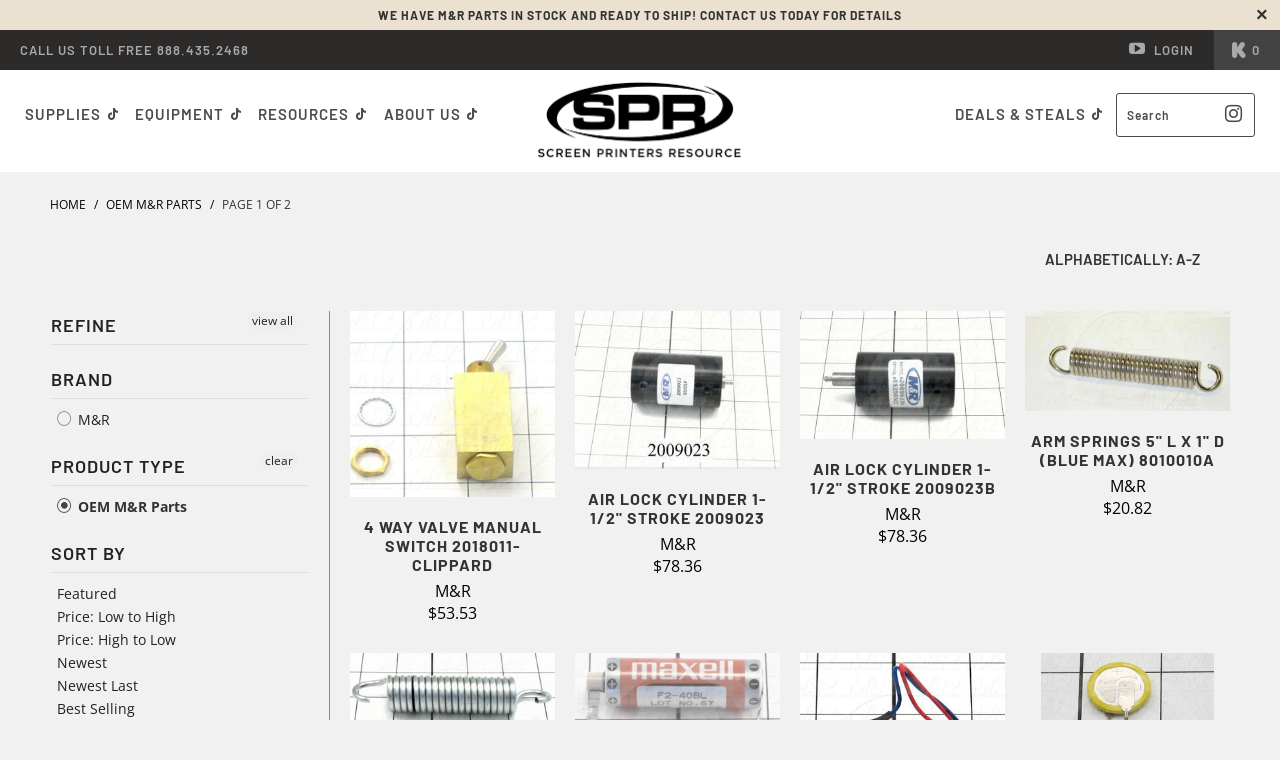

--- FILE ---
content_type: text/html; charset=utf-8
request_url: https://www.silkscreen-supplies.com/collections/oem-m-r-parts
body_size: 60093
content:


 <!DOCTYPE html>
<!--[if lt IE 7 ]><html class="ie ie6" lang="en"> <![endif]-->
<!--[if IE 7 ]><html class="ie ie7" lang="en"> <![endif]-->
<!--[if IE 8 ]><html class="ie ie8" lang="en"> <![endif]-->
<!--[if IE 9 ]><html class="ie ie9" lang="en"> <![endif]-->
<!--[if (gte IE 10)|!(IE)]><!--><html lang="en"> <!--<![endif]--> <head> <meta charset="utf-8"> <meta http-equiv="cleartype" content="on"> <meta name="robots" content="index,follow"> <!-- Custom Fonts --> <link href="//fonts.googleapis.com/css?family=.|Dosis:light,normal,bold|Dosis:light,normal,bold|Dosis:light,normal,bold|Dosis:light,normal,bold|Exo+2:light,normal,bold" rel="stylesheet" type="text/css" /> <!-- Stylesheets for Turbo 3.1.0 --> <link href="//www.silkscreen-supplies.com/cdn/shop/t/10/assets/styles.scss.css?v=122269968313783061011762216942" rel="stylesheet" type="text/css" media="all" /> <script>
      /*! lazysizes - v3.0.0 */
      !function(a,b){var c=b(a,a.document);a.lazySizes=c,"object"==typeof module&&module.exports&&(module.exports=c)}(window,function(a,b){"use strict";if(b.getElementsByClassName){var c,d=b.documentElement,e=a.Date,f=a.HTMLPictureElement,g="addEventListener",h="getAttribute",i=a[g],j=a.setTimeout,k=a.requestAnimationFrame||j,l=a.requestIdleCallback,m=/^picture$/i,n=["load","error","lazyincluded","_lazyloaded"],o={},p=Array.prototype.forEach,q=function(a,b){return o[b]||(o[b]=new RegExp("(\\s|^)"+b+"(\\s|$)")),o[b].test(a[h]("class")||"")&&o[b]},r=function(a,b){q(a,b)||a.setAttribute("class",(a[h]("class")||"").trim()+" "+b)},s=function(a,b){var c;(c=q(a,b))&&a.setAttribute("class",(a[h]("class")||"").replace(c," "))},t=function(a,b,c){var d=c?g:"removeEventListener";c&&t(a,b),n.forEach(function(c){a[d](c,b)})},u=function(a,c,d,e,f){var g=b.createEvent("CustomEvent");return g.initCustomEvent(c,!e,!f,d||{}),a.dispatchEvent(g),g},v=function(b,d){var e;!f&&(e=a.picturefill||c.pf)?e({reevaluate:!0,elements:[b]}):d&&d.src&&(b.src=d.src)},w=function(a,b){return(getComputedStyle(a,null)||{})[b]},x=function(a,b,d){for(d=d||a.offsetWidth;d<c.minSize&&b&&!a._lazysizesWidth;)d=b.offsetWidth,b=b.parentNode;return d},y=function(){var a,c,d=[],e=[],f=d,g=function(){var b=f;for(f=d.length?e:d,a=!0,c=!1;b.length;)b.shift()();a=!1},h=function(d,e){a&&!e?d.apply(this,arguments):(f.push(d),c||(c=!0,(b.hidden?j:k)(g)))};return h._lsFlush=g,h}(),z=function(a,b){return b?function(){y(a)}:function(){var b=this,c=arguments;y(function(){a.apply(b,c)})}},A=function(a){var b,c=0,d=125,f=666,g=f,h=function(){b=!1,c=e.now(),a()},i=l?function(){l(h,{timeout:g}),g!==f&&(g=f)}:z(function(){j(h)},!0);return function(a){var f;(a=a===!0)&&(g=44),b||(b=!0,f=d-(e.now()-c),0>f&&(f=0),a||9>f&&l?i():j(i,f))}},B=function(a){var b,c,d=99,f=function(){b=null,a()},g=function(){var a=e.now()-c;d>a?j(g,d-a):(l||f)(f)};return function(){c=e.now(),b||(b=j(g,d))}},C=function(){var f,k,l,n,o,x,C,E,F,G,H,I,J,K,L,M=/^img$/i,N=/^iframe$/i,O="onscroll"in a&&!/glebot/.test(navigator.userAgent),P=0,Q=0,R=0,S=-1,T=function(a){R--,a&&a.target&&t(a.target,T),(!a||0>R||!a.target)&&(R=0)},U=function(a,c){var e,f=a,g="hidden"==w(b.body,"visibility")||"hidden"!=w(a,"visibility");for(F-=c,I+=c,G-=c,H+=c;g&&(f=f.offsetParent)&&f!=b.body&&f!=d;)g=(w(f,"opacity")||1)>0,g&&"visible"!=w(f,"overflow")&&(e=f.getBoundingClientRect(),g=H>e.left&&G<e.right&&I>e.top-1&&F<e.bottom+1);return g},V=function(){var a,e,g,i,j,m,n,p,q;if((o=c.loadMode)&&8>R&&(a=f.length)){e=0,S++,null==K&&("expand"in c||(c.expand=d.clientHeight>500&&d.clientWidth>500?500:370),J=c.expand,K=J*c.expFactor),K>Q&&1>R&&S>2&&o>2&&!b.hidden?(Q=K,S=0):Q=o>1&&S>1&&6>R?J:P;for(;a>e;e++)if(f[e]&&!f[e]._lazyRace)if(O)if((p=f[e][h]("data-expand"))&&(m=1*p)||(m=Q),q!==m&&(C=innerWidth+m*L,E=innerHeight+m,n=-1*m,q=m),g=f[e].getBoundingClientRect(),(I=g.bottom)>=n&&(F=g.top)<=E&&(H=g.right)>=n*L&&(G=g.left)<=C&&(I||H||G||F)&&(l&&3>R&&!p&&(3>o||4>S)||U(f[e],m))){if(ba(f[e]),j=!0,R>9)break}else!j&&l&&!i&&4>R&&4>S&&o>2&&(k[0]||c.preloadAfterLoad)&&(k[0]||!p&&(I||H||G||F||"auto"!=f[e][h](c.sizesAttr)))&&(i=k[0]||f[e]);else ba(f[e]);i&&!j&&ba(i)}},W=A(V),X=function(a){r(a.target,c.loadedClass),s(a.target,c.loadingClass),t(a.target,Z)},Y=z(X),Z=function(a){Y({target:a.target})},$=function(a,b){try{a.contentWindow.location.replace(b)}catch(c){a.src=b}},_=function(a){var b,d,e=a[h](c.srcsetAttr);(b=c.customMedia[a[h]("data-media")||a[h]("media")])&&a.setAttribute("media",b),e&&a.setAttribute("srcset",e),b&&(d=a.parentNode,d.insertBefore(a.cloneNode(),a),d.removeChild(a))},aa=z(function(a,b,d,e,f){var g,i,k,l,o,q;(o=u(a,"lazybeforeunveil",b)).defaultPrevented||(e&&(d?r(a,c.autosizesClass):a.setAttribute("sizes",e)),i=a[h](c.srcsetAttr),g=a[h](c.srcAttr),f&&(k=a.parentNode,l=k&&m.test(k.nodeName||"")),q=b.firesLoad||"src"in a&&(i||g||l),o={target:a},q&&(t(a,T,!0),clearTimeout(n),n=j(T,2500),r(a,c.loadingClass),t(a,Z,!0)),l&&p.call(k.getElementsByTagName("source"),_),i?a.setAttribute("srcset",i):g&&!l&&(N.test(a.nodeName)?$(a,g):a.src=g),(i||l)&&v(a,{src:g})),a._lazyRace&&delete a._lazyRace,s(a,c.lazyClass),y(function(){(!q||a.complete&&a.naturalWidth>1)&&(q?T(o):R--,X(o))},!0)}),ba=function(a){var b,d=M.test(a.nodeName),e=d&&(a[h](c.sizesAttr)||a[h]("sizes")),f="auto"==e;(!f&&l||!d||!a.src&&!a.srcset||a.complete||q(a,c.errorClass))&&(b=u(a,"lazyunveilread").detail,f&&D.updateElem(a,!0,a.offsetWidth),a._lazyRace=!0,R++,aa(a,b,f,e,d))},ca=function(){if(!l){if(e.now()-x<999)return void j(ca,999);var a=B(function(){c.loadMode=3,W()});l=!0,c.loadMode=3,W(),i("scroll",function(){3==c.loadMode&&(c.loadMode=2),a()},!0)}};return{_:function(){x=e.now(),f=b.getElementsByClassName(c.lazyClass),k=b.getElementsByClassName(c.lazyClass+" "+c.preloadClass),L=c.hFac,i("scroll",W,!0),i("resize",W,!0),a.MutationObserver?new MutationObserver(W).observe(d,{childList:!0,subtree:!0,attributes:!0}):(d[g]("DOMNodeInserted",W,!0),d[g]("DOMAttrModified",W,!0),setInterval(W,999)),i("hashchange",W,!0),["focus","mouseover","click","load","transitionend","animationend","webkitAnimationEnd"].forEach(function(a){b[g](a,W,!0)}),/d$|^c/.test(b.readyState)?ca():(i("load",ca),b[g]("DOMContentLoaded",W),j(ca,2e4)),f.length?(V(),y._lsFlush()):W()},checkElems:W,unveil:ba}}(),D=function(){var a,d=z(function(a,b,c,d){var e,f,g;if(a._lazysizesWidth=d,d+="px",a.setAttribute("sizes",d),m.test(b.nodeName||""))for(e=b.getElementsByTagName("source"),f=0,g=e.length;g>f;f++)e[f].setAttribute("sizes",d);c.detail.dataAttr||v(a,c.detail)}),e=function(a,b,c){var e,f=a.parentNode;f&&(c=x(a,f,c),e=u(a,"lazybeforesizes",{width:c,dataAttr:!!b}),e.defaultPrevented||(c=e.detail.width,c&&c!==a._lazysizesWidth&&d(a,f,e,c)))},f=function(){var b,c=a.length;if(c)for(b=0;c>b;b++)e(a[b])},g=B(f);return{_:function(){a=b.getElementsByClassName(c.autosizesClass),i("resize",g)},checkElems:g,updateElem:e}}(),E=function(){E.i||(E.i=!0,D._(),C._())};return function(){var b,d={lazyClass:"lazyload",loadedClass:"lazyloaded",loadingClass:"lazyloading",preloadClass:"lazypreload",errorClass:"lazyerror",autosizesClass:"lazyautosizes",srcAttr:"data-src",srcsetAttr:"data-srcset",sizesAttr:"data-sizes",minSize:40,customMedia:{},init:!0,expFactor:1.5,hFac:.8,loadMode:2};c=a.lazySizesConfig||a.lazysizesConfig||{};for(b in d)b in c||(c[b]=d[b]);a.lazySizesConfig=c,j(function(){c.init&&E()})}(),{cfg:c,autoSizer:D,loader:C,init:E,uP:v,aC:r,rC:s,hC:q,fire:u,gW:x,rAF:y}}});</script> <title>OEM M&amp;R Parts - screen-printers-resource</title>

    

    

<meta name="author" content="screen-printers-resource">
<meta property="og:url" content="https://www.spresource.com/collections/oem-m-r-parts">
<meta property="og:site_name" content="screen-printers-resource"> <meta property="og:type" content="product.group"> <meta property="og:title" content="OEM M&amp;R Parts"> <meta property="og:image" content="http://www.silkscreen-supplies.com/cdn/shop/products/2018011-CLIPPARD_600x.png?v=1751472266"> <meta property="og:image:secure_url" content="https://www.silkscreen-supplies.com/cdn/shop/products/2018011-CLIPPARD_600x.png?v=1751472266">
  





<meta name="twitter:card" content="summary"> <!-- Mobile Specific Metas --> <meta name="HandheldFriendly" content="True"> <meta name="MobileOptimized" content="320"> <meta name="viewport" content="width=device-width,initial-scale=1"> <meta name="theme-color" content="#f1f1f1"> <link rel="shortcut icon" type="image/x-icon" href="//www.silkscreen-supplies.com/cdn/shop/files/SPR_logo_66185839-fe5d-4f16-8b91-acef7a6ecb20_32x32.png?v=1733791579"> <link rel="canonical" href="https://www.spresource.com/collections/oem-m-r-parts" /> <script>window.performance && window.performance.mark && window.performance.mark('shopify.content_for_header.start');</script><meta name="google-site-verification" content="IxHzMa-BNXA3FUD-5igmd08_9m-LlcuClmvuiFY2u3I">
<meta id="shopify-digital-wallet" name="shopify-digital-wallet" content="/13552877625/digital_wallets/dialog">
<meta name="shopify-checkout-api-token" content="545456e75446c8e05e7cbddd3222cee6">
<meta id="in-context-paypal-metadata" data-shop-id="13552877625" data-venmo-supported="false" data-environment="production" data-locale="en_US" data-paypal-v4="true" data-currency="USD">
<link rel="alternate" type="application/atom+xml" title="Feed" href="/collections/oem-m-r-parts.atom" />
<link rel="next" href="/collections/oem-m-r-parts?page=2">
<link rel="alternate" type="application/json+oembed" href="https://www.spresource.com/collections/oem-m-r-parts.oembed">
<script async="async" src="/checkouts/internal/preloads.js?locale=en-US"></script>
<link rel="preconnect" href="https://shop.app" crossorigin="anonymous">
<script async="async" src="https://shop.app/checkouts/internal/preloads.js?locale=en-US&shop_id=13552877625" crossorigin="anonymous"></script>
<script id="shopify-features" type="application/json">{"accessToken":"545456e75446c8e05e7cbddd3222cee6","betas":["rich-media-storefront-analytics"],"domain":"www.silkscreen-supplies.com","predictiveSearch":true,"shopId":13552877625,"locale":"en"}</script>
<script>var Shopify = Shopify || {};
Shopify.shop = "screen-printers-resource.myshopify.com";
Shopify.locale = "en";
Shopify.currency = {"active":"USD","rate":"1.0"};
Shopify.country = "US";
Shopify.theme = {"name":"SPR - Light with Installments messag - Power Tools","id":148116439276,"schema_name":"Turbo","schema_version":"3.1.0","theme_store_id":null,"role":"main"};
Shopify.theme.handle = "null";
Shopify.theme.style = {"id":null,"handle":null};
Shopify.cdnHost = "www.silkscreen-supplies.com/cdn";
Shopify.routes = Shopify.routes || {};
Shopify.routes.root = "/";</script>
<script type="module">!function(o){(o.Shopify=o.Shopify||{}).modules=!0}(window);</script>
<script>!function(o){function n(){var o=[];function n(){o.push(Array.prototype.slice.apply(arguments))}return n.q=o,n}var t=o.Shopify=o.Shopify||{};t.loadFeatures=n(),t.autoloadFeatures=n()}(window);</script>
<script>
  window.ShopifyPay = window.ShopifyPay || {};
  window.ShopifyPay.apiHost = "shop.app\/pay";
  window.ShopifyPay.redirectState = null;
</script>
<script id="shop-js-analytics" type="application/json">{"pageType":"collection"}</script>
<script defer="defer" async type="module" src="//www.silkscreen-supplies.com/cdn/shopifycloud/shop-js/modules/v2/client.init-shop-cart-sync_BdyHc3Nr.en.esm.js"></script>
<script defer="defer" async type="module" src="//www.silkscreen-supplies.com/cdn/shopifycloud/shop-js/modules/v2/chunk.common_Daul8nwZ.esm.js"></script>
<script type="module">
  await import("//www.silkscreen-supplies.com/cdn/shopifycloud/shop-js/modules/v2/client.init-shop-cart-sync_BdyHc3Nr.en.esm.js");
await import("//www.silkscreen-supplies.com/cdn/shopifycloud/shop-js/modules/v2/chunk.common_Daul8nwZ.esm.js");

  window.Shopify.SignInWithShop?.initShopCartSync?.({"fedCMEnabled":true,"windoidEnabled":true});

</script>
<script>
  window.Shopify = window.Shopify || {};
  if (!window.Shopify.featureAssets) window.Shopify.featureAssets = {};
  window.Shopify.featureAssets['shop-js'] = {"shop-cart-sync":["modules/v2/client.shop-cart-sync_QYOiDySF.en.esm.js","modules/v2/chunk.common_Daul8nwZ.esm.js"],"init-fed-cm":["modules/v2/client.init-fed-cm_DchLp9rc.en.esm.js","modules/v2/chunk.common_Daul8nwZ.esm.js"],"shop-button":["modules/v2/client.shop-button_OV7bAJc5.en.esm.js","modules/v2/chunk.common_Daul8nwZ.esm.js"],"init-windoid":["modules/v2/client.init-windoid_DwxFKQ8e.en.esm.js","modules/v2/chunk.common_Daul8nwZ.esm.js"],"shop-cash-offers":["modules/v2/client.shop-cash-offers_DWtL6Bq3.en.esm.js","modules/v2/chunk.common_Daul8nwZ.esm.js","modules/v2/chunk.modal_CQq8HTM6.esm.js"],"shop-toast-manager":["modules/v2/client.shop-toast-manager_CX9r1SjA.en.esm.js","modules/v2/chunk.common_Daul8nwZ.esm.js"],"init-shop-email-lookup-coordinator":["modules/v2/client.init-shop-email-lookup-coordinator_UhKnw74l.en.esm.js","modules/v2/chunk.common_Daul8nwZ.esm.js"],"pay-button":["modules/v2/client.pay-button_DzxNnLDY.en.esm.js","modules/v2/chunk.common_Daul8nwZ.esm.js"],"avatar":["modules/v2/client.avatar_BTnouDA3.en.esm.js"],"init-shop-cart-sync":["modules/v2/client.init-shop-cart-sync_BdyHc3Nr.en.esm.js","modules/v2/chunk.common_Daul8nwZ.esm.js"],"shop-login-button":["modules/v2/client.shop-login-button_D8B466_1.en.esm.js","modules/v2/chunk.common_Daul8nwZ.esm.js","modules/v2/chunk.modal_CQq8HTM6.esm.js"],"init-customer-accounts-sign-up":["modules/v2/client.init-customer-accounts-sign-up_C8fpPm4i.en.esm.js","modules/v2/client.shop-login-button_D8B466_1.en.esm.js","modules/v2/chunk.common_Daul8nwZ.esm.js","modules/v2/chunk.modal_CQq8HTM6.esm.js"],"init-shop-for-new-customer-accounts":["modules/v2/client.init-shop-for-new-customer-accounts_CVTO0Ztu.en.esm.js","modules/v2/client.shop-login-button_D8B466_1.en.esm.js","modules/v2/chunk.common_Daul8nwZ.esm.js","modules/v2/chunk.modal_CQq8HTM6.esm.js"],"init-customer-accounts":["modules/v2/client.init-customer-accounts_dRgKMfrE.en.esm.js","modules/v2/client.shop-login-button_D8B466_1.en.esm.js","modules/v2/chunk.common_Daul8nwZ.esm.js","modules/v2/chunk.modal_CQq8HTM6.esm.js"],"shop-follow-button":["modules/v2/client.shop-follow-button_CkZpjEct.en.esm.js","modules/v2/chunk.common_Daul8nwZ.esm.js","modules/v2/chunk.modal_CQq8HTM6.esm.js"],"lead-capture":["modules/v2/client.lead-capture_BntHBhfp.en.esm.js","modules/v2/chunk.common_Daul8nwZ.esm.js","modules/v2/chunk.modal_CQq8HTM6.esm.js"],"checkout-modal":["modules/v2/client.checkout-modal_CfxcYbTm.en.esm.js","modules/v2/chunk.common_Daul8nwZ.esm.js","modules/v2/chunk.modal_CQq8HTM6.esm.js"],"shop-login":["modules/v2/client.shop-login_Da4GZ2H6.en.esm.js","modules/v2/chunk.common_Daul8nwZ.esm.js","modules/v2/chunk.modal_CQq8HTM6.esm.js"],"payment-terms":["modules/v2/client.payment-terms_MV4M3zvL.en.esm.js","modules/v2/chunk.common_Daul8nwZ.esm.js","modules/v2/chunk.modal_CQq8HTM6.esm.js"]};
</script>
<script>(function() {
  var isLoaded = false;
  function asyncLoad() {
    if (isLoaded) return;
    isLoaded = true;
    var urls = ["\/\/code.tidio.co\/i6rgfck1jv99xiftkqsuxy9br9uvbjhq.js?shop=screen-printers-resource.myshopify.com","https:\/\/assets1.adroll.com\/shopify\/latest\/j\/shopify_rolling_bootstrap_v2.js?adroll_adv_id=MBXBXDODUBAXXB2245H2UA\u0026adroll_pix_id=U4WGWGICRZDYVKGSN7V5A3\u0026shop=screen-printers-resource.myshopify.com"];
    for (var i = 0; i <urls.length; i++) {
      var s = document.createElement('script');
      s.type = 'text/javascript';
      s.async = true;
      s.src = urls[i];
      var x = document.getElementsByTagName('script')[0];
      x.parentNode.insertBefore(s, x);
    }
  };
  if(window.attachEvent) {
    window.attachEvent('onload', asyncLoad);
  } else {
    window.addEventListener('load', asyncLoad, false);
  }
})();</script>
<script id="__st">var __st={"a":13552877625,"offset":-28800,"reqid":"2871ea63-8c74-4f4a-b8f0-b18facb05838-1769029352","pageurl":"www.silkscreen-supplies.com\/collections\/oem-m-r-parts","u":"9db84e6a2712","p":"collection","rtyp":"collection","rid":401329848556};</script>
<script>window.ShopifyPaypalV4VisibilityTracking = true;</script>
<script id="form-persister">!function(){'use strict';const t='contact',e='new_comment',n=[[t,t],['blogs',e],['comments',e],[t,'customer']],o='password',r='form_key',c=['recaptcha-v3-token','g-recaptcha-response','h-captcha-response',o],s=()=>{try{return window.sessionStorage}catch{return}},i='__shopify_v',u=t=>t.elements[r],a=function(){const t=[...n].map((([t,e])=>`form[action*='/${t}']:not([data-nocaptcha='true']) input[name='form_type'][value='${e}']`)).join(',');var e;return e=t,()=>e?[...document.querySelectorAll(e)].map((t=>t.form)):[]}();function m(t){const e=u(t);a().includes(t)&&(!e||!e.value)&&function(t){try{if(!s())return;!function(t){const e=s();if(!e)return;const n=u(t);if(!n)return;const o=n.value;o&&e.removeItem(o)}(t);const e=Array.from(Array(32),(()=>Math.random().toString(36)[2])).join('');!function(t,e){u(t)||t.append(Object.assign(document.createElement('input'),{type:'hidden',name:r})),t.elements[r].value=e}(t,e),function(t,e){const n=s();if(!n)return;const r=[...t.querySelectorAll(`input[type='${o}']`)].map((({name:t})=>t)),u=[...c,...r],a={};for(const[o,c]of new FormData(t).entries())u.includes(o)||(a[o]=c);n.setItem(e,JSON.stringify({[i]:1,action:t.action,data:a}))}(t,e)}catch(e){console.error('failed to persist form',e)}}(t)}const f=t=>{if('true'===t.dataset.persistBound)return;const e=function(t,e){const n=function(t){return'function'==typeof t.submit?t.submit:HTMLFormElement.prototype.submit}(t).bind(t);return function(){let t;return()=>{t||(t=!0,(()=>{try{e(),n()}catch(t){(t=>{console.error('form submit failed',t)})(t)}})(),setTimeout((()=>t=!1),250))}}()}(t,(()=>{m(t)}));!function(t,e){if('function'==typeof t.submit&&'function'==typeof e)try{t.submit=e}catch{}}(t,e),t.addEventListener('submit',(t=>{t.preventDefault(),e()})),t.dataset.persistBound='true'};!function(){function t(t){const e=(t=>{const e=t.target;return e instanceof HTMLFormElement?e:e&&e.form})(t);e&&m(e)}document.addEventListener('submit',t),document.addEventListener('DOMContentLoaded',(()=>{const e=a();for(const t of e)f(t);var n;n=document.body,new window.MutationObserver((t=>{for(const e of t)if('childList'===e.type&&e.addedNodes.length)for(const t of e.addedNodes)1===t.nodeType&&'FORM'===t.tagName&&a().includes(t)&&f(t)})).observe(n,{childList:!0,subtree:!0,attributes:!1}),document.removeEventListener('submit',t)}))}()}();</script>
<script integrity="sha256-4kQ18oKyAcykRKYeNunJcIwy7WH5gtpwJnB7kiuLZ1E=" data-source-attribution="shopify.loadfeatures" defer="defer" src="//www.silkscreen-supplies.com/cdn/shopifycloud/storefront/assets/storefront/load_feature-a0a9edcb.js" crossorigin="anonymous"></script>
<script crossorigin="anonymous" defer="defer" src="//www.silkscreen-supplies.com/cdn/shopifycloud/storefront/assets/shopify_pay/storefront-65b4c6d7.js?v=20250812"></script>
<script data-source-attribution="shopify.dynamic_checkout.dynamic.init">var Shopify=Shopify||{};Shopify.PaymentButton=Shopify.PaymentButton||{isStorefrontPortableWallets:!0,init:function(){window.Shopify.PaymentButton.init=function(){};var t=document.createElement("script");t.src="https://www.silkscreen-supplies.com/cdn/shopifycloud/portable-wallets/latest/portable-wallets.en.js",t.type="module",document.head.appendChild(t)}};
</script>
<script data-source-attribution="shopify.dynamic_checkout.buyer_consent">
  function portableWalletsHideBuyerConsent(e){var t=document.getElementById("shopify-buyer-consent"),n=document.getElementById("shopify-subscription-policy-button");t&&n&&(t.classList.add("hidden"),t.setAttribute("aria-hidden","true"),n.removeEventListener("click",e))}function portableWalletsShowBuyerConsent(e){var t=document.getElementById("shopify-buyer-consent"),n=document.getElementById("shopify-subscription-policy-button");t&&n&&(t.classList.remove("hidden"),t.removeAttribute("aria-hidden"),n.addEventListener("click",e))}window.Shopify?.PaymentButton&&(window.Shopify.PaymentButton.hideBuyerConsent=portableWalletsHideBuyerConsent,window.Shopify.PaymentButton.showBuyerConsent=portableWalletsShowBuyerConsent);
</script>
<script data-source-attribution="shopify.dynamic_checkout.cart.bootstrap">document.addEventListener("DOMContentLoaded",(function(){function t(){return document.querySelector("shopify-accelerated-checkout-cart, shopify-accelerated-checkout")}if(t())Shopify.PaymentButton.init();else{new MutationObserver((function(e,n){t()&&(Shopify.PaymentButton.init(),n.disconnect())})).observe(document.body,{childList:!0,subtree:!0})}}));
</script>
<link id="shopify-accelerated-checkout-styles" rel="stylesheet" media="screen" href="https://www.silkscreen-supplies.com/cdn/shopifycloud/portable-wallets/latest/accelerated-checkout-backwards-compat.css" crossorigin="anonymous">
<style id="shopify-accelerated-checkout-cart">
        #shopify-buyer-consent {
  margin-top: 1em;
  display: inline-block;
  width: 100%;
}

#shopify-buyer-consent.hidden {
  display: none;
}

#shopify-subscription-policy-button {
  background: none;
  border: none;
  padding: 0;
  text-decoration: underline;
  font-size: inherit;
  cursor: pointer;
}

#shopify-subscription-policy-button::before {
  box-shadow: none;
}

      </style>

<script>window.performance && window.performance.mark && window.performance.mark('shopify.content_for_header.end');</script>
<script>window.BOLD = window.BOLD || {};
    window.BOLD.common = window.BOLD.common || {};
    window.BOLD.common.Shopify = window.BOLD.common.Shopify || {};
    window.BOLD.common.Shopify.shop = {
      domain: 'www.spresource.com',
      permanent_domain: 'screen-printers-resource.myshopify.com',
      url: 'https://www.spresource.com',
      secure_url: 'https://www.spresource.com',
      money_format: "${{amount}}",
      currency: "USD"
    };
    window.BOLD.common.Shopify.customer = {
      id: null,
      tags: null,
    };
    window.BOLD.common.Shopify.cart = {"note":null,"attributes":{},"original_total_price":0,"total_price":0,"total_discount":0,"total_weight":0.0,"item_count":0,"items":[],"requires_shipping":false,"currency":"USD","items_subtotal_price":0,"cart_level_discount_applications":[],"checkout_charge_amount":0};
    window.BOLD.common.template = 'collection';window.BOLD.common.Shopify.formatMoney = function(money, format) {
        function n(t, e) {
            return "undefined" == typeof t ? e : t
        }
        function r(t, e, r, i) {
            if (e = n(e, 2),
                r = n(r, ","),
                i = n(i, "."),
            isNaN(t) || null == t)
                return 0;
            t = (t / 100).toFixed(e);
            var o = t.split(".")
                , a = o[0].replace(/(\d)(?=(\d\d\d)+(?!\d))/g, "$1" + r)
                , s = o[1] ? i + o[1] : "";
            return a + s
        }
        "string" == typeof money && (money = money.replace(".", ""));
        var i = ""
            , o = /\{\{\s*(\w+)\s*\}\}/
            , a = format || window.BOLD.common.Shopify.shop.money_format || window.Shopify.money_format || "$ {{ amount }}";
        switch (a.match(o)[1]) {
            case "amount":
                i = r(money, 2, ",", ".");
                break;
            case "amount_no_decimals":
                i = r(money, 0, ",", ".");
                break;
            case "amount_with_comma_separator":
                i = r(money, 2, ".", ",");
                break;
            case "amount_no_decimals_with_comma_separator":
                i = r(money, 0, ".", ",");
                break;
            case "amount_with_space_separator":
                i = r(money, 2, " ", ",");
                break;
            case "amount_no_decimals_with_space_separator":
                i = r(money, 0, " ", ",");
                break;
            case "amount_with_apostrophe_separator":
                i = r(money, 2, "'", ".");
                break;
        }
        return a.replace(o, i);
    };
    window.BOLD.common.Shopify.saveProduct = function (handle, product) {
      if (typeof handle === 'string' && typeof window.BOLD.common.Shopify.products[handle] === 'undefined') {
        if (typeof product === 'number') {
          window.BOLD.common.Shopify.handles[product] = handle;
          product = { id: product };
        }
        window.BOLD.common.Shopify.products[handle] = product;
      }
    };
    window.BOLD.common.Shopify.saveVariant = function (variant_id, variant) {
      if (typeof variant_id === 'number' && typeof window.BOLD.common.Shopify.variants[variant_id] === 'undefined') {
        window.BOLD.common.Shopify.variants[variant_id] = variant;
      }
    };window.BOLD.common.Shopify.products = window.BOLD.common.Shopify.products || {};
    window.BOLD.common.Shopify.variants = window.BOLD.common.Shopify.variants || {};
    window.BOLD.common.Shopify.handles = window.BOLD.common.Shopify.handles || {};window.BOLD.common.Shopify.saveProduct(null, null);window.BOLD.apps_installed = {"Customer Pricing":2} || {};window.BOLD.common.Shopify.metafields = window.BOLD.common.Shopify.metafields || {};window.BOLD.common.Shopify.metafields["bold_rp"] = {};window.BOLD.common.Shopify.metafields["bold_csp_defaults"] = {};</script><script src="https://cp.boldapps.net/js/csp.js" type="text/javascript"></script><link href="//www.silkscreen-supplies.com/cdn/shop/t/10/assets/filter-menu.css?v=51471857821319954961733961607" rel="stylesheet" type="text/css" media="all" />
<script src="//www.silkscreen-supplies.com/cdn/shop/t/10/assets/filter-menu.js?v=178566624769549102821733961585" type="text/javascript"></script>



<!-- BEGIN app block: shopify://apps/gempages-builder/blocks/embed-gp-script-head/20b379d4-1b20-474c-a6ca-665c331919f3 -->











<style>
[aria-label="dot"]{
  min-height: auto !important; 
  height: auto !important; 
}
</style>


<!-- END app block --><!-- BEGIN app block: shopify://apps/power-tools-filter-menu/blocks/drop-downs/6ae6bf19-7d76-44e9-9e0e-5df155960acd --><script>

  (window.powerToolsSettings = window.powerToolsSettings || {}).groupClasses = (window.powerToolsSettings.groupClasses || []).concat(["pt-display-dropdown"]);
  window.powerToolsSettings.forceDropdown = true;
  window.powerToolsSettings.dropdownAlt = false;
</script>
<!-- END app block --><!-- BEGIN app block: shopify://apps/power-tools-filter-menu/blocks/small-box/6ae6bf19-7d76-44e9-9e0e-5df155960acd --><style>
  .pt-display-smallbox ul li {
    background-color: #FFFFFF;border: 1px solid #00a5fd;border-radius: 3px;
  }
  .pt-display-smallbox ul li .collection-name {
    font-size: 13px;
  }
  .pt-display-smallbox ul li.selected {
    background-color: #00a5fd;
  }
  .pt-display-smallbox ul li.selected a {
    color: #FFFFFF;
  }
  .pt-display-smallbox ul li:hover {
    background-color: #00a5fd;
  }
  .pt-display-smallbox ul li:hover a {
    color: #FFFFFF;
  }
</style>
<!-- END app block --><!-- BEGIN app block: shopify://apps/power-tools-filter-menu/blocks/accordions/6ae6bf19-7d76-44e9-9e0e-5df155960acd --><script>
  (window.powerToolsSettings = window.powerToolsSettings || {}).groupClasses = (window.powerToolsSettings.groupClasses || []).concat(["pt-accordion-group","pt-group-expanded"]);
  (window.powerToolsSettings = window.powerToolsSettings || {}).selectedClasses = (window.powerToolsSettings.selectedClasses || []).concat("pt-group-expanded");</script>
<!-- END app block --><!-- BEGIN app block: shopify://apps/power-tools-filter-menu/blocks/sticky/6ae6bf19-7d76-44e9-9e0e-5df155960acd --><script>
  (window.powerToolsSettings = window.powerToolsSettings || {})
  Object.assign(window.powerToolsSettings, { ptStickyModeMinWidth: "767", ptStickyOffset: "25", ptStickySelector: ".pt-filter-menu-section", ptStickyMode: "pt-sticky" });
</script>
<style>
@media screen and (min-width: 767px) {
  .pt-filter-menu-section.pt-sticky {
    position: sticky !important;
    position: -webkit-sticky !important;
    top: 25px;
    max-height: calc(90vh - 25px);
    overflow-y: auto;
    overflow-x: hidden;
  }
}
</style>
<!-- END app block --><!-- BEGIN app block: shopify://apps/power-tools-filter-menu/blocks/view-more/6ae6bf19-7d76-44e9-9e0e-5df155960acd --><script>
  (window.powerToolsSettings = window.powerToolsSettings || {}).classes = (window.powerToolsSettings.classes || []).concat("view-more-enabled");
  Object.assign(window.powerToolsSettings, { ptViewMoreMaxCount: '10', ptViewMoreText: '' });
</script>

<!-- END app block --><!-- BEGIN app block: shopify://apps/power-tools-filter-menu/blocks/apply/6ae6bf19-7d76-44e9-9e0e-5df155960acd --><script>
  (window.powerToolsSettings = window.powerToolsSettings || {}).classes = (window.powerToolsSettings.classes || []).concat("pt-apply-button");
  window.powerToolsSettings.applyEnabled = true;
</script>
<style>
@-webkit-keyframes bg-color {
  0% { background-color: #00a5fd; }
  50% { background-color: #009CEF; }
  100% { background-color: #00a5fd; }
}
@keyframes bg-color {
  0% { background-color: #00a5fd }
  50% { background-color: #009CEF; }
  100% { background-color: #00a5fd }
}
.pt-apply {
  border-radius: 3px;
  padding: 0px 0px;
  background-color: #00a5fd;border: 1px solid #000;padding: 7px 15px;
}
.pt-apply:hover {
  background-color: #009CEF;
}
.pt-apply-disabled,
.pt-apply-disabled:hover {
  background-color: #CCCCCC;
}
</style>
<!-- END app block --><!-- BEGIN app block: shopify://apps/power-tools-filter-menu/blocks/colors/6ae6bf19-7d76-44e9-9e0e-5df155960acd --><script>
  (window.powerToolsSettings = window.powerToolsSettings || {}).classes = (window.powerToolsSettings.classes || []).concat(["swatch-type-swatch"]);
</script>
<!-- BEGIN app snippet: filter-menu-colors-css --><style>
  .pt_hidden_by_embed { display: none!important; }

  .filter-menu {
    background-color: rgba(0,0,0,0);
    border-radius: 3px;
    padding: 0px;
    border: 1px solid rgba(0,0,0,0);
  }
  .filter-group .filter-clear {
    background-color: #EEE;
    color: #222;
  }
  .filter-group .filter-clear:hover {
    background-color: #DDD;
    color: #222;
  }
  .filter-group h4 {
    color: #222;
    border-bottom: 1px solid #DDD;
  }
  .filter-group + .filter-group h4 {
    border-top: 1px solid rgba(0,0,0,0);
  }
  .filter-group li a {
    text-indent: -21px;
    padding-left: 21px;
  }
  .filter-group li a, .filter-group li a:visited, .filter-group .collection-count {
    color: #222;
  }
  .filter-group .collection-count {
    color: #888;
  }
  .filter-group li.selected a {
    color: #333;
  }
  .filter-group li:hover a {
    color: #444;
  }
  i.check-icon,
  .pt-display-dropdown .filter-clear,
  .pt-display-dropdown .menu-trigger:after,
  .filter-group h4:after {
    color: #888;
  }
  .selected i.check-icon {
    color: #444;
  }
  i.check-icon:before,
  .pt-display-dropdown .filter-clear:before {
    content: "\e800";
    vertical-align: middle;
    height: 17px;
    line-height: 17px;
    width: 17px;
    font-size: 15px;
  }
  .is-safari i.check-icon:before {
    vertical-align: bottom;
  }
  a:hover i.check-icon:before {
    content: "\e801";
  }
  .selected i.check-icon:before {
    content: "\e802";
  }
  .selected a:hover i.check-icon:before {
    content: "\e803";
  }
  
  .pt-display-swatch ul li .collection-name {
    min-height: 17px;
  
    width: 27px;
    min-height: 27px;
  
  }
  .pt-display-swatch i.check-icon:before {
    content: "\e812";
  
    height: 27px;
    line-height: 27px;
    width: 27px;
    font-size: 25px;
  
  }
  .pt-display-swatch a:hover i.check-icon:before {
    content: "\e813";
  }
  .pt-display-swatch .selected i.check-icon:before {
    content: "\e814";
  }
  .pt-display-swatch .selected a:hover i.check-icon:before {
    content: "\e815";
  }.pt-display-swatch ul .filter-active-color-royal-blue .collection-name .check-icon,
  .pt-display-swatch ul .filter-active-colour-royal-blue .collection-name .check-icon,
  .pt-display-swatch ul .filter-active-royal-blue .collection-name .check-icon,
  .pt-display-swatch ul .filter-active-color_royal-blue .collection-name .check-icon,
  .pt-display-swatch ul .filter-active-colour_royal-blue .collection-name .check-icon {
    color: #4169e1;
  }.pt-display-swatch ul .filter-active-color-ivory .collection-name .check-icon,
  .pt-display-swatch ul .filter-active-colour-ivory .collection-name .check-icon,
  .pt-display-swatch ul .filter-active-ivory .collection-name .check-icon,
  .pt-display-swatch ul .filter-active-color_ivory .collection-name .check-icon,
  .pt-display-swatch ul .filter-active-colour_ivory .collection-name .check-icon {
    color: #FFFFF0;
  }.pt-display-swatch ul .filter-active-color-lavender .collection-name .check-icon,
  .pt-display-swatch ul .filter-active-colour-lavender .collection-name .check-icon,
  .pt-display-swatch ul .filter-active-lavender .collection-name .check-icon,
  .pt-display-swatch ul .filter-active-color_lavender .collection-name .check-icon,
  .pt-display-swatch ul .filter-active-colour_lavender .collection-name .check-icon {
    color: #E6E6FA;
  }.pt-display-swatch ul .filter-active-color-lilac .collection-name .check-icon,
  .pt-display-swatch ul .filter-active-colour-lilac .collection-name .check-icon,
  .pt-display-swatch ul .filter-active-lilac .collection-name .check-icon,
  .pt-display-swatch ul .filter-active-color_lilac .collection-name .check-icon,
  .pt-display-swatch ul .filter-active-colour_lilac .collection-name .check-icon {
    color: #c8a2c8;
  }.pt-display-swatch ul .filter-active-color-plum .collection-name .check-icon,
  .pt-display-swatch ul .filter-active-colour-plum .collection-name .check-icon,
  .pt-display-swatch ul .filter-active-plum .collection-name .check-icon,
  .pt-display-swatch ul .filter-active-color_plum .collection-name .check-icon,
  .pt-display-swatch ul .filter-active-colour_plum .collection-name .check-icon {
    color: #DDA0DD;
  }.pt-display-swatch ul .filter-active-color-fuchsia .collection-name .check-icon,
  .pt-display-swatch ul .filter-active-colour-fuchsia .collection-name .check-icon,
  .pt-display-swatch ul .filter-active-fuchsia .collection-name .check-icon,
  .pt-display-swatch ul .filter-active-color_fuchsia .collection-name .check-icon,
  .pt-display-swatch ul .filter-active-colour_fuchsia .collection-name .check-icon {
    color: #FF00FF;
  }.pt-display-swatch ul .filter-active-color-magenta .collection-name .check-icon,
  .pt-display-swatch ul .filter-active-colour-magenta .collection-name .check-icon,
  .pt-display-swatch ul .filter-active-magenta .collection-name .check-icon,
  .pt-display-swatch ul .filter-active-color_magenta .collection-name .check-icon,
  .pt-display-swatch ul .filter-active-colour_magenta .collection-name .check-icon {
    color: #FF00FF;
  }.pt-display-swatch ul .filter-active-color-indigo .collection-name .check-icon,
  .pt-display-swatch ul .filter-active-colour-indigo .collection-name .check-icon,
  .pt-display-swatch ul .filter-active-indigo .collection-name .check-icon,
  .pt-display-swatch ul .filter-active-color_indigo .collection-name .check-icon,
  .pt-display-swatch ul .filter-active-colour_indigo .collection-name .check-icon {
    color: #4B0082;
  }.pt-display-swatch ul .filter-active-color-peach .collection-name .check-icon,
  .pt-display-swatch ul .filter-active-colour-peach .collection-name .check-icon,
  .pt-display-swatch ul .filter-active-peach .collection-name .check-icon,
  .pt-display-swatch ul .filter-active-color_peach .collection-name .check-icon,
  .pt-display-swatch ul .filter-active-colour_peach .collection-name .check-icon {
    color: #FFDAB9;
  }.pt-display-swatch ul .filter-active-color-grape .collection-name .check-icon,
  .pt-display-swatch ul .filter-active-colour-grape .collection-name .check-icon,
  .pt-display-swatch ul .filter-active-grape .collection-name .check-icon,
  .pt-display-swatch ul .filter-active-color_grape .collection-name .check-icon,
  .pt-display-swatch ul .filter-active-colour_grape .collection-name .check-icon {
    color: #8B008B;
  }.pt-display-swatch ul .filter-active-color-teal .collection-name .check-icon,
  .pt-display-swatch ul .filter-active-colour-teal .collection-name .check-icon,
  .pt-display-swatch ul .filter-active-teal .collection-name .check-icon,
  .pt-display-swatch ul .filter-active-color_teal .collection-name .check-icon,
  .pt-display-swatch ul .filter-active-colour_teal .collection-name .check-icon {
    color: #008080;
  }.pt-display-swatch ul .filter-active-color-cyan .collection-name .check-icon,
  .pt-display-swatch ul .filter-active-colour-cyan .collection-name .check-icon,
  .pt-display-swatch ul .filter-active-cyan .collection-name .check-icon,
  .pt-display-swatch ul .filter-active-color_cyan .collection-name .check-icon,
  .pt-display-swatch ul .filter-active-colour_cyan .collection-name .check-icon {
    color: #00FFFF;
  }.pt-display-swatch ul .filter-active-color-champagne .collection-name .check-icon,
  .pt-display-swatch ul .filter-active-colour-champagne .collection-name .check-icon,
  .pt-display-swatch ul .filter-active-champagne .collection-name .check-icon,
  .pt-display-swatch ul .filter-active-color_champagne .collection-name .check-icon,
  .pt-display-swatch ul .filter-active-colour_champagne .collection-name .check-icon {
    color: #fad6a5;
  }.pt-display-swatch ul .filter-active-color-beige .collection-name .check-icon,
  .pt-display-swatch ul .filter-active-colour-beige .collection-name .check-icon,
  .pt-display-swatch ul .filter-active-beige .collection-name .check-icon,
  .pt-display-swatch ul .filter-active-color_beige .collection-name .check-icon,
  .pt-display-swatch ul .filter-active-colour_beige .collection-name .check-icon {
    color: #e4caab;
  }.pt-display-swatch ul .filter-active-color-black .collection-name .check-icon,
  .pt-display-swatch ul .filter-active-colour-black .collection-name .check-icon,
  .pt-display-swatch ul .filter-active-black .collection-name .check-icon,
  .pt-display-swatch ul .filter-active-color_black .collection-name .check-icon,
  .pt-display-swatch ul .filter-active-colour_black .collection-name .check-icon {
    color: #222;
  }.pt-display-swatch ul .filter-active-color-blue .collection-name .check-icon,
  .pt-display-swatch ul .filter-active-colour-blue .collection-name .check-icon,
  .pt-display-swatch ul .filter-active-blue .collection-name .check-icon,
  .pt-display-swatch ul .filter-active-color_blue .collection-name .check-icon,
  .pt-display-swatch ul .filter-active-colour_blue .collection-name .check-icon {
    color: #5566FF;
  }.pt-display-swatch ul .filter-active-color-brown .collection-name .check-icon,
  .pt-display-swatch ul .filter-active-colour-brown .collection-name .check-icon,
  .pt-display-swatch ul .filter-active-brown .collection-name .check-icon,
  .pt-display-swatch ul .filter-active-color_brown .collection-name .check-icon,
  .pt-display-swatch ul .filter-active-colour_brown .collection-name .check-icon {
    color: #7a4a38;
  }.pt-display-swatch ul .filter-active-color-camel .collection-name .check-icon,
  .pt-display-swatch ul .filter-active-colour-camel .collection-name .check-icon,
  .pt-display-swatch ul .filter-active-camel .collection-name .check-icon,
  .pt-display-swatch ul .filter-active-color_camel .collection-name .check-icon,
  .pt-display-swatch ul .filter-active-colour_camel .collection-name .check-icon {
    color: #c9802b;
  }.pt-display-swatch ul .filter-active-color-clear .collection-name .check-icon,
  .pt-display-swatch ul .filter-active-colour-clear .collection-name .check-icon,
  .pt-display-swatch ul .filter-active-clear .collection-name .check-icon,
  .pt-display-swatch ul .filter-active-color_clear .collection-name .check-icon,
  .pt-display-swatch ul .filter-active-colour_clear .collection-name .check-icon {
    color: #e6f5f5;
  }.pt-display-swatch ul .filter-active-color-gold .collection-name .check-icon,
  .pt-display-swatch ul .filter-active-colour-gold .collection-name .check-icon,
  .pt-display-swatch ul .filter-active-gold .collection-name .check-icon,
  .pt-display-swatch ul .filter-active-color_gold .collection-name .check-icon,
  .pt-display-swatch ul .filter-active-colour_gold .collection-name .check-icon {
    color: gold;
  }.pt-display-swatch ul .filter-active-color-green .collection-name .check-icon,
  .pt-display-swatch ul .filter-active-colour-green .collection-name .check-icon,
  .pt-display-swatch ul .filter-active-green .collection-name .check-icon,
  .pt-display-swatch ul .filter-active-color_green .collection-name .check-icon,
  .pt-display-swatch ul .filter-active-colour_green .collection-name .check-icon {
    color: #55DD99;
  }.pt-display-swatch ul .filter-active-color-gray .collection-name .check-icon,
  .pt-display-swatch ul .filter-active-colour-gray .collection-name .check-icon,
  .pt-display-swatch ul .filter-active-gray .collection-name .check-icon,
  .pt-display-swatch ul .filter-active-color_gray .collection-name .check-icon,
  .pt-display-swatch ul .filter-active-colour_gray .collection-name .check-icon {
    color: #999;
  }.pt-display-swatch ul .filter-active-color-grey .collection-name .check-icon,
  .pt-display-swatch ul .filter-active-colour-grey .collection-name .check-icon,
  .pt-display-swatch ul .filter-active-grey .collection-name .check-icon,
  .pt-display-swatch ul .filter-active-color_grey .collection-name .check-icon,
  .pt-display-swatch ul .filter-active-colour_grey .collection-name .check-icon {
    color: #999;
  }.pt-display-swatch ul .filter-active-color-leopard .collection-name .check-icon,
  .pt-display-swatch ul .filter-active-colour-leopard .collection-name .check-icon,
  .pt-display-swatch ul .filter-active-leopard .collection-name .check-icon,
  .pt-display-swatch ul .filter-active-color_leopard .collection-name .check-icon,
  .pt-display-swatch ul .filter-active-colour_leopard .collection-name .check-icon {
    color: #eb9e48;
  }.pt-display-swatch ul .filter-active-color-mint .collection-name .check-icon,
  .pt-display-swatch ul .filter-active-colour-mint .collection-name .check-icon,
  .pt-display-swatch ul .filter-active-mint .collection-name .check-icon,
  .pt-display-swatch ul .filter-active-color_mint .collection-name .check-icon,
  .pt-display-swatch ul .filter-active-colour_mint .collection-name .check-icon {
    color: #7bdea7;
  }.pt-display-swatch ul .filter-active-color-multi .collection-name .check-icon,
  .pt-display-swatch ul .filter-active-colour-multi .collection-name .check-icon,
  .pt-display-swatch ul .filter-active-multi .collection-name .check-icon,
  .pt-display-swatch ul .filter-active-color_multi .collection-name .check-icon,
  .pt-display-swatch ul .filter-active-colour_multi .collection-name .check-icon {
    color: #eb9e48;
  }.pt-display-swatch ul .filter-active-color-multi-color .collection-name .check-icon,
  .pt-display-swatch ul .filter-active-colour-multi-color .collection-name .check-icon,
  .pt-display-swatch ul .filter-active-multi-color .collection-name .check-icon,
  .pt-display-swatch ul .filter-active-color_multi-color .collection-name .check-icon,
  .pt-display-swatch ul .filter-active-colour_multi-color .collection-name .check-icon {
    color: #eb9e48;
  }.pt-display-swatch ul .filter-active-color-mustard .collection-name .check-icon,
  .pt-display-swatch ul .filter-active-colour-mustard .collection-name .check-icon,
  .pt-display-swatch ul .filter-active-mustard .collection-name .check-icon,
  .pt-display-swatch ul .filter-active-color_mustard .collection-name .check-icon,
  .pt-display-swatch ul .filter-active-colour_mustard .collection-name .check-icon {
    color: mustard;
  }.pt-display-swatch ul .filter-active-color-navy-blue .collection-name .check-icon,
  .pt-display-swatch ul .filter-active-colour-navy-blue .collection-name .check-icon,
  .pt-display-swatch ul .filter-active-navy-blue .collection-name .check-icon,
  .pt-display-swatch ul .filter-active-color_navy-blue .collection-name .check-icon,
  .pt-display-swatch ul .filter-active-colour_navy-blue .collection-name .check-icon {
    color: #000073;
  }.pt-display-swatch ul .filter-active-color-navy .collection-name .check-icon,
  .pt-display-swatch ul .filter-active-colour-navy .collection-name .check-icon,
  .pt-display-swatch ul .filter-active-navy .collection-name .check-icon,
  .pt-display-swatch ul .filter-active-color_navy .collection-name .check-icon,
  .pt-display-swatch ul .filter-active-colour_navy .collection-name .check-icon {
    color: #000073;
  }.pt-display-swatch ul .filter-active-color-nude .collection-name .check-icon,
  .pt-display-swatch ul .filter-active-colour-nude .collection-name .check-icon,
  .pt-display-swatch ul .filter-active-nude .collection-name .check-icon,
  .pt-display-swatch ul .filter-active-color_nude .collection-name .check-icon,
  .pt-display-swatch ul .filter-active-colour_nude .collection-name .check-icon {
    color: #f3e0c9;
  }.pt-display-swatch ul .filter-active-color-cream .collection-name .check-icon,
  .pt-display-swatch ul .filter-active-colour-cream .collection-name .check-icon,
  .pt-display-swatch ul .filter-active-cream .collection-name .check-icon,
  .pt-display-swatch ul .filter-active-color_cream .collection-name .check-icon,
  .pt-display-swatch ul .filter-active-colour_cream .collection-name .check-icon {
    color: #ffe9cf;
  }.pt-display-swatch ul .filter-active-color-orange .collection-name .check-icon,
  .pt-display-swatch ul .filter-active-colour-orange .collection-name .check-icon,
  .pt-display-swatch ul .filter-active-orange .collection-name .check-icon,
  .pt-display-swatch ul .filter-active-color_orange .collection-name .check-icon,
  .pt-display-swatch ul .filter-active-colour_orange .collection-name .check-icon {
    color: orange;
  }.pt-display-swatch ul .filter-active-color-pink .collection-name .check-icon,
  .pt-display-swatch ul .filter-active-colour-pink .collection-name .check-icon,
  .pt-display-swatch ul .filter-active-pink .collection-name .check-icon,
  .pt-display-swatch ul .filter-active-color_pink .collection-name .check-icon,
  .pt-display-swatch ul .filter-active-colour_pink .collection-name .check-icon {
    color: #f436a1;
  }.pt-display-swatch ul .filter-active-color-purple .collection-name .check-icon,
  .pt-display-swatch ul .filter-active-colour-purple .collection-name .check-icon,
  .pt-display-swatch ul .filter-active-purple .collection-name .check-icon,
  .pt-display-swatch ul .filter-active-color_purple .collection-name .check-icon,
  .pt-display-swatch ul .filter-active-colour_purple .collection-name .check-icon {
    color: purple;
  }.pt-display-swatch ul .filter-active-color-red .collection-name .check-icon,
  .pt-display-swatch ul .filter-active-colour-red .collection-name .check-icon,
  .pt-display-swatch ul .filter-active-red .collection-name .check-icon,
  .pt-display-swatch ul .filter-active-color_red .collection-name .check-icon,
  .pt-display-swatch ul .filter-active-colour_red .collection-name .check-icon {
    color: red;
  }.pt-display-swatch ul .filter-active-color-rose .collection-name .check-icon,
  .pt-display-swatch ul .filter-active-colour-rose .collection-name .check-icon,
  .pt-display-swatch ul .filter-active-rose .collection-name .check-icon,
  .pt-display-swatch ul .filter-active-color_rose .collection-name .check-icon,
  .pt-display-swatch ul .filter-active-colour_rose .collection-name .check-icon {
    color: #edd0d6;
  }.pt-display-swatch ul .filter-active-color-rust .collection-name .check-icon,
  .pt-display-swatch ul .filter-active-colour-rust .collection-name .check-icon,
  .pt-display-swatch ul .filter-active-rust .collection-name .check-icon,
  .pt-display-swatch ul .filter-active-color_rust .collection-name .check-icon,
  .pt-display-swatch ul .filter-active-colour_rust .collection-name .check-icon {
    color: #c34c1e;
  }.pt-display-swatch ul .filter-active-color-salmon .collection-name .check-icon,
  .pt-display-swatch ul .filter-active-colour-salmon .collection-name .check-icon,
  .pt-display-swatch ul .filter-active-salmon .collection-name .check-icon,
  .pt-display-swatch ul .filter-active-color_salmon .collection-name .check-icon,
  .pt-display-swatch ul .filter-active-colour_salmon .collection-name .check-icon {
    color: salmon;
  }.pt-display-swatch ul .filter-active-color-silver .collection-name .check-icon,
  .pt-display-swatch ul .filter-active-colour-silver .collection-name .check-icon,
  .pt-display-swatch ul .filter-active-silver .collection-name .check-icon,
  .pt-display-swatch ul .filter-active-color_silver .collection-name .check-icon,
  .pt-display-swatch ul .filter-active-colour_silver .collection-name .check-icon {
    color: silver;
  }.pt-display-swatch ul .filter-active-color-tan .collection-name .check-icon,
  .pt-display-swatch ul .filter-active-colour-tan .collection-name .check-icon,
  .pt-display-swatch ul .filter-active-tan .collection-name .check-icon,
  .pt-display-swatch ul .filter-active-color_tan .collection-name .check-icon,
  .pt-display-swatch ul .filter-active-colour_tan .collection-name .check-icon {
    color: tan;
  }.pt-display-swatch ul .filter-active-color-taupe .collection-name .check-icon,
  .pt-display-swatch ul .filter-active-colour-taupe .collection-name .check-icon,
  .pt-display-swatch ul .filter-active-taupe .collection-name .check-icon,
  .pt-display-swatch ul .filter-active-color_taupe .collection-name .check-icon,
  .pt-display-swatch ul .filter-active-colour_taupe .collection-name .check-icon {
    color: #b1a79b;
  }.pt-display-swatch ul .filter-active-color-white .collection-name .check-icon,
  .pt-display-swatch ul .filter-active-colour-white .collection-name .check-icon,
  .pt-display-swatch ul .filter-active-white .collection-name .check-icon,
  .pt-display-swatch ul .filter-active-color_white .collection-name .check-icon,
  .pt-display-swatch ul .filter-active-colour_white .collection-name .check-icon {
    color: #FFFFFF;
  }.pt-display-swatch ul .filter-active-color-wine .collection-name .check-icon,
  .pt-display-swatch ul .filter-active-colour-wine .collection-name .check-icon,
  .pt-display-swatch ul .filter-active-wine .collection-name .check-icon,
  .pt-display-swatch ul .filter-active-color_wine .collection-name .check-icon,
  .pt-display-swatch ul .filter-active-colour_wine .collection-name .check-icon {
    color: #a61a3b;
  }.pt-display-swatch ul .filter-active-color-yellow .collection-name .check-icon,
  .pt-display-swatch ul .filter-active-colour-yellow .collection-name .check-icon,
  .pt-display-swatch ul .filter-active-yellow .collection-name .check-icon,
  .pt-display-swatch ul .filter-active-color_yellow .collection-name .check-icon,
  .pt-display-swatch ul .filter-active-colour_yellow .collection-name .check-icon {
    color: yellow;
  }.pt-display-swatch ul .filter-active-color-coral .collection-name .check-icon,
  .pt-display-swatch ul .filter-active-colour-coral .collection-name .check-icon,
  .pt-display-swatch ul .filter-active-coral .collection-name .check-icon,
  .pt-display-swatch ul .filter-active-color_coral .collection-name .check-icon,
  .pt-display-swatch ul .filter-active-colour_coral .collection-name .check-icon {
    color: #FFD8CA;
  }.pt-display-swatch ul .filter-active-color-ecru .collection-name .check-icon,
  .pt-display-swatch ul .filter-active-colour-ecru .collection-name .check-icon,
  .pt-display-swatch ul .filter-active-ecru .collection-name .check-icon,
  .pt-display-swatch ul .filter-active-color_ecru .collection-name .check-icon,
  .pt-display-swatch ul .filter-active-colour_ecru .collection-name .check-icon {
    color: #F3EFE0;
  }.pt-display-swatch ul .filter-active-color-oatmeal .collection-name .check-icon,
  .pt-display-swatch ul .filter-active-colour-oatmeal .collection-name .check-icon,
  .pt-display-swatch ul .filter-active-oatmeal .collection-name .check-icon,
  .pt-display-swatch ul .filter-active-color_oatmeal .collection-name .check-icon,
  .pt-display-swatch ul .filter-active-colour_oatmeal .collection-name .check-icon {
    color: #E0DCC8;
  }.pt-display-swatch ul .filter-active-color-light-blue .collection-name .check-icon,
  .pt-display-swatch ul .filter-active-colour-light-blue .collection-name .check-icon,
  .pt-display-swatch ul .filter-active-light-blue .collection-name .check-icon,
  .pt-display-swatch ul .filter-active-color_light-blue .collection-name .check-icon,
  .pt-display-swatch ul .filter-active-colour_light-blue .collection-name .check-icon {
    color: #c5e3ed;
  }.pt-display-swatch ul .filter-active-color-cranberry .collection-name .check-icon,
  .pt-display-swatch ul .filter-active-colour-cranberry .collection-name .check-icon,
  .pt-display-swatch ul .filter-active-cranberry .collection-name .check-icon,
  .pt-display-swatch ul .filter-active-color_cranberry .collection-name .check-icon,
  .pt-display-swatch ul .filter-active-colour_cranberry .collection-name .check-icon {
    color: #9f000f;
  }.pt-display-swatch ul .filter-active-color-turquoise .collection-name .check-icon,
  .pt-display-swatch ul .filter-active-colour-turquoise .collection-name .check-icon,
  .pt-display-swatch ul .filter-active-turquoise .collection-name .check-icon,
  .pt-display-swatch ul .filter-active-color_turquoise .collection-name .check-icon,
  .pt-display-swatch ul .filter-active-colour_turquoise .collection-name .check-icon {
    color: #00c5cd;
  }.pt-display-swatch ul .filter-active-color-burgundy .collection-name .check-icon,
  .pt-display-swatch ul .filter-active-colour-burgundy .collection-name .check-icon,
  .pt-display-swatch ul .filter-active-burgundy .collection-name .check-icon,
  .pt-display-swatch ul .filter-active-color_burgundy .collection-name .check-icon,
  .pt-display-swatch ul .filter-active-colour_burgundy .collection-name .check-icon {
    color: #8c001a;
  }.pt-display-swatch ul .filter-active-color-golden .collection-name .check-icon,
  .pt-display-swatch ul .filter-active-colour-golden .collection-name .check-icon,
  .pt-display-swatch ul .filter-active-golden .collection-name .check-icon,
  .pt-display-swatch ul .filter-active-color_golden .collection-name .check-icon,
  .pt-display-swatch ul .filter-active-colour_golden .collection-name .check-icon {
    color: #ffd700;
  }.pt-display-swatch ul .filter-active-color-khaki .collection-name .check-icon,
  .pt-display-swatch ul .filter-active-colour-khaki .collection-name .check-icon,
  .pt-display-swatch ul .filter-active-khaki .collection-name .check-icon,
  .pt-display-swatch ul .filter-active-color_khaki .collection-name .check-icon,
  .pt-display-swatch ul .filter-active-colour_khaki .collection-name .check-icon {
    color: #f0e68c;
  }.pt-display-swatch ul .filter-active-color-heather-grey .collection-name .check-icon,
  .pt-display-swatch ul .filter-active-colour-heather-grey .collection-name .check-icon,
  .pt-display-swatch ul .filter-active-heather-grey .collection-name .check-icon,
  .pt-display-swatch ul .filter-active-color_heather-grey .collection-name .check-icon,
  .pt-display-swatch ul .filter-active-colour_heather-grey .collection-name .check-icon {
    color: #606060;
  }.pt-display-swatch ul .filter-active-color-heather-black .collection-name .check-icon,
  .pt-display-swatch ul .filter-active-colour-heather-black .collection-name .check-icon,
  .pt-display-swatch ul .filter-active-heather-black .collection-name .check-icon,
  .pt-display-swatch ul .filter-active-color_heather-black .collection-name .check-icon,
  .pt-display-swatch ul .filter-active-colour_heather-black .collection-name .check-icon {
    color: #303030;
  }.pt-display-swatch ul .filter-active-color-violet .collection-name .check-icon,
  .pt-display-swatch ul .filter-active-colour-violet .collection-name .check-icon,
  .pt-display-swatch ul .filter-active-violet .collection-name .check-icon,
  .pt-display-swatch ul .filter-active-color_violet .collection-name .check-icon,
  .pt-display-swatch ul .filter-active-colour_violet .collection-name .check-icon {
    color: #7F00FF;
  }.pt-display-swatch ul .filter-active-color-white .collection-name .check-icon,
  .pt-display-swatch ul .filter-active-colour-white .collection-name .check-icon,
  .pt-display-swatch ul .filter-active-white .collection-name .check-icon,
  .pt-display-swatch ul .filter-active-color_white .collection-name .check-icon,
  .pt-display-swatch ul .filter-active-colour_white .collection-name .check-icon {
    /* text-shadow: -1px 0 #888, 0 1px #888, 1px 0 #888, 0 -1px #888; */
    filter: drop-shadow(0 0 1px #333);
  }.pt-display-swatch ul .filter-active-color-ivory .collection-name .check-icon,
  .pt-display-swatch ul .filter-active-colour-ivory .collection-name .check-icon,
  .pt-display-swatch ul .filter-active-ivory .collection-name .check-icon,
  .pt-display-swatch ul .filter-active-color_ivory .collection-name .check-icon,
  .pt-display-swatch ul .filter-active-colour_ivory .collection-name .check-icon {
    /* text-shadow: -1px 0 #888, 0 1px #888, 1px 0 #888, 0 -1px #888; */
    filter: drop-shadow(0 0 1px #333);
  }.pt-display-swatch ul .filter-active-color-snow .collection-name .check-icon,
  .pt-display-swatch ul .filter-active-colour-snow .collection-name .check-icon,
  .pt-display-swatch ul .filter-active-snow .collection-name .check-icon,
  .pt-display-swatch ul .filter-active-color_snow .collection-name .check-icon,
  .pt-display-swatch ul .filter-active-colour_snow .collection-name .check-icon {
    /* text-shadow: -1px 0 #888, 0 1px #888, 1px 0 #888, 0 -1px #888; */
    filter: drop-shadow(0 0 1px #333);
  }.filter-menu .pt-display-dropdown .menu-trigger {
    color: #222;
  }

  .pt-mobile .filter-menu {
    padding-left: 0px;
    padding-right: 0px;
  }
</style>
<!-- END app snippet -->
<!-- END app block --><!-- BEGIN app block: shopify://apps/power-tools-filter-menu/blocks/ajax/6ae6bf19-7d76-44e9-9e0e-5df155960acd --><script>
  (window.powerToolsSettings = window.powerToolsSettings || {}).classes = (window.powerToolsSettings.classes || []).concat(["pt-ajax-enabled"]);
  Object.assign(window.powerToolsSettings, { ptAjaxEnabled: true, ptAjaxSelector: 'main', ptAjaxScript: function() { ; } });
</script>
<script defer src="https://cdn.shopify.com/extensions/7139b1fe-57f0-40b7-b379-0e31906c0822/power-tools-filter-menu-26/assets/pt-pjax.js"></script>
<!-- END app block --><!-- BEGIN app block: shopify://apps/power-tools-filter-menu/blocks/drawer/6ae6bf19-7d76-44e9-9e0e-5df155960acd --><script>
  (window.powerToolsSettings = window.powerToolsSettings || {}).classes = (window.powerToolsSettings.classes || []).concat(['pt-filter-drawer-active']);
  window.powerToolsSettings.drawerEnabled = true;
  window.powerToolsSettings.drawerEnableMobileOnly = false
</script>
<!-- BEGIN app snippet: filter-menu-drawer-css --><style>
  .pt-drawer-container .pt-filter-drawer .pt-filter-drawer-header {
    text-transform: uppercase;
    background-color: #000;
    color: #fff;
  }
  .pt-filter-drawer-btn {
    padding: 5px 20px;
    background-color: #fff;
    border: 1px solid #000;
    border-radius: 3px;
    color: #000;
    font-size: 13px;
    line-height: 17px;
    
    font-weight: 300;
    text-transform: uppercase;
  }
  .pt-filter-drawer-btn:hover {
    background-color: #000;
    color: #fff;
  }
  .pt-drawer-container .pt-filter-drawer .filter-menu {
    padding: 15px;
  }
  .pt-drawer-container .pt-filter-drawer {
    background-color: #fff;
  }
  .pt-drawer-container .pt-filter-drawer .pt-filter-drawer-close-btn:after {
    color: #fff
  }
  .pt-drawer-container .pt-filter-drawer .filter-group-pt-apply-group {
    background-color: #fff;
    padding: 15px;
  }
</style><!-- END app snippet -->
<!-- END app block --><!-- BEGIN app block: shopify://apps/power-tools-filter-menu/blocks/fonts/6ae6bf19-7d76-44e9-9e0e-5df155960acd --><!-- BEGIN app snippet: filter-menu-fonts-css --><style>
  
  
  
  .filter-group h4 {
    font-size: 18px;
    
    font-weight: 600;
  }
  .filter-group.pt-accordion-group h4:after {
    line-height: 22px;
  }
  .pt-filter-drawer .pt-filter-drawer-header {
    font-size: 18px;
    
    font-weight: 600;
  }
  .filter-group li a, .filter-group li a:visited, .filter-group .collection-count {
    font-size: 14px;
    
    font-weight: 300;
  }
  .filter-group li div {
    line-height: 22px;
  }
  .filter-menu-none-selected li a, .has_collection_counts a {
    margin-right: 35.0px;
  }
  
  .filter-menu .pt-display-dropdown .menu-trigger {
    font-size: 14px;
    
    font-weight: 300;
    padding: 0 28px 0 15px;
    line-height: 26px;
    height: 28px;
  }
  .pt-display-smallbox ul li .collection-name {
    font-size: 14px;
  }
</style>
<!-- END app snippet -->
<!-- END app block --><link href="https://monorail-edge.shopifysvc.com" rel="dns-prefetch">
<script>(function(){if ("sendBeacon" in navigator && "performance" in window) {try {var session_token_from_headers = performance.getEntriesByType('navigation')[0].serverTiming.find(x => x.name == '_s').description;} catch {var session_token_from_headers = undefined;}var session_cookie_matches = document.cookie.match(/_shopify_s=([^;]*)/);var session_token_from_cookie = session_cookie_matches && session_cookie_matches.length === 2 ? session_cookie_matches[1] : "";var session_token = session_token_from_headers || session_token_from_cookie || "";function handle_abandonment_event(e) {var entries = performance.getEntries().filter(function(entry) {return /monorail-edge.shopifysvc.com/.test(entry.name);});if (!window.abandonment_tracked && entries.length === 0) {window.abandonment_tracked = true;var currentMs = Date.now();var navigation_start = performance.timing.navigationStart;var payload = {shop_id: 13552877625,url: window.location.href,navigation_start,duration: currentMs - navigation_start,session_token,page_type: "collection"};window.navigator.sendBeacon("https://monorail-edge.shopifysvc.com/v1/produce", JSON.stringify({schema_id: "online_store_buyer_site_abandonment/1.1",payload: payload,metadata: {event_created_at_ms: currentMs,event_sent_at_ms: currentMs}}));}}window.addEventListener('pagehide', handle_abandonment_event);}}());</script>
<script id="web-pixels-manager-setup">(function e(e,d,r,n,o){if(void 0===o&&(o={}),!Boolean(null===(a=null===(i=window.Shopify)||void 0===i?void 0:i.analytics)||void 0===a?void 0:a.replayQueue)){var i,a;window.Shopify=window.Shopify||{};var t=window.Shopify;t.analytics=t.analytics||{};var s=t.analytics;s.replayQueue=[],s.publish=function(e,d,r){return s.replayQueue.push([e,d,r]),!0};try{self.performance.mark("wpm:start")}catch(e){}var l=function(){var e={modern:/Edge?\/(1{2}[4-9]|1[2-9]\d|[2-9]\d{2}|\d{4,})\.\d+(\.\d+|)|Firefox\/(1{2}[4-9]|1[2-9]\d|[2-9]\d{2}|\d{4,})\.\d+(\.\d+|)|Chrom(ium|e)\/(9{2}|\d{3,})\.\d+(\.\d+|)|(Maci|X1{2}).+ Version\/(15\.\d+|(1[6-9]|[2-9]\d|\d{3,})\.\d+)([,.]\d+|)( \(\w+\)|)( Mobile\/\w+|) Safari\/|Chrome.+OPR\/(9{2}|\d{3,})\.\d+\.\d+|(CPU[ +]OS|iPhone[ +]OS|CPU[ +]iPhone|CPU IPhone OS|CPU iPad OS)[ +]+(15[._]\d+|(1[6-9]|[2-9]\d|\d{3,})[._]\d+)([._]\d+|)|Android:?[ /-](13[3-9]|1[4-9]\d|[2-9]\d{2}|\d{4,})(\.\d+|)(\.\d+|)|Android.+Firefox\/(13[5-9]|1[4-9]\d|[2-9]\d{2}|\d{4,})\.\d+(\.\d+|)|Android.+Chrom(ium|e)\/(13[3-9]|1[4-9]\d|[2-9]\d{2}|\d{4,})\.\d+(\.\d+|)|SamsungBrowser\/([2-9]\d|\d{3,})\.\d+/,legacy:/Edge?\/(1[6-9]|[2-9]\d|\d{3,})\.\d+(\.\d+|)|Firefox\/(5[4-9]|[6-9]\d|\d{3,})\.\d+(\.\d+|)|Chrom(ium|e)\/(5[1-9]|[6-9]\d|\d{3,})\.\d+(\.\d+|)([\d.]+$|.*Safari\/(?![\d.]+ Edge\/[\d.]+$))|(Maci|X1{2}).+ Version\/(10\.\d+|(1[1-9]|[2-9]\d|\d{3,})\.\d+)([,.]\d+|)( \(\w+\)|)( Mobile\/\w+|) Safari\/|Chrome.+OPR\/(3[89]|[4-9]\d|\d{3,})\.\d+\.\d+|(CPU[ +]OS|iPhone[ +]OS|CPU[ +]iPhone|CPU IPhone OS|CPU iPad OS)[ +]+(10[._]\d+|(1[1-9]|[2-9]\d|\d{3,})[._]\d+)([._]\d+|)|Android:?[ /-](13[3-9]|1[4-9]\d|[2-9]\d{2}|\d{4,})(\.\d+|)(\.\d+|)|Mobile Safari.+OPR\/([89]\d|\d{3,})\.\d+\.\d+|Android.+Firefox\/(13[5-9]|1[4-9]\d|[2-9]\d{2}|\d{4,})\.\d+(\.\d+|)|Android.+Chrom(ium|e)\/(13[3-9]|1[4-9]\d|[2-9]\d{2}|\d{4,})\.\d+(\.\d+|)|Android.+(UC? ?Browser|UCWEB|U3)[ /]?(15\.([5-9]|\d{2,})|(1[6-9]|[2-9]\d|\d{3,})\.\d+)\.\d+|SamsungBrowser\/(5\.\d+|([6-9]|\d{2,})\.\d+)|Android.+MQ{2}Browser\/(14(\.(9|\d{2,})|)|(1[5-9]|[2-9]\d|\d{3,})(\.\d+|))(\.\d+|)|K[Aa][Ii]OS\/(3\.\d+|([4-9]|\d{2,})\.\d+)(\.\d+|)/},d=e.modern,r=e.legacy,n=navigator.userAgent;return n.match(d)?"modern":n.match(r)?"legacy":"unknown"}(),u="modern"===l?"modern":"legacy",c=(null!=n?n:{modern:"",legacy:""})[u],f=function(e){return[e.baseUrl,"/wpm","/b",e.hashVersion,"modern"===e.buildTarget?"m":"l",".js"].join("")}({baseUrl:d,hashVersion:r,buildTarget:u}),m=function(e){var d=e.version,r=e.bundleTarget,n=e.surface,o=e.pageUrl,i=e.monorailEndpoint;return{emit:function(e){var a=e.status,t=e.errorMsg,s=(new Date).getTime(),l=JSON.stringify({metadata:{event_sent_at_ms:s},events:[{schema_id:"web_pixels_manager_load/3.1",payload:{version:d,bundle_target:r,page_url:o,status:a,surface:n,error_msg:t},metadata:{event_created_at_ms:s}}]});if(!i)return console&&console.warn&&console.warn("[Web Pixels Manager] No Monorail endpoint provided, skipping logging."),!1;try{return self.navigator.sendBeacon.bind(self.navigator)(i,l)}catch(e){}var u=new XMLHttpRequest;try{return u.open("POST",i,!0),u.setRequestHeader("Content-Type","text/plain"),u.send(l),!0}catch(e){return console&&console.warn&&console.warn("[Web Pixels Manager] Got an unhandled error while logging to Monorail."),!1}}}}({version:r,bundleTarget:l,surface:e.surface,pageUrl:self.location.href,monorailEndpoint:e.monorailEndpoint});try{o.browserTarget=l,function(e){var d=e.src,r=e.async,n=void 0===r||r,o=e.onload,i=e.onerror,a=e.sri,t=e.scriptDataAttributes,s=void 0===t?{}:t,l=document.createElement("script"),u=document.querySelector("head"),c=document.querySelector("body");if(l.async=n,l.src=d,a&&(l.integrity=a,l.crossOrigin="anonymous"),s)for(var f in s)if(Object.prototype.hasOwnProperty.call(s,f))try{l.dataset[f]=s[f]}catch(e){}if(o&&l.addEventListener("load",o),i&&l.addEventListener("error",i),u)u.appendChild(l);else{if(!c)throw new Error("Did not find a head or body element to append the script");c.appendChild(l)}}({src:f,async:!0,onload:function(){if(!function(){var e,d;return Boolean(null===(d=null===(e=window.Shopify)||void 0===e?void 0:e.analytics)||void 0===d?void 0:d.initialized)}()){var d=window.webPixelsManager.init(e)||void 0;if(d){var r=window.Shopify.analytics;r.replayQueue.forEach((function(e){var r=e[0],n=e[1],o=e[2];d.publishCustomEvent(r,n,o)})),r.replayQueue=[],r.publish=d.publishCustomEvent,r.visitor=d.visitor,r.initialized=!0}}},onerror:function(){return m.emit({status:"failed",errorMsg:"".concat(f," has failed to load")})},sri:function(e){var d=/^sha384-[A-Za-z0-9+/=]+$/;return"string"==typeof e&&d.test(e)}(c)?c:"",scriptDataAttributes:o}),m.emit({status:"loading"})}catch(e){m.emit({status:"failed",errorMsg:(null==e?void 0:e.message)||"Unknown error"})}}})({shopId: 13552877625,storefrontBaseUrl: "https://www.spresource.com",extensionsBaseUrl: "https://extensions.shopifycdn.com/cdn/shopifycloud/web-pixels-manager",monorailEndpoint: "https://monorail-edge.shopifysvc.com/unstable/produce_batch",surface: "storefront-renderer",enabledBetaFlags: ["2dca8a86"],webPixelsConfigList: [{"id":"759169260","configuration":"{\"pixel_id\":\"2092223514199249\",\"pixel_type\":\"facebook_pixel\"}","eventPayloadVersion":"v1","runtimeContext":"OPEN","scriptVersion":"ca16bc87fe92b6042fbaa3acc2fbdaa6","type":"APP","apiClientId":2329312,"privacyPurposes":["ANALYTICS","MARKETING","SALE_OF_DATA"],"dataSharingAdjustments":{"protectedCustomerApprovalScopes":["read_customer_address","read_customer_email","read_customer_name","read_customer_personal_data","read_customer_phone"]}},{"id":"79593708","eventPayloadVersion":"v1","runtimeContext":"LAX","scriptVersion":"1","type":"CUSTOM","privacyPurposes":["ANALYTICS"],"name":"Google Analytics tag (migrated)"},{"id":"shopify-app-pixel","configuration":"{}","eventPayloadVersion":"v1","runtimeContext":"STRICT","scriptVersion":"0450","apiClientId":"shopify-pixel","type":"APP","privacyPurposes":["ANALYTICS","MARKETING"]},{"id":"shopify-custom-pixel","eventPayloadVersion":"v1","runtimeContext":"LAX","scriptVersion":"0450","apiClientId":"shopify-pixel","type":"CUSTOM","privacyPurposes":["ANALYTICS","MARKETING"]}],isMerchantRequest: false,initData: {"shop":{"name":"screen-printers-resource","paymentSettings":{"currencyCode":"USD"},"myshopifyDomain":"screen-printers-resource.myshopify.com","countryCode":"US","storefrontUrl":"https:\/\/www.spresource.com"},"customer":null,"cart":null,"checkout":null,"productVariants":[],"purchasingCompany":null},},"https://www.silkscreen-supplies.com/cdn","fcfee988w5aeb613cpc8e4bc33m6693e112",{"modern":"","legacy":""},{"shopId":"13552877625","storefrontBaseUrl":"https:\/\/www.spresource.com","extensionBaseUrl":"https:\/\/extensions.shopifycdn.com\/cdn\/shopifycloud\/web-pixels-manager","surface":"storefront-renderer","enabledBetaFlags":"[\"2dca8a86\"]","isMerchantRequest":"false","hashVersion":"fcfee988w5aeb613cpc8e4bc33m6693e112","publish":"custom","events":"[[\"page_viewed\",{}],[\"collection_viewed\",{\"collection\":{\"id\":\"401329848556\",\"title\":\"OEM M\u0026R Parts\",\"productVariants\":[{\"price\":{\"amount\":53.53,\"currencyCode\":\"USD\"},\"product\":{\"title\":\"4 Way Valve Manual Switch 2018011-CLIPPARD\",\"vendor\":\"M\u0026R\",\"id\":\"7666475499756\",\"untranslatedTitle\":\"4 Way Valve Manual Switch 2018011-CLIPPARD\",\"url\":\"\/products\/2018011-clippard-4-way-valve-manual-switch\",\"type\":\"OEM M\u0026R Parts\"},\"id\":\"42885354651884\",\"image\":{\"src\":\"\/\/www.silkscreen-supplies.com\/cdn\/shop\/products\/2018011-CLIPPARD.png?v=1751472266\"},\"sku\":\"2018011CLIPPARD\",\"title\":\"Each\",\"untranslatedTitle\":\"Each\"},{\"price\":{\"amount\":78.36,\"currencyCode\":\"USD\"},\"product\":{\"title\":\"Air Lock Cylinder 1-1\/2\\\" Stroke 2009023\",\"vendor\":\"M\u0026R\",\"id\":\"7666542412012\",\"untranslatedTitle\":\"Air Lock Cylinder 1-1\/2\\\" Stroke 2009023\",\"url\":\"\/products\/2009023-air-lock-cylinder-1-1-2-stroke\",\"type\":\"OEM M\u0026R Parts\"},\"id\":\"42885713068268\",\"image\":{\"src\":\"\/\/www.silkscreen-supplies.com\/cdn\/shop\/products\/2009023.png?v=1751472250\"},\"sku\":\"2009023\",\"title\":\"Each\",\"untranslatedTitle\":\"Each\"},{\"price\":{\"amount\":78.36,\"currencyCode\":\"USD\"},\"product\":{\"title\":\"Air Lock Cylinder 1-1\/2\\\" Stroke 2009023B\",\"vendor\":\"M\u0026R\",\"id\":\"7666545164524\",\"untranslatedTitle\":\"Air Lock Cylinder 1-1\/2\\\" Stroke 2009023B\",\"url\":\"\/products\/2009023b-air-lock-cylinder-1-1-2-stroke\",\"type\":\"OEM M\u0026R Parts\"},\"id\":\"42885730599148\",\"image\":{\"src\":\"\/\/www.silkscreen-supplies.com\/cdn\/shop\/products\/2009023B.png?v=1751472249\"},\"sku\":\"2009023B\",\"title\":\"Each\",\"untranslatedTitle\":\"Each\"},{\"price\":{\"amount\":20.82,\"currencyCode\":\"USD\"},\"product\":{\"title\":\"Arm Springs 5\\\" L x 1\\\" D (Blue Max) 8010010A\",\"vendor\":\"M\u0026R\",\"id\":\"7666531041516\",\"untranslatedTitle\":\"Arm Springs 5\\\" L x 1\\\" D (Blue Max) 8010010A\",\"url\":\"\/products\/8010010a-arm-springs-5-l-x-1-d-blue-max\",\"type\":\"OEM M\u0026R Parts\"},\"id\":\"42885639635180\",\"image\":{\"src\":\"\/\/www.silkscreen-supplies.com\/cdn\/shop\/products\/8010010A.png?v=1751472253\"},\"sku\":\"8010010A\",\"title\":\"Each\",\"untranslatedTitle\":\"Each\"},{\"price\":{\"amount\":20.82,\"currencyCode\":\"USD\"},\"product\":{\"title\":\"Arm Springs 5\\\" LG 19 Turns (CHAM) 9012004\",\"vendor\":\"M\u0026R\",\"id\":\"7666533597420\",\"untranslatedTitle\":\"Arm Springs 5\\\" LG 19 Turns (CHAM) 9012004\",\"url\":\"\/products\/9012004-arm-springs-5-lg-19-turns-cham\",\"type\":\"OEM M\u0026R Parts\"},\"id\":\"42885659984108\",\"image\":{\"src\":\"\/\/www.silkscreen-supplies.com\/cdn\/shop\/products\/9012004.png?v=1751472252\"},\"sku\":\"9012004\",\"title\":\"Each\",\"untranslatedTitle\":\"Each\"},{\"price\":{\"amount\":150.15,\"currencyCode\":\"USD\"},\"product\":{\"title\":\"Battery, 3.6V, For PLC FX2N Series 1017259\",\"vendor\":\"M\u0026R\",\"id\":\"7668847247596\",\"untranslatedTitle\":\"Battery, 3.6V, For PLC FX2N Series 1017259\",\"url\":\"\/products\/battery-3-6v-for-plc-fx2n-series-1017259\",\"type\":\"OEM M\u0026R Parts\"},\"id\":\"42897736696044\",\"image\":{\"src\":\"\/\/www.silkscreen-supplies.com\/cdn\/shop\/products\/1017259.png?v=1751472243\"},\"sku\":\"1017259\",\"title\":\"Each\",\"untranslatedTitle\":\"Each\"},{\"price\":{\"amount\":142.91,\"currencyCode\":\"USD\"},\"product\":{\"title\":\"Battery, 3.6V, For Remove Servo \u0026 PLC A Series 1017147\",\"vendor\":\"M\u0026R\",\"id\":\"7668841218284\",\"untranslatedTitle\":\"Battery, 3.6V, For Remove Servo \u0026 PLC A Series 1017147\",\"url\":\"\/products\/battery-3-6v-for-remove-servo-plc-a-series\",\"type\":\"OEM M\u0026R Parts\"},\"id\":\"42897640423660\",\"image\":{\"src\":\"\/\/www.silkscreen-supplies.com\/cdn\/shop\/products\/1017147.png?v=1751472244\"},\"sku\":\"1017147\",\"title\":\"Each\",\"untranslatedTitle\":\"Each\"},{\"price\":{\"amount\":138.65,\"currencyCode\":\"USD\"},\"product\":{\"title\":\"Battery, 3V, For PLC FP Sigma 1017552\",\"vendor\":\"M\u0026R\",\"id\":\"7668848656620\",\"untranslatedTitle\":\"Battery, 3V, For PLC FP Sigma 1017552\",\"url\":\"\/products\/battery-3v-for-plc-fp-sigma-1017552\",\"type\":\"OEM M\u0026R Parts\"},\"id\":\"42897761992940\",\"image\":{\"src\":\"\/\/www.silkscreen-supplies.com\/cdn\/shop\/products\/1017552.png?v=1751472242\"},\"sku\":\"1017552\",\"title\":\"Each\",\"untranslatedTitle\":\"Each\"},{\"price\":{\"amount\":150.15,\"currencyCode\":\"USD\"},\"product\":{\"title\":\"Battery, 3V, For PLC FX3U, FX3G Series 1005095\",\"vendor\":\"M\u0026R\",\"id\":\"7668839612652\",\"untranslatedTitle\":\"Battery, 3V, For PLC FX3U, FX3G Series 1005095\",\"url\":\"\/products\/battery-3v-for-plc-fx3u-fx3g-series-1005095\",\"type\":\"OEM M\u0026R Parts\"},\"id\":\"42897627119852\",\"image\":{\"src\":\"\/\/www.silkscreen-supplies.com\/cdn\/shop\/products\/1005095.png?v=1751472245\"},\"sku\":\"1005095\",\"title\":\"Each\",\"untranslatedTitle\":\"Each\"},{\"price\":{\"amount\":150.15,\"currencyCode\":\"USD\"},\"product\":{\"title\":\"Battery, 3V, For PLC Q Series 1017515\",\"vendor\":\"M\u0026R\",\"id\":\"7668848034028\",\"untranslatedTitle\":\"Battery, 3V, For PLC Q Series 1017515\",\"url\":\"\/products\/battery-3v-for-plc-q-series-1017515\",\"type\":\"OEM M\u0026R Parts\"},\"id\":\"42897749704940\",\"image\":{\"src\":\"\/\/www.silkscreen-supplies.com\/cdn\/shop\/products\/1017515.png?v=1751472243\"},\"sku\":\"1017515\",\"title\":\"Each\",\"untranslatedTitle\":\"Each\"},{\"price\":{\"amount\":109.41,\"currencyCode\":\"USD\"},\"product\":{\"title\":\"Black Needle Filter -B-C 7990002\",\"vendor\":\"M\u0026R\",\"id\":\"7668851966188\",\"untranslatedTitle\":\"Black Needle Filter -B-C 7990002\",\"url\":\"\/products\/black-needle-filter-b-c-7990002\",\"type\":\"OEM M\u0026R Parts\"},\"id\":\"42897816486124\",\"image\":{\"src\":\"\/\/www.silkscreen-supplies.com\/cdn\/shop\/products\/7990002.png?v=1751472240\"},\"sku\":\"7990002\",\"title\":\"Each\",\"untranslatedTitle\":\"Each\"},{\"price\":{\"amount\":94.3,\"currencyCode\":\"USD\"},\"product\":{\"title\":\"Cable Assembly, Communication Cable, 20', For All QFU, Optional Remote Control Part 8EA0022\",\"vendor\":\"M\u0026R\",\"id\":\"7669589475564\",\"untranslatedTitle\":\"Cable Assembly, Communication Cable, 20', For All QFU, Optional Remote Control Part 8EA0022\",\"url\":\"\/products\/cable-assembly-communication-cable-20-for-all-qfu-optional-remote-control-part-8ea0022\",\"type\":\"OEM M\u0026R Parts\"},\"id\":\"42903858905324\",\"image\":{\"src\":\"\/\/www.silkscreen-supplies.com\/cdn\/shop\/products\/8EA0022.png?v=1751472232\"},\"sku\":\"8EA0022\",\"title\":\"Each\",\"untranslatedTitle\":\"Each\"},{\"price\":{\"amount\":45.05,\"currencyCode\":\"USD\"},\"product\":{\"title\":\"Chopper Cylinder 1\\\" Stroke 3\/4 2009014\",\"vendor\":\"M\u0026R\",\"id\":\"7666535891180\",\"untranslatedTitle\":\"Chopper Cylinder 1\\\" Stroke 3\/4 2009014\",\"url\":\"\/products\/2009014-chopper-cylinder-1-stroke-3-4\",\"type\":\"OEM M\u0026R Parts\"},\"id\":\"42885674565868\",\"image\":{\"src\":\"\/\/www.silkscreen-supplies.com\/cdn\/shop\/products\/2009014.png?v=1751472252\"},\"sku\":\"2009014\",\"title\":\"Each\",\"untranslatedTitle\":\"Each\"},{\"price\":{\"amount\":283.76,\"currencyCode\":\"USD\"},\"product\":{\"title\":\"Chopper Cylinder 1-1\/2\\\" Stroke 2009354\",\"vendor\":\"M\u0026R\",\"id\":\"7666552439020\",\"untranslatedTitle\":\"Chopper Cylinder 1-1\/2\\\" Stroke 2009354\",\"url\":\"\/products\/2009354-chopper-cylinder-1-1-2-stroke\",\"type\":\"OEM M\u0026R Parts\"},\"id\":\"42885757862124\",\"image\":{\"src\":\"\/\/www.silkscreen-supplies.com\/cdn\/shop\/products\/2009354.png?v=1751472248\"},\"sku\":\"2009354\",\"title\":\"Each\",\"untranslatedTitle\":\"Each\"},{\"price\":{\"amount\":174.5,\"currencyCode\":\"USD\"},\"product\":{\"title\":\"Chopper Cylinder 1-1\/2\\\" Stroke 2009448-DS\",\"vendor\":\"M\u0026R\",\"id\":\"7666561384684\",\"untranslatedTitle\":\"Chopper Cylinder 1-1\/2\\\" Stroke 2009448-DS\",\"url\":\"\/products\/2009448ds-chopper-cylinder-1-1-2-stroke\",\"type\":\"OEM M\u0026R Parts\"},\"id\":\"42885836767468\",\"image\":{\"src\":\"\/\/www.silkscreen-supplies.com\/cdn\/shop\/products\/2009448-DS.png?v=1751472246\"},\"sku\":\"2009448DS\",\"title\":\"Each\",\"untranslatedTitle\":\"Each\"},{\"price\":{\"amount\":173.85,\"currencyCode\":\"USD\"},\"product\":{\"title\":\"Chopper Cylinder 2.5\\\" Stroke 90K1737-B\",\"vendor\":\"M\u0026R\",\"id\":\"7666563088620\",\"untranslatedTitle\":\"Chopper Cylinder 2.5\\\" Stroke 90K1737-B\",\"url\":\"\/products\/90k1737b-chopper-cylinder-2-5-stroke\",\"type\":\"OEM M\u0026R Parts\"},\"id\":\"42885850169580\",\"image\":{\"src\":\"\/\/www.silkscreen-supplies.com\/cdn\/shop\/products\/90K1737B.png?v=1751472246\"},\"sku\":\"90K1737B\",\"title\":\"Each\",\"untranslatedTitle\":\"Each\"},{\"price\":{\"amount\":127.0,\"currencyCode\":\"USD\"},\"product\":{\"title\":\"Chopper Valve 2 Pos\/5 Way, Single Coil 2010133-C\",\"vendor\":\"M\u0026R\",\"id\":\"7666500960492\",\"untranslatedTitle\":\"Chopper Valve 2 Pos\/5 Way, Single Coil 2010133-C\",\"url\":\"\/products\/2010133c-chopper-valve-2-pos-5-way\",\"type\":\"OEM M\u0026R Parts\"},\"id\":\"42885495521516\",\"image\":{\"src\":\"\/\/www.silkscreen-supplies.com\/cdn\/shop\/products\/2010133-C.png?v=1751472261\"},\"sku\":\"2010133C\",\"title\":\"Each\",\"untranslatedTitle\":\"Each\"},{\"price\":{\"amount\":54.21,\"currencyCode\":\"USD\"},\"product\":{\"title\":\"Containers, Bottles \u0026 Accessories, Repair Kit, Black Color, Mesh Conveyor Belt BRK\",\"vendor\":\"M\u0026R\",\"id\":\"7669604614380\",\"untranslatedTitle\":\"Containers, Bottles \u0026 Accessories, Repair Kit, Black Color, Mesh Conveyor Belt BRK\",\"url\":\"\/products\/containers-bottles-accessories-repair-kit-black-color-mesh-conveyor-belt-brk\",\"type\":\"OEM M\u0026R Parts\"},\"id\":\"42903957012716\",\"image\":{\"src\":\"\/\/www.silkscreen-supplies.com\/cdn\/shop\/products\/BRK.png?v=1751472223\"},\"sku\":\"BRK\",\"title\":\"Each\",\"untranslatedTitle\":\"Each\"},{\"price\":{\"amount\":41.85,\"currencyCode\":\"USD\"},\"product\":{\"title\":\"Conveyor Belt Pin, Pin Length 72\\\", Pin Diameter 0.06 in. 3040070\",\"vendor\":\"M\u0026R\",\"id\":\"7669604942060\",\"untranslatedTitle\":\"Conveyor Belt Pin, Pin Length 72\\\", Pin Diameter 0.06 in. 3040070\",\"url\":\"\/products\/conveyor-belt-pin-pin-length-72-pin-diameter-0-06-in-3040070\",\"type\":\"OEM M\u0026R Parts\"},\"id\":\"42903960027372\",\"image\":{\"src\":\"\/\/www.silkscreen-supplies.com\/cdn\/shop\/products\/3040070.png?v=1751472222\"},\"sku\":\"3040070\",\"title\":\"Each\",\"untranslatedTitle\":\"Each\"},{\"price\":{\"amount\":61.22,\"currencyCode\":\"USD\"},\"product\":{\"title\":\"Decals \u0026 Documents, Screen Placement Grid, 24\\\" X 32\\\" Sheet Size 7020004\",\"vendor\":\"M\u0026R\",\"id\":\"7669608612076\",\"untranslatedTitle\":\"Decals \u0026 Documents, Screen Placement Grid, 24\\\" X 32\\\" Sheet Size 7020004\",\"url\":\"\/products\/decals-documents-screen-placement-grid-24-x-32-sheet-size-7020004\",\"type\":\"OEM M\u0026R Parts\"},\"id\":\"42903985651948\",\"image\":{\"src\":\"\/\/www.silkscreen-supplies.com\/cdn\/shop\/products\/7020004.png?v=1751472214\"},\"sku\":\"7020004\",\"title\":\"Each\",\"untranslatedTitle\":\"Each\"},{\"price\":{\"amount\":21.93,\"currencyCode\":\"USD\"},\"product\":{\"title\":\"Disk Filter, 20 Micron Luer 7990090\",\"vendor\":\"M\u0026R\",\"id\":\"7668949221612\",\"untranslatedTitle\":\"Disk Filter, 20 Micron Luer 7990090\",\"url\":\"\/products\/disk-filter-20-micron-luer-7990090\",\"type\":\"OEM M\u0026R Parts\"},\"id\":\"42898828067052\",\"image\":{\"src\":\"\/\/www.silkscreen-supplies.com\/cdn\/shop\/products\/7990090.png?v=1751472239\"},\"sku\":\"7990090\",\"title\":\"Each\",\"untranslatedTitle\":\"Each\"},{\"price\":{\"amount\":245.31,\"currencyCode\":\"USD\"},\"product\":{\"title\":\"Electro Mechanical Type 3 Way \/ 2 Position 2017145\",\"vendor\":\"M\u0026R\",\"id\":\"7666478416108\",\"untranslatedTitle\":\"Electro Mechanical Type 3 Way \/ 2 Position 2017145\",\"url\":\"\/products\/2017145-lift-valve-mac-3-way-2-posit\",\"type\":\"OEM M\u0026R Parts\"},\"id\":\"42885374083308\",\"image\":{\"src\":\"\/\/www.silkscreen-supplies.com\/cdn\/shop\/products\/2017045.png?v=1751472265\"},\"sku\":\"2017145\",\"title\":\"Each\",\"untranslatedTitle\":\"Each\"},{\"price\":{\"amount\":83.7,\"currencyCode\":\"USD\"},\"product\":{\"title\":\"Electro Mechanical Type Valve 2 Position \/ 4 Way 2017030\",\"vendor\":\"M\u0026R\",\"id\":\"7666479890668\",\"untranslatedTitle\":\"Electro Mechanical Type Valve 2 Position \/ 4 Way 2017030\",\"url\":\"\/products\/2017030-45-type-squeegee-valve\",\"type\":\"OEM M\u0026R Parts\"},\"id\":\"42885384012012\",\"image\":{\"src\":\"\/\/www.silkscreen-supplies.com\/cdn\/shop\/products\/2017030.png?v=1751472264\"},\"sku\":\"2017030\",\"title\":\"Each\",\"untranslatedTitle\":\"Each\"},{\"price\":{\"amount\":234.74,\"currencyCode\":\"USD\"},\"product\":{\"title\":\"Electro Mechanical Type Valve 3 Way\/2 Position 2011021\",\"vendor\":\"M\u0026R\",\"id\":\"7666481168620\",\"untranslatedTitle\":\"Electro Mechanical Type Valve 3 Way\/2 Position 2011021\",\"url\":\"\/products\/2011021-lift-valve-smc-3-way-2-posit\",\"type\":\"OEM M\u0026R Parts\"},\"id\":\"42885392597228\",\"image\":{\"src\":\"\/\/www.silkscreen-supplies.com\/cdn\/shop\/products\/2011021.png?v=1751472263\"},\"sku\":\"2011021\",\"title\":\"Each\",\"untranslatedTitle\":\"Each\"},{\"price\":{\"amount\":271.57,\"currencyCode\":\"USD\"},\"product\":{\"title\":\"Electro Mechanical Type Valve 4 Way\/2 Position 2011001\",\"vendor\":\"M\u0026R\",\"id\":\"7666482675948\",\"untranslatedTitle\":\"Electro Mechanical Type Valve 4 Way\/2 Position 2011001\",\"url\":\"\/products\/2011001\",\"type\":\"OEM M\u0026R Parts\"},\"id\":\"42885401215212\",\"image\":{\"src\":\"\/\/www.silkscreen-supplies.com\/cdn\/shop\/products\/2011001.png?v=1751472263\"},\"sku\":\"2011001\",\"title\":\"Each\",\"untranslatedTitle\":\"Each\"},{\"price\":{\"amount\":69.57,\"currencyCode\":\"USD\"},\"product\":{\"title\":\"Fabricated Parts, Carriage Stop Assembly 9161005\",\"vendor\":\"M\u0026R\",\"id\":\"7671103389932\",\"untranslatedTitle\":\"Fabricated Parts, Carriage Stop Assembly 9161005\",\"url\":\"\/products\/fabricated-parts-carriage-stop-assembly-9161005\",\"type\":\"OEM M\u0026R Parts\"},\"id\":\"42910831542508\",\"image\":{\"src\":\"\/\/www.silkscreen-supplies.com\/cdn\/shop\/products\/9161005.png?v=1751472210\"},\"sku\":\"9161005\",\"title\":\"Each\",\"untranslatedTitle\":\"Each\"},{\"price\":{\"amount\":4.35,\"currencyCode\":\"USD\"},\"product\":{\"title\":\"Fabricated Parts, Left Locking Cam, 3.01 in. Length, 0.98 in. Width, 1.75 in. Height 9050154-C\",\"vendor\":\"M\u0026R\",\"id\":\"7671099425004\",\"untranslatedTitle\":\"Fabricated Parts, Left Locking Cam, 3.01 in. Length, 0.98 in. Width, 1.75 in. Height 9050154-C\",\"url\":\"\/products\/fabricated-parts-left-locking-cam-3-01-in-length-0-98-in-width-1-75-in-height-9050154-c\",\"type\":\"OEM M\u0026R Parts\"},\"id\":\"42910822924524\",\"image\":{\"src\":\"\/\/www.silkscreen-supplies.com\/cdn\/shop\/products\/9050154-C.png?v=1751472211\"},\"sku\":\"9050154C\",\"title\":\"Each\",\"untranslatedTitle\":\"Each\"},{\"price\":{\"amount\":17.4,\"currencyCode\":\"USD\"},\"product\":{\"title\":\"Fabricated Parts, Polyurethane Bumper, 1.88 in. Length, 1.25 in. Diameter 9161013\",\"vendor\":\"M\u0026R\",\"id\":\"7671110074604\",\"untranslatedTitle\":\"Fabricated Parts, Polyurethane Bumper, 1.88 in. Length, 1.25 in. Diameter 9161013\",\"url\":\"\/products\/fabricated-parts-polyurethane-bumper-1-88-in-length-1-25-in-diameter-9161013\",\"type\":\"OEM M\u0026R Parts\"},\"id\":\"42910844190956\",\"image\":{\"src\":\"\/\/www.silkscreen-supplies.com\/cdn\/shop\/products\/9161013.png?v=1751472209\"},\"sku\":\"9161013\",\"title\":\"Each\",\"untranslatedTitle\":\"Each\"},{\"price\":{\"amount\":4.35,\"currencyCode\":\"USD\"},\"product\":{\"title\":\"Fabricated Parts, Right Locking Cam, 3.01 in. Length, 0.98 in. Width, 1.75 in. Height 9050153-C\",\"vendor\":\"M\u0026R\",\"id\":\"7671093231852\",\"untranslatedTitle\":\"Fabricated Parts, Right Locking Cam, 3.01 in. Length, 0.98 in. Width, 1.75 in. Height 9050153-C\",\"url\":\"\/products\/fabricated-parts-right-locking-cam-3-01-in-length-0-98-in-width-1-75-in-height-9050153-c\",\"type\":\"OEM M\u0026R Parts\"},\"id\":\"42910804967660\",\"image\":{\"src\":\"\/\/www.silkscreen-supplies.com\/cdn\/shop\/products\/9050153-C.png?v=1751472212\"},\"sku\":\"9050153C\",\"title\":\"Each\",\"untranslatedTitle\":\"Each\"},{\"price\":{\"amount\":52.21,\"currencyCode\":\"USD\"},\"product\":{\"title\":\"Fabricated Parts, Squeegee Flood Bar Clamp Assembly 8080135\",\"vendor\":\"M\u0026R\",\"id\":\"7669608841452\",\"untranslatedTitle\":\"Fabricated Parts, Squeegee Flood Bar Clamp Assembly 8080135\",\"url\":\"\/products\/fabricated-parts-squeegee-flood-bar-clamp-assembly-8080135\",\"type\":\"OEM M\u0026R Parts\"},\"id\":\"42903987847404\",\"image\":{\"src\":\"\/\/www.silkscreen-supplies.com\/cdn\/shop\/products\/8080135.png?v=1751472213\"},\"sku\":\"8080135\",\"title\":\"Each\",\"untranslatedTitle\":\"Each\"},{\"price\":{\"amount\":96.95,\"currencyCode\":\"USD\"},\"product\":{\"title\":\"Fabricated Parts, Squeegee Flood Bar Clamp Assembly, 3.00 in. Length, 1.63 in. Width, 2.30 in. Height 9162041-ASM-1\",\"vendor\":\"M\u0026R\",\"id\":\"7671118495980\",\"untranslatedTitle\":\"Fabricated Parts, Squeegee Flood Bar Clamp Assembly, 3.00 in. Length, 1.63 in. Width, 2.30 in. Height 9162041-ASM-1\",\"url\":\"\/products\/fabricated-parts-squeegee-flood-bar-clamp-assembly-3-00-in-length-1-63-in-width-2-30-in-height-9162041-asm-1\",\"type\":\"OEM M\u0026R Parts\"},\"id\":\"42910861361388\",\"image\":{\"src\":\"\/\/www.silkscreen-supplies.com\/cdn\/shop\/products\/9162041-ASM-1.png?v=1751472207\"},\"sku\":\"9162041-ASM-1\",\"title\":\"Each\",\"untranslatedTitle\":\"Each\"},{\"price\":{\"amount\":4.29,\"currencyCode\":\"USD\"},\"product\":{\"title\":\"Fitting 1\/8 NPT Port Size, Single Mount, 1\/4\\\" Tube - 2003001\",\"vendor\":\"M\u0026R\",\"id\":\"7945674719468\",\"untranslatedTitle\":\"Fitting 1\/8 NPT Port Size, Single Mount, 1\/4\\\" Tube - 2003001\",\"url\":\"\/products\/copy-of-fitting-str-1-8-npt-5-32-tube-2003000\",\"type\":\"OEM M\u0026R Parts\"},\"id\":\"43879228047596\",\"image\":{\"src\":\"\/\/www.silkscreen-supplies.com\/cdn\/shop\/files\/2003001_e7462a4b-248a-4ae4-92ea-6395b098aa6e.jpg?v=1751472202\"},\"sku\":\"2003001EA\",\"title\":\"Each\",\"untranslatedTitle\":\"Each\"},{\"price\":{\"amount\":7.31,\"currencyCode\":\"USD\"},\"product\":{\"title\":\"Fitting 1\/8 NPT Port Size, Single Mount, W\/O Seal, 5\/32\\\" Tube - 2003034\",\"vendor\":\"M\u0026R\",\"id\":\"7945696706796\",\"untranslatedTitle\":\"Fitting 1\/8 NPT Port Size, Single Mount, W\/O Seal, 5\/32\\\" Tube - 2003034\",\"url\":\"\/products\/copy-of-fitting-1-8-npt-port-size-single-mount-1-4-tube-2003001\",\"type\":\"OEM M\u0026R Parts\"},\"id\":\"43879270351084\",\"image\":{\"src\":\"\/\/www.silkscreen-supplies.com\/cdn\/shop\/files\/2003034_91a2f282-c132-4606-a2a5-62bf44ad9151.jpg?v=1751472199\"},\"sku\":\"2003034EA\",\"title\":\"Each\",\"untranslatedTitle\":\"Each\"},{\"price\":{\"amount\":60.84,\"currencyCode\":\"USD\"},\"product\":{\"title\":\"Fitting Elbow 1\/2 NPT 1\/2 Tube - Pack (10 pcs.) 2003051\",\"vendor\":\"M\u0026R\",\"id\":\"7945689366764\",\"untranslatedTitle\":\"Fitting Elbow 1\/2 NPT 1\/2 Tube - Pack (10 pcs.) 2003051\",\"url\":\"\/products\/fitting-elbow-1-2-npt-1-2-tube-pack-10-pcs-2003051\",\"type\":\"OEM M\u0026R Parts\"},\"id\":\"43879257080044\",\"image\":{\"src\":\"\/\/www.silkscreen-supplies.com\/cdn\/shop\/files\/2003051_d37db573-c48c-4b7a-887f-8449afb868c3.jpg?v=1751472200\"},\"sku\":\"2003051\",\"title\":\"Pack (10)\",\"untranslatedTitle\":\"Pack (10)\"},{\"price\":{\"amount\":5.36,\"currencyCode\":\"USD\"},\"product\":{\"title\":\"Fitting Elbow 1\/4 NPT Port Size, Single Mount, 1\/4\\\" Tube - 2003011\",\"vendor\":\"M\u0026R\",\"id\":\"7945678061804\",\"untranslatedTitle\":\"Fitting Elbow 1\/4 NPT Port Size, Single Mount, 1\/4\\\" Tube - 2003011\",\"url\":\"\/products\/fitting-elbow-1-4-npt-port-size-single-mount-1-4-tube-2003001\",\"type\":\"OEM M\u0026R Parts\"},\"id\":\"43879235322092\",\"image\":{\"src\":\"\/\/www.silkscreen-supplies.com\/cdn\/shop\/files\/2003011_b6a6cc6f-1274-4361-9a40-c78908404615.jpg?v=1751472201\"},\"sku\":\"2003011EA\",\"title\":\"Each\",\"untranslatedTitle\":\"Each\"},{\"price\":{\"amount\":5.36,\"currencyCode\":\"USD\"},\"product\":{\"title\":\"Fitting Elbow 1\/8 NPT 1\/4 Tube - 2003005\",\"vendor\":\"M\u0026R\",\"id\":\"7666521309420\",\"untranslatedTitle\":\"Fitting Elbow 1\/8 NPT 1\/4 Tube - 2003005\",\"url\":\"\/products\/2003005-fitting-elbow-1-8-npt-1-4-tube-pack-10-pcs\",\"type\":\"OEM M\u0026R Parts\"},\"id\":\"42885588451564\",\"image\":{\"src\":\"\/\/www.silkscreen-supplies.com\/cdn\/shop\/products\/2003005.png?v=1751472256\"},\"sku\":\"2003005EA\",\"title\":\"Each\",\"untranslatedTitle\":\"Each\"},{\"price\":{\"amount\":26.82,\"currencyCode\":\"USD\"},\"product\":{\"title\":\"Fitting Elbow 1\/8 NPT 5\/32 Tube - Pack (10 pcs.) 2003004\",\"vendor\":\"M\u0026R\",\"id\":\"7666523308268\",\"untranslatedTitle\":\"Fitting Elbow 1\/8 NPT 5\/32 Tube - Pack (10 pcs.) 2003004\",\"url\":\"\/products\/2003004-fitting-elbow-1-8-npt-5-32-tube-pack-10-pcs\",\"type\":\"OEM M\u0026R Parts\"},\"id\":\"42885597331692\",\"image\":{\"src\":\"\/\/www.silkscreen-supplies.com\/cdn\/shop\/products\/2003004.png?v=1751472255\"},\"sku\":\"2003004\",\"title\":\"Pack (10)\",\"untranslatedTitle\":\"Pack (10)\"},{\"price\":{\"amount\":34.87,\"currencyCode\":\"USD\"},\"product\":{\"title\":\"Fitting Elbow 10-32 NPT 5\/32\\\" Tube OD - Pack (10 pcs.) 2003031\",\"vendor\":\"M\u0026R\",\"id\":\"7666510790892\",\"untranslatedTitle\":\"Fitting Elbow 10-32 NPT 5\/32\\\" Tube OD - Pack (10 pcs.) 2003031\",\"url\":\"\/products\/2003031-fitting-elbow-10-32-npt-5-32-t\",\"type\":\"OEM M\u0026R Parts\"},\"id\":\"42885538513132\",\"image\":{\"src\":\"\/\/www.silkscreen-supplies.com\/cdn\/shop\/products\/2003031.png?v=1751472259\"},\"sku\":\"2003031\",\"title\":\"Each\",\"untranslatedTitle\":\"Each\"},{\"price\":{\"amount\":7.18,\"currencyCode\":\"USD\"},\"product\":{\"title\":\"Fitting Elbow 10\/32 UNF 1\/4\\\" OD - 2003334\",\"vendor\":\"M\u0026R\",\"id\":\"7945706275052\",\"untranslatedTitle\":\"Fitting Elbow 10\/32 UNF 1\/4\\\" OD - 2003334\",\"url\":\"\/products\/fitting-elbow-10-32-unf-1-4-od-2003334\",\"type\":\"OEM M\u0026R Parts\"},\"id\":\"43879285063916\",\"image\":{\"src\":\"\/\/www.silkscreen-supplies.com\/cdn\/shop\/files\/2003334_876b524d-94fa-4c06-8783-9631940a27e4.jpg?v=1751472198\"},\"sku\":\"2003334EA\",\"title\":\"Each\",\"untranslatedTitle\":\"Each\"},{\"price\":{\"amount\":3.22,\"currencyCode\":\"USD\"},\"product\":{\"title\":\"Fitting STR 1\/8 NPT 5\/32 Tube - 2003000\",\"vendor\":\"M\u0026R\",\"id\":\"7666525110508\",\"untranslatedTitle\":\"Fitting STR 1\/8 NPT 5\/32 Tube - 2003000\",\"url\":\"\/products\/2003000-fitting-str-1-8-npt-5-32-tube-pack-10-pcs\",\"type\":\"OEM M\u0026R Parts\"},\"id\":\"42885604737260\",\"image\":{\"src\":\"\/\/www.silkscreen-supplies.com\/cdn\/shop\/products\/2003000.png?v=1751472254\"},\"sku\":\"2003000EA\",\"title\":\"Each\",\"untranslatedTitle\":\"Each\"},{\"price\":{\"amount\":2.14,\"currencyCode\":\"USD\"},\"product\":{\"title\":\"Fitting STR 10\/32 NPT 5\/32\\\" Tube OD - 2003023\",\"vendor\":\"M\u0026R\",\"id\":\"7666516852972\",\"untranslatedTitle\":\"Fitting STR 10\/32 NPT 5\/32\\\" Tube OD - 2003023\",\"url\":\"\/products\/2003023-fitting-str-10-32-npt-5-32-tub-pack-10-pcs\",\"type\":\"OEM M\u0026R Parts\"},\"id\":\"42885565284588\",\"image\":{\"src\":\"\/\/www.silkscreen-supplies.com\/cdn\/shop\/products\/2003023.png?v=1751472257\"},\"sku\":\"2003023EA\",\"title\":\"Each\",\"untranslatedTitle\":\"Each\"},{\"price\":{\"amount\":4.29,\"currencyCode\":\"USD\"},\"product\":{\"title\":\"Fitting Union 1\/4 In 1\/4 Out - 2003022\",\"vendor\":\"M\u0026R\",\"id\":\"7666518753516\",\"untranslatedTitle\":\"Fitting Union 1\/4 In 1\/4 Out - 2003022\",\"url\":\"\/products\/2003022-fitting-union-1-4-in-1-4-out-pack-10-pcs\",\"type\":\"OEM M\u0026R Parts\"},\"id\":\"42885575442668\",\"image\":{\"src\":\"\/\/www.silkscreen-supplies.com\/cdn\/shop\/products\/2003022.png?v=1751472257\"},\"sku\":\"2003022EA\",\"title\":\"Each\",\"untranslatedTitle\":\"Each\"},{\"price\":{\"amount\":5.38,\"currencyCode\":\"USD\"},\"product\":{\"title\":\"Fitting Union 3\/8 In, 3\/8 Out - 2003060\",\"vendor\":\"M\u0026R\",\"id\":\"7945701818604\",\"untranslatedTitle\":\"Fitting Union 3\/8 In, 3\/8 Out - 2003060\",\"url\":\"\/products\/fitting-union-3-8-in-3-8-out-2003060\",\"type\":\"OEM M\u0026R Parts\"},\"id\":\"43879278805228\",\"image\":{\"src\":\"\/\/www.silkscreen-supplies.com\/cdn\/shop\/files\/2003060_8149689e-e8ae-454d-9d00-edb692fc1c1e.jpg?v=1751472199\"},\"sku\":\"2003060EA\",\"title\":\"Each\",\"untranslatedTitle\":\"Each\"},{\"price\":{\"amount\":3.22,\"currencyCode\":\"USD\"},\"product\":{\"title\":\"Fitting Union 5\/32 In 5\/32 Out - 2003019\",\"vendor\":\"M\u0026R\",\"id\":\"7666520129772\",\"untranslatedTitle\":\"Fitting Union 5\/32 In 5\/32 Out - 2003019\",\"url\":\"\/products\/2003019-fitting-union-5-32-in-5-32-out-pack-10-pcs\",\"type\":\"OEM M\u0026R Parts\"},\"id\":\"42885582651628\",\"image\":{\"src\":\"\/\/www.silkscreen-supplies.com\/cdn\/shop\/products\/2003019.png?v=1751472256\"},\"sku\":\"2003019EA\",\"title\":\"Each\",\"untranslatedTitle\":\"Each\"},{\"price\":{\"amount\":6.41,\"currencyCode\":\"USD\"},\"product\":{\"title\":\"Fitting-Y 1\/4 In. 1\/4 Out - 2003086\",\"vendor\":\"M\u0026R\",\"id\":\"7666506825964\",\"untranslatedTitle\":\"Fitting-Y 1\/4 In. 1\/4 Out - 2003086\",\"url\":\"\/products\/2003086-fitting-y-1-4-in-1-4-out\",\"type\":\"OEM M\u0026R Parts\"},\"id\":\"42885521375468\",\"image\":{\"src\":\"\/\/www.silkscreen-supplies.com\/cdn\/shop\/products\/2003086.png?v=1751472259\"},\"sku\":\"2003086EA\",\"title\":\"Each\",\"untranslatedTitle\":\"Each\"},{\"price\":{\"amount\":16.32,\"currencyCode\":\"USD\"},\"product\":{\"title\":\"Fitting-Y 1\/4 In. 5\/32 (4) Out 2003163\",\"vendor\":\"M\u0026R\",\"id\":\"7666505515244\",\"untranslatedTitle\":\"Fitting-Y 1\/4 In. 5\/32 (4) Out 2003163\",\"url\":\"\/products\/2003163-fitting-y-1-4-in-5-32-4-out\",\"type\":\"OEM M\u0026R Parts\"},\"id\":\"42885512823020\",\"image\":{\"src\":\"\/\/www.silkscreen-supplies.com\/cdn\/shop\/products\/2003163.png?v=1751472260\"},\"sku\":\"2003163\",\"title\":\"Each\",\"untranslatedTitle\":\"Each\"},{\"price\":{\"amount\":6.41,\"currencyCode\":\"USD\"},\"product\":{\"title\":\"Fitting-Y 5\/32 In. 5\/32 Out - 2003024\",\"vendor\":\"M\u0026R\",\"id\":\"7666514591980\",\"untranslatedTitle\":\"Fitting-Y 5\/32 In. 5\/32 Out - 2003024\",\"url\":\"\/products\/2003024-fitting-y-5-32-in-5-32-out-pack-10-pcs\",\"type\":\"OEM M\u0026R Parts\"},\"id\":\"42885555192044\",\"image\":{\"src\":\"\/\/www.silkscreen-supplies.com\/cdn\/shop\/products\/2003024.png?v=1751472258\"},\"sku\":\"2003024EA\",\"title\":\"Each\",\"untranslatedTitle\":\"Each\"},{\"price\":{\"amount\":289.38,\"currencyCode\":\"USD\"},\"product\":{\"title\":\"Flame Rods, 7.5\\\" 1028002A\",\"vendor\":\"M\u0026R\",\"id\":\"7669603729644\",\"untranslatedTitle\":\"Flame Rods, 7.5\\\" 1028002A\",\"url\":\"\/products\/flame-rods-7-5-1028002a\",\"type\":\"OEM M\u0026R Parts\"},\"id\":\"42903949246700\",\"image\":{\"src\":\"\/\/www.silkscreen-supplies.com\/cdn\/shop\/products\/1028002A.png?v=1751472225\"},\"sku\":\"1028002A\",\"title\":\"Each\",\"untranslatedTitle\":\"Each\"}]}}]]"});</script><script>
  window.ShopifyAnalytics = window.ShopifyAnalytics || {};
  window.ShopifyAnalytics.meta = window.ShopifyAnalytics.meta || {};
  window.ShopifyAnalytics.meta.currency = 'USD';
  var meta = {"products":[{"id":7666475499756,"gid":"gid:\/\/shopify\/Product\/7666475499756","vendor":"M\u0026R","type":"OEM M\u0026R Parts","handle":"2018011-clippard-4-way-valve-manual-switch","variants":[{"id":42885354651884,"price":5353,"name":"4 Way Valve Manual Switch 2018011-CLIPPARD - Each","public_title":"Each","sku":"2018011CLIPPARD"}],"remote":false},{"id":7666542412012,"gid":"gid:\/\/shopify\/Product\/7666542412012","vendor":"M\u0026R","type":"OEM M\u0026R Parts","handle":"2009023-air-lock-cylinder-1-1-2-stroke","variants":[{"id":42885713068268,"price":7836,"name":"Air Lock Cylinder 1-1\/2\" Stroke 2009023 - Each","public_title":"Each","sku":"2009023"}],"remote":false},{"id":7666545164524,"gid":"gid:\/\/shopify\/Product\/7666545164524","vendor":"M\u0026R","type":"OEM M\u0026R Parts","handle":"2009023b-air-lock-cylinder-1-1-2-stroke","variants":[{"id":42885730599148,"price":7836,"name":"Air Lock Cylinder 1-1\/2\" Stroke 2009023B - Each","public_title":"Each","sku":"2009023B"}],"remote":false},{"id":7666531041516,"gid":"gid:\/\/shopify\/Product\/7666531041516","vendor":"M\u0026R","type":"OEM M\u0026R Parts","handle":"8010010a-arm-springs-5-l-x-1-d-blue-max","variants":[{"id":42885639635180,"price":2082,"name":"Arm Springs 5\" L x 1\" D (Blue Max) 8010010A - Each","public_title":"Each","sku":"8010010A"}],"remote":false},{"id":7666533597420,"gid":"gid:\/\/shopify\/Product\/7666533597420","vendor":"M\u0026R","type":"OEM M\u0026R Parts","handle":"9012004-arm-springs-5-lg-19-turns-cham","variants":[{"id":42885659984108,"price":2082,"name":"Arm Springs 5\" LG 19 Turns (CHAM) 9012004 - Each","public_title":"Each","sku":"9012004"}],"remote":false},{"id":7668847247596,"gid":"gid:\/\/shopify\/Product\/7668847247596","vendor":"M\u0026R","type":"OEM M\u0026R Parts","handle":"battery-3-6v-for-plc-fx2n-series-1017259","variants":[{"id":42897736696044,"price":15015,"name":"Battery, 3.6V, For PLC FX2N Series 1017259 - Each","public_title":"Each","sku":"1017259"}],"remote":false},{"id":7668841218284,"gid":"gid:\/\/shopify\/Product\/7668841218284","vendor":"M\u0026R","type":"OEM M\u0026R Parts","handle":"battery-3-6v-for-remove-servo-plc-a-series","variants":[{"id":42897640423660,"price":14291,"name":"Battery, 3.6V, For Remove Servo \u0026 PLC A Series 1017147 - Each","public_title":"Each","sku":"1017147"}],"remote":false},{"id":7668848656620,"gid":"gid:\/\/shopify\/Product\/7668848656620","vendor":"M\u0026R","type":"OEM M\u0026R Parts","handle":"battery-3v-for-plc-fp-sigma-1017552","variants":[{"id":42897761992940,"price":13865,"name":"Battery, 3V, For PLC FP Sigma 1017552 - Each","public_title":"Each","sku":"1017552"}],"remote":false},{"id":7668839612652,"gid":"gid:\/\/shopify\/Product\/7668839612652","vendor":"M\u0026R","type":"OEM M\u0026R Parts","handle":"battery-3v-for-plc-fx3u-fx3g-series-1005095","variants":[{"id":42897627119852,"price":15015,"name":"Battery, 3V, For PLC FX3U, FX3G Series 1005095 - Each","public_title":"Each","sku":"1005095"}],"remote":false},{"id":7668848034028,"gid":"gid:\/\/shopify\/Product\/7668848034028","vendor":"M\u0026R","type":"OEM M\u0026R Parts","handle":"battery-3v-for-plc-q-series-1017515","variants":[{"id":42897749704940,"price":15015,"name":"Battery, 3V, For PLC Q Series 1017515 - Each","public_title":"Each","sku":"1017515"}],"remote":false},{"id":7668851966188,"gid":"gid:\/\/shopify\/Product\/7668851966188","vendor":"M\u0026R","type":"OEM M\u0026R Parts","handle":"black-needle-filter-b-c-7990002","variants":[{"id":42897816486124,"price":10941,"name":"Black Needle Filter -B-C 7990002 - Each","public_title":"Each","sku":"7990002"}],"remote":false},{"id":7669589475564,"gid":"gid:\/\/shopify\/Product\/7669589475564","vendor":"M\u0026R","type":"OEM M\u0026R Parts","handle":"cable-assembly-communication-cable-20-for-all-qfu-optional-remote-control-part-8ea0022","variants":[{"id":42903858905324,"price":9430,"name":"Cable Assembly, Communication Cable, 20', For All QFU, Optional Remote Control Part 8EA0022 - Each","public_title":"Each","sku":"8EA0022"}],"remote":false},{"id":7666535891180,"gid":"gid:\/\/shopify\/Product\/7666535891180","vendor":"M\u0026R","type":"OEM M\u0026R Parts","handle":"2009014-chopper-cylinder-1-stroke-3-4","variants":[{"id":42885674565868,"price":4505,"name":"Chopper Cylinder 1\" Stroke 3\/4 2009014 - Each","public_title":"Each","sku":"2009014"}],"remote":false},{"id":7666552439020,"gid":"gid:\/\/shopify\/Product\/7666552439020","vendor":"M\u0026R","type":"OEM M\u0026R Parts","handle":"2009354-chopper-cylinder-1-1-2-stroke","variants":[{"id":42885757862124,"price":28376,"name":"Chopper Cylinder 1-1\/2\" Stroke 2009354 - Each","public_title":"Each","sku":"2009354"}],"remote":false},{"id":7666561384684,"gid":"gid:\/\/shopify\/Product\/7666561384684","vendor":"M\u0026R","type":"OEM M\u0026R Parts","handle":"2009448ds-chopper-cylinder-1-1-2-stroke","variants":[{"id":42885836767468,"price":17450,"name":"Chopper Cylinder 1-1\/2\" Stroke 2009448-DS - Each","public_title":"Each","sku":"2009448DS"}],"remote":false},{"id":7666563088620,"gid":"gid:\/\/shopify\/Product\/7666563088620","vendor":"M\u0026R","type":"OEM M\u0026R Parts","handle":"90k1737b-chopper-cylinder-2-5-stroke","variants":[{"id":42885850169580,"price":17385,"name":"Chopper Cylinder 2.5\" Stroke 90K1737-B - Each","public_title":"Each","sku":"90K1737B"}],"remote":false},{"id":7666500960492,"gid":"gid:\/\/shopify\/Product\/7666500960492","vendor":"M\u0026R","type":"OEM M\u0026R Parts","handle":"2010133c-chopper-valve-2-pos-5-way","variants":[{"id":42885495521516,"price":12700,"name":"Chopper Valve 2 Pos\/5 Way, Single Coil 2010133-C - Each","public_title":"Each","sku":"2010133C"}],"remote":false},{"id":7669604614380,"gid":"gid:\/\/shopify\/Product\/7669604614380","vendor":"M\u0026R","type":"OEM M\u0026R Parts","handle":"containers-bottles-accessories-repair-kit-black-color-mesh-conveyor-belt-brk","variants":[{"id":42903957012716,"price":5421,"name":"Containers, Bottles \u0026 Accessories, Repair Kit, Black Color, Mesh Conveyor Belt BRK - Each","public_title":"Each","sku":"BRK"}],"remote":false},{"id":7669604942060,"gid":"gid:\/\/shopify\/Product\/7669604942060","vendor":"M\u0026R","type":"OEM M\u0026R Parts","handle":"conveyor-belt-pin-pin-length-72-pin-diameter-0-06-in-3040070","variants":[{"id":42903960027372,"price":4185,"name":"Conveyor Belt Pin, Pin Length 72\", Pin Diameter 0.06 in. 3040070 - Each","public_title":"Each","sku":"3040070"}],"remote":false},{"id":7669608612076,"gid":"gid:\/\/shopify\/Product\/7669608612076","vendor":"M\u0026R","type":"OEM M\u0026R Parts","handle":"decals-documents-screen-placement-grid-24-x-32-sheet-size-7020004","variants":[{"id":42903985651948,"price":6122,"name":"Decals \u0026 Documents, Screen Placement Grid, 24\" X 32\" Sheet Size 7020004 - Each","public_title":"Each","sku":"7020004"}],"remote":false},{"id":7668949221612,"gid":"gid:\/\/shopify\/Product\/7668949221612","vendor":"M\u0026R","type":"OEM M\u0026R Parts","handle":"disk-filter-20-micron-luer-7990090","variants":[{"id":42898828067052,"price":2193,"name":"Disk Filter, 20 Micron Luer 7990090 - Each","public_title":"Each","sku":"7990090"}],"remote":false},{"id":7666478416108,"gid":"gid:\/\/shopify\/Product\/7666478416108","vendor":"M\u0026R","type":"OEM M\u0026R Parts","handle":"2017145-lift-valve-mac-3-way-2-posit","variants":[{"id":42885374083308,"price":24531,"name":"Electro Mechanical Type 3 Way \/ 2 Position 2017145 - Each","public_title":"Each","sku":"2017145"}],"remote":false},{"id":7666479890668,"gid":"gid:\/\/shopify\/Product\/7666479890668","vendor":"M\u0026R","type":"OEM M\u0026R Parts","handle":"2017030-45-type-squeegee-valve","variants":[{"id":42885384012012,"price":8370,"name":"Electro Mechanical Type Valve 2 Position \/ 4 Way 2017030 - Each","public_title":"Each","sku":"2017030"}],"remote":false},{"id":7666481168620,"gid":"gid:\/\/shopify\/Product\/7666481168620","vendor":"M\u0026R","type":"OEM M\u0026R Parts","handle":"2011021-lift-valve-smc-3-way-2-posit","variants":[{"id":42885392597228,"price":23474,"name":"Electro Mechanical Type Valve 3 Way\/2 Position 2011021 - Each","public_title":"Each","sku":"2011021"}],"remote":false},{"id":7666482675948,"gid":"gid:\/\/shopify\/Product\/7666482675948","vendor":"M\u0026R","type":"OEM M\u0026R Parts","handle":"2011001","variants":[{"id":42885401215212,"price":27157,"name":"Electro Mechanical Type Valve 4 Way\/2 Position 2011001 - Each","public_title":"Each","sku":"2011001"}],"remote":false},{"id":7671103389932,"gid":"gid:\/\/shopify\/Product\/7671103389932","vendor":"M\u0026R","type":"OEM M\u0026R Parts","handle":"fabricated-parts-carriage-stop-assembly-9161005","variants":[{"id":42910831542508,"price":6957,"name":"Fabricated Parts, Carriage Stop Assembly 9161005 - Each","public_title":"Each","sku":"9161005"}],"remote":false},{"id":7671099425004,"gid":"gid:\/\/shopify\/Product\/7671099425004","vendor":"M\u0026R","type":"OEM M\u0026R Parts","handle":"fabricated-parts-left-locking-cam-3-01-in-length-0-98-in-width-1-75-in-height-9050154-c","variants":[{"id":42910822924524,"price":435,"name":"Fabricated Parts, Left Locking Cam, 3.01 in. Length, 0.98 in. Width, 1.75 in. Height 9050154-C - Each","public_title":"Each","sku":"9050154C"}],"remote":false},{"id":7671110074604,"gid":"gid:\/\/shopify\/Product\/7671110074604","vendor":"M\u0026R","type":"OEM M\u0026R Parts","handle":"fabricated-parts-polyurethane-bumper-1-88-in-length-1-25-in-diameter-9161013","variants":[{"id":42910844190956,"price":1740,"name":"Fabricated Parts, Polyurethane Bumper, 1.88 in. Length, 1.25 in. Diameter 9161013 - Each","public_title":"Each","sku":"9161013"}],"remote":false},{"id":7671093231852,"gid":"gid:\/\/shopify\/Product\/7671093231852","vendor":"M\u0026R","type":"OEM M\u0026R Parts","handle":"fabricated-parts-right-locking-cam-3-01-in-length-0-98-in-width-1-75-in-height-9050153-c","variants":[{"id":42910804967660,"price":435,"name":"Fabricated Parts, Right Locking Cam, 3.01 in. Length, 0.98 in. Width, 1.75 in. Height 9050153-C - Each","public_title":"Each","sku":"9050153C"}],"remote":false},{"id":7669608841452,"gid":"gid:\/\/shopify\/Product\/7669608841452","vendor":"M\u0026R","type":"OEM M\u0026R Parts","handle":"fabricated-parts-squeegee-flood-bar-clamp-assembly-8080135","variants":[{"id":42903987847404,"price":5221,"name":"Fabricated Parts, Squeegee Flood Bar Clamp Assembly 8080135 - Each","public_title":"Each","sku":"8080135"}],"remote":false},{"id":7671118495980,"gid":"gid:\/\/shopify\/Product\/7671118495980","vendor":"M\u0026R","type":"OEM M\u0026R Parts","handle":"fabricated-parts-squeegee-flood-bar-clamp-assembly-3-00-in-length-1-63-in-width-2-30-in-height-9162041-asm-1","variants":[{"id":42910861361388,"price":9695,"name":"Fabricated Parts, Squeegee Flood Bar Clamp Assembly, 3.00 in. Length, 1.63 in. Width, 2.30 in. Height 9162041-ASM-1 - Each","public_title":"Each","sku":"9162041-ASM-1"}],"remote":false},{"id":7945674719468,"gid":"gid:\/\/shopify\/Product\/7945674719468","vendor":"M\u0026R","type":"OEM M\u0026R Parts","handle":"copy-of-fitting-str-1-8-npt-5-32-tube-2003000","variants":[{"id":43879228047596,"price":429,"name":"Fitting 1\/8 NPT Port Size, Single Mount, 1\/4\" Tube - 2003001 - Each","public_title":"Each","sku":"2003001EA"},{"id":43879228080364,"price":3487,"name":"Fitting 1\/8 NPT Port Size, Single Mount, 1\/4\" Tube - 2003001 - Pack (10)","public_title":"Pack (10)","sku":"2003001"}],"remote":false},{"id":7945696706796,"gid":"gid:\/\/shopify\/Product\/7945696706796","vendor":"M\u0026R","type":"OEM M\u0026R Parts","handle":"copy-of-fitting-1-8-npt-port-size-single-mount-1-4-tube-2003001","variants":[{"id":43879270351084,"price":731,"name":"Fitting 1\/8 NPT Port Size, Single Mount, W\/O Seal, 5\/32\" Tube - 2003034 - Each","public_title":"Each","sku":"2003034EA"},{"id":43879270383852,"price":5947,"name":"Fitting 1\/8 NPT Port Size, Single Mount, W\/O Seal, 5\/32\" Tube - 2003034 - Pack (10)","public_title":"Pack (10)","sku":"2003034"}],"remote":false},{"id":7945689366764,"gid":"gid:\/\/shopify\/Product\/7945689366764","vendor":"M\u0026R","type":"OEM M\u0026R Parts","handle":"fitting-elbow-1-2-npt-1-2-tube-pack-10-pcs-2003051","variants":[{"id":43879257080044,"price":6084,"name":"Fitting Elbow 1\/2 NPT 1\/2 Tube - Pack (10 pcs.) 2003051 - Pack (10)","public_title":"Pack (10)","sku":"2003051"}],"remote":false},{"id":7945678061804,"gid":"gid:\/\/shopify\/Product\/7945678061804","vendor":"M\u0026R","type":"OEM M\u0026R Parts","handle":"fitting-elbow-1-4-npt-port-size-single-mount-1-4-tube-2003001","variants":[{"id":43879235322092,"price":536,"name":"Fitting Elbow 1\/4 NPT Port Size, Single Mount, 1\/4\" Tube - 2003011 - Each","public_title":"Each","sku":"2003011EA"},{"id":43879235354860,"price":4357,"name":"Fitting Elbow 1\/4 NPT Port Size, Single Mount, 1\/4\" Tube - 2003011 - Pack (10)","public_title":"Pack (10)","sku":"2003011"}],"remote":false},{"id":7666521309420,"gid":"gid:\/\/shopify\/Product\/7666521309420","vendor":"M\u0026R","type":"OEM M\u0026R Parts","handle":"2003005-fitting-elbow-1-8-npt-1-4-tube-pack-10-pcs","variants":[{"id":42885588451564,"price":536,"name":"Fitting Elbow 1\/8 NPT 1\/4 Tube - 2003005 - Each","public_title":"Each","sku":"2003005EA"},{"id":43877551276268,"price":4357,"name":"Fitting Elbow 1\/8 NPT 1\/4 Tube - 2003005 - Pack (10)","public_title":"Pack (10)","sku":"2003005"}],"remote":false},{"id":7666523308268,"gid":"gid:\/\/shopify\/Product\/7666523308268","vendor":"M\u0026R","type":"OEM M\u0026R Parts","handle":"2003004-fitting-elbow-1-8-npt-5-32-tube-pack-10-pcs","variants":[{"id":42885597331692,"price":2682,"name":"Fitting Elbow 1\/8 NPT 5\/32 Tube - Pack (10 pcs.) 2003004 - Pack (10)","public_title":"Pack (10)","sku":"2003004"}],"remote":false},{"id":7666510790892,"gid":"gid:\/\/shopify\/Product\/7666510790892","vendor":"M\u0026R","type":"OEM M\u0026R Parts","handle":"2003031-fitting-elbow-10-32-npt-5-32-t","variants":[{"id":42885538513132,"price":3487,"name":"Fitting Elbow 10-32 NPT 5\/32\" Tube OD - Pack (10 pcs.) 2003031 - Each","public_title":"Each","sku":"2003031"}],"remote":false},{"id":7945706275052,"gid":"gid:\/\/shopify\/Product\/7945706275052","vendor":"M\u0026R","type":"OEM M\u0026R Parts","handle":"fitting-elbow-10-32-unf-1-4-od-2003334","variants":[{"id":43879285063916,"price":718,"name":"Fitting Elbow 10\/32 UNF 1\/4\" OD - 2003334 - Each","public_title":"Each","sku":"2003334EA"},{"id":43879285096684,"price":5830,"name":"Fitting Elbow 10\/32 UNF 1\/4\" OD - 2003334 - Pack (10)","public_title":"Pack (10)","sku":"2003334"}],"remote":false},{"id":7666525110508,"gid":"gid:\/\/shopify\/Product\/7666525110508","vendor":"M\u0026R","type":"OEM M\u0026R Parts","handle":"2003000-fitting-str-1-8-npt-5-32-tube-pack-10-pcs","variants":[{"id":42885604737260,"price":322,"name":"Fitting STR 1\/8 NPT 5\/32 Tube - 2003000 - Each","public_title":"Each","sku":"2003000EA"},{"id":43877530665196,"price":2618,"name":"Fitting STR 1\/8 NPT 5\/32 Tube - 2003000 - Pack (10)","public_title":"Pack (10)","sku":"2003000"}],"remote":false},{"id":7666516852972,"gid":"gid:\/\/shopify\/Product\/7666516852972","vendor":"M\u0026R","type":"OEM M\u0026R Parts","handle":"2003023-fitting-str-10-32-npt-5-32-tub-pack-10-pcs","variants":[{"id":42885565284588,"price":214,"name":"Fitting STR 10\/32 NPT 5\/32\" Tube OD - 2003023 - Each","public_title":"Each","sku":"2003023EA"},{"id":43879248789740,"price":1738,"name":"Fitting STR 10\/32 NPT 5\/32\" Tube OD - 2003023 - Pack (10)","public_title":"Pack (10)","sku":"2003023"}],"remote":false},{"id":7666518753516,"gid":"gid:\/\/shopify\/Product\/7666518753516","vendor":"M\u0026R","type":"OEM M\u0026R Parts","handle":"2003022-fitting-union-1-4-in-1-4-out-pack-10-pcs","variants":[{"id":42885575442668,"price":429,"name":"Fitting Union 1\/4 In 1\/4 Out - 2003022 - Each","public_title":"Each","sku":"2003022EA"},{"id":43879246168300,"price":3487,"name":"Fitting Union 1\/4 In 1\/4 Out - 2003022 - Pack (10)","public_title":"Pack (10)","sku":"2003022"}],"remote":false},{"id":7945701818604,"gid":"gid:\/\/shopify\/Product\/7945701818604","vendor":"M\u0026R","type":"OEM M\u0026R Parts","handle":"fitting-union-3-8-in-3-8-out-2003060","variants":[{"id":43879278805228,"price":538,"name":"Fitting Union 3\/8 In, 3\/8 Out - 2003060 - Each","public_title":"Each","sku":"2003060EA"},{"id":43879278837996,"price":4378,"name":"Fitting Union 3\/8 In, 3\/8 Out - 2003060 - Pack (10)","public_title":"Pack (10)","sku":"2003060"}],"remote":false},{"id":7666520129772,"gid":"gid:\/\/shopify\/Product\/7666520129772","vendor":"M\u0026R","type":"OEM M\u0026R Parts","handle":"2003019-fitting-union-5-32-in-5-32-out-pack-10-pcs","variants":[{"id":42885582651628,"price":322,"name":"Fitting Union 5\/32 In 5\/32 Out - 2003019 - Each","public_title":"Each","sku":"2003019EA"},{"id":43879242465516,"price":2618,"name":"Fitting Union 5\/32 In 5\/32 Out - 2003019 - Pack (10)","public_title":"Pack (10)","sku":"2003019"}],"remote":false},{"id":7666506825964,"gid":"gid:\/\/shopify\/Product\/7666506825964","vendor":"M\u0026R","type":"OEM M\u0026R Parts","handle":"2003086-fitting-y-1-4-in-1-4-out","variants":[{"id":42885521375468,"price":641,"name":"Fitting-Y 1\/4 In. 1\/4 Out - 2003086 - Each","public_title":"Each","sku":"2003086EA"},{"id":43879254687980,"price":5215,"name":"Fitting-Y 1\/4 In. 1\/4 Out - 2003086 - Pack (10)","public_title":"Pack (10)","sku":"2003086"}],"remote":false},{"id":7666505515244,"gid":"gid:\/\/shopify\/Product\/7666505515244","vendor":"M\u0026R","type":"OEM M\u0026R Parts","handle":"2003163-fitting-y-1-4-in-5-32-4-out","variants":[{"id":42885512823020,"price":1632,"name":"Fitting-Y 1\/4 In. 5\/32 (4) Out 2003163 - Each","public_title":"Each","sku":"2003163"}],"remote":false},{"id":7666514591980,"gid":"gid:\/\/shopify\/Product\/7666514591980","vendor":"M\u0026R","type":"OEM M\u0026R Parts","handle":"2003024-fitting-y-5-32-in-5-32-out-pack-10-pcs","variants":[{"id":42885555192044,"price":641,"name":"Fitting-Y 5\/32 In. 5\/32 Out - 2003024 - Each","public_title":"Each","sku":"2003024EA"},{"id":43879252426988,"price":5215,"name":"Fitting-Y 5\/32 In. 5\/32 Out - 2003024 - Pack (10)","public_title":"Pack (10)","sku":"2003024"}],"remote":false},{"id":7669603729644,"gid":"gid:\/\/shopify\/Product\/7669603729644","vendor":"M\u0026R","type":"OEM M\u0026R Parts","handle":"flame-rods-7-5-1028002a","variants":[{"id":42903949246700,"price":28938,"name":"Flame Rods, 7.5\" 1028002A - Each","public_title":"Each","sku":"1028002A"}],"remote":false}],"page":{"pageType":"collection","resourceType":"collection","resourceId":401329848556,"requestId":"2871ea63-8c74-4f4a-b8f0-b18facb05838-1769029352"}};
  for (var attr in meta) {
    window.ShopifyAnalytics.meta[attr] = meta[attr];
  }
</script>
<script class="analytics">
  (function () {
    var customDocumentWrite = function(content) {
      var jquery = null;

      if (window.jQuery) {
        jquery = window.jQuery;
      } else if (window.Checkout && window.Checkout.$) {
        jquery = window.Checkout.$;
      }

      if (jquery) {
        jquery('body').append(content);
      }
    };

    var hasLoggedConversion = function(token) {
      if (token) {
        return document.cookie.indexOf('loggedConversion=' + token) !== -1;
      }
      return false;
    }

    var setCookieIfConversion = function(token) {
      if (token) {
        var twoMonthsFromNow = new Date(Date.now());
        twoMonthsFromNow.setMonth(twoMonthsFromNow.getMonth() + 2);

        document.cookie = 'loggedConversion=' + token + '; expires=' + twoMonthsFromNow;
      }
    }

    var trekkie = window.ShopifyAnalytics.lib = window.trekkie = window.trekkie || [];
    if (trekkie.integrations) {
      return;
    }
    trekkie.methods = [
      'identify',
      'page',
      'ready',
      'track',
      'trackForm',
      'trackLink'
    ];
    trekkie.factory = function(method) {
      return function() {
        var args = Array.prototype.slice.call(arguments);
        args.unshift(method);
        trekkie.push(args);
        return trekkie;
      };
    };
    for (var i = 0; i < trekkie.methods.length; i++) {
      var key = trekkie.methods[i];
      trekkie[key] = trekkie.factory(key);
    }
    trekkie.load = function(config) {
      trekkie.config = config || {};
      trekkie.config.initialDocumentCookie = document.cookie;
      var first = document.getElementsByTagName('script')[0];
      var script = document.createElement('script');
      script.type = 'text/javascript';
      script.onerror = function(e) {
        var scriptFallback = document.createElement('script');
        scriptFallback.type = 'text/javascript';
        scriptFallback.onerror = function(error) {
                var Monorail = {
      produce: function produce(monorailDomain, schemaId, payload) {
        var currentMs = new Date().getTime();
        var event = {
          schema_id: schemaId,
          payload: payload,
          metadata: {
            event_created_at_ms: currentMs,
            event_sent_at_ms: currentMs
          }
        };
        return Monorail.sendRequest("https://" + monorailDomain + "/v1/produce", JSON.stringify(event));
      },
      sendRequest: function sendRequest(endpointUrl, payload) {
        // Try the sendBeacon API
        if (window && window.navigator && typeof window.navigator.sendBeacon === 'function' && typeof window.Blob === 'function' && !Monorail.isIos12()) {
          var blobData = new window.Blob([payload], {
            type: 'text/plain'
          });

          if (window.navigator.sendBeacon(endpointUrl, blobData)) {
            return true;
          } // sendBeacon was not successful

        } // XHR beacon

        var xhr = new XMLHttpRequest();

        try {
          xhr.open('POST', endpointUrl);
          xhr.setRequestHeader('Content-Type', 'text/plain');
          xhr.send(payload);
        } catch (e) {
          console.log(e);
        }

        return false;
      },
      isIos12: function isIos12() {
        return window.navigator.userAgent.lastIndexOf('iPhone; CPU iPhone OS 12_') !== -1 || window.navigator.userAgent.lastIndexOf('iPad; CPU OS 12_') !== -1;
      }
    };
    Monorail.produce('monorail-edge.shopifysvc.com',
      'trekkie_storefront_load_errors/1.1',
      {shop_id: 13552877625,
      theme_id: 148116439276,
      app_name: "storefront",
      context_url: window.location.href,
      source_url: "//www.silkscreen-supplies.com/cdn/s/trekkie.storefront.cd680fe47e6c39ca5d5df5f0a32d569bc48c0f27.min.js"});

        };
        scriptFallback.async = true;
        scriptFallback.src = '//www.silkscreen-supplies.com/cdn/s/trekkie.storefront.cd680fe47e6c39ca5d5df5f0a32d569bc48c0f27.min.js';
        first.parentNode.insertBefore(scriptFallback, first);
      };
      script.async = true;
      script.src = '//www.silkscreen-supplies.com/cdn/s/trekkie.storefront.cd680fe47e6c39ca5d5df5f0a32d569bc48c0f27.min.js';
      first.parentNode.insertBefore(script, first);
    };
    trekkie.load(
      {"Trekkie":{"appName":"storefront","development":false,"defaultAttributes":{"shopId":13552877625,"isMerchantRequest":null,"themeId":148116439276,"themeCityHash":"4307616208743273057","contentLanguage":"en","currency":"USD","eventMetadataId":"9d7259b6-cd3e-4e30-b739-46c0204163d2"},"isServerSideCookieWritingEnabled":true,"monorailRegion":"shop_domain","enabledBetaFlags":["65f19447"]},"Session Attribution":{},"S2S":{"facebookCapiEnabled":true,"source":"trekkie-storefront-renderer","apiClientId":580111}}
    );

    var loaded = false;
    trekkie.ready(function() {
      if (loaded) return;
      loaded = true;

      window.ShopifyAnalytics.lib = window.trekkie;

      var originalDocumentWrite = document.write;
      document.write = customDocumentWrite;
      try { window.ShopifyAnalytics.merchantGoogleAnalytics.call(this); } catch(error) {};
      document.write = originalDocumentWrite;

      window.ShopifyAnalytics.lib.page(null,{"pageType":"collection","resourceType":"collection","resourceId":401329848556,"requestId":"2871ea63-8c74-4f4a-b8f0-b18facb05838-1769029352","shopifyEmitted":true});

      var match = window.location.pathname.match(/checkouts\/(.+)\/(thank_you|post_purchase)/)
      var token = match? match[1]: undefined;
      if (!hasLoggedConversion(token)) {
        setCookieIfConversion(token);
        window.ShopifyAnalytics.lib.track("Viewed Product Category",{"currency":"USD","category":"Collection: oem-m-r-parts","collectionName":"oem-m-r-parts","collectionId":401329848556,"nonInteraction":true},undefined,undefined,{"shopifyEmitted":true});
      }
    });


        var eventsListenerScript = document.createElement('script');
        eventsListenerScript.async = true;
        eventsListenerScript.src = "//www.silkscreen-supplies.com/cdn/shopifycloud/storefront/assets/shop_events_listener-3da45d37.js";
        document.getElementsByTagName('head')[0].appendChild(eventsListenerScript);

})();</script>
  <script>
  if (!window.ga || (window.ga && typeof window.ga !== 'function')) {
    window.ga = function ga() {
      (window.ga.q = window.ga.q || []).push(arguments);
      if (window.Shopify && window.Shopify.analytics && typeof window.Shopify.analytics.publish === 'function') {
        window.Shopify.analytics.publish("ga_stub_called", {}, {sendTo: "google_osp_migration"});
      }
      console.error("Shopify's Google Analytics stub called with:", Array.from(arguments), "\nSee https://help.shopify.com/manual/promoting-marketing/pixels/pixel-migration#google for more information.");
    };
    if (window.Shopify && window.Shopify.analytics && typeof window.Shopify.analytics.publish === 'function') {
      window.Shopify.analytics.publish("ga_stub_initialized", {}, {sendTo: "google_osp_migration"});
    }
  }
</script>
<script
  defer
  src="https://www.silkscreen-supplies.com/cdn/shopifycloud/perf-kit/shopify-perf-kit-3.0.4.min.js"
  data-application="storefront-renderer"
  data-shop-id="13552877625"
  data-render-region="gcp-us-central1"
  data-page-type="collection"
  data-theme-instance-id="148116439276"
  data-theme-name="Turbo"
  data-theme-version="3.1.0"
  data-monorail-region="shop_domain"
  data-resource-timing-sampling-rate="10"
  data-shs="true"
  data-shs-beacon="true"
  data-shs-export-with-fetch="true"
  data-shs-logs-sample-rate="1"
  data-shs-beacon-endpoint="https://www.silkscreen-supplies.com/api/collect"
></script>
</head> <noscript> <style>
      .product_section .product_form {
        opacity: 1;
      }

      .multi_select,
      form .select {
        display: block !important;
      }</style></noscript> <body class="collection"
    data-money-format="${{amount}}" data-shop-url="https://www.spresource.com"> <div id="shopify-section-header" class="shopify-section header-section">


<header id="header" class="mobile_nav-fixed--true"> <div class="promo_banner"> <div class="promo_banner__content"> <p>We have M&R parts in stock and ready to ship! Contact us today for details</p></div> <div class="promo_banner-close"></div></div> <div class="top_bar clearfix"> <a class="mobile_nav dropdown_link" data-dropdown-rel="menu" data-no-instant="true"> <div> <span></span> <span></span> <span></span> <span></span></div> <span class="menu_title">Menu</span></a> <a href="https://www.spresource.com" title="screen-printers-resource" class="mobile_logo logo"> <img src="//www.silkscreen-supplies.com/cdn/shop/files/SPR_mobile_410x.png?v=1613666145" alt="screen-printers-resource" /></a> <div class="top_bar--right"> <a href="/search" class="icon-search dropdown_link" title="Search" data-dropdown-rel="search"></a> <div class="cart_container"> <a href="/cart" class="icon-cart mini_cart dropdown_link" title="Cart" data-no-instant> <span class="cart_count">0</span></a></div></div></div> <div class="dropdown_container center" data-dropdown="search"> <div class="dropdown"> <form action="/search" class="header_search_form"> <span class="icon-search search-submit"></span> <input type="text" name="q" placeholder="Search" autocapitalize="off" autocomplete="off" autocorrect="off" class="search-terms" /></form></div></div> <div class="dropdown_container" data-dropdown="menu"> <div class="dropdown"> <ul class="menu" id="mobile_menu"> <li data-mobile-dropdown-rel="supplies"> <a data-no-instant href="/pages/supplies-hub" class="parent-link--true">
          Supplies</a></li> <li data-mobile-dropdown-rel="equipment" class="sublink"> <a data-no-instant href="/collections/equipment" class="parent-link--true">
          Equipment <span class="right icon-down-arrow"></span></a> <ul> <li class="sublink"> <a data-no-instant href="/" class="parent-link--false">
                  M&R Products <span class="right icon-down-arrow"></span></a> <ul> <li><a href="/">Digital</a></li> <li><a href="/">Packaging</a></li> <li><a href="/">Graphic</a></li> <li><a href="/">Novus</a></li> <li><a href="/">Nuarc</a></li> <li><a href="/">Textile Accessories</a></li> <li><a href="/">Dryers</a></li> <li><a href="/">Flashes</a></li> <li><a href="/">Press - Auto</a></li> <li><a href="/">Press - Manual</a></li> <li><a href="/collections/m-r/Parts+M&R">Parts</a></li></ul></li> <li class="sublink"> <a data-no-instant href="/" class="parent-link--false">
                  Other Brands <span class="right icon-down-arrow"></span></a> <ul> <li><a href="/">Albatross</a></li> <li><a href="/">BBC</a></li> <li><a href="/">B Hopkins</a></li> <li><a href="https://www.spresource.com/collections/equipment">CCI - Chemical Consultants Inc.</a></li> <li><a href="/">Fimor</a></li> <li><a href="/">Image Tech</a></li> <li><a href="/">Insta Grap</a></li> <li><a href="/">Shurlock</a></li> <li><a href="/">Stretch Devices</a></li> <li><a href="/">Software</a></li></ul></li></ul></li> <li data-mobile-dropdown-rel="resources" class="sublink"> <a data-no-instant href="/" class="parent-link--false">
          Resources <span class="right icon-down-arrow"></span></a> <ul> <li><a href="/pages/start-your-own-business">Start Your Own Business</a></li> <li><a href="/blogs/the-classroom">The Classroom</a></li> <li><a href="/blogs/news">News Room</a></li> <li><a href="/pages/leasing">Leasing</a></li> <li><a href="/pages/terms-application">Terms Application</a></li> <li><a href="/pages/vendor-pages">Vendor Pages</a></li> <li><a href="/pages/color-cards">Color Cards</a></li></ul></li> <li data-mobile-dropdown-rel="about-us" class="sublink"> <a data-no-instant href="/pages/about-us" class="parent-link--true">
          About Us <span class="right icon-down-arrow"></span></a> <ul> <li><a href="/pages/meet-the-team">Our Team</a></li> <li><a href="/pages/careers">Careers</a></li> <li><a href="/pages/privacy-policy">Shipping & Returns</a></li> <li><a href="/pages/privacy-policy-1">Privacy Policy</a></li> <li><a href="/pages/contact-us">Contact Us</a></li></ul></li> <li data-mobile-dropdown-rel="deals-steals" class="sublink"> <a data-no-instant href="/" class="parent-link--false">
          Deals & Steals <span class="right icon-down-arrow"></span></a> <ul> <li><a href="/">SHOP DEALS</a></li></ul></li> <li><a href="tel:+CALLUSTOLLFREE888.435.2468">CALL US TOLL FREE 888.435.2468</a></li> <li data-no-instant> <a href="/account/login" id="customer_login_link">Login</a></li></ul></div></div>
</header>




<header class="feature_image "> <div class="header  header-fixed--true header-background--solid"> <div class="promo_banner"> <div class="promo_banner__content"> <p>We have M&R parts in stock and ready to ship! Contact us today for details</p></div> <div class="promo_banner-close"></div></div> <div class="top_bar clearfix"> <ul class="menu left"> <li><a href="tel:+CALLUSTOLLFREE888.435.2468">CALL US TOLL FREE 888.435.2468</a></li></ul> <div class="cart_container"> <a href="/cart" class="icon-cart mini_cart dropdown_link" data-no-instant> <span class="cart_count">0</span></a> <div class="cart_content animated fadeIn"> <div class="js-empty-cart__message "> <p class="empty_cart">Your Cart is Empty</p></div> <form action="/checkout" method="post" data-money-format="${{amount}}" data-shop-currency="USD" data-shop-name="screen-printers-resource" class="js-cart_content__form hidden"> <a class="cart_content__continue-shopping secondary_button">
                  Continue Shopping</a> <ul class="cart_items js-cart_items clearfix"></ul> <hr /> <ul> <li class="cart_subtotal js-cart_subtotal"> <span class="right"> <span class="money">$0.00</span></span> <span>Subtotal</span></li> <li> <div class="cart_text"> <p>Add a note?</p></div> <input type="submit" class="action_button" value="Go to cart" /></li></ul></form></div></div> <ul class="menu right"> <li> <a href="/account" class="icon-user" title="My Account "> <span>Login</span></a></li></ul></div> <div class="main_nav_wrapper"> <div class="main_nav clearfix menu-position--inline logo-align--center"> <div class="nav"> <ul class="menu align_left clearfix"> <div class="vertical-menu"> <li><a href="/pages/supplies-hub" class="top_link " data-dropdown-rel="supplies">Supplies</a></li> <li class="sublink"><a data-no-instant href="/collections/equipment" class="dropdown_link--vertical " data-dropdown-rel="equipment">Equipment <span class="icon-down-arrow"></span></a> <ul class="vertical-menu_submenu"> <li class="sublink"><a data-no-instant href="/">M&R Products <span class="right icon-down-arrow"></span></a> <ul class="vertical-menu_sub-submenu"> <li><a href="/">Digital</a></li> <li><a href="/">Packaging</a></li> <li><a href="/">Graphic</a></li> <li><a href="/">Novus</a></li> <li><a href="/">Nuarc</a></li> <li><a href="/">Textile Accessories</a></li> <li><a href="/">Dryers</a></li> <li><a href="/">Flashes</a></li> <li><a href="/">Press - Auto</a></li> <li><a href="/">Press - Manual</a></li> <li><a href="/collections/m-r/Parts+M&R">Parts</a></li></ul></li> <li class="sublink"><a data-no-instant href="/">Other Brands <span class="right icon-down-arrow"></span></a> <ul class="vertical-menu_sub-submenu"> <li><a href="/">Albatross</a></li> <li><a href="/">BBC</a></li> <li><a href="/">B Hopkins</a></li> <li><a href="https://www.spresource.com/collections/equipment">CCI - Chemical Consultants Inc.</a></li> <li><a href="/">Fimor</a></li> <li><a href="/">Image Tech</a></li> <li><a href="/">Insta Grap</a></li> <li><a href="/">Shurlock</a></li> <li><a href="/">Stretch Devices</a></li> <li><a href="/">Software</a></li></ul></li></ul></li> <li class="sublink"><a data-no-instant href="/" class="dropdown_link--vertical " data-dropdown-rel="resources">Resources <span class="icon-down-arrow"></span></a> <ul class="vertical-menu_submenu"> <li><a href="/pages/start-your-own-business">Start Your Own Business</a></li> <li><a href="/blogs/the-classroom">The Classroom</a></li> <li><a href="/blogs/news">News Room</a></li> <li><a href="/pages/leasing">Leasing</a></li> <li><a href="/pages/terms-application">Terms Application</a></li> <li><a href="/pages/vendor-pages">Vendor Pages</a></li> <li><a href="/pages/color-cards">Color Cards</a></li></ul></li> <li class="sublink"><a data-no-instant href="/pages/about-us" class="dropdown_link--vertical " data-dropdown-rel="about-us">About Us <span class="icon-down-arrow"></span></a> <ul class="vertical-menu_submenu"> <li><a href="/pages/meet-the-team">Our Team</a></li> <li><a href="/pages/careers">Careers</a></li> <li><a href="/pages/privacy-policy">Shipping & Returns</a></li> <li><a href="/pages/privacy-policy-1">Privacy Policy</a></li> <li><a href="/pages/contact-us">Contact Us</a></li></ul></li>
    
  
</div></ul></div> <div class="logo text-align--center"> <a href="https://www.spresource.com" title="screen-printers-resource"> <img src="//www.silkscreen-supplies.com/cdn/shop/files/SPR_ada30fd3-e458-44dc-92c4-4379b9c994e2_410x.png?v=1613665662" class="primary_logo" alt="screen-printers-resource" /></a></div> <div class="nav"> <ul class="menu align_right clearfix"> <div class="vertical-menu"> <li class="sublink"><a data-no-instant href="/" class="dropdown_link--vertical " data-dropdown-rel="deals-steals">Deals & Steals <span class="icon-down-arrow"></span></a> <ul class="vertical-menu_submenu"> <li><a href="/">SHOP DEALS</a></li></ul></li>
    
  
</div> <li class="search_container" data-autocomplete-true> <form action="/search" class="search_form"> <span class="icon-search search-submit"></span> <input type="text" name="q" placeholder="Search" value="" autocapitalize="off" autocomplete="off" autocorrect="off" /></form></li> <li class="search_link"> <a href="/search" class="icon-search dropdown_link" title="Search" data-dropdown-rel="search"></a></li></ul></div> <div class="dropdown_container center" data-dropdown="search"> <div class="dropdown" data-autocomplete-true> <form action="/search" class="header_search_form"> <span class="icon-search search-submit"></span> <input type="text" name="q" placeholder="Search" autocapitalize="off" autocomplete="off" autocorrect="off" class="search-terms" /></form></div></div> <div class="dropdown_container" data-dropdown="equipment"> <div class="dropdown menu"> <div class="dropdown_content dropdown_narrow"> <div class="dropdown_column"> <ul class="dropdown_title"> <li> <a href="/">M&R Products</a></li></ul> <ul> <li> <a href="/">Digital</a></li> <li> <a href="/">Packaging</a></li> <li> <a href="/">Graphic</a></li> <li> <a href="/">Novus</a></li> <li> <a href="/">Nuarc</a></li> <li> <a href="/">Textile Accessories</a></li> <li> <a href="/">Dryers</a></li> <li> <a href="/">Flashes</a></li> <li> <a href="/">Press - Auto</a></li> <li> <a href="/">Press - Manual</a></li> <li> <a href="/collections/m-r/Parts+M&R">Parts</a></li></ul></div> <div class="dropdown_column"> <ul class="dropdown_title"> <li> <a href="/">Other Brands</a></li></ul> <ul> <li> <a href="/">Albatross</a></li> <li> <a href="/">BBC</a></li> <li> <a href="/">B Hopkins</a></li> <li> <a href="https://www.spresource.com/collections/equipment">CCI - Chemical Consultants Inc.</a></li> <li> <a href="/">Fimor</a></li> <li> <a href="/">Image Tech</a></li> <li> <a href="/">Insta Grap</a></li> <li> <a href="/">Shurlock</a></li> <li> <a href="/">Stretch Devices</a></li> <li> <a href="/">Software</a></li></ul></div></div></div></div> <div class="dropdown_container" data-dropdown="resources"> <div class="dropdown menu"> <div class="dropdown_content "> <div class="dropdown_column"> <ul class="dropdown_item"> <li> <a href="/pages/start-your-own-business">Start Your Own Business</a></li></ul></div> <div class="dropdown_column"> <ul class="dropdown_item"> <li> <a href="/blogs/the-classroom">The Classroom</a></li></ul></div> <div class="dropdown_column"> <ul class="dropdown_item"> <li> <a href="/blogs/news">News Room</a></li></ul></div> <div class="dropdown_column"> <ul class="dropdown_item"> <li> <a href="/pages/leasing">Leasing</a></li></ul></div> <div class="dropdown_column"> <ul class="dropdown_item"> <li> <a href="/pages/terms-application">Terms Application</a></li></ul></div> <div class="dropdown_row"></div> <div class="dropdown_column"> <ul class="dropdown_item"> <li> <a href="/pages/vendor-pages">Vendor Pages</a></li></ul></div> <div class="dropdown_column"> <ul class="dropdown_item"> <li> <a href="/pages/color-cards">Color Cards</a></li></ul></div></div></div></div> <div class="dropdown_container" data-dropdown="about-us"> <div class="dropdown menu"> <div class="dropdown_content "> <div class="dropdown_column"> <ul class="dropdown_item"> <li> <a href="/pages/meet-the-team">Our Team</a></li></ul></div> <div class="dropdown_column"> <ul class="dropdown_item"> <li> <a href="/pages/careers">Careers</a></li></ul></div> <div class="dropdown_column"> <ul class="dropdown_item"> <li> <a href="/pages/privacy-policy">Shipping & Returns</a></li></ul></div> <div class="dropdown_column"> <ul class="dropdown_item"> <li> <a href="/pages/privacy-policy-1">Privacy Policy</a></li></ul></div> <div class="dropdown_column"> <ul class="dropdown_item"> <li> <a href="/pages/contact-us">Contact Us</a></li></ul></div> <div class="dropdown_row"></div></div></div></div> <div class="dropdown_container" data-dropdown="deals-steals"> <div class="dropdown menu"> <div class="dropdown_content dropdown_narrow"> <div class="dropdown_column"> <ul class="dropdown_item"> <li> <a href="/">SHOP DEALS</a></li></ul></div></div></div></div></div></div></div>
</header>

<style>
  .main_nav div.logo a {
    padding-top: 0px;
    padding-bottom: 0px;
  }

  div.logo img {
    max-width: 205px;
  }

  .nav {
    
      width: 42%;
      float: left;
    
  }

  
    .nav ul.menu {
      padding-top: 20px;
      padding-bottom: 20px;
    }

    .sticky_nav ul.menu, .sticky_nav .mini_cart {
      padding-top: 10px;
      padding-bottom: 10px;
    }
  

  

  

</style>


</div> <div class="mega-menu-container"> <div id="shopify-section-mega-menu-1" class="shopify-section mega-menu-section"> <div class="dropdown_container mega-menu mega-menu-1" data-dropdown="supplies"> <div class="dropdown menu"> <div class="dropdown_content "> <div class="dropdown_column" > <div class="mega-menu__richtext"></div> <div class="dropdown_column__menu"> <ul class="dropdown_title"> <li> <a >Inks</a></li></ul> <ul> <li> <a href="/collections/rutland">Rutland</a></li> <li> <a href="/collections/qcm">QCM</a></li> <li> <a href="/collections/zodiac">Zodiac - Aquarius</a></li></ul></div> <div class="mega-menu__richtext"></div></div> <div class="dropdown_column" > <div class="mega-menu__richtext"></div> <div class="dropdown_column__menu"> <ul class="dropdown_title"> <li> <a >DTF Supplies</a></li></ul> <ul> <li> <a href="/collections/impact-usa-dtf-supplies">Impact USA</a></li> <li> <a href="/collections/m-r-dtf-supplies">M&R</a></li></ul></div> <div class="mega-menu__richtext"></div></div> <div class="dropdown_column" > <div class="mega-menu__richtext"></div> <div class="dropdown_column__menu"> <ul class="dropdown_title"> <li> <a >Screen Printing Supplies</a></li></ul> <ul> <li> <a href="/collections/printers-supplies">Printer Supplies</a></li> <li> <a href="/collections/screens-mesh">Screens & Mesh</a></li> <li> <a href="/collections/sprays">Sprays</a></li> <li> <a href="/collections/tape">Tape</a></li> <li> <a href="/collections/other">Other</a></li></ul></div> <div class="mega-menu__richtext"></div></div> <div class="dropdown_column" > <div class="mega-menu__richtext"></div> <div class="dropdown_column__menu"> <ul class="dropdown_title"> <li> <a >Emulsions</a></li></ul> <ul> <li> <a href="/collections/chromaline">Chromaline</a></li> <li> <a href="/collections/kiwo">Kiwo</a></li> <li> <a href="/collections/murakami">Murakami</a></li> <li> <a href="/collections/ulano">Ulano</a></li></ul></div> <div class="mega-menu__richtext"></div></div> <div class="dropdown_column" > <div class="mega-menu__richtext"></div> <div class="dropdown_column__menu"> <ul class="dropdown_title"> <li> <a >Chemicals</a></li></ul> <ul> <li> <a href="/collections/cci">CCI</a></li> <li> <a href="/collections/image-technologies">Image Technology</a></li> <li> <a href="/collections/murakami-chemicals">Murakami</a></li> <li> <a href="/collections/screen-printers-resource/chemical">SPR Brand</a></li> <li> <a href="/collections/easiway">Easiway</a></li></ul></div> <div class="mega-menu__richtext"></div></div></div></div></div> <ul class="mobile-mega-menu hidden" data-mobile-dropdown="supplies"> <div> <li class="mobile-mega-menu_block mega-menu__richtext"></li> <li class="mobile-mega-menu_block sublink"> <a data-no-instant href="" class="parent-link--false">
                Inks <span class="right icon-down-arrow"></span></a> <ul> <li> <a href="/collections/rutland">Rutland</a></li> <li> <a href="/collections/qcm">QCM</a></li> <li> <a href="/collections/zodiac">Zodiac - Aquarius</a></li></ul></li> <li class="mobile-mega-menu_block"  ></li></div> <div> <li class="mobile-mega-menu_block mega-menu__richtext"></li> <li class="mobile-mega-menu_block sublink"> <a data-no-instant href="" class="parent-link--false">
                DTF Supplies <span class="right icon-down-arrow"></span></a> <ul> <li> <a href="/collections/impact-usa-dtf-supplies">Impact USA</a></li> <li> <a href="/collections/m-r-dtf-supplies">M&R</a></li></ul></li> <li class="mobile-mega-menu_block"  ></li></div> <div> <li class="mobile-mega-menu_block mega-menu__richtext"></li> <li class="mobile-mega-menu_block sublink"> <a data-no-instant href="" class="parent-link--false">
                Screen Printing Supplies <span class="right icon-down-arrow"></span></a> <ul> <li> <a href="/collections/printers-supplies">Printer Supplies</a></li> <li> <a href="/collections/screens-mesh">Screens & Mesh</a></li> <li> <a href="/collections/sprays">Sprays</a></li> <li> <a href="/collections/tape">Tape</a></li> <li> <a href="/collections/other">Other</a></li></ul></li> <li class="mobile-mega-menu_block"  ></li></div> <div> <li class="mobile-mega-menu_block mega-menu__richtext"></li> <li class="mobile-mega-menu_block sublink"> <a data-no-instant href="" class="parent-link--false">
                Emulsions <span class="right icon-down-arrow"></span></a> <ul> <li> <a href="/collections/chromaline">Chromaline</a></li> <li> <a href="/collections/kiwo">Kiwo</a></li> <li> <a href="/collections/murakami">Murakami</a></li> <li> <a href="/collections/ulano">Ulano</a></li></ul></li> <li class="mobile-mega-menu_block"  ></li></div> <div> <li class="mobile-mega-menu_block mega-menu__richtext"></li> <li class="mobile-mega-menu_block sublink"> <a data-no-instant href="" class="parent-link--false">
                Chemicals <span class="right icon-down-arrow"></span></a> <ul> <li> <a href="/collections/cci">CCI</a></li> <li> <a href="/collections/image-technologies">Image Technology</a></li> <li> <a href="/collections/murakami-chemicals">Murakami</a></li> <li> <a href="/collections/screen-printers-resource/chemical">SPR Brand</a></li> <li> <a href="/collections/easiway">Easiway</a></li></ul></li> <li class="mobile-mega-menu_block"  ></li></div></ul>


</div> <div id="shopify-section-mega-menu-2" class="shopify-section mega-menu-section"> <div class="dropdown_container mega-menu mega-menu-2" data-dropdown="equipment"> <div class="dropdown menu"> <div class="dropdown_content "> <div class="dropdown_column" > <div class="mega-menu__richtext"></div> <div class="dropdown_column__menu"> <ul class="dropdown_title"> <li> <a >Shop by Brand</a></li></ul> <ul> <li> <a href="/collections/albatross">Albatross</a></li> <li> <a href="/collections/billington-hopkins">Billington Hopkins</a></li> <li> <a href="/collections/cci-equipment">CCI - Chemical Consultants Inc.</a></li> <li> <a href="/collections/chromaline-printer/Printer">Chromaline</a></li> <li> <a href="/collections/fimore">Fimor</a></li> <li> <a href="/collections/impact-usa/ImpactUSA">Impact-USA</a></li> <li> <a href="/collections/insta-graphics">Insta Graphics</a></li> <li> <a href="/collections/m-r">M & R</a></li> <li> <a href="/collections/newman">Newman</a></li> <li> <a href="/collections/nuarc">Nuarc</a></li> <li> <a href="/collections/novus">Novus</a></li> <li> <a href="/collections/rapid-tag">Rapid Tag</a></li></ul></div> <div class="mega-menu__richtext"></div></div> <div class="dropdown_column" > <div class="mega-menu__richtext"></div> <div class="dropdown_column__menu"> <ul class="dropdown_title"> <li> <a >Shop by Type</a></li></ul> <ul> <li> <a href="/collections/oem-m-r-parts">OEM M&R Parts</a></li> <li> <a href="/collections/auto-presses">Auto Presses</a></li> <li> <a href="/collections/digital">Digital</a></li> <li> <a href="/collections/direct-to-film-printing-dtf">Direct to Film (DTF)</a></li> <li> <a href="/collections/dryers">Dryers</a></li> <li> <a href="/collections/exposure">Exposure</a></li> <li> <a href="/collections/flashes">Flashes</a></li> <li> <a href="/collections/graphic">Graphic</a></li> <li> <a href="/collections/manual-presses-1">Manual Presses</a></li> <li> <a href="/collections/packaging">Packaging</a></li> <li> <a href="/collections/press-accessories">Press Accessories</a></li> <li> <a href="/collections/chromaline-printer">Printer</a></li> <li> <a href="/collections/reclaiming">Reclaiming</a></li> <li> <a href="/collections/stretch-devices">Stretch Devices</a></li> <li> <a href="/collections/squeegee-equipment">Squeegee Equipment</a></li></ul></div> <div class="mega-menu__richtext"></div></div> <div class="dropdown_column" > <div class="mega-menu__richtext"></div> <div class="mega-menu__richtext"></div></div> <div class="dropdown_column" > <div class="mega-menu__richtext"></div> <div class="mega-menu__richtext"></div></div> <div class="dropdown_column" > <div class="mega-menu__richtext"></div> <div class="mega-menu__richtext"></div></div></div></div></div> <ul class="mobile-mega-menu hidden" data-mobile-dropdown="equipment"> <div> <li class="mobile-mega-menu_block mega-menu__richtext"></li> <li class="mobile-mega-menu_block sublink"> <a data-no-instant href="" class="parent-link--false">
                Shop by Brand <span class="right icon-down-arrow"></span></a> <ul> <li> <a href="/collections/albatross">Albatross</a></li> <li> <a href="/collections/billington-hopkins">Billington Hopkins</a></li> <li> <a href="/collections/cci-equipment">CCI - Chemical Consultants Inc.</a></li> <li> <a href="/collections/chromaline-printer/Printer">Chromaline</a></li> <li> <a href="/collections/fimore">Fimor</a></li> <li> <a href="/collections/impact-usa/ImpactUSA">Impact-USA</a></li> <li> <a href="/collections/insta-graphics">Insta Graphics</a></li> <li> <a href="/collections/m-r">M & R</a></li> <li> <a href="/collections/newman">Newman</a></li> <li> <a href="/collections/nuarc">Nuarc</a></li> <li> <a href="/collections/novus">Novus</a></li> <li> <a href="/collections/rapid-tag">Rapid Tag</a></li></ul></li> <li class="mobile-mega-menu_block"  ></li></div> <div> <li class="mobile-mega-menu_block mega-menu__richtext"></li> <li class="mobile-mega-menu_block sublink"> <a data-no-instant href="" class="parent-link--false">
                Shop by Type <span class="right icon-down-arrow"></span></a> <ul> <li> <a href="/collections/oem-m-r-parts">OEM M&R Parts</a></li> <li> <a href="/collections/auto-presses">Auto Presses</a></li> <li> <a href="/collections/digital">Digital</a></li> <li> <a href="/collections/direct-to-film-printing-dtf">Direct to Film (DTF)</a></li> <li> <a href="/collections/dryers">Dryers</a></li> <li> <a href="/collections/exposure">Exposure</a></li> <li> <a href="/collections/flashes">Flashes</a></li> <li> <a href="/collections/graphic">Graphic</a></li> <li> <a href="/collections/manual-presses-1">Manual Presses</a></li> <li> <a href="/collections/packaging">Packaging</a></li> <li> <a href="/collections/press-accessories">Press Accessories</a></li> <li> <a href="/collections/chromaline-printer">Printer</a></li> <li> <a href="/collections/reclaiming">Reclaiming</a></li> <li> <a href="/collections/stretch-devices">Stretch Devices</a></li> <li> <a href="/collections/squeegee-equipment">Squeegee Equipment</a></li></ul></li> <li class="mobile-mega-menu_block"  ></li></div> <div> <li class="mobile-mega-menu_block mega-menu__richtext"></li> <li class="mobile-mega-menu_block"  ></li></div> <div> <li class="mobile-mega-menu_block mega-menu__richtext"></li> <li class="mobile-mega-menu_block"  ></li></div> <div> <li class="mobile-mega-menu_block mega-menu__richtext"></li> <li class="mobile-mega-menu_block"  ></li></div></ul>


</div> <div id="shopify-section-mega-menu-3" class="shopify-section mega-menu-section"> <div class="dropdown_container mega-menu mega-menu-3" data-dropdown="deals-steals"> <div class="dropdown menu"> <div class="dropdown_content "> <div class="dropdown_column" > <div class="mega-menu__richtext"></div> <div class="mega-menu__richtext"></div></div> <div class="dropdown_column" > <div class="mega-menu__richtext"></div> <div class="mega-menu__richtext"></div></div> <div class="dropdown_column" > <div class="mega-menu__richtext"></div> <div class="mega-menu__image-caption-link"> <a href="/collections/deals-steals" > <img  src="//www.silkscreen-supplies.com/cdn/shop/files/deals2_500x.png?v=1613666096"
                            alt=""
                            class="lazyload fade-in"
                             /> <p>Deals Steals! Everything Up To 70% OFF!</p></a></div> <div class="mega-menu__richtext"></div></div> <div class="dropdown_column" > <div class="mega-menu__richtext"></div> <div class="mega-menu__image-caption-link"> <a href="/collections/monthly-specials" > <img  src="//www.silkscreen-supplies.com/cdn/shop/files/monthly2_500x.png?v=1613666096"
                            alt=""
                            class="lazyload fade-in"
                             /> <p>Shop Our Monthly Specials!</p></a></div> <div class="mega-menu__richtext"></div></div></div></div></div> <ul class="mobile-mega-menu hidden" data-mobile-dropdown="deals-steals"> <div> <li class="mobile-mega-menu_block mega-menu__richtext"></li> <li class="mobile-mega-menu_block"  ></li></div> <div> <li class="mobile-mega-menu_block mega-menu__richtext"></li> <li class="mobile-mega-menu_block"  ></li></div> <div> <li class="mobile-mega-menu_block mega-menu__richtext"></li> <li class="mobile-mega-menu_block"  > <a href="/collections/deals-steals" > <img  src="//www.silkscreen-supplies.com/cdn/shop/files/deals2_500x.png?v=1613666096"
                      alt=""
                      class="lazyload fade-in"
                       /> <p>Deals Steals! Everything Up To 70% OFF!</p></a></li> <li class="mobile-mega-menu_block"  ></li></div> <div> <li class="mobile-mega-menu_block mega-menu__richtext"></li> <li class="mobile-mega-menu_block"  > <a href="/collections/monthly-specials" > <img  src="//www.silkscreen-supplies.com/cdn/shop/files/monthly2_500x.png?v=1613666096"
                      alt=""
                      class="lazyload fade-in"
                       /> <p>Shop Our Monthly Specials!</p></a></li> <li class="mobile-mega-menu_block"  ></li></div></ul>


</div></div>

    

      

<div id="shopify-section-collection-template" class="shopify-section collection-template-section">



<a name="pagecontent" id="pagecontent"></a>

<div class="container"> <div class="clearfix breadcrumb-collection"> <div class="eight columns breadcrumb_text" itemscope itemtype="http://schema.org/BreadcrumbList"> <span itemprop="itemListElement" itemscope itemtype="http://schema.org/ListItem"><a href="https://www.spresource.com" title="screen-printers-resource" itemprop="item" class="breadcrumb_link"><span itemprop="name">Home</span></a></span> <span class="breadcrumb-divider">/</span> <span itemprop="itemListElement" itemscope itemtype="http://schema.org/ListItem"><a href="/collections/oem-m-r-parts" title="OEM M&amp;R Parts" itemprop="item" class="breadcrumb_link"><span itemprop="name">OEM M&R Parts</span></a></span> <span class="breadcrumb-divider">/</span> Page 1 of 2</div></div> <div class="section clearfix"> <div class="eight columns section_select offset-by-eight"> <select class="sort_by" id="sort-by" data-default-sort="title-ascending"> <option value="manual">Featured</option> <option value="best-selling">Best Selling</option> <option value="title-ascending">Alphabetically: A-Z</option> <option value="title-descending">Alphabetically: Z-A</option> <option value="price-ascending">Price: Low to High</option> <option value="price-descending">Price: High to Low</option> <option value="created-descending">Date: New to Old</option> <option value="created-ascending">Date: Old to New</option></select></div></div> <div class="sixteen columns"> <div class="feature_divider"></div></div> <div class="sidebar four columns toggle-all--true"> <div class="sidebar-wrap"> <!-- Filter Menu brought to you by Shopify Power Tools. Version 3.0 --><script>
  window.powerToolsSettings = {
    ptRoutesCollectionURL: '/collections',
    ptMobileMaxWidth: '767px',
    ptAjaxEnabled: false,
    ptAjaxSelector: '#shopify-section-collection-template',
    ptAjaxScript: function() { ; },
    ptSortByEnabled: false,
    ptDefaultSort: 'title-ascending',
    applyEnabled: false,
    drawerEnabled: false,
    drawerEnableMobileOnly: false,
    forceDropdown: false,
    dropdownAlt: false,classes: [],
    groupClasses: [],
    selectedClasses: []
  };
</script>


<style type="text/css"></style>

<div class="pt-filter-menu-container always-show-selected scroll-filter-groups smallbox-shadows show-mobile-menu-btn mobile-btn-xsmall mobile-hide-selected swatch-type-swatch"> <button type="button" class="pt-filter-drawer-btn pt-filter-drawer-btn-uppercase"
    aria-label="Filter"
    id="pt-filter-drawer-btn">
      Filter</button> <div class="pt-filter-drawer  header-font-override"> <h4 class="pt-filter-drawer-header">Filter</h4> <div class="pt-filter-drawer-close-btn"></div> <div class="filter-menu  filter-selected-oem-m-r-parts " data-total-tag-count="23"> <a id="pt-nav-toggle" class="pt-nav-toggle pt-mobile-header" href="#" aria-label="Show Filters" aria-expanded="false"> <div class="pt-mobile-burger"><span></span></div> <p>Filter</p></a> <div class="filter-group refine-header"> <h4 tab-index="0" aria-label="Filter Products">Refine</h4><a class="filter-clear filter-clear-all" href="/collections/all">
            view all</a></div>
      
<div class="filter-group filter-group-brand has_single_item   pt-filter-mode-single "> <h4 tabindex="0">Brand</h4> <div class="scroll-content"> <label for="search-brand">Search</label><input form='none' id="search-brand" type="text" class="fm-search-box" name="filter" placeholder="search..." style="display:none" autocomplete="off"> <ul class="nav-brand "><li class="collection-container filter-active-m-r active  "> <div class="collection-name"><a class="pt-filter-link"  href="/collections/oem-m-r-parts/m-r" title="Narrow selection to products matching tag m-r"><i class="check-icon " style=""></i> M&R</a>
</div></li></ul></div></div><div class="filter-group filter-group-product-type has_mutliple_items has_group_selected  pt-filter-mode-single "> <h4 tabindex="0">Product Type</h4> <div class="scroll-content"> <label for="search-product-type">Search</label><input form='none' id="search-product-type" type="text" class="fm-search-box" name="filter" placeholder="search..." style="display:none" autocomplete="off"> <ul class="nav-product-type has_selected"><li class="collection-container filter-active-ink active  "> <div class="collection-name"><a class="pt-filter-link"  href="/collections/oem-m-r-parts/ink" title="Narrow selection to products matching tag ink"><i class="check-icon " style=""></i> Inks</a>
</div></li><li class="collection-container filter-active-oem-m-r-parts active selected "> <div class="collection-name"><a class="pt-filter-link" href="/collections/all" title="OEM M&amp;R Parts"><i class="check-icon " style=""></i> OEM M&amp;R Parts</a></div></li></ul></div><a class="filter-clear" href="/collections/all">clear</a></div><div class="filter-group filter-group-pt-apply-group"> <a class="pt-apply-group" href="#"><button class="pt-apply pt-apply-disabled" type="button">Apply</button></a></div></div><!-- end filter-menu --></div> <!-- end filter-menu-drawer -->
</div><!-- end filter-menu-container --></div></div> <div class="twelve columns">
    

      

      
        
        









<div itemtype="http://schema.org/ItemList" class="product-list collection-matrix clearfix">
  
<script>
          var currentScript = document.currentScript || document.scripts[document.scripts.length - 1];
          var boldVariantIds =[42885354651884];
          var boldProductHandle ="2018011-clippard-4-way-valve-manual-switch";
          var BOLD = BOLD || {};
          BOLD.products = BOLD.products || {};
          BOLD.variant_lookup = BOLD.variant_lookup || {};
          if (window.BOLD && !BOLD.common) {
              BOLD.common = BOLD.common || {};
              BOLD.common.Shopify = BOLD.common.Shopify || {};
              window.BOLD.common.Shopify.products = window.BOLD.common.Shopify.products || {};
              window.BOLD.common.Shopify.variants = window.BOLD.common.Shopify.variants || {};
              window.BOLD.common.Shopify.handles = window.BOLD.common.Shopify.handles || {};
              window.BOLD.common.Shopify.saveProduct = function (handle, product) {
                  if (typeof handle === 'string' && typeof window.BOLD.common.Shopify.products[handle] === 'undefined') {
                      if (typeof product === 'number') {
                          window.BOLD.common.Shopify.handles[product] = handle;
                          product = { id: product };
                      }
                      window.BOLD.common.Shopify.products[handle] = product;
                  }
              };
              window.BOLD.common.Shopify.saveVariant = function (variant_id, variant) {
                  if (typeof variant_id === 'number' && typeof window.BOLD.common.Shopify.variants[variant_id] === 'undefined') {
                      window.BOLD.common.Shopify.variants[variant_id] = variant;
                  }
              };
          }

          for (var boldIndex = 0; boldIndex <boldVariantIds.length; boldIndex = boldIndex + 1) {
            BOLD.variant_lookup[boldVariantIds[boldIndex]] = boldProductHandle;
          }

          BOLD.products[boldProductHandle] ={
    "id":7666475499756,
    "title":"4 Way Valve Manual Switch 2018011-CLIPPARD","handle":"2018011-clippard-4-way-valve-manual-switch",
    "description":"\u003cp class=\"h2 page-title margin-top-clear\"\u003eValves, Manual Type, 4 Way Operation, #10-32 Port, 150 Psig Max. Pressure, Flow 10 Scfm\u003c\/p\u003e",
    "published_at":"2022-06-30T16:37:53",
    "created_at":"2022-06-14T14:53:14",
    "vendor":"M\u0026R",
    "type":"OEM M\u0026R Parts",
    "tags":["m-r","mrnonconsumable","MRPAR","oem-m-r-parts","Parts","Pneumatic"],
    "price":5353,
    "price_min":5353,
    "price_max":5353,
    "price_varies":false,
    "compare_at_price":null,
    "compare_at_price_min":0,
    "compare_at_price_max":0,
    "compare_at_price_varies":true,
    "all_variant_ids":[42885354651884],
    "variants":[

{
  "id":42885354651884,
  "product_id":7666475499756,
  "product_handle":"2018011-clippard-4-way-valve-manual-switch",
  "title":"Each",
  "option1":"Each",
  "option2":null,
  "option3":null,
  "sku":"2018011CLIPPARD",
  "requires_shipping":true,
  "taxable":true,
  "featured_image":null,"image_id":null,
  "available":true,
  "name":"4 Way Valve Manual Switch 2018011-CLIPPARD - Each",
  "options":["Each"],
  "price":5353,
  "weight":113,
  "compare_at_price":null,
  "inventory_quantity":-8,
  "inventory_management":null,
  "inventory_policy":"deny",
  "inventory_in_cart":0,
  "inventory_remaining":-8,
  "incoming":false,
  "next_incoming_date":null,
  "taxable":true,
  "barcode":null
}],
    "available":true,"images":["\/\/www.silkscreen-supplies.com\/cdn\/shop\/products\/2018011-CLIPPARD.png?v=1751472266"],"featured_image":"\/\/www.silkscreen-supplies.com\/cdn\/shop\/products\/2018011-CLIPPARD.png?v=1751472266",
    "options":["Size"],
    "url":"\/products\/2018011-clippard-4-way-valve-manual-switch"};var boldCSPMetafields = {42885354651884:{}};
          var boldTempProduct ={"id":7666475499756,"title":"4 Way Valve Manual Switch 2018011-CLIPPARD","handle":"2018011-clippard-4-way-valve-manual-switch","description":"\u003cp class=\"h2 page-title margin-top-clear\"\u003eValves, Manual Type, 4 Way Operation, #10-32 Port, 150 Psig Max. Pressure, Flow 10 Scfm\u003c\/p\u003e","published_at":"2022-06-30T16:37:53-07:00","created_at":"2022-06-14T14:53:14-07:00","vendor":"M\u0026R","type":"OEM M\u0026R Parts","tags":["m-r","mrnonconsumable","MRPAR","oem-m-r-parts","Parts","Pneumatic"],"price":5353,"price_min":5353,"price_max":5353,"available":true,"price_varies":false,"compare_at_price":null,"compare_at_price_min":0,"compare_at_price_max":0,"compare_at_price_varies":false,"variants":[{"id":42885354651884,"title":"Each","option1":"Each","option2":null,"option3":null,"sku":"2018011CLIPPARD","requires_shipping":true,"taxable":true,"featured_image":null,"available":true,"name":"4 Way Valve Manual Switch 2018011-CLIPPARD - Each","public_title":"Each","options":["Each"],"price":5353,"weight":113,"compare_at_price":null,"inventory_management":null,"barcode":null,"requires_selling_plan":false,"selling_plan_allocations":[]}],"images":["\/\/www.silkscreen-supplies.com\/cdn\/shop\/products\/2018011-CLIPPARD.png?v=1751472266"],"featured_image":"\/\/www.silkscreen-supplies.com\/cdn\/shop\/products\/2018011-CLIPPARD.png?v=1751472266","options":["Size"],"media":[{"alt":null,"id":29768827470060,"position":1,"preview_image":{"aspect_ratio":1.109,"height":359,"width":398,"src":"\/\/www.silkscreen-supplies.com\/cdn\/shop\/products\/2018011-CLIPPARD.png?v=1751472266"},"aspect_ratio":1.109,"height":359,"media_type":"image","src":"\/\/www.silkscreen-supplies.com\/cdn\/shop\/products\/2018011-CLIPPARD.png?v=1751472266","width":398}],"requires_selling_plan":false,"selling_plan_groups":[],"content":"\u003cp class=\"h2 page-title margin-top-clear\"\u003eValves, Manual Type, 4 Way Operation, #10-32 Port, 150 Psig Max. Pressure, Flow 10 Scfm\u003c\/p\u003e"};
          var bold_rp =[{}];
          if(boldTempProduct){
            window.BOLD.common.Shopify.saveProduct(boldTempProduct.handle, boldTempProduct.id);
            for (var boldIndex = 0; boldTempProduct && boldIndex <boldTempProduct.variants.length; boldIndex = boldIndex + 1){
              var rp_group_id = bold_rp[boldIndex].rp_group_id ? '' + bold_rp[boldIndex].rp_group_id : '';
              window.BOLD.common.Shopify.saveVariant(
                  boldTempProduct.variants[boldIndex].id,
                  {
                    product_id: boldTempProduct.id,
                    product_handle: boldTempProduct.handle,
                    price: boldTempProduct.variants[boldIndex].price,
                    group_id: rp_group_id,
                    csp_metafield: boldCSPMetafields[boldTempProduct.variants[boldIndex].id]
                  }
              );
            }
          }

          currentScript.parentNode.removeChild(currentScript);</script> <div class="three columns alpha thumbnail even"> <div class="product-wrap"> <div class="relative product_image swap-false"> <a href="/collections/oem-m-r-parts/products/2018011-clippard-4-way-valve-manual-switch" itemprop="url"> <div class="image__container" style=" max-width: 221.72701949860723px; "> <img  src="//www.silkscreen-supplies.com/cdn/shop/products/2018011-CLIPPARD_100x.png?v=1751472266"
                alt="4 Way Valve Manual Switch 2018011-CLIPPARD"
                class="lazyload fade-in"
                style="width: 100%; height: auto; max-width:398px;"
                data-sizes="auto"
                data-src="//www.silkscreen-supplies.com/cdn/shop/products/2018011-CLIPPARD_900x.png?v=1751472266"
                data-srcset=" //www.silkscreen-supplies.com/cdn/shop/products/2018011-CLIPPARD_300x.png?v=1751472266 300w,
                              //www.silkscreen-supplies.com/cdn/shop/products/2018011-CLIPPARD_400x.png?v=1751472266 400w,
                              //www.silkscreen-supplies.com/cdn/shop/products/2018011-CLIPPARD_500x.png?v=1751472266 500w,
                              //www.silkscreen-supplies.com/cdn/shop/products/2018011-CLIPPARD_600x.png?v=1751472266 600w,
                              //www.silkscreen-supplies.com/cdn/shop/products/2018011-CLIPPARD_700x.png?v=1751472266 700w,
                              //www.silkscreen-supplies.com/cdn/shop/products/2018011-CLIPPARD_800x.png?v=1751472266 800w,
                              //www.silkscreen-supplies.com/cdn/shop/products/2018011-CLIPPARD_900x.png?v=1751472266 900w"
              /></div></a>
      
<div class="thumbnail-overlay"> <a href="/collections/oem-m-r-parts/products/2018011-clippard-4-way-valve-manual-switch" itemprop="url" class="hidden-product-link">4 Way Valve Manual Switch 2018011-CLIPPARD</a> <div class="info">
    
      



<span class="quick_shop ss-icon js-quick-shop-link"
      data-no-instant
      data-remodal-target="quick-shop"
      data-id="7666475499756"
      data-handle="2018011-clippard-4-way-valve-manual-switch"
      data-money-format="${{amount}}"
      data-single-variant="false"
      data-url="/collections/oem-m-r-parts/products/2018011-clippard-4-way-valve-manual-switch"
      data-title="4 Way Valve Manual Switch 2018011-CLIPPARD"
      data-details-text="View full details"
      data-full-description="&lt;p class=&quot;h2 page-title margin-top-clear&quot;&gt;Valves, Manual Type, 4 Way Operation, #10-32 Port, 150 Psig Max. Pressure, Flow 10 Scfm&lt;/p&gt;"
      data-regular-description="Valves, Manual Type, 4 Way Operation, #10-32 Port, 150 Psig Max. Pressure, Flow 10 Scfm"
      data-images="37186326429932 || 4 Way Valve Manual Switch 2018011-CLIPPARD ||"
      data-collection-handles="all-parts,fees-products,m-r,oem-m-r-parts,all"
>
  Quick View
</span>
<div class="js-forms form-holder-7666475499756" style="display: none">
    
      
      

  

  


<div class="clearfix product_form init smart-payment-button--false  product_form--dropdown"
        id="product-form-7666475499756"
        data-money-format="${{amount}}"
        data-shop-currency="USD"
        data-select-id="product-select-7666475499756collection-template"
        data-enable-state="false"
        data-product="{    &quot;id&quot;:7666475499756,    &quot;title&quot;:&quot;4 Way Valve Manual Switch 2018011-CLIPPARD&quot;,&quot;handle&quot;:&quot;2018011-clippard-4-way-valve-manual-switch&quot;,    &quot;description&quot;:&quot;\u003cp class=\&quot;h2 page-title margin-top-clear\&quot;\u003eValves, Manual Type, 4 Way Operation, #10-32 Port, 150 Psig Max. Pressure, Flow 10 Scfm\u003c\/p\u003e&quot;,    &quot;published_at&quot;:&quot;2022-06-30T16:37:53&quot;,    &quot;created_at&quot;:&quot;2022-06-14T14:53:14&quot;,    &quot;vendor&quot;:&quot;M\u0026R&quot;,    &quot;type&quot;:&quot;OEM M\u0026R Parts&quot;,    &quot;tags&quot;:[&quot;m-r&quot;,&quot;mrnonconsumable&quot;,&quot;MRPAR&quot;,&quot;oem-m-r-parts&quot;,&quot;Parts&quot;,&quot;Pneumatic&quot;],    &quot;price&quot;:5353,    &quot;price_min&quot;:5353,    &quot;price_max&quot;:5353,    &quot;price_varies&quot;:false,    &quot;compare_at_price&quot;:null,    &quot;compare_at_price_min&quot;:0,    &quot;compare_at_price_max&quot;:0,    &quot;compare_at_price_varies&quot;:true,    &quot;all_variant_ids&quot;:[42885354651884],    &quot;variants&quot;:[{  &quot;id&quot;:42885354651884,  &quot;product_id&quot;:7666475499756,  &quot;product_handle&quot;:&quot;2018011-clippard-4-way-valve-manual-switch&quot;,  &quot;title&quot;:&quot;Each&quot;,  &quot;option1&quot;:&quot;Each&quot;,  &quot;option2&quot;:null,  &quot;option3&quot;:null,  &quot;sku&quot;:&quot;2018011CLIPPARD&quot;,  &quot;requires_shipping&quot;:true,  &quot;taxable&quot;:true,  &quot;featured_image&quot;:null,&quot;image_id&quot;:null,  &quot;available&quot;:true,  &quot;name&quot;:&quot;4 Way Valve Manual Switch 2018011-CLIPPARD - Each&quot;,  &quot;options&quot;:[&quot;Each&quot;],  &quot;price&quot;:5353,  &quot;weight&quot;:113,  &quot;compare_at_price&quot;:null,  &quot;inventory_quantity&quot;:-8,  &quot;inventory_management&quot;:null,  &quot;inventory_policy&quot;:&quot;deny&quot;,  &quot;inventory_in_cart&quot;:0,  &quot;inventory_remaining&quot;:-8,  &quot;incoming&quot;:false,  &quot;next_incoming_date&quot;:null,  &quot;taxable&quot;:true,  &quot;barcode&quot;:null}],    &quot;available&quot;:true,&quot;images&quot;:[&quot;\/\/www.silkscreen-supplies.com\/cdn\/shop\/products\/2018011-CLIPPARD.png?v=1751472266&quot;],&quot;featured_image&quot;:&quot;\/\/www.silkscreen-supplies.com\/cdn\/shop\/products\/2018011-CLIPPARD.png?v=1751472266&quot;,    &quot;options&quot;:[&quot;Size&quot;],    &quot;url&quot;:&quot;\/products\/2018011-clippard-4-way-valve-manual-switch&quot;}"
        
          data-variant-inventory='[

{"id":42885354651884,"inventory_quantity":-8,"inventory_management":"","inventory_policy":"deny"}]'
        
        data-product-id="7666475499756"
        > <form method="post" action="/cart/add" id="product_form_7666475499756" accept-charset="UTF-8" class="shopify-product-form" enctype="multipart/form-data"><input type="hidden" name="form_type" value="product" /><input type="hidden" name="utf8" value="✓" /> <div class="select"> <label>Size</label> <select id="product-select-7666475499756collection-template" name="id">
          


<option selected="selected" value="42885354651884" data-sku="2018011CLIPPARD">Each</option></select></div><div class='shappify-qty-msg'></div> <div class="items_left"></div> <div class="purchase-details"> <div class="purchase-details__quantity product-quantity-box"> <label for="quantity">Qty</label> <span class="ss-icon product-minus js-change-quantity" data-func="minus"><span class="icon-minus"></span></span> <input type="number" min="1" size="2" class="quantity" name="quantity" id="quantity" value="1"  /> <span class="ss-icon product-plus js-change-quantity" data-func="plus"><span class="icon-plus"></span></span>
</div> <div class="purchase-details__buttons"> <input type="hidden" name="return_to" value="back" /> <button type="submit" name="add" class="action_button add_to_cart " data-label="Add to Cart"> <span class="text">Add to Cart</span> <svg x="0px" y="0px" width="32px" height="32px" viewBox="0 0 32 32" class="checkmark"> <path fill="none" stroke-width="2" stroke-linecap="square" stroke-miterlimit="10" d="M9,17l3.9,3.9c0.1,0.1,0.2,0.1,0.3,0L23,11"/></svg></button></div></div> <input type="hidden" name="product-id" value="7666475499756" /><input type="hidden" name="section-id" value="collection-template" /></form>
</div>

    
</div></div>
</div>
<div class="banner_holder">
  
    
  
  
  
</div></div> <a class="product-info__caption " href="/collections/oem-m-r-parts/products/2018011-clippard-4-way-valve-manual-switch" itemprop="url"> <div class="product-details"> <span class="title" itemprop="name">4 Way Valve Manual Switch 2018011-CLIPPARD</span> <span itemprop="brand" class="brand">M&R</span> <span class="price "> <span class="money">$53.53</span></span>
  
</div></a></div>

</div>


        
          
        
      
    
  
<script>
          var currentScript = document.currentScript || document.scripts[document.scripts.length - 1];
          var boldVariantIds =[42885713068268];
          var boldProductHandle ="2009023-air-lock-cylinder-1-1-2-stroke";
          var BOLD = BOLD || {};
          BOLD.products = BOLD.products || {};
          BOLD.variant_lookup = BOLD.variant_lookup || {};
          if (window.BOLD && !BOLD.common) {
              BOLD.common = BOLD.common || {};
              BOLD.common.Shopify = BOLD.common.Shopify || {};
              window.BOLD.common.Shopify.products = window.BOLD.common.Shopify.products || {};
              window.BOLD.common.Shopify.variants = window.BOLD.common.Shopify.variants || {};
              window.BOLD.common.Shopify.handles = window.BOLD.common.Shopify.handles || {};
              window.BOLD.common.Shopify.saveProduct = function (handle, product) {
                  if (typeof handle === 'string' && typeof window.BOLD.common.Shopify.products[handle] === 'undefined') {
                      if (typeof product === 'number') {
                          window.BOLD.common.Shopify.handles[product] = handle;
                          product = { id: product };
                      }
                      window.BOLD.common.Shopify.products[handle] = product;
                  }
              };
              window.BOLD.common.Shopify.saveVariant = function (variant_id, variant) {
                  if (typeof variant_id === 'number' && typeof window.BOLD.common.Shopify.variants[variant_id] === 'undefined') {
                      window.BOLD.common.Shopify.variants[variant_id] = variant;
                  }
              };
          }

          for (var boldIndex = 0; boldIndex <boldVariantIds.length; boldIndex = boldIndex + 1) {
            BOLD.variant_lookup[boldVariantIds[boldIndex]] = boldProductHandle;
          }

          BOLD.products[boldProductHandle] ={
    "id":7666542412012,
    "title":"Air Lock Cylinder 1-1\/2\" Stroke 2009023","handle":"2009023-air-lock-cylinder-1-1-2-stroke",
    "description":"\u003cp class=\"h2 page-title margin-top-clear\"\u003eAir Cylinders, Rod Type, Standard NFPA, Double Acting Model, 3\/4\" Bore, 1 1\/2\" Stroke, Bed Lock Function\u003c\/p\u003e",
    "published_at":"2022-06-30T16:46:15",
    "created_at":"2022-06-14T16:21:36",
    "vendor":"M\u0026R",
    "type":"OEM M\u0026R Parts",
    "tags":["Air Cylinders","m-r","mrnonconsumable","MRPAR","oem-m-r-parts","Parts"],
    "price":7836,
    "price_min":7836,
    "price_max":7836,
    "price_varies":false,
    "compare_at_price":null,
    "compare_at_price_min":0,
    "compare_at_price_max":0,
    "compare_at_price_varies":true,
    "all_variant_ids":[42885713068268],
    "variants":[

{
  "id":42885713068268,
  "product_id":7666542412012,
  "product_handle":"2009023-air-lock-cylinder-1-1-2-stroke",
  "title":"Each",
  "option1":"Each",
  "option2":null,
  "option3":null,
  "sku":"2009023",
  "requires_shipping":true,
  "taxable":true,
  "featured_image":null,"image_id":null,
  "available":true,
  "name":"Air Lock Cylinder 1-1\/2\" Stroke 2009023 - Each",
  "options":["Each"],
  "price":7836,
  "weight":150,
  "compare_at_price":null,
  "inventory_quantity":-3,
  "inventory_management":null,
  "inventory_policy":"deny",
  "inventory_in_cart":0,
  "inventory_remaining":-3,
  "incoming":false,
  "next_incoming_date":null,
  "taxable":true,
  "barcode":null
}],
    "available":true,"images":["\/\/www.silkscreen-supplies.com\/cdn\/shop\/products\/2009023.png?v=1751472250"],"featured_image":"\/\/www.silkscreen-supplies.com\/cdn\/shop\/products\/2009023.png?v=1751472250",
    "options":["Size"],
    "url":"\/products\/2009023-air-lock-cylinder-1-1-2-stroke"};var boldCSPMetafields = {42885713068268:{}};
          var boldTempProduct ={"id":7666542412012,"title":"Air Lock Cylinder 1-1\/2\" Stroke 2009023","handle":"2009023-air-lock-cylinder-1-1-2-stroke","description":"\u003cp class=\"h2 page-title margin-top-clear\"\u003eAir Cylinders, Rod Type, Standard NFPA, Double Acting Model, 3\/4\" Bore, 1 1\/2\" Stroke, Bed Lock Function\u003c\/p\u003e","published_at":"2022-06-30T16:46:15-07:00","created_at":"2022-06-14T16:21:36-07:00","vendor":"M\u0026R","type":"OEM M\u0026R Parts","tags":["Air Cylinders","m-r","mrnonconsumable","MRPAR","oem-m-r-parts","Parts"],"price":7836,"price_min":7836,"price_max":7836,"available":true,"price_varies":false,"compare_at_price":null,"compare_at_price_min":0,"compare_at_price_max":0,"compare_at_price_varies":false,"variants":[{"id":42885713068268,"title":"Each","option1":"Each","option2":null,"option3":null,"sku":"2009023","requires_shipping":true,"taxable":true,"featured_image":null,"available":true,"name":"Air Lock Cylinder 1-1\/2\" Stroke 2009023 - Each","public_title":"Each","options":["Each"],"price":7836,"weight":150,"compare_at_price":null,"inventory_management":null,"barcode":null,"requires_selling_plan":false,"selling_plan_allocations":[]}],"images":["\/\/www.silkscreen-supplies.com\/cdn\/shop\/products\/2009023.png?v=1751472250"],"featured_image":"\/\/www.silkscreen-supplies.com\/cdn\/shop\/products\/2009023.png?v=1751472250","options":["Size"],"media":[{"alt":null,"id":29769211412716,"position":1,"preview_image":{"aspect_ratio":1.302,"height":258,"width":336,"src":"\/\/www.silkscreen-supplies.com\/cdn\/shop\/products\/2009023.png?v=1751472250"},"aspect_ratio":1.302,"height":258,"media_type":"image","src":"\/\/www.silkscreen-supplies.com\/cdn\/shop\/products\/2009023.png?v=1751472250","width":336}],"requires_selling_plan":false,"selling_plan_groups":[],"content":"\u003cp class=\"h2 page-title margin-top-clear\"\u003eAir Cylinders, Rod Type, Standard NFPA, Double Acting Model, 3\/4\" Bore, 1 1\/2\" Stroke, Bed Lock Function\u003c\/p\u003e"};
          var bold_rp =[{}];
          if(boldTempProduct){
            window.BOLD.common.Shopify.saveProduct(boldTempProduct.handle, boldTempProduct.id);
            for (var boldIndex = 0; boldTempProduct && boldIndex <boldTempProduct.variants.length; boldIndex = boldIndex + 1){
              var rp_group_id = bold_rp[boldIndex].rp_group_id ? '' + bold_rp[boldIndex].rp_group_id : '';
              window.BOLD.common.Shopify.saveVariant(
                  boldTempProduct.variants[boldIndex].id,
                  {
                    product_id: boldTempProduct.id,
                    product_handle: boldTempProduct.handle,
                    price: boldTempProduct.variants[boldIndex].price,
                    group_id: rp_group_id,
                    csp_metafield: boldCSPMetafields[boldTempProduct.variants[boldIndex].id]
                  }
              );
            }
          }

          currentScript.parentNode.removeChild(currentScript);</script> <div class="three columns  thumbnail odd"> <div class="product-wrap"> <div class="relative product_image swap-false"> <a href="/collections/oem-m-r-parts/products/2009023-air-lock-cylinder-1-1-2-stroke" itemprop="url"> <div class="image__container" style=" max-width: 260.4651162790698px; "> <img  src="//www.silkscreen-supplies.com/cdn/shop/products/2009023_100x.png?v=1751472250"
                alt="Air Lock Cylinder 1-1/2&quot; Stroke 2009023"
                class="lazyload fade-in"
                style="width: 100%; height: auto; max-width:336px;"
                data-sizes="auto"
                data-src="//www.silkscreen-supplies.com/cdn/shop/products/2009023_900x.png?v=1751472250"
                data-srcset=" //www.silkscreen-supplies.com/cdn/shop/products/2009023_300x.png?v=1751472250 300w,
                              //www.silkscreen-supplies.com/cdn/shop/products/2009023_400x.png?v=1751472250 400w,
                              //www.silkscreen-supplies.com/cdn/shop/products/2009023_500x.png?v=1751472250 500w,
                              //www.silkscreen-supplies.com/cdn/shop/products/2009023_600x.png?v=1751472250 600w,
                              //www.silkscreen-supplies.com/cdn/shop/products/2009023_700x.png?v=1751472250 700w,
                              //www.silkscreen-supplies.com/cdn/shop/products/2009023_800x.png?v=1751472250 800w,
                              //www.silkscreen-supplies.com/cdn/shop/products/2009023_900x.png?v=1751472250 900w"
              /></div></a>
      
<div class="thumbnail-overlay"> <a href="/collections/oem-m-r-parts/products/2009023-air-lock-cylinder-1-1-2-stroke" itemprop="url" class="hidden-product-link">Air Lock Cylinder 1-1/2" Stroke 2009023</a> <div class="info">
    
      



<span class="quick_shop ss-icon js-quick-shop-link"
      data-no-instant
      data-remodal-target="quick-shop"
      data-id="7666542412012"
      data-handle="2009023-air-lock-cylinder-1-1-2-stroke"
      data-money-format="${{amount}}"
      data-single-variant="false"
      data-url="/collections/oem-m-r-parts/products/2009023-air-lock-cylinder-1-1-2-stroke"
      data-title="Air Lock Cylinder 1-1/2&quot; Stroke 2009023"
      data-details-text="View full details"
      data-full-description="&lt;p class=&quot;h2 page-title margin-top-clear&quot;&gt;Air Cylinders, Rod Type, Standard NFPA, Double Acting Model, 3/4&quot; Bore, 1 1/2&quot; Stroke, Bed Lock Function&lt;/p&gt;"
      data-regular-description="Air Cylinders, Rod Type, Standard NFPA, Double Acting Model, 3/4&quot; Bore, 1 1/2&quot; Stroke, Bed Lock Function"
      data-images="37186670035180 || Air Lock Cylinder 1-1/2&quot; Stroke 2009023 ||"
      data-collection-handles="all-parts,fees-products,m-r,oem-m-r-parts,all"
>
  Quick View
</span>
<div class="js-forms form-holder-7666542412012" style="display: none">
    
      
      

  

  


<div class="clearfix product_form init smart-payment-button--false  product_form--dropdown"
        id="product-form-7666542412012"
        data-money-format="${{amount}}"
        data-shop-currency="USD"
        data-select-id="product-select-7666542412012collection-template"
        data-enable-state="false"
        data-product="{    &quot;id&quot;:7666542412012,    &quot;title&quot;:&quot;Air Lock Cylinder 1-1\/2\&quot; Stroke 2009023&quot;,&quot;handle&quot;:&quot;2009023-air-lock-cylinder-1-1-2-stroke&quot;,    &quot;description&quot;:&quot;\u003cp class=\&quot;h2 page-title margin-top-clear\&quot;\u003eAir Cylinders, Rod Type, Standard NFPA, Double Acting Model, 3\/4\&quot; Bore, 1 1\/2\&quot; Stroke, Bed Lock Function\u003c\/p\u003e&quot;,    &quot;published_at&quot;:&quot;2022-06-30T16:46:15&quot;,    &quot;created_at&quot;:&quot;2022-06-14T16:21:36&quot;,    &quot;vendor&quot;:&quot;M\u0026R&quot;,    &quot;type&quot;:&quot;OEM M\u0026R Parts&quot;,    &quot;tags&quot;:[&quot;Air Cylinders&quot;,&quot;m-r&quot;,&quot;mrnonconsumable&quot;,&quot;MRPAR&quot;,&quot;oem-m-r-parts&quot;,&quot;Parts&quot;],    &quot;price&quot;:7836,    &quot;price_min&quot;:7836,    &quot;price_max&quot;:7836,    &quot;price_varies&quot;:false,    &quot;compare_at_price&quot;:null,    &quot;compare_at_price_min&quot;:0,    &quot;compare_at_price_max&quot;:0,    &quot;compare_at_price_varies&quot;:true,    &quot;all_variant_ids&quot;:[42885713068268],    &quot;variants&quot;:[{  &quot;id&quot;:42885713068268,  &quot;product_id&quot;:7666542412012,  &quot;product_handle&quot;:&quot;2009023-air-lock-cylinder-1-1-2-stroke&quot;,  &quot;title&quot;:&quot;Each&quot;,  &quot;option1&quot;:&quot;Each&quot;,  &quot;option2&quot;:null,  &quot;option3&quot;:null,  &quot;sku&quot;:&quot;2009023&quot;,  &quot;requires_shipping&quot;:true,  &quot;taxable&quot;:true,  &quot;featured_image&quot;:null,&quot;image_id&quot;:null,  &quot;available&quot;:true,  &quot;name&quot;:&quot;Air Lock Cylinder 1-1\/2\&quot; Stroke 2009023 - Each&quot;,  &quot;options&quot;:[&quot;Each&quot;],  &quot;price&quot;:7836,  &quot;weight&quot;:150,  &quot;compare_at_price&quot;:null,  &quot;inventory_quantity&quot;:-3,  &quot;inventory_management&quot;:null,  &quot;inventory_policy&quot;:&quot;deny&quot;,  &quot;inventory_in_cart&quot;:0,  &quot;inventory_remaining&quot;:-3,  &quot;incoming&quot;:false,  &quot;next_incoming_date&quot;:null,  &quot;taxable&quot;:true,  &quot;barcode&quot;:null}],    &quot;available&quot;:true,&quot;images&quot;:[&quot;\/\/www.silkscreen-supplies.com\/cdn\/shop\/products\/2009023.png?v=1751472250&quot;],&quot;featured_image&quot;:&quot;\/\/www.silkscreen-supplies.com\/cdn\/shop\/products\/2009023.png?v=1751472250&quot;,    &quot;options&quot;:[&quot;Size&quot;],    &quot;url&quot;:&quot;\/products\/2009023-air-lock-cylinder-1-1-2-stroke&quot;}"
        
          data-variant-inventory='[

{"id":42885713068268,"inventory_quantity":-3,"inventory_management":"","inventory_policy":"deny"}]'
        
        data-product-id="7666542412012"
        > <form method="post" action="/cart/add" id="product_form_7666542412012" accept-charset="UTF-8" class="shopify-product-form" enctype="multipart/form-data"><input type="hidden" name="form_type" value="product" /><input type="hidden" name="utf8" value="✓" /> <div class="select"> <label>Size</label> <select id="product-select-7666542412012collection-template" name="id">
          


<option selected="selected" value="42885713068268" data-sku="2009023">Each</option></select></div> <div class="items_left"></div> <div class="purchase-details"> <div class="purchase-details__quantity product-quantity-box"> <label for="quantity">Qty</label> <span class="ss-icon product-minus js-change-quantity" data-func="minus"><span class="icon-minus"></span></span> <input type="number" min="1" size="2" class="quantity" name="quantity" id="quantity" value="1"  /> <span class="ss-icon product-plus js-change-quantity" data-func="plus"><span class="icon-plus"></span></span>
</div> <div class="purchase-details__buttons"> <input type="hidden" name="return_to" value="back" /> <button type="submit" name="add" class="action_button add_to_cart " data-label="Add to Cart"> <span class="text">Add to Cart</span> <svg x="0px" y="0px" width="32px" height="32px" viewBox="0 0 32 32" class="checkmark"> <path fill="none" stroke-width="2" stroke-linecap="square" stroke-miterlimit="10" d="M9,17l3.9,3.9c0.1,0.1,0.2,0.1,0.3,0L23,11"/></svg></button></div></div> <input type="hidden" name="product-id" value="7666542412012" /><input type="hidden" name="section-id" value="collection-template" /></form>
</div>

    
</div></div>
</div>
<div class="banner_holder">
  
    
  
  
  
</div></div> <a class="product-info__caption " href="/collections/oem-m-r-parts/products/2009023-air-lock-cylinder-1-1-2-stroke" itemprop="url"> <div class="product-details"> <span class="title" itemprop="name">Air Lock Cylinder 1-1/2" Stroke 2009023</span> <span itemprop="brand" class="brand">M&R</span> <span class="price "> <span class="money">$78.36</span></span>
  
</div></a></div>

</div>


        
          
        
      
    
  
<script>
          var currentScript = document.currentScript || document.scripts[document.scripts.length - 1];
          var boldVariantIds =[42885730599148];
          var boldProductHandle ="2009023b-air-lock-cylinder-1-1-2-stroke";
          var BOLD = BOLD || {};
          BOLD.products = BOLD.products || {};
          BOLD.variant_lookup = BOLD.variant_lookup || {};
          if (window.BOLD && !BOLD.common) {
              BOLD.common = BOLD.common || {};
              BOLD.common.Shopify = BOLD.common.Shopify || {};
              window.BOLD.common.Shopify.products = window.BOLD.common.Shopify.products || {};
              window.BOLD.common.Shopify.variants = window.BOLD.common.Shopify.variants || {};
              window.BOLD.common.Shopify.handles = window.BOLD.common.Shopify.handles || {};
              window.BOLD.common.Shopify.saveProduct = function (handle, product) {
                  if (typeof handle === 'string' && typeof window.BOLD.common.Shopify.products[handle] === 'undefined') {
                      if (typeof product === 'number') {
                          window.BOLD.common.Shopify.handles[product] = handle;
                          product = { id: product };
                      }
                      window.BOLD.common.Shopify.products[handle] = product;
                  }
              };
              window.BOLD.common.Shopify.saveVariant = function (variant_id, variant) {
                  if (typeof variant_id === 'number' && typeof window.BOLD.common.Shopify.variants[variant_id] === 'undefined') {
                      window.BOLD.common.Shopify.variants[variant_id] = variant;
                  }
              };
          }

          for (var boldIndex = 0; boldIndex <boldVariantIds.length; boldIndex = boldIndex + 1) {
            BOLD.variant_lookup[boldVariantIds[boldIndex]] = boldProductHandle;
          }

          BOLD.products[boldProductHandle] ={
    "id":7666545164524,
    "title":"Air Lock Cylinder 1-1\/2\" Stroke 2009023B","handle":"2009023b-air-lock-cylinder-1-1-2-stroke",
    "description":"\u003cp class=\"h2 page-title margin-top-clear\"\u003eAir Cylinders, Rod Type, Standard NFPA, Double Acting Model, 1\" Bore, 1 1\/2\" Stroke, Bed Lock Function\u003c\/p\u003e",
    "published_at":"2022-06-30T16:46:16",
    "created_at":"2022-06-14T16:25:51",
    "vendor":"M\u0026R",
    "type":"OEM M\u0026R Parts",
    "tags":["Air Cylinders","m-r","mrnonconsumable","MRPAR","oem-m-r-parts","Parts"],
    "price":7836,
    "price_min":7836,
    "price_max":7836,
    "price_varies":false,
    "compare_at_price":null,
    "compare_at_price_min":0,
    "compare_at_price_max":0,
    "compare_at_price_varies":true,
    "all_variant_ids":[42885730599148],
    "variants":[

{
  "id":42885730599148,
  "product_id":7666545164524,
  "product_handle":"2009023b-air-lock-cylinder-1-1-2-stroke",
  "title":"Each",
  "option1":"Each",
  "option2":null,
  "option3":null,
  "sku":"2009023B",
  "requires_shipping":true,
  "taxable":true,
  "featured_image":null,"image_id":null,
  "available":true,
  "name":"Air Lock Cylinder 1-1\/2\" Stroke 2009023B - Each",
  "options":["Each"],
  "price":7836,
  "weight":172,
  "compare_at_price":null,
  "inventory_quantity":-46,
  "inventory_management":null,
  "inventory_policy":"deny",
  "inventory_in_cart":0,
  "inventory_remaining":-46,
  "incoming":false,
  "next_incoming_date":null,
  "taxable":true,
  "barcode":null
}],
    "available":true,"images":["\/\/www.silkscreen-supplies.com\/cdn\/shop\/products\/2009023B.png?v=1751472249"],"featured_image":"\/\/www.silkscreen-supplies.com\/cdn\/shop\/products\/2009023B.png?v=1751472249",
    "options":["Size"],
    "url":"\/products\/2009023b-air-lock-cylinder-1-1-2-stroke"};var boldCSPMetafields = {42885730599148:{}};
          var boldTempProduct ={"id":7666545164524,"title":"Air Lock Cylinder 1-1\/2\" Stroke 2009023B","handle":"2009023b-air-lock-cylinder-1-1-2-stroke","description":"\u003cp class=\"h2 page-title margin-top-clear\"\u003eAir Cylinders, Rod Type, Standard NFPA, Double Acting Model, 1\" Bore, 1 1\/2\" Stroke, Bed Lock Function\u003c\/p\u003e","published_at":"2022-06-30T16:46:16-07:00","created_at":"2022-06-14T16:25:51-07:00","vendor":"M\u0026R","type":"OEM M\u0026R Parts","tags":["Air Cylinders","m-r","mrnonconsumable","MRPAR","oem-m-r-parts","Parts"],"price":7836,"price_min":7836,"price_max":7836,"available":true,"price_varies":false,"compare_at_price":null,"compare_at_price_min":0,"compare_at_price_max":0,"compare_at_price_varies":false,"variants":[{"id":42885730599148,"title":"Each","option1":"Each","option2":null,"option3":null,"sku":"2009023B","requires_shipping":true,"taxable":true,"featured_image":null,"available":true,"name":"Air Lock Cylinder 1-1\/2\" Stroke 2009023B - Each","public_title":"Each","options":["Each"],"price":7836,"weight":172,"compare_at_price":null,"inventory_management":null,"barcode":null,"requires_selling_plan":false,"selling_plan_allocations":[]}],"images":["\/\/www.silkscreen-supplies.com\/cdn\/shop\/products\/2009023B.png?v=1751472249"],"featured_image":"\/\/www.silkscreen-supplies.com\/cdn\/shop\/products\/2009023B.png?v=1751472249","options":["Size"],"media":[{"alt":null,"id":29769224388844,"position":1,"preview_image":{"aspect_ratio":1.601,"height":183,"width":293,"src":"\/\/www.silkscreen-supplies.com\/cdn\/shop\/products\/2009023B.png?v=1751472249"},"aspect_ratio":1.601,"height":183,"media_type":"image","src":"\/\/www.silkscreen-supplies.com\/cdn\/shop\/products\/2009023B.png?v=1751472249","width":293}],"requires_selling_plan":false,"selling_plan_groups":[],"content":"\u003cp class=\"h2 page-title margin-top-clear\"\u003eAir Cylinders, Rod Type, Standard NFPA, Double Acting Model, 1\" Bore, 1 1\/2\" Stroke, Bed Lock Function\u003c\/p\u003e"};
          var bold_rp =[{}];
          if(boldTempProduct){
            window.BOLD.common.Shopify.saveProduct(boldTempProduct.handle, boldTempProduct.id);
            for (var boldIndex = 0; boldTempProduct && boldIndex <boldTempProduct.variants.length; boldIndex = boldIndex + 1){
              var rp_group_id = bold_rp[boldIndex].rp_group_id ? '' + bold_rp[boldIndex].rp_group_id : '';
              window.BOLD.common.Shopify.saveVariant(
                  boldTempProduct.variants[boldIndex].id,
                  {
                    product_id: boldTempProduct.id,
                    product_handle: boldTempProduct.handle,
                    price: boldTempProduct.variants[boldIndex].price,
                    group_id: rp_group_id,
                    csp_metafield: boldCSPMetafields[boldTempProduct.variants[boldIndex].id]
                  }
              );
            }
          }

          currentScript.parentNode.removeChild(currentScript);</script> <div class="three columns  thumbnail even"> <div class="product-wrap"> <div class="relative product_image swap-false"> <a href="/collections/oem-m-r-parts/products/2009023b-air-lock-cylinder-1-1-2-stroke" itemprop="url"> <div class="image__container" style=" max-width: 320.2185792349727px; "> <img  src="//www.silkscreen-supplies.com/cdn/shop/products/2009023B_100x.png?v=1751472249"
                alt="Air Lock Cylinder 1-1/2&quot; Stroke 2009023B"
                class="lazyload fade-in"
                style="width: 100%; height: auto; max-width:293px;"
                data-sizes="auto"
                data-src="//www.silkscreen-supplies.com/cdn/shop/products/2009023B_900x.png?v=1751472249"
                data-srcset=" //www.silkscreen-supplies.com/cdn/shop/products/2009023B_300x.png?v=1751472249 300w,
                              //www.silkscreen-supplies.com/cdn/shop/products/2009023B_400x.png?v=1751472249 400w,
                              //www.silkscreen-supplies.com/cdn/shop/products/2009023B_500x.png?v=1751472249 500w,
                              //www.silkscreen-supplies.com/cdn/shop/products/2009023B_600x.png?v=1751472249 600w,
                              //www.silkscreen-supplies.com/cdn/shop/products/2009023B_700x.png?v=1751472249 700w,
                              //www.silkscreen-supplies.com/cdn/shop/products/2009023B_800x.png?v=1751472249 800w,
                              //www.silkscreen-supplies.com/cdn/shop/products/2009023B_900x.png?v=1751472249 900w"
              /></div></a>
      
<div class="thumbnail-overlay"> <a href="/collections/oem-m-r-parts/products/2009023b-air-lock-cylinder-1-1-2-stroke" itemprop="url" class="hidden-product-link">Air Lock Cylinder 1-1/2" Stroke 2009023B</a> <div class="info">
    
      



<span class="quick_shop ss-icon js-quick-shop-link"
      data-no-instant
      data-remodal-target="quick-shop"
      data-id="7666545164524"
      data-handle="2009023b-air-lock-cylinder-1-1-2-stroke"
      data-money-format="${{amount}}"
      data-single-variant="false"
      data-url="/collections/oem-m-r-parts/products/2009023b-air-lock-cylinder-1-1-2-stroke"
      data-title="Air Lock Cylinder 1-1/2&quot; Stroke 2009023B"
      data-details-text="View full details"
      data-full-description="&lt;p class=&quot;h2 page-title margin-top-clear&quot;&gt;Air Cylinders, Rod Type, Standard NFPA, Double Acting Model, 1&quot; Bore, 1 1/2&quot; Stroke, Bed Lock Function&lt;/p&gt;"
      data-regular-description="Air Cylinders, Rod Type, Standard NFPA, Double Acting Model, 1&quot; Bore, 1 1/2&quot; Stroke, Bed Lock Function"
      data-images="37186682028268 || Air Lock Cylinder 1-1/2&quot; Stroke 2009023B ||"
      data-collection-handles="all-parts,fees-products,m-r,oem-m-r-parts,all"
>
  Quick View
</span>
<div class="js-forms form-holder-7666545164524" style="display: none">
    
      
      

  

  


<div class="clearfix product_form init smart-payment-button--false  product_form--dropdown"
        id="product-form-7666545164524"
        data-money-format="${{amount}}"
        data-shop-currency="USD"
        data-select-id="product-select-7666545164524collection-template"
        data-enable-state="false"
        data-product="{    &quot;id&quot;:7666545164524,    &quot;title&quot;:&quot;Air Lock Cylinder 1-1\/2\&quot; Stroke 2009023B&quot;,&quot;handle&quot;:&quot;2009023b-air-lock-cylinder-1-1-2-stroke&quot;,    &quot;description&quot;:&quot;\u003cp class=\&quot;h2 page-title margin-top-clear\&quot;\u003eAir Cylinders, Rod Type, Standard NFPA, Double Acting Model, 1\&quot; Bore, 1 1\/2\&quot; Stroke, Bed Lock Function\u003c\/p\u003e&quot;,    &quot;published_at&quot;:&quot;2022-06-30T16:46:16&quot;,    &quot;created_at&quot;:&quot;2022-06-14T16:25:51&quot;,    &quot;vendor&quot;:&quot;M\u0026R&quot;,    &quot;type&quot;:&quot;OEM M\u0026R Parts&quot;,    &quot;tags&quot;:[&quot;Air Cylinders&quot;,&quot;m-r&quot;,&quot;mrnonconsumable&quot;,&quot;MRPAR&quot;,&quot;oem-m-r-parts&quot;,&quot;Parts&quot;],    &quot;price&quot;:7836,    &quot;price_min&quot;:7836,    &quot;price_max&quot;:7836,    &quot;price_varies&quot;:false,    &quot;compare_at_price&quot;:null,    &quot;compare_at_price_min&quot;:0,    &quot;compare_at_price_max&quot;:0,    &quot;compare_at_price_varies&quot;:true,    &quot;all_variant_ids&quot;:[42885730599148],    &quot;variants&quot;:[{  &quot;id&quot;:42885730599148,  &quot;product_id&quot;:7666545164524,  &quot;product_handle&quot;:&quot;2009023b-air-lock-cylinder-1-1-2-stroke&quot;,  &quot;title&quot;:&quot;Each&quot;,  &quot;option1&quot;:&quot;Each&quot;,  &quot;option2&quot;:null,  &quot;option3&quot;:null,  &quot;sku&quot;:&quot;2009023B&quot;,  &quot;requires_shipping&quot;:true,  &quot;taxable&quot;:true,  &quot;featured_image&quot;:null,&quot;image_id&quot;:null,  &quot;available&quot;:true,  &quot;name&quot;:&quot;Air Lock Cylinder 1-1\/2\&quot; Stroke 2009023B - Each&quot;,  &quot;options&quot;:[&quot;Each&quot;],  &quot;price&quot;:7836,  &quot;weight&quot;:172,  &quot;compare_at_price&quot;:null,  &quot;inventory_quantity&quot;:-46,  &quot;inventory_management&quot;:null,  &quot;inventory_policy&quot;:&quot;deny&quot;,  &quot;inventory_in_cart&quot;:0,  &quot;inventory_remaining&quot;:-46,  &quot;incoming&quot;:false,  &quot;next_incoming_date&quot;:null,  &quot;taxable&quot;:true,  &quot;barcode&quot;:null}],    &quot;available&quot;:true,&quot;images&quot;:[&quot;\/\/www.silkscreen-supplies.com\/cdn\/shop\/products\/2009023B.png?v=1751472249&quot;],&quot;featured_image&quot;:&quot;\/\/www.silkscreen-supplies.com\/cdn\/shop\/products\/2009023B.png?v=1751472249&quot;,    &quot;options&quot;:[&quot;Size&quot;],    &quot;url&quot;:&quot;\/products\/2009023b-air-lock-cylinder-1-1-2-stroke&quot;}"
        
          data-variant-inventory='[

{"id":42885730599148,"inventory_quantity":-46,"inventory_management":"","inventory_policy":"deny"}]'
        
        data-product-id="7666545164524"
        > <form method="post" action="/cart/add" id="product_form_7666545164524" accept-charset="UTF-8" class="shopify-product-form" enctype="multipart/form-data"><input type="hidden" name="form_type" value="product" /><input type="hidden" name="utf8" value="✓" /> <div class="select"> <label>Size</label> <select id="product-select-7666545164524collection-template" name="id">
          


<option selected="selected" value="42885730599148" data-sku="2009023B">Each</option></select></div> <div class="items_left"></div> <div class="purchase-details"> <div class="purchase-details__quantity product-quantity-box"> <label for="quantity">Qty</label> <span class="ss-icon product-minus js-change-quantity" data-func="minus"><span class="icon-minus"></span></span> <input type="number" min="1" size="2" class="quantity" name="quantity" id="quantity" value="1"  /> <span class="ss-icon product-plus js-change-quantity" data-func="plus"><span class="icon-plus"></span></span>
</div> <div class="purchase-details__buttons"> <input type="hidden" name="return_to" value="back" /> <button type="submit" name="add" class="action_button add_to_cart " data-label="Add to Cart"> <span class="text">Add to Cart</span> <svg x="0px" y="0px" width="32px" height="32px" viewBox="0 0 32 32" class="checkmark"> <path fill="none" stroke-width="2" stroke-linecap="square" stroke-miterlimit="10" d="M9,17l3.9,3.9c0.1,0.1,0.2,0.1,0.3,0L23,11"/></svg></button></div></div> <input type="hidden" name="product-id" value="7666545164524" /><input type="hidden" name="section-id" value="collection-template" /></form>
</div>

    
</div></div>
</div>
<div class="banner_holder">
  
    
  
  
  
</div></div> <a class="product-info__caption " href="/collections/oem-m-r-parts/products/2009023b-air-lock-cylinder-1-1-2-stroke" itemprop="url"> <div class="product-details"> <span class="title" itemprop="name">Air Lock Cylinder 1-1/2" Stroke 2009023B</span> <span itemprop="brand" class="brand">M&R</span> <span class="price "> <span class="money">$78.36</span></span>
  
</div></a></div>

</div>


        
          
        
      
    
  
<script>
          var currentScript = document.currentScript || document.scripts[document.scripts.length - 1];
          var boldVariantIds =[42885639635180];
          var boldProductHandle ="8010010a-arm-springs-5-l-x-1-d-blue-max";
          var BOLD = BOLD || {};
          BOLD.products = BOLD.products || {};
          BOLD.variant_lookup = BOLD.variant_lookup || {};
          if (window.BOLD && !BOLD.common) {
              BOLD.common = BOLD.common || {};
              BOLD.common.Shopify = BOLD.common.Shopify || {};
              window.BOLD.common.Shopify.products = window.BOLD.common.Shopify.products || {};
              window.BOLD.common.Shopify.variants = window.BOLD.common.Shopify.variants || {};
              window.BOLD.common.Shopify.handles = window.BOLD.common.Shopify.handles || {};
              window.BOLD.common.Shopify.saveProduct = function (handle, product) {
                  if (typeof handle === 'string' && typeof window.BOLD.common.Shopify.products[handle] === 'undefined') {
                      if (typeof product === 'number') {
                          window.BOLD.common.Shopify.handles[product] = handle;
                          product = { id: product };
                      }
                      window.BOLD.common.Shopify.products[handle] = product;
                  }
              };
              window.BOLD.common.Shopify.saveVariant = function (variant_id, variant) {
                  if (typeof variant_id === 'number' && typeof window.BOLD.common.Shopify.variants[variant_id] === 'undefined') {
                      window.BOLD.common.Shopify.variants[variant_id] = variant;
                  }
              };
          }

          for (var boldIndex = 0; boldIndex <boldVariantIds.length; boldIndex = boldIndex + 1) {
            BOLD.variant_lookup[boldVariantIds[boldIndex]] = boldProductHandle;
          }

          BOLD.products[boldProductHandle] ={
    "id":7666531041516,
    "title":"Arm Springs 5\" L x 1\" D (Blue Max) 8010010A","handle":"8010010a-arm-springs-5-l-x-1-d-blue-max",
    "description":"\u003cp class=\"h2 page-title margin-top-clear\"\u003eFabricated Parts, Arm Spring, 5.00 in. Length, 1.00 in. Diameter, OC50002 Decorative Chrome Plating Finish\u003c\/p\u003e",
    "published_at":"2022-06-30T09:44:57",
    "created_at":"2022-06-14T16:04:31",
    "vendor":"M\u0026R",
    "type":"OEM M\u0026R Parts",
    "tags":["Arm Springs","m-r","Manual Press","mrnonconsumable","MRPAR","oem-m-r-parts","Parts"],
    "price":2082,
    "price_min":2082,
    "price_max":2082,
    "price_varies":false,
    "compare_at_price":null,
    "compare_at_price_min":0,
    "compare_at_price_max":0,
    "compare_at_price_varies":true,
    "all_variant_ids":[42885639635180],
    "variants":[

{
  "id":42885639635180,
  "product_id":7666531041516,
  "product_handle":"8010010a-arm-springs-5-l-x-1-d-blue-max",
  "title":"Each",
  "option1":"Each",
  "option2":null,
  "option3":null,
  "sku":"8010010A",
  "requires_shipping":true,
  "taxable":true,
  "featured_image":null,"image_id":null,
  "available":true,
  "name":"Arm Springs 5\" L x 1\" D (Blue Max) 8010010A - Each",
  "options":["Each"],
  "price":2082,
  "weight":191,
  "compare_at_price":null,
  "inventory_quantity":-8,
  "inventory_management":null,
  "inventory_policy":"deny",
  "inventory_in_cart":0,
  "inventory_remaining":-8,
  "incoming":false,
  "next_incoming_date":null,
  "taxable":true,
  "barcode":null
}],
    "available":true,"images":["\/\/www.silkscreen-supplies.com\/cdn\/shop\/products\/8010010A.png?v=1751472253"],"featured_image":"\/\/www.silkscreen-supplies.com\/cdn\/shop\/products\/8010010A.png?v=1751472253",
    "options":["Size"],
    "url":"\/products\/8010010a-arm-springs-5-l-x-1-d-blue-max"};var boldCSPMetafields = {42885639635180:{}};
          var boldTempProduct ={"id":7666531041516,"title":"Arm Springs 5\" L x 1\" D (Blue Max) 8010010A","handle":"8010010a-arm-springs-5-l-x-1-d-blue-max","description":"\u003cp class=\"h2 page-title margin-top-clear\"\u003eFabricated Parts, Arm Spring, 5.00 in. Length, 1.00 in. Diameter, OC50002 Decorative Chrome Plating Finish\u003c\/p\u003e","published_at":"2022-06-30T09:44:57-07:00","created_at":"2022-06-14T16:04:31-07:00","vendor":"M\u0026R","type":"OEM M\u0026R Parts","tags":["Arm Springs","m-r","Manual Press","mrnonconsumable","MRPAR","oem-m-r-parts","Parts"],"price":2082,"price_min":2082,"price_max":2082,"available":true,"price_varies":false,"compare_at_price":null,"compare_at_price_min":0,"compare_at_price_max":0,"compare_at_price_varies":false,"variants":[{"id":42885639635180,"title":"Each","option1":"Each","option2":null,"option3":null,"sku":"8010010A","requires_shipping":true,"taxable":true,"featured_image":null,"available":true,"name":"Arm Springs 5\" L x 1\" D (Blue Max) 8010010A - Each","public_title":"Each","options":["Each"],"price":2082,"weight":191,"compare_at_price":null,"inventory_management":null,"barcode":null,"requires_selling_plan":false,"selling_plan_allocations":[]}],"images":["\/\/www.silkscreen-supplies.com\/cdn\/shop\/products\/8010010A.png?v=1751472253"],"featured_image":"\/\/www.silkscreen-supplies.com\/cdn\/shop\/products\/8010010A.png?v=1751472253","options":["Size"],"media":[{"alt":null,"id":29769142010092,"position":1,"preview_image":{"aspect_ratio":2.057,"height":158,"width":325,"src":"\/\/www.silkscreen-supplies.com\/cdn\/shop\/products\/8010010A.png?v=1751472253"},"aspect_ratio":2.057,"height":158,"media_type":"image","src":"\/\/www.silkscreen-supplies.com\/cdn\/shop\/products\/8010010A.png?v=1751472253","width":325}],"requires_selling_plan":false,"selling_plan_groups":[],"content":"\u003cp class=\"h2 page-title margin-top-clear\"\u003eFabricated Parts, Arm Spring, 5.00 in. Length, 1.00 in. Diameter, OC50002 Decorative Chrome Plating Finish\u003c\/p\u003e"};
          var bold_rp =[{}];
          if(boldTempProduct){
            window.BOLD.common.Shopify.saveProduct(boldTempProduct.handle, boldTempProduct.id);
            for (var boldIndex = 0; boldTempProduct && boldIndex <boldTempProduct.variants.length; boldIndex = boldIndex + 1){
              var rp_group_id = bold_rp[boldIndex].rp_group_id ? '' + bold_rp[boldIndex].rp_group_id : '';
              window.BOLD.common.Shopify.saveVariant(
                  boldTempProduct.variants[boldIndex].id,
                  {
                    product_id: boldTempProduct.id,
                    product_handle: boldTempProduct.handle,
                    price: boldTempProduct.variants[boldIndex].price,
                    group_id: rp_group_id,
                    csp_metafield: boldCSPMetafields[boldTempProduct.variants[boldIndex].id]
                  }
              );
            }
          }

          currentScript.parentNode.removeChild(currentScript);</script> <div class="three columns omega thumbnail odd"> <div class="product-wrap"> <div class="relative product_image swap-false"> <a href="/collections/oem-m-r-parts/products/8010010a-arm-springs-5-l-x-1-d-blue-max" itemprop="url"> <div class="image__container" style=" max-width: 411.3924050632911px; "> <img  src="//www.silkscreen-supplies.com/cdn/shop/products/8010010A_100x.png?v=1751472253"
                alt="Arm Springs 5&quot; L x 1&quot; D (Blue Max) 8010010A"
                class="lazyload fade-in"
                style="width: 100%; height: auto; max-width:325px;"
                data-sizes="auto"
                data-src="//www.silkscreen-supplies.com/cdn/shop/products/8010010A_900x.png?v=1751472253"
                data-srcset=" //www.silkscreen-supplies.com/cdn/shop/products/8010010A_300x.png?v=1751472253 300w,
                              //www.silkscreen-supplies.com/cdn/shop/products/8010010A_400x.png?v=1751472253 400w,
                              //www.silkscreen-supplies.com/cdn/shop/products/8010010A_500x.png?v=1751472253 500w,
                              //www.silkscreen-supplies.com/cdn/shop/products/8010010A_600x.png?v=1751472253 600w,
                              //www.silkscreen-supplies.com/cdn/shop/products/8010010A_700x.png?v=1751472253 700w,
                              //www.silkscreen-supplies.com/cdn/shop/products/8010010A_800x.png?v=1751472253 800w,
                              //www.silkscreen-supplies.com/cdn/shop/products/8010010A_900x.png?v=1751472253 900w"
              /></div></a>
      
<div class="thumbnail-overlay"> <a href="/collections/oem-m-r-parts/products/8010010a-arm-springs-5-l-x-1-d-blue-max" itemprop="url" class="hidden-product-link">Arm Springs 5" L x 1" D (Blue Max) 8010010A</a> <div class="info">
    
      



<span class="quick_shop ss-icon js-quick-shop-link"
      data-no-instant
      data-remodal-target="quick-shop"
      data-id="7666531041516"
      data-handle="8010010a-arm-springs-5-l-x-1-d-blue-max"
      data-money-format="${{amount}}"
      data-single-variant="false"
      data-url="/collections/oem-m-r-parts/products/8010010a-arm-springs-5-l-x-1-d-blue-max"
      data-title="Arm Springs 5&quot; L x 1&quot; D (Blue Max) 8010010A"
      data-details-text="View full details"
      data-full-description="&lt;p class=&quot;h2 page-title margin-top-clear&quot;&gt;Fabricated Parts, Arm Spring, 5.00 in. Length, 1.00 in. Diameter, OC50002 Decorative Chrome Plating Finish&lt;/p&gt;"
      data-regular-description="Fabricated Parts, Arm Spring, 5.00 in. Length, 1.00 in. Diameter, OC50002 Decorative Chrome Plating Finish"
      data-images="37186609905900 || Arm Springs 5&quot; L x 1&quot; D (Blue Max) 8010010A ||"
      data-collection-handles="all-parts,fees-products,m-r,oem-m-r-parts,all"
>
  Quick View
</span>
<div class="js-forms form-holder-7666531041516" style="display: none">
    
      
      

  

  


<div class="clearfix product_form init smart-payment-button--false  product_form--dropdown"
        id="product-form-7666531041516"
        data-money-format="${{amount}}"
        data-shop-currency="USD"
        data-select-id="product-select-7666531041516collection-template"
        data-enable-state="false"
        data-product="{    &quot;id&quot;:7666531041516,    &quot;title&quot;:&quot;Arm Springs 5\&quot; L x 1\&quot; D (Blue Max) 8010010A&quot;,&quot;handle&quot;:&quot;8010010a-arm-springs-5-l-x-1-d-blue-max&quot;,    &quot;description&quot;:&quot;\u003cp class=\&quot;h2 page-title margin-top-clear\&quot;\u003eFabricated Parts, Arm Spring, 5.00 in. Length, 1.00 in. Diameter, OC50002 Decorative Chrome Plating Finish\u003c\/p\u003e&quot;,    &quot;published_at&quot;:&quot;2022-06-30T09:44:57&quot;,    &quot;created_at&quot;:&quot;2022-06-14T16:04:31&quot;,    &quot;vendor&quot;:&quot;M\u0026R&quot;,    &quot;type&quot;:&quot;OEM M\u0026R Parts&quot;,    &quot;tags&quot;:[&quot;Arm Springs&quot;,&quot;m-r&quot;,&quot;Manual Press&quot;,&quot;mrnonconsumable&quot;,&quot;MRPAR&quot;,&quot;oem-m-r-parts&quot;,&quot;Parts&quot;],    &quot;price&quot;:2082,    &quot;price_min&quot;:2082,    &quot;price_max&quot;:2082,    &quot;price_varies&quot;:false,    &quot;compare_at_price&quot;:null,    &quot;compare_at_price_min&quot;:0,    &quot;compare_at_price_max&quot;:0,    &quot;compare_at_price_varies&quot;:true,    &quot;all_variant_ids&quot;:[42885639635180],    &quot;variants&quot;:[{  &quot;id&quot;:42885639635180,  &quot;product_id&quot;:7666531041516,  &quot;product_handle&quot;:&quot;8010010a-arm-springs-5-l-x-1-d-blue-max&quot;,  &quot;title&quot;:&quot;Each&quot;,  &quot;option1&quot;:&quot;Each&quot;,  &quot;option2&quot;:null,  &quot;option3&quot;:null,  &quot;sku&quot;:&quot;8010010A&quot;,  &quot;requires_shipping&quot;:true,  &quot;taxable&quot;:true,  &quot;featured_image&quot;:null,&quot;image_id&quot;:null,  &quot;available&quot;:true,  &quot;name&quot;:&quot;Arm Springs 5\&quot; L x 1\&quot; D (Blue Max) 8010010A - Each&quot;,  &quot;options&quot;:[&quot;Each&quot;],  &quot;price&quot;:2082,  &quot;weight&quot;:191,  &quot;compare_at_price&quot;:null,  &quot;inventory_quantity&quot;:-8,  &quot;inventory_management&quot;:null,  &quot;inventory_policy&quot;:&quot;deny&quot;,  &quot;inventory_in_cart&quot;:0,  &quot;inventory_remaining&quot;:-8,  &quot;incoming&quot;:false,  &quot;next_incoming_date&quot;:null,  &quot;taxable&quot;:true,  &quot;barcode&quot;:null}],    &quot;available&quot;:true,&quot;images&quot;:[&quot;\/\/www.silkscreen-supplies.com\/cdn\/shop\/products\/8010010A.png?v=1751472253&quot;],&quot;featured_image&quot;:&quot;\/\/www.silkscreen-supplies.com\/cdn\/shop\/products\/8010010A.png?v=1751472253&quot;,    &quot;options&quot;:[&quot;Size&quot;],    &quot;url&quot;:&quot;\/products\/8010010a-arm-springs-5-l-x-1-d-blue-max&quot;}"
        
          data-variant-inventory='[

{"id":42885639635180,"inventory_quantity":-8,"inventory_management":"","inventory_policy":"deny"}]'
        
        data-product-id="7666531041516"
        > <form method="post" action="/cart/add" id="product_form_7666531041516" accept-charset="UTF-8" class="shopify-product-form" enctype="multipart/form-data"><input type="hidden" name="form_type" value="product" /><input type="hidden" name="utf8" value="✓" /> <div class="select"> <label>Size</label> <select id="product-select-7666531041516collection-template" name="id">
          


<option selected="selected" value="42885639635180" data-sku="8010010A">Each</option></select></div> <div class="items_left"></div> <div class="purchase-details"> <div class="purchase-details__quantity product-quantity-box"> <label for="quantity">Qty</label> <span class="ss-icon product-minus js-change-quantity" data-func="minus"><span class="icon-minus"></span></span> <input type="number" min="1" size="2" class="quantity" name="quantity" id="quantity" value="1"  /> <span class="ss-icon product-plus js-change-quantity" data-func="plus"><span class="icon-plus"></span></span>
</div> <div class="purchase-details__buttons"> <input type="hidden" name="return_to" value="back" /> <button type="submit" name="add" class="action_button add_to_cart " data-label="Add to Cart"> <span class="text">Add to Cart</span> <svg x="0px" y="0px" width="32px" height="32px" viewBox="0 0 32 32" class="checkmark"> <path fill="none" stroke-width="2" stroke-linecap="square" stroke-miterlimit="10" d="M9,17l3.9,3.9c0.1,0.1,0.2,0.1,0.3,0L23,11"/></svg></button></div></div> <input type="hidden" name="product-id" value="7666531041516" /><input type="hidden" name="section-id" value="collection-template" /></form>
</div>

    
</div></div>
</div>
<div class="banner_holder">
  
    
  
  
  
</div></div> <a class="product-info__caption " href="/collections/oem-m-r-parts/products/8010010a-arm-springs-5-l-x-1-d-blue-max" itemprop="url"> <div class="product-details"> <span class="title" itemprop="name">Arm Springs 5" L x 1" D (Blue Max) 8010010A</span> <span itemprop="brand" class="brand">M&R</span> <span class="price "> <span class="money">$20.82</span></span>
  
</div></a></div>

</div> <br class="clear product_clear" />

        
      
    
  
<script>
          var currentScript = document.currentScript || document.scripts[document.scripts.length - 1];
          var boldVariantIds =[42885659984108];
          var boldProductHandle ="9012004-arm-springs-5-lg-19-turns-cham";
          var BOLD = BOLD || {};
          BOLD.products = BOLD.products || {};
          BOLD.variant_lookup = BOLD.variant_lookup || {};
          if (window.BOLD && !BOLD.common) {
              BOLD.common = BOLD.common || {};
              BOLD.common.Shopify = BOLD.common.Shopify || {};
              window.BOLD.common.Shopify.products = window.BOLD.common.Shopify.products || {};
              window.BOLD.common.Shopify.variants = window.BOLD.common.Shopify.variants || {};
              window.BOLD.common.Shopify.handles = window.BOLD.common.Shopify.handles || {};
              window.BOLD.common.Shopify.saveProduct = function (handle, product) {
                  if (typeof handle === 'string' && typeof window.BOLD.common.Shopify.products[handle] === 'undefined') {
                      if (typeof product === 'number') {
                          window.BOLD.common.Shopify.handles[product] = handle;
                          product = { id: product };
                      }
                      window.BOLD.common.Shopify.products[handle] = product;
                  }
              };
              window.BOLD.common.Shopify.saveVariant = function (variant_id, variant) {
                  if (typeof variant_id === 'number' && typeof window.BOLD.common.Shopify.variants[variant_id] === 'undefined') {
                      window.BOLD.common.Shopify.variants[variant_id] = variant;
                  }
              };
          }

          for (var boldIndex = 0; boldIndex <boldVariantIds.length; boldIndex = boldIndex + 1) {
            BOLD.variant_lookup[boldVariantIds[boldIndex]] = boldProductHandle;
          }

          BOLD.products[boldProductHandle] ={
    "id":7666533597420,
    "title":"Arm Springs 5\" LG 19 Turns (CHAM) 9012004","handle":"9012004-arm-springs-5-lg-19-turns-cham",
    "description":"\u003cp class=\"h2 page-title margin-top-clear\"\u003eFabricated Parts, Spring, 4.20 in. Length, 1.00 in. Diameter\u003c\/p\u003e",
    "published_at":"2022-06-30T09:45:13",
    "created_at":"2022-06-14T16:07:20",
    "vendor":"M\u0026R",
    "type":"OEM M\u0026R Parts",
    "tags":["Arm Springs","m-r","Manual Press","mrnonconsumable","MRPAR","oem-m-r-parts","Parts"],
    "price":2082,
    "price_min":2082,
    "price_max":2082,
    "price_varies":false,
    "compare_at_price":null,
    "compare_at_price_min":0,
    "compare_at_price_max":0,
    "compare_at_price_varies":true,
    "all_variant_ids":[42885659984108],
    "variants":[

{
  "id":42885659984108,
  "product_id":7666533597420,
  "product_handle":"9012004-arm-springs-5-lg-19-turns-cham",
  "title":"Each",
  "option1":"Each",
  "option2":null,
  "option3":null,
  "sku":"9012004",
  "requires_shipping":true,
  "taxable":true,
  "featured_image":null,"image_id":null,
  "available":true,
  "name":"Arm Springs 5\" LG 19 Turns (CHAM) 9012004 - Each",
  "options":["Each"],
  "price":2082,
  "weight":150,
  "compare_at_price":null,
  "inventory_quantity":-33,
  "inventory_management":null,
  "inventory_policy":"deny",
  "inventory_in_cart":0,
  "inventory_remaining":-33,
  "incoming":false,
  "next_incoming_date":null,
  "taxable":true,
  "barcode":null
}],
    "available":true,"images":["\/\/www.silkscreen-supplies.com\/cdn\/shop\/products\/9012004.png?v=1751472252"],"featured_image":"\/\/www.silkscreen-supplies.com\/cdn\/shop\/products\/9012004.png?v=1751472252",
    "options":["Size"],
    "url":"\/products\/9012004-arm-springs-5-lg-19-turns-cham"};var boldCSPMetafields = {42885659984108:{}};
          var boldTempProduct ={"id":7666533597420,"title":"Arm Springs 5\" LG 19 Turns (CHAM) 9012004","handle":"9012004-arm-springs-5-lg-19-turns-cham","description":"\u003cp class=\"h2 page-title margin-top-clear\"\u003eFabricated Parts, Spring, 4.20 in. Length, 1.00 in. Diameter\u003c\/p\u003e","published_at":"2022-06-30T09:45:13-07:00","created_at":"2022-06-14T16:07:20-07:00","vendor":"M\u0026R","type":"OEM M\u0026R Parts","tags":["Arm Springs","m-r","Manual Press","mrnonconsumable","MRPAR","oem-m-r-parts","Parts"],"price":2082,"price_min":2082,"price_max":2082,"available":true,"price_varies":false,"compare_at_price":null,"compare_at_price_min":0,"compare_at_price_max":0,"compare_at_price_varies":false,"variants":[{"id":42885659984108,"title":"Each","option1":"Each","option2":null,"option3":null,"sku":"9012004","requires_shipping":true,"taxable":true,"featured_image":null,"available":true,"name":"Arm Springs 5\" LG 19 Turns (CHAM) 9012004 - Each","public_title":"Each","options":["Each"],"price":2082,"weight":150,"compare_at_price":null,"inventory_management":null,"barcode":null,"requires_selling_plan":false,"selling_plan_allocations":[]}],"images":["\/\/www.silkscreen-supplies.com\/cdn\/shop\/products\/9012004.png?v=1751472252"],"featured_image":"\/\/www.silkscreen-supplies.com\/cdn\/shop\/products\/9012004.png?v=1751472252","options":["Size"],"media":[{"alt":null,"id":29769154363628,"position":1,"preview_image":{"aspect_ratio":2.478,"height":180,"width":446,"src":"\/\/www.silkscreen-supplies.com\/cdn\/shop\/products\/9012004.png?v=1751472252"},"aspect_ratio":2.478,"height":180,"media_type":"image","src":"\/\/www.silkscreen-supplies.com\/cdn\/shop\/products\/9012004.png?v=1751472252","width":446}],"requires_selling_plan":false,"selling_plan_groups":[],"content":"\u003cp class=\"h2 page-title margin-top-clear\"\u003eFabricated Parts, Spring, 4.20 in. Length, 1.00 in. Diameter\u003c\/p\u003e"};
          var bold_rp =[{}];
          if(boldTempProduct){
            window.BOLD.common.Shopify.saveProduct(boldTempProduct.handle, boldTempProduct.id);
            for (var boldIndex = 0; boldTempProduct && boldIndex <boldTempProduct.variants.length; boldIndex = boldIndex + 1){
              var rp_group_id = bold_rp[boldIndex].rp_group_id ? '' + bold_rp[boldIndex].rp_group_id : '';
              window.BOLD.common.Shopify.saveVariant(
                  boldTempProduct.variants[boldIndex].id,
                  {
                    product_id: boldTempProduct.id,
                    product_handle: boldTempProduct.handle,
                    price: boldTempProduct.variants[boldIndex].price,
                    group_id: rp_group_id,
                    csp_metafield: boldCSPMetafields[boldTempProduct.variants[boldIndex].id]
                  }
              );
            }
          }

          currentScript.parentNode.removeChild(currentScript);</script> <div class="three columns alpha thumbnail even"> <div class="product-wrap"> <div class="relative product_image swap-false"> <a href="/collections/oem-m-r-parts/products/9012004-arm-springs-5-lg-19-turns-cham" itemprop="url"> <div class="image__container" style=" max-width: 495.5555555555556px; "> <img  src="//www.silkscreen-supplies.com/cdn/shop/products/9012004_100x.png?v=1751472252"
                alt="Arm Springs 5&quot; LG 19 Turns (CHAM) 9012004"
                class="lazyload fade-in"
                style="width: 100%; height: auto; max-width:446px;"
                data-sizes="auto"
                data-src="//www.silkscreen-supplies.com/cdn/shop/products/9012004_900x.png?v=1751472252"
                data-srcset=" //www.silkscreen-supplies.com/cdn/shop/products/9012004_300x.png?v=1751472252 300w,
                              //www.silkscreen-supplies.com/cdn/shop/products/9012004_400x.png?v=1751472252 400w,
                              //www.silkscreen-supplies.com/cdn/shop/products/9012004_500x.png?v=1751472252 500w,
                              //www.silkscreen-supplies.com/cdn/shop/products/9012004_600x.png?v=1751472252 600w,
                              //www.silkscreen-supplies.com/cdn/shop/products/9012004_700x.png?v=1751472252 700w,
                              //www.silkscreen-supplies.com/cdn/shop/products/9012004_800x.png?v=1751472252 800w,
                              //www.silkscreen-supplies.com/cdn/shop/products/9012004_900x.png?v=1751472252 900w"
              /></div></a>
      
<div class="thumbnail-overlay"> <a href="/collections/oem-m-r-parts/products/9012004-arm-springs-5-lg-19-turns-cham" itemprop="url" class="hidden-product-link">Arm Springs 5" LG 19 Turns (CHAM) 9012004</a> <div class="info">
    
      



<span class="quick_shop ss-icon js-quick-shop-link"
      data-no-instant
      data-remodal-target="quick-shop"
      data-id="7666533597420"
      data-handle="9012004-arm-springs-5-lg-19-turns-cham"
      data-money-format="${{amount}}"
      data-single-variant="false"
      data-url="/collections/oem-m-r-parts/products/9012004-arm-springs-5-lg-19-turns-cham"
      data-title="Arm Springs 5&quot; LG 19 Turns (CHAM) 9012004"
      data-details-text="View full details"
      data-full-description="&lt;p class=&quot;h2 page-title margin-top-clear&quot;&gt;Fabricated Parts, Spring, 4.20 in. Length, 1.00 in. Diameter&lt;/p&gt;"
      data-regular-description="Fabricated Parts, Spring, 4.20 in. Length, 1.00 in. Diameter"
      data-images="37186622095596 || Arm Springs 5&quot; LG 19 Turns (CHAM) 9012004 ||"
      data-collection-handles="all-parts,fees-products,m-r,oem-m-r-parts,all"
>
  Quick View
</span>
<div class="js-forms form-holder-7666533597420" style="display: none">
    
      
      

  

  


<div class="clearfix product_form init smart-payment-button--false  product_form--dropdown"
        id="product-form-7666533597420"
        data-money-format="${{amount}}"
        data-shop-currency="USD"
        data-select-id="product-select-7666533597420collection-template"
        data-enable-state="false"
        data-product="{    &quot;id&quot;:7666533597420,    &quot;title&quot;:&quot;Arm Springs 5\&quot; LG 19 Turns (CHAM) 9012004&quot;,&quot;handle&quot;:&quot;9012004-arm-springs-5-lg-19-turns-cham&quot;,    &quot;description&quot;:&quot;\u003cp class=\&quot;h2 page-title margin-top-clear\&quot;\u003eFabricated Parts, Spring, 4.20 in. Length, 1.00 in. Diameter\u003c\/p\u003e&quot;,    &quot;published_at&quot;:&quot;2022-06-30T09:45:13&quot;,    &quot;created_at&quot;:&quot;2022-06-14T16:07:20&quot;,    &quot;vendor&quot;:&quot;M\u0026R&quot;,    &quot;type&quot;:&quot;OEM M\u0026R Parts&quot;,    &quot;tags&quot;:[&quot;Arm Springs&quot;,&quot;m-r&quot;,&quot;Manual Press&quot;,&quot;mrnonconsumable&quot;,&quot;MRPAR&quot;,&quot;oem-m-r-parts&quot;,&quot;Parts&quot;],    &quot;price&quot;:2082,    &quot;price_min&quot;:2082,    &quot;price_max&quot;:2082,    &quot;price_varies&quot;:false,    &quot;compare_at_price&quot;:null,    &quot;compare_at_price_min&quot;:0,    &quot;compare_at_price_max&quot;:0,    &quot;compare_at_price_varies&quot;:true,    &quot;all_variant_ids&quot;:[42885659984108],    &quot;variants&quot;:[{  &quot;id&quot;:42885659984108,  &quot;product_id&quot;:7666533597420,  &quot;product_handle&quot;:&quot;9012004-arm-springs-5-lg-19-turns-cham&quot;,  &quot;title&quot;:&quot;Each&quot;,  &quot;option1&quot;:&quot;Each&quot;,  &quot;option2&quot;:null,  &quot;option3&quot;:null,  &quot;sku&quot;:&quot;9012004&quot;,  &quot;requires_shipping&quot;:true,  &quot;taxable&quot;:true,  &quot;featured_image&quot;:null,&quot;image_id&quot;:null,  &quot;available&quot;:true,  &quot;name&quot;:&quot;Arm Springs 5\&quot; LG 19 Turns (CHAM) 9012004 - Each&quot;,  &quot;options&quot;:[&quot;Each&quot;],  &quot;price&quot;:2082,  &quot;weight&quot;:150,  &quot;compare_at_price&quot;:null,  &quot;inventory_quantity&quot;:-33,  &quot;inventory_management&quot;:null,  &quot;inventory_policy&quot;:&quot;deny&quot;,  &quot;inventory_in_cart&quot;:0,  &quot;inventory_remaining&quot;:-33,  &quot;incoming&quot;:false,  &quot;next_incoming_date&quot;:null,  &quot;taxable&quot;:true,  &quot;barcode&quot;:null}],    &quot;available&quot;:true,&quot;images&quot;:[&quot;\/\/www.silkscreen-supplies.com\/cdn\/shop\/products\/9012004.png?v=1751472252&quot;],&quot;featured_image&quot;:&quot;\/\/www.silkscreen-supplies.com\/cdn\/shop\/products\/9012004.png?v=1751472252&quot;,    &quot;options&quot;:[&quot;Size&quot;],    &quot;url&quot;:&quot;\/products\/9012004-arm-springs-5-lg-19-turns-cham&quot;}"
        
          data-variant-inventory='[

{"id":42885659984108,"inventory_quantity":-33,"inventory_management":"","inventory_policy":"deny"}]'
        
        data-product-id="7666533597420"
        > <form method="post" action="/cart/add" id="product_form_7666533597420" accept-charset="UTF-8" class="shopify-product-form" enctype="multipart/form-data"><input type="hidden" name="form_type" value="product" /><input type="hidden" name="utf8" value="✓" /> <div class="select"> <label>Size</label> <select id="product-select-7666533597420collection-template" name="id">
          


<option selected="selected" value="42885659984108" data-sku="9012004">Each</option></select></div> <div class="items_left"></div> <div class="purchase-details"> <div class="purchase-details__quantity product-quantity-box"> <label for="quantity">Qty</label> <span class="ss-icon product-minus js-change-quantity" data-func="minus"><span class="icon-minus"></span></span> <input type="number" min="1" size="2" class="quantity" name="quantity" id="quantity" value="1"  /> <span class="ss-icon product-plus js-change-quantity" data-func="plus"><span class="icon-plus"></span></span>
</div> <div class="purchase-details__buttons"> <input type="hidden" name="return_to" value="back" /> <button type="submit" name="add" class="action_button add_to_cart " data-label="Add to Cart"> <span class="text">Add to Cart</span> <svg x="0px" y="0px" width="32px" height="32px" viewBox="0 0 32 32" class="checkmark"> <path fill="none" stroke-width="2" stroke-linecap="square" stroke-miterlimit="10" d="M9,17l3.9,3.9c0.1,0.1,0.2,0.1,0.3,0L23,11"/></svg></button></div></div> <input type="hidden" name="product-id" value="7666533597420" /><input type="hidden" name="section-id" value="collection-template" /></form>
</div>

    
</div></div>
</div>
<div class="banner_holder">
  
    
  
  
  
</div></div> <a class="product-info__caption " href="/collections/oem-m-r-parts/products/9012004-arm-springs-5-lg-19-turns-cham" itemprop="url"> <div class="product-details"> <span class="title" itemprop="name">Arm Springs 5" LG 19 Turns (CHAM) 9012004</span> <span itemprop="brand" class="brand">M&R</span> <span class="price "> <span class="money">$20.82</span></span>
  
</div></a></div>

</div>


        
          
        
      
    
  
<script>
          var currentScript = document.currentScript || document.scripts[document.scripts.length - 1];
          var boldVariantIds =[42897736696044];
          var boldProductHandle ="battery-3-6v-for-plc-fx2n-series-1017259";
          var BOLD = BOLD || {};
          BOLD.products = BOLD.products || {};
          BOLD.variant_lookup = BOLD.variant_lookup || {};
          if (window.BOLD && !BOLD.common) {
              BOLD.common = BOLD.common || {};
              BOLD.common.Shopify = BOLD.common.Shopify || {};
              window.BOLD.common.Shopify.products = window.BOLD.common.Shopify.products || {};
              window.BOLD.common.Shopify.variants = window.BOLD.common.Shopify.variants || {};
              window.BOLD.common.Shopify.handles = window.BOLD.common.Shopify.handles || {};
              window.BOLD.common.Shopify.saveProduct = function (handle, product) {
                  if (typeof handle === 'string' && typeof window.BOLD.common.Shopify.products[handle] === 'undefined') {
                      if (typeof product === 'number') {
                          window.BOLD.common.Shopify.handles[product] = handle;
                          product = { id: product };
                      }
                      window.BOLD.common.Shopify.products[handle] = product;
                  }
              };
              window.BOLD.common.Shopify.saveVariant = function (variant_id, variant) {
                  if (typeof variant_id === 'number' && typeof window.BOLD.common.Shopify.variants[variant_id] === 'undefined') {
                      window.BOLD.common.Shopify.variants[variant_id] = variant;
                  }
              };
          }

          for (var boldIndex = 0; boldIndex <boldVariantIds.length; boldIndex = boldIndex + 1) {
            BOLD.variant_lookup[boldVariantIds[boldIndex]] = boldProductHandle;
          }

          BOLD.products[boldProductHandle] ={
    "id":7668847247596,
    "title":"Battery, 3.6V, For PLC FX2N Series 1017259","handle":"battery-3-6v-for-plc-fx2n-series-1017259",
    "description":"\u003cp\u003eBattery, 3.6V, For PLC FX2N Series\u003c\/p\u003e",
    "published_at":"2022-06-30T09:46:24",
    "created_at":"2022-06-16T09:49:36",
    "vendor":"M\u0026R",
    "type":"OEM M\u0026R Parts",
    "tags":["Batteries","m-r","mrnonconsumable","MRPAR","oem-m-r-parts","Parts"],
    "price":15015,
    "price_min":15015,
    "price_max":15015,
    "price_varies":false,
    "compare_at_price":null,
    "compare_at_price_min":0,
    "compare_at_price_max":0,
    "compare_at_price_varies":true,
    "all_variant_ids":[42897736696044],
    "variants":[

{
  "id":42897736696044,
  "product_id":7668847247596,
  "product_handle":"battery-3-6v-for-plc-fx2n-series-1017259",
  "title":"Each",
  "option1":"Each",
  "option2":null,
  "option3":null,
  "sku":"1017259",
  "requires_shipping":true,
  "taxable":true,
  "featured_image":null,"image_id":null,
  "available":true,
  "name":"Battery, 3.6V, For PLC FX2N Series 1017259 - Each",
  "options":["Each"],
  "price":15015,
  "weight":18,
  "compare_at_price":null,
  "inventory_quantity":-3,
  "inventory_management":null,
  "inventory_policy":"deny",
  "inventory_in_cart":0,
  "inventory_remaining":-3,
  "incoming":false,
  "next_incoming_date":null,
  "taxable":true,
  "barcode":null
}],
    "available":true,"images":["\/\/www.silkscreen-supplies.com\/cdn\/shop\/products\/1017259.png?v=1751472243"],"featured_image":"\/\/www.silkscreen-supplies.com\/cdn\/shop\/products\/1017259.png?v=1751472243",
    "options":["Size"],
    "url":"\/products\/battery-3-6v-for-plc-fx2n-series-1017259"};var boldCSPMetafields = {42897736696044:{}};
          var boldTempProduct ={"id":7668847247596,"title":"Battery, 3.6V, For PLC FX2N Series 1017259","handle":"battery-3-6v-for-plc-fx2n-series-1017259","description":"\u003cp\u003eBattery, 3.6V, For PLC FX2N Series\u003c\/p\u003e","published_at":"2022-06-30T09:46:24-07:00","created_at":"2022-06-16T09:49:36-07:00","vendor":"M\u0026R","type":"OEM M\u0026R Parts","tags":["Batteries","m-r","mrnonconsumable","MRPAR","oem-m-r-parts","Parts"],"price":15015,"price_min":15015,"price_max":15015,"available":true,"price_varies":false,"compare_at_price":null,"compare_at_price_min":0,"compare_at_price_max":0,"compare_at_price_varies":false,"variants":[{"id":42897736696044,"title":"Each","option1":"Each","option2":null,"option3":null,"sku":"1017259","requires_shipping":true,"taxable":true,"featured_image":null,"available":true,"name":"Battery, 3.6V, For PLC FX2N Series 1017259 - Each","public_title":"Each","options":["Each"],"price":15015,"weight":18,"compare_at_price":null,"inventory_management":null,"barcode":null,"requires_selling_plan":false,"selling_plan_allocations":[]}],"images":["\/\/www.silkscreen-supplies.com\/cdn\/shop\/products\/1017259.png?v=1751472243"],"featured_image":"\/\/www.silkscreen-supplies.com\/cdn\/shop\/products\/1017259.png?v=1751472243","options":["Size"],"media":[{"alt":null,"id":29781480997100,"position":1,"preview_image":{"aspect_ratio":1.248,"height":311,"width":388,"src":"\/\/www.silkscreen-supplies.com\/cdn\/shop\/products\/1017259.png?v=1751472243"},"aspect_ratio":1.248,"height":311,"media_type":"image","src":"\/\/www.silkscreen-supplies.com\/cdn\/shop\/products\/1017259.png?v=1751472243","width":388}],"requires_selling_plan":false,"selling_plan_groups":[],"content":"\u003cp\u003eBattery, 3.6V, For PLC FX2N Series\u003c\/p\u003e"};
          var bold_rp =[{}];
          if(boldTempProduct){
            window.BOLD.common.Shopify.saveProduct(boldTempProduct.handle, boldTempProduct.id);
            for (var boldIndex = 0; boldTempProduct && boldIndex <boldTempProduct.variants.length; boldIndex = boldIndex + 1){
              var rp_group_id = bold_rp[boldIndex].rp_group_id ? '' + bold_rp[boldIndex].rp_group_id : '';
              window.BOLD.common.Shopify.saveVariant(
                  boldTempProduct.variants[boldIndex].id,
                  {
                    product_id: boldTempProduct.id,
                    product_handle: boldTempProduct.handle,
                    price: boldTempProduct.variants[boldIndex].price,
                    group_id: rp_group_id,
                    csp_metafield: boldCSPMetafields[boldTempProduct.variants[boldIndex].id]
                  }
              );
            }
          }

          currentScript.parentNode.removeChild(currentScript);</script> <div class="three columns  thumbnail odd"> <div class="product-wrap"> <div class="relative product_image swap-false"> <a href="/collections/oem-m-r-parts/products/battery-3-6v-for-plc-fx2n-series-1017259" itemprop="url"> <div class="image__container" style=" max-width: 249.5176848874598px; "> <img  src="//www.silkscreen-supplies.com/cdn/shop/products/1017259_100x.png?v=1751472243"
                alt="Battery, 3.6V, For PLC FX2N Series 1017259"
                class="lazyload fade-in"
                style="width: 100%; height: auto; max-width:388px;"
                data-sizes="auto"
                data-src="//www.silkscreen-supplies.com/cdn/shop/products/1017259_900x.png?v=1751472243"
                data-srcset=" //www.silkscreen-supplies.com/cdn/shop/products/1017259_300x.png?v=1751472243 300w,
                              //www.silkscreen-supplies.com/cdn/shop/products/1017259_400x.png?v=1751472243 400w,
                              //www.silkscreen-supplies.com/cdn/shop/products/1017259_500x.png?v=1751472243 500w,
                              //www.silkscreen-supplies.com/cdn/shop/products/1017259_600x.png?v=1751472243 600w,
                              //www.silkscreen-supplies.com/cdn/shop/products/1017259_700x.png?v=1751472243 700w,
                              //www.silkscreen-supplies.com/cdn/shop/products/1017259_800x.png?v=1751472243 800w,
                              //www.silkscreen-supplies.com/cdn/shop/products/1017259_900x.png?v=1751472243 900w"
              /></div></a>
      
<div class="thumbnail-overlay"> <a href="/collections/oem-m-r-parts/products/battery-3-6v-for-plc-fx2n-series-1017259" itemprop="url" class="hidden-product-link">Battery, 3.6V, For PLC FX2N Series 1017259</a> <div class="info">
    
      



<span class="quick_shop ss-icon js-quick-shop-link"
      data-no-instant
      data-remodal-target="quick-shop"
      data-id="7668847247596"
      data-handle="battery-3-6v-for-plc-fx2n-series-1017259"
      data-money-format="${{amount}}"
      data-single-variant="false"
      data-url="/collections/oem-m-r-parts/products/battery-3-6v-for-plc-fx2n-series-1017259"
      data-title="Battery, 3.6V, For PLC FX2N Series 1017259"
      data-details-text="View full details"
      data-full-description="&lt;p&gt;Battery, 3.6V, For PLC FX2N Series&lt;/p&gt;"
      data-regular-description="Battery, 3.6V, For PLC FX2N Series"
      data-images="37197955301612 || Battery, 3.6V, For PLC FX2N Series 1017259 ||"
      data-collection-handles="all-parts,fees-products,m-r,oem-m-r-parts,all"
>
  Quick View
</span>
<div class="js-forms form-holder-7668847247596" style="display: none">
    
      
      

  

  


<div class="clearfix product_form init smart-payment-button--false  product_form--dropdown"
        id="product-form-7668847247596"
        data-money-format="${{amount}}"
        data-shop-currency="USD"
        data-select-id="product-select-7668847247596collection-template"
        data-enable-state="false"
        data-product="{    &quot;id&quot;:7668847247596,    &quot;title&quot;:&quot;Battery, 3.6V, For PLC FX2N Series 1017259&quot;,&quot;handle&quot;:&quot;battery-3-6v-for-plc-fx2n-series-1017259&quot;,    &quot;description&quot;:&quot;\u003cp\u003eBattery, 3.6V, For PLC FX2N Series\u003c\/p\u003e&quot;,    &quot;published_at&quot;:&quot;2022-06-30T09:46:24&quot;,    &quot;created_at&quot;:&quot;2022-06-16T09:49:36&quot;,    &quot;vendor&quot;:&quot;M\u0026R&quot;,    &quot;type&quot;:&quot;OEM M\u0026R Parts&quot;,    &quot;tags&quot;:[&quot;Batteries&quot;,&quot;m-r&quot;,&quot;mrnonconsumable&quot;,&quot;MRPAR&quot;,&quot;oem-m-r-parts&quot;,&quot;Parts&quot;],    &quot;price&quot;:15015,    &quot;price_min&quot;:15015,    &quot;price_max&quot;:15015,    &quot;price_varies&quot;:false,    &quot;compare_at_price&quot;:null,    &quot;compare_at_price_min&quot;:0,    &quot;compare_at_price_max&quot;:0,    &quot;compare_at_price_varies&quot;:true,    &quot;all_variant_ids&quot;:[42897736696044],    &quot;variants&quot;:[{  &quot;id&quot;:42897736696044,  &quot;product_id&quot;:7668847247596,  &quot;product_handle&quot;:&quot;battery-3-6v-for-plc-fx2n-series-1017259&quot;,  &quot;title&quot;:&quot;Each&quot;,  &quot;option1&quot;:&quot;Each&quot;,  &quot;option2&quot;:null,  &quot;option3&quot;:null,  &quot;sku&quot;:&quot;1017259&quot;,  &quot;requires_shipping&quot;:true,  &quot;taxable&quot;:true,  &quot;featured_image&quot;:null,&quot;image_id&quot;:null,  &quot;available&quot;:true,  &quot;name&quot;:&quot;Battery, 3.6V, For PLC FX2N Series 1017259 - Each&quot;,  &quot;options&quot;:[&quot;Each&quot;],  &quot;price&quot;:15015,  &quot;weight&quot;:18,  &quot;compare_at_price&quot;:null,  &quot;inventory_quantity&quot;:-3,  &quot;inventory_management&quot;:null,  &quot;inventory_policy&quot;:&quot;deny&quot;,  &quot;inventory_in_cart&quot;:0,  &quot;inventory_remaining&quot;:-3,  &quot;incoming&quot;:false,  &quot;next_incoming_date&quot;:null,  &quot;taxable&quot;:true,  &quot;barcode&quot;:null}],    &quot;available&quot;:true,&quot;images&quot;:[&quot;\/\/www.silkscreen-supplies.com\/cdn\/shop\/products\/1017259.png?v=1751472243&quot;],&quot;featured_image&quot;:&quot;\/\/www.silkscreen-supplies.com\/cdn\/shop\/products\/1017259.png?v=1751472243&quot;,    &quot;options&quot;:[&quot;Size&quot;],    &quot;url&quot;:&quot;\/products\/battery-3-6v-for-plc-fx2n-series-1017259&quot;}"
        
          data-variant-inventory='[

{"id":42897736696044,"inventory_quantity":-3,"inventory_management":"","inventory_policy":"deny"}]'
        
        data-product-id="7668847247596"
        > <form method="post" action="/cart/add" id="product_form_7668847247596" accept-charset="UTF-8" class="shopify-product-form" enctype="multipart/form-data"><input type="hidden" name="form_type" value="product" /><input type="hidden" name="utf8" value="✓" /> <div class="select"> <label>Size</label> <select id="product-select-7668847247596collection-template" name="id">
          


<option selected="selected" value="42897736696044" data-sku="1017259">Each</option></select></div> <div class="items_left"></div> <div class="purchase-details"> <div class="purchase-details__quantity product-quantity-box"> <label for="quantity">Qty</label> <span class="ss-icon product-minus js-change-quantity" data-func="minus"><span class="icon-minus"></span></span> <input type="number" min="1" size="2" class="quantity" name="quantity" id="quantity" value="1"  /> <span class="ss-icon product-plus js-change-quantity" data-func="plus"><span class="icon-plus"></span></span>
</div> <div class="purchase-details__buttons"> <input type="hidden" name="return_to" value="back" /> <button type="submit" name="add" class="action_button add_to_cart " data-label="Add to Cart"> <span class="text">Add to Cart</span> <svg x="0px" y="0px" width="32px" height="32px" viewBox="0 0 32 32" class="checkmark"> <path fill="none" stroke-width="2" stroke-linecap="square" stroke-miterlimit="10" d="M9,17l3.9,3.9c0.1,0.1,0.2,0.1,0.3,0L23,11"/></svg></button></div></div> <input type="hidden" name="product-id" value="7668847247596" /><input type="hidden" name="section-id" value="collection-template" /></form>
</div>

    
</div></div>
</div>
<div class="banner_holder">
  
    
  
  
  
</div></div> <a class="product-info__caption " href="/collections/oem-m-r-parts/products/battery-3-6v-for-plc-fx2n-series-1017259" itemprop="url"> <div class="product-details"> <span class="title" itemprop="name">Battery, 3.6V, For PLC FX2N Series 1017259</span> <span itemprop="brand" class="brand">M&R</span> <span class="price "> <span class="money">$150.15</span></span>
  
</div></a></div>

</div>


        
          
        
      
    
  
<script>
          var currentScript = document.currentScript || document.scripts[document.scripts.length - 1];
          var boldVariantIds =[42897640423660];
          var boldProductHandle ="battery-3-6v-for-remove-servo-plc-a-series";
          var BOLD = BOLD || {};
          BOLD.products = BOLD.products || {};
          BOLD.variant_lookup = BOLD.variant_lookup || {};
          if (window.BOLD && !BOLD.common) {
              BOLD.common = BOLD.common || {};
              BOLD.common.Shopify = BOLD.common.Shopify || {};
              window.BOLD.common.Shopify.products = window.BOLD.common.Shopify.products || {};
              window.BOLD.common.Shopify.variants = window.BOLD.common.Shopify.variants || {};
              window.BOLD.common.Shopify.handles = window.BOLD.common.Shopify.handles || {};
              window.BOLD.common.Shopify.saveProduct = function (handle, product) {
                  if (typeof handle === 'string' && typeof window.BOLD.common.Shopify.products[handle] === 'undefined') {
                      if (typeof product === 'number') {
                          window.BOLD.common.Shopify.handles[product] = handle;
                          product = { id: product };
                      }
                      window.BOLD.common.Shopify.products[handle] = product;
                  }
              };
              window.BOLD.common.Shopify.saveVariant = function (variant_id, variant) {
                  if (typeof variant_id === 'number' && typeof window.BOLD.common.Shopify.variants[variant_id] === 'undefined') {
                      window.BOLD.common.Shopify.variants[variant_id] = variant;
                  }
              };
          }

          for (var boldIndex = 0; boldIndex <boldVariantIds.length; boldIndex = boldIndex + 1) {
            BOLD.variant_lookup[boldVariantIds[boldIndex]] = boldProductHandle;
          }

          BOLD.products[boldProductHandle] ={
    "id":7668841218284,
    "title":"Battery, 3.6V, For Remove Servo \u0026 PLC A Series 1017147","handle":"battery-3-6v-for-remove-servo-plc-a-series",
    "description":"\u003cp\u003eBattery, 3.6V, For Remove Servo \u0026amp; PLC A Series\u003c\/p\u003e\n\u003cp\u003e\u003cbr\u003e\u003ca href=\"https:\/\/cdn.shopify.com\/s\/files\/1\/0135\/5287\/7625\/files\/1017147.pdf?v=1655417548\" title=\"VIEW MSDS\"\u003eVIEW MSDS\u003c\/a\u003e\u003c\/p\u003e",
    "published_at":"2022-06-30T09:46:42",
    "created_at":"2022-06-16T09:31:29",
    "vendor":"M\u0026R",
    "type":"OEM M\u0026R Parts",
    "tags":["Batteries","m-r","mrnonconsumable","MRPAR","oem-m-r-parts","Parts"],
    "price":14291,
    "price_min":14291,
    "price_max":14291,
    "price_varies":false,
    "compare_at_price":null,
    "compare_at_price_min":0,
    "compare_at_price_max":0,
    "compare_at_price_varies":true,
    "all_variant_ids":[42897640423660],
    "variants":[

{
  "id":42897640423660,
  "product_id":7668841218284,
  "product_handle":"battery-3-6v-for-remove-servo-plc-a-series",
  "title":"Each",
  "option1":"Each",
  "option2":null,
  "option3":null,
  "sku":"1017147",
  "requires_shipping":true,
  "taxable":true,
  "featured_image":null,"image_id":null,
  "available":true,
  "name":"Battery, 3.6V, For Remove Servo \u0026 PLC A Series 1017147 - Each",
  "options":["Each"],
  "price":14291,
  "weight":454,
  "compare_at_price":null,
  "inventory_quantity":-16,
  "inventory_management":null,
  "inventory_policy":"deny",
  "inventory_in_cart":0,
  "inventory_remaining":-16,
  "incoming":false,
  "next_incoming_date":null,
  "taxable":true,
  "barcode":""
}],
    "available":true,"images":["\/\/www.silkscreen-supplies.com\/cdn\/shop\/products\/1017147.png?v=1751472244"],"featured_image":"\/\/www.silkscreen-supplies.com\/cdn\/shop\/products\/1017147.png?v=1751472244",
    "options":["Size"],
    "url":"\/products\/battery-3-6v-for-remove-servo-plc-a-series"};var boldCSPMetafields = {42897640423660:{}};
          var boldTempProduct ={"id":7668841218284,"title":"Battery, 3.6V, For Remove Servo \u0026 PLC A Series 1017147","handle":"battery-3-6v-for-remove-servo-plc-a-series","description":"\u003cp\u003eBattery, 3.6V, For Remove Servo \u0026amp; PLC A Series\u003c\/p\u003e\n\u003cp\u003e\u003cbr\u003e\u003ca href=\"https:\/\/cdn.shopify.com\/s\/files\/1\/0135\/5287\/7625\/files\/1017147.pdf?v=1655417548\" title=\"VIEW MSDS\"\u003eVIEW MSDS\u003c\/a\u003e\u003c\/p\u003e","published_at":"2022-06-30T09:46:42-07:00","created_at":"2022-06-16T09:31:29-07:00","vendor":"M\u0026R","type":"OEM M\u0026R Parts","tags":["Batteries","m-r","mrnonconsumable","MRPAR","oem-m-r-parts","Parts"],"price":14291,"price_min":14291,"price_max":14291,"available":true,"price_varies":false,"compare_at_price":null,"compare_at_price_min":0,"compare_at_price_max":0,"compare_at_price_varies":false,"variants":[{"id":42897640423660,"title":"Each","option1":"Each","option2":null,"option3":null,"sku":"1017147","requires_shipping":true,"taxable":true,"featured_image":null,"available":true,"name":"Battery, 3.6V, For Remove Servo \u0026 PLC A Series 1017147 - Each","public_title":"Each","options":["Each"],"price":14291,"weight":454,"compare_at_price":null,"inventory_management":null,"barcode":"","requires_selling_plan":false,"selling_plan_allocations":[]}],"images":["\/\/www.silkscreen-supplies.com\/cdn\/shop\/products\/1017147.png?v=1751472244"],"featured_image":"\/\/www.silkscreen-supplies.com\/cdn\/shop\/products\/1017147.png?v=1751472244","options":["Size"],"media":[{"alt":null,"id":29781394129132,"position":1,"preview_image":{"aspect_ratio":1.056,"height":359,"width":379,"src":"\/\/www.silkscreen-supplies.com\/cdn\/shop\/products\/1017147.png?v=1751472244"},"aspect_ratio":1.056,"height":359,"media_type":"image","src":"\/\/www.silkscreen-supplies.com\/cdn\/shop\/products\/1017147.png?v=1751472244","width":379}],"requires_selling_plan":false,"selling_plan_groups":[],"content":"\u003cp\u003eBattery, 3.6V, For Remove Servo \u0026amp; PLC A Series\u003c\/p\u003e\n\u003cp\u003e\u003cbr\u003e\u003ca href=\"https:\/\/cdn.shopify.com\/s\/files\/1\/0135\/5287\/7625\/files\/1017147.pdf?v=1655417548\" title=\"VIEW MSDS\"\u003eVIEW MSDS\u003c\/a\u003e\u003c\/p\u003e"};
          var bold_rp =[{}];
          if(boldTempProduct){
            window.BOLD.common.Shopify.saveProduct(boldTempProduct.handle, boldTempProduct.id);
            for (var boldIndex = 0; boldTempProduct && boldIndex <boldTempProduct.variants.length; boldIndex = boldIndex + 1){
              var rp_group_id = bold_rp[boldIndex].rp_group_id ? '' + bold_rp[boldIndex].rp_group_id : '';
              window.BOLD.common.Shopify.saveVariant(
                  boldTempProduct.variants[boldIndex].id,
                  {
                    product_id: boldTempProduct.id,
                    product_handle: boldTempProduct.handle,
                    price: boldTempProduct.variants[boldIndex].price,
                    group_id: rp_group_id,
                    csp_metafield: boldCSPMetafields[boldTempProduct.variants[boldIndex].id]
                  }
              );
            }
          }

          currentScript.parentNode.removeChild(currentScript);</script> <div class="three columns  thumbnail even"> <div class="product-wrap"> <div class="relative product_image swap-false"> <a href="/collections/oem-m-r-parts/products/battery-3-6v-for-remove-servo-plc-a-series" itemprop="url"> <div class="image__container" style=" max-width: 211.14206128133705px; "> <img  src="//www.silkscreen-supplies.com/cdn/shop/products/1017147_100x.png?v=1751472244"
                alt="Battery, 3.6V, For Remove Servo &amp; PLC A Series 1017147"
                class="lazyload fade-in"
                style="width: 100%; height: auto; max-width:379px;"
                data-sizes="auto"
                data-src="//www.silkscreen-supplies.com/cdn/shop/products/1017147_900x.png?v=1751472244"
                data-srcset=" //www.silkscreen-supplies.com/cdn/shop/products/1017147_300x.png?v=1751472244 300w,
                              //www.silkscreen-supplies.com/cdn/shop/products/1017147_400x.png?v=1751472244 400w,
                              //www.silkscreen-supplies.com/cdn/shop/products/1017147_500x.png?v=1751472244 500w,
                              //www.silkscreen-supplies.com/cdn/shop/products/1017147_600x.png?v=1751472244 600w,
                              //www.silkscreen-supplies.com/cdn/shop/products/1017147_700x.png?v=1751472244 700w,
                              //www.silkscreen-supplies.com/cdn/shop/products/1017147_800x.png?v=1751472244 800w,
                              //www.silkscreen-supplies.com/cdn/shop/products/1017147_900x.png?v=1751472244 900w"
              /></div></a>
      
<div class="thumbnail-overlay"> <a href="/collections/oem-m-r-parts/products/battery-3-6v-for-remove-servo-plc-a-series" itemprop="url" class="hidden-product-link">Battery, 3.6V, For Remove Servo & PLC A Series 1017147</a> <div class="info">
    
      



<span class="quick_shop ss-icon js-quick-shop-link"
      data-no-instant
      data-remodal-target="quick-shop"
      data-id="7668841218284"
      data-handle="battery-3-6v-for-remove-servo-plc-a-series"
      data-money-format="${{amount}}"
      data-single-variant="false"
      data-url="/collections/oem-m-r-parts/products/battery-3-6v-for-remove-servo-plc-a-series"
      data-title="Battery, 3.6V, For Remove Servo &amp; PLC A Series 1017147"
      data-details-text="View full details"
      data-full-description="&lt;p&gt;Battery, 3.6V, For Remove Servo &amp;amp; PLC A Series&lt;/p&gt;
&lt;p&gt;&lt;br&gt;&lt;a href=&quot;https://cdn.shopify.com/s/files/1/0135/5287/7625/files/1017147.pdf?v=1655417548&quot; title=&quot;VIEW MSDS&quot;&gt;VIEW MSDS&lt;/a&gt;&lt;/p&gt;"
      data-regular-description="Battery, 3.6V, For Remove Servo &amp;amp; PLC A Series
VIEW MSDS"
      data-images="37197876920556 || Battery, 3.6V, For Remove Servo &amp; PLC A Series 1017147 ||"
      data-collection-handles="all-parts,fees-products,m-r,oem-m-r-parts,all"
>
  Quick View
</span>
<div class="js-forms form-holder-7668841218284" style="display: none">
    
      
      

  

  


<div class="clearfix product_form init smart-payment-button--false  product_form--dropdown"
        id="product-form-7668841218284"
        data-money-format="${{amount}}"
        data-shop-currency="USD"
        data-select-id="product-select-7668841218284collection-template"
        data-enable-state="false"
        data-product="{    &quot;id&quot;:7668841218284,    &quot;title&quot;:&quot;Battery, 3.6V, For Remove Servo \u0026 PLC A Series 1017147&quot;,&quot;handle&quot;:&quot;battery-3-6v-for-remove-servo-plc-a-series&quot;,    &quot;description&quot;:&quot;\u003cp\u003eBattery, 3.6V, For Remove Servo \u0026amp; PLC A Series\u003c\/p\u003e\n\u003cp\u003e\u003cbr\u003e\u003ca href=\&quot;https:\/\/cdn.shopify.com\/s\/files\/1\/0135\/5287\/7625\/files\/1017147.pdf?v=1655417548\&quot; title=\&quot;VIEW MSDS\&quot;\u003eVIEW MSDS\u003c\/a\u003e\u003c\/p\u003e&quot;,    &quot;published_at&quot;:&quot;2022-06-30T09:46:42&quot;,    &quot;created_at&quot;:&quot;2022-06-16T09:31:29&quot;,    &quot;vendor&quot;:&quot;M\u0026R&quot;,    &quot;type&quot;:&quot;OEM M\u0026R Parts&quot;,    &quot;tags&quot;:[&quot;Batteries&quot;,&quot;m-r&quot;,&quot;mrnonconsumable&quot;,&quot;MRPAR&quot;,&quot;oem-m-r-parts&quot;,&quot;Parts&quot;],    &quot;price&quot;:14291,    &quot;price_min&quot;:14291,    &quot;price_max&quot;:14291,    &quot;price_varies&quot;:false,    &quot;compare_at_price&quot;:null,    &quot;compare_at_price_min&quot;:0,    &quot;compare_at_price_max&quot;:0,    &quot;compare_at_price_varies&quot;:true,    &quot;all_variant_ids&quot;:[42897640423660],    &quot;variants&quot;:[{  &quot;id&quot;:42897640423660,  &quot;product_id&quot;:7668841218284,  &quot;product_handle&quot;:&quot;battery-3-6v-for-remove-servo-plc-a-series&quot;,  &quot;title&quot;:&quot;Each&quot;,  &quot;option1&quot;:&quot;Each&quot;,  &quot;option2&quot;:null,  &quot;option3&quot;:null,  &quot;sku&quot;:&quot;1017147&quot;,  &quot;requires_shipping&quot;:true,  &quot;taxable&quot;:true,  &quot;featured_image&quot;:null,&quot;image_id&quot;:null,  &quot;available&quot;:true,  &quot;name&quot;:&quot;Battery, 3.6V, For Remove Servo \u0026 PLC A Series 1017147 - Each&quot;,  &quot;options&quot;:[&quot;Each&quot;],  &quot;price&quot;:14291,  &quot;weight&quot;:454,  &quot;compare_at_price&quot;:null,  &quot;inventory_quantity&quot;:-16,  &quot;inventory_management&quot;:null,  &quot;inventory_policy&quot;:&quot;deny&quot;,  &quot;inventory_in_cart&quot;:0,  &quot;inventory_remaining&quot;:-16,  &quot;incoming&quot;:false,  &quot;next_incoming_date&quot;:null,  &quot;taxable&quot;:true,  &quot;barcode&quot;:&quot;&quot;}],    &quot;available&quot;:true,&quot;images&quot;:[&quot;\/\/www.silkscreen-supplies.com\/cdn\/shop\/products\/1017147.png?v=1751472244&quot;],&quot;featured_image&quot;:&quot;\/\/www.silkscreen-supplies.com\/cdn\/shop\/products\/1017147.png?v=1751472244&quot;,    &quot;options&quot;:[&quot;Size&quot;],    &quot;url&quot;:&quot;\/products\/battery-3-6v-for-remove-servo-plc-a-series&quot;}"
        
          data-variant-inventory='[

{"id":42897640423660,"inventory_quantity":-16,"inventory_management":"","inventory_policy":"deny"}]'
        
        data-product-id="7668841218284"
        > <form method="post" action="/cart/add" id="product_form_7668841218284" accept-charset="UTF-8" class="shopify-product-form" enctype="multipart/form-data"><input type="hidden" name="form_type" value="product" /><input type="hidden" name="utf8" value="✓" /> <div class="select"> <label>Size</label> <select id="product-select-7668841218284collection-template" name="id">
          


<option selected="selected" value="42897640423660" data-sku="1017147">Each</option></select></div> <div class="items_left"></div> <div class="purchase-details"> <div class="purchase-details__quantity product-quantity-box"> <label for="quantity">Qty</label> <span class="ss-icon product-minus js-change-quantity" data-func="minus"><span class="icon-minus"></span></span> <input type="number" min="1" size="2" class="quantity" name="quantity" id="quantity" value="1"  /> <span class="ss-icon product-plus js-change-quantity" data-func="plus"><span class="icon-plus"></span></span>
</div> <div class="purchase-details__buttons"> <input type="hidden" name="return_to" value="back" /> <button type="submit" name="add" class="action_button add_to_cart " data-label="Add to Cart"> <span class="text">Add to Cart</span> <svg x="0px" y="0px" width="32px" height="32px" viewBox="0 0 32 32" class="checkmark"> <path fill="none" stroke-width="2" stroke-linecap="square" stroke-miterlimit="10" d="M9,17l3.9,3.9c0.1,0.1,0.2,0.1,0.3,0L23,11"/></svg></button></div></div> <input type="hidden" name="product-id" value="7668841218284" /><input type="hidden" name="section-id" value="collection-template" /></form>
</div>

    
</div></div>
</div>
<div class="banner_holder">
  
    
  
  
  
</div></div> <a class="product-info__caption " href="/collections/oem-m-r-parts/products/battery-3-6v-for-remove-servo-plc-a-series" itemprop="url"> <div class="product-details"> <span class="title" itemprop="name">Battery, 3.6V, For Remove Servo & PLC A Series 1017147</span> <span itemprop="brand" class="brand">M&R</span> <span class="price "> <span class="money">$142.91</span></span>
  
</div></a></div>

</div>


        
          
        
      
    
  
<script>
          var currentScript = document.currentScript || document.scripts[document.scripts.length - 1];
          var boldVariantIds =[42897761992940];
          var boldProductHandle ="battery-3v-for-plc-fp-sigma-1017552";
          var BOLD = BOLD || {};
          BOLD.products = BOLD.products || {};
          BOLD.variant_lookup = BOLD.variant_lookup || {};
          if (window.BOLD && !BOLD.common) {
              BOLD.common = BOLD.common || {};
              BOLD.common.Shopify = BOLD.common.Shopify || {};
              window.BOLD.common.Shopify.products = window.BOLD.common.Shopify.products || {};
              window.BOLD.common.Shopify.variants = window.BOLD.common.Shopify.variants || {};
              window.BOLD.common.Shopify.handles = window.BOLD.common.Shopify.handles || {};
              window.BOLD.common.Shopify.saveProduct = function (handle, product) {
                  if (typeof handle === 'string' && typeof window.BOLD.common.Shopify.products[handle] === 'undefined') {
                      if (typeof product === 'number') {
                          window.BOLD.common.Shopify.handles[product] = handle;
                          product = { id: product };
                      }
                      window.BOLD.common.Shopify.products[handle] = product;
                  }
              };
              window.BOLD.common.Shopify.saveVariant = function (variant_id, variant) {
                  if (typeof variant_id === 'number' && typeof window.BOLD.common.Shopify.variants[variant_id] === 'undefined') {
                      window.BOLD.common.Shopify.variants[variant_id] = variant;
                  }
              };
          }

          for (var boldIndex = 0; boldIndex <boldVariantIds.length; boldIndex = boldIndex + 1) {
            BOLD.variant_lookup[boldVariantIds[boldIndex]] = boldProductHandle;
          }

          BOLD.products[boldProductHandle] ={
    "id":7668848656620,
    "title":"Battery, 3V, For PLC FP Sigma 1017552","handle":"battery-3v-for-plc-fp-sigma-1017552",
    "description":"\u003cp\u003eBattery, 3V, For PLC FP Sigma\u003c\/p\u003e\n\u003cp\u003e\u003cbr\u003e\u003ca href=\"https:\/\/cdn.shopify.com\/s\/files\/1\/0135\/5287\/7625\/files\/1017552.pdf?v=1655417947\" title=\"VIEW MSDS\"\u003eVIEW MSDS\u003c\/a\u003e\u003c\/p\u003e",
    "published_at":"2022-06-30T09:47:00",
    "created_at":"2022-06-16T09:55:23",
    "vendor":"M\u0026R",
    "type":"OEM M\u0026R Parts",
    "tags":["Batteries","m-r","mrnonconsumable","MRPAR","oem-m-r-parts","Parts"],
    "price":13865,
    "price_min":13865,
    "price_max":13865,
    "price_varies":false,
    "compare_at_price":null,
    "compare_at_price_min":0,
    "compare_at_price_max":0,
    "compare_at_price_varies":true,
    "all_variant_ids":[42897761992940],
    "variants":[

{
  "id":42897761992940,
  "product_id":7668848656620,
  "product_handle":"battery-3v-for-plc-fp-sigma-1017552",
  "title":"Each",
  "option1":"Each",
  "option2":null,
  "option3":null,
  "sku":"1017552",
  "requires_shipping":true,
  "taxable":true,
  "featured_image":null,"image_id":null,
  "available":true,
  "name":"Battery, 3V, For PLC FP Sigma 1017552 - Each",
  "options":["Each"],
  "price":13865,
  "weight":5,
  "compare_at_price":null,
  "inventory_quantity":-2,
  "inventory_management":null,
  "inventory_policy":"deny",
  "inventory_in_cart":0,
  "inventory_remaining":-2,
  "incoming":false,
  "next_incoming_date":null,
  "taxable":true,
  "barcode":null
}],
    "available":true,"images":["\/\/www.silkscreen-supplies.com\/cdn\/shop\/products\/1017552.png?v=1751472242"],"featured_image":"\/\/www.silkscreen-supplies.com\/cdn\/shop\/products\/1017552.png?v=1751472242",
    "options":["Size"],
    "url":"\/products\/battery-3v-for-plc-fp-sigma-1017552"};var boldCSPMetafields = {42897761992940:{}};
          var boldTempProduct ={"id":7668848656620,"title":"Battery, 3V, For PLC FP Sigma 1017552","handle":"battery-3v-for-plc-fp-sigma-1017552","description":"\u003cp\u003eBattery, 3V, For PLC FP Sigma\u003c\/p\u003e\n\u003cp\u003e\u003cbr\u003e\u003ca href=\"https:\/\/cdn.shopify.com\/s\/files\/1\/0135\/5287\/7625\/files\/1017552.pdf?v=1655417947\" title=\"VIEW MSDS\"\u003eVIEW MSDS\u003c\/a\u003e\u003c\/p\u003e","published_at":"2022-06-30T09:47:00-07:00","created_at":"2022-06-16T09:55:23-07:00","vendor":"M\u0026R","type":"OEM M\u0026R Parts","tags":["Batteries","m-r","mrnonconsumable","MRPAR","oem-m-r-parts","Parts"],"price":13865,"price_min":13865,"price_max":13865,"available":true,"price_varies":false,"compare_at_price":null,"compare_at_price_min":0,"compare_at_price_max":0,"compare_at_price_varies":false,"variants":[{"id":42897761992940,"title":"Each","option1":"Each","option2":null,"option3":null,"sku":"1017552","requires_shipping":true,"taxable":true,"featured_image":null,"available":true,"name":"Battery, 3V, For PLC FP Sigma 1017552 - Each","public_title":"Each","options":["Each"],"price":13865,"weight":5,"compare_at_price":null,"inventory_management":null,"barcode":null,"requires_selling_plan":false,"selling_plan_allocations":[]}],"images":["\/\/www.silkscreen-supplies.com\/cdn\/shop\/products\/1017552.png?v=1751472242"],"featured_image":"\/\/www.silkscreen-supplies.com\/cdn\/shop\/products\/1017552.png?v=1751472242","options":["Size"],"media":[{"alt":null,"id":29781508980972,"position":1,"preview_image":{"aspect_ratio":0.869,"height":436,"width":379,"src":"\/\/www.silkscreen-supplies.com\/cdn\/shop\/products\/1017552.png?v=1751472242"},"aspect_ratio":0.869,"height":436,"media_type":"image","src":"\/\/www.silkscreen-supplies.com\/cdn\/shop\/products\/1017552.png?v=1751472242","width":379}],"requires_selling_plan":false,"selling_plan_groups":[],"content":"\u003cp\u003eBattery, 3V, For PLC FP Sigma\u003c\/p\u003e\n\u003cp\u003e\u003cbr\u003e\u003ca href=\"https:\/\/cdn.shopify.com\/s\/files\/1\/0135\/5287\/7625\/files\/1017552.pdf?v=1655417947\" title=\"VIEW MSDS\"\u003eVIEW MSDS\u003c\/a\u003e\u003c\/p\u003e"};
          var bold_rp =[{}];
          if(boldTempProduct){
            window.BOLD.common.Shopify.saveProduct(boldTempProduct.handle, boldTempProduct.id);
            for (var boldIndex = 0; boldTempProduct && boldIndex <boldTempProduct.variants.length; boldIndex = boldIndex + 1){
              var rp_group_id = bold_rp[boldIndex].rp_group_id ? '' + bold_rp[boldIndex].rp_group_id : '';
              window.BOLD.common.Shopify.saveVariant(
                  boldTempProduct.variants[boldIndex].id,
                  {
                    product_id: boldTempProduct.id,
                    product_handle: boldTempProduct.handle,
                    price: boldTempProduct.variants[boldIndex].price,
                    group_id: rp_group_id,
                    csp_metafield: boldCSPMetafields[boldTempProduct.variants[boldIndex].id]
                  }
              );
            }
          }

          currentScript.parentNode.removeChild(currentScript);</script> <div class="three columns omega thumbnail odd"> <div class="product-wrap"> <div class="relative product_image swap-false"> <a href="/collections/oem-m-r-parts/products/battery-3v-for-plc-fp-sigma-1017552" itemprop="url"> <div class="image__container" style=" max-width: 173.8532110091743px; "> <img  src="//www.silkscreen-supplies.com/cdn/shop/products/1017552_100x.png?v=1751472242"
                alt="Battery, 3V, For PLC FP Sigma 1017552"
                class="lazyload fade-in"
                style="width: 100%; max-width:379px;"
                data-sizes="auto"
                data-src="//www.silkscreen-supplies.com/cdn/shop/products/1017552_900x.png?v=1751472242"
                data-srcset=" //www.silkscreen-supplies.com/cdn/shop/products/1017552_300x.png?v=1751472242 300w,
                              //www.silkscreen-supplies.com/cdn/shop/products/1017552_400x.png?v=1751472242 400w,
                              //www.silkscreen-supplies.com/cdn/shop/products/1017552_500x.png?v=1751472242 500w,
                              //www.silkscreen-supplies.com/cdn/shop/products/1017552_600x.png?v=1751472242 600w,
                              //www.silkscreen-supplies.com/cdn/shop/products/1017552_700x.png?v=1751472242 700w,
                              //www.silkscreen-supplies.com/cdn/shop/products/1017552_800x.png?v=1751472242 800w,
                              //www.silkscreen-supplies.com/cdn/shop/products/1017552_900x.png?v=1751472242 900w"
              /></div></a>
      
<div class="thumbnail-overlay"> <a href="/collections/oem-m-r-parts/products/battery-3v-for-plc-fp-sigma-1017552" itemprop="url" class="hidden-product-link">Battery, 3V, For PLC FP Sigma 1017552</a> <div class="info">
    
      



<span class="quick_shop ss-icon js-quick-shop-link"
      data-no-instant
      data-remodal-target="quick-shop"
      data-id="7668848656620"
      data-handle="battery-3v-for-plc-fp-sigma-1017552"
      data-money-format="${{amount}}"
      data-single-variant="false"
      data-url="/collections/oem-m-r-parts/products/battery-3v-for-plc-fp-sigma-1017552"
      data-title="Battery, 3V, For PLC FP Sigma 1017552"
      data-details-text="View full details"
      data-full-description="&lt;p&gt;Battery, 3V, For PLC FP Sigma&lt;/p&gt;
&lt;p&gt;&lt;br&gt;&lt;a href=&quot;https://cdn.shopify.com/s/files/1/0135/5287/7625/files/1017552.pdf?v=1655417947&quot; title=&quot;VIEW MSDS&quot;&gt;VIEW MSDS&lt;/a&gt;&lt;/p&gt;"
      data-regular-description="Battery, 3V, For PLC FP Sigma
VIEW MSDS"
      data-images="37197979549932 || Battery, 3V, For PLC FP Sigma 1017552 ||"
      data-collection-handles="all-parts,fees-products,m-r,oem-m-r-parts,all"
>
  Quick View
</span>
<div class="js-forms form-holder-7668848656620" style="display: none">
    
      
      

  

  


<div class="clearfix product_form init smart-payment-button--false  product_form--dropdown"
        id="product-form-7668848656620"
        data-money-format="${{amount}}"
        data-shop-currency="USD"
        data-select-id="product-select-7668848656620collection-template"
        data-enable-state="false"
        data-product="{    &quot;id&quot;:7668848656620,    &quot;title&quot;:&quot;Battery, 3V, For PLC FP Sigma 1017552&quot;,&quot;handle&quot;:&quot;battery-3v-for-plc-fp-sigma-1017552&quot;,    &quot;description&quot;:&quot;\u003cp\u003eBattery, 3V, For PLC FP Sigma\u003c\/p\u003e\n\u003cp\u003e\u003cbr\u003e\u003ca href=\&quot;https:\/\/cdn.shopify.com\/s\/files\/1\/0135\/5287\/7625\/files\/1017552.pdf?v=1655417947\&quot; title=\&quot;VIEW MSDS\&quot;\u003eVIEW MSDS\u003c\/a\u003e\u003c\/p\u003e&quot;,    &quot;published_at&quot;:&quot;2022-06-30T09:47:00&quot;,    &quot;created_at&quot;:&quot;2022-06-16T09:55:23&quot;,    &quot;vendor&quot;:&quot;M\u0026R&quot;,    &quot;type&quot;:&quot;OEM M\u0026R Parts&quot;,    &quot;tags&quot;:[&quot;Batteries&quot;,&quot;m-r&quot;,&quot;mrnonconsumable&quot;,&quot;MRPAR&quot;,&quot;oem-m-r-parts&quot;,&quot;Parts&quot;],    &quot;price&quot;:13865,    &quot;price_min&quot;:13865,    &quot;price_max&quot;:13865,    &quot;price_varies&quot;:false,    &quot;compare_at_price&quot;:null,    &quot;compare_at_price_min&quot;:0,    &quot;compare_at_price_max&quot;:0,    &quot;compare_at_price_varies&quot;:true,    &quot;all_variant_ids&quot;:[42897761992940],    &quot;variants&quot;:[{  &quot;id&quot;:42897761992940,  &quot;product_id&quot;:7668848656620,  &quot;product_handle&quot;:&quot;battery-3v-for-plc-fp-sigma-1017552&quot;,  &quot;title&quot;:&quot;Each&quot;,  &quot;option1&quot;:&quot;Each&quot;,  &quot;option2&quot;:null,  &quot;option3&quot;:null,  &quot;sku&quot;:&quot;1017552&quot;,  &quot;requires_shipping&quot;:true,  &quot;taxable&quot;:true,  &quot;featured_image&quot;:null,&quot;image_id&quot;:null,  &quot;available&quot;:true,  &quot;name&quot;:&quot;Battery, 3V, For PLC FP Sigma 1017552 - Each&quot;,  &quot;options&quot;:[&quot;Each&quot;],  &quot;price&quot;:13865,  &quot;weight&quot;:5,  &quot;compare_at_price&quot;:null,  &quot;inventory_quantity&quot;:-2,  &quot;inventory_management&quot;:null,  &quot;inventory_policy&quot;:&quot;deny&quot;,  &quot;inventory_in_cart&quot;:0,  &quot;inventory_remaining&quot;:-2,  &quot;incoming&quot;:false,  &quot;next_incoming_date&quot;:null,  &quot;taxable&quot;:true,  &quot;barcode&quot;:null}],    &quot;available&quot;:true,&quot;images&quot;:[&quot;\/\/www.silkscreen-supplies.com\/cdn\/shop\/products\/1017552.png?v=1751472242&quot;],&quot;featured_image&quot;:&quot;\/\/www.silkscreen-supplies.com\/cdn\/shop\/products\/1017552.png?v=1751472242&quot;,    &quot;options&quot;:[&quot;Size&quot;],    &quot;url&quot;:&quot;\/products\/battery-3v-for-plc-fp-sigma-1017552&quot;}"
        
          data-variant-inventory='[

{"id":42897761992940,"inventory_quantity":-2,"inventory_management":"","inventory_policy":"deny"}]'
        
        data-product-id="7668848656620"
        > <form method="post" action="/cart/add" id="product_form_7668848656620" accept-charset="UTF-8" class="shopify-product-form" enctype="multipart/form-data"><input type="hidden" name="form_type" value="product" /><input type="hidden" name="utf8" value="✓" /> <div class="select"> <label>Size</label> <select id="product-select-7668848656620collection-template" name="id">
          


<option selected="selected" value="42897761992940" data-sku="1017552">Each</option></select></div> <div class="items_left"></div> <div class="purchase-details"> <div class="purchase-details__quantity product-quantity-box"> <label for="quantity">Qty</label> <span class="ss-icon product-minus js-change-quantity" data-func="minus"><span class="icon-minus"></span></span> <input type="number" min="1" size="2" class="quantity" name="quantity" id="quantity" value="1"  /> <span class="ss-icon product-plus js-change-quantity" data-func="plus"><span class="icon-plus"></span></span>
</div> <div class="purchase-details__buttons"> <input type="hidden" name="return_to" value="back" /> <button type="submit" name="add" class="action_button add_to_cart " data-label="Add to Cart"> <span class="text">Add to Cart</span> <svg x="0px" y="0px" width="32px" height="32px" viewBox="0 0 32 32" class="checkmark"> <path fill="none" stroke-width="2" stroke-linecap="square" stroke-miterlimit="10" d="M9,17l3.9,3.9c0.1,0.1,0.2,0.1,0.3,0L23,11"/></svg></button></div></div> <input type="hidden" name="product-id" value="7668848656620" /><input type="hidden" name="section-id" value="collection-template" /></form>
</div>

    
</div></div>
</div>
<div class="banner_holder">
  
    
  
  
  
</div></div> <a class="product-info__caption " href="/collections/oem-m-r-parts/products/battery-3v-for-plc-fp-sigma-1017552" itemprop="url"> <div class="product-details"> <span class="title" itemprop="name">Battery, 3V, For PLC FP Sigma 1017552</span> <span itemprop="brand" class="brand">M&R</span> <span class="price "> <span class="money">$138.65</span></span>
  
</div></a></div>

</div> <br class="clear product_clear" />

        
      
    
  
<script>
          var currentScript = document.currentScript || document.scripts[document.scripts.length - 1];
          var boldVariantIds =[42897627119852];
          var boldProductHandle ="battery-3v-for-plc-fx3u-fx3g-series-1005095";
          var BOLD = BOLD || {};
          BOLD.products = BOLD.products || {};
          BOLD.variant_lookup = BOLD.variant_lookup || {};
          if (window.BOLD && !BOLD.common) {
              BOLD.common = BOLD.common || {};
              BOLD.common.Shopify = BOLD.common.Shopify || {};
              window.BOLD.common.Shopify.products = window.BOLD.common.Shopify.products || {};
              window.BOLD.common.Shopify.variants = window.BOLD.common.Shopify.variants || {};
              window.BOLD.common.Shopify.handles = window.BOLD.common.Shopify.handles || {};
              window.BOLD.common.Shopify.saveProduct = function (handle, product) {
                  if (typeof handle === 'string' && typeof window.BOLD.common.Shopify.products[handle] === 'undefined') {
                      if (typeof product === 'number') {
                          window.BOLD.common.Shopify.handles[product] = handle;
                          product = { id: product };
                      }
                      window.BOLD.common.Shopify.products[handle] = product;
                  }
              };
              window.BOLD.common.Shopify.saveVariant = function (variant_id, variant) {
                  if (typeof variant_id === 'number' && typeof window.BOLD.common.Shopify.variants[variant_id] === 'undefined') {
                      window.BOLD.common.Shopify.variants[variant_id] = variant;
                  }
              };
          }

          for (var boldIndex = 0; boldIndex <boldVariantIds.length; boldIndex = boldIndex + 1) {
            BOLD.variant_lookup[boldVariantIds[boldIndex]] = boldProductHandle;
          }

          BOLD.products[boldProductHandle] ={
    "id":7668839612652,
    "title":"Battery, 3V, For PLC FX3U, FX3G Series 1005095","handle":"battery-3v-for-plc-fx3u-fx3g-series-1005095",
    "description":"\u003cp\u003eBattery, 3V, For PLC FX3U, FX3G Series\u003c\/p\u003e\n\u003cp\u003e\u003cbr\u003e\u003ca href=\"https:\/\/cdn.shopify.com\/s\/files\/1\/0135\/5287\/7625\/files\/1005095.pdf?v=1655417429\" title=\"VIEW MSDS\"\u003eVIEW MSDS\u003c\/a\u003e\u003c\/p\u003e",
    "published_at":"2022-06-30T09:47:17",
    "created_at":"2022-06-16T09:29:11",
    "vendor":"M\u0026R",
    "type":"OEM M\u0026R Parts",
    "tags":["Batteries","m-r","mrnonconsumable","MRPAR","oem-m-r-parts","Parts"],
    "price":15015,
    "price_min":15015,
    "price_max":15015,
    "price_varies":false,
    "compare_at_price":null,
    "compare_at_price_min":0,
    "compare_at_price_max":0,
    "compare_at_price_varies":true,
    "all_variant_ids":[42897627119852],
    "variants":[

{
  "id":42897627119852,
  "product_id":7668839612652,
  "product_handle":"battery-3v-for-plc-fx3u-fx3g-series-1005095",
  "title":"Each",
  "option1":"Each",
  "option2":null,
  "option3":null,
  "sku":"1005095",
  "requires_shipping":true,
  "taxable":true,
  "featured_image":null,"image_id":null,
  "available":true,
  "name":"Battery, 3V, For PLC FX3U, FX3G Series 1005095 - Each",
  "options":["Each"],
  "price":15015,
  "weight":9,
  "compare_at_price":null,
  "inventory_quantity":-2,
  "inventory_management":null,
  "inventory_policy":"deny",
  "inventory_in_cart":0,
  "inventory_remaining":-2,
  "incoming":false,
  "next_incoming_date":null,
  "taxable":true,
  "barcode":null
}],
    "available":true,"images":["\/\/www.silkscreen-supplies.com\/cdn\/shop\/products\/1005095.png?v=1751472245"],"featured_image":"\/\/www.silkscreen-supplies.com\/cdn\/shop\/products\/1005095.png?v=1751472245",
    "options":["Size"],
    "url":"\/products\/battery-3v-for-plc-fx3u-fx3g-series-1005095"};var boldCSPMetafields = {42897627119852:{}};
          var boldTempProduct ={"id":7668839612652,"title":"Battery, 3V, For PLC FX3U, FX3G Series 1005095","handle":"battery-3v-for-plc-fx3u-fx3g-series-1005095","description":"\u003cp\u003eBattery, 3V, For PLC FX3U, FX3G Series\u003c\/p\u003e\n\u003cp\u003e\u003cbr\u003e\u003ca href=\"https:\/\/cdn.shopify.com\/s\/files\/1\/0135\/5287\/7625\/files\/1005095.pdf?v=1655417429\" title=\"VIEW MSDS\"\u003eVIEW MSDS\u003c\/a\u003e\u003c\/p\u003e","published_at":"2022-06-30T09:47:17-07:00","created_at":"2022-06-16T09:29:11-07:00","vendor":"M\u0026R","type":"OEM M\u0026R Parts","tags":["Batteries","m-r","mrnonconsumable","MRPAR","oem-m-r-parts","Parts"],"price":15015,"price_min":15015,"price_max":15015,"available":true,"price_varies":false,"compare_at_price":null,"compare_at_price_min":0,"compare_at_price_max":0,"compare_at_price_varies":false,"variants":[{"id":42897627119852,"title":"Each","option1":"Each","option2":null,"option3":null,"sku":"1005095","requires_shipping":true,"taxable":true,"featured_image":null,"available":true,"name":"Battery, 3V, For PLC FX3U, FX3G Series 1005095 - Each","public_title":"Each","options":["Each"],"price":15015,"weight":9,"compare_at_price":null,"inventory_management":null,"barcode":null,"requires_selling_plan":false,"selling_plan_allocations":[]}],"images":["\/\/www.silkscreen-supplies.com\/cdn\/shop\/products\/1005095.png?v=1751472245"],"featured_image":"\/\/www.silkscreen-supplies.com\/cdn\/shop\/products\/1005095.png?v=1751472245","options":["Size"],"media":[{"alt":null,"id":29781381906668,"position":1,"preview_image":{"aspect_ratio":1.302,"height":295,"width":384,"src":"\/\/www.silkscreen-supplies.com\/cdn\/shop\/products\/1005095.png?v=1751472245"},"aspect_ratio":1.302,"height":295,"media_type":"image","src":"\/\/www.silkscreen-supplies.com\/cdn\/shop\/products\/1005095.png?v=1751472245","width":384}],"requires_selling_plan":false,"selling_plan_groups":[],"content":"\u003cp\u003eBattery, 3V, For PLC FX3U, FX3G Series\u003c\/p\u003e\n\u003cp\u003e\u003cbr\u003e\u003ca href=\"https:\/\/cdn.shopify.com\/s\/files\/1\/0135\/5287\/7625\/files\/1005095.pdf?v=1655417429\" title=\"VIEW MSDS\"\u003eVIEW MSDS\u003c\/a\u003e\u003c\/p\u003e"};
          var bold_rp =[{}];
          if(boldTempProduct){
            window.BOLD.common.Shopify.saveProduct(boldTempProduct.handle, boldTempProduct.id);
            for (var boldIndex = 0; boldTempProduct && boldIndex <boldTempProduct.variants.length; boldIndex = boldIndex + 1){
              var rp_group_id = bold_rp[boldIndex].rp_group_id ? '' + bold_rp[boldIndex].rp_group_id : '';
              window.BOLD.common.Shopify.saveVariant(
                  boldTempProduct.variants[boldIndex].id,
                  {
                    product_id: boldTempProduct.id,
                    product_handle: boldTempProduct.handle,
                    price: boldTempProduct.variants[boldIndex].price,
                    group_id: rp_group_id,
                    csp_metafield: boldCSPMetafields[boldTempProduct.variants[boldIndex].id]
                  }
              );
            }
          }

          currentScript.parentNode.removeChild(currentScript);</script> <div class="three columns alpha thumbnail even"> <div class="product-wrap"> <div class="relative product_image swap-false"> <a href="/collections/oem-m-r-parts/products/battery-3v-for-plc-fx3u-fx3g-series-1005095" itemprop="url"> <div class="image__container" style=" max-width: 260.33898305084745px; "> <img  src="//www.silkscreen-supplies.com/cdn/shop/products/1005095_100x.png?v=1751472245"
                alt="Battery, 3V, For PLC FX3U, FX3G Series 1005095"
                class="lazyload fade-in"
                style="width: 100%; height: auto; max-width:384px;"
                data-sizes="auto"
                data-src="//www.silkscreen-supplies.com/cdn/shop/products/1005095_900x.png?v=1751472245"
                data-srcset=" //www.silkscreen-supplies.com/cdn/shop/products/1005095_300x.png?v=1751472245 300w,
                              //www.silkscreen-supplies.com/cdn/shop/products/1005095_400x.png?v=1751472245 400w,
                              //www.silkscreen-supplies.com/cdn/shop/products/1005095_500x.png?v=1751472245 500w,
                              //www.silkscreen-supplies.com/cdn/shop/products/1005095_600x.png?v=1751472245 600w,
                              //www.silkscreen-supplies.com/cdn/shop/products/1005095_700x.png?v=1751472245 700w,
                              //www.silkscreen-supplies.com/cdn/shop/products/1005095_800x.png?v=1751472245 800w,
                              //www.silkscreen-supplies.com/cdn/shop/products/1005095_900x.png?v=1751472245 900w"
              /></div></a>
      
<div class="thumbnail-overlay"> <a href="/collections/oem-m-r-parts/products/battery-3v-for-plc-fx3u-fx3g-series-1005095" itemprop="url" class="hidden-product-link">Battery, 3V, For PLC FX3U, FX3G Series 1005095</a> <div class="info">
    
      



<span class="quick_shop ss-icon js-quick-shop-link"
      data-no-instant
      data-remodal-target="quick-shop"
      data-id="7668839612652"
      data-handle="battery-3v-for-plc-fx3u-fx3g-series-1005095"
      data-money-format="${{amount}}"
      data-single-variant="false"
      data-url="/collections/oem-m-r-parts/products/battery-3v-for-plc-fx3u-fx3g-series-1005095"
      data-title="Battery, 3V, For PLC FX3U, FX3G Series 1005095"
      data-details-text="View full details"
      data-full-description="&lt;p&gt;Battery, 3V, For PLC FX3U, FX3G Series&lt;/p&gt;
&lt;p&gt;&lt;br&gt;&lt;a href=&quot;https://cdn.shopify.com/s/files/1/0135/5287/7625/files/1005095.pdf?v=1655417429&quot; title=&quot;VIEW MSDS&quot;&gt;VIEW MSDS&lt;/a&gt;&lt;/p&gt;"
      data-regular-description="Battery, 3V, For PLC FX3U, FX3G Series
VIEW MSDS"
      data-images="37197865189612 || Battery, 3V, For PLC FX3U, FX3G Series 1005095 ||"
      data-collection-handles="all-parts,fees-products,m-r,oem-m-r-parts,all"
>
  Quick View
</span>
<div class="js-forms form-holder-7668839612652" style="display: none">
    
      
      

  

  


<div class="clearfix product_form init smart-payment-button--false  product_form--dropdown"
        id="product-form-7668839612652"
        data-money-format="${{amount}}"
        data-shop-currency="USD"
        data-select-id="product-select-7668839612652collection-template"
        data-enable-state="false"
        data-product="{    &quot;id&quot;:7668839612652,    &quot;title&quot;:&quot;Battery, 3V, For PLC FX3U, FX3G Series 1005095&quot;,&quot;handle&quot;:&quot;battery-3v-for-plc-fx3u-fx3g-series-1005095&quot;,    &quot;description&quot;:&quot;\u003cp\u003eBattery, 3V, For PLC FX3U, FX3G Series\u003c\/p\u003e\n\u003cp\u003e\u003cbr\u003e\u003ca href=\&quot;https:\/\/cdn.shopify.com\/s\/files\/1\/0135\/5287\/7625\/files\/1005095.pdf?v=1655417429\&quot; title=\&quot;VIEW MSDS\&quot;\u003eVIEW MSDS\u003c\/a\u003e\u003c\/p\u003e&quot;,    &quot;published_at&quot;:&quot;2022-06-30T09:47:17&quot;,    &quot;created_at&quot;:&quot;2022-06-16T09:29:11&quot;,    &quot;vendor&quot;:&quot;M\u0026R&quot;,    &quot;type&quot;:&quot;OEM M\u0026R Parts&quot;,    &quot;tags&quot;:[&quot;Batteries&quot;,&quot;m-r&quot;,&quot;mrnonconsumable&quot;,&quot;MRPAR&quot;,&quot;oem-m-r-parts&quot;,&quot;Parts&quot;],    &quot;price&quot;:15015,    &quot;price_min&quot;:15015,    &quot;price_max&quot;:15015,    &quot;price_varies&quot;:false,    &quot;compare_at_price&quot;:null,    &quot;compare_at_price_min&quot;:0,    &quot;compare_at_price_max&quot;:0,    &quot;compare_at_price_varies&quot;:true,    &quot;all_variant_ids&quot;:[42897627119852],    &quot;variants&quot;:[{  &quot;id&quot;:42897627119852,  &quot;product_id&quot;:7668839612652,  &quot;product_handle&quot;:&quot;battery-3v-for-plc-fx3u-fx3g-series-1005095&quot;,  &quot;title&quot;:&quot;Each&quot;,  &quot;option1&quot;:&quot;Each&quot;,  &quot;option2&quot;:null,  &quot;option3&quot;:null,  &quot;sku&quot;:&quot;1005095&quot;,  &quot;requires_shipping&quot;:true,  &quot;taxable&quot;:true,  &quot;featured_image&quot;:null,&quot;image_id&quot;:null,  &quot;available&quot;:true,  &quot;name&quot;:&quot;Battery, 3V, For PLC FX3U, FX3G Series 1005095 - Each&quot;,  &quot;options&quot;:[&quot;Each&quot;],  &quot;price&quot;:15015,  &quot;weight&quot;:9,  &quot;compare_at_price&quot;:null,  &quot;inventory_quantity&quot;:-2,  &quot;inventory_management&quot;:null,  &quot;inventory_policy&quot;:&quot;deny&quot;,  &quot;inventory_in_cart&quot;:0,  &quot;inventory_remaining&quot;:-2,  &quot;incoming&quot;:false,  &quot;next_incoming_date&quot;:null,  &quot;taxable&quot;:true,  &quot;barcode&quot;:null}],    &quot;available&quot;:true,&quot;images&quot;:[&quot;\/\/www.silkscreen-supplies.com\/cdn\/shop\/products\/1005095.png?v=1751472245&quot;],&quot;featured_image&quot;:&quot;\/\/www.silkscreen-supplies.com\/cdn\/shop\/products\/1005095.png?v=1751472245&quot;,    &quot;options&quot;:[&quot;Size&quot;],    &quot;url&quot;:&quot;\/products\/battery-3v-for-plc-fx3u-fx3g-series-1005095&quot;}"
        
          data-variant-inventory='[

{"id":42897627119852,"inventory_quantity":-2,"inventory_management":"","inventory_policy":"deny"}]'
        
        data-product-id="7668839612652"
        > <form method="post" action="/cart/add" id="product_form_7668839612652" accept-charset="UTF-8" class="shopify-product-form" enctype="multipart/form-data"><input type="hidden" name="form_type" value="product" /><input type="hidden" name="utf8" value="✓" /> <div class="select"> <label>Size</label> <select id="product-select-7668839612652collection-template" name="id">
          


<option selected="selected" value="42897627119852" data-sku="1005095">Each</option></select></div> <div class="items_left"></div> <div class="purchase-details"> <div class="purchase-details__quantity product-quantity-box"> <label for="quantity">Qty</label> <span class="ss-icon product-minus js-change-quantity" data-func="minus"><span class="icon-minus"></span></span> <input type="number" min="1" size="2" class="quantity" name="quantity" id="quantity" value="1"  /> <span class="ss-icon product-plus js-change-quantity" data-func="plus"><span class="icon-plus"></span></span>
</div> <div class="purchase-details__buttons"> <input type="hidden" name="return_to" value="back" /> <button type="submit" name="add" class="action_button add_to_cart " data-label="Add to Cart"> <span class="text">Add to Cart</span> <svg x="0px" y="0px" width="32px" height="32px" viewBox="0 0 32 32" class="checkmark"> <path fill="none" stroke-width="2" stroke-linecap="square" stroke-miterlimit="10" d="M9,17l3.9,3.9c0.1,0.1,0.2,0.1,0.3,0L23,11"/></svg></button></div></div> <input type="hidden" name="product-id" value="7668839612652" /><input type="hidden" name="section-id" value="collection-template" /></form>
</div>

    
</div></div>
</div>
<div class="banner_holder">
  
    
  
  
  
</div></div> <a class="product-info__caption " href="/collections/oem-m-r-parts/products/battery-3v-for-plc-fx3u-fx3g-series-1005095" itemprop="url"> <div class="product-details"> <span class="title" itemprop="name">Battery, 3V, For PLC FX3U, FX3G Series 1005095</span> <span itemprop="brand" class="brand">M&R</span> <span class="price "> <span class="money">$150.15</span></span>
  
</div></a></div>

</div>


        
          
        
      
    
  
<script>
          var currentScript = document.currentScript || document.scripts[document.scripts.length - 1];
          var boldVariantIds =[42897749704940];
          var boldProductHandle ="battery-3v-for-plc-q-series-1017515";
          var BOLD = BOLD || {};
          BOLD.products = BOLD.products || {};
          BOLD.variant_lookup = BOLD.variant_lookup || {};
          if (window.BOLD && !BOLD.common) {
              BOLD.common = BOLD.common || {};
              BOLD.common.Shopify = BOLD.common.Shopify || {};
              window.BOLD.common.Shopify.products = window.BOLD.common.Shopify.products || {};
              window.BOLD.common.Shopify.variants = window.BOLD.common.Shopify.variants || {};
              window.BOLD.common.Shopify.handles = window.BOLD.common.Shopify.handles || {};
              window.BOLD.common.Shopify.saveProduct = function (handle, product) {
                  if (typeof handle === 'string' && typeof window.BOLD.common.Shopify.products[handle] === 'undefined') {
                      if (typeof product === 'number') {
                          window.BOLD.common.Shopify.handles[product] = handle;
                          product = { id: product };
                      }
                      window.BOLD.common.Shopify.products[handle] = product;
                  }
              };
              window.BOLD.common.Shopify.saveVariant = function (variant_id, variant) {
                  if (typeof variant_id === 'number' && typeof window.BOLD.common.Shopify.variants[variant_id] === 'undefined') {
                      window.BOLD.common.Shopify.variants[variant_id] = variant;
                  }
              };
          }

          for (var boldIndex = 0; boldIndex <boldVariantIds.length; boldIndex = boldIndex + 1) {
            BOLD.variant_lookup[boldVariantIds[boldIndex]] = boldProductHandle;
          }

          BOLD.products[boldProductHandle] ={
    "id":7668848034028,
    "title":"Battery, 3V, For PLC Q Series 1017515","handle":"battery-3v-for-plc-q-series-1017515",
    "description":"\u003cp\u003eBattery, 3V, For PLC Q Series\u003c\/p\u003e\n\u003cp\u003e\u003cbr\u003e\u003ca href=\"https:\/\/cdn.shopify.com\/s\/files\/1\/0135\/5287\/7625\/files\/1017515.pdf?v=1655417782\" title=\"VIEW MSDS\"\u003eVIEW MSDS\u003c\/a\u003e\u003c\/p\u003e",
    "published_at":"2022-06-30T09:47:35",
    "created_at":"2022-06-16T09:52:39",
    "vendor":"M\u0026R",
    "type":"OEM M\u0026R Parts",
    "tags":["Batteries","m-r","mrnonconsumable","MRPAR","oem-m-r-parts","Parts"],
    "price":15015,
    "price_min":15015,
    "price_max":15015,
    "price_varies":false,
    "compare_at_price":null,
    "compare_at_price_min":0,
    "compare_at_price_max":0,
    "compare_at_price_varies":true,
    "all_variant_ids":[42897749704940],
    "variants":[

{
  "id":42897749704940,
  "product_id":7668848034028,
  "product_handle":"battery-3v-for-plc-q-series-1017515",
  "title":"Each",
  "option1":"Each",
  "option2":null,
  "option3":null,
  "sku":"1017515",
  "requires_shipping":true,
  "taxable":true,
  "featured_image":null,"image_id":null,
  "available":true,
  "name":"Battery, 3V, For PLC Q Series 1017515 - Each",
  "options":["Each"],
  "price":15015,
  "weight":18,
  "compare_at_price":null,
  "inventory_quantity":-1,
  "inventory_management":null,
  "inventory_policy":"deny",
  "inventory_in_cart":0,
  "inventory_remaining":-1,
  "incoming":false,
  "next_incoming_date":null,
  "taxable":true,
  "barcode":null
}],
    "available":true,"images":["\/\/www.silkscreen-supplies.com\/cdn\/shop\/products\/1017515.png?v=1751472243"],"featured_image":"\/\/www.silkscreen-supplies.com\/cdn\/shop\/products\/1017515.png?v=1751472243",
    "options":["Size"],
    "url":"\/products\/battery-3v-for-plc-q-series-1017515"};var boldCSPMetafields = {42897749704940:{}};
          var boldTempProduct ={"id":7668848034028,"title":"Battery, 3V, For PLC Q Series 1017515","handle":"battery-3v-for-plc-q-series-1017515","description":"\u003cp\u003eBattery, 3V, For PLC Q Series\u003c\/p\u003e\n\u003cp\u003e\u003cbr\u003e\u003ca href=\"https:\/\/cdn.shopify.com\/s\/files\/1\/0135\/5287\/7625\/files\/1017515.pdf?v=1655417782\" title=\"VIEW MSDS\"\u003eVIEW MSDS\u003c\/a\u003e\u003c\/p\u003e","published_at":"2022-06-30T09:47:35-07:00","created_at":"2022-06-16T09:52:39-07:00","vendor":"M\u0026R","type":"OEM M\u0026R Parts","tags":["Batteries","m-r","mrnonconsumable","MRPAR","oem-m-r-parts","Parts"],"price":15015,"price_min":15015,"price_max":15015,"available":true,"price_varies":false,"compare_at_price":null,"compare_at_price_min":0,"compare_at_price_max":0,"compare_at_price_varies":false,"variants":[{"id":42897749704940,"title":"Each","option1":"Each","option2":null,"option3":null,"sku":"1017515","requires_shipping":true,"taxable":true,"featured_image":null,"available":true,"name":"Battery, 3V, For PLC Q Series 1017515 - Each","public_title":"Each","options":["Each"],"price":15015,"weight":18,"compare_at_price":null,"inventory_management":null,"barcode":null,"requires_selling_plan":false,"selling_plan_allocations":[]}],"images":["\/\/www.silkscreen-supplies.com\/cdn\/shop\/products\/1017515.png?v=1751472243"],"featured_image":"\/\/www.silkscreen-supplies.com\/cdn\/shop\/products\/1017515.png?v=1751472243","options":["Size"],"media":[{"alt":null,"id":29781496824044,"position":1,"preview_image":{"aspect_ratio":0.959,"height":390,"width":374,"src":"\/\/www.silkscreen-supplies.com\/cdn\/shop\/products\/1017515.png?v=1751472243"},"aspect_ratio":0.959,"height":390,"media_type":"image","src":"\/\/www.silkscreen-supplies.com\/cdn\/shop\/products\/1017515.png?v=1751472243","width":374}],"requires_selling_plan":false,"selling_plan_groups":[],"content":"\u003cp\u003eBattery, 3V, For PLC Q Series\u003c\/p\u003e\n\u003cp\u003e\u003cbr\u003e\u003ca href=\"https:\/\/cdn.shopify.com\/s\/files\/1\/0135\/5287\/7625\/files\/1017515.pdf?v=1655417782\" title=\"VIEW MSDS\"\u003eVIEW MSDS\u003c\/a\u003e\u003c\/p\u003e"};
          var bold_rp =[{}];
          if(boldTempProduct){
            window.BOLD.common.Shopify.saveProduct(boldTempProduct.handle, boldTempProduct.id);
            for (var boldIndex = 0; boldTempProduct && boldIndex <boldTempProduct.variants.length; boldIndex = boldIndex + 1){
              var rp_group_id = bold_rp[boldIndex].rp_group_id ? '' + bold_rp[boldIndex].rp_group_id : '';
              window.BOLD.common.Shopify.saveVariant(
                  boldTempProduct.variants[boldIndex].id,
                  {
                    product_id: boldTempProduct.id,
                    product_handle: boldTempProduct.handle,
                    price: boldTempProduct.variants[boldIndex].price,
                    group_id: rp_group_id,
                    csp_metafield: boldCSPMetafields[boldTempProduct.variants[boldIndex].id]
                  }
              );
            }
          }

          currentScript.parentNode.removeChild(currentScript);</script> <div class="three columns  thumbnail odd"> <div class="product-wrap"> <div class="relative product_image swap-false"> <a href="/collections/oem-m-r-parts/products/battery-3v-for-plc-q-series-1017515" itemprop="url"> <div class="image__container" style=" max-width: 191.7948717948718px; "> <img  src="//www.silkscreen-supplies.com/cdn/shop/products/1017515_100x.png?v=1751472243"
                alt="Battery, 3V, For PLC Q Series 1017515"
                class="lazyload fade-in"
                style="width: 100%; max-width:374px;"
                data-sizes="auto"
                data-src="//www.silkscreen-supplies.com/cdn/shop/products/1017515_900x.png?v=1751472243"
                data-srcset=" //www.silkscreen-supplies.com/cdn/shop/products/1017515_300x.png?v=1751472243 300w,
                              //www.silkscreen-supplies.com/cdn/shop/products/1017515_400x.png?v=1751472243 400w,
                              //www.silkscreen-supplies.com/cdn/shop/products/1017515_500x.png?v=1751472243 500w,
                              //www.silkscreen-supplies.com/cdn/shop/products/1017515_600x.png?v=1751472243 600w,
                              //www.silkscreen-supplies.com/cdn/shop/products/1017515_700x.png?v=1751472243 700w,
                              //www.silkscreen-supplies.com/cdn/shop/products/1017515_800x.png?v=1751472243 800w,
                              //www.silkscreen-supplies.com/cdn/shop/products/1017515_900x.png?v=1751472243 900w"
              /></div></a>
      
<div class="thumbnail-overlay"> <a href="/collections/oem-m-r-parts/products/battery-3v-for-plc-q-series-1017515" itemprop="url" class="hidden-product-link">Battery, 3V, For PLC Q Series 1017515</a> <div class="info">
    
      



<span class="quick_shop ss-icon js-quick-shop-link"
      data-no-instant
      data-remodal-target="quick-shop"
      data-id="7668848034028"
      data-handle="battery-3v-for-plc-q-series-1017515"
      data-money-format="${{amount}}"
      data-single-variant="false"
      data-url="/collections/oem-m-r-parts/products/battery-3v-for-plc-q-series-1017515"
      data-title="Battery, 3V, For PLC Q Series 1017515"
      data-details-text="View full details"
      data-full-description="&lt;p&gt;Battery, 3V, For PLC Q Series&lt;/p&gt;
&lt;p&gt;&lt;br&gt;&lt;a href=&quot;https://cdn.shopify.com/s/files/1/0135/5287/7625/files/1017515.pdf?v=1655417782&quot; title=&quot;VIEW MSDS&quot;&gt;VIEW MSDS&lt;/a&gt;&lt;/p&gt;"
      data-regular-description="Battery, 3V, For PLC Q Series
VIEW MSDS"
      data-images="37197968867564 || Battery, 3V, For PLC Q Series 1017515 ||"
      data-collection-handles="all-parts,fees-products,m-r,oem-m-r-parts,all"
>
  Quick View
</span>
<div class="js-forms form-holder-7668848034028" style="display: none">
    
      
      

  

  


<div class="clearfix product_form init smart-payment-button--false  product_form--dropdown"
        id="product-form-7668848034028"
        data-money-format="${{amount}}"
        data-shop-currency="USD"
        data-select-id="product-select-7668848034028collection-template"
        data-enable-state="false"
        data-product="{    &quot;id&quot;:7668848034028,    &quot;title&quot;:&quot;Battery, 3V, For PLC Q Series 1017515&quot;,&quot;handle&quot;:&quot;battery-3v-for-plc-q-series-1017515&quot;,    &quot;description&quot;:&quot;\u003cp\u003eBattery, 3V, For PLC Q Series\u003c\/p\u003e\n\u003cp\u003e\u003cbr\u003e\u003ca href=\&quot;https:\/\/cdn.shopify.com\/s\/files\/1\/0135\/5287\/7625\/files\/1017515.pdf?v=1655417782\&quot; title=\&quot;VIEW MSDS\&quot;\u003eVIEW MSDS\u003c\/a\u003e\u003c\/p\u003e&quot;,    &quot;published_at&quot;:&quot;2022-06-30T09:47:35&quot;,    &quot;created_at&quot;:&quot;2022-06-16T09:52:39&quot;,    &quot;vendor&quot;:&quot;M\u0026R&quot;,    &quot;type&quot;:&quot;OEM M\u0026R Parts&quot;,    &quot;tags&quot;:[&quot;Batteries&quot;,&quot;m-r&quot;,&quot;mrnonconsumable&quot;,&quot;MRPAR&quot;,&quot;oem-m-r-parts&quot;,&quot;Parts&quot;],    &quot;price&quot;:15015,    &quot;price_min&quot;:15015,    &quot;price_max&quot;:15015,    &quot;price_varies&quot;:false,    &quot;compare_at_price&quot;:null,    &quot;compare_at_price_min&quot;:0,    &quot;compare_at_price_max&quot;:0,    &quot;compare_at_price_varies&quot;:true,    &quot;all_variant_ids&quot;:[42897749704940],    &quot;variants&quot;:[{  &quot;id&quot;:42897749704940,  &quot;product_id&quot;:7668848034028,  &quot;product_handle&quot;:&quot;battery-3v-for-plc-q-series-1017515&quot;,  &quot;title&quot;:&quot;Each&quot;,  &quot;option1&quot;:&quot;Each&quot;,  &quot;option2&quot;:null,  &quot;option3&quot;:null,  &quot;sku&quot;:&quot;1017515&quot;,  &quot;requires_shipping&quot;:true,  &quot;taxable&quot;:true,  &quot;featured_image&quot;:null,&quot;image_id&quot;:null,  &quot;available&quot;:true,  &quot;name&quot;:&quot;Battery, 3V, For PLC Q Series 1017515 - Each&quot;,  &quot;options&quot;:[&quot;Each&quot;],  &quot;price&quot;:15015,  &quot;weight&quot;:18,  &quot;compare_at_price&quot;:null,  &quot;inventory_quantity&quot;:-1,  &quot;inventory_management&quot;:null,  &quot;inventory_policy&quot;:&quot;deny&quot;,  &quot;inventory_in_cart&quot;:0,  &quot;inventory_remaining&quot;:-1,  &quot;incoming&quot;:false,  &quot;next_incoming_date&quot;:null,  &quot;taxable&quot;:true,  &quot;barcode&quot;:null}],    &quot;available&quot;:true,&quot;images&quot;:[&quot;\/\/www.silkscreen-supplies.com\/cdn\/shop\/products\/1017515.png?v=1751472243&quot;],&quot;featured_image&quot;:&quot;\/\/www.silkscreen-supplies.com\/cdn\/shop\/products\/1017515.png?v=1751472243&quot;,    &quot;options&quot;:[&quot;Size&quot;],    &quot;url&quot;:&quot;\/products\/battery-3v-for-plc-q-series-1017515&quot;}"
        
          data-variant-inventory='[

{"id":42897749704940,"inventory_quantity":-1,"inventory_management":"","inventory_policy":"deny"}]'
        
        data-product-id="7668848034028"
        > <form method="post" action="/cart/add" id="product_form_7668848034028" accept-charset="UTF-8" class="shopify-product-form" enctype="multipart/form-data"><input type="hidden" name="form_type" value="product" /><input type="hidden" name="utf8" value="✓" /> <div class="select"> <label>Size</label> <select id="product-select-7668848034028collection-template" name="id">
          


<option selected="selected" value="42897749704940" data-sku="1017515">Each</option></select></div> <div class="items_left"></div> <div class="purchase-details"> <div class="purchase-details__quantity product-quantity-box"> <label for="quantity">Qty</label> <span class="ss-icon product-minus js-change-quantity" data-func="minus"><span class="icon-minus"></span></span> <input type="number" min="1" size="2" class="quantity" name="quantity" id="quantity" value="1"  /> <span class="ss-icon product-plus js-change-quantity" data-func="plus"><span class="icon-plus"></span></span>
</div> <div class="purchase-details__buttons"> <input type="hidden" name="return_to" value="back" /> <button type="submit" name="add" class="action_button add_to_cart " data-label="Add to Cart"> <span class="text">Add to Cart</span> <svg x="0px" y="0px" width="32px" height="32px" viewBox="0 0 32 32" class="checkmark"> <path fill="none" stroke-width="2" stroke-linecap="square" stroke-miterlimit="10" d="M9,17l3.9,3.9c0.1,0.1,0.2,0.1,0.3,0L23,11"/></svg></button></div></div> <input type="hidden" name="product-id" value="7668848034028" /><input type="hidden" name="section-id" value="collection-template" /></form>
</div>

    
</div></div>
</div>
<div class="banner_holder">
  
    
  
  
  
</div></div> <a class="product-info__caption " href="/collections/oem-m-r-parts/products/battery-3v-for-plc-q-series-1017515" itemprop="url"> <div class="product-details"> <span class="title" itemprop="name">Battery, 3V, For PLC Q Series 1017515</span> <span itemprop="brand" class="brand">M&R</span> <span class="price "> <span class="money">$150.15</span></span>
  
</div></a></div>

</div>


        
          
        
      
    
  
<script>
          var currentScript = document.currentScript || document.scripts[document.scripts.length - 1];
          var boldVariantIds =[42897816486124];
          var boldProductHandle ="black-needle-filter-b-c-7990002";
          var BOLD = BOLD || {};
          BOLD.products = BOLD.products || {};
          BOLD.variant_lookup = BOLD.variant_lookup || {};
          if (window.BOLD && !BOLD.common) {
              BOLD.common = BOLD.common || {};
              BOLD.common.Shopify = BOLD.common.Shopify || {};
              window.BOLD.common.Shopify.products = window.BOLD.common.Shopify.products || {};
              window.BOLD.common.Shopify.variants = window.BOLD.common.Shopify.variants || {};
              window.BOLD.common.Shopify.handles = window.BOLD.common.Shopify.handles || {};
              window.BOLD.common.Shopify.saveProduct = function (handle, product) {
                  if (typeof handle === 'string' && typeof window.BOLD.common.Shopify.products[handle] === 'undefined') {
                      if (typeof product === 'number') {
                          window.BOLD.common.Shopify.handles[product] = handle;
                          product = { id: product };
                      }
                      window.BOLD.common.Shopify.products[handle] = product;
                  }
              };
              window.BOLD.common.Shopify.saveVariant = function (variant_id, variant) {
                  if (typeof variant_id === 'number' && typeof window.BOLD.common.Shopify.variants[variant_id] === 'undefined') {
                      window.BOLD.common.Shopify.variants[variant_id] = variant;
                  }
              };
          }

          for (var boldIndex = 0; boldIndex <boldVariantIds.length; boldIndex = boldIndex + 1) {
            BOLD.variant_lookup[boldVariantIds[boldIndex]] = boldProductHandle;
          }

          BOLD.products[boldProductHandle] ={
    "id":7668851966188,
    "title":"Black Needle Filter -B-C 7990002","handle":"black-needle-filter-b-c-7990002",
    "description":"\u003cp\u003eBlack Needle Filter -B-C\u003c\/p\u003e",
    "published_at":"2022-06-30T16:54:51",
    "created_at":"2022-06-16T10:08:35",
    "vendor":"M\u0026R",
    "type":"OEM M\u0026R Parts",
    "tags":["digital","m-r","mrnonconsumable","MRPAR","oem-m-r-parts","Parts"],
    "price":10941,
    "price_min":10941,
    "price_max":10941,
    "price_varies":false,
    "compare_at_price":null,
    "compare_at_price_min":0,
    "compare_at_price_max":0,
    "compare_at_price_varies":true,
    "all_variant_ids":[42897816486124],
    "variants":[

{
  "id":42897816486124,
  "product_id":7668851966188,
  "product_handle":"black-needle-filter-b-c-7990002",
  "title":"Each",
  "option1":"Each",
  "option2":null,
  "option3":null,
  "sku":"7990002",
  "requires_shipping":true,
  "taxable":true,
  "featured_image":null,"image_id":null,
  "available":true,
  "name":"Black Needle Filter -B-C 7990002 - Each",
  "options":["Each"],
  "price":10941,
  "weight":59,
  "compare_at_price":null,
  "inventory_quantity":-13,
  "inventory_management":null,
  "inventory_policy":"deny",
  "inventory_in_cart":0,
  "inventory_remaining":-13,
  "incoming":false,
  "next_incoming_date":null,
  "taxable":true,
  "barcode":null
}],
    "available":true,"images":["\/\/www.silkscreen-supplies.com\/cdn\/shop\/products\/7990002.png?v=1751472240"],"featured_image":"\/\/www.silkscreen-supplies.com\/cdn\/shop\/products\/7990002.png?v=1751472240",
    "options":["Size"],
    "url":"\/products\/black-needle-filter-b-c-7990002"};var boldCSPMetafields = {42897816486124:{}};
          var boldTempProduct ={"id":7668851966188,"title":"Black Needle Filter -B-C 7990002","handle":"black-needle-filter-b-c-7990002","description":"\u003cp\u003eBlack Needle Filter -B-C\u003c\/p\u003e","published_at":"2022-06-30T16:54:51-07:00","created_at":"2022-06-16T10:08:35-07:00","vendor":"M\u0026R","type":"OEM M\u0026R Parts","tags":["digital","m-r","mrnonconsumable","MRPAR","oem-m-r-parts","Parts"],"price":10941,"price_min":10941,"price_max":10941,"available":true,"price_varies":false,"compare_at_price":null,"compare_at_price_min":0,"compare_at_price_max":0,"compare_at_price_varies":false,"variants":[{"id":42897816486124,"title":"Each","option1":"Each","option2":null,"option3":null,"sku":"7990002","requires_shipping":true,"taxable":true,"featured_image":null,"available":true,"name":"Black Needle Filter -B-C 7990002 - Each","public_title":"Each","options":["Each"],"price":10941,"weight":59,"compare_at_price":null,"inventory_management":null,"barcode":null,"requires_selling_plan":false,"selling_plan_allocations":[]}],"images":["\/\/www.silkscreen-supplies.com\/cdn\/shop\/products\/7990002.png?v=1751472240"],"featured_image":"\/\/www.silkscreen-supplies.com\/cdn\/shop\/products\/7990002.png?v=1751472240","options":["Size"],"media":[{"alt":null,"id":29781596405996,"position":1,"preview_image":{"aspect_ratio":0.711,"height":456,"width":324,"src":"\/\/www.silkscreen-supplies.com\/cdn\/shop\/products\/7990002.png?v=1751472240"},"aspect_ratio":0.711,"height":456,"media_type":"image","src":"\/\/www.silkscreen-supplies.com\/cdn\/shop\/products\/7990002.png?v=1751472240","width":324}],"requires_selling_plan":false,"selling_plan_groups":[],"content":"\u003cp\u003eBlack Needle Filter -B-C\u003c\/p\u003e"};
          var bold_rp =[{}];
          if(boldTempProduct){
            window.BOLD.common.Shopify.saveProduct(boldTempProduct.handle, boldTempProduct.id);
            for (var boldIndex = 0; boldTempProduct && boldIndex <boldTempProduct.variants.length; boldIndex = boldIndex + 1){
              var rp_group_id = bold_rp[boldIndex].rp_group_id ? '' + bold_rp[boldIndex].rp_group_id : '';
              window.BOLD.common.Shopify.saveVariant(
                  boldTempProduct.variants[boldIndex].id,
                  {
                    product_id: boldTempProduct.id,
                    product_handle: boldTempProduct.handle,
                    price: boldTempProduct.variants[boldIndex].price,
                    group_id: rp_group_id,
                    csp_metafield: boldCSPMetafields[boldTempProduct.variants[boldIndex].id]
                  }
              );
            }
          }

          currentScript.parentNode.removeChild(currentScript);</script> <div class="three columns  thumbnail even"> <div class="product-wrap"> <div class="relative product_image swap-false"> <a href="/collections/oem-m-r-parts/products/black-needle-filter-b-c-7990002" itemprop="url"> <div class="image__container" style=" max-width: 142.10526315789474px; "> <img  src="//www.silkscreen-supplies.com/cdn/shop/products/7990002_100x.png?v=1751472240"
                alt="Black Needle Filter -B-C 7990002"
                class="lazyload fade-in"
                style="width: 100%; max-width:324px;"
                data-sizes="auto"
                data-src="//www.silkscreen-supplies.com/cdn/shop/products/7990002_900x.png?v=1751472240"
                data-srcset=" //www.silkscreen-supplies.com/cdn/shop/products/7990002_300x.png?v=1751472240 300w,
                              //www.silkscreen-supplies.com/cdn/shop/products/7990002_400x.png?v=1751472240 400w,
                              //www.silkscreen-supplies.com/cdn/shop/products/7990002_500x.png?v=1751472240 500w,
                              //www.silkscreen-supplies.com/cdn/shop/products/7990002_600x.png?v=1751472240 600w,
                              //www.silkscreen-supplies.com/cdn/shop/products/7990002_700x.png?v=1751472240 700w,
                              //www.silkscreen-supplies.com/cdn/shop/products/7990002_800x.png?v=1751472240 800w,
                              //www.silkscreen-supplies.com/cdn/shop/products/7990002_900x.png?v=1751472240 900w"
              /></div></a>
      
<div class="thumbnail-overlay"> <a href="/collections/oem-m-r-parts/products/black-needle-filter-b-c-7990002" itemprop="url" class="hidden-product-link">Black Needle Filter -B-C 7990002</a> <div class="info">
    
      



<span class="quick_shop ss-icon js-quick-shop-link"
      data-no-instant
      data-remodal-target="quick-shop"
      data-id="7668851966188"
      data-handle="black-needle-filter-b-c-7990002"
      data-money-format="${{amount}}"
      data-single-variant="false"
      data-url="/collections/oem-m-r-parts/products/black-needle-filter-b-c-7990002"
      data-title="Black Needle Filter -B-C 7990002"
      data-details-text="View full details"
      data-full-description="&lt;p&gt;Black Needle Filter -B-C&lt;/p&gt;"
      data-regular-description="Black Needle Filter -B-C"
      data-images="37198056128748 || Black Needle Filter -B-C 7990002 ||"
      data-collection-handles="all-parts,digital,fees-products,m-r,oem-m-r-parts,all"
>
  Quick View
</span>
<div class="js-forms form-holder-7668851966188" style="display: none">
    
      
      

  

  


<div class="clearfix product_form init smart-payment-button--false  product_form--dropdown"
        id="product-form-7668851966188"
        data-money-format="${{amount}}"
        data-shop-currency="USD"
        data-select-id="product-select-7668851966188collection-template"
        data-enable-state="false"
        data-product="{    &quot;id&quot;:7668851966188,    &quot;title&quot;:&quot;Black Needle Filter -B-C 7990002&quot;,&quot;handle&quot;:&quot;black-needle-filter-b-c-7990002&quot;,    &quot;description&quot;:&quot;\u003cp\u003eBlack Needle Filter -B-C\u003c\/p\u003e&quot;,    &quot;published_at&quot;:&quot;2022-06-30T16:54:51&quot;,    &quot;created_at&quot;:&quot;2022-06-16T10:08:35&quot;,    &quot;vendor&quot;:&quot;M\u0026R&quot;,    &quot;type&quot;:&quot;OEM M\u0026R Parts&quot;,    &quot;tags&quot;:[&quot;digital&quot;,&quot;m-r&quot;,&quot;mrnonconsumable&quot;,&quot;MRPAR&quot;,&quot;oem-m-r-parts&quot;,&quot;Parts&quot;],    &quot;price&quot;:10941,    &quot;price_min&quot;:10941,    &quot;price_max&quot;:10941,    &quot;price_varies&quot;:false,    &quot;compare_at_price&quot;:null,    &quot;compare_at_price_min&quot;:0,    &quot;compare_at_price_max&quot;:0,    &quot;compare_at_price_varies&quot;:true,    &quot;all_variant_ids&quot;:[42897816486124],    &quot;variants&quot;:[{  &quot;id&quot;:42897816486124,  &quot;product_id&quot;:7668851966188,  &quot;product_handle&quot;:&quot;black-needle-filter-b-c-7990002&quot;,  &quot;title&quot;:&quot;Each&quot;,  &quot;option1&quot;:&quot;Each&quot;,  &quot;option2&quot;:null,  &quot;option3&quot;:null,  &quot;sku&quot;:&quot;7990002&quot;,  &quot;requires_shipping&quot;:true,  &quot;taxable&quot;:true,  &quot;featured_image&quot;:null,&quot;image_id&quot;:null,  &quot;available&quot;:true,  &quot;name&quot;:&quot;Black Needle Filter -B-C 7990002 - Each&quot;,  &quot;options&quot;:[&quot;Each&quot;],  &quot;price&quot;:10941,  &quot;weight&quot;:59,  &quot;compare_at_price&quot;:null,  &quot;inventory_quantity&quot;:-13,  &quot;inventory_management&quot;:null,  &quot;inventory_policy&quot;:&quot;deny&quot;,  &quot;inventory_in_cart&quot;:0,  &quot;inventory_remaining&quot;:-13,  &quot;incoming&quot;:false,  &quot;next_incoming_date&quot;:null,  &quot;taxable&quot;:true,  &quot;barcode&quot;:null}],    &quot;available&quot;:true,&quot;images&quot;:[&quot;\/\/www.silkscreen-supplies.com\/cdn\/shop\/products\/7990002.png?v=1751472240&quot;],&quot;featured_image&quot;:&quot;\/\/www.silkscreen-supplies.com\/cdn\/shop\/products\/7990002.png?v=1751472240&quot;,    &quot;options&quot;:[&quot;Size&quot;],    &quot;url&quot;:&quot;\/products\/black-needle-filter-b-c-7990002&quot;}"
        
          data-variant-inventory='[

{"id":42897816486124,"inventory_quantity":-13,"inventory_management":"","inventory_policy":"deny"}]'
        
        data-product-id="7668851966188"
        > <form method="post" action="/cart/add" id="product_form_7668851966188" accept-charset="UTF-8" class="shopify-product-form" enctype="multipart/form-data"><input type="hidden" name="form_type" value="product" /><input type="hidden" name="utf8" value="✓" /> <div class="select"> <label>Size</label> <select id="product-select-7668851966188collection-template" name="id">
          


<option selected="selected" value="42897816486124" data-sku="7990002">Each</option></select></div> <div class="items_left"></div> <div class="purchase-details"> <div class="purchase-details__quantity product-quantity-box"> <label for="quantity">Qty</label> <span class="ss-icon product-minus js-change-quantity" data-func="minus"><span class="icon-minus"></span></span> <input type="number" min="1" size="2" class="quantity" name="quantity" id="quantity" value="1"  /> <span class="ss-icon product-plus js-change-quantity" data-func="plus"><span class="icon-plus"></span></span>
</div> <div class="purchase-details__buttons"> <input type="hidden" name="return_to" value="back" /> <button type="submit" name="add" class="action_button add_to_cart " data-label="Add to Cart"> <span class="text">Add to Cart</span> <svg x="0px" y="0px" width="32px" height="32px" viewBox="0 0 32 32" class="checkmark"> <path fill="none" stroke-width="2" stroke-linecap="square" stroke-miterlimit="10" d="M9,17l3.9,3.9c0.1,0.1,0.2,0.1,0.3,0L23,11"/></svg></button></div></div> <input type="hidden" name="product-id" value="7668851966188" /><input type="hidden" name="section-id" value="collection-template" /></form>
</div>

    
</div></div>
</div>
<div class="banner_holder">
  
    
  
  
  
</div></div> <a class="product-info__caption " href="/collections/oem-m-r-parts/products/black-needle-filter-b-c-7990002" itemprop="url"> <div class="product-details"> <span class="title" itemprop="name">Black Needle Filter -B-C 7990002</span> <span itemprop="brand" class="brand">M&R</span> <span class="price "> <span class="money">$109.41</span></span>
  
</div></a></div>

</div>


        
          
        
      
    
  
<script>
          var currentScript = document.currentScript || document.scripts[document.scripts.length - 1];
          var boldVariantIds =[42903858905324];
          var boldProductHandle ="cable-assembly-communication-cable-20-for-all-qfu-optional-remote-control-part-8ea0022";
          var BOLD = BOLD || {};
          BOLD.products = BOLD.products || {};
          BOLD.variant_lookup = BOLD.variant_lookup || {};
          if (window.BOLD && !BOLD.common) {
              BOLD.common = BOLD.common || {};
              BOLD.common.Shopify = BOLD.common.Shopify || {};
              window.BOLD.common.Shopify.products = window.BOLD.common.Shopify.products || {};
              window.BOLD.common.Shopify.variants = window.BOLD.common.Shopify.variants || {};
              window.BOLD.common.Shopify.handles = window.BOLD.common.Shopify.handles || {};
              window.BOLD.common.Shopify.saveProduct = function (handle, product) {
                  if (typeof handle === 'string' && typeof window.BOLD.common.Shopify.products[handle] === 'undefined') {
                      if (typeof product === 'number') {
                          window.BOLD.common.Shopify.handles[product] = handle;
                          product = { id: product };
                      }
                      window.BOLD.common.Shopify.products[handle] = product;
                  }
              };
              window.BOLD.common.Shopify.saveVariant = function (variant_id, variant) {
                  if (typeof variant_id === 'number' && typeof window.BOLD.common.Shopify.variants[variant_id] === 'undefined') {
                      window.BOLD.common.Shopify.variants[variant_id] = variant;
                  }
              };
          }

          for (var boldIndex = 0; boldIndex <boldVariantIds.length; boldIndex = boldIndex + 1) {
            BOLD.variant_lookup[boldVariantIds[boldIndex]] = boldProductHandle;
          }

          BOLD.products[boldProductHandle] ={
    "id":7669589475564,
    "title":"Cable Assembly, Communication Cable, 20', For All QFU, Optional Remote Control Part 8EA0022","handle":"cable-assembly-communication-cable-20-for-all-qfu-optional-remote-control-part-8ea0022",
    "description":"\u003cp class=\"h2 page-title margin-top-clear\"\u003eCable Assembly, Communication Cable, 20', For All QFU, Optional Remote Control Part\u003c\/p\u003e\n\u003cp\u003e\u003cbr\u003e\u003c\/p\u003e",
    "published_at":"2022-06-30T17:00:59",
    "created_at":"2022-06-17T15:03:45",
    "vendor":"M\u0026R",
    "type":"OEM M\u0026R Parts",
    "tags":["m-r","mrnonconsumable","MRPAR","oem-m-r-parts","Parts","Quartz Flash"],
    "price":9430,
    "price_min":9430,
    "price_max":9430,
    "price_varies":false,
    "compare_at_price":null,
    "compare_at_price_min":0,
    "compare_at_price_max":0,
    "compare_at_price_varies":true,
    "all_variant_ids":[42903858905324],
    "variants":[

{
  "id":42903858905324,
  "product_id":7669589475564,
  "product_handle":"cable-assembly-communication-cable-20-for-all-qfu-optional-remote-control-part-8ea0022",
  "title":"Each",
  "option1":"Each",
  "option2":null,
  "option3":null,
  "sku":"8EA0022",
  "requires_shipping":true,
  "taxable":true,
  "featured_image":null,"image_id":null,
  "available":true,
  "name":"Cable Assembly, Communication Cable, 20', For All QFU, Optional Remote Control Part 8EA0022 - Each",
  "options":["Each"],
  "price":9430,
  "weight":907,
  "compare_at_price":null,
  "inventory_quantity":-9,
  "inventory_management":null,
  "inventory_policy":"deny",
  "inventory_in_cart":0,
  "inventory_remaining":-9,
  "incoming":false,
  "next_incoming_date":null,
  "taxable":true,
  "barcode":""
}],
    "available":true,"images":["\/\/www.silkscreen-supplies.com\/cdn\/shop\/products\/8EA0022.png?v=1751472232"],"featured_image":"\/\/www.silkscreen-supplies.com\/cdn\/shop\/products\/8EA0022.png?v=1751472232",
    "options":["Size"],
    "url":"\/products\/cable-assembly-communication-cable-20-for-all-qfu-optional-remote-control-part-8ea0022"};var boldCSPMetafields = {42903858905324:{}};
          var boldTempProduct ={"id":7669589475564,"title":"Cable Assembly, Communication Cable, 20', For All QFU, Optional Remote Control Part 8EA0022","handle":"cable-assembly-communication-cable-20-for-all-qfu-optional-remote-control-part-8ea0022","description":"\u003cp class=\"h2 page-title margin-top-clear\"\u003eCable Assembly, Communication Cable, 20', For All QFU, Optional Remote Control Part\u003c\/p\u003e\n\u003cp\u003e\u003cbr\u003e\u003c\/p\u003e","published_at":"2022-06-30T17:00:59-07:00","created_at":"2022-06-17T15:03:45-07:00","vendor":"M\u0026R","type":"OEM M\u0026R Parts","tags":["m-r","mrnonconsumable","MRPAR","oem-m-r-parts","Parts","Quartz Flash"],"price":9430,"price_min":9430,"price_max":9430,"available":true,"price_varies":false,"compare_at_price":null,"compare_at_price_min":0,"compare_at_price_max":0,"compare_at_price_varies":false,"variants":[{"id":42903858905324,"title":"Each","option1":"Each","option2":null,"option3":null,"sku":"8EA0022","requires_shipping":true,"taxable":true,"featured_image":null,"available":true,"name":"Cable Assembly, Communication Cable, 20', For All QFU, Optional Remote Control Part 8EA0022 - Each","public_title":"Each","options":["Each"],"price":9430,"weight":907,"compare_at_price":null,"inventory_management":null,"barcode":"","requires_selling_plan":false,"selling_plan_allocations":[]}],"images":["\/\/www.silkscreen-supplies.com\/cdn\/shop\/products\/8EA0022.png?v=1751472232"],"featured_image":"\/\/www.silkscreen-supplies.com\/cdn\/shop\/products\/8EA0022.png?v=1751472232","options":["Size"],"media":[{"alt":null,"id":29788573565164,"position":1,"preview_image":{"aspect_ratio":1.353,"height":368,"width":498,"src":"\/\/www.silkscreen-supplies.com\/cdn\/shop\/products\/8EA0022.png?v=1751472232"},"aspect_ratio":1.353,"height":368,"media_type":"image","src":"\/\/www.silkscreen-supplies.com\/cdn\/shop\/products\/8EA0022.png?v=1751472232","width":498}],"requires_selling_plan":false,"selling_plan_groups":[],"content":"\u003cp class=\"h2 page-title margin-top-clear\"\u003eCable Assembly, Communication Cable, 20', For All QFU, Optional Remote Control Part\u003c\/p\u003e\n\u003cp\u003e\u003cbr\u003e\u003c\/p\u003e"};
          var bold_rp =[{}];
          if(boldTempProduct){
            window.BOLD.common.Shopify.saveProduct(boldTempProduct.handle, boldTempProduct.id);
            for (var boldIndex = 0; boldTempProduct && boldIndex <boldTempProduct.variants.length; boldIndex = boldIndex + 1){
              var rp_group_id = bold_rp[boldIndex].rp_group_id ? '' + bold_rp[boldIndex].rp_group_id : '';
              window.BOLD.common.Shopify.saveVariant(
                  boldTempProduct.variants[boldIndex].id,
                  {
                    product_id: boldTempProduct.id,
                    product_handle: boldTempProduct.handle,
                    price: boldTempProduct.variants[boldIndex].price,
                    group_id: rp_group_id,
                    csp_metafield: boldCSPMetafields[boldTempProduct.variants[boldIndex].id]
                  }
              );
            }
          }

          currentScript.parentNode.removeChild(currentScript);</script> <div class="three columns omega thumbnail odd"> <div class="product-wrap"> <div class="relative product_image swap-false"> <a href="/collections/oem-m-r-parts/products/cable-assembly-communication-cable-20-for-all-qfu-optional-remote-control-part-8ea0022" itemprop="url"> <div class="image__container" style=" max-width: 270.65217391304344px; "> <img  src="//www.silkscreen-supplies.com/cdn/shop/products/8EA0022_100x.png?v=1751472232"
                alt="Cable Assembly, Communication Cable, 20&#39;, For All QFU, Optional Remote Control Part 8EA0022"
                class="lazyload fade-in"
                style="width: 100%; height: auto; max-width:498px;"
                data-sizes="auto"
                data-src="//www.silkscreen-supplies.com/cdn/shop/products/8EA0022_900x.png?v=1751472232"
                data-srcset=" //www.silkscreen-supplies.com/cdn/shop/products/8EA0022_300x.png?v=1751472232 300w,
                              //www.silkscreen-supplies.com/cdn/shop/products/8EA0022_400x.png?v=1751472232 400w,
                              //www.silkscreen-supplies.com/cdn/shop/products/8EA0022_500x.png?v=1751472232 500w,
                              //www.silkscreen-supplies.com/cdn/shop/products/8EA0022_600x.png?v=1751472232 600w,
                              //www.silkscreen-supplies.com/cdn/shop/products/8EA0022_700x.png?v=1751472232 700w,
                              //www.silkscreen-supplies.com/cdn/shop/products/8EA0022_800x.png?v=1751472232 800w,
                              //www.silkscreen-supplies.com/cdn/shop/products/8EA0022_900x.png?v=1751472232 900w"
              /></div></a>
      
<div class="thumbnail-overlay"> <a href="/collections/oem-m-r-parts/products/cable-assembly-communication-cable-20-for-all-qfu-optional-remote-control-part-8ea0022" itemprop="url" class="hidden-product-link">Cable Assembly, Communication Cable, 20', For All QFU, Optional Remote Control Part 8EA0022</a> <div class="info">
    
      



<span class="quick_shop ss-icon js-quick-shop-link"
      data-no-instant
      data-remodal-target="quick-shop"
      data-id="7669589475564"
      data-handle="cable-assembly-communication-cable-20-for-all-qfu-optional-remote-control-part-8ea0022"
      data-money-format="${{amount}}"
      data-single-variant="false"
      data-url="/collections/oem-m-r-parts/products/cable-assembly-communication-cable-20-for-all-qfu-optional-remote-control-part-8ea0022"
      data-title="Cable Assembly, Communication Cable, 20&#39;, For All QFU, Optional Remote Control Part 8EA0022"
      data-details-text="View full details"
      data-full-description="&lt;p class=&quot;h2 page-title margin-top-clear&quot;&gt;Cable Assembly, Communication Cable, 20&#39;, For All QFU, Optional Remote Control Part&lt;/p&gt;
&lt;p&gt;&lt;br&gt;&lt;/p&gt;"
      data-regular-description="Cable Assembly, Communication Cable, 20&#39;, For All QFU, Optional Remote Control Part
"
      data-images="37204352434412 || Cable Assembly, Communication Cable, 20&#39;, For All QFU, Optional Remote Control Part 8EA0022 ||"
      data-collection-handles="all-parts,fees-products,m-r,oem-m-r-parts,all"
>
  Quick View
</span>
<div class="js-forms form-holder-7669589475564" style="display: none">
    
      
      

  

  


<div class="clearfix product_form init smart-payment-button--false  product_form--dropdown"
        id="product-form-7669589475564"
        data-money-format="${{amount}}"
        data-shop-currency="USD"
        data-select-id="product-select-7669589475564collection-template"
        data-enable-state="false"
        data-product="{    &quot;id&quot;:7669589475564,    &quot;title&quot;:&quot;Cable Assembly, Communication Cable, 20&#39;, For All QFU, Optional Remote Control Part 8EA0022&quot;,&quot;handle&quot;:&quot;cable-assembly-communication-cable-20-for-all-qfu-optional-remote-control-part-8ea0022&quot;,    &quot;description&quot;:&quot;\u003cp class=\&quot;h2 page-title margin-top-clear\&quot;\u003eCable Assembly, Communication Cable, 20&#39;, For All QFU, Optional Remote Control Part\u003c\/p\u003e\n\u003cp\u003e\u003cbr\u003e\u003c\/p\u003e&quot;,    &quot;published_at&quot;:&quot;2022-06-30T17:00:59&quot;,    &quot;created_at&quot;:&quot;2022-06-17T15:03:45&quot;,    &quot;vendor&quot;:&quot;M\u0026R&quot;,    &quot;type&quot;:&quot;OEM M\u0026R Parts&quot;,    &quot;tags&quot;:[&quot;m-r&quot;,&quot;mrnonconsumable&quot;,&quot;MRPAR&quot;,&quot;oem-m-r-parts&quot;,&quot;Parts&quot;,&quot;Quartz Flash&quot;],    &quot;price&quot;:9430,    &quot;price_min&quot;:9430,    &quot;price_max&quot;:9430,    &quot;price_varies&quot;:false,    &quot;compare_at_price&quot;:null,    &quot;compare_at_price_min&quot;:0,    &quot;compare_at_price_max&quot;:0,    &quot;compare_at_price_varies&quot;:true,    &quot;all_variant_ids&quot;:[42903858905324],    &quot;variants&quot;:[{  &quot;id&quot;:42903858905324,  &quot;product_id&quot;:7669589475564,  &quot;product_handle&quot;:&quot;cable-assembly-communication-cable-20-for-all-qfu-optional-remote-control-part-8ea0022&quot;,  &quot;title&quot;:&quot;Each&quot;,  &quot;option1&quot;:&quot;Each&quot;,  &quot;option2&quot;:null,  &quot;option3&quot;:null,  &quot;sku&quot;:&quot;8EA0022&quot;,  &quot;requires_shipping&quot;:true,  &quot;taxable&quot;:true,  &quot;featured_image&quot;:null,&quot;image_id&quot;:null,  &quot;available&quot;:true,  &quot;name&quot;:&quot;Cable Assembly, Communication Cable, 20&#39;, For All QFU, Optional Remote Control Part 8EA0022 - Each&quot;,  &quot;options&quot;:[&quot;Each&quot;],  &quot;price&quot;:9430,  &quot;weight&quot;:907,  &quot;compare_at_price&quot;:null,  &quot;inventory_quantity&quot;:-9,  &quot;inventory_management&quot;:null,  &quot;inventory_policy&quot;:&quot;deny&quot;,  &quot;inventory_in_cart&quot;:0,  &quot;inventory_remaining&quot;:-9,  &quot;incoming&quot;:false,  &quot;next_incoming_date&quot;:null,  &quot;taxable&quot;:true,  &quot;barcode&quot;:&quot;&quot;}],    &quot;available&quot;:true,&quot;images&quot;:[&quot;\/\/www.silkscreen-supplies.com\/cdn\/shop\/products\/8EA0022.png?v=1751472232&quot;],&quot;featured_image&quot;:&quot;\/\/www.silkscreen-supplies.com\/cdn\/shop\/products\/8EA0022.png?v=1751472232&quot;,    &quot;options&quot;:[&quot;Size&quot;],    &quot;url&quot;:&quot;\/products\/cable-assembly-communication-cable-20-for-all-qfu-optional-remote-control-part-8ea0022&quot;}"
        
          data-variant-inventory='[

{"id":42903858905324,"inventory_quantity":-9,"inventory_management":"","inventory_policy":"deny"}]'
        
        data-product-id="7669589475564"
        > <form method="post" action="/cart/add" id="product_form_7669589475564" accept-charset="UTF-8" class="shopify-product-form" enctype="multipart/form-data"><input type="hidden" name="form_type" value="product" /><input type="hidden" name="utf8" value="✓" /> <div class="select"> <label>Size</label> <select id="product-select-7669589475564collection-template" name="id">
          


<option selected="selected" value="42903858905324" data-sku="8EA0022">Each</option></select></div> <div class="items_left"></div> <div class="purchase-details"> <div class="purchase-details__quantity product-quantity-box"> <label for="quantity">Qty</label> <span class="ss-icon product-minus js-change-quantity" data-func="minus"><span class="icon-minus"></span></span> <input type="number" min="1" size="2" class="quantity" name="quantity" id="quantity" value="1"  /> <span class="ss-icon product-plus js-change-quantity" data-func="plus"><span class="icon-plus"></span></span>
</div> <div class="purchase-details__buttons"> <input type="hidden" name="return_to" value="back" /> <button type="submit" name="add" class="action_button add_to_cart " data-label="Add to Cart"> <span class="text">Add to Cart</span> <svg x="0px" y="0px" width="32px" height="32px" viewBox="0 0 32 32" class="checkmark"> <path fill="none" stroke-width="2" stroke-linecap="square" stroke-miterlimit="10" d="M9,17l3.9,3.9c0.1,0.1,0.2,0.1,0.3,0L23,11"/></svg></button></div></div> <input type="hidden" name="product-id" value="7669589475564" /><input type="hidden" name="section-id" value="collection-template" /></form>
</div>

    
</div></div>
</div>
<div class="banner_holder">
  
    
  
  
  
</div></div> <a class="product-info__caption " href="/collections/oem-m-r-parts/products/cable-assembly-communication-cable-20-for-all-qfu-optional-remote-control-part-8ea0022" itemprop="url"> <div class="product-details"> <span class="title" itemprop="name">Cable Assembly, Communication Cable, 20', For All QFU, Optional Remote Control Part 8EA0022</span> <span itemprop="brand" class="brand">M&R</span> <span class="price "> <span class="money">$94.30</span></span>
  
</div></a></div>

</div> <br class="clear product_clear" />

        
      
    
  
<script>
          var currentScript = document.currentScript || document.scripts[document.scripts.length - 1];
          var boldVariantIds =[42885674565868];
          var boldProductHandle ="2009014-chopper-cylinder-1-stroke-3-4";
          var BOLD = BOLD || {};
          BOLD.products = BOLD.products || {};
          BOLD.variant_lookup = BOLD.variant_lookup || {};
          if (window.BOLD && !BOLD.common) {
              BOLD.common = BOLD.common || {};
              BOLD.common.Shopify = BOLD.common.Shopify || {};
              window.BOLD.common.Shopify.products = window.BOLD.common.Shopify.products || {};
              window.BOLD.common.Shopify.variants = window.BOLD.common.Shopify.variants || {};
              window.BOLD.common.Shopify.handles = window.BOLD.common.Shopify.handles || {};
              window.BOLD.common.Shopify.saveProduct = function (handle, product) {
                  if (typeof handle === 'string' && typeof window.BOLD.common.Shopify.products[handle] === 'undefined') {
                      if (typeof product === 'number') {
                          window.BOLD.common.Shopify.handles[product] = handle;
                          product = { id: product };
                      }
                      window.BOLD.common.Shopify.products[handle] = product;
                  }
              };
              window.BOLD.common.Shopify.saveVariant = function (variant_id, variant) {
                  if (typeof variant_id === 'number' && typeof window.BOLD.common.Shopify.variants[variant_id] === 'undefined') {
                      window.BOLD.common.Shopify.variants[variant_id] = variant;
                  }
              };
          }

          for (var boldIndex = 0; boldIndex <boldVariantIds.length; boldIndex = boldIndex + 1) {
            BOLD.variant_lookup[boldVariantIds[boldIndex]] = boldProductHandle;
          }

          BOLD.products[boldProductHandle] ={
    "id":7666535891180,
    "title":"Chopper Cylinder 1\" Stroke 3\/4 2009014","handle":"2009014-chopper-cylinder-1-stroke-3-4",
    "description":"\u003cp class=\"h2 page-title margin-top-clear\"\u003eAir Cylinders, Rod Type, Standard NFPA, 1\/4-28 UNF Rod Thread, Double Acting Model, 3\/4\" Bore, 1\" Stroke, Chopper Cylinder\u003c\/p\u003e",
    "published_at":"2022-06-30T16:46:15",
    "created_at":"2022-06-14T16:10:51",
    "vendor":"M\u0026R",
    "type":"OEM M\u0026R Parts",
    "tags":["Air Cylinders","m-r","mrnonconsumable","MRPAR","oem-m-r-parts","Parts"],
    "price":4505,
    "price_min":4505,
    "price_max":4505,
    "price_varies":false,
    "compare_at_price":null,
    "compare_at_price_min":0,
    "compare_at_price_max":0,
    "compare_at_price_varies":true,
    "all_variant_ids":[42885674565868],
    "variants":[

{
  "id":42885674565868,
  "product_id":7666535891180,
  "product_handle":"2009014-chopper-cylinder-1-stroke-3-4",
  "title":"Each",
  "option1":"Each",
  "option2":null,
  "option3":null,
  "sku":"2009014",
  "requires_shipping":true,
  "taxable":true,
  "featured_image":null,"image_id":null,
  "available":true,
  "name":"Chopper Cylinder 1\" Stroke 3\/4 2009014 - Each",
  "options":["Each"],
  "price":4505,
  "weight":100,
  "compare_at_price":null,
  "inventory_quantity":-16,
  "inventory_management":null,
  "inventory_policy":"deny",
  "inventory_in_cart":0,
  "inventory_remaining":-16,
  "incoming":false,
  "next_incoming_date":null,
  "taxable":true,
  "barcode":null
}],
    "available":true,"images":["\/\/www.silkscreen-supplies.com\/cdn\/shop\/products\/2009014.png?v=1751472252"],"featured_image":"\/\/www.silkscreen-supplies.com\/cdn\/shop\/products\/2009014.png?v=1751472252",
    "options":["Size"],
    "url":"\/products\/2009014-chopper-cylinder-1-stroke-3-4"};var boldCSPMetafields = {42885674565868:{}};
          var boldTempProduct ={"id":7666535891180,"title":"Chopper Cylinder 1\" Stroke 3\/4 2009014","handle":"2009014-chopper-cylinder-1-stroke-3-4","description":"\u003cp class=\"h2 page-title margin-top-clear\"\u003eAir Cylinders, Rod Type, Standard NFPA, 1\/4-28 UNF Rod Thread, Double Acting Model, 3\/4\" Bore, 1\" Stroke, Chopper Cylinder\u003c\/p\u003e","published_at":"2022-06-30T16:46:15-07:00","created_at":"2022-06-14T16:10:51-07:00","vendor":"M\u0026R","type":"OEM M\u0026R Parts","tags":["Air Cylinders","m-r","mrnonconsumable","MRPAR","oem-m-r-parts","Parts"],"price":4505,"price_min":4505,"price_max":4505,"available":true,"price_varies":false,"compare_at_price":null,"compare_at_price_min":0,"compare_at_price_max":0,"compare_at_price_varies":false,"variants":[{"id":42885674565868,"title":"Each","option1":"Each","option2":null,"option3":null,"sku":"2009014","requires_shipping":true,"taxable":true,"featured_image":null,"available":true,"name":"Chopper Cylinder 1\" Stroke 3\/4 2009014 - Each","public_title":"Each","options":["Each"],"price":4505,"weight":100,"compare_at_price":null,"inventory_management":null,"barcode":null,"requires_selling_plan":false,"selling_plan_allocations":[]}],"images":["\/\/www.silkscreen-supplies.com\/cdn\/shop\/products\/2009014.png?v=1751472252"],"featured_image":"\/\/www.silkscreen-supplies.com\/cdn\/shop\/products\/2009014.png?v=1751472252","options":["Size"],"media":[{"alt":null,"id":29769166782700,"position":1,"preview_image":{"aspect_ratio":0.982,"height":380,"width":373,"src":"\/\/www.silkscreen-supplies.com\/cdn\/shop\/products\/2009014.png?v=1751472252"},"aspect_ratio":0.982,"height":380,"media_type":"image","src":"\/\/www.silkscreen-supplies.com\/cdn\/shop\/products\/2009014.png?v=1751472252","width":373}],"requires_selling_plan":false,"selling_plan_groups":[],"content":"\u003cp class=\"h2 page-title margin-top-clear\"\u003eAir Cylinders, Rod Type, Standard NFPA, 1\/4-28 UNF Rod Thread, Double Acting Model, 3\/4\" Bore, 1\" Stroke, Chopper Cylinder\u003c\/p\u003e"};
          var bold_rp =[{}];
          if(boldTempProduct){
            window.BOLD.common.Shopify.saveProduct(boldTempProduct.handle, boldTempProduct.id);
            for (var boldIndex = 0; boldTempProduct && boldIndex <boldTempProduct.variants.length; boldIndex = boldIndex + 1){
              var rp_group_id = bold_rp[boldIndex].rp_group_id ? '' + bold_rp[boldIndex].rp_group_id : '';
              window.BOLD.common.Shopify.saveVariant(
                  boldTempProduct.variants[boldIndex].id,
                  {
                    product_id: boldTempProduct.id,
                    product_handle: boldTempProduct.handle,
                    price: boldTempProduct.variants[boldIndex].price,
                    group_id: rp_group_id,
                    csp_metafield: boldCSPMetafields[boldTempProduct.variants[boldIndex].id]
                  }
              );
            }
          }

          currentScript.parentNode.removeChild(currentScript);</script> <div class="three columns alpha thumbnail even"> <div class="product-wrap"> <div class="relative product_image swap-false"> <a href="/collections/oem-m-r-parts/products/2009014-chopper-cylinder-1-stroke-3-4" itemprop="url"> <div class="image__container" style=" max-width: 196.31578947368422px; "> <img  src="//www.silkscreen-supplies.com/cdn/shop/products/2009014_100x.png?v=1751472252"
                alt="Chopper Cylinder 1&quot; Stroke 3/4 2009014"
                class="lazyload fade-in"
                style="width: 100%; max-width:373px;"
                data-sizes="auto"
                data-src="//www.silkscreen-supplies.com/cdn/shop/products/2009014_900x.png?v=1751472252"
                data-srcset=" //www.silkscreen-supplies.com/cdn/shop/products/2009014_300x.png?v=1751472252 300w,
                              //www.silkscreen-supplies.com/cdn/shop/products/2009014_400x.png?v=1751472252 400w,
                              //www.silkscreen-supplies.com/cdn/shop/products/2009014_500x.png?v=1751472252 500w,
                              //www.silkscreen-supplies.com/cdn/shop/products/2009014_600x.png?v=1751472252 600w,
                              //www.silkscreen-supplies.com/cdn/shop/products/2009014_700x.png?v=1751472252 700w,
                              //www.silkscreen-supplies.com/cdn/shop/products/2009014_800x.png?v=1751472252 800w,
                              //www.silkscreen-supplies.com/cdn/shop/products/2009014_900x.png?v=1751472252 900w"
              /></div></a>
      
<div class="thumbnail-overlay"> <a href="/collections/oem-m-r-parts/products/2009014-chopper-cylinder-1-stroke-3-4" itemprop="url" class="hidden-product-link">Chopper Cylinder 1" Stroke 3/4 2009014</a> <div class="info">
    
      



<span class="quick_shop ss-icon js-quick-shop-link"
      data-no-instant
      data-remodal-target="quick-shop"
      data-id="7666535891180"
      data-handle="2009014-chopper-cylinder-1-stroke-3-4"
      data-money-format="${{amount}}"
      data-single-variant="false"
      data-url="/collections/oem-m-r-parts/products/2009014-chopper-cylinder-1-stroke-3-4"
      data-title="Chopper Cylinder 1&quot; Stroke 3/4 2009014"
      data-details-text="View full details"
      data-full-description="&lt;p class=&quot;h2 page-title margin-top-clear&quot;&gt;Air Cylinders, Rod Type, Standard NFPA, 1/4-28 UNF Rod Thread, Double Acting Model, 3/4&quot; Bore, 1&quot; Stroke, Chopper Cylinder&lt;/p&gt;"
      data-regular-description="Air Cylinders, Rod Type, Standard NFPA, 1/4-28 UNF Rod Thread, Double Acting Model, 3/4&quot; Bore, 1&quot; Stroke, Chopper Cylinder"
      data-images="37186634088684 || Chopper Cylinder 1&quot; Stroke 3/4 2009014 ||"
      data-collection-handles="all-parts,fees-products,m-r,oem-m-r-parts,all"
>
  Quick View
</span>
<div class="js-forms form-holder-7666535891180" style="display: none">
    
      
      

  

  


<div class="clearfix product_form init smart-payment-button--false  product_form--dropdown"
        id="product-form-7666535891180"
        data-money-format="${{amount}}"
        data-shop-currency="USD"
        data-select-id="product-select-7666535891180collection-template"
        data-enable-state="false"
        data-product="{    &quot;id&quot;:7666535891180,    &quot;title&quot;:&quot;Chopper Cylinder 1\&quot; Stroke 3\/4 2009014&quot;,&quot;handle&quot;:&quot;2009014-chopper-cylinder-1-stroke-3-4&quot;,    &quot;description&quot;:&quot;\u003cp class=\&quot;h2 page-title margin-top-clear\&quot;\u003eAir Cylinders, Rod Type, Standard NFPA, 1\/4-28 UNF Rod Thread, Double Acting Model, 3\/4\&quot; Bore, 1\&quot; Stroke, Chopper Cylinder\u003c\/p\u003e&quot;,    &quot;published_at&quot;:&quot;2022-06-30T16:46:15&quot;,    &quot;created_at&quot;:&quot;2022-06-14T16:10:51&quot;,    &quot;vendor&quot;:&quot;M\u0026R&quot;,    &quot;type&quot;:&quot;OEM M\u0026R Parts&quot;,    &quot;tags&quot;:[&quot;Air Cylinders&quot;,&quot;m-r&quot;,&quot;mrnonconsumable&quot;,&quot;MRPAR&quot;,&quot;oem-m-r-parts&quot;,&quot;Parts&quot;],    &quot;price&quot;:4505,    &quot;price_min&quot;:4505,    &quot;price_max&quot;:4505,    &quot;price_varies&quot;:false,    &quot;compare_at_price&quot;:null,    &quot;compare_at_price_min&quot;:0,    &quot;compare_at_price_max&quot;:0,    &quot;compare_at_price_varies&quot;:true,    &quot;all_variant_ids&quot;:[42885674565868],    &quot;variants&quot;:[{  &quot;id&quot;:42885674565868,  &quot;product_id&quot;:7666535891180,  &quot;product_handle&quot;:&quot;2009014-chopper-cylinder-1-stroke-3-4&quot;,  &quot;title&quot;:&quot;Each&quot;,  &quot;option1&quot;:&quot;Each&quot;,  &quot;option2&quot;:null,  &quot;option3&quot;:null,  &quot;sku&quot;:&quot;2009014&quot;,  &quot;requires_shipping&quot;:true,  &quot;taxable&quot;:true,  &quot;featured_image&quot;:null,&quot;image_id&quot;:null,  &quot;available&quot;:true,  &quot;name&quot;:&quot;Chopper Cylinder 1\&quot; Stroke 3\/4 2009014 - Each&quot;,  &quot;options&quot;:[&quot;Each&quot;],  &quot;price&quot;:4505,  &quot;weight&quot;:100,  &quot;compare_at_price&quot;:null,  &quot;inventory_quantity&quot;:-16,  &quot;inventory_management&quot;:null,  &quot;inventory_policy&quot;:&quot;deny&quot;,  &quot;inventory_in_cart&quot;:0,  &quot;inventory_remaining&quot;:-16,  &quot;incoming&quot;:false,  &quot;next_incoming_date&quot;:null,  &quot;taxable&quot;:true,  &quot;barcode&quot;:null}],    &quot;available&quot;:true,&quot;images&quot;:[&quot;\/\/www.silkscreen-supplies.com\/cdn\/shop\/products\/2009014.png?v=1751472252&quot;],&quot;featured_image&quot;:&quot;\/\/www.silkscreen-supplies.com\/cdn\/shop\/products\/2009014.png?v=1751472252&quot;,    &quot;options&quot;:[&quot;Size&quot;],    &quot;url&quot;:&quot;\/products\/2009014-chopper-cylinder-1-stroke-3-4&quot;}"
        
          data-variant-inventory='[

{"id":42885674565868,"inventory_quantity":-16,"inventory_management":"","inventory_policy":"deny"}]'
        
        data-product-id="7666535891180"
        > <form method="post" action="/cart/add" id="product_form_7666535891180" accept-charset="UTF-8" class="shopify-product-form" enctype="multipart/form-data"><input type="hidden" name="form_type" value="product" /><input type="hidden" name="utf8" value="✓" /> <div class="select"> <label>Size</label> <select id="product-select-7666535891180collection-template" name="id">
          


<option selected="selected" value="42885674565868" data-sku="2009014">Each</option></select></div> <div class="items_left"></div> <div class="purchase-details"> <div class="purchase-details__quantity product-quantity-box"> <label for="quantity">Qty</label> <span class="ss-icon product-minus js-change-quantity" data-func="minus"><span class="icon-minus"></span></span> <input type="number" min="1" size="2" class="quantity" name="quantity" id="quantity" value="1"  /> <span class="ss-icon product-plus js-change-quantity" data-func="plus"><span class="icon-plus"></span></span>
</div> <div class="purchase-details__buttons"> <input type="hidden" name="return_to" value="back" /> <button type="submit" name="add" class="action_button add_to_cart " data-label="Add to Cart"> <span class="text">Add to Cart</span> <svg x="0px" y="0px" width="32px" height="32px" viewBox="0 0 32 32" class="checkmark"> <path fill="none" stroke-width="2" stroke-linecap="square" stroke-miterlimit="10" d="M9,17l3.9,3.9c0.1,0.1,0.2,0.1,0.3,0L23,11"/></svg></button></div></div> <input type="hidden" name="product-id" value="7666535891180" /><input type="hidden" name="section-id" value="collection-template" /></form>
</div>

    
</div></div>
</div>
<div class="banner_holder">
  
    
  
  
  
</div></div> <a class="product-info__caption " href="/collections/oem-m-r-parts/products/2009014-chopper-cylinder-1-stroke-3-4" itemprop="url"> <div class="product-details"> <span class="title" itemprop="name">Chopper Cylinder 1" Stroke 3/4 2009014</span> <span itemprop="brand" class="brand">M&R</span> <span class="price "> <span class="money">$45.05</span></span>
  
</div></a></div>

</div>


        
          
        
      
    
  
<script>
          var currentScript = document.currentScript || document.scripts[document.scripts.length - 1];
          var boldVariantIds =[42885757862124];
          var boldProductHandle ="2009354-chopper-cylinder-1-1-2-stroke";
          var BOLD = BOLD || {};
          BOLD.products = BOLD.products || {};
          BOLD.variant_lookup = BOLD.variant_lookup || {};
          if (window.BOLD && !BOLD.common) {
              BOLD.common = BOLD.common || {};
              BOLD.common.Shopify = BOLD.common.Shopify || {};
              window.BOLD.common.Shopify.products = window.BOLD.common.Shopify.products || {};
              window.BOLD.common.Shopify.variants = window.BOLD.common.Shopify.variants || {};
              window.BOLD.common.Shopify.handles = window.BOLD.common.Shopify.handles || {};
              window.BOLD.common.Shopify.saveProduct = function (handle, product) {
                  if (typeof handle === 'string' && typeof window.BOLD.common.Shopify.products[handle] === 'undefined') {
                      if (typeof product === 'number') {
                          window.BOLD.common.Shopify.handles[product] = handle;
                          product = { id: product };
                      }
                      window.BOLD.common.Shopify.products[handle] = product;
                  }
              };
              window.BOLD.common.Shopify.saveVariant = function (variant_id, variant) {
                  if (typeof variant_id === 'number' && typeof window.BOLD.common.Shopify.variants[variant_id] === 'undefined') {
                      window.BOLD.common.Shopify.variants[variant_id] = variant;
                  }
              };
          }

          for (var boldIndex = 0; boldIndex <boldVariantIds.length; boldIndex = boldIndex + 1) {
            BOLD.variant_lookup[boldVariantIds[boldIndex]] = boldProductHandle;
          }

          BOLD.products[boldProductHandle] ={
    "id":7666552439020,
    "title":"Chopper Cylinder 1-1\/2\" Stroke 2009354","handle":"2009354-chopper-cylinder-1-1-2-stroke",
    "description":"\u003cp class=\"h2 page-title margin-top-clear\"\u003eAir Cylinders, Double Rod Type, Standard NFPA, 1\/2-20 UNF Rod Thread, Double Acting Model, 1 1\/4\" Bore, 1 1\/2\" Stroke, Chopper Function\u003c\/p\u003e",
    "published_at":"2022-06-30T16:46:17",
    "created_at":"2022-06-14T16:31:33",
    "vendor":"M\u0026R",
    "type":"OEM M\u0026R Parts",
    "tags":["Air Cylinders","m-r","mrnonconsumable","MRPAR","oem-m-r-parts","Parts"],
    "price":28376,
    "price_min":28376,
    "price_max":28376,
    "price_varies":false,
    "compare_at_price":null,
    "compare_at_price_min":0,
    "compare_at_price_max":0,
    "compare_at_price_varies":true,
    "all_variant_ids":[42885757862124],
    "variants":[

{
  "id":42885757862124,
  "product_id":7666552439020,
  "product_handle":"2009354-chopper-cylinder-1-1-2-stroke",
  "title":"Each",
  "option1":"Each",
  "option2":null,
  "option3":null,
  "sku":"2009354",
  "requires_shipping":true,
  "taxable":true,
  "featured_image":null,"image_id":null,
  "available":true,
  "name":"Chopper Cylinder 1-1\/2\" Stroke 2009354 - Each",
  "options":["Each"],
  "price":28376,
  "weight":816,
  "compare_at_price":null,
  "inventory_quantity":-13,
  "inventory_management":null,
  "inventory_policy":"deny",
  "inventory_in_cart":0,
  "inventory_remaining":-13,
  "incoming":false,
  "next_incoming_date":null,
  "taxable":true,
  "barcode":null
}],
    "available":true,"images":["\/\/www.silkscreen-supplies.com\/cdn\/shop\/products\/2009354.png?v=1751472248"],"featured_image":"\/\/www.silkscreen-supplies.com\/cdn\/shop\/products\/2009354.png?v=1751472248",
    "options":["Size"],
    "url":"\/products\/2009354-chopper-cylinder-1-1-2-stroke"};var boldCSPMetafields = {42885757862124:{}};
          var boldTempProduct ={"id":7666552439020,"title":"Chopper Cylinder 1-1\/2\" Stroke 2009354","handle":"2009354-chopper-cylinder-1-1-2-stroke","description":"\u003cp class=\"h2 page-title margin-top-clear\"\u003eAir Cylinders, Double Rod Type, Standard NFPA, 1\/2-20 UNF Rod Thread, Double Acting Model, 1 1\/4\" Bore, 1 1\/2\" Stroke, Chopper Function\u003c\/p\u003e","published_at":"2022-06-30T16:46:17-07:00","created_at":"2022-06-14T16:31:33-07:00","vendor":"M\u0026R","type":"OEM M\u0026R Parts","tags":["Air Cylinders","m-r","mrnonconsumable","MRPAR","oem-m-r-parts","Parts"],"price":28376,"price_min":28376,"price_max":28376,"available":true,"price_varies":false,"compare_at_price":null,"compare_at_price_min":0,"compare_at_price_max":0,"compare_at_price_varies":false,"variants":[{"id":42885757862124,"title":"Each","option1":"Each","option2":null,"option3":null,"sku":"2009354","requires_shipping":true,"taxable":true,"featured_image":null,"available":true,"name":"Chopper Cylinder 1-1\/2\" Stroke 2009354 - Each","public_title":"Each","options":["Each"],"price":28376,"weight":816,"compare_at_price":null,"inventory_management":null,"barcode":null,"requires_selling_plan":false,"selling_plan_allocations":[]}],"images":["\/\/www.silkscreen-supplies.com\/cdn\/shop\/products\/2009354.png?v=1751472248"],"featured_image":"\/\/www.silkscreen-supplies.com\/cdn\/shop\/products\/2009354.png?v=1751472248","options":["Size"],"media":[{"alt":null,"id":29769319743724,"position":1,"preview_image":{"aspect_ratio":1.365,"height":455,"width":621,"src":"\/\/www.silkscreen-supplies.com\/cdn\/shop\/products\/2009354.png?v=1751472248"},"aspect_ratio":1.365,"height":455,"media_type":"image","src":"\/\/www.silkscreen-supplies.com\/cdn\/shop\/products\/2009354.png?v=1751472248","width":621}],"requires_selling_plan":false,"selling_plan_groups":[],"content":"\u003cp class=\"h2 page-title margin-top-clear\"\u003eAir Cylinders, Double Rod Type, Standard NFPA, 1\/2-20 UNF Rod Thread, Double Acting Model, 1 1\/4\" Bore, 1 1\/2\" Stroke, Chopper Function\u003c\/p\u003e"};
          var bold_rp =[{}];
          if(boldTempProduct){
            window.BOLD.common.Shopify.saveProduct(boldTempProduct.handle, boldTempProduct.id);
            for (var boldIndex = 0; boldTempProduct && boldIndex <boldTempProduct.variants.length; boldIndex = boldIndex + 1){
              var rp_group_id = bold_rp[boldIndex].rp_group_id ? '' + bold_rp[boldIndex].rp_group_id : '';
              window.BOLD.common.Shopify.saveVariant(
                  boldTempProduct.variants[boldIndex].id,
                  {
                    product_id: boldTempProduct.id,
                    product_handle: boldTempProduct.handle,
                    price: boldTempProduct.variants[boldIndex].price,
                    group_id: rp_group_id,
                    csp_metafield: boldCSPMetafields[boldTempProduct.variants[boldIndex].id]
                  }
              );
            }
          }

          currentScript.parentNode.removeChild(currentScript);</script> <div class="three columns  thumbnail odd"> <div class="product-wrap"> <div class="relative product_image swap-false"> <a href="/collections/oem-m-r-parts/products/2009354-chopper-cylinder-1-1-2-stroke" itemprop="url"> <div class="image__container" style=" max-width: 272.967032967033px; "> <img  src="//www.silkscreen-supplies.com/cdn/shop/products/2009354_100x.png?v=1751472248"
                alt="Chopper Cylinder 1-1/2&quot; Stroke 2009354"
                class="lazyload fade-in"
                style="width: 100%; height: auto; max-width:621px;"
                data-sizes="auto"
                data-src="//www.silkscreen-supplies.com/cdn/shop/products/2009354_900x.png?v=1751472248"
                data-srcset=" //www.silkscreen-supplies.com/cdn/shop/products/2009354_300x.png?v=1751472248 300w,
                              //www.silkscreen-supplies.com/cdn/shop/products/2009354_400x.png?v=1751472248 400w,
                              //www.silkscreen-supplies.com/cdn/shop/products/2009354_500x.png?v=1751472248 500w,
                              //www.silkscreen-supplies.com/cdn/shop/products/2009354_600x.png?v=1751472248 600w,
                              //www.silkscreen-supplies.com/cdn/shop/products/2009354_700x.png?v=1751472248 700w,
                              //www.silkscreen-supplies.com/cdn/shop/products/2009354_800x.png?v=1751472248 800w,
                              //www.silkscreen-supplies.com/cdn/shop/products/2009354_900x.png?v=1751472248 900w"
              /></div></a>
      
<div class="thumbnail-overlay"> <a href="/collections/oem-m-r-parts/products/2009354-chopper-cylinder-1-1-2-stroke" itemprop="url" class="hidden-product-link">Chopper Cylinder 1-1/2" Stroke 2009354</a> <div class="info">
    
      



<span class="quick_shop ss-icon js-quick-shop-link"
      data-no-instant
      data-remodal-target="quick-shop"
      data-id="7666552439020"
      data-handle="2009354-chopper-cylinder-1-1-2-stroke"
      data-money-format="${{amount}}"
      data-single-variant="false"
      data-url="/collections/oem-m-r-parts/products/2009354-chopper-cylinder-1-1-2-stroke"
      data-title="Chopper Cylinder 1-1/2&quot; Stroke 2009354"
      data-details-text="View full details"
      data-full-description="&lt;p class=&quot;h2 page-title margin-top-clear&quot;&gt;Air Cylinders, Double Rod Type, Standard NFPA, 1/2-20 UNF Rod Thread, Double Acting Model, 1 1/4&quot; Bore, 1 1/2&quot; Stroke, Chopper Function&lt;/p&gt;"
      data-regular-description="Air Cylinders, Double Rod Type, Standard NFPA, 1/2-20 UNF Rod Thread, Double Acting Model, 1 1/4&quot; Bore, 1 1/2&quot; Stroke, Chopper Function"
      data-images="37186766438636 || Chopper Cylinder 1-1/2&quot; Stroke 2009354 ||"
      data-collection-handles="all-parts,fees-products,m-r,oem-m-r-parts,all"
>
  Quick View
</span>
<div class="js-forms form-holder-7666552439020" style="display: none">
    
      
      

  

  


<div class="clearfix product_form init smart-payment-button--false  product_form--dropdown"
        id="product-form-7666552439020"
        data-money-format="${{amount}}"
        data-shop-currency="USD"
        data-select-id="product-select-7666552439020collection-template"
        data-enable-state="false"
        data-product="{    &quot;id&quot;:7666552439020,    &quot;title&quot;:&quot;Chopper Cylinder 1-1\/2\&quot; Stroke 2009354&quot;,&quot;handle&quot;:&quot;2009354-chopper-cylinder-1-1-2-stroke&quot;,    &quot;description&quot;:&quot;\u003cp class=\&quot;h2 page-title margin-top-clear\&quot;\u003eAir Cylinders, Double Rod Type, Standard NFPA, 1\/2-20 UNF Rod Thread, Double Acting Model, 1 1\/4\&quot; Bore, 1 1\/2\&quot; Stroke, Chopper Function\u003c\/p\u003e&quot;,    &quot;published_at&quot;:&quot;2022-06-30T16:46:17&quot;,    &quot;created_at&quot;:&quot;2022-06-14T16:31:33&quot;,    &quot;vendor&quot;:&quot;M\u0026R&quot;,    &quot;type&quot;:&quot;OEM M\u0026R Parts&quot;,    &quot;tags&quot;:[&quot;Air Cylinders&quot;,&quot;m-r&quot;,&quot;mrnonconsumable&quot;,&quot;MRPAR&quot;,&quot;oem-m-r-parts&quot;,&quot;Parts&quot;],    &quot;price&quot;:28376,    &quot;price_min&quot;:28376,    &quot;price_max&quot;:28376,    &quot;price_varies&quot;:false,    &quot;compare_at_price&quot;:null,    &quot;compare_at_price_min&quot;:0,    &quot;compare_at_price_max&quot;:0,    &quot;compare_at_price_varies&quot;:true,    &quot;all_variant_ids&quot;:[42885757862124],    &quot;variants&quot;:[{  &quot;id&quot;:42885757862124,  &quot;product_id&quot;:7666552439020,  &quot;product_handle&quot;:&quot;2009354-chopper-cylinder-1-1-2-stroke&quot;,  &quot;title&quot;:&quot;Each&quot;,  &quot;option1&quot;:&quot;Each&quot;,  &quot;option2&quot;:null,  &quot;option3&quot;:null,  &quot;sku&quot;:&quot;2009354&quot;,  &quot;requires_shipping&quot;:true,  &quot;taxable&quot;:true,  &quot;featured_image&quot;:null,&quot;image_id&quot;:null,  &quot;available&quot;:true,  &quot;name&quot;:&quot;Chopper Cylinder 1-1\/2\&quot; Stroke 2009354 - Each&quot;,  &quot;options&quot;:[&quot;Each&quot;],  &quot;price&quot;:28376,  &quot;weight&quot;:816,  &quot;compare_at_price&quot;:null,  &quot;inventory_quantity&quot;:-13,  &quot;inventory_management&quot;:null,  &quot;inventory_policy&quot;:&quot;deny&quot;,  &quot;inventory_in_cart&quot;:0,  &quot;inventory_remaining&quot;:-13,  &quot;incoming&quot;:false,  &quot;next_incoming_date&quot;:null,  &quot;taxable&quot;:true,  &quot;barcode&quot;:null}],    &quot;available&quot;:true,&quot;images&quot;:[&quot;\/\/www.silkscreen-supplies.com\/cdn\/shop\/products\/2009354.png?v=1751472248&quot;],&quot;featured_image&quot;:&quot;\/\/www.silkscreen-supplies.com\/cdn\/shop\/products\/2009354.png?v=1751472248&quot;,    &quot;options&quot;:[&quot;Size&quot;],    &quot;url&quot;:&quot;\/products\/2009354-chopper-cylinder-1-1-2-stroke&quot;}"
        
          data-variant-inventory='[

{"id":42885757862124,"inventory_quantity":-13,"inventory_management":"","inventory_policy":"deny"}]'
        
        data-product-id="7666552439020"
        > <form method="post" action="/cart/add" id="product_form_7666552439020" accept-charset="UTF-8" class="shopify-product-form" enctype="multipart/form-data"><input type="hidden" name="form_type" value="product" /><input type="hidden" name="utf8" value="✓" /> <div class="select"> <label>Size</label> <select id="product-select-7666552439020collection-template" name="id">
          


<option selected="selected" value="42885757862124" data-sku="2009354">Each</option></select></div> <div class="items_left"></div> <div class="purchase-details"> <div class="purchase-details__quantity product-quantity-box"> <label for="quantity">Qty</label> <span class="ss-icon product-minus js-change-quantity" data-func="minus"><span class="icon-minus"></span></span> <input type="number" min="1" size="2" class="quantity" name="quantity" id="quantity" value="1"  /> <span class="ss-icon product-plus js-change-quantity" data-func="plus"><span class="icon-plus"></span></span>
</div> <div class="purchase-details__buttons"> <input type="hidden" name="return_to" value="back" /> <button type="submit" name="add" class="action_button add_to_cart " data-label="Add to Cart"> <span class="text">Add to Cart</span> <svg x="0px" y="0px" width="32px" height="32px" viewBox="0 0 32 32" class="checkmark"> <path fill="none" stroke-width="2" stroke-linecap="square" stroke-miterlimit="10" d="M9,17l3.9,3.9c0.1,0.1,0.2,0.1,0.3,0L23,11"/></svg></button></div></div> <input type="hidden" name="product-id" value="7666552439020" /><input type="hidden" name="section-id" value="collection-template" /></form>
</div>

    
</div></div>
</div>
<div class="banner_holder">
  
    
  
  
  
</div></div> <a class="product-info__caption " href="/collections/oem-m-r-parts/products/2009354-chopper-cylinder-1-1-2-stroke" itemprop="url"> <div class="product-details"> <span class="title" itemprop="name">Chopper Cylinder 1-1/2" Stroke 2009354</span> <span itemprop="brand" class="brand">M&R</span> <span class="price "> <span class="money">$283.76</span></span>
  
</div></a></div>

</div>


        
          
        
      
    
  
<script>
          var currentScript = document.currentScript || document.scripts[document.scripts.length - 1];
          var boldVariantIds =[42885836767468];
          var boldProductHandle ="2009448ds-chopper-cylinder-1-1-2-stroke";
          var BOLD = BOLD || {};
          BOLD.products = BOLD.products || {};
          BOLD.variant_lookup = BOLD.variant_lookup || {};
          if (window.BOLD && !BOLD.common) {
              BOLD.common = BOLD.common || {};
              BOLD.common.Shopify = BOLD.common.Shopify || {};
              window.BOLD.common.Shopify.products = window.BOLD.common.Shopify.products || {};
              window.BOLD.common.Shopify.variants = window.BOLD.common.Shopify.variants || {};
              window.BOLD.common.Shopify.handles = window.BOLD.common.Shopify.handles || {};
              window.BOLD.common.Shopify.saveProduct = function (handle, product) {
                  if (typeof handle === 'string' && typeof window.BOLD.common.Shopify.products[handle] === 'undefined') {
                      if (typeof product === 'number') {
                          window.BOLD.common.Shopify.handles[product] = handle;
                          product = { id: product };
                      }
                      window.BOLD.common.Shopify.products[handle] = product;
                  }
              };
              window.BOLD.common.Shopify.saveVariant = function (variant_id, variant) {
                  if (typeof variant_id === 'number' && typeof window.BOLD.common.Shopify.variants[variant_id] === 'undefined') {
                      window.BOLD.common.Shopify.variants[variant_id] = variant;
                  }
              };
          }

          for (var boldIndex = 0; boldIndex <boldVariantIds.length; boldIndex = boldIndex + 1) {
            BOLD.variant_lookup[boldVariantIds[boldIndex]] = boldProductHandle;
          }

          BOLD.products[boldProductHandle] ={
    "id":7666561384684,
    "title":"Chopper Cylinder 1-1\/2\" Stroke 2009448-DS","handle":"2009448ds-chopper-cylinder-1-1-2-stroke",
    "description":"\u003cp class=\"h2 page-title margin-top-clear\"\u003eAir Cylinders, Double Rod Type, Standard NFPA, 1\/2-20 UNF Rod Thread, Double Acting Model, 1 1\/4\" Bore, 1 1\/2\" Stroke, Chopper Function\u003c\/p\u003e",
    "published_at":"2022-06-30T16:46:17",
    "created_at":"2022-06-14T16:45:18",
    "vendor":"M\u0026R",
    "type":"OEM M\u0026R Parts",
    "tags":["Air Cylinders","m-r","mrnonconsumable","MRPAR","oem-m-r-parts","Parts"],
    "price":17450,
    "price_min":17450,
    "price_max":17450,
    "price_varies":false,
    "compare_at_price":null,
    "compare_at_price_min":0,
    "compare_at_price_max":0,
    "compare_at_price_varies":true,
    "all_variant_ids":[42885836767468],
    "variants":[

{
  "id":42885836767468,
  "product_id":7666561384684,
  "product_handle":"2009448ds-chopper-cylinder-1-1-2-stroke",
  "title":"Each",
  "option1":"Each",
  "option2":null,
  "option3":null,
  "sku":"2009448DS",
  "requires_shipping":true,
  "taxable":true,
  "featured_image":null,"image_id":null,
  "available":true,
  "name":"Chopper Cylinder 1-1\/2\" Stroke 2009448-DS - Each",
  "options":["Each"],
  "price":17450,
  "weight":934,
  "compare_at_price":null,
  "inventory_quantity":-19,
  "inventory_management":null,
  "inventory_policy":"deny",
  "inventory_in_cart":0,
  "inventory_remaining":-19,
  "incoming":false,
  "next_incoming_date":null,
  "taxable":true,
  "barcode":null
}],
    "available":true,"images":["\/\/www.silkscreen-supplies.com\/cdn\/shop\/products\/2009448-DS.png?v=1751472246"],"featured_image":"\/\/www.silkscreen-supplies.com\/cdn\/shop\/products\/2009448-DS.png?v=1751472246",
    "options":["Size"],
    "url":"\/products\/2009448ds-chopper-cylinder-1-1-2-stroke"};var boldCSPMetafields = {42885836767468:{}};
          var boldTempProduct ={"id":7666561384684,"title":"Chopper Cylinder 1-1\/2\" Stroke 2009448-DS","handle":"2009448ds-chopper-cylinder-1-1-2-stroke","description":"\u003cp class=\"h2 page-title margin-top-clear\"\u003eAir Cylinders, Double Rod Type, Standard NFPA, 1\/2-20 UNF Rod Thread, Double Acting Model, 1 1\/4\" Bore, 1 1\/2\" Stroke, Chopper Function\u003c\/p\u003e","published_at":"2022-06-30T16:46:17-07:00","created_at":"2022-06-14T16:45:18-07:00","vendor":"M\u0026R","type":"OEM M\u0026R Parts","tags":["Air Cylinders","m-r","mrnonconsumable","MRPAR","oem-m-r-parts","Parts"],"price":17450,"price_min":17450,"price_max":17450,"available":true,"price_varies":false,"compare_at_price":null,"compare_at_price_min":0,"compare_at_price_max":0,"compare_at_price_varies":false,"variants":[{"id":42885836767468,"title":"Each","option1":"Each","option2":null,"option3":null,"sku":"2009448DS","requires_shipping":true,"taxable":true,"featured_image":null,"available":true,"name":"Chopper Cylinder 1-1\/2\" Stroke 2009448-DS - Each","public_title":"Each","options":["Each"],"price":17450,"weight":934,"compare_at_price":null,"inventory_management":null,"barcode":null,"requires_selling_plan":false,"selling_plan_allocations":[]}],"images":["\/\/www.silkscreen-supplies.com\/cdn\/shop\/products\/2009448-DS.png?v=1751472246"],"featured_image":"\/\/www.silkscreen-supplies.com\/cdn\/shop\/products\/2009448-DS.png?v=1751472246","options":["Size"],"media":[{"alt":null,"id":29769336324332,"position":1,"preview_image":{"aspect_ratio":0.589,"height":618,"width":364,"src":"\/\/www.silkscreen-supplies.com\/cdn\/shop\/products\/2009448-DS.png?v=1751472246"},"aspect_ratio":0.589,"height":618,"media_type":"image","src":"\/\/www.silkscreen-supplies.com\/cdn\/shop\/products\/2009448-DS.png?v=1751472246","width":364}],"requires_selling_plan":false,"selling_plan_groups":[],"content":"\u003cp class=\"h2 page-title margin-top-clear\"\u003eAir Cylinders, Double Rod Type, Standard NFPA, 1\/2-20 UNF Rod Thread, Double Acting Model, 1 1\/4\" Bore, 1 1\/2\" Stroke, Chopper Function\u003c\/p\u003e"};
          var bold_rp =[{}];
          if(boldTempProduct){
            window.BOLD.common.Shopify.saveProduct(boldTempProduct.handle, boldTempProduct.id);
            for (var boldIndex = 0; boldTempProduct && boldIndex <boldTempProduct.variants.length; boldIndex = boldIndex + 1){
              var rp_group_id = bold_rp[boldIndex].rp_group_id ? '' + bold_rp[boldIndex].rp_group_id : '';
              window.BOLD.common.Shopify.saveVariant(
                  boldTempProduct.variants[boldIndex].id,
                  {
                    product_id: boldTempProduct.id,
                    product_handle: boldTempProduct.handle,
                    price: boldTempProduct.variants[boldIndex].price,
                    group_id: rp_group_id,
                    csp_metafield: boldCSPMetafields[boldTempProduct.variants[boldIndex].id]
                  }
              );
            }
          }

          currentScript.parentNode.removeChild(currentScript);</script> <div class="three columns  thumbnail even"> <div class="product-wrap"> <div class="relative product_image swap-false"> <a href="/collections/oem-m-r-parts/products/2009448ds-chopper-cylinder-1-1-2-stroke" itemprop="url"> <div class="image__container" style=" max-width: 117.79935275080906px; "> <img  src="//www.silkscreen-supplies.com/cdn/shop/products/2009448-DS_100x.png?v=1751472246"
                alt="Chopper Cylinder 1-1/2&quot; Stroke 2009448-DS"
                class="lazyload fade-in"
                style="width: 100%; max-width:364px;"
                data-sizes="auto"
                data-src="//www.silkscreen-supplies.com/cdn/shop/products/2009448-DS_900x.png?v=1751472246"
                data-srcset=" //www.silkscreen-supplies.com/cdn/shop/products/2009448-DS_300x.png?v=1751472246 300w,
                              //www.silkscreen-supplies.com/cdn/shop/products/2009448-DS_400x.png?v=1751472246 400w,
                              //www.silkscreen-supplies.com/cdn/shop/products/2009448-DS_500x.png?v=1751472246 500w,
                              //www.silkscreen-supplies.com/cdn/shop/products/2009448-DS_600x.png?v=1751472246 600w,
                              //www.silkscreen-supplies.com/cdn/shop/products/2009448-DS_700x.png?v=1751472246 700w,
                              //www.silkscreen-supplies.com/cdn/shop/products/2009448-DS_800x.png?v=1751472246 800w,
                              //www.silkscreen-supplies.com/cdn/shop/products/2009448-DS_900x.png?v=1751472246 900w"
              /></div></a>
      
<div class="thumbnail-overlay"> <a href="/collections/oem-m-r-parts/products/2009448ds-chopper-cylinder-1-1-2-stroke" itemprop="url" class="hidden-product-link">Chopper Cylinder 1-1/2" Stroke 2009448-DS</a> <div class="info">
    
      



<span class="quick_shop ss-icon js-quick-shop-link"
      data-no-instant
      data-remodal-target="quick-shop"
      data-id="7666561384684"
      data-handle="2009448ds-chopper-cylinder-1-1-2-stroke"
      data-money-format="${{amount}}"
      data-single-variant="false"
      data-url="/collections/oem-m-r-parts/products/2009448ds-chopper-cylinder-1-1-2-stroke"
      data-title="Chopper Cylinder 1-1/2&quot; Stroke 2009448-DS"
      data-details-text="View full details"
      data-full-description="&lt;p class=&quot;h2 page-title margin-top-clear&quot;&gt;Air Cylinders, Double Rod Type, Standard NFPA, 1/2-20 UNF Rod Thread, Double Acting Model, 1 1/4&quot; Bore, 1 1/2&quot; Stroke, Chopper Function&lt;/p&gt;"
      data-regular-description="Air Cylinders, Double Rod Type, Standard NFPA, 1/2-20 UNF Rod Thread, Double Acting Model, 1 1/4&quot; Bore, 1 1/2&quot; Stroke, Chopper Function"
      data-images="37186779906284 || Chopper Cylinder 1-1/2&quot; Stroke 2009448-DS ||"
      data-collection-handles="all-parts,fees-products,m-r,oem-m-r-parts,all"
>
  Quick View
</span>
<div class="js-forms form-holder-7666561384684" style="display: none">
    
      
      

  

  


<div class="clearfix product_form init smart-payment-button--false  product_form--dropdown"
        id="product-form-7666561384684"
        data-money-format="${{amount}}"
        data-shop-currency="USD"
        data-select-id="product-select-7666561384684collection-template"
        data-enable-state="false"
        data-product="{    &quot;id&quot;:7666561384684,    &quot;title&quot;:&quot;Chopper Cylinder 1-1\/2\&quot; Stroke 2009448-DS&quot;,&quot;handle&quot;:&quot;2009448ds-chopper-cylinder-1-1-2-stroke&quot;,    &quot;description&quot;:&quot;\u003cp class=\&quot;h2 page-title margin-top-clear\&quot;\u003eAir Cylinders, Double Rod Type, Standard NFPA, 1\/2-20 UNF Rod Thread, Double Acting Model, 1 1\/4\&quot; Bore, 1 1\/2\&quot; Stroke, Chopper Function\u003c\/p\u003e&quot;,    &quot;published_at&quot;:&quot;2022-06-30T16:46:17&quot;,    &quot;created_at&quot;:&quot;2022-06-14T16:45:18&quot;,    &quot;vendor&quot;:&quot;M\u0026R&quot;,    &quot;type&quot;:&quot;OEM M\u0026R Parts&quot;,    &quot;tags&quot;:[&quot;Air Cylinders&quot;,&quot;m-r&quot;,&quot;mrnonconsumable&quot;,&quot;MRPAR&quot;,&quot;oem-m-r-parts&quot;,&quot;Parts&quot;],    &quot;price&quot;:17450,    &quot;price_min&quot;:17450,    &quot;price_max&quot;:17450,    &quot;price_varies&quot;:false,    &quot;compare_at_price&quot;:null,    &quot;compare_at_price_min&quot;:0,    &quot;compare_at_price_max&quot;:0,    &quot;compare_at_price_varies&quot;:true,    &quot;all_variant_ids&quot;:[42885836767468],    &quot;variants&quot;:[{  &quot;id&quot;:42885836767468,  &quot;product_id&quot;:7666561384684,  &quot;product_handle&quot;:&quot;2009448ds-chopper-cylinder-1-1-2-stroke&quot;,  &quot;title&quot;:&quot;Each&quot;,  &quot;option1&quot;:&quot;Each&quot;,  &quot;option2&quot;:null,  &quot;option3&quot;:null,  &quot;sku&quot;:&quot;2009448DS&quot;,  &quot;requires_shipping&quot;:true,  &quot;taxable&quot;:true,  &quot;featured_image&quot;:null,&quot;image_id&quot;:null,  &quot;available&quot;:true,  &quot;name&quot;:&quot;Chopper Cylinder 1-1\/2\&quot; Stroke 2009448-DS - Each&quot;,  &quot;options&quot;:[&quot;Each&quot;],  &quot;price&quot;:17450,  &quot;weight&quot;:934,  &quot;compare_at_price&quot;:null,  &quot;inventory_quantity&quot;:-19,  &quot;inventory_management&quot;:null,  &quot;inventory_policy&quot;:&quot;deny&quot;,  &quot;inventory_in_cart&quot;:0,  &quot;inventory_remaining&quot;:-19,  &quot;incoming&quot;:false,  &quot;next_incoming_date&quot;:null,  &quot;taxable&quot;:true,  &quot;barcode&quot;:null}],    &quot;available&quot;:true,&quot;images&quot;:[&quot;\/\/www.silkscreen-supplies.com\/cdn\/shop\/products\/2009448-DS.png?v=1751472246&quot;],&quot;featured_image&quot;:&quot;\/\/www.silkscreen-supplies.com\/cdn\/shop\/products\/2009448-DS.png?v=1751472246&quot;,    &quot;options&quot;:[&quot;Size&quot;],    &quot;url&quot;:&quot;\/products\/2009448ds-chopper-cylinder-1-1-2-stroke&quot;}"
        
          data-variant-inventory='[

{"id":42885836767468,"inventory_quantity":-19,"inventory_management":"","inventory_policy":"deny"}]'
        
        data-product-id="7666561384684"
        > <form method="post" action="/cart/add" id="product_form_7666561384684" accept-charset="UTF-8" class="shopify-product-form" enctype="multipart/form-data"><input type="hidden" name="form_type" value="product" /><input type="hidden" name="utf8" value="✓" /> <div class="select"> <label>Size</label> <select id="product-select-7666561384684collection-template" name="id">
          


<option selected="selected" value="42885836767468" data-sku="2009448DS">Each</option></select></div> <div class="items_left"></div> <div class="purchase-details"> <div class="purchase-details__quantity product-quantity-box"> <label for="quantity">Qty</label> <span class="ss-icon product-minus js-change-quantity" data-func="minus"><span class="icon-minus"></span></span> <input type="number" min="1" size="2" class="quantity" name="quantity" id="quantity" value="1"  /> <span class="ss-icon product-plus js-change-quantity" data-func="plus"><span class="icon-plus"></span></span>
</div> <div class="purchase-details__buttons"> <input type="hidden" name="return_to" value="back" /> <button type="submit" name="add" class="action_button add_to_cart " data-label="Add to Cart"> <span class="text">Add to Cart</span> <svg x="0px" y="0px" width="32px" height="32px" viewBox="0 0 32 32" class="checkmark"> <path fill="none" stroke-width="2" stroke-linecap="square" stroke-miterlimit="10" d="M9,17l3.9,3.9c0.1,0.1,0.2,0.1,0.3,0L23,11"/></svg></button></div></div> <input type="hidden" name="product-id" value="7666561384684" /><input type="hidden" name="section-id" value="collection-template" /></form>
</div>

    
</div></div>
</div>
<div class="banner_holder">
  
    
  
  
  
</div></div> <a class="product-info__caption " href="/collections/oem-m-r-parts/products/2009448ds-chopper-cylinder-1-1-2-stroke" itemprop="url"> <div class="product-details"> <span class="title" itemprop="name">Chopper Cylinder 1-1/2" Stroke 2009448-DS</span> <span itemprop="brand" class="brand">M&R</span> <span class="price "> <span class="money">$174.50</span></span>
  
</div></a></div>

</div>


        
          
        
      
    
  
<script>
          var currentScript = document.currentScript || document.scripts[document.scripts.length - 1];
          var boldVariantIds =[42885850169580];
          var boldProductHandle ="90k1737b-chopper-cylinder-2-5-stroke";
          var BOLD = BOLD || {};
          BOLD.products = BOLD.products || {};
          BOLD.variant_lookup = BOLD.variant_lookup || {};
          if (window.BOLD && !BOLD.common) {
              BOLD.common = BOLD.common || {};
              BOLD.common.Shopify = BOLD.common.Shopify || {};
              window.BOLD.common.Shopify.products = window.BOLD.common.Shopify.products || {};
              window.BOLD.common.Shopify.variants = window.BOLD.common.Shopify.variants || {};
              window.BOLD.common.Shopify.handles = window.BOLD.common.Shopify.handles || {};
              window.BOLD.common.Shopify.saveProduct = function (handle, product) {
                  if (typeof handle === 'string' && typeof window.BOLD.common.Shopify.products[handle] === 'undefined') {
                      if (typeof product === 'number') {
                          window.BOLD.common.Shopify.handles[product] = handle;
                          product = { id: product };
                      }
                      window.BOLD.common.Shopify.products[handle] = product;
                  }
              };
              window.BOLD.common.Shopify.saveVariant = function (variant_id, variant) {
                  if (typeof variant_id === 'number' && typeof window.BOLD.common.Shopify.variants[variant_id] === 'undefined') {
                      window.BOLD.common.Shopify.variants[variant_id] = variant;
                  }
              };
          }

          for (var boldIndex = 0; boldIndex <boldVariantIds.length; boldIndex = boldIndex + 1) {
            BOLD.variant_lookup[boldVariantIds[boldIndex]] = boldProductHandle;
          }

          BOLD.products[boldProductHandle] ={
    "id":7666563088620,
    "title":"Chopper Cylinder 2.5\" Stroke 90K1737-B","handle":"90k1737b-chopper-cylinder-2-5-stroke",
    "description":"\u003cp class=\"h2 page-title margin-top-clear\"\u003eAir Cylinders, Rod Type, 1 1\/4\" Bore, 2 1\/2\" Stroke, Chopper Cylinder Function\u003c\/p\u003e",
    "published_at":"2022-06-30T16:46:18",
    "created_at":"2022-06-14T16:48:35",
    "vendor":"M\u0026R",
    "type":"OEM M\u0026R Parts",
    "tags":["Air Cylinders","m-r","mrnonconsumable","MRPAR","oem-m-r-parts","Parts"],
    "price":17385,
    "price_min":17385,
    "price_max":17385,
    "price_varies":false,
    "compare_at_price":null,
    "compare_at_price_min":0,
    "compare_at_price_max":0,
    "compare_at_price_varies":true,
    "all_variant_ids":[42885850169580],
    "variants":[

{
  "id":42885850169580,
  "product_id":7666563088620,
  "product_handle":"90k1737b-chopper-cylinder-2-5-stroke",
  "title":"Each",
  "option1":"Each",
  "option2":null,
  "option3":null,
  "sku":"90K1737B",
  "requires_shipping":true,
  "taxable":true,
  "featured_image":null,"image_id":null,
  "available":true,
  "name":"Chopper Cylinder 2.5\" Stroke 90K1737-B - Each",
  "options":["Each"],
  "price":17385,
  "weight":1220,
  "compare_at_price":null,
  "inventory_quantity":0,
  "inventory_management":null,
  "inventory_policy":"deny",
  "inventory_in_cart":0,
  "inventory_remaining":0,
  "incoming":false,
  "next_incoming_date":null,
  "taxable":true,
  "barcode":null
}],
    "available":true,"images":["\/\/www.silkscreen-supplies.com\/cdn\/shop\/products\/90K1737B.png?v=1751472246"],"featured_image":"\/\/www.silkscreen-supplies.com\/cdn\/shop\/products\/90K1737B.png?v=1751472246",
    "options":["Size"],
    "url":"\/products\/90k1737b-chopper-cylinder-2-5-stroke"};var boldCSPMetafields = {42885850169580:{}};
          var boldTempProduct ={"id":7666563088620,"title":"Chopper Cylinder 2.5\" Stroke 90K1737-B","handle":"90k1737b-chopper-cylinder-2-5-stroke","description":"\u003cp class=\"h2 page-title margin-top-clear\"\u003eAir Cylinders, Rod Type, 1 1\/4\" Bore, 2 1\/2\" Stroke, Chopper Cylinder Function\u003c\/p\u003e","published_at":"2022-06-30T16:46:18-07:00","created_at":"2022-06-14T16:48:35-07:00","vendor":"M\u0026R","type":"OEM M\u0026R Parts","tags":["Air Cylinders","m-r","mrnonconsumable","MRPAR","oem-m-r-parts","Parts"],"price":17385,"price_min":17385,"price_max":17385,"available":true,"price_varies":false,"compare_at_price":null,"compare_at_price_min":0,"compare_at_price_max":0,"compare_at_price_varies":false,"variants":[{"id":42885850169580,"title":"Each","option1":"Each","option2":null,"option3":null,"sku":"90K1737B","requires_shipping":true,"taxable":true,"featured_image":null,"available":true,"name":"Chopper Cylinder 2.5\" Stroke 90K1737-B - Each","public_title":"Each","options":["Each"],"price":17385,"weight":1220,"compare_at_price":null,"inventory_management":null,"barcode":null,"requires_selling_plan":false,"selling_plan_allocations":[]}],"images":["\/\/www.silkscreen-supplies.com\/cdn\/shop\/products\/90K1737B.png?v=1751472246"],"featured_image":"\/\/www.silkscreen-supplies.com\/cdn\/shop\/products\/90K1737B.png?v=1751472246","options":["Size"],"media":[{"alt":null,"id":29769372369132,"position":1,"preview_image":{"aspect_ratio":0.454,"height":399,"width":181,"src":"\/\/www.silkscreen-supplies.com\/cdn\/shop\/products\/90K1737B.png?v=1751472246"},"aspect_ratio":0.454,"height":399,"media_type":"image","src":"\/\/www.silkscreen-supplies.com\/cdn\/shop\/products\/90K1737B.png?v=1751472246","width":181}],"requires_selling_plan":false,"selling_plan_groups":[],"content":"\u003cp class=\"h2 page-title margin-top-clear\"\u003eAir Cylinders, Rod Type, 1 1\/4\" Bore, 2 1\/2\" Stroke, Chopper Cylinder Function\u003c\/p\u003e"};
          var bold_rp =[{}];
          if(boldTempProduct){
            window.BOLD.common.Shopify.saveProduct(boldTempProduct.handle, boldTempProduct.id);
            for (var boldIndex = 0; boldTempProduct && boldIndex <boldTempProduct.variants.length; boldIndex = boldIndex + 1){
              var rp_group_id = bold_rp[boldIndex].rp_group_id ? '' + bold_rp[boldIndex].rp_group_id : '';
              window.BOLD.common.Shopify.saveVariant(
                  boldTempProduct.variants[boldIndex].id,
                  {
                    product_id: boldTempProduct.id,
                    product_handle: boldTempProduct.handle,
                    price: boldTempProduct.variants[boldIndex].price,
                    group_id: rp_group_id,
                    csp_metafield: boldCSPMetafields[boldTempProduct.variants[boldIndex].id]
                  }
              );
            }
          }

          currentScript.parentNode.removeChild(currentScript);</script> <div class="three columns omega thumbnail odd"> <div class="product-wrap"> <div class="relative product_image swap-false"> <a href="/collections/oem-m-r-parts/products/90k1737b-chopper-cylinder-2-5-stroke" itemprop="url"> <div class="image__container" style=" max-width: 90.72681704260651px; "> <img  src="//www.silkscreen-supplies.com/cdn/shop/products/90K1737B_100x.png?v=1751472246"
                alt="Chopper Cylinder 2.5&quot; Stroke 90K1737-B"
                class="lazyload fade-in"
                style="width: 100%; max-width:181px;"
                data-sizes="auto"
                data-src="//www.silkscreen-supplies.com/cdn/shop/products/90K1737B_900x.png?v=1751472246"
                data-srcset=" //www.silkscreen-supplies.com/cdn/shop/products/90K1737B_300x.png?v=1751472246 300w,
                              //www.silkscreen-supplies.com/cdn/shop/products/90K1737B_400x.png?v=1751472246 400w,
                              //www.silkscreen-supplies.com/cdn/shop/products/90K1737B_500x.png?v=1751472246 500w,
                              //www.silkscreen-supplies.com/cdn/shop/products/90K1737B_600x.png?v=1751472246 600w,
                              //www.silkscreen-supplies.com/cdn/shop/products/90K1737B_700x.png?v=1751472246 700w,
                              //www.silkscreen-supplies.com/cdn/shop/products/90K1737B_800x.png?v=1751472246 800w,
                              //www.silkscreen-supplies.com/cdn/shop/products/90K1737B_900x.png?v=1751472246 900w"
              /></div></a>
      
<div class="thumbnail-overlay"> <a href="/collections/oem-m-r-parts/products/90k1737b-chopper-cylinder-2-5-stroke" itemprop="url" class="hidden-product-link">Chopper Cylinder 2.5" Stroke 90K1737-B</a> <div class="info">
    
      



<span class="quick_shop ss-icon js-quick-shop-link"
      data-no-instant
      data-remodal-target="quick-shop"
      data-id="7666563088620"
      data-handle="90k1737b-chopper-cylinder-2-5-stroke"
      data-money-format="${{amount}}"
      data-single-variant="false"
      data-url="/collections/oem-m-r-parts/products/90k1737b-chopper-cylinder-2-5-stroke"
      data-title="Chopper Cylinder 2.5&quot; Stroke 90K1737-B"
      data-details-text="View full details"
      data-full-description="&lt;p class=&quot;h2 page-title margin-top-clear&quot;&gt;Air Cylinders, Rod Type, 1 1/4&quot; Bore, 2 1/2&quot; Stroke, Chopper Cylinder Function&lt;/p&gt;"
      data-regular-description="Air Cylinders, Rod Type, 1 1/4&quot; Bore, 2 1/2&quot; Stroke, Chopper Cylinder Function"
      data-images="37186812313836 || Chopper Cylinder 2.5&quot; Stroke 90K1737-B ||"
      data-collection-handles="all-parts,fees-products,m-r,oem-m-r-parts,all"
>
  Quick View
</span>
<div class="js-forms form-holder-7666563088620" style="display: none">
    
      
      

  

  


<div class="clearfix product_form init smart-payment-button--false  product_form--dropdown"
        id="product-form-7666563088620"
        data-money-format="${{amount}}"
        data-shop-currency="USD"
        data-select-id="product-select-7666563088620collection-template"
        data-enable-state="false"
        data-product="{    &quot;id&quot;:7666563088620,    &quot;title&quot;:&quot;Chopper Cylinder 2.5\&quot; Stroke 90K1737-B&quot;,&quot;handle&quot;:&quot;90k1737b-chopper-cylinder-2-5-stroke&quot;,    &quot;description&quot;:&quot;\u003cp class=\&quot;h2 page-title margin-top-clear\&quot;\u003eAir Cylinders, Rod Type, 1 1\/4\&quot; Bore, 2 1\/2\&quot; Stroke, Chopper Cylinder Function\u003c\/p\u003e&quot;,    &quot;published_at&quot;:&quot;2022-06-30T16:46:18&quot;,    &quot;created_at&quot;:&quot;2022-06-14T16:48:35&quot;,    &quot;vendor&quot;:&quot;M\u0026R&quot;,    &quot;type&quot;:&quot;OEM M\u0026R Parts&quot;,    &quot;tags&quot;:[&quot;Air Cylinders&quot;,&quot;m-r&quot;,&quot;mrnonconsumable&quot;,&quot;MRPAR&quot;,&quot;oem-m-r-parts&quot;,&quot;Parts&quot;],    &quot;price&quot;:17385,    &quot;price_min&quot;:17385,    &quot;price_max&quot;:17385,    &quot;price_varies&quot;:false,    &quot;compare_at_price&quot;:null,    &quot;compare_at_price_min&quot;:0,    &quot;compare_at_price_max&quot;:0,    &quot;compare_at_price_varies&quot;:true,    &quot;all_variant_ids&quot;:[42885850169580],    &quot;variants&quot;:[{  &quot;id&quot;:42885850169580,  &quot;product_id&quot;:7666563088620,  &quot;product_handle&quot;:&quot;90k1737b-chopper-cylinder-2-5-stroke&quot;,  &quot;title&quot;:&quot;Each&quot;,  &quot;option1&quot;:&quot;Each&quot;,  &quot;option2&quot;:null,  &quot;option3&quot;:null,  &quot;sku&quot;:&quot;90K1737B&quot;,  &quot;requires_shipping&quot;:true,  &quot;taxable&quot;:true,  &quot;featured_image&quot;:null,&quot;image_id&quot;:null,  &quot;available&quot;:true,  &quot;name&quot;:&quot;Chopper Cylinder 2.5\&quot; Stroke 90K1737-B - Each&quot;,  &quot;options&quot;:[&quot;Each&quot;],  &quot;price&quot;:17385,  &quot;weight&quot;:1220,  &quot;compare_at_price&quot;:null,  &quot;inventory_quantity&quot;:0,  &quot;inventory_management&quot;:null,  &quot;inventory_policy&quot;:&quot;deny&quot;,  &quot;inventory_in_cart&quot;:0,  &quot;inventory_remaining&quot;:0,  &quot;incoming&quot;:false,  &quot;next_incoming_date&quot;:null,  &quot;taxable&quot;:true,  &quot;barcode&quot;:null}],    &quot;available&quot;:true,&quot;images&quot;:[&quot;\/\/www.silkscreen-supplies.com\/cdn\/shop\/products\/90K1737B.png?v=1751472246&quot;],&quot;featured_image&quot;:&quot;\/\/www.silkscreen-supplies.com\/cdn\/shop\/products\/90K1737B.png?v=1751472246&quot;,    &quot;options&quot;:[&quot;Size&quot;],    &quot;url&quot;:&quot;\/products\/90k1737b-chopper-cylinder-2-5-stroke&quot;}"
        
          data-variant-inventory='[

{"id":42885850169580,"inventory_quantity":0,"inventory_management":"","inventory_policy":"deny"}]'
        
        data-product-id="7666563088620"
        > <form method="post" action="/cart/add" id="product_form_7666563088620" accept-charset="UTF-8" class="shopify-product-form" enctype="multipart/form-data"><input type="hidden" name="form_type" value="product" /><input type="hidden" name="utf8" value="✓" /> <div class="select"> <label>Size</label> <select id="product-select-7666563088620collection-template" name="id">
          


<option selected="selected" value="42885850169580" data-sku="90K1737B">Each</option></select></div> <div class="items_left"></div> <div class="purchase-details"> <div class="purchase-details__quantity product-quantity-box"> <label for="quantity">Qty</label> <span class="ss-icon product-minus js-change-quantity" data-func="minus"><span class="icon-minus"></span></span> <input type="number" min="1" size="2" class="quantity" name="quantity" id="quantity" value="1"  /> <span class="ss-icon product-plus js-change-quantity" data-func="plus"><span class="icon-plus"></span></span>
</div> <div class="purchase-details__buttons"> <input type="hidden" name="return_to" value="back" /> <button type="submit" name="add" class="action_button add_to_cart " data-label="Add to Cart"> <span class="text">Add to Cart</span> <svg x="0px" y="0px" width="32px" height="32px" viewBox="0 0 32 32" class="checkmark"> <path fill="none" stroke-width="2" stroke-linecap="square" stroke-miterlimit="10" d="M9,17l3.9,3.9c0.1,0.1,0.2,0.1,0.3,0L23,11"/></svg></button></div></div> <input type="hidden" name="product-id" value="7666563088620" /><input type="hidden" name="section-id" value="collection-template" /></form>
</div>

    
</div></div>
</div>
<div class="banner_holder">
  
    
  
  
  
</div></div> <a class="product-info__caption " href="/collections/oem-m-r-parts/products/90k1737b-chopper-cylinder-2-5-stroke" itemprop="url"> <div class="product-details"> <span class="title" itemprop="name">Chopper Cylinder 2.5" Stroke 90K1737-B</span> <span itemprop="brand" class="brand">M&R</span> <span class="price "> <span class="money">$173.85</span></span>
  
</div></a></div>

</div> <br class="clear product_clear" />

        
      
    
  
<script>
          var currentScript = document.currentScript || document.scripts[document.scripts.length - 1];
          var boldVariantIds =[42885495521516];
          var boldProductHandle ="2010133c-chopper-valve-2-pos-5-way";
          var BOLD = BOLD || {};
          BOLD.products = BOLD.products || {};
          BOLD.variant_lookup = BOLD.variant_lookup || {};
          if (window.BOLD && !BOLD.common) {
              BOLD.common = BOLD.common || {};
              BOLD.common.Shopify = BOLD.common.Shopify || {};
              window.BOLD.common.Shopify.products = window.BOLD.common.Shopify.products || {};
              window.BOLD.common.Shopify.variants = window.BOLD.common.Shopify.variants || {};
              window.BOLD.common.Shopify.handles = window.BOLD.common.Shopify.handles || {};
              window.BOLD.common.Shopify.saveProduct = function (handle, product) {
                  if (typeof handle === 'string' && typeof window.BOLD.common.Shopify.products[handle] === 'undefined') {
                      if (typeof product === 'number') {
                          window.BOLD.common.Shopify.handles[product] = handle;
                          product = { id: product };
                      }
                      window.BOLD.common.Shopify.products[handle] = product;
                  }
              };
              window.BOLD.common.Shopify.saveVariant = function (variant_id, variant) {
                  if (typeof variant_id === 'number' && typeof window.BOLD.common.Shopify.variants[variant_id] === 'undefined') {
                      window.BOLD.common.Shopify.variants[variant_id] = variant;
                  }
              };
          }

          for (var boldIndex = 0; boldIndex <boldVariantIds.length; boldIndex = boldIndex + 1) {
            BOLD.variant_lookup[boldVariantIds[boldIndex]] = boldProductHandle;
          }

          BOLD.products[boldProductHandle] ={
    "id":7666500960492,
    "title":"Chopper Valve 2 Pos\/5 Way, Single Coil 2010133-C","handle":"2010133c-chopper-valve-2-pos-5-way",
    "description":"\u003cp class=\"h2 page-title margin-top-clear\"\u003eValves, Electro Mechanical Type, 2 Position \/ 5 Way Operation, Single Coil, 24 VDC Coil Voltage, 2 Stations, With Built-in Fittings, 0.7 MPa Max. Pressure\u003c\/p\u003e",
    "published_at":"2022-06-30T16:39:41",
    "created_at":"2022-06-14T15:28:06",
    "vendor":"M\u0026R",
    "type":"OEM M\u0026R Parts",
    "tags":["m-r","mrnonconsumable","MRPAR","oem-m-r-parts","Parts","Pneumatic"],
    "price":12700,
    "price_min":12700,
    "price_max":12700,
    "price_varies":false,
    "compare_at_price":null,
    "compare_at_price_min":0,
    "compare_at_price_max":0,
    "compare_at_price_varies":true,
    "all_variant_ids":[42885495521516],
    "variants":[

{
  "id":42885495521516,
  "product_id":7666500960492,
  "product_handle":"2010133c-chopper-valve-2-pos-5-way",
  "title":"Each",
  "option1":"Each",
  "option2":null,
  "option3":null,
  "sku":"2010133C",
  "requires_shipping":true,
  "taxable":true,
  "featured_image":null,"image_id":null,
  "available":true,
  "name":"Chopper Valve 2 Pos\/5 Way, Single Coil 2010133-C - Each",
  "options":["Each"],
  "price":12700,
  "weight":82,
  "compare_at_price":null,
  "inventory_quantity":-3,
  "inventory_management":null,
  "inventory_policy":"deny",
  "inventory_in_cart":0,
  "inventory_remaining":-3,
  "incoming":false,
  "next_incoming_date":null,
  "taxable":true,
  "barcode":null
}],
    "available":true,"images":["\/\/www.silkscreen-supplies.com\/cdn\/shop\/products\/2010133-C.png?v=1751472261"],"featured_image":"\/\/www.silkscreen-supplies.com\/cdn\/shop\/products\/2010133-C.png?v=1751472261",
    "options":["Size"],
    "url":"\/products\/2010133c-chopper-valve-2-pos-5-way"};var boldCSPMetafields = {42885495521516:{}};
          var boldTempProduct ={"id":7666500960492,"title":"Chopper Valve 2 Pos\/5 Way, Single Coil 2010133-C","handle":"2010133c-chopper-valve-2-pos-5-way","description":"\u003cp class=\"h2 page-title margin-top-clear\"\u003eValves, Electro Mechanical Type, 2 Position \/ 5 Way Operation, Single Coil, 24 VDC Coil Voltage, 2 Stations, With Built-in Fittings, 0.7 MPa Max. Pressure\u003c\/p\u003e","published_at":"2022-06-30T16:39:41-07:00","created_at":"2022-06-14T15:28:06-07:00","vendor":"M\u0026R","type":"OEM M\u0026R Parts","tags":["m-r","mrnonconsumable","MRPAR","oem-m-r-parts","Parts","Pneumatic"],"price":12700,"price_min":12700,"price_max":12700,"available":true,"price_varies":false,"compare_at_price":null,"compare_at_price_min":0,"compare_at_price_max":0,"compare_at_price_varies":false,"variants":[{"id":42885495521516,"title":"Each","option1":"Each","option2":null,"option3":null,"sku":"2010133C","requires_shipping":true,"taxable":true,"featured_image":null,"available":true,"name":"Chopper Valve 2 Pos\/5 Way, Single Coil 2010133-C - Each","public_title":"Each","options":["Each"],"price":12700,"weight":82,"compare_at_price":null,"inventory_management":null,"barcode":null,"requires_selling_plan":false,"selling_plan_allocations":[]}],"images":["\/\/www.silkscreen-supplies.com\/cdn\/shop\/products\/2010133-C.png?v=1751472261"],"featured_image":"\/\/www.silkscreen-supplies.com\/cdn\/shop\/products\/2010133-C.png?v=1751472261","options":["Size"],"media":[{"alt":null,"id":29768973615340,"position":1,"preview_image":{"aspect_ratio":1.062,"height":390,"width":414,"src":"\/\/www.silkscreen-supplies.com\/cdn\/shop\/products\/2010133-C.png?v=1751472261"},"aspect_ratio":1.062,"height":390,"media_type":"image","src":"\/\/www.silkscreen-supplies.com\/cdn\/shop\/products\/2010133-C.png?v=1751472261","width":414}],"requires_selling_plan":false,"selling_plan_groups":[],"content":"\u003cp class=\"h2 page-title margin-top-clear\"\u003eValves, Electro Mechanical Type, 2 Position \/ 5 Way Operation, Single Coil, 24 VDC Coil Voltage, 2 Stations, With Built-in Fittings, 0.7 MPa Max. Pressure\u003c\/p\u003e"};
          var bold_rp =[{}];
          if(boldTempProduct){
            window.BOLD.common.Shopify.saveProduct(boldTempProduct.handle, boldTempProduct.id);
            for (var boldIndex = 0; boldTempProduct && boldIndex <boldTempProduct.variants.length; boldIndex = boldIndex + 1){
              var rp_group_id = bold_rp[boldIndex].rp_group_id ? '' + bold_rp[boldIndex].rp_group_id : '';
              window.BOLD.common.Shopify.saveVariant(
                  boldTempProduct.variants[boldIndex].id,
                  {
                    product_id: boldTempProduct.id,
                    product_handle: boldTempProduct.handle,
                    price: boldTempProduct.variants[boldIndex].price,
                    group_id: rp_group_id,
                    csp_metafield: boldCSPMetafields[boldTempProduct.variants[boldIndex].id]
                  }
              );
            }
          }

          currentScript.parentNode.removeChild(currentScript);</script> <div class="three columns alpha thumbnail even"> <div class="product-wrap"> <div class="relative product_image swap-false"> <a href="/collections/oem-m-r-parts/products/2010133c-chopper-valve-2-pos-5-way" itemprop="url"> <div class="image__container" style=" max-width: 212.3076923076923px; "> <img  src="//www.silkscreen-supplies.com/cdn/shop/products/2010133-C_100x.png?v=1751472261"
                alt="Chopper Valve 2 Pos/5 Way, Single Coil 2010133-C"
                class="lazyload fade-in"
                style="width: 100%; height: auto; max-width:414px;"
                data-sizes="auto"
                data-src="//www.silkscreen-supplies.com/cdn/shop/products/2010133-C_900x.png?v=1751472261"
                data-srcset=" //www.silkscreen-supplies.com/cdn/shop/products/2010133-C_300x.png?v=1751472261 300w,
                              //www.silkscreen-supplies.com/cdn/shop/products/2010133-C_400x.png?v=1751472261 400w,
                              //www.silkscreen-supplies.com/cdn/shop/products/2010133-C_500x.png?v=1751472261 500w,
                              //www.silkscreen-supplies.com/cdn/shop/products/2010133-C_600x.png?v=1751472261 600w,
                              //www.silkscreen-supplies.com/cdn/shop/products/2010133-C_700x.png?v=1751472261 700w,
                              //www.silkscreen-supplies.com/cdn/shop/products/2010133-C_800x.png?v=1751472261 800w,
                              //www.silkscreen-supplies.com/cdn/shop/products/2010133-C_900x.png?v=1751472261 900w"
              /></div></a>
      
<div class="thumbnail-overlay"> <a href="/collections/oem-m-r-parts/products/2010133c-chopper-valve-2-pos-5-way" itemprop="url" class="hidden-product-link">Chopper Valve 2 Pos/5 Way, Single Coil 2010133-C</a> <div class="info">
    
      



<span class="quick_shop ss-icon js-quick-shop-link"
      data-no-instant
      data-remodal-target="quick-shop"
      data-id="7666500960492"
      data-handle="2010133c-chopper-valve-2-pos-5-way"
      data-money-format="${{amount}}"
      data-single-variant="false"
      data-url="/collections/oem-m-r-parts/products/2010133c-chopper-valve-2-pos-5-way"
      data-title="Chopper Valve 2 Pos/5 Way, Single Coil 2010133-C"
      data-details-text="View full details"
      data-full-description="&lt;p class=&quot;h2 page-title margin-top-clear&quot;&gt;Valves, Electro Mechanical Type, 2 Position / 5 Way Operation, Single Coil, 24 VDC Coil Voltage, 2 Stations, With Built-in Fittings, 0.7 MPa Max. Pressure&lt;/p&gt;"
      data-regular-description="Valves, Electro Mechanical Type, 2 Position / 5 Way Operation, Single Coil, 24 VDC Coil Voltage, 2 Stations, With Built-in Fittings, 0.7 MPa Max...."
      data-images="37186458386668 || Chopper Valve 2 Pos/5 Way, Single Coil 2010133-C ||"
      data-collection-handles="all-parts,fees-products,m-r,oem-m-r-parts,all"
>
  Quick View
</span>
<div class="js-forms form-holder-7666500960492" style="display: none">
    
      
      

  

  


<div class="clearfix product_form init smart-payment-button--false  product_form--dropdown"
        id="product-form-7666500960492"
        data-money-format="${{amount}}"
        data-shop-currency="USD"
        data-select-id="product-select-7666500960492collection-template"
        data-enable-state="false"
        data-product="{    &quot;id&quot;:7666500960492,    &quot;title&quot;:&quot;Chopper Valve 2 Pos\/5 Way, Single Coil 2010133-C&quot;,&quot;handle&quot;:&quot;2010133c-chopper-valve-2-pos-5-way&quot;,    &quot;description&quot;:&quot;\u003cp class=\&quot;h2 page-title margin-top-clear\&quot;\u003eValves, Electro Mechanical Type, 2 Position \/ 5 Way Operation, Single Coil, 24 VDC Coil Voltage, 2 Stations, With Built-in Fittings, 0.7 MPa Max. Pressure\u003c\/p\u003e&quot;,    &quot;published_at&quot;:&quot;2022-06-30T16:39:41&quot;,    &quot;created_at&quot;:&quot;2022-06-14T15:28:06&quot;,    &quot;vendor&quot;:&quot;M\u0026R&quot;,    &quot;type&quot;:&quot;OEM M\u0026R Parts&quot;,    &quot;tags&quot;:[&quot;m-r&quot;,&quot;mrnonconsumable&quot;,&quot;MRPAR&quot;,&quot;oem-m-r-parts&quot;,&quot;Parts&quot;,&quot;Pneumatic&quot;],    &quot;price&quot;:12700,    &quot;price_min&quot;:12700,    &quot;price_max&quot;:12700,    &quot;price_varies&quot;:false,    &quot;compare_at_price&quot;:null,    &quot;compare_at_price_min&quot;:0,    &quot;compare_at_price_max&quot;:0,    &quot;compare_at_price_varies&quot;:true,    &quot;all_variant_ids&quot;:[42885495521516],    &quot;variants&quot;:[{  &quot;id&quot;:42885495521516,  &quot;product_id&quot;:7666500960492,  &quot;product_handle&quot;:&quot;2010133c-chopper-valve-2-pos-5-way&quot;,  &quot;title&quot;:&quot;Each&quot;,  &quot;option1&quot;:&quot;Each&quot;,  &quot;option2&quot;:null,  &quot;option3&quot;:null,  &quot;sku&quot;:&quot;2010133C&quot;,  &quot;requires_shipping&quot;:true,  &quot;taxable&quot;:true,  &quot;featured_image&quot;:null,&quot;image_id&quot;:null,  &quot;available&quot;:true,  &quot;name&quot;:&quot;Chopper Valve 2 Pos\/5 Way, Single Coil 2010133-C - Each&quot;,  &quot;options&quot;:[&quot;Each&quot;],  &quot;price&quot;:12700,  &quot;weight&quot;:82,  &quot;compare_at_price&quot;:null,  &quot;inventory_quantity&quot;:-3,  &quot;inventory_management&quot;:null,  &quot;inventory_policy&quot;:&quot;deny&quot;,  &quot;inventory_in_cart&quot;:0,  &quot;inventory_remaining&quot;:-3,  &quot;incoming&quot;:false,  &quot;next_incoming_date&quot;:null,  &quot;taxable&quot;:true,  &quot;barcode&quot;:null}],    &quot;available&quot;:true,&quot;images&quot;:[&quot;\/\/www.silkscreen-supplies.com\/cdn\/shop\/products\/2010133-C.png?v=1751472261&quot;],&quot;featured_image&quot;:&quot;\/\/www.silkscreen-supplies.com\/cdn\/shop\/products\/2010133-C.png?v=1751472261&quot;,    &quot;options&quot;:[&quot;Size&quot;],    &quot;url&quot;:&quot;\/products\/2010133c-chopper-valve-2-pos-5-way&quot;}"
        
          data-variant-inventory='[

{"id":42885495521516,"inventory_quantity":-3,"inventory_management":"","inventory_policy":"deny"}]'
        
        data-product-id="7666500960492"
        > <form method="post" action="/cart/add" id="product_form_7666500960492" accept-charset="UTF-8" class="shopify-product-form" enctype="multipart/form-data"><input type="hidden" name="form_type" value="product" /><input type="hidden" name="utf8" value="✓" /> <div class="select"> <label>Size</label> <select id="product-select-7666500960492collection-template" name="id">
          


<option selected="selected" value="42885495521516" data-sku="2010133C">Each</option></select></div> <div class="items_left"></div> <div class="purchase-details"> <div class="purchase-details__quantity product-quantity-box"> <label for="quantity">Qty</label> <span class="ss-icon product-minus js-change-quantity" data-func="minus"><span class="icon-minus"></span></span> <input type="number" min="1" size="2" class="quantity" name="quantity" id="quantity" value="1"  /> <span class="ss-icon product-plus js-change-quantity" data-func="plus"><span class="icon-plus"></span></span>
</div> <div class="purchase-details__buttons"> <input type="hidden" name="return_to" value="back" /> <button type="submit" name="add" class="action_button add_to_cart " data-label="Add to Cart"> <span class="text">Add to Cart</span> <svg x="0px" y="0px" width="32px" height="32px" viewBox="0 0 32 32" class="checkmark"> <path fill="none" stroke-width="2" stroke-linecap="square" stroke-miterlimit="10" d="M9,17l3.9,3.9c0.1,0.1,0.2,0.1,0.3,0L23,11"/></svg></button></div></div> <input type="hidden" name="product-id" value="7666500960492" /><input type="hidden" name="section-id" value="collection-template" /></form>
</div>

    
</div></div>
</div>
<div class="banner_holder">
  
    
  
  
  
</div></div> <a class="product-info__caption " href="/collections/oem-m-r-parts/products/2010133c-chopper-valve-2-pos-5-way" itemprop="url"> <div class="product-details"> <span class="title" itemprop="name">Chopper Valve 2 Pos/5 Way, Single Coil 2010133-C</span> <span itemprop="brand" class="brand">M&R</span> <span class="price "> <span class="money">$127.00</span></span>
  
</div></a></div>

</div>


        
          
        
      
    
  
<script>
          var currentScript = document.currentScript || document.scripts[document.scripts.length - 1];
          var boldVariantIds =[42903957012716];
          var boldProductHandle ="containers-bottles-accessories-repair-kit-black-color-mesh-conveyor-belt-brk";
          var BOLD = BOLD || {};
          BOLD.products = BOLD.products || {};
          BOLD.variant_lookup = BOLD.variant_lookup || {};
          if (window.BOLD && !BOLD.common) {
              BOLD.common = BOLD.common || {};
              BOLD.common.Shopify = BOLD.common.Shopify || {};
              window.BOLD.common.Shopify.products = window.BOLD.common.Shopify.products || {};
              window.BOLD.common.Shopify.variants = window.BOLD.common.Shopify.variants || {};
              window.BOLD.common.Shopify.handles = window.BOLD.common.Shopify.handles || {};
              window.BOLD.common.Shopify.saveProduct = function (handle, product) {
                  if (typeof handle === 'string' && typeof window.BOLD.common.Shopify.products[handle] === 'undefined') {
                      if (typeof product === 'number') {
                          window.BOLD.common.Shopify.handles[product] = handle;
                          product = { id: product };
                      }
                      window.BOLD.common.Shopify.products[handle] = product;
                  }
              };
              window.BOLD.common.Shopify.saveVariant = function (variant_id, variant) {
                  if (typeof variant_id === 'number' && typeof window.BOLD.common.Shopify.variants[variant_id] === 'undefined') {
                      window.BOLD.common.Shopify.variants[variant_id] = variant;
                  }
              };
          }

          for (var boldIndex = 0; boldIndex <boldVariantIds.length; boldIndex = boldIndex + 1) {
            BOLD.variant_lookup[boldVariantIds[boldIndex]] = boldProductHandle;
          }

          BOLD.products[boldProductHandle] ={
    "id":7669604614380,
    "title":"Containers, Bottles \u0026 Accessories, Repair Kit, Black Color, Mesh Conveyor Belt BRK","handle":"containers-bottles-accessories-repair-kit-black-color-mesh-conveyor-belt-brk",
    "description":"\u003cp\u003eBelt Repair Kit - Black\u003c\/p\u003e",
    "published_at":"2022-07-07T17:04:01",
    "created_at":"2022-06-17T16:04:10",
    "vendor":"M\u0026R",
    "type":"OEM M\u0026R Parts",
    "tags":["Dryer","m-r","mrnonconsumable","MRPAR","oem-m-r-parts","Parts"],
    "price":5421,
    "price_min":5421,
    "price_max":5421,
    "price_varies":false,
    "compare_at_price":null,
    "compare_at_price_min":0,
    "compare_at_price_max":0,
    "compare_at_price_varies":true,
    "all_variant_ids":[42903957012716],
    "variants":[

{
  "id":42903957012716,
  "product_id":7669604614380,
  "product_handle":"containers-bottles-accessories-repair-kit-black-color-mesh-conveyor-belt-brk",
  "title":"Each",
  "option1":"Each",
  "option2":null,
  "option3":null,
  "sku":"BRK",
  "requires_shipping":true,
  "taxable":true,
  "featured_image":null,"image_id":null,
  "available":true,
  "name":"Containers, Bottles \u0026 Accessories, Repair Kit, Black Color, Mesh Conveyor Belt BRK - Each",
  "options":["Each"],
  "price":5421,
  "weight":68,
  "compare_at_price":null,
  "inventory_quantity":-5,
  "inventory_management":null,
  "inventory_policy":"deny",
  "inventory_in_cart":0,
  "inventory_remaining":-5,
  "incoming":false,
  "next_incoming_date":null,
  "taxable":true,
  "barcode":null
}],
    "available":true,"images":["\/\/www.silkscreen-supplies.com\/cdn\/shop\/products\/BRK.png?v=1751472223"],"featured_image":"\/\/www.silkscreen-supplies.com\/cdn\/shop\/products\/BRK.png?v=1751472223",
    "options":["Size"],
    "url":"\/products\/containers-bottles-accessories-repair-kit-black-color-mesh-conveyor-belt-brk"};var boldCSPMetafields = {42903957012716:{}};
          var boldTempProduct ={"id":7669604614380,"title":"Containers, Bottles \u0026 Accessories, Repair Kit, Black Color, Mesh Conveyor Belt BRK","handle":"containers-bottles-accessories-repair-kit-black-color-mesh-conveyor-belt-brk","description":"\u003cp\u003eBelt Repair Kit - Black\u003c\/p\u003e","published_at":"2022-07-07T17:04:01-07:00","created_at":"2022-06-17T16:04:10-07:00","vendor":"M\u0026R","type":"OEM M\u0026R Parts","tags":["Dryer","m-r","mrnonconsumable","MRPAR","oem-m-r-parts","Parts"],"price":5421,"price_min":5421,"price_max":5421,"available":true,"price_varies":false,"compare_at_price":null,"compare_at_price_min":0,"compare_at_price_max":0,"compare_at_price_varies":false,"variants":[{"id":42903957012716,"title":"Each","option1":"Each","option2":null,"option3":null,"sku":"BRK","requires_shipping":true,"taxable":true,"featured_image":null,"available":true,"name":"Containers, Bottles \u0026 Accessories, Repair Kit, Black Color, Mesh Conveyor Belt BRK - Each","public_title":"Each","options":["Each"],"price":5421,"weight":68,"compare_at_price":null,"inventory_management":null,"barcode":null,"requires_selling_plan":false,"selling_plan_allocations":[]}],"images":["\/\/www.silkscreen-supplies.com\/cdn\/shop\/products\/BRK.png?v=1751472223"],"featured_image":"\/\/www.silkscreen-supplies.com\/cdn\/shop\/products\/BRK.png?v=1751472223","options":["Size"],"media":[{"alt":null,"id":29788768764140,"position":1,"preview_image":{"aspect_ratio":1.333,"height":345,"width":460,"src":"\/\/www.silkscreen-supplies.com\/cdn\/shop\/products\/BRK.png?v=1751472223"},"aspect_ratio":1.333,"height":345,"media_type":"image","src":"\/\/www.silkscreen-supplies.com\/cdn\/shop\/products\/BRK.png?v=1751472223","width":460}],"requires_selling_plan":false,"selling_plan_groups":[],"content":"\u003cp\u003eBelt Repair Kit - Black\u003c\/p\u003e"};
          var bold_rp =[{}];
          if(boldTempProduct){
            window.BOLD.common.Shopify.saveProduct(boldTempProduct.handle, boldTempProduct.id);
            for (var boldIndex = 0; boldTempProduct && boldIndex <boldTempProduct.variants.length; boldIndex = boldIndex + 1){
              var rp_group_id = bold_rp[boldIndex].rp_group_id ? '' + bold_rp[boldIndex].rp_group_id : '';
              window.BOLD.common.Shopify.saveVariant(
                  boldTempProduct.variants[boldIndex].id,
                  {
                    product_id: boldTempProduct.id,
                    product_handle: boldTempProduct.handle,
                    price: boldTempProduct.variants[boldIndex].price,
                    group_id: rp_group_id,
                    csp_metafield: boldCSPMetafields[boldTempProduct.variants[boldIndex].id]
                  }
              );
            }
          }

          currentScript.parentNode.removeChild(currentScript);</script> <div class="three columns  thumbnail odd"> <div class="product-wrap"> <div class="relative product_image swap-false"> <a href="/collections/oem-m-r-parts/products/containers-bottles-accessories-repair-kit-black-color-mesh-conveyor-belt-brk" itemprop="url"> <div class="image__container" style=" max-width: 266.6666666666667px; "> <img  src="//www.silkscreen-supplies.com/cdn/shop/products/BRK_100x.png?v=1751472223"
                alt="Containers, Bottles &amp; Accessories, Repair Kit, Black Color, Mesh Conveyor Belt BRK"
                class="lazyload fade-in"
                style="width: 100%; height: auto; max-width:460px;"
                data-sizes="auto"
                data-src="//www.silkscreen-supplies.com/cdn/shop/products/BRK_900x.png?v=1751472223"
                data-srcset=" //www.silkscreen-supplies.com/cdn/shop/products/BRK_300x.png?v=1751472223 300w,
                              //www.silkscreen-supplies.com/cdn/shop/products/BRK_400x.png?v=1751472223 400w,
                              //www.silkscreen-supplies.com/cdn/shop/products/BRK_500x.png?v=1751472223 500w,
                              //www.silkscreen-supplies.com/cdn/shop/products/BRK_600x.png?v=1751472223 600w,
                              //www.silkscreen-supplies.com/cdn/shop/products/BRK_700x.png?v=1751472223 700w,
                              //www.silkscreen-supplies.com/cdn/shop/products/BRK_800x.png?v=1751472223 800w,
                              //www.silkscreen-supplies.com/cdn/shop/products/BRK_900x.png?v=1751472223 900w"
              /></div></a>
      
<div class="thumbnail-overlay"> <a href="/collections/oem-m-r-parts/products/containers-bottles-accessories-repair-kit-black-color-mesh-conveyor-belt-brk" itemprop="url" class="hidden-product-link">Containers, Bottles & Accessories, Repair Kit, Black Color, Mesh Conveyor Belt BRK</a> <div class="info">
    
      



<span class="quick_shop ss-icon js-quick-shop-link"
      data-no-instant
      data-remodal-target="quick-shop"
      data-id="7669604614380"
      data-handle="containers-bottles-accessories-repair-kit-black-color-mesh-conveyor-belt-brk"
      data-money-format="${{amount}}"
      data-single-variant="false"
      data-url="/collections/oem-m-r-parts/products/containers-bottles-accessories-repair-kit-black-color-mesh-conveyor-belt-brk"
      data-title="Containers, Bottles &amp; Accessories, Repair Kit, Black Color, Mesh Conveyor Belt BRK"
      data-details-text="View full details"
      data-full-description="&lt;p&gt;Belt Repair Kit - Black&lt;/p&gt;"
      data-regular-description="Belt Repair Kit - Black"
      data-images="37204519813356 || Containers, Bottles &amp; Accessories, Repair Kit, Black Color, Mesh Conveyor Belt BRK ||"
      data-collection-handles="all-parts,dryers,fees-products,m-r,oem-m-r-parts,all"
>
  Quick View
</span>
<div class="js-forms form-holder-7669604614380" style="display: none">
    
      
      

  

  


<div class="clearfix product_form init smart-payment-button--false  product_form--dropdown"
        id="product-form-7669604614380"
        data-money-format="${{amount}}"
        data-shop-currency="USD"
        data-select-id="product-select-7669604614380collection-template"
        data-enable-state="false"
        data-product="{    &quot;id&quot;:7669604614380,    &quot;title&quot;:&quot;Containers, Bottles \u0026 Accessories, Repair Kit, Black Color, Mesh Conveyor Belt BRK&quot;,&quot;handle&quot;:&quot;containers-bottles-accessories-repair-kit-black-color-mesh-conveyor-belt-brk&quot;,    &quot;description&quot;:&quot;\u003cp\u003eBelt Repair Kit - Black\u003c\/p\u003e&quot;,    &quot;published_at&quot;:&quot;2022-07-07T17:04:01&quot;,    &quot;created_at&quot;:&quot;2022-06-17T16:04:10&quot;,    &quot;vendor&quot;:&quot;M\u0026R&quot;,    &quot;type&quot;:&quot;OEM M\u0026R Parts&quot;,    &quot;tags&quot;:[&quot;Dryer&quot;,&quot;m-r&quot;,&quot;mrnonconsumable&quot;,&quot;MRPAR&quot;,&quot;oem-m-r-parts&quot;,&quot;Parts&quot;],    &quot;price&quot;:5421,    &quot;price_min&quot;:5421,    &quot;price_max&quot;:5421,    &quot;price_varies&quot;:false,    &quot;compare_at_price&quot;:null,    &quot;compare_at_price_min&quot;:0,    &quot;compare_at_price_max&quot;:0,    &quot;compare_at_price_varies&quot;:true,    &quot;all_variant_ids&quot;:[42903957012716],    &quot;variants&quot;:[{  &quot;id&quot;:42903957012716,  &quot;product_id&quot;:7669604614380,  &quot;product_handle&quot;:&quot;containers-bottles-accessories-repair-kit-black-color-mesh-conveyor-belt-brk&quot;,  &quot;title&quot;:&quot;Each&quot;,  &quot;option1&quot;:&quot;Each&quot;,  &quot;option2&quot;:null,  &quot;option3&quot;:null,  &quot;sku&quot;:&quot;BRK&quot;,  &quot;requires_shipping&quot;:true,  &quot;taxable&quot;:true,  &quot;featured_image&quot;:null,&quot;image_id&quot;:null,  &quot;available&quot;:true,  &quot;name&quot;:&quot;Containers, Bottles \u0026 Accessories, Repair Kit, Black Color, Mesh Conveyor Belt BRK - Each&quot;,  &quot;options&quot;:[&quot;Each&quot;],  &quot;price&quot;:5421,  &quot;weight&quot;:68,  &quot;compare_at_price&quot;:null,  &quot;inventory_quantity&quot;:-5,  &quot;inventory_management&quot;:null,  &quot;inventory_policy&quot;:&quot;deny&quot;,  &quot;inventory_in_cart&quot;:0,  &quot;inventory_remaining&quot;:-5,  &quot;incoming&quot;:false,  &quot;next_incoming_date&quot;:null,  &quot;taxable&quot;:true,  &quot;barcode&quot;:null}],    &quot;available&quot;:true,&quot;images&quot;:[&quot;\/\/www.silkscreen-supplies.com\/cdn\/shop\/products\/BRK.png?v=1751472223&quot;],&quot;featured_image&quot;:&quot;\/\/www.silkscreen-supplies.com\/cdn\/shop\/products\/BRK.png?v=1751472223&quot;,    &quot;options&quot;:[&quot;Size&quot;],    &quot;url&quot;:&quot;\/products\/containers-bottles-accessories-repair-kit-black-color-mesh-conveyor-belt-brk&quot;}"
        
          data-variant-inventory='[

{"id":42903957012716,"inventory_quantity":-5,"inventory_management":"","inventory_policy":"deny"}]'
        
        data-product-id="7669604614380"
        > <form method="post" action="/cart/add" id="product_form_7669604614380" accept-charset="UTF-8" class="shopify-product-form" enctype="multipart/form-data"><input type="hidden" name="form_type" value="product" /><input type="hidden" name="utf8" value="✓" /> <div class="select"> <label>Size</label> <select id="product-select-7669604614380collection-template" name="id">
          


<option selected="selected" value="42903957012716" data-sku="BRK">Each</option></select></div> <div class="items_left"></div> <div class="purchase-details"> <div class="purchase-details__quantity product-quantity-box"> <label for="quantity">Qty</label> <span class="ss-icon product-minus js-change-quantity" data-func="minus"><span class="icon-minus"></span></span> <input type="number" min="1" size="2" class="quantity" name="quantity" id="quantity" value="1"  /> <span class="ss-icon product-plus js-change-quantity" data-func="plus"><span class="icon-plus"></span></span>
</div> <div class="purchase-details__buttons"> <input type="hidden" name="return_to" value="back" /> <button type="submit" name="add" class="action_button add_to_cart " data-label="Add to Cart"> <span class="text">Add to Cart</span> <svg x="0px" y="0px" width="32px" height="32px" viewBox="0 0 32 32" class="checkmark"> <path fill="none" stroke-width="2" stroke-linecap="square" stroke-miterlimit="10" d="M9,17l3.9,3.9c0.1,0.1,0.2,0.1,0.3,0L23,11"/></svg></button></div></div> <input type="hidden" name="product-id" value="7669604614380" /><input type="hidden" name="section-id" value="collection-template" /></form>
</div>

    
</div></div>
</div>
<div class="banner_holder">
  
    
  
  
  
</div></div> <a class="product-info__caption " href="/collections/oem-m-r-parts/products/containers-bottles-accessories-repair-kit-black-color-mesh-conveyor-belt-brk" itemprop="url"> <div class="product-details"> <span class="title" itemprop="name">Containers, Bottles & Accessories, Repair Kit, Black Color, Mesh Conveyor Belt BRK</span> <span itemprop="brand" class="brand">M&R</span> <span class="price "> <span class="money">$54.21</span></span>
  
</div></a></div>

</div>


        
          
        
      
    
  
<script>
          var currentScript = document.currentScript || document.scripts[document.scripts.length - 1];
          var boldVariantIds =[42903960027372];
          var boldProductHandle ="conveyor-belt-pin-pin-length-72-pin-diameter-0-06-in-3040070";
          var BOLD = BOLD || {};
          BOLD.products = BOLD.products || {};
          BOLD.variant_lookup = BOLD.variant_lookup || {};
          if (window.BOLD && !BOLD.common) {
              BOLD.common = BOLD.common || {};
              BOLD.common.Shopify = BOLD.common.Shopify || {};
              window.BOLD.common.Shopify.products = window.BOLD.common.Shopify.products || {};
              window.BOLD.common.Shopify.variants = window.BOLD.common.Shopify.variants || {};
              window.BOLD.common.Shopify.handles = window.BOLD.common.Shopify.handles || {};
              window.BOLD.common.Shopify.saveProduct = function (handle, product) {
                  if (typeof handle === 'string' && typeof window.BOLD.common.Shopify.products[handle] === 'undefined') {
                      if (typeof product === 'number') {
                          window.BOLD.common.Shopify.handles[product] = handle;
                          product = { id: product };
                      }
                      window.BOLD.common.Shopify.products[handle] = product;
                  }
              };
              window.BOLD.common.Shopify.saveVariant = function (variant_id, variant) {
                  if (typeof variant_id === 'number' && typeof window.BOLD.common.Shopify.variants[variant_id] === 'undefined') {
                      window.BOLD.common.Shopify.variants[variant_id] = variant;
                  }
              };
          }

          for (var boldIndex = 0; boldIndex <boldVariantIds.length; boldIndex = boldIndex + 1) {
            BOLD.variant_lookup[boldVariantIds[boldIndex]] = boldProductHandle;
          }

          BOLD.products[boldProductHandle] ={
    "id":7669604942060,
    "title":"Conveyor Belt Pin, Pin Length 72\", Pin Diameter 0.06 in. 3040070","handle":"conveyor-belt-pin-pin-length-72-pin-diameter-0-06-in-3040070",
    "description":"\u003cp\u003eConveyor Belt Splice Pin 72\"\u003c\/p\u003e",
    "published_at":"2022-07-07T17:04:02",
    "created_at":"2022-06-17T16:08:27",
    "vendor":"M\u0026R",
    "type":"OEM M\u0026R Parts",
    "tags":["Dryer","m-r","mrnonconsumable","MRPAR","oem-m-r-parts","Parts"],
    "price":4185,
    "price_min":4185,
    "price_max":4185,
    "price_varies":false,
    "compare_at_price":null,
    "compare_at_price_min":0,
    "compare_at_price_max":0,
    "compare_at_price_varies":true,
    "all_variant_ids":[42903960027372],
    "variants":[

{
  "id":42903960027372,
  "product_id":7669604942060,
  "product_handle":"conveyor-belt-pin-pin-length-72-pin-diameter-0-06-in-3040070",
  "title":"Each",
  "option1":"Each",
  "option2":null,
  "option3":null,
  "sku":"3040070",
  "requires_shipping":true,
  "taxable":true,
  "featured_image":null,"image_id":null,
  "available":true,
  "name":"Conveyor Belt Pin, Pin Length 72\", Pin Diameter 0.06 in. 3040070 - Each",
  "options":["Each"],
  "price":4185,
  "weight":454,
  "compare_at_price":null,
  "inventory_quantity":-11,
  "inventory_management":null,
  "inventory_policy":"deny",
  "inventory_in_cart":0,
  "inventory_remaining":-11,
  "incoming":false,
  "next_incoming_date":null,
  "taxable":true,
  "barcode":""
}],
    "available":true,"images":["\/\/www.silkscreen-supplies.com\/cdn\/shop\/products\/3040070.png?v=1751472222"],"featured_image":"\/\/www.silkscreen-supplies.com\/cdn\/shop\/products\/3040070.png?v=1751472222",
    "options":["Size"],
    "url":"\/products\/conveyor-belt-pin-pin-length-72-pin-diameter-0-06-in-3040070"};var boldCSPMetafields = {42903960027372:{}};
          var boldTempProduct ={"id":7669604942060,"title":"Conveyor Belt Pin, Pin Length 72\", Pin Diameter 0.06 in. 3040070","handle":"conveyor-belt-pin-pin-length-72-pin-diameter-0-06-in-3040070","description":"\u003cp\u003eConveyor Belt Splice Pin 72\"\u003c\/p\u003e","published_at":"2022-07-07T17:04:02-07:00","created_at":"2022-06-17T16:08:27-07:00","vendor":"M\u0026R","type":"OEM M\u0026R Parts","tags":["Dryer","m-r","mrnonconsumable","MRPAR","oem-m-r-parts","Parts"],"price":4185,"price_min":4185,"price_max":4185,"available":true,"price_varies":false,"compare_at_price":null,"compare_at_price_min":0,"compare_at_price_max":0,"compare_at_price_varies":false,"variants":[{"id":42903960027372,"title":"Each","option1":"Each","option2":null,"option3":null,"sku":"3040070","requires_shipping":true,"taxable":true,"featured_image":null,"available":true,"name":"Conveyor Belt Pin, Pin Length 72\", Pin Diameter 0.06 in. 3040070 - Each","public_title":"Each","options":["Each"],"price":4185,"weight":454,"compare_at_price":null,"inventory_management":null,"barcode":"","requires_selling_plan":false,"selling_plan_allocations":[]}],"images":["\/\/www.silkscreen-supplies.com\/cdn\/shop\/products\/3040070.png?v=1751472222"],"featured_image":"\/\/www.silkscreen-supplies.com\/cdn\/shop\/products\/3040070.png?v=1751472222","options":["Size"],"media":[{"alt":null,"id":29788783673580,"position":1,"preview_image":{"aspect_ratio":1.539,"height":310,"width":477,"src":"\/\/www.silkscreen-supplies.com\/cdn\/shop\/products\/3040070.png?v=1751472222"},"aspect_ratio":1.539,"height":310,"media_type":"image","src":"\/\/www.silkscreen-supplies.com\/cdn\/shop\/products\/3040070.png?v=1751472222","width":477}],"requires_selling_plan":false,"selling_plan_groups":[],"content":"\u003cp\u003eConveyor Belt Splice Pin 72\"\u003c\/p\u003e"};
          var bold_rp =[{}];
          if(boldTempProduct){
            window.BOLD.common.Shopify.saveProduct(boldTempProduct.handle, boldTempProduct.id);
            for (var boldIndex = 0; boldTempProduct && boldIndex <boldTempProduct.variants.length; boldIndex = boldIndex + 1){
              var rp_group_id = bold_rp[boldIndex].rp_group_id ? '' + bold_rp[boldIndex].rp_group_id : '';
              window.BOLD.common.Shopify.saveVariant(
                  boldTempProduct.variants[boldIndex].id,
                  {
                    product_id: boldTempProduct.id,
                    product_handle: boldTempProduct.handle,
                    price: boldTempProduct.variants[boldIndex].price,
                    group_id: rp_group_id,
                    csp_metafield: boldCSPMetafields[boldTempProduct.variants[boldIndex].id]
                  }
              );
            }
          }

          currentScript.parentNode.removeChild(currentScript);</script> <div class="three columns  thumbnail even"> <div class="product-wrap"> <div class="relative product_image swap-false"> <a href="/collections/oem-m-r-parts/products/conveyor-belt-pin-pin-length-72-pin-diameter-0-06-in-3040070" itemprop="url"> <div class="image__container" style=" max-width: 307.741935483871px; "> <img  src="//www.silkscreen-supplies.com/cdn/shop/products/3040070_100x.png?v=1751472222"
                alt="Conveyor Belt Pin, Pin Length 72&quot;, Pin Diameter 0.06 in. 3040070"
                class="lazyload fade-in"
                style="width: 100%; height: auto; max-width:477px;"
                data-sizes="auto"
                data-src="//www.silkscreen-supplies.com/cdn/shop/products/3040070_900x.png?v=1751472222"
                data-srcset=" //www.silkscreen-supplies.com/cdn/shop/products/3040070_300x.png?v=1751472222 300w,
                              //www.silkscreen-supplies.com/cdn/shop/products/3040070_400x.png?v=1751472222 400w,
                              //www.silkscreen-supplies.com/cdn/shop/products/3040070_500x.png?v=1751472222 500w,
                              //www.silkscreen-supplies.com/cdn/shop/products/3040070_600x.png?v=1751472222 600w,
                              //www.silkscreen-supplies.com/cdn/shop/products/3040070_700x.png?v=1751472222 700w,
                              //www.silkscreen-supplies.com/cdn/shop/products/3040070_800x.png?v=1751472222 800w,
                              //www.silkscreen-supplies.com/cdn/shop/products/3040070_900x.png?v=1751472222 900w"
              /></div></a>
      
<div class="thumbnail-overlay"> <a href="/collections/oem-m-r-parts/products/conveyor-belt-pin-pin-length-72-pin-diameter-0-06-in-3040070" itemprop="url" class="hidden-product-link">Conveyor Belt Pin, Pin Length 72", Pin Diameter 0.06 in. 3040070</a> <div class="info">
    
      



<span class="quick_shop ss-icon js-quick-shop-link"
      data-no-instant
      data-remodal-target="quick-shop"
      data-id="7669604942060"
      data-handle="conveyor-belt-pin-pin-length-72-pin-diameter-0-06-in-3040070"
      data-money-format="${{amount}}"
      data-single-variant="false"
      data-url="/collections/oem-m-r-parts/products/conveyor-belt-pin-pin-length-72-pin-diameter-0-06-in-3040070"
      data-title="Conveyor Belt Pin, Pin Length 72&quot;, Pin Diameter 0.06 in. 3040070"
      data-details-text="View full details"
      data-full-description="&lt;p&gt;Conveyor Belt Splice Pin 72&quot;&lt;/p&gt;"
      data-regular-description="Conveyor Belt Splice Pin 72&quot;"
      data-images="37204532363500 || Conveyor Belt Pin, Pin Length 72&quot;, Pin Diameter 0.06 in. 3040070 ||"
      data-collection-handles="all-parts,dryers,fees-products,m-r,oem-m-r-parts,all"
>
  Quick View
</span>
<div class="js-forms form-holder-7669604942060" style="display: none">
    
      
      

  

  


<div class="clearfix product_form init smart-payment-button--false  product_form--dropdown"
        id="product-form-7669604942060"
        data-money-format="${{amount}}"
        data-shop-currency="USD"
        data-select-id="product-select-7669604942060collection-template"
        data-enable-state="false"
        data-product="{    &quot;id&quot;:7669604942060,    &quot;title&quot;:&quot;Conveyor Belt Pin, Pin Length 72\&quot;, Pin Diameter 0.06 in. 3040070&quot;,&quot;handle&quot;:&quot;conveyor-belt-pin-pin-length-72-pin-diameter-0-06-in-3040070&quot;,    &quot;description&quot;:&quot;\u003cp\u003eConveyor Belt Splice Pin 72\&quot;\u003c\/p\u003e&quot;,    &quot;published_at&quot;:&quot;2022-07-07T17:04:02&quot;,    &quot;created_at&quot;:&quot;2022-06-17T16:08:27&quot;,    &quot;vendor&quot;:&quot;M\u0026R&quot;,    &quot;type&quot;:&quot;OEM M\u0026R Parts&quot;,    &quot;tags&quot;:[&quot;Dryer&quot;,&quot;m-r&quot;,&quot;mrnonconsumable&quot;,&quot;MRPAR&quot;,&quot;oem-m-r-parts&quot;,&quot;Parts&quot;],    &quot;price&quot;:4185,    &quot;price_min&quot;:4185,    &quot;price_max&quot;:4185,    &quot;price_varies&quot;:false,    &quot;compare_at_price&quot;:null,    &quot;compare_at_price_min&quot;:0,    &quot;compare_at_price_max&quot;:0,    &quot;compare_at_price_varies&quot;:true,    &quot;all_variant_ids&quot;:[42903960027372],    &quot;variants&quot;:[{  &quot;id&quot;:42903960027372,  &quot;product_id&quot;:7669604942060,  &quot;product_handle&quot;:&quot;conveyor-belt-pin-pin-length-72-pin-diameter-0-06-in-3040070&quot;,  &quot;title&quot;:&quot;Each&quot;,  &quot;option1&quot;:&quot;Each&quot;,  &quot;option2&quot;:null,  &quot;option3&quot;:null,  &quot;sku&quot;:&quot;3040070&quot;,  &quot;requires_shipping&quot;:true,  &quot;taxable&quot;:true,  &quot;featured_image&quot;:null,&quot;image_id&quot;:null,  &quot;available&quot;:true,  &quot;name&quot;:&quot;Conveyor Belt Pin, Pin Length 72\&quot;, Pin Diameter 0.06 in. 3040070 - Each&quot;,  &quot;options&quot;:[&quot;Each&quot;],  &quot;price&quot;:4185,  &quot;weight&quot;:454,  &quot;compare_at_price&quot;:null,  &quot;inventory_quantity&quot;:-11,  &quot;inventory_management&quot;:null,  &quot;inventory_policy&quot;:&quot;deny&quot;,  &quot;inventory_in_cart&quot;:0,  &quot;inventory_remaining&quot;:-11,  &quot;incoming&quot;:false,  &quot;next_incoming_date&quot;:null,  &quot;taxable&quot;:true,  &quot;barcode&quot;:&quot;&quot;}],    &quot;available&quot;:true,&quot;images&quot;:[&quot;\/\/www.silkscreen-supplies.com\/cdn\/shop\/products\/3040070.png?v=1751472222&quot;],&quot;featured_image&quot;:&quot;\/\/www.silkscreen-supplies.com\/cdn\/shop\/products\/3040070.png?v=1751472222&quot;,    &quot;options&quot;:[&quot;Size&quot;],    &quot;url&quot;:&quot;\/products\/conveyor-belt-pin-pin-length-72-pin-diameter-0-06-in-3040070&quot;}"
        
          data-variant-inventory='[

{"id":42903960027372,"inventory_quantity":-11,"inventory_management":"","inventory_policy":"deny"}]'
        
        data-product-id="7669604942060"
        > <form method="post" action="/cart/add" id="product_form_7669604942060" accept-charset="UTF-8" class="shopify-product-form" enctype="multipart/form-data"><input type="hidden" name="form_type" value="product" /><input type="hidden" name="utf8" value="✓" /> <div class="select"> <label>Size</label> <select id="product-select-7669604942060collection-template" name="id">
          


<option selected="selected" value="42903960027372" data-sku="3040070">Each</option></select></div> <div class="items_left"></div> <div class="purchase-details"> <div class="purchase-details__quantity product-quantity-box"> <label for="quantity">Qty</label> <span class="ss-icon product-minus js-change-quantity" data-func="minus"><span class="icon-minus"></span></span> <input type="number" min="1" size="2" class="quantity" name="quantity" id="quantity" value="1"  /> <span class="ss-icon product-plus js-change-quantity" data-func="plus"><span class="icon-plus"></span></span>
</div> <div class="purchase-details__buttons"> <input type="hidden" name="return_to" value="back" /> <button type="submit" name="add" class="action_button add_to_cart " data-label="Add to Cart"> <span class="text">Add to Cart</span> <svg x="0px" y="0px" width="32px" height="32px" viewBox="0 0 32 32" class="checkmark"> <path fill="none" stroke-width="2" stroke-linecap="square" stroke-miterlimit="10" d="M9,17l3.9,3.9c0.1,0.1,0.2,0.1,0.3,0L23,11"/></svg></button></div></div> <input type="hidden" name="product-id" value="7669604942060" /><input type="hidden" name="section-id" value="collection-template" /></form>
</div>

    
</div></div>
</div>
<div class="banner_holder">
  
    
  
  
  
</div></div> <a class="product-info__caption " href="/collections/oem-m-r-parts/products/conveyor-belt-pin-pin-length-72-pin-diameter-0-06-in-3040070" itemprop="url"> <div class="product-details"> <span class="title" itemprop="name">Conveyor Belt Pin, Pin Length 72", Pin Diameter 0.06 in. 3040070</span> <span itemprop="brand" class="brand">M&R</span> <span class="price "> <span class="money">$41.85</span></span>
  
</div></a></div>

</div>


        
          
        
      
    
  
<script>
          var currentScript = document.currentScript || document.scripts[document.scripts.length - 1];
          var boldVariantIds =[42903985651948];
          var boldProductHandle ="decals-documents-screen-placement-grid-24-x-32-sheet-size-7020004";
          var BOLD = BOLD || {};
          BOLD.products = BOLD.products || {};
          BOLD.variant_lookup = BOLD.variant_lookup || {};
          if (window.BOLD && !BOLD.common) {
              BOLD.common = BOLD.common || {};
              BOLD.common.Shopify = BOLD.common.Shopify || {};
              window.BOLD.common.Shopify.products = window.BOLD.common.Shopify.products || {};
              window.BOLD.common.Shopify.variants = window.BOLD.common.Shopify.variants || {};
              window.BOLD.common.Shopify.handles = window.BOLD.common.Shopify.handles || {};
              window.BOLD.common.Shopify.saveProduct = function (handle, product) {
                  if (typeof handle === 'string' && typeof window.BOLD.common.Shopify.products[handle] === 'undefined') {
                      if (typeof product === 'number') {
                          window.BOLD.common.Shopify.handles[product] = handle;
                          product = { id: product };
                      }
                      window.BOLD.common.Shopify.products[handle] = product;
                  }
              };
              window.BOLD.common.Shopify.saveVariant = function (variant_id, variant) {
                  if (typeof variant_id === 'number' && typeof window.BOLD.common.Shopify.variants[variant_id] === 'undefined') {
                      window.BOLD.common.Shopify.variants[variant_id] = variant;
                  }
              };
          }

          for (var boldIndex = 0; boldIndex <boldVariantIds.length; boldIndex = boldIndex + 1) {
            BOLD.variant_lookup[boldVariantIds[boldIndex]] = boldProductHandle;
          }

          BOLD.products[boldProductHandle] ={
    "id":7669608612076,
    "title":"Decals \u0026 Documents, Screen Placement Grid, 24\" X 32\" Sheet Size 7020004","handle":"decals-documents-screen-placement-grid-24-x-32-sheet-size-7020004",
    "description":"\u003cp\u003eScreen Placement Grid\u003c\/p\u003e",
    "published_at":"2022-07-07T17:04:02",
    "created_at":"2022-06-17T16:42:36",
    "vendor":"M\u0026R",
    "type":"OEM M\u0026R Parts",
    "tags":["m-r","mrnonconsumable","MRPAR","oem-m-r-parts","Parts","Presses"],
    "price":6122,
    "price_min":6122,
    "price_max":6122,
    "price_varies":false,
    "compare_at_price":null,
    "compare_at_price_min":0,
    "compare_at_price_max":0,
    "compare_at_price_varies":true,
    "all_variant_ids":[42903985651948],
    "variants":[

{
  "id":42903985651948,
  "product_id":7669608612076,
  "product_handle":"decals-documents-screen-placement-grid-24-x-32-sheet-size-7020004",
  "title":"Each",
  "option1":"Each",
  "option2":null,
  "option3":null,
  "sku":"7020004",
  "requires_shipping":true,
  "taxable":true,
  "featured_image":null,"image_id":null,
  "available":true,
  "name":"Decals \u0026 Documents, Screen Placement Grid, 24\" X 32\" Sheet Size 7020004 - Each",
  "options":["Each"],
  "price":6122,
  "weight":9,
  "compare_at_price":null,
  "inventory_quantity":-1,
  "inventory_management":null,
  "inventory_policy":"deny",
  "inventory_in_cart":0,
  "inventory_remaining":-1,
  "incoming":false,
  "next_incoming_date":null,
  "taxable":true,
  "barcode":null
}],
    "available":true,"images":["\/\/www.silkscreen-supplies.com\/cdn\/shop\/products\/7020004.png?v=1751472214"],"featured_image":"\/\/www.silkscreen-supplies.com\/cdn\/shop\/products\/7020004.png?v=1751472214",
    "options":["Size"],
    "url":"\/products\/decals-documents-screen-placement-grid-24-x-32-sheet-size-7020004"};var boldCSPMetafields = {42903985651948:{}};
          var boldTempProduct ={"id":7669608612076,"title":"Decals \u0026 Documents, Screen Placement Grid, 24\" X 32\" Sheet Size 7020004","handle":"decals-documents-screen-placement-grid-24-x-32-sheet-size-7020004","description":"\u003cp\u003eScreen Placement Grid\u003c\/p\u003e","published_at":"2022-07-07T17:04:02-07:00","created_at":"2022-06-17T16:42:36-07:00","vendor":"M\u0026R","type":"OEM M\u0026R Parts","tags":["m-r","mrnonconsumable","MRPAR","oem-m-r-parts","Parts","Presses"],"price":6122,"price_min":6122,"price_max":6122,"available":true,"price_varies":false,"compare_at_price":null,"compare_at_price_min":0,"compare_at_price_max":0,"compare_at_price_varies":false,"variants":[{"id":42903985651948,"title":"Each","option1":"Each","option2":null,"option3":null,"sku":"7020004","requires_shipping":true,"taxable":true,"featured_image":null,"available":true,"name":"Decals \u0026 Documents, Screen Placement Grid, 24\" X 32\" Sheet Size 7020004 - Each","public_title":"Each","options":["Each"],"price":6122,"weight":9,"compare_at_price":null,"inventory_management":null,"barcode":null,"requires_selling_plan":false,"selling_plan_allocations":[]}],"images":["\/\/www.silkscreen-supplies.com\/cdn\/shop\/products\/7020004.png?v=1751472214"],"featured_image":"\/\/www.silkscreen-supplies.com\/cdn\/shop\/products\/7020004.png?v=1751472214","options":["Size"],"media":[{"alt":null,"id":29788876570860,"position":1,"preview_image":{"aspect_ratio":0.754,"height":724,"width":546,"src":"\/\/www.silkscreen-supplies.com\/cdn\/shop\/products\/7020004.png?v=1751472214"},"aspect_ratio":0.754,"height":724,"media_type":"image","src":"\/\/www.silkscreen-supplies.com\/cdn\/shop\/products\/7020004.png?v=1751472214","width":546}],"requires_selling_plan":false,"selling_plan_groups":[],"content":"\u003cp\u003eScreen Placement Grid\u003c\/p\u003e"};
          var bold_rp =[{}];
          if(boldTempProduct){
            window.BOLD.common.Shopify.saveProduct(boldTempProduct.handle, boldTempProduct.id);
            for (var boldIndex = 0; boldTempProduct && boldIndex <boldTempProduct.variants.length; boldIndex = boldIndex + 1){
              var rp_group_id = bold_rp[boldIndex].rp_group_id ? '' + bold_rp[boldIndex].rp_group_id : '';
              window.BOLD.common.Shopify.saveVariant(
                  boldTempProduct.variants[boldIndex].id,
                  {
                    product_id: boldTempProduct.id,
                    product_handle: boldTempProduct.handle,
                    price: boldTempProduct.variants[boldIndex].price,
                    group_id: rp_group_id,
                    csp_metafield: boldCSPMetafields[boldTempProduct.variants[boldIndex].id]
                  }
              );
            }
          }

          currentScript.parentNode.removeChild(currentScript);</script> <div class="three columns omega thumbnail odd"> <div class="product-wrap"> <div class="relative product_image swap-false"> <a href="/collections/oem-m-r-parts/products/decals-documents-screen-placement-grid-24-x-32-sheet-size-7020004" itemprop="url"> <div class="image__container" style=" max-width: 150.82872928176795px; "> <img  src="//www.silkscreen-supplies.com/cdn/shop/products/7020004_100x.png?v=1751472214"
                alt="Decals &amp; Documents, Screen Placement Grid, 24&quot; X 32&quot; Sheet Size 7020004"
                class="lazyload fade-in"
                style="width: 100%; max-width:546px;"
                data-sizes="auto"
                data-src="//www.silkscreen-supplies.com/cdn/shop/products/7020004_900x.png?v=1751472214"
                data-srcset=" //www.silkscreen-supplies.com/cdn/shop/products/7020004_300x.png?v=1751472214 300w,
                              //www.silkscreen-supplies.com/cdn/shop/products/7020004_400x.png?v=1751472214 400w,
                              //www.silkscreen-supplies.com/cdn/shop/products/7020004_500x.png?v=1751472214 500w,
                              //www.silkscreen-supplies.com/cdn/shop/products/7020004_600x.png?v=1751472214 600w,
                              //www.silkscreen-supplies.com/cdn/shop/products/7020004_700x.png?v=1751472214 700w,
                              //www.silkscreen-supplies.com/cdn/shop/products/7020004_800x.png?v=1751472214 800w,
                              //www.silkscreen-supplies.com/cdn/shop/products/7020004_900x.png?v=1751472214 900w"
              /></div></a>
      
<div class="thumbnail-overlay"> <a href="/collections/oem-m-r-parts/products/decals-documents-screen-placement-grid-24-x-32-sheet-size-7020004" itemprop="url" class="hidden-product-link">Decals & Documents, Screen Placement Grid, 24" X 32" Sheet Size 7020004</a> <div class="info">
    
      



<span class="quick_shop ss-icon js-quick-shop-link"
      data-no-instant
      data-remodal-target="quick-shop"
      data-id="7669608612076"
      data-handle="decals-documents-screen-placement-grid-24-x-32-sheet-size-7020004"
      data-money-format="${{amount}}"
      data-single-variant="false"
      data-url="/collections/oem-m-r-parts/products/decals-documents-screen-placement-grid-24-x-32-sheet-size-7020004"
      data-title="Decals &amp; Documents, Screen Placement Grid, 24&quot; X 32&quot; Sheet Size 7020004"
      data-details-text="View full details"
      data-full-description="&lt;p&gt;Screen Placement Grid&lt;/p&gt;"
      data-regular-description="Screen Placement Grid"
      data-images="37204610285804 || Decals &amp; Documents, Screen Placement Grid, 24&quot; X 32&quot; Sheet Size 7020004 ||"
      data-collection-handles="all-parts,fees-products,m-r,oem-m-r-parts,all"
>
  Quick View
</span>
<div class="js-forms form-holder-7669608612076" style="display: none">
    
      
      

  

  


<div class="clearfix product_form init smart-payment-button--false  product_form--dropdown"
        id="product-form-7669608612076"
        data-money-format="${{amount}}"
        data-shop-currency="USD"
        data-select-id="product-select-7669608612076collection-template"
        data-enable-state="false"
        data-product="{    &quot;id&quot;:7669608612076,    &quot;title&quot;:&quot;Decals \u0026 Documents, Screen Placement Grid, 24\&quot; X 32\&quot; Sheet Size 7020004&quot;,&quot;handle&quot;:&quot;decals-documents-screen-placement-grid-24-x-32-sheet-size-7020004&quot;,    &quot;description&quot;:&quot;\u003cp\u003eScreen Placement Grid\u003c\/p\u003e&quot;,    &quot;published_at&quot;:&quot;2022-07-07T17:04:02&quot;,    &quot;created_at&quot;:&quot;2022-06-17T16:42:36&quot;,    &quot;vendor&quot;:&quot;M\u0026R&quot;,    &quot;type&quot;:&quot;OEM M\u0026R Parts&quot;,    &quot;tags&quot;:[&quot;m-r&quot;,&quot;mrnonconsumable&quot;,&quot;MRPAR&quot;,&quot;oem-m-r-parts&quot;,&quot;Parts&quot;,&quot;Presses&quot;],    &quot;price&quot;:6122,    &quot;price_min&quot;:6122,    &quot;price_max&quot;:6122,    &quot;price_varies&quot;:false,    &quot;compare_at_price&quot;:null,    &quot;compare_at_price_min&quot;:0,    &quot;compare_at_price_max&quot;:0,    &quot;compare_at_price_varies&quot;:true,    &quot;all_variant_ids&quot;:[42903985651948],    &quot;variants&quot;:[{  &quot;id&quot;:42903985651948,  &quot;product_id&quot;:7669608612076,  &quot;product_handle&quot;:&quot;decals-documents-screen-placement-grid-24-x-32-sheet-size-7020004&quot;,  &quot;title&quot;:&quot;Each&quot;,  &quot;option1&quot;:&quot;Each&quot;,  &quot;option2&quot;:null,  &quot;option3&quot;:null,  &quot;sku&quot;:&quot;7020004&quot;,  &quot;requires_shipping&quot;:true,  &quot;taxable&quot;:true,  &quot;featured_image&quot;:null,&quot;image_id&quot;:null,  &quot;available&quot;:true,  &quot;name&quot;:&quot;Decals \u0026 Documents, Screen Placement Grid, 24\&quot; X 32\&quot; Sheet Size 7020004 - Each&quot;,  &quot;options&quot;:[&quot;Each&quot;],  &quot;price&quot;:6122,  &quot;weight&quot;:9,  &quot;compare_at_price&quot;:null,  &quot;inventory_quantity&quot;:-1,  &quot;inventory_management&quot;:null,  &quot;inventory_policy&quot;:&quot;deny&quot;,  &quot;inventory_in_cart&quot;:0,  &quot;inventory_remaining&quot;:-1,  &quot;incoming&quot;:false,  &quot;next_incoming_date&quot;:null,  &quot;taxable&quot;:true,  &quot;barcode&quot;:null}],    &quot;available&quot;:true,&quot;images&quot;:[&quot;\/\/www.silkscreen-supplies.com\/cdn\/shop\/products\/7020004.png?v=1751472214&quot;],&quot;featured_image&quot;:&quot;\/\/www.silkscreen-supplies.com\/cdn\/shop\/products\/7020004.png?v=1751472214&quot;,    &quot;options&quot;:[&quot;Size&quot;],    &quot;url&quot;:&quot;\/products\/decals-documents-screen-placement-grid-24-x-32-sheet-size-7020004&quot;}"
        
          data-variant-inventory='[

{"id":42903985651948,"inventory_quantity":-1,"inventory_management":"","inventory_policy":"deny"}]'
        
        data-product-id="7669608612076"
        > <form method="post" action="/cart/add" id="product_form_7669608612076" accept-charset="UTF-8" class="shopify-product-form" enctype="multipart/form-data"><input type="hidden" name="form_type" value="product" /><input type="hidden" name="utf8" value="✓" /> <div class="select"> <label>Size</label> <select id="product-select-7669608612076collection-template" name="id">
          


<option selected="selected" value="42903985651948" data-sku="7020004">Each</option></select></div> <div class="items_left"></div> <div class="purchase-details"> <div class="purchase-details__quantity product-quantity-box"> <label for="quantity">Qty</label> <span class="ss-icon product-minus js-change-quantity" data-func="minus"><span class="icon-minus"></span></span> <input type="number" min="1" size="2" class="quantity" name="quantity" id="quantity" value="1"  /> <span class="ss-icon product-plus js-change-quantity" data-func="plus"><span class="icon-plus"></span></span>
</div> <div class="purchase-details__buttons"> <input type="hidden" name="return_to" value="back" /> <button type="submit" name="add" class="action_button add_to_cart " data-label="Add to Cart"> <span class="text">Add to Cart</span> <svg x="0px" y="0px" width="32px" height="32px" viewBox="0 0 32 32" class="checkmark"> <path fill="none" stroke-width="2" stroke-linecap="square" stroke-miterlimit="10" d="M9,17l3.9,3.9c0.1,0.1,0.2,0.1,0.3,0L23,11"/></svg></button></div></div> <input type="hidden" name="product-id" value="7669608612076" /><input type="hidden" name="section-id" value="collection-template" /></form>
</div>

    
</div></div>
</div>
<div class="banner_holder">
  
    
  
  
  
</div></div> <a class="product-info__caption " href="/collections/oem-m-r-parts/products/decals-documents-screen-placement-grid-24-x-32-sheet-size-7020004" itemprop="url"> <div class="product-details"> <span class="title" itemprop="name">Decals & Documents, Screen Placement Grid, 24" X 32" Sheet Size 7020004</span> <span itemprop="brand" class="brand">M&R</span> <span class="price "> <span class="money">$61.22</span></span>
  
</div></a></div>

</div> <br class="clear product_clear" />

        
      
    
  
<script>
          var currentScript = document.currentScript || document.scripts[document.scripts.length - 1];
          var boldVariantIds =[42898828067052];
          var boldProductHandle ="disk-filter-20-micron-luer-7990090";
          var BOLD = BOLD || {};
          BOLD.products = BOLD.products || {};
          BOLD.variant_lookup = BOLD.variant_lookup || {};
          if (window.BOLD && !BOLD.common) {
              BOLD.common = BOLD.common || {};
              BOLD.common.Shopify = BOLD.common.Shopify || {};
              window.BOLD.common.Shopify.products = window.BOLD.common.Shopify.products || {};
              window.BOLD.common.Shopify.variants = window.BOLD.common.Shopify.variants || {};
              window.BOLD.common.Shopify.handles = window.BOLD.common.Shopify.handles || {};
              window.BOLD.common.Shopify.saveProduct = function (handle, product) {
                  if (typeof handle === 'string' && typeof window.BOLD.common.Shopify.products[handle] === 'undefined') {
                      if (typeof product === 'number') {
                          window.BOLD.common.Shopify.handles[product] = handle;
                          product = { id: product };
                      }
                      window.BOLD.common.Shopify.products[handle] = product;
                  }
              };
              window.BOLD.common.Shopify.saveVariant = function (variant_id, variant) {
                  if (typeof variant_id === 'number' && typeof window.BOLD.common.Shopify.variants[variant_id] === 'undefined') {
                      window.BOLD.common.Shopify.variants[variant_id] = variant;
                  }
              };
          }

          for (var boldIndex = 0; boldIndex <boldVariantIds.length; boldIndex = boldIndex + 1) {
            BOLD.variant_lookup[boldVariantIds[boldIndex]] = boldProductHandle;
          }

          BOLD.products[boldProductHandle] ={
    "id":7668949221612,
    "title":"Disk Filter, 20 Micron Luer 7990090","handle":"disk-filter-20-micron-luer-7990090",
    "description":"\u003cp\u003eDisk Filter, 20 Micron Luer\u003c\/p\u003e",
    "published_at":"2022-06-30T16:54:52",
    "created_at":"2022-06-16T14:18:18",
    "vendor":"M\u0026R",
    "type":"OEM M\u0026R Parts",
    "tags":["digital","m-r","mrnonconsumable","MRPAR","oem-m-r-parts","Parts"],
    "price":2193,
    "price_min":2193,
    "price_max":2193,
    "price_varies":false,
    "compare_at_price":null,
    "compare_at_price_min":0,
    "compare_at_price_max":0,
    "compare_at_price_varies":true,
    "all_variant_ids":[42898828067052],
    "variants":[

{
  "id":42898828067052,
  "product_id":7668949221612,
  "product_handle":"disk-filter-20-micron-luer-7990090",
  "title":"Each",
  "option1":"Each",
  "option2":null,
  "option3":null,
  "sku":"7990090",
  "requires_shipping":true,
  "taxable":true,
  "featured_image":null,"image_id":null,
  "available":true,
  "name":"Disk Filter, 20 Micron Luer 7990090 - Each",
  "options":["Each"],
  "price":2193,
  "weight":5,
  "compare_at_price":null,
  "inventory_quantity":-7,
  "inventory_management":null,
  "inventory_policy":"deny",
  "inventory_in_cart":0,
  "inventory_remaining":-7,
  "incoming":false,
  "next_incoming_date":null,
  "taxable":true,
  "barcode":null
}],
    "available":true,"images":["\/\/www.silkscreen-supplies.com\/cdn\/shop\/products\/7990090.png?v=1751472239"],"featured_image":"\/\/www.silkscreen-supplies.com\/cdn\/shop\/products\/7990090.png?v=1751472239",
    "options":["Size"],
    "url":"\/products\/disk-filter-20-micron-luer-7990090"};var boldCSPMetafields = {42898828067052:{}};
          var boldTempProduct ={"id":7668949221612,"title":"Disk Filter, 20 Micron Luer 7990090","handle":"disk-filter-20-micron-luer-7990090","description":"\u003cp\u003eDisk Filter, 20 Micron Luer\u003c\/p\u003e","published_at":"2022-06-30T16:54:52-07:00","created_at":"2022-06-16T14:18:18-07:00","vendor":"M\u0026R","type":"OEM M\u0026R Parts","tags":["digital","m-r","mrnonconsumable","MRPAR","oem-m-r-parts","Parts"],"price":2193,"price_min":2193,"price_max":2193,"available":true,"price_varies":false,"compare_at_price":null,"compare_at_price_min":0,"compare_at_price_max":0,"compare_at_price_varies":false,"variants":[{"id":42898828067052,"title":"Each","option1":"Each","option2":null,"option3":null,"sku":"7990090","requires_shipping":true,"taxable":true,"featured_image":null,"available":true,"name":"Disk Filter, 20 Micron Luer 7990090 - Each","public_title":"Each","options":["Each"],"price":2193,"weight":5,"compare_at_price":null,"inventory_management":null,"barcode":null,"requires_selling_plan":false,"selling_plan_allocations":[]}],"images":["\/\/www.silkscreen-supplies.com\/cdn\/shop\/products\/7990090.png?v=1751472239"],"featured_image":"\/\/www.silkscreen-supplies.com\/cdn\/shop\/products\/7990090.png?v=1751472239","options":["Size"],"media":[{"alt":null,"id":29782547497196,"position":1,"preview_image":{"aspect_ratio":1.273,"height":348,"width":443,"src":"\/\/www.silkscreen-supplies.com\/cdn\/shop\/products\/7990090.png?v=1751472239"},"aspect_ratio":1.273,"height":348,"media_type":"image","src":"\/\/www.silkscreen-supplies.com\/cdn\/shop\/products\/7990090.png?v=1751472239","width":443}],"requires_selling_plan":false,"selling_plan_groups":[],"content":"\u003cp\u003eDisk Filter, 20 Micron Luer\u003c\/p\u003e"};
          var bold_rp =[{}];
          if(boldTempProduct){
            window.BOLD.common.Shopify.saveProduct(boldTempProduct.handle, boldTempProduct.id);
            for (var boldIndex = 0; boldTempProduct && boldIndex <boldTempProduct.variants.length; boldIndex = boldIndex + 1){
              var rp_group_id = bold_rp[boldIndex].rp_group_id ? '' + bold_rp[boldIndex].rp_group_id : '';
              window.BOLD.common.Shopify.saveVariant(
                  boldTempProduct.variants[boldIndex].id,
                  {
                    product_id: boldTempProduct.id,
                    product_handle: boldTempProduct.handle,
                    price: boldTempProduct.variants[boldIndex].price,
                    group_id: rp_group_id,
                    csp_metafield: boldCSPMetafields[boldTempProduct.variants[boldIndex].id]
                  }
              );
            }
          }

          currentScript.parentNode.removeChild(currentScript);</script> <div class="three columns alpha thumbnail even"> <div class="product-wrap"> <div class="relative product_image swap-false"> <a href="/collections/oem-m-r-parts/products/disk-filter-20-micron-luer-7990090" itemprop="url"> <div class="image__container" style=" max-width: 254.5977011494253px; "> <img  src="//www.silkscreen-supplies.com/cdn/shop/products/7990090_100x.png?v=1751472239"
                alt="Disk Filter, 20 Micron Luer 7990090"
                class="lazyload fade-in"
                style="width: 100%; height: auto; max-width:443px;"
                data-sizes="auto"
                data-src="//www.silkscreen-supplies.com/cdn/shop/products/7990090_900x.png?v=1751472239"
                data-srcset=" //www.silkscreen-supplies.com/cdn/shop/products/7990090_300x.png?v=1751472239 300w,
                              //www.silkscreen-supplies.com/cdn/shop/products/7990090_400x.png?v=1751472239 400w,
                              //www.silkscreen-supplies.com/cdn/shop/products/7990090_500x.png?v=1751472239 500w,
                              //www.silkscreen-supplies.com/cdn/shop/products/7990090_600x.png?v=1751472239 600w,
                              //www.silkscreen-supplies.com/cdn/shop/products/7990090_700x.png?v=1751472239 700w,
                              //www.silkscreen-supplies.com/cdn/shop/products/7990090_800x.png?v=1751472239 800w,
                              //www.silkscreen-supplies.com/cdn/shop/products/7990090_900x.png?v=1751472239 900w"
              /></div></a>
      
<div class="thumbnail-overlay"> <a href="/collections/oem-m-r-parts/products/disk-filter-20-micron-luer-7990090" itemprop="url" class="hidden-product-link">Disk Filter, 20 Micron Luer 7990090</a> <div class="info">
    
      



<span class="quick_shop ss-icon js-quick-shop-link"
      data-no-instant
      data-remodal-target="quick-shop"
      data-id="7668949221612"
      data-handle="disk-filter-20-micron-luer-7990090"
      data-money-format="${{amount}}"
      data-single-variant="false"
      data-url="/collections/oem-m-r-parts/products/disk-filter-20-micron-luer-7990090"
      data-title="Disk Filter, 20 Micron Luer 7990090"
      data-details-text="View full details"
      data-full-description="&lt;p&gt;Disk Filter, 20 Micron Luer&lt;/p&gt;"
      data-regular-description="Disk Filter, 20 Micron Luer"
      data-images="37198901510380 || Disk Filter, 20 Micron Luer 7990090 ||"
      data-collection-handles="all-parts,digital,fees-products,m-r,oem-m-r-parts,all"
>
  Quick View
</span>
<div class="js-forms form-holder-7668949221612" style="display: none">
    
      
      

  

  


<div class="clearfix product_form init smart-payment-button--false  product_form--dropdown"
        id="product-form-7668949221612"
        data-money-format="${{amount}}"
        data-shop-currency="USD"
        data-select-id="product-select-7668949221612collection-template"
        data-enable-state="false"
        data-product="{    &quot;id&quot;:7668949221612,    &quot;title&quot;:&quot;Disk Filter, 20 Micron Luer 7990090&quot;,&quot;handle&quot;:&quot;disk-filter-20-micron-luer-7990090&quot;,    &quot;description&quot;:&quot;\u003cp\u003eDisk Filter, 20 Micron Luer\u003c\/p\u003e&quot;,    &quot;published_at&quot;:&quot;2022-06-30T16:54:52&quot;,    &quot;created_at&quot;:&quot;2022-06-16T14:18:18&quot;,    &quot;vendor&quot;:&quot;M\u0026R&quot;,    &quot;type&quot;:&quot;OEM M\u0026R Parts&quot;,    &quot;tags&quot;:[&quot;digital&quot;,&quot;m-r&quot;,&quot;mrnonconsumable&quot;,&quot;MRPAR&quot;,&quot;oem-m-r-parts&quot;,&quot;Parts&quot;],    &quot;price&quot;:2193,    &quot;price_min&quot;:2193,    &quot;price_max&quot;:2193,    &quot;price_varies&quot;:false,    &quot;compare_at_price&quot;:null,    &quot;compare_at_price_min&quot;:0,    &quot;compare_at_price_max&quot;:0,    &quot;compare_at_price_varies&quot;:true,    &quot;all_variant_ids&quot;:[42898828067052],    &quot;variants&quot;:[{  &quot;id&quot;:42898828067052,  &quot;product_id&quot;:7668949221612,  &quot;product_handle&quot;:&quot;disk-filter-20-micron-luer-7990090&quot;,  &quot;title&quot;:&quot;Each&quot;,  &quot;option1&quot;:&quot;Each&quot;,  &quot;option2&quot;:null,  &quot;option3&quot;:null,  &quot;sku&quot;:&quot;7990090&quot;,  &quot;requires_shipping&quot;:true,  &quot;taxable&quot;:true,  &quot;featured_image&quot;:null,&quot;image_id&quot;:null,  &quot;available&quot;:true,  &quot;name&quot;:&quot;Disk Filter, 20 Micron Luer 7990090 - Each&quot;,  &quot;options&quot;:[&quot;Each&quot;],  &quot;price&quot;:2193,  &quot;weight&quot;:5,  &quot;compare_at_price&quot;:null,  &quot;inventory_quantity&quot;:-7,  &quot;inventory_management&quot;:null,  &quot;inventory_policy&quot;:&quot;deny&quot;,  &quot;inventory_in_cart&quot;:0,  &quot;inventory_remaining&quot;:-7,  &quot;incoming&quot;:false,  &quot;next_incoming_date&quot;:null,  &quot;taxable&quot;:true,  &quot;barcode&quot;:null}],    &quot;available&quot;:true,&quot;images&quot;:[&quot;\/\/www.silkscreen-supplies.com\/cdn\/shop\/products\/7990090.png?v=1751472239&quot;],&quot;featured_image&quot;:&quot;\/\/www.silkscreen-supplies.com\/cdn\/shop\/products\/7990090.png?v=1751472239&quot;,    &quot;options&quot;:[&quot;Size&quot;],    &quot;url&quot;:&quot;\/products\/disk-filter-20-micron-luer-7990090&quot;}"
        
          data-variant-inventory='[

{"id":42898828067052,"inventory_quantity":-7,"inventory_management":"","inventory_policy":"deny"}]'
        
        data-product-id="7668949221612"
        > <form method="post" action="/cart/add" id="product_form_7668949221612" accept-charset="UTF-8" class="shopify-product-form" enctype="multipart/form-data"><input type="hidden" name="form_type" value="product" /><input type="hidden" name="utf8" value="✓" /> <div class="select"> <label>Size</label> <select id="product-select-7668949221612collection-template" name="id">
          


<option selected="selected" value="42898828067052" data-sku="7990090">Each</option></select></div> <div class="items_left"></div> <div class="purchase-details"> <div class="purchase-details__quantity product-quantity-box"> <label for="quantity">Qty</label> <span class="ss-icon product-minus js-change-quantity" data-func="minus"><span class="icon-minus"></span></span> <input type="number" min="1" size="2" class="quantity" name="quantity" id="quantity" value="1"  /> <span class="ss-icon product-plus js-change-quantity" data-func="plus"><span class="icon-plus"></span></span>
</div> <div class="purchase-details__buttons"> <input type="hidden" name="return_to" value="back" /> <button type="submit" name="add" class="action_button add_to_cart " data-label="Add to Cart"> <span class="text">Add to Cart</span> <svg x="0px" y="0px" width="32px" height="32px" viewBox="0 0 32 32" class="checkmark"> <path fill="none" stroke-width="2" stroke-linecap="square" stroke-miterlimit="10" d="M9,17l3.9,3.9c0.1,0.1,0.2,0.1,0.3,0L23,11"/></svg></button></div></div> <input type="hidden" name="product-id" value="7668949221612" /><input type="hidden" name="section-id" value="collection-template" /></form>
</div>

    
</div></div>
</div>
<div class="banner_holder">
  
    
  
  
  
</div></div> <a class="product-info__caption " href="/collections/oem-m-r-parts/products/disk-filter-20-micron-luer-7990090" itemprop="url"> <div class="product-details"> <span class="title" itemprop="name">Disk Filter, 20 Micron Luer 7990090</span> <span itemprop="brand" class="brand">M&R</span> <span class="price "> <span class="money">$21.93</span></span>
  
</div></a></div>

</div>


        
          
        
      
    
  
<script>
          var currentScript = document.currentScript || document.scripts[document.scripts.length - 1];
          var boldVariantIds =[42885374083308];
          var boldProductHandle ="2017145-lift-valve-mac-3-way-2-posit";
          var BOLD = BOLD || {};
          BOLD.products = BOLD.products || {};
          BOLD.variant_lookup = BOLD.variant_lookup || {};
          if (window.BOLD && !BOLD.common) {
              BOLD.common = BOLD.common || {};
              BOLD.common.Shopify = BOLD.common.Shopify || {};
              window.BOLD.common.Shopify.products = window.BOLD.common.Shopify.products || {};
              window.BOLD.common.Shopify.variants = window.BOLD.common.Shopify.variants || {};
              window.BOLD.common.Shopify.handles = window.BOLD.common.Shopify.handles || {};
              window.BOLD.common.Shopify.saveProduct = function (handle, product) {
                  if (typeof handle === 'string' && typeof window.BOLD.common.Shopify.products[handle] === 'undefined') {
                      if (typeof product === 'number') {
                          window.BOLD.common.Shopify.handles[product] = handle;
                          product = { id: product };
                      }
                      window.BOLD.common.Shopify.products[handle] = product;
                  }
              };
              window.BOLD.common.Shopify.saveVariant = function (variant_id, variant) {
                  if (typeof variant_id === 'number' && typeof window.BOLD.common.Shopify.variants[variant_id] === 'undefined') {
                      window.BOLD.common.Shopify.variants[variant_id] = variant;
                  }
              };
          }

          for (var boldIndex = 0; boldIndex <boldVariantIds.length; boldIndex = boldIndex + 1) {
            BOLD.variant_lookup[boldVariantIds[boldIndex]] = boldProductHandle;
          }

          BOLD.products[boldProductHandle] ={
    "id":7666478416108,
    "title":"Electro Mechanical Type 3 Way \/ 2 Position 2017145","handle":"2017145-lift-valve-mac-3-way-2-posit",
    "description":"\u003cp class=\"h2 page-title margin-top-clear\"\u003eValves, Electro Mechanical Type, 2 Position \/ 3 Way Operation, Single Coil, 120\/110 VAC Coil Voltage, 3\/4\" NPT Port, Inline, 160 Psi Max. Pressure, 5.7 CCV, Challenger Function\u003c\/p\u003e",
    "published_at":"2022-06-30T16:39:40",
    "created_at":"2022-06-14T14:57:50",
    "vendor":"M\u0026R",
    "type":"OEM M\u0026R Parts",
    "tags":["m-r","mrnonconsumable","MRPAR","oem-m-r-parts","Parts","Pneumatic"],
    "price":24531,
    "price_min":24531,
    "price_max":24531,
    "price_varies":false,
    "compare_at_price":null,
    "compare_at_price_min":0,
    "compare_at_price_max":0,
    "compare_at_price_varies":true,
    "all_variant_ids":[42885374083308],
    "variants":[

{
  "id":42885374083308,
  "product_id":7666478416108,
  "product_handle":"2017145-lift-valve-mac-3-way-2-posit",
  "title":"Each",
  "option1":"Each",
  "option2":null,
  "option3":null,
  "sku":"2017145",
  "requires_shipping":true,
  "taxable":true,
  "featured_image":null,"image_id":null,
  "available":true,
  "name":"Electro Mechanical Type 3 Way \/ 2 Position 2017145 - Each",
  "options":["Each"],
  "price":24531,
  "weight":1057,
  "compare_at_price":null,
  "inventory_quantity":0,
  "inventory_management":null,
  "inventory_policy":"deny",
  "inventory_in_cart":0,
  "inventory_remaining":0,
  "incoming":false,
  "next_incoming_date":null,
  "taxable":true,
  "barcode":null
}],
    "available":true,"images":["\/\/www.silkscreen-supplies.com\/cdn\/shop\/products\/2017045.png?v=1751472265"],"featured_image":"\/\/www.silkscreen-supplies.com\/cdn\/shop\/products\/2017045.png?v=1751472265",
    "options":["Size"],
    "url":"\/products\/2017145-lift-valve-mac-3-way-2-posit"};var boldCSPMetafields = {42885374083308:{}};
          var boldTempProduct ={"id":7666478416108,"title":"Electro Mechanical Type 3 Way \/ 2 Position 2017145","handle":"2017145-lift-valve-mac-3-way-2-posit","description":"\u003cp class=\"h2 page-title margin-top-clear\"\u003eValves, Electro Mechanical Type, 2 Position \/ 3 Way Operation, Single Coil, 120\/110 VAC Coil Voltage, 3\/4\" NPT Port, Inline, 160 Psi Max. Pressure, 5.7 CCV, Challenger Function\u003c\/p\u003e","published_at":"2022-06-30T16:39:40-07:00","created_at":"2022-06-14T14:57:50-07:00","vendor":"M\u0026R","type":"OEM M\u0026R Parts","tags":["m-r","mrnonconsumable","MRPAR","oem-m-r-parts","Parts","Pneumatic"],"price":24531,"price_min":24531,"price_max":24531,"available":true,"price_varies":false,"compare_at_price":null,"compare_at_price_min":0,"compare_at_price_max":0,"compare_at_price_varies":false,"variants":[{"id":42885374083308,"title":"Each","option1":"Each","option2":null,"option3":null,"sku":"2017145","requires_shipping":true,"taxable":true,"featured_image":null,"available":true,"name":"Electro Mechanical Type 3 Way \/ 2 Position 2017145 - Each","public_title":"Each","options":["Each"],"price":24531,"weight":1057,"compare_at_price":null,"inventory_management":null,"barcode":null,"requires_selling_plan":false,"selling_plan_allocations":[]}],"images":["\/\/www.silkscreen-supplies.com\/cdn\/shop\/products\/2017045.png?v=1751472265"],"featured_image":"\/\/www.silkscreen-supplies.com\/cdn\/shop\/products\/2017045.png?v=1751472265","options":["Size"],"media":[{"alt":null,"id":29768846475500,"position":1,"preview_image":{"aspect_ratio":1.814,"height":161,"width":292,"src":"\/\/www.silkscreen-supplies.com\/cdn\/shop\/products\/2017045.png?v=1751472265"},"aspect_ratio":1.814,"height":161,"media_type":"image","src":"\/\/www.silkscreen-supplies.com\/cdn\/shop\/products\/2017045.png?v=1751472265","width":292}],"requires_selling_plan":false,"selling_plan_groups":[],"content":"\u003cp class=\"h2 page-title margin-top-clear\"\u003eValves, Electro Mechanical Type, 2 Position \/ 3 Way Operation, Single Coil, 120\/110 VAC Coil Voltage, 3\/4\" NPT Port, Inline, 160 Psi Max. Pressure, 5.7 CCV, Challenger Function\u003c\/p\u003e"};
          var bold_rp =[{}];
          if(boldTempProduct){
            window.BOLD.common.Shopify.saveProduct(boldTempProduct.handle, boldTempProduct.id);
            for (var boldIndex = 0; boldTempProduct && boldIndex <boldTempProduct.variants.length; boldIndex = boldIndex + 1){
              var rp_group_id = bold_rp[boldIndex].rp_group_id ? '' + bold_rp[boldIndex].rp_group_id : '';
              window.BOLD.common.Shopify.saveVariant(
                  boldTempProduct.variants[boldIndex].id,
                  {
                    product_id: boldTempProduct.id,
                    product_handle: boldTempProduct.handle,
                    price: boldTempProduct.variants[boldIndex].price,
                    group_id: rp_group_id,
                    csp_metafield: boldCSPMetafields[boldTempProduct.variants[boldIndex].id]
                  }
              );
            }
          }

          currentScript.parentNode.removeChild(currentScript);</script> <div class="three columns  thumbnail odd"> <div class="product-wrap"> <div class="relative product_image swap-false"> <a href="/collections/oem-m-r-parts/products/2017145-lift-valve-mac-3-way-2-posit" itemprop="url"> <div class="image__container" style=" max-width: 362.7329192546584px; "> <img  src="//www.silkscreen-supplies.com/cdn/shop/products/2017045_100x.png?v=1751472265"
                alt="Electro Mechanical Type 3 Way / 2 Position 2017145"
                class="lazyload fade-in"
                style="width: 100%; height: auto; max-width:292px;"
                data-sizes="auto"
                data-src="//www.silkscreen-supplies.com/cdn/shop/products/2017045_900x.png?v=1751472265"
                data-srcset=" //www.silkscreen-supplies.com/cdn/shop/products/2017045_300x.png?v=1751472265 300w,
                              //www.silkscreen-supplies.com/cdn/shop/products/2017045_400x.png?v=1751472265 400w,
                              //www.silkscreen-supplies.com/cdn/shop/products/2017045_500x.png?v=1751472265 500w,
                              //www.silkscreen-supplies.com/cdn/shop/products/2017045_600x.png?v=1751472265 600w,
                              //www.silkscreen-supplies.com/cdn/shop/products/2017045_700x.png?v=1751472265 700w,
                              //www.silkscreen-supplies.com/cdn/shop/products/2017045_800x.png?v=1751472265 800w,
                              //www.silkscreen-supplies.com/cdn/shop/products/2017045_900x.png?v=1751472265 900w"
              /></div></a>
      
<div class="thumbnail-overlay"> <a href="/collections/oem-m-r-parts/products/2017145-lift-valve-mac-3-way-2-posit" itemprop="url" class="hidden-product-link">Electro Mechanical Type 3 Way / 2 Position 2017145</a> <div class="info">
    
      



<span class="quick_shop ss-icon js-quick-shop-link"
      data-no-instant
      data-remodal-target="quick-shop"
      data-id="7666478416108"
      data-handle="2017145-lift-valve-mac-3-way-2-posit"
      data-money-format="${{amount}}"
      data-single-variant="false"
      data-url="/collections/oem-m-r-parts/products/2017145-lift-valve-mac-3-way-2-posit"
      data-title="Electro Mechanical Type 3 Way / 2 Position 2017145"
      data-details-text="View full details"
      data-full-description="&lt;p class=&quot;h2 page-title margin-top-clear&quot;&gt;Valves, Electro Mechanical Type, 2 Position / 3 Way Operation, Single Coil, 120/110 VAC Coil Voltage, 3/4&quot; NPT Port, Inline, 160 Psi Max. Pressure, 5.7 CCV, Challenger Function&lt;/p&gt;"
      data-regular-description="Valves, Electro Mechanical Type, 2 Position / 3 Way Operation, Single Coil, 120/110 VAC Coil Voltage, 3/4&quot; NPT Port, Inline, 160 Psi Max. Pressure,..."
      data-images="37186342551788 || Electro Mechanical Type 3 Way / 2 Position 2017145 ||"
      data-collection-handles="all-parts,fees-products,m-r,oem-m-r-parts,all"
>
  Quick View
</span>
<div class="js-forms form-holder-7666478416108" style="display: none">
    
      
      

  

  


<div class="clearfix product_form init smart-payment-button--false  product_form--dropdown"
        id="product-form-7666478416108"
        data-money-format="${{amount}}"
        data-shop-currency="USD"
        data-select-id="product-select-7666478416108collection-template"
        data-enable-state="false"
        data-product="{    &quot;id&quot;:7666478416108,    &quot;title&quot;:&quot;Electro Mechanical Type 3 Way \/ 2 Position 2017145&quot;,&quot;handle&quot;:&quot;2017145-lift-valve-mac-3-way-2-posit&quot;,    &quot;description&quot;:&quot;\u003cp class=\&quot;h2 page-title margin-top-clear\&quot;\u003eValves, Electro Mechanical Type, 2 Position \/ 3 Way Operation, Single Coil, 120\/110 VAC Coil Voltage, 3\/4\&quot; NPT Port, Inline, 160 Psi Max. Pressure, 5.7 CCV, Challenger Function\u003c\/p\u003e&quot;,    &quot;published_at&quot;:&quot;2022-06-30T16:39:40&quot;,    &quot;created_at&quot;:&quot;2022-06-14T14:57:50&quot;,    &quot;vendor&quot;:&quot;M\u0026R&quot;,    &quot;type&quot;:&quot;OEM M\u0026R Parts&quot;,    &quot;tags&quot;:[&quot;m-r&quot;,&quot;mrnonconsumable&quot;,&quot;MRPAR&quot;,&quot;oem-m-r-parts&quot;,&quot;Parts&quot;,&quot;Pneumatic&quot;],    &quot;price&quot;:24531,    &quot;price_min&quot;:24531,    &quot;price_max&quot;:24531,    &quot;price_varies&quot;:false,    &quot;compare_at_price&quot;:null,    &quot;compare_at_price_min&quot;:0,    &quot;compare_at_price_max&quot;:0,    &quot;compare_at_price_varies&quot;:true,    &quot;all_variant_ids&quot;:[42885374083308],    &quot;variants&quot;:[{  &quot;id&quot;:42885374083308,  &quot;product_id&quot;:7666478416108,  &quot;product_handle&quot;:&quot;2017145-lift-valve-mac-3-way-2-posit&quot;,  &quot;title&quot;:&quot;Each&quot;,  &quot;option1&quot;:&quot;Each&quot;,  &quot;option2&quot;:null,  &quot;option3&quot;:null,  &quot;sku&quot;:&quot;2017145&quot;,  &quot;requires_shipping&quot;:true,  &quot;taxable&quot;:true,  &quot;featured_image&quot;:null,&quot;image_id&quot;:null,  &quot;available&quot;:true,  &quot;name&quot;:&quot;Electro Mechanical Type 3 Way \/ 2 Position 2017145 - Each&quot;,  &quot;options&quot;:[&quot;Each&quot;],  &quot;price&quot;:24531,  &quot;weight&quot;:1057,  &quot;compare_at_price&quot;:null,  &quot;inventory_quantity&quot;:0,  &quot;inventory_management&quot;:null,  &quot;inventory_policy&quot;:&quot;deny&quot;,  &quot;inventory_in_cart&quot;:0,  &quot;inventory_remaining&quot;:0,  &quot;incoming&quot;:false,  &quot;next_incoming_date&quot;:null,  &quot;taxable&quot;:true,  &quot;barcode&quot;:null}],    &quot;available&quot;:true,&quot;images&quot;:[&quot;\/\/www.silkscreen-supplies.com\/cdn\/shop\/products\/2017045.png?v=1751472265&quot;],&quot;featured_image&quot;:&quot;\/\/www.silkscreen-supplies.com\/cdn\/shop\/products\/2017045.png?v=1751472265&quot;,    &quot;options&quot;:[&quot;Size&quot;],    &quot;url&quot;:&quot;\/products\/2017145-lift-valve-mac-3-way-2-posit&quot;}"
        
          data-variant-inventory='[

{"id":42885374083308,"inventory_quantity":0,"inventory_management":"","inventory_policy":"deny"}]'
        
        data-product-id="7666478416108"
        > <form method="post" action="/cart/add" id="product_form_7666478416108" accept-charset="UTF-8" class="shopify-product-form" enctype="multipart/form-data"><input type="hidden" name="form_type" value="product" /><input type="hidden" name="utf8" value="✓" /> <div class="select"> <label>Size</label> <select id="product-select-7666478416108collection-template" name="id">
          


<option selected="selected" value="42885374083308" data-sku="2017145">Each</option></select></div> <div class="items_left"></div> <div class="purchase-details"> <div class="purchase-details__quantity product-quantity-box"> <label for="quantity">Qty</label> <span class="ss-icon product-minus js-change-quantity" data-func="minus"><span class="icon-minus"></span></span> <input type="number" min="1" size="2" class="quantity" name="quantity" id="quantity" value="1"  /> <span class="ss-icon product-plus js-change-quantity" data-func="plus"><span class="icon-plus"></span></span>
</div> <div class="purchase-details__buttons"> <input type="hidden" name="return_to" value="back" /> <button type="submit" name="add" class="action_button add_to_cart " data-label="Add to Cart"> <span class="text">Add to Cart</span> <svg x="0px" y="0px" width="32px" height="32px" viewBox="0 0 32 32" class="checkmark"> <path fill="none" stroke-width="2" stroke-linecap="square" stroke-miterlimit="10" d="M9,17l3.9,3.9c0.1,0.1,0.2,0.1,0.3,0L23,11"/></svg></button></div></div> <input type="hidden" name="product-id" value="7666478416108" /><input type="hidden" name="section-id" value="collection-template" /></form>
</div>

    
</div></div>
</div>
<div class="banner_holder">
  
    
  
  
  
</div></div> <a class="product-info__caption " href="/collections/oem-m-r-parts/products/2017145-lift-valve-mac-3-way-2-posit" itemprop="url"> <div class="product-details"> <span class="title" itemprop="name">Electro Mechanical Type 3 Way / 2 Position 2017145</span> <span itemprop="brand" class="brand">M&R</span> <span class="price "> <span class="money">$245.31</span></span>
  
</div></a></div>

</div>


        
          
        
      
    
  
<script>
          var currentScript = document.currentScript || document.scripts[document.scripts.length - 1];
          var boldVariantIds =[42885384012012];
          var boldProductHandle ="2017030-45-type-squeegee-valve";
          var BOLD = BOLD || {};
          BOLD.products = BOLD.products || {};
          BOLD.variant_lookup = BOLD.variant_lookup || {};
          if (window.BOLD && !BOLD.common) {
              BOLD.common = BOLD.common || {};
              BOLD.common.Shopify = BOLD.common.Shopify || {};
              window.BOLD.common.Shopify.products = window.BOLD.common.Shopify.products || {};
              window.BOLD.common.Shopify.variants = window.BOLD.common.Shopify.variants || {};
              window.BOLD.common.Shopify.handles = window.BOLD.common.Shopify.handles || {};
              window.BOLD.common.Shopify.saveProduct = function (handle, product) {
                  if (typeof handle === 'string' && typeof window.BOLD.common.Shopify.products[handle] === 'undefined') {
                      if (typeof product === 'number') {
                          window.BOLD.common.Shopify.handles[product] = handle;
                          product = { id: product };
                      }
                      window.BOLD.common.Shopify.products[handle] = product;
                  }
              };
              window.BOLD.common.Shopify.saveVariant = function (variant_id, variant) {
                  if (typeof variant_id === 'number' && typeof window.BOLD.common.Shopify.variants[variant_id] === 'undefined') {
                      window.BOLD.common.Shopify.variants[variant_id] = variant;
                  }
              };
          }

          for (var boldIndex = 0; boldIndex <boldVariantIds.length; boldIndex = boldIndex + 1) {
            BOLD.variant_lookup[boldVariantIds[boldIndex]] = boldProductHandle;
          }

          BOLD.products[boldProductHandle] ={
    "id":7666479890668,
    "title":"Electro Mechanical Type Valve 2 Position \/ 4 Way 2017030","handle":"2017030-45-type-squeegee-valve",
    "description":"\u003cp class=\"h2 page-title margin-top-clear\"\u003eValves, Electro Mechanical Type, 2 Position \/ 4 Way Operation, Single Coil, 120\/110 VAC Coil Voltage, 1\/8\" NPT Port, Stock, 120 Psi Max. Pressure, .20 CCV, Squeegee Function\u003c\/p\u003e",
    "published_at":"2022-06-30T16:41:30",
    "created_at":"2022-06-14T14:59:54",
    "vendor":"M\u0026R",
    "type":"OEM M\u0026R Parts",
    "tags":["m-r","mrnonconsumable","MRPAR","oem-m-r-parts","Parts","Pneumatic"],
    "price":8370,
    "price_min":8370,
    "price_max":8370,
    "price_varies":false,
    "compare_at_price":null,
    "compare_at_price_min":0,
    "compare_at_price_max":0,
    "compare_at_price_varies":true,
    "all_variant_ids":[42885384012012],
    "variants":[

{
  "id":42885384012012,
  "product_id":7666479890668,
  "product_handle":"2017030-45-type-squeegee-valve",
  "title":"Each",
  "option1":"Each",
  "option2":null,
  "option3":null,
  "sku":"2017030",
  "requires_shipping":true,
  "taxable":true,
  "featured_image":null,"image_id":null,
  "available":true,
  "name":"Electro Mechanical Type Valve 2 Position \/ 4 Way 2017030 - Each",
  "options":["Each"],
  "price":8370,
  "weight":118,
  "compare_at_price":null,
  "inventory_quantity":-3,
  "inventory_management":null,
  "inventory_policy":"deny",
  "inventory_in_cart":0,
  "inventory_remaining":-3,
  "incoming":false,
  "next_incoming_date":null,
  "taxable":true,
  "barcode":null
}],
    "available":true,"images":["\/\/www.silkscreen-supplies.com\/cdn\/shop\/products\/2017030.png?v=1751472264"],"featured_image":"\/\/www.silkscreen-supplies.com\/cdn\/shop\/products\/2017030.png?v=1751472264",
    "options":["Size"],
    "url":"\/products\/2017030-45-type-squeegee-valve"};var boldCSPMetafields = {42885384012012:{}};
          var boldTempProduct ={"id":7666479890668,"title":"Electro Mechanical Type Valve 2 Position \/ 4 Way 2017030","handle":"2017030-45-type-squeegee-valve","description":"\u003cp class=\"h2 page-title margin-top-clear\"\u003eValves, Electro Mechanical Type, 2 Position \/ 4 Way Operation, Single Coil, 120\/110 VAC Coil Voltage, 1\/8\" NPT Port, Stock, 120 Psi Max. Pressure, .20 CCV, Squeegee Function\u003c\/p\u003e","published_at":"2022-06-30T16:41:30-07:00","created_at":"2022-06-14T14:59:54-07:00","vendor":"M\u0026R","type":"OEM M\u0026R Parts","tags":["m-r","mrnonconsumable","MRPAR","oem-m-r-parts","Parts","Pneumatic"],"price":8370,"price_min":8370,"price_max":8370,"available":true,"price_varies":false,"compare_at_price":null,"compare_at_price_min":0,"compare_at_price_max":0,"compare_at_price_varies":false,"variants":[{"id":42885384012012,"title":"Each","option1":"Each","option2":null,"option3":null,"sku":"2017030","requires_shipping":true,"taxable":true,"featured_image":null,"available":true,"name":"Electro Mechanical Type Valve 2 Position \/ 4 Way 2017030 - Each","public_title":"Each","options":["Each"],"price":8370,"weight":118,"compare_at_price":null,"inventory_management":null,"barcode":null,"requires_selling_plan":false,"selling_plan_allocations":[]}],"images":["\/\/www.silkscreen-supplies.com\/cdn\/shop\/products\/2017030.png?v=1751472264"],"featured_image":"\/\/www.silkscreen-supplies.com\/cdn\/shop\/products\/2017030.png?v=1751472264","options":["Size"],"media":[{"alt":null,"id":29768856305900,"position":1,"preview_image":{"aspect_ratio":1.216,"height":204,"width":248,"src":"\/\/www.silkscreen-supplies.com\/cdn\/shop\/products\/2017030.png?v=1751472264"},"aspect_ratio":1.216,"height":204,"media_type":"image","src":"\/\/www.silkscreen-supplies.com\/cdn\/shop\/products\/2017030.png?v=1751472264","width":248}],"requires_selling_plan":false,"selling_plan_groups":[],"content":"\u003cp class=\"h2 page-title margin-top-clear\"\u003eValves, Electro Mechanical Type, 2 Position \/ 4 Way Operation, Single Coil, 120\/110 VAC Coil Voltage, 1\/8\" NPT Port, Stock, 120 Psi Max. Pressure, .20 CCV, Squeegee Function\u003c\/p\u003e"};
          var bold_rp =[{}];
          if(boldTempProduct){
            window.BOLD.common.Shopify.saveProduct(boldTempProduct.handle, boldTempProduct.id);
            for (var boldIndex = 0; boldTempProduct && boldIndex <boldTempProduct.variants.length; boldIndex = boldIndex + 1){
              var rp_group_id = bold_rp[boldIndex].rp_group_id ? '' + bold_rp[boldIndex].rp_group_id : '';
              window.BOLD.common.Shopify.saveVariant(
                  boldTempProduct.variants[boldIndex].id,
                  {
                    product_id: boldTempProduct.id,
                    product_handle: boldTempProduct.handle,
                    price: boldTempProduct.variants[boldIndex].price,
                    group_id: rp_group_id,
                    csp_metafield: boldCSPMetafields[boldTempProduct.variants[boldIndex].id]
                  }
              );
            }
          }

          currentScript.parentNode.removeChild(currentScript);</script> <div class="three columns  thumbnail even"> <div class="product-wrap"> <div class="relative product_image swap-false"> <a href="/collections/oem-m-r-parts/products/2017030-45-type-squeegee-valve" itemprop="url"> <div class="image__container" style=" max-width: 243.13725490196077px; "> <img  src="//www.silkscreen-supplies.com/cdn/shop/products/2017030_100x.png?v=1751472264"
                alt="Electro Mechanical Type Valve 2 Position / 4 Way 2017030"
                class="lazyload fade-in"
                style="width: 100%; height: auto; max-width:248px;"
                data-sizes="auto"
                data-src="//www.silkscreen-supplies.com/cdn/shop/products/2017030_900x.png?v=1751472264"
                data-srcset=" //www.silkscreen-supplies.com/cdn/shop/products/2017030_300x.png?v=1751472264 300w,
                              //www.silkscreen-supplies.com/cdn/shop/products/2017030_400x.png?v=1751472264 400w,
                              //www.silkscreen-supplies.com/cdn/shop/products/2017030_500x.png?v=1751472264 500w,
                              //www.silkscreen-supplies.com/cdn/shop/products/2017030_600x.png?v=1751472264 600w,
                              //www.silkscreen-supplies.com/cdn/shop/products/2017030_700x.png?v=1751472264 700w,
                              //www.silkscreen-supplies.com/cdn/shop/products/2017030_800x.png?v=1751472264 800w,
                              //www.silkscreen-supplies.com/cdn/shop/products/2017030_900x.png?v=1751472264 900w"
              /></div></a>
      
<div class="thumbnail-overlay"> <a href="/collections/oem-m-r-parts/products/2017030-45-type-squeegee-valve" itemprop="url" class="hidden-product-link">Electro Mechanical Type Valve 2 Position / 4 Way 2017030</a> <div class="info">
    
      



<span class="quick_shop ss-icon js-quick-shop-link"
      data-no-instant
      data-remodal-target="quick-shop"
      data-id="7666479890668"
      data-handle="2017030-45-type-squeegee-valve"
      data-money-format="${{amount}}"
      data-single-variant="false"
      data-url="/collections/oem-m-r-parts/products/2017030-45-type-squeegee-valve"
      data-title="Electro Mechanical Type Valve 2 Position / 4 Way 2017030"
      data-details-text="View full details"
      data-full-description="&lt;p class=&quot;h2 page-title margin-top-clear&quot;&gt;Valves, Electro Mechanical Type, 2 Position / 4 Way Operation, Single Coil, 120/110 VAC Coil Voltage, 1/8&quot; NPT Port, Stock, 120 Psi Max. Pressure, .20 CCV, Squeegee Function&lt;/p&gt;"
      data-regular-description="Valves, Electro Mechanical Type, 2 Position / 4 Way Operation, Single Coil, 120/110 VAC Coil Voltage, 1/8&quot; NPT Port, Stock, 120 Psi Max. Pressure,..."
      data-images="37186350973164 || Electro Mechanical Type Valve 2 Position / 4 Way 2017030 ||"
      data-collection-handles="all-parts,fees-products,m-r,oem-m-r-parts,all"
>
  Quick View
</span>
<div class="js-forms form-holder-7666479890668" style="display: none">
    
      
      

  

  


<div class="clearfix product_form init smart-payment-button--false  product_form--dropdown"
        id="product-form-7666479890668"
        data-money-format="${{amount}}"
        data-shop-currency="USD"
        data-select-id="product-select-7666479890668collection-template"
        data-enable-state="false"
        data-product="{    &quot;id&quot;:7666479890668,    &quot;title&quot;:&quot;Electro Mechanical Type Valve 2 Position \/ 4 Way 2017030&quot;,&quot;handle&quot;:&quot;2017030-45-type-squeegee-valve&quot;,    &quot;description&quot;:&quot;\u003cp class=\&quot;h2 page-title margin-top-clear\&quot;\u003eValves, Electro Mechanical Type, 2 Position \/ 4 Way Operation, Single Coil, 120\/110 VAC Coil Voltage, 1\/8\&quot; NPT Port, Stock, 120 Psi Max. Pressure, .20 CCV, Squeegee Function\u003c\/p\u003e&quot;,    &quot;published_at&quot;:&quot;2022-06-30T16:41:30&quot;,    &quot;created_at&quot;:&quot;2022-06-14T14:59:54&quot;,    &quot;vendor&quot;:&quot;M\u0026R&quot;,    &quot;type&quot;:&quot;OEM M\u0026R Parts&quot;,    &quot;tags&quot;:[&quot;m-r&quot;,&quot;mrnonconsumable&quot;,&quot;MRPAR&quot;,&quot;oem-m-r-parts&quot;,&quot;Parts&quot;,&quot;Pneumatic&quot;],    &quot;price&quot;:8370,    &quot;price_min&quot;:8370,    &quot;price_max&quot;:8370,    &quot;price_varies&quot;:false,    &quot;compare_at_price&quot;:null,    &quot;compare_at_price_min&quot;:0,    &quot;compare_at_price_max&quot;:0,    &quot;compare_at_price_varies&quot;:true,    &quot;all_variant_ids&quot;:[42885384012012],    &quot;variants&quot;:[{  &quot;id&quot;:42885384012012,  &quot;product_id&quot;:7666479890668,  &quot;product_handle&quot;:&quot;2017030-45-type-squeegee-valve&quot;,  &quot;title&quot;:&quot;Each&quot;,  &quot;option1&quot;:&quot;Each&quot;,  &quot;option2&quot;:null,  &quot;option3&quot;:null,  &quot;sku&quot;:&quot;2017030&quot;,  &quot;requires_shipping&quot;:true,  &quot;taxable&quot;:true,  &quot;featured_image&quot;:null,&quot;image_id&quot;:null,  &quot;available&quot;:true,  &quot;name&quot;:&quot;Electro Mechanical Type Valve 2 Position \/ 4 Way 2017030 - Each&quot;,  &quot;options&quot;:[&quot;Each&quot;],  &quot;price&quot;:8370,  &quot;weight&quot;:118,  &quot;compare_at_price&quot;:null,  &quot;inventory_quantity&quot;:-3,  &quot;inventory_management&quot;:null,  &quot;inventory_policy&quot;:&quot;deny&quot;,  &quot;inventory_in_cart&quot;:0,  &quot;inventory_remaining&quot;:-3,  &quot;incoming&quot;:false,  &quot;next_incoming_date&quot;:null,  &quot;taxable&quot;:true,  &quot;barcode&quot;:null}],    &quot;available&quot;:true,&quot;images&quot;:[&quot;\/\/www.silkscreen-supplies.com\/cdn\/shop\/products\/2017030.png?v=1751472264&quot;],&quot;featured_image&quot;:&quot;\/\/www.silkscreen-supplies.com\/cdn\/shop\/products\/2017030.png?v=1751472264&quot;,    &quot;options&quot;:[&quot;Size&quot;],    &quot;url&quot;:&quot;\/products\/2017030-45-type-squeegee-valve&quot;}"
        
          data-variant-inventory='[

{"id":42885384012012,"inventory_quantity":-3,"inventory_management":"","inventory_policy":"deny"}]'
        
        data-product-id="7666479890668"
        > <form method="post" action="/cart/add" id="product_form_7666479890668" accept-charset="UTF-8" class="shopify-product-form" enctype="multipart/form-data"><input type="hidden" name="form_type" value="product" /><input type="hidden" name="utf8" value="✓" /> <div class="select"> <label>Size</label> <select id="product-select-7666479890668collection-template" name="id">
          


<option selected="selected" value="42885384012012" data-sku="2017030">Each</option></select></div> <div class="items_left"></div> <div class="purchase-details"> <div class="purchase-details__quantity product-quantity-box"> <label for="quantity">Qty</label> <span class="ss-icon product-minus js-change-quantity" data-func="minus"><span class="icon-minus"></span></span> <input type="number" min="1" size="2" class="quantity" name="quantity" id="quantity" value="1"  /> <span class="ss-icon product-plus js-change-quantity" data-func="plus"><span class="icon-plus"></span></span>
</div> <div class="purchase-details__buttons"> <input type="hidden" name="return_to" value="back" /> <button type="submit" name="add" class="action_button add_to_cart " data-label="Add to Cart"> <span class="text">Add to Cart</span> <svg x="0px" y="0px" width="32px" height="32px" viewBox="0 0 32 32" class="checkmark"> <path fill="none" stroke-width="2" stroke-linecap="square" stroke-miterlimit="10" d="M9,17l3.9,3.9c0.1,0.1,0.2,0.1,0.3,0L23,11"/></svg></button></div></div> <input type="hidden" name="product-id" value="7666479890668" /><input type="hidden" name="section-id" value="collection-template" /></form>
</div>

    
</div></div>
</div>
<div class="banner_holder">
  
    
  
  
  
</div></div> <a class="product-info__caption " href="/collections/oem-m-r-parts/products/2017030-45-type-squeegee-valve" itemprop="url"> <div class="product-details"> <span class="title" itemprop="name">Electro Mechanical Type Valve 2 Position / 4 Way 2017030</span> <span itemprop="brand" class="brand">M&R</span> <span class="price "> <span class="money">$83.70</span></span>
  
</div></a></div>

</div>


        
          
        
      
    
  
<script>
          var currentScript = document.currentScript || document.scripts[document.scripts.length - 1];
          var boldVariantIds =[42885392597228];
          var boldProductHandle ="2011021-lift-valve-smc-3-way-2-posit";
          var BOLD = BOLD || {};
          BOLD.products = BOLD.products || {};
          BOLD.variant_lookup = BOLD.variant_lookup || {};
          if (window.BOLD && !BOLD.common) {
              BOLD.common = BOLD.common || {};
              BOLD.common.Shopify = BOLD.common.Shopify || {};
              window.BOLD.common.Shopify.products = window.BOLD.common.Shopify.products || {};
              window.BOLD.common.Shopify.variants = window.BOLD.common.Shopify.variants || {};
              window.BOLD.common.Shopify.handles = window.BOLD.common.Shopify.handles || {};
              window.BOLD.common.Shopify.saveProduct = function (handle, product) {
                  if (typeof handle === 'string' && typeof window.BOLD.common.Shopify.products[handle] === 'undefined') {
                      if (typeof product === 'number') {
                          window.BOLD.common.Shopify.handles[product] = handle;
                          product = { id: product };
                      }
                      window.BOLD.common.Shopify.products[handle] = product;
                  }
              };
              window.BOLD.common.Shopify.saveVariant = function (variant_id, variant) {
                  if (typeof variant_id === 'number' && typeof window.BOLD.common.Shopify.variants[variant_id] === 'undefined') {
                      window.BOLD.common.Shopify.variants[variant_id] = variant;
                  }
              };
          }

          for (var boldIndex = 0; boldIndex <boldVariantIds.length; boldIndex = boldIndex + 1) {
            BOLD.variant_lookup[boldVariantIds[boldIndex]] = boldProductHandle;
          }

          BOLD.products[boldProductHandle] ={
    "id":7666481168620,
    "title":"Electro Mechanical Type Valve 3 Way\/2 Position 2011021","handle":"2011021-lift-valve-smc-3-way-2-posit",
    "description":"\u003cp class=\"h2 page-title margin-top-clear\"\u003eValves, Electro Mechanical Type, 2 Position \/ 3 Way Operation, Double Coil, 24 VDC Coil Voltage, 3\/4\" NPT Port, Individual Mounting, Rubber Seal, 160 Psi Max. Pressure, 9.6 CCV\u003c\/p\u003e",
    "published_at":"2022-06-30T16:41:31",
    "created_at":"2022-06-14T15:02:01",
    "vendor":"M\u0026R",
    "type":"OEM M\u0026R Parts",
    "tags":["m-r","mrnonconsumable","MRPAR","oem-m-r-parts","Parts","Pneumatic"],
    "price":23474,
    "price_min":23474,
    "price_max":23474,
    "price_varies":false,
    "compare_at_price":null,
    "compare_at_price_min":0,
    "compare_at_price_max":0,
    "compare_at_price_varies":true,
    "all_variant_ids":[42885392597228],
    "variants":[

{
  "id":42885392597228,
  "product_id":7666481168620,
  "product_handle":"2011021-lift-valve-smc-3-way-2-posit",
  "title":"Each",
  "option1":"Each",
  "option2":null,
  "option3":null,
  "sku":"2011021",
  "requires_shipping":true,
  "taxable":true,
  "featured_image":null,"image_id":null,
  "available":true,
  "name":"Electro Mechanical Type Valve 3 Way\/2 Position 2011021 - Each",
  "options":["Each"],
  "price":23474,
  "weight":993,
  "compare_at_price":null,
  "inventory_quantity":0,
  "inventory_management":null,
  "inventory_policy":"deny",
  "inventory_in_cart":0,
  "inventory_remaining":0,
  "incoming":false,
  "next_incoming_date":null,
  "taxable":true,
  "barcode":null
}],
    "available":true,"images":["\/\/www.silkscreen-supplies.com\/cdn\/shop\/products\/2011021.png?v=1751472263"],"featured_image":"\/\/www.silkscreen-supplies.com\/cdn\/shop\/products\/2011021.png?v=1751472263",
    "options":["Size"],
    "url":"\/products\/2011021-lift-valve-smc-3-way-2-posit"};var boldCSPMetafields = {42885392597228:{}};
          var boldTempProduct ={"id":7666481168620,"title":"Electro Mechanical Type Valve 3 Way\/2 Position 2011021","handle":"2011021-lift-valve-smc-3-way-2-posit","description":"\u003cp class=\"h2 page-title margin-top-clear\"\u003eValves, Electro Mechanical Type, 2 Position \/ 3 Way Operation, Double Coil, 24 VDC Coil Voltage, 3\/4\" NPT Port, Individual Mounting, Rubber Seal, 160 Psi Max. Pressure, 9.6 CCV\u003c\/p\u003e","published_at":"2022-06-30T16:41:31-07:00","created_at":"2022-06-14T15:02:01-07:00","vendor":"M\u0026R","type":"OEM M\u0026R Parts","tags":["m-r","mrnonconsumable","MRPAR","oem-m-r-parts","Parts","Pneumatic"],"price":23474,"price_min":23474,"price_max":23474,"available":true,"price_varies":false,"compare_at_price":null,"compare_at_price_min":0,"compare_at_price_max":0,"compare_at_price_varies":false,"variants":[{"id":42885392597228,"title":"Each","option1":"Each","option2":null,"option3":null,"sku":"2011021","requires_shipping":true,"taxable":true,"featured_image":null,"available":true,"name":"Electro Mechanical Type Valve 3 Way\/2 Position 2011021 - Each","public_title":"Each","options":["Each"],"price":23474,"weight":993,"compare_at_price":null,"inventory_management":null,"barcode":null,"requires_selling_plan":false,"selling_plan_allocations":[]}],"images":["\/\/www.silkscreen-supplies.com\/cdn\/shop\/products\/2011021.png?v=1751472263"],"featured_image":"\/\/www.silkscreen-supplies.com\/cdn\/shop\/products\/2011021.png?v=1751472263","options":["Size"],"media":[{"alt":null,"id":29768864432364,"position":1,"preview_image":{"aspect_ratio":1.125,"height":399,"width":449,"src":"\/\/www.silkscreen-supplies.com\/cdn\/shop\/products\/2011021.png?v=1751472263"},"aspect_ratio":1.125,"height":399,"media_type":"image","src":"\/\/www.silkscreen-supplies.com\/cdn\/shop\/products\/2011021.png?v=1751472263","width":449}],"requires_selling_plan":false,"selling_plan_groups":[],"content":"\u003cp class=\"h2 page-title margin-top-clear\"\u003eValves, Electro Mechanical Type, 2 Position \/ 3 Way Operation, Double Coil, 24 VDC Coil Voltage, 3\/4\" NPT Port, Individual Mounting, Rubber Seal, 160 Psi Max. Pressure, 9.6 CCV\u003c\/p\u003e"};
          var bold_rp =[{}];
          if(boldTempProduct){
            window.BOLD.common.Shopify.saveProduct(boldTempProduct.handle, boldTempProduct.id);
            for (var boldIndex = 0; boldTempProduct && boldIndex <boldTempProduct.variants.length; boldIndex = boldIndex + 1){
              var rp_group_id = bold_rp[boldIndex].rp_group_id ? '' + bold_rp[boldIndex].rp_group_id : '';
              window.BOLD.common.Shopify.saveVariant(
                  boldTempProduct.variants[boldIndex].id,
                  {
                    product_id: boldTempProduct.id,
                    product_handle: boldTempProduct.handle,
                    price: boldTempProduct.variants[boldIndex].price,
                    group_id: rp_group_id,
                    csp_metafield: boldCSPMetafields[boldTempProduct.variants[boldIndex].id]
                  }
              );
            }
          }

          currentScript.parentNode.removeChild(currentScript);</script> <div class="three columns omega thumbnail odd"> <div class="product-wrap"> <div class="relative product_image swap-false"> <a href="/collections/oem-m-r-parts/products/2011021-lift-valve-smc-3-way-2-posit" itemprop="url"> <div class="image__container" style=" max-width: 225.06265664160404px; "> <img  src="//www.silkscreen-supplies.com/cdn/shop/products/2011021_100x.png?v=1751472263"
                alt="Electro Mechanical Type Valve 3 Way/2 Position 2011021"
                class="lazyload fade-in"
                style="width: 100%; height: auto; max-width:449px;"
                data-sizes="auto"
                data-src="//www.silkscreen-supplies.com/cdn/shop/products/2011021_900x.png?v=1751472263"
                data-srcset=" //www.silkscreen-supplies.com/cdn/shop/products/2011021_300x.png?v=1751472263 300w,
                              //www.silkscreen-supplies.com/cdn/shop/products/2011021_400x.png?v=1751472263 400w,
                              //www.silkscreen-supplies.com/cdn/shop/products/2011021_500x.png?v=1751472263 500w,
                              //www.silkscreen-supplies.com/cdn/shop/products/2011021_600x.png?v=1751472263 600w,
                              //www.silkscreen-supplies.com/cdn/shop/products/2011021_700x.png?v=1751472263 700w,
                              //www.silkscreen-supplies.com/cdn/shop/products/2011021_800x.png?v=1751472263 800w,
                              //www.silkscreen-supplies.com/cdn/shop/products/2011021_900x.png?v=1751472263 900w"
              /></div></a>
      
<div class="thumbnail-overlay"> <a href="/collections/oem-m-r-parts/products/2011021-lift-valve-smc-3-way-2-posit" itemprop="url" class="hidden-product-link">Electro Mechanical Type Valve 3 Way/2 Position 2011021</a> <div class="info">
    
      



<span class="quick_shop ss-icon js-quick-shop-link"
      data-no-instant
      data-remodal-target="quick-shop"
      data-id="7666481168620"
      data-handle="2011021-lift-valve-smc-3-way-2-posit"
      data-money-format="${{amount}}"
      data-single-variant="false"
      data-url="/collections/oem-m-r-parts/products/2011021-lift-valve-smc-3-way-2-posit"
      data-title="Electro Mechanical Type Valve 3 Way/2 Position 2011021"
      data-details-text="View full details"
      data-full-description="&lt;p class=&quot;h2 page-title margin-top-clear&quot;&gt;Valves, Electro Mechanical Type, 2 Position / 3 Way Operation, Double Coil, 24 VDC Coil Voltage, 3/4&quot; NPT Port, Individual Mounting, Rubber Seal, 160 Psi Max. Pressure, 9.6 CCV&lt;/p&gt;"
      data-regular-description="Valves, Electro Mechanical Type, 2 Position / 3 Way Operation, Double Coil, 24 VDC Coil Voltage, 3/4&quot; NPT Port, Individual Mounting, Rubber Seal, 160..."
      data-images="37186357690604 || Electro Mechanical Type Valve 3 Way/2 Position 2011021 ||"
      data-collection-handles="all-parts,fees-products,m-r,oem-m-r-parts,all"
>
  Quick View
</span>
<div class="js-forms form-holder-7666481168620" style="display: none">
    
      
      

  

  


<div class="clearfix product_form init smart-payment-button--false  product_form--dropdown"
        id="product-form-7666481168620"
        data-money-format="${{amount}}"
        data-shop-currency="USD"
        data-select-id="product-select-7666481168620collection-template"
        data-enable-state="false"
        data-product="{    &quot;id&quot;:7666481168620,    &quot;title&quot;:&quot;Electro Mechanical Type Valve 3 Way\/2 Position 2011021&quot;,&quot;handle&quot;:&quot;2011021-lift-valve-smc-3-way-2-posit&quot;,    &quot;description&quot;:&quot;\u003cp class=\&quot;h2 page-title margin-top-clear\&quot;\u003eValves, Electro Mechanical Type, 2 Position \/ 3 Way Operation, Double Coil, 24 VDC Coil Voltage, 3\/4\&quot; NPT Port, Individual Mounting, Rubber Seal, 160 Psi Max. Pressure, 9.6 CCV\u003c\/p\u003e&quot;,    &quot;published_at&quot;:&quot;2022-06-30T16:41:31&quot;,    &quot;created_at&quot;:&quot;2022-06-14T15:02:01&quot;,    &quot;vendor&quot;:&quot;M\u0026R&quot;,    &quot;type&quot;:&quot;OEM M\u0026R Parts&quot;,    &quot;tags&quot;:[&quot;m-r&quot;,&quot;mrnonconsumable&quot;,&quot;MRPAR&quot;,&quot;oem-m-r-parts&quot;,&quot;Parts&quot;,&quot;Pneumatic&quot;],    &quot;price&quot;:23474,    &quot;price_min&quot;:23474,    &quot;price_max&quot;:23474,    &quot;price_varies&quot;:false,    &quot;compare_at_price&quot;:null,    &quot;compare_at_price_min&quot;:0,    &quot;compare_at_price_max&quot;:0,    &quot;compare_at_price_varies&quot;:true,    &quot;all_variant_ids&quot;:[42885392597228],    &quot;variants&quot;:[{  &quot;id&quot;:42885392597228,  &quot;product_id&quot;:7666481168620,  &quot;product_handle&quot;:&quot;2011021-lift-valve-smc-3-way-2-posit&quot;,  &quot;title&quot;:&quot;Each&quot;,  &quot;option1&quot;:&quot;Each&quot;,  &quot;option2&quot;:null,  &quot;option3&quot;:null,  &quot;sku&quot;:&quot;2011021&quot;,  &quot;requires_shipping&quot;:true,  &quot;taxable&quot;:true,  &quot;featured_image&quot;:null,&quot;image_id&quot;:null,  &quot;available&quot;:true,  &quot;name&quot;:&quot;Electro Mechanical Type Valve 3 Way\/2 Position 2011021 - Each&quot;,  &quot;options&quot;:[&quot;Each&quot;],  &quot;price&quot;:23474,  &quot;weight&quot;:993,  &quot;compare_at_price&quot;:null,  &quot;inventory_quantity&quot;:0,  &quot;inventory_management&quot;:null,  &quot;inventory_policy&quot;:&quot;deny&quot;,  &quot;inventory_in_cart&quot;:0,  &quot;inventory_remaining&quot;:0,  &quot;incoming&quot;:false,  &quot;next_incoming_date&quot;:null,  &quot;taxable&quot;:true,  &quot;barcode&quot;:null}],    &quot;available&quot;:true,&quot;images&quot;:[&quot;\/\/www.silkscreen-supplies.com\/cdn\/shop\/products\/2011021.png?v=1751472263&quot;],&quot;featured_image&quot;:&quot;\/\/www.silkscreen-supplies.com\/cdn\/shop\/products\/2011021.png?v=1751472263&quot;,    &quot;options&quot;:[&quot;Size&quot;],    &quot;url&quot;:&quot;\/products\/2011021-lift-valve-smc-3-way-2-posit&quot;}"
        
          data-variant-inventory='[

{"id":42885392597228,"inventory_quantity":0,"inventory_management":"","inventory_policy":"deny"}]'
        
        data-product-id="7666481168620"
        > <form method="post" action="/cart/add" id="product_form_7666481168620" accept-charset="UTF-8" class="shopify-product-form" enctype="multipart/form-data"><input type="hidden" name="form_type" value="product" /><input type="hidden" name="utf8" value="✓" /> <div class="select"> <label>Size</label> <select id="product-select-7666481168620collection-template" name="id">
          


<option selected="selected" value="42885392597228" data-sku="2011021">Each</option></select></div> <div class="items_left"></div> <div class="purchase-details"> <div class="purchase-details__quantity product-quantity-box"> <label for="quantity">Qty</label> <span class="ss-icon product-minus js-change-quantity" data-func="minus"><span class="icon-minus"></span></span> <input type="number" min="1" size="2" class="quantity" name="quantity" id="quantity" value="1"  /> <span class="ss-icon product-plus js-change-quantity" data-func="plus"><span class="icon-plus"></span></span>
</div> <div class="purchase-details__buttons"> <input type="hidden" name="return_to" value="back" /> <button type="submit" name="add" class="action_button add_to_cart " data-label="Add to Cart"> <span class="text">Add to Cart</span> <svg x="0px" y="0px" width="32px" height="32px" viewBox="0 0 32 32" class="checkmark"> <path fill="none" stroke-width="2" stroke-linecap="square" stroke-miterlimit="10" d="M9,17l3.9,3.9c0.1,0.1,0.2,0.1,0.3,0L23,11"/></svg></button></div></div> <input type="hidden" name="product-id" value="7666481168620" /><input type="hidden" name="section-id" value="collection-template" /></form>
</div>

    
</div></div>
</div>
<div class="banner_holder">
  
    
  
  
  
</div></div> <a class="product-info__caption " href="/collections/oem-m-r-parts/products/2011021-lift-valve-smc-3-way-2-posit" itemprop="url"> <div class="product-details"> <span class="title" itemprop="name">Electro Mechanical Type Valve 3 Way/2 Position 2011021</span> <span itemprop="brand" class="brand">M&R</span> <span class="price "> <span class="money">$234.74</span></span>
  
</div></a></div>

</div> <br class="clear product_clear" />

        
      
    
  
<script>
          var currentScript = document.currentScript || document.scripts[document.scripts.length - 1];
          var boldVariantIds =[42885401215212];
          var boldProductHandle ="2011001";
          var BOLD = BOLD || {};
          BOLD.products = BOLD.products || {};
          BOLD.variant_lookup = BOLD.variant_lookup || {};
          if (window.BOLD && !BOLD.common) {
              BOLD.common = BOLD.common || {};
              BOLD.common.Shopify = BOLD.common.Shopify || {};
              window.BOLD.common.Shopify.products = window.BOLD.common.Shopify.products || {};
              window.BOLD.common.Shopify.variants = window.BOLD.common.Shopify.variants || {};
              window.BOLD.common.Shopify.handles = window.BOLD.common.Shopify.handles || {};
              window.BOLD.common.Shopify.saveProduct = function (handle, product) {
                  if (typeof handle === 'string' && typeof window.BOLD.common.Shopify.products[handle] === 'undefined') {
                      if (typeof product === 'number') {
                          window.BOLD.common.Shopify.handles[product] = handle;
                          product = { id: product };
                      }
                      window.BOLD.common.Shopify.products[handle] = product;
                  }
              };
              window.BOLD.common.Shopify.saveVariant = function (variant_id, variant) {
                  if (typeof variant_id === 'number' && typeof window.BOLD.common.Shopify.variants[variant_id] === 'undefined') {
                      window.BOLD.common.Shopify.variants[variant_id] = variant;
                  }
              };
          }

          for (var boldIndex = 0; boldIndex <boldVariantIds.length; boldIndex = boldIndex + 1) {
            BOLD.variant_lookup[boldVariantIds[boldIndex]] = boldProductHandle;
          }

          BOLD.products[boldProductHandle] ={
    "id":7666482675948,
    "title":"Electro Mechanical Type Valve 4 Way\/2 Position 2011001","handle":"2011001",
    "description":"\u003cp class=\"h2 page-title margin-top-clear\"\u003eValves, Electro Mechanical Type, 2 Position \/ 4 Way Operation, Single Coil, 120\/110 VAC Coil Voltage, 1\/2\" NPT Port, Works w\/Manifold, 160 Psi Max. Pressure, 3.0 CCV, Challenger Function\u003c\/p\u003e",
    "published_at":"2022-06-30T16:41:31",
    "created_at":"2022-06-14T15:04:41",
    "vendor":"M\u0026R",
    "type":"OEM M\u0026R Parts",
    "tags":["m-r","mrnonconsumable","MRPAR","oem-m-r-parts","Parts","Pneumatic"],
    "price":27157,
    "price_min":27157,
    "price_max":27157,
    "price_varies":false,
    "compare_at_price":null,
    "compare_at_price_min":0,
    "compare_at_price_max":0,
    "compare_at_price_varies":true,
    "all_variant_ids":[42885401215212],
    "variants":[

{
  "id":42885401215212,
  "product_id":7666482675948,
  "product_handle":"2011001",
  "title":"Each",
  "option1":"Each",
  "option2":null,
  "option3":null,
  "sku":"2011001",
  "requires_shipping":true,
  "taxable":true,
  "featured_image":null,"image_id":null,
  "available":true,
  "name":"Electro Mechanical Type Valve 4 Way\/2 Position 2011001 - Each",
  "options":["Each"],
  "price":27157,
  "weight":1075,
  "compare_at_price":null,
  "inventory_quantity":0,
  "inventory_management":null,
  "inventory_policy":"deny",
  "inventory_in_cart":0,
  "inventory_remaining":0,
  "incoming":false,
  "next_incoming_date":null,
  "taxable":true,
  "barcode":null
}],
    "available":true,"images":["\/\/www.silkscreen-supplies.com\/cdn\/shop\/products\/2011001.png?v=1751472263"],"featured_image":"\/\/www.silkscreen-supplies.com\/cdn\/shop\/products\/2011001.png?v=1751472263",
    "options":["Size"],
    "url":"\/products\/2011001"};var boldCSPMetafields = {42885401215212:{}};
          var boldTempProduct ={"id":7666482675948,"title":"Electro Mechanical Type Valve 4 Way\/2 Position 2011001","handle":"2011001","description":"\u003cp class=\"h2 page-title margin-top-clear\"\u003eValves, Electro Mechanical Type, 2 Position \/ 4 Way Operation, Single Coil, 120\/110 VAC Coil Voltage, 1\/2\" NPT Port, Works w\/Manifold, 160 Psi Max. Pressure, 3.0 CCV, Challenger Function\u003c\/p\u003e","published_at":"2022-06-30T16:41:31-07:00","created_at":"2022-06-14T15:04:41-07:00","vendor":"M\u0026R","type":"OEM M\u0026R Parts","tags":["m-r","mrnonconsumable","MRPAR","oem-m-r-parts","Parts","Pneumatic"],"price":27157,"price_min":27157,"price_max":27157,"available":true,"price_varies":false,"compare_at_price":null,"compare_at_price_min":0,"compare_at_price_max":0,"compare_at_price_varies":false,"variants":[{"id":42885401215212,"title":"Each","option1":"Each","option2":null,"option3":null,"sku":"2011001","requires_shipping":true,"taxable":true,"featured_image":null,"available":true,"name":"Electro Mechanical Type Valve 4 Way\/2 Position 2011001 - Each","public_title":"Each","options":["Each"],"price":27157,"weight":1075,"compare_at_price":null,"inventory_management":null,"barcode":null,"requires_selling_plan":false,"selling_plan_allocations":[]}],"images":["\/\/www.silkscreen-supplies.com\/cdn\/shop\/products\/2011001.png?v=1751472263"],"featured_image":"\/\/www.silkscreen-supplies.com\/cdn\/shop\/products\/2011001.png?v=1751472263","options":["Size"],"media":[{"alt":null,"id":29768873935084,"position":1,"preview_image":{"aspect_ratio":1.238,"height":256,"width":317,"src":"\/\/www.silkscreen-supplies.com\/cdn\/shop\/products\/2011001.png?v=1751472263"},"aspect_ratio":1.238,"height":256,"media_type":"image","src":"\/\/www.silkscreen-supplies.com\/cdn\/shop\/products\/2011001.png?v=1751472263","width":317}],"requires_selling_plan":false,"selling_plan_groups":[],"content":"\u003cp class=\"h2 page-title margin-top-clear\"\u003eValves, Electro Mechanical Type, 2 Position \/ 4 Way Operation, Single Coil, 120\/110 VAC Coil Voltage, 1\/2\" NPT Port, Works w\/Manifold, 160 Psi Max. Pressure, 3.0 CCV, Challenger Function\u003c\/p\u003e"};
          var bold_rp =[{}];
          if(boldTempProduct){
            window.BOLD.common.Shopify.saveProduct(boldTempProduct.handle, boldTempProduct.id);
            for (var boldIndex = 0; boldTempProduct && boldIndex <boldTempProduct.variants.length; boldIndex = boldIndex + 1){
              var rp_group_id = bold_rp[boldIndex].rp_group_id ? '' + bold_rp[boldIndex].rp_group_id : '';
              window.BOLD.common.Shopify.saveVariant(
                  boldTempProduct.variants[boldIndex].id,
                  {
                    product_id: boldTempProduct.id,
                    product_handle: boldTempProduct.handle,
                    price: boldTempProduct.variants[boldIndex].price,
                    group_id: rp_group_id,
                    csp_metafield: boldCSPMetafields[boldTempProduct.variants[boldIndex].id]
                  }
              );
            }
          }

          currentScript.parentNode.removeChild(currentScript);</script> <div class="three columns alpha thumbnail even"> <div class="product-wrap"> <div class="relative product_image swap-false"> <a href="/collections/oem-m-r-parts/products/2011001" itemprop="url"> <div class="image__container" style=" max-width: 247.65625px; "> <img  src="//www.silkscreen-supplies.com/cdn/shop/products/2011001_100x.png?v=1751472263"
                alt="Electro Mechanical Type Valve 4 Way/2 Position 2011001"
                class="lazyload fade-in"
                style="width: 100%; height: auto; max-width:317px;"
                data-sizes="auto"
                data-src="//www.silkscreen-supplies.com/cdn/shop/products/2011001_900x.png?v=1751472263"
                data-srcset=" //www.silkscreen-supplies.com/cdn/shop/products/2011001_300x.png?v=1751472263 300w,
                              //www.silkscreen-supplies.com/cdn/shop/products/2011001_400x.png?v=1751472263 400w,
                              //www.silkscreen-supplies.com/cdn/shop/products/2011001_500x.png?v=1751472263 500w,
                              //www.silkscreen-supplies.com/cdn/shop/products/2011001_600x.png?v=1751472263 600w,
                              //www.silkscreen-supplies.com/cdn/shop/products/2011001_700x.png?v=1751472263 700w,
                              //www.silkscreen-supplies.com/cdn/shop/products/2011001_800x.png?v=1751472263 800w,
                              //www.silkscreen-supplies.com/cdn/shop/products/2011001_900x.png?v=1751472263 900w"
              /></div></a>
      
<div class="thumbnail-overlay"> <a href="/collections/oem-m-r-parts/products/2011001" itemprop="url" class="hidden-product-link">Electro Mechanical Type Valve 4 Way/2 Position 2011001</a> <div class="info">
    
      



<span class="quick_shop ss-icon js-quick-shop-link"
      data-no-instant
      data-remodal-target="quick-shop"
      data-id="7666482675948"
      data-handle="2011001"
      data-money-format="${{amount}}"
      data-single-variant="false"
      data-url="/collections/oem-m-r-parts/products/2011001"
      data-title="Electro Mechanical Type Valve 4 Way/2 Position 2011001"
      data-details-text="View full details"
      data-full-description="&lt;p class=&quot;h2 page-title margin-top-clear&quot;&gt;Valves, Electro Mechanical Type, 2 Position / 4 Way Operation, Single Coil, 120/110 VAC Coil Voltage, 1/2&quot; NPT Port, Works w/Manifold, 160 Psi Max. Pressure, 3.0 CCV, Challenger Function&lt;/p&gt;"
      data-regular-description="Valves, Electro Mechanical Type, 2 Position / 4 Way Operation, Single Coil, 120/110 VAC Coil Voltage, 1/2&quot; NPT Port, Works w/Manifold, 160 Psi Max...."
      data-images="37186364997868 || Electro Mechanical Type Valve 4 Way/2 Position 2011001 ||"
      data-collection-handles="all-parts,fees-products,m-r,oem-m-r-parts,all"
>
  Quick View
</span>
<div class="js-forms form-holder-7666482675948" style="display: none">
    
      
      

  

  


<div class="clearfix product_form init smart-payment-button--false  product_form--dropdown"
        id="product-form-7666482675948"
        data-money-format="${{amount}}"
        data-shop-currency="USD"
        data-select-id="product-select-7666482675948collection-template"
        data-enable-state="false"
        data-product="{    &quot;id&quot;:7666482675948,    &quot;title&quot;:&quot;Electro Mechanical Type Valve 4 Way\/2 Position 2011001&quot;,&quot;handle&quot;:&quot;2011001&quot;,    &quot;description&quot;:&quot;\u003cp class=\&quot;h2 page-title margin-top-clear\&quot;\u003eValves, Electro Mechanical Type, 2 Position \/ 4 Way Operation, Single Coil, 120\/110 VAC Coil Voltage, 1\/2\&quot; NPT Port, Works w\/Manifold, 160 Psi Max. Pressure, 3.0 CCV, Challenger Function\u003c\/p\u003e&quot;,    &quot;published_at&quot;:&quot;2022-06-30T16:41:31&quot;,    &quot;created_at&quot;:&quot;2022-06-14T15:04:41&quot;,    &quot;vendor&quot;:&quot;M\u0026R&quot;,    &quot;type&quot;:&quot;OEM M\u0026R Parts&quot;,    &quot;tags&quot;:[&quot;m-r&quot;,&quot;mrnonconsumable&quot;,&quot;MRPAR&quot;,&quot;oem-m-r-parts&quot;,&quot;Parts&quot;,&quot;Pneumatic&quot;],    &quot;price&quot;:27157,    &quot;price_min&quot;:27157,    &quot;price_max&quot;:27157,    &quot;price_varies&quot;:false,    &quot;compare_at_price&quot;:null,    &quot;compare_at_price_min&quot;:0,    &quot;compare_at_price_max&quot;:0,    &quot;compare_at_price_varies&quot;:true,    &quot;all_variant_ids&quot;:[42885401215212],    &quot;variants&quot;:[{  &quot;id&quot;:42885401215212,  &quot;product_id&quot;:7666482675948,  &quot;product_handle&quot;:&quot;2011001&quot;,  &quot;title&quot;:&quot;Each&quot;,  &quot;option1&quot;:&quot;Each&quot;,  &quot;option2&quot;:null,  &quot;option3&quot;:null,  &quot;sku&quot;:&quot;2011001&quot;,  &quot;requires_shipping&quot;:true,  &quot;taxable&quot;:true,  &quot;featured_image&quot;:null,&quot;image_id&quot;:null,  &quot;available&quot;:true,  &quot;name&quot;:&quot;Electro Mechanical Type Valve 4 Way\/2 Position 2011001 - Each&quot;,  &quot;options&quot;:[&quot;Each&quot;],  &quot;price&quot;:27157,  &quot;weight&quot;:1075,  &quot;compare_at_price&quot;:null,  &quot;inventory_quantity&quot;:0,  &quot;inventory_management&quot;:null,  &quot;inventory_policy&quot;:&quot;deny&quot;,  &quot;inventory_in_cart&quot;:0,  &quot;inventory_remaining&quot;:0,  &quot;incoming&quot;:false,  &quot;next_incoming_date&quot;:null,  &quot;taxable&quot;:true,  &quot;barcode&quot;:null}],    &quot;available&quot;:true,&quot;images&quot;:[&quot;\/\/www.silkscreen-supplies.com\/cdn\/shop\/products\/2011001.png?v=1751472263&quot;],&quot;featured_image&quot;:&quot;\/\/www.silkscreen-supplies.com\/cdn\/shop\/products\/2011001.png?v=1751472263&quot;,    &quot;options&quot;:[&quot;Size&quot;],    &quot;url&quot;:&quot;\/products\/2011001&quot;}"
        
          data-variant-inventory='[

{"id":42885401215212,"inventory_quantity":0,"inventory_management":"","inventory_policy":"deny"}]'
        
        data-product-id="7666482675948"
        > <form method="post" action="/cart/add" id="product_form_7666482675948" accept-charset="UTF-8" class="shopify-product-form" enctype="multipart/form-data"><input type="hidden" name="form_type" value="product" /><input type="hidden" name="utf8" value="✓" /> <div class="select"> <label>Size</label> <select id="product-select-7666482675948collection-template" name="id">
          


<option selected="selected" value="42885401215212" data-sku="2011001">Each</option></select></div> <div class="items_left"></div> <div class="purchase-details"> <div class="purchase-details__quantity product-quantity-box"> <label for="quantity">Qty</label> <span class="ss-icon product-minus js-change-quantity" data-func="minus"><span class="icon-minus"></span></span> <input type="number" min="1" size="2" class="quantity" name="quantity" id="quantity" value="1"  /> <span class="ss-icon product-plus js-change-quantity" data-func="plus"><span class="icon-plus"></span></span>
</div> <div class="purchase-details__buttons"> <input type="hidden" name="return_to" value="back" /> <button type="submit" name="add" class="action_button add_to_cart " data-label="Add to Cart"> <span class="text">Add to Cart</span> <svg x="0px" y="0px" width="32px" height="32px" viewBox="0 0 32 32" class="checkmark"> <path fill="none" stroke-width="2" stroke-linecap="square" stroke-miterlimit="10" d="M9,17l3.9,3.9c0.1,0.1,0.2,0.1,0.3,0L23,11"/></svg></button></div></div> <input type="hidden" name="product-id" value="7666482675948" /><input type="hidden" name="section-id" value="collection-template" /></form>
</div>

    
</div></div>
</div>
<div class="banner_holder">
  
    
  
  
  
</div></div> <a class="product-info__caption " href="/collections/oem-m-r-parts/products/2011001" itemprop="url"> <div class="product-details"> <span class="title" itemprop="name">Electro Mechanical Type Valve 4 Way/2 Position 2011001</span> <span itemprop="brand" class="brand">M&R</span> <span class="price "> <span class="money">$271.57</span></span>
  
</div></a></div>

</div>


        
          
        
      
    
  
<script>
          var currentScript = document.currentScript || document.scripts[document.scripts.length - 1];
          var boldVariantIds =[42910831542508];
          var boldProductHandle ="fabricated-parts-carriage-stop-assembly-9161005";
          var BOLD = BOLD || {};
          BOLD.products = BOLD.products || {};
          BOLD.variant_lookup = BOLD.variant_lookup || {};
          if (window.BOLD && !BOLD.common) {
              BOLD.common = BOLD.common || {};
              BOLD.common.Shopify = BOLD.common.Shopify || {};
              window.BOLD.common.Shopify.products = window.BOLD.common.Shopify.products || {};
              window.BOLD.common.Shopify.variants = window.BOLD.common.Shopify.variants || {};
              window.BOLD.common.Shopify.handles = window.BOLD.common.Shopify.handles || {};
              window.BOLD.common.Shopify.saveProduct = function (handle, product) {
                  if (typeof handle === 'string' && typeof window.BOLD.common.Shopify.products[handle] === 'undefined') {
                      if (typeof product === 'number') {
                          window.BOLD.common.Shopify.handles[product] = handle;
                          product = { id: product };
                      }
                      window.BOLD.common.Shopify.products[handle] = product;
                  }
              };
              window.BOLD.common.Shopify.saveVariant = function (variant_id, variant) {
                  if (typeof variant_id === 'number' && typeof window.BOLD.common.Shopify.variants[variant_id] === 'undefined') {
                      window.BOLD.common.Shopify.variants[variant_id] = variant;
                  }
              };
          }

          for (var boldIndex = 0; boldIndex <boldVariantIds.length; boldIndex = boldIndex + 1) {
            BOLD.variant_lookup[boldVariantIds[boldIndex]] = boldProductHandle;
          }

          BOLD.products[boldProductHandle] ={
    "id":7671103389932,
    "title":"Fabricated Parts, Carriage Stop Assembly 9161005","handle":"fabricated-parts-carriage-stop-assembly-9161005",
    "description":"\u003cp\u003eCarriage Stop Assembly\u003c\/p\u003e",
    "published_at":"2022-07-07T17:04:04",
    "created_at":"2022-06-20T09:15:17",
    "vendor":"M\u0026R",
    "type":"OEM M\u0026R Parts",
    "tags":["m-r","mrnonconsumable","MRPAR","oem-m-r-parts","Parts","Presses"],
    "price":6957,
    "price_min":6957,
    "price_max":6957,
    "price_varies":false,
    "compare_at_price":null,
    "compare_at_price_min":0,
    "compare_at_price_max":0,
    "compare_at_price_varies":true,
    "all_variant_ids":[42910831542508],
    "variants":[

{
  "id":42910831542508,
  "product_id":7671103389932,
  "product_handle":"fabricated-parts-carriage-stop-assembly-9161005",
  "title":"Each",
  "option1":"Each",
  "option2":null,
  "option3":null,
  "sku":"9161005",
  "requires_shipping":true,
  "taxable":true,
  "featured_image":null,"image_id":null,
  "available":true,
  "name":"Fabricated Parts, Carriage Stop Assembly 9161005 - Each",
  "options":["Each"],
  "price":6957,
  "weight":145,
  "compare_at_price":null,
  "inventory_quantity":-6,
  "inventory_management":null,
  "inventory_policy":"deny",
  "inventory_in_cart":0,
  "inventory_remaining":-6,
  "incoming":false,
  "next_incoming_date":null,
  "taxable":true,
  "barcode":null
}],
    "available":true,"images":["\/\/www.silkscreen-supplies.com\/cdn\/shop\/products\/9161005.png?v=1751472210"],"featured_image":"\/\/www.silkscreen-supplies.com\/cdn\/shop\/products\/9161005.png?v=1751472210",
    "options":["Size"],
    "url":"\/products\/fabricated-parts-carriage-stop-assembly-9161005"};var boldCSPMetafields = {42910831542508:{}};
          var boldTempProduct ={"id":7671103389932,"title":"Fabricated Parts, Carriage Stop Assembly 9161005","handle":"fabricated-parts-carriage-stop-assembly-9161005","description":"\u003cp\u003eCarriage Stop Assembly\u003c\/p\u003e","published_at":"2022-07-07T17:04:04-07:00","created_at":"2022-06-20T09:15:17-07:00","vendor":"M\u0026R","type":"OEM M\u0026R Parts","tags":["m-r","mrnonconsumable","MRPAR","oem-m-r-parts","Parts","Presses"],"price":6957,"price_min":6957,"price_max":6957,"available":true,"price_varies":false,"compare_at_price":null,"compare_at_price_min":0,"compare_at_price_max":0,"compare_at_price_varies":false,"variants":[{"id":42910831542508,"title":"Each","option1":"Each","option2":null,"option3":null,"sku":"9161005","requires_shipping":true,"taxable":true,"featured_image":null,"available":true,"name":"Fabricated Parts, Carriage Stop Assembly 9161005 - Each","public_title":"Each","options":["Each"],"price":6957,"weight":145,"compare_at_price":null,"inventory_management":null,"barcode":null,"requires_selling_plan":false,"selling_plan_allocations":[]}],"images":["\/\/www.silkscreen-supplies.com\/cdn\/shop\/products\/9161005.png?v=1751472210"],"featured_image":"\/\/www.silkscreen-supplies.com\/cdn\/shop\/products\/9161005.png?v=1751472210","options":["Size"],"media":[{"alt":null,"id":29802806804716,"position":1,"preview_image":{"aspect_ratio":0.981,"height":469,"width":460,"src":"\/\/www.silkscreen-supplies.com\/cdn\/shop\/products\/9161005.png?v=1751472210"},"aspect_ratio":0.981,"height":469,"media_type":"image","src":"\/\/www.silkscreen-supplies.com\/cdn\/shop\/products\/9161005.png?v=1751472210","width":460}],"requires_selling_plan":false,"selling_plan_groups":[],"content":"\u003cp\u003eCarriage Stop Assembly\u003c\/p\u003e"};
          var bold_rp =[{}];
          if(boldTempProduct){
            window.BOLD.common.Shopify.saveProduct(boldTempProduct.handle, boldTempProduct.id);
            for (var boldIndex = 0; boldTempProduct && boldIndex <boldTempProduct.variants.length; boldIndex = boldIndex + 1){
              var rp_group_id = bold_rp[boldIndex].rp_group_id ? '' + bold_rp[boldIndex].rp_group_id : '';
              window.BOLD.common.Shopify.saveVariant(
                  boldTempProduct.variants[boldIndex].id,
                  {
                    product_id: boldTempProduct.id,
                    product_handle: boldTempProduct.handle,
                    price: boldTempProduct.variants[boldIndex].price,
                    group_id: rp_group_id,
                    csp_metafield: boldCSPMetafields[boldTempProduct.variants[boldIndex].id]
                  }
              );
            }
          }

          currentScript.parentNode.removeChild(currentScript);</script> <div class="three columns  thumbnail odd"> <div class="product-wrap"> <div class="relative product_image swap-false"> <a href="/collections/oem-m-r-parts/products/fabricated-parts-carriage-stop-assembly-9161005" itemprop="url"> <div class="image__container" style=" max-width: 196.16204690831557px; "> <img  src="//www.silkscreen-supplies.com/cdn/shop/products/9161005_100x.png?v=1751472210"
                alt="Fabricated Parts, Carriage Stop Assembly 9161005"
                class="lazyload fade-in"
                style="width: 100%; max-width:460px;"
                data-sizes="auto"
                data-src="//www.silkscreen-supplies.com/cdn/shop/products/9161005_900x.png?v=1751472210"
                data-srcset=" //www.silkscreen-supplies.com/cdn/shop/products/9161005_300x.png?v=1751472210 300w,
                              //www.silkscreen-supplies.com/cdn/shop/products/9161005_400x.png?v=1751472210 400w,
                              //www.silkscreen-supplies.com/cdn/shop/products/9161005_500x.png?v=1751472210 500w,
                              //www.silkscreen-supplies.com/cdn/shop/products/9161005_600x.png?v=1751472210 600w,
                              //www.silkscreen-supplies.com/cdn/shop/products/9161005_700x.png?v=1751472210 700w,
                              //www.silkscreen-supplies.com/cdn/shop/products/9161005_800x.png?v=1751472210 800w,
                              //www.silkscreen-supplies.com/cdn/shop/products/9161005_900x.png?v=1751472210 900w"
              /></div></a>
      
<div class="thumbnail-overlay"> <a href="/collections/oem-m-r-parts/products/fabricated-parts-carriage-stop-assembly-9161005" itemprop="url" class="hidden-product-link">Fabricated Parts, Carriage Stop Assembly 9161005</a> <div class="info">
    
      



<span class="quick_shop ss-icon js-quick-shop-link"
      data-no-instant
      data-remodal-target="quick-shop"
      data-id="7671103389932"
      data-handle="fabricated-parts-carriage-stop-assembly-9161005"
      data-money-format="${{amount}}"
      data-single-variant="false"
      data-url="/collections/oem-m-r-parts/products/fabricated-parts-carriage-stop-assembly-9161005"
      data-title="Fabricated Parts, Carriage Stop Assembly 9161005"
      data-details-text="View full details"
      data-full-description="&lt;p&gt;Carriage Stop Assembly&lt;/p&gt;"
      data-regular-description="Carriage Stop Assembly"
      data-images="37217160921324 || Fabricated Parts, Carriage Stop Assembly 9161005 ||"
      data-collection-handles="all-parts,fees-products,m-r,oem-m-r-parts,all"
>
  Quick View
</span>
<div class="js-forms form-holder-7671103389932" style="display: none">
    
      
      

  

  


<div class="clearfix product_form init smart-payment-button--false  product_form--dropdown"
        id="product-form-7671103389932"
        data-money-format="${{amount}}"
        data-shop-currency="USD"
        data-select-id="product-select-7671103389932collection-template"
        data-enable-state="false"
        data-product="{    &quot;id&quot;:7671103389932,    &quot;title&quot;:&quot;Fabricated Parts, Carriage Stop Assembly 9161005&quot;,&quot;handle&quot;:&quot;fabricated-parts-carriage-stop-assembly-9161005&quot;,    &quot;description&quot;:&quot;\u003cp\u003eCarriage Stop Assembly\u003c\/p\u003e&quot;,    &quot;published_at&quot;:&quot;2022-07-07T17:04:04&quot;,    &quot;created_at&quot;:&quot;2022-06-20T09:15:17&quot;,    &quot;vendor&quot;:&quot;M\u0026R&quot;,    &quot;type&quot;:&quot;OEM M\u0026R Parts&quot;,    &quot;tags&quot;:[&quot;m-r&quot;,&quot;mrnonconsumable&quot;,&quot;MRPAR&quot;,&quot;oem-m-r-parts&quot;,&quot;Parts&quot;,&quot;Presses&quot;],    &quot;price&quot;:6957,    &quot;price_min&quot;:6957,    &quot;price_max&quot;:6957,    &quot;price_varies&quot;:false,    &quot;compare_at_price&quot;:null,    &quot;compare_at_price_min&quot;:0,    &quot;compare_at_price_max&quot;:0,    &quot;compare_at_price_varies&quot;:true,    &quot;all_variant_ids&quot;:[42910831542508],    &quot;variants&quot;:[{  &quot;id&quot;:42910831542508,  &quot;product_id&quot;:7671103389932,  &quot;product_handle&quot;:&quot;fabricated-parts-carriage-stop-assembly-9161005&quot;,  &quot;title&quot;:&quot;Each&quot;,  &quot;option1&quot;:&quot;Each&quot;,  &quot;option2&quot;:null,  &quot;option3&quot;:null,  &quot;sku&quot;:&quot;9161005&quot;,  &quot;requires_shipping&quot;:true,  &quot;taxable&quot;:true,  &quot;featured_image&quot;:null,&quot;image_id&quot;:null,  &quot;available&quot;:true,  &quot;name&quot;:&quot;Fabricated Parts, Carriage Stop Assembly 9161005 - Each&quot;,  &quot;options&quot;:[&quot;Each&quot;],  &quot;price&quot;:6957,  &quot;weight&quot;:145,  &quot;compare_at_price&quot;:null,  &quot;inventory_quantity&quot;:-6,  &quot;inventory_management&quot;:null,  &quot;inventory_policy&quot;:&quot;deny&quot;,  &quot;inventory_in_cart&quot;:0,  &quot;inventory_remaining&quot;:-6,  &quot;incoming&quot;:false,  &quot;next_incoming_date&quot;:null,  &quot;taxable&quot;:true,  &quot;barcode&quot;:null}],    &quot;available&quot;:true,&quot;images&quot;:[&quot;\/\/www.silkscreen-supplies.com\/cdn\/shop\/products\/9161005.png?v=1751472210&quot;],&quot;featured_image&quot;:&quot;\/\/www.silkscreen-supplies.com\/cdn\/shop\/products\/9161005.png?v=1751472210&quot;,    &quot;options&quot;:[&quot;Size&quot;],    &quot;url&quot;:&quot;\/products\/fabricated-parts-carriage-stop-assembly-9161005&quot;}"
        
          data-variant-inventory='[

{"id":42910831542508,"inventory_quantity":-6,"inventory_management":"","inventory_policy":"deny"}]'
        
        data-product-id="7671103389932"
        > <form method="post" action="/cart/add" id="product_form_7671103389932" accept-charset="UTF-8" class="shopify-product-form" enctype="multipart/form-data"><input type="hidden" name="form_type" value="product" /><input type="hidden" name="utf8" value="✓" /> <div class="select"> <label>Size</label> <select id="product-select-7671103389932collection-template" name="id">
          


<option selected="selected" value="42910831542508" data-sku="9161005">Each</option></select></div> <div class="items_left"></div> <div class="purchase-details"> <div class="purchase-details__quantity product-quantity-box"> <label for="quantity">Qty</label> <span class="ss-icon product-minus js-change-quantity" data-func="minus"><span class="icon-minus"></span></span> <input type="number" min="1" size="2" class="quantity" name="quantity" id="quantity" value="1"  /> <span class="ss-icon product-plus js-change-quantity" data-func="plus"><span class="icon-plus"></span></span>
</div> <div class="purchase-details__buttons"> <input type="hidden" name="return_to" value="back" /> <button type="submit" name="add" class="action_button add_to_cart " data-label="Add to Cart"> <span class="text">Add to Cart</span> <svg x="0px" y="0px" width="32px" height="32px" viewBox="0 0 32 32" class="checkmark"> <path fill="none" stroke-width="2" stroke-linecap="square" stroke-miterlimit="10" d="M9,17l3.9,3.9c0.1,0.1,0.2,0.1,0.3,0L23,11"/></svg></button></div></div> <input type="hidden" name="product-id" value="7671103389932" /><input type="hidden" name="section-id" value="collection-template" /></form>
</div>

    
</div></div>
</div>
<div class="banner_holder">
  
    
  
  
  
</div></div> <a class="product-info__caption " href="/collections/oem-m-r-parts/products/fabricated-parts-carriage-stop-assembly-9161005" itemprop="url"> <div class="product-details"> <span class="title" itemprop="name">Fabricated Parts, Carriage Stop Assembly 9161005</span> <span itemprop="brand" class="brand">M&R</span> <span class="price "> <span class="money">$69.57</span></span>
  
</div></a></div>

</div>


        
          
        
      
    
  
<script>
          var currentScript = document.currentScript || document.scripts[document.scripts.length - 1];
          var boldVariantIds =[42910822924524];
          var boldProductHandle ="fabricated-parts-left-locking-cam-3-01-in-length-0-98-in-width-1-75-in-height-9050154-c";
          var BOLD = BOLD || {};
          BOLD.products = BOLD.products || {};
          BOLD.variant_lookup = BOLD.variant_lookup || {};
          if (window.BOLD && !BOLD.common) {
              BOLD.common = BOLD.common || {};
              BOLD.common.Shopify = BOLD.common.Shopify || {};
              window.BOLD.common.Shopify.products = window.BOLD.common.Shopify.products || {};
              window.BOLD.common.Shopify.variants = window.BOLD.common.Shopify.variants || {};
              window.BOLD.common.Shopify.handles = window.BOLD.common.Shopify.handles || {};
              window.BOLD.common.Shopify.saveProduct = function (handle, product) {
                  if (typeof handle === 'string' && typeof window.BOLD.common.Shopify.products[handle] === 'undefined') {
                      if (typeof product === 'number') {
                          window.BOLD.common.Shopify.handles[product] = handle;
                          product = { id: product };
                      }
                      window.BOLD.common.Shopify.products[handle] = product;
                  }
              };
              window.BOLD.common.Shopify.saveVariant = function (variant_id, variant) {
                  if (typeof variant_id === 'number' && typeof window.BOLD.common.Shopify.variants[variant_id] === 'undefined') {
                      window.BOLD.common.Shopify.variants[variant_id] = variant;
                  }
              };
          }

          for (var boldIndex = 0; boldIndex <boldVariantIds.length; boldIndex = boldIndex + 1) {
            BOLD.variant_lookup[boldVariantIds[boldIndex]] = boldProductHandle;
          }

          BOLD.products[boldProductHandle] ={
    "id":7671099425004,
    "title":"Fabricated Parts, Left Locking Cam, 3.01 in. Length, 0.98 in. Width, 1.75 in. Height 9050154-C","handle":"fabricated-parts-left-locking-cam-3-01-in-length-0-98-in-width-1-75-in-height-9050154-c",
    "description":"\u003cp\u003eLeft Locking Cam\u003c\/p\u003e",
    "published_at":"2022-07-07T17:04:03",
    "created_at":"2022-06-20T09:12:56",
    "vendor":"M\u0026R",
    "type":"OEM M\u0026R Parts",
    "tags":["m-r","mrnonconsumable","MRPAR","oem-m-r-parts","Parts","Presses"],
    "price":435,
    "price_min":435,
    "price_max":435,
    "price_varies":false,
    "compare_at_price":null,
    "compare_at_price_min":0,
    "compare_at_price_max":0,
    "compare_at_price_varies":true,
    "all_variant_ids":[42910822924524],
    "variants":[

{
  "id":42910822924524,
  "product_id":7671099425004,
  "product_handle":"fabricated-parts-left-locking-cam-3-01-in-length-0-98-in-width-1-75-in-height-9050154-c",
  "title":"Each",
  "option1":"Each",
  "option2":null,
  "option3":null,
  "sku":"9050154C",
  "requires_shipping":true,
  "taxable":true,
  "featured_image":null,"image_id":null,
  "available":true,
  "name":"Fabricated Parts, Left Locking Cam, 3.01 in. Length, 0.98 in. Width, 1.75 in. Height 9050154-C - Each",
  "options":["Each"],
  "price":435,
  "weight":454,
  "compare_at_price":null,
  "inventory_quantity":-78,
  "inventory_management":null,
  "inventory_policy":"deny",
  "inventory_in_cart":0,
  "inventory_remaining":-78,
  "incoming":false,
  "next_incoming_date":null,
  "taxable":true,
  "barcode":null
}],
    "available":true,"images":["\/\/www.silkscreen-supplies.com\/cdn\/shop\/products\/9050154-C.png?v=1751472211"],"featured_image":"\/\/www.silkscreen-supplies.com\/cdn\/shop\/products\/9050154-C.png?v=1751472211",
    "options":["Size"],
    "url":"\/products\/fabricated-parts-left-locking-cam-3-01-in-length-0-98-in-width-1-75-in-height-9050154-c"};var boldCSPMetafields = {42910822924524:{}};
          var boldTempProduct ={"id":7671099425004,"title":"Fabricated Parts, Left Locking Cam, 3.01 in. Length, 0.98 in. Width, 1.75 in. Height 9050154-C","handle":"fabricated-parts-left-locking-cam-3-01-in-length-0-98-in-width-1-75-in-height-9050154-c","description":"\u003cp\u003eLeft Locking Cam\u003c\/p\u003e","published_at":"2022-07-07T17:04:03-07:00","created_at":"2022-06-20T09:12:56-07:00","vendor":"M\u0026R","type":"OEM M\u0026R Parts","tags":["m-r","mrnonconsumable","MRPAR","oem-m-r-parts","Parts","Presses"],"price":435,"price_min":435,"price_max":435,"available":true,"price_varies":false,"compare_at_price":null,"compare_at_price_min":0,"compare_at_price_max":0,"compare_at_price_varies":false,"variants":[{"id":42910822924524,"title":"Each","option1":"Each","option2":null,"option3":null,"sku":"9050154C","requires_shipping":true,"taxable":true,"featured_image":null,"available":true,"name":"Fabricated Parts, Left Locking Cam, 3.01 in. Length, 0.98 in. Width, 1.75 in. Height 9050154-C - Each","public_title":"Each","options":["Each"],"price":435,"weight":454,"compare_at_price":null,"inventory_management":null,"barcode":null,"requires_selling_plan":false,"selling_plan_allocations":[]}],"images":["\/\/www.silkscreen-supplies.com\/cdn\/shop\/products\/9050154-C.png?v=1751472211"],"featured_image":"\/\/www.silkscreen-supplies.com\/cdn\/shop\/products\/9050154-C.png?v=1751472211","options":["Size"],"media":[{"alt":null,"id":29802782163180,"position":1,"preview_image":{"aspect_ratio":1.591,"height":298,"width":474,"src":"\/\/www.silkscreen-supplies.com\/cdn\/shop\/products\/9050154-C.png?v=1751472211"},"aspect_ratio":1.591,"height":298,"media_type":"image","src":"\/\/www.silkscreen-supplies.com\/cdn\/shop\/products\/9050154-C.png?v=1751472211","width":474}],"requires_selling_plan":false,"selling_plan_groups":[],"content":"\u003cp\u003eLeft Locking Cam\u003c\/p\u003e"};
          var bold_rp =[{}];
          if(boldTempProduct){
            window.BOLD.common.Shopify.saveProduct(boldTempProduct.handle, boldTempProduct.id);
            for (var boldIndex = 0; boldTempProduct && boldIndex <boldTempProduct.variants.length; boldIndex = boldIndex + 1){
              var rp_group_id = bold_rp[boldIndex].rp_group_id ? '' + bold_rp[boldIndex].rp_group_id : '';
              window.BOLD.common.Shopify.saveVariant(
                  boldTempProduct.variants[boldIndex].id,
                  {
                    product_id: boldTempProduct.id,
                    product_handle: boldTempProduct.handle,
                    price: boldTempProduct.variants[boldIndex].price,
                    group_id: rp_group_id,
                    csp_metafield: boldCSPMetafields[boldTempProduct.variants[boldIndex].id]
                  }
              );
            }
          }

          currentScript.parentNode.removeChild(currentScript);</script> <div class="three columns  thumbnail even"> <div class="product-wrap"> <div class="relative product_image swap-false"> <a href="/collections/oem-m-r-parts/products/fabricated-parts-left-locking-cam-3-01-in-length-0-98-in-width-1-75-in-height-9050154-c" itemprop="url"> <div class="image__container" style=" max-width: 318.12080536912754px; "> <img  src="//www.silkscreen-supplies.com/cdn/shop/products/9050154-C_100x.png?v=1751472211"
                alt="Fabricated Parts, Left Locking Cam, 3.01 in. Length, 0.98 in. Width, 1.75 in. Height 9050154-C"
                class="lazyload fade-in"
                style="width: 100%; height: auto; max-width:474px;"
                data-sizes="auto"
                data-src="//www.silkscreen-supplies.com/cdn/shop/products/9050154-C_900x.png?v=1751472211"
                data-srcset=" //www.silkscreen-supplies.com/cdn/shop/products/9050154-C_300x.png?v=1751472211 300w,
                              //www.silkscreen-supplies.com/cdn/shop/products/9050154-C_400x.png?v=1751472211 400w,
                              //www.silkscreen-supplies.com/cdn/shop/products/9050154-C_500x.png?v=1751472211 500w,
                              //www.silkscreen-supplies.com/cdn/shop/products/9050154-C_600x.png?v=1751472211 600w,
                              //www.silkscreen-supplies.com/cdn/shop/products/9050154-C_700x.png?v=1751472211 700w,
                              //www.silkscreen-supplies.com/cdn/shop/products/9050154-C_800x.png?v=1751472211 800w,
                              //www.silkscreen-supplies.com/cdn/shop/products/9050154-C_900x.png?v=1751472211 900w"
              /></div></a>
      
<div class="thumbnail-overlay"> <a href="/collections/oem-m-r-parts/products/fabricated-parts-left-locking-cam-3-01-in-length-0-98-in-width-1-75-in-height-9050154-c" itemprop="url" class="hidden-product-link">Fabricated Parts, Left Locking Cam, 3.01 in. Length, 0.98 in. Width, 1.75 in. Height 9050154-C</a> <div class="info">
    
      



<span class="quick_shop ss-icon js-quick-shop-link"
      data-no-instant
      data-remodal-target="quick-shop"
      data-id="7671099425004"
      data-handle="fabricated-parts-left-locking-cam-3-01-in-length-0-98-in-width-1-75-in-height-9050154-c"
      data-money-format="${{amount}}"
      data-single-variant="false"
      data-url="/collections/oem-m-r-parts/products/fabricated-parts-left-locking-cam-3-01-in-length-0-98-in-width-1-75-in-height-9050154-c"
      data-title="Fabricated Parts, Left Locking Cam, 3.01 in. Length, 0.98 in. Width, 1.75 in. Height 9050154-C"
      data-details-text="View full details"
      data-full-description="&lt;p&gt;Left Locking Cam&lt;/p&gt;"
      data-regular-description="Left Locking Cam"
      data-images="37217136410860 || Fabricated Parts, Left Locking Cam, 3.01 in. Length, 0.98 in. Width, 1.75 in. Height 9050154-C ||"
      data-collection-handles="all-parts,fees-products,m-r,oem-m-r-parts,all"
>
  Quick View
</span>
<div class="js-forms form-holder-7671099425004" style="display: none">
    
      
      

  

  


<div class="clearfix product_form init smart-payment-button--false  product_form--dropdown"
        id="product-form-7671099425004"
        data-money-format="${{amount}}"
        data-shop-currency="USD"
        data-select-id="product-select-7671099425004collection-template"
        data-enable-state="false"
        data-product="{    &quot;id&quot;:7671099425004,    &quot;title&quot;:&quot;Fabricated Parts, Left Locking Cam, 3.01 in. Length, 0.98 in. Width, 1.75 in. Height 9050154-C&quot;,&quot;handle&quot;:&quot;fabricated-parts-left-locking-cam-3-01-in-length-0-98-in-width-1-75-in-height-9050154-c&quot;,    &quot;description&quot;:&quot;\u003cp\u003eLeft Locking Cam\u003c\/p\u003e&quot;,    &quot;published_at&quot;:&quot;2022-07-07T17:04:03&quot;,    &quot;created_at&quot;:&quot;2022-06-20T09:12:56&quot;,    &quot;vendor&quot;:&quot;M\u0026R&quot;,    &quot;type&quot;:&quot;OEM M\u0026R Parts&quot;,    &quot;tags&quot;:[&quot;m-r&quot;,&quot;mrnonconsumable&quot;,&quot;MRPAR&quot;,&quot;oem-m-r-parts&quot;,&quot;Parts&quot;,&quot;Presses&quot;],    &quot;price&quot;:435,    &quot;price_min&quot;:435,    &quot;price_max&quot;:435,    &quot;price_varies&quot;:false,    &quot;compare_at_price&quot;:null,    &quot;compare_at_price_min&quot;:0,    &quot;compare_at_price_max&quot;:0,    &quot;compare_at_price_varies&quot;:true,    &quot;all_variant_ids&quot;:[42910822924524],    &quot;variants&quot;:[{  &quot;id&quot;:42910822924524,  &quot;product_id&quot;:7671099425004,  &quot;product_handle&quot;:&quot;fabricated-parts-left-locking-cam-3-01-in-length-0-98-in-width-1-75-in-height-9050154-c&quot;,  &quot;title&quot;:&quot;Each&quot;,  &quot;option1&quot;:&quot;Each&quot;,  &quot;option2&quot;:null,  &quot;option3&quot;:null,  &quot;sku&quot;:&quot;9050154C&quot;,  &quot;requires_shipping&quot;:true,  &quot;taxable&quot;:true,  &quot;featured_image&quot;:null,&quot;image_id&quot;:null,  &quot;available&quot;:true,  &quot;name&quot;:&quot;Fabricated Parts, Left Locking Cam, 3.01 in. Length, 0.98 in. Width, 1.75 in. Height 9050154-C - Each&quot;,  &quot;options&quot;:[&quot;Each&quot;],  &quot;price&quot;:435,  &quot;weight&quot;:454,  &quot;compare_at_price&quot;:null,  &quot;inventory_quantity&quot;:-78,  &quot;inventory_management&quot;:null,  &quot;inventory_policy&quot;:&quot;deny&quot;,  &quot;inventory_in_cart&quot;:0,  &quot;inventory_remaining&quot;:-78,  &quot;incoming&quot;:false,  &quot;next_incoming_date&quot;:null,  &quot;taxable&quot;:true,  &quot;barcode&quot;:null}],    &quot;available&quot;:true,&quot;images&quot;:[&quot;\/\/www.silkscreen-supplies.com\/cdn\/shop\/products\/9050154-C.png?v=1751472211&quot;],&quot;featured_image&quot;:&quot;\/\/www.silkscreen-supplies.com\/cdn\/shop\/products\/9050154-C.png?v=1751472211&quot;,    &quot;options&quot;:[&quot;Size&quot;],    &quot;url&quot;:&quot;\/products\/fabricated-parts-left-locking-cam-3-01-in-length-0-98-in-width-1-75-in-height-9050154-c&quot;}"
        
          data-variant-inventory='[

{"id":42910822924524,"inventory_quantity":-78,"inventory_management":"","inventory_policy":"deny"}]'
        
        data-product-id="7671099425004"
        > <form method="post" action="/cart/add" id="product_form_7671099425004" accept-charset="UTF-8" class="shopify-product-form" enctype="multipart/form-data"><input type="hidden" name="form_type" value="product" /><input type="hidden" name="utf8" value="✓" /> <div class="select"> <label>Size</label> <select id="product-select-7671099425004collection-template" name="id">
          


<option selected="selected" value="42910822924524" data-sku="9050154C">Each</option></select></div> <div class="items_left"></div> <div class="purchase-details"> <div class="purchase-details__quantity product-quantity-box"> <label for="quantity">Qty</label> <span class="ss-icon product-minus js-change-quantity" data-func="minus"><span class="icon-minus"></span></span> <input type="number" min="1" size="2" class="quantity" name="quantity" id="quantity" value="1"  /> <span class="ss-icon product-plus js-change-quantity" data-func="plus"><span class="icon-plus"></span></span>
</div> <div class="purchase-details__buttons"> <input type="hidden" name="return_to" value="back" /> <button type="submit" name="add" class="action_button add_to_cart " data-label="Add to Cart"> <span class="text">Add to Cart</span> <svg x="0px" y="0px" width="32px" height="32px" viewBox="0 0 32 32" class="checkmark"> <path fill="none" stroke-width="2" stroke-linecap="square" stroke-miterlimit="10" d="M9,17l3.9,3.9c0.1,0.1,0.2,0.1,0.3,0L23,11"/></svg></button></div></div> <input type="hidden" name="product-id" value="7671099425004" /><input type="hidden" name="section-id" value="collection-template" /></form>
</div>

    
</div></div>
</div>
<div class="banner_holder">
  
    
  
  
  
</div></div> <a class="product-info__caption " href="/collections/oem-m-r-parts/products/fabricated-parts-left-locking-cam-3-01-in-length-0-98-in-width-1-75-in-height-9050154-c" itemprop="url"> <div class="product-details"> <span class="title" itemprop="name">Fabricated Parts, Left Locking Cam, 3.01 in. Length, 0.98 in. Width, 1.75 in. Height 9050154-C</span> <span itemprop="brand" class="brand">M&R</span> <span class="price "> <span class="money">$4.35</span></span>
  
</div></a></div>

</div>


        
          
        
      
    
  
<script>
          var currentScript = document.currentScript || document.scripts[document.scripts.length - 1];
          var boldVariantIds =[42910844190956];
          var boldProductHandle ="fabricated-parts-polyurethane-bumper-1-88-in-length-1-25-in-diameter-9161013";
          var BOLD = BOLD || {};
          BOLD.products = BOLD.products || {};
          BOLD.variant_lookup = BOLD.variant_lookup || {};
          if (window.BOLD && !BOLD.common) {
              BOLD.common = BOLD.common || {};
              BOLD.common.Shopify = BOLD.common.Shopify || {};
              window.BOLD.common.Shopify.products = window.BOLD.common.Shopify.products || {};
              window.BOLD.common.Shopify.variants = window.BOLD.common.Shopify.variants || {};
              window.BOLD.common.Shopify.handles = window.BOLD.common.Shopify.handles || {};
              window.BOLD.common.Shopify.saveProduct = function (handle, product) {
                  if (typeof handle === 'string' && typeof window.BOLD.common.Shopify.products[handle] === 'undefined') {
                      if (typeof product === 'number') {
                          window.BOLD.common.Shopify.handles[product] = handle;
                          product = { id: product };
                      }
                      window.BOLD.common.Shopify.products[handle] = product;
                  }
              };
              window.BOLD.common.Shopify.saveVariant = function (variant_id, variant) {
                  if (typeof variant_id === 'number' && typeof window.BOLD.common.Shopify.variants[variant_id] === 'undefined') {
                      window.BOLD.common.Shopify.variants[variant_id] = variant;
                  }
              };
          }

          for (var boldIndex = 0; boldIndex <boldVariantIds.length; boldIndex = boldIndex + 1) {
            BOLD.variant_lookup[boldVariantIds[boldIndex]] = boldProductHandle;
          }

          BOLD.products[boldProductHandle] ={
    "id":7671110074604,
    "title":"Fabricated Parts, Polyurethane Bumper, 1.88 in. Length, 1.25 in. Diameter 9161013","handle":"fabricated-parts-polyurethane-bumper-1-88-in-length-1-25-in-diameter-9161013",
    "description":"\u003cp\u003ePolyurethane Bumper Molded\u003c\/p\u003e",
    "published_at":"2022-07-07T17:04:04",
    "created_at":"2022-06-20T09:19:04",
    "vendor":"M\u0026R",
    "type":"OEM M\u0026R Parts",
    "tags":["m-r","mrnonconsumable","MRPAR","oem-m-r-parts","Parts","Presses"],
    "price":1740,
    "price_min":1740,
    "price_max":1740,
    "price_varies":false,
    "compare_at_price":null,
    "compare_at_price_min":0,
    "compare_at_price_max":0,
    "compare_at_price_varies":true,
    "all_variant_ids":[42910844190956],
    "variants":[

{
  "id":42910844190956,
  "product_id":7671110074604,
  "product_handle":"fabricated-parts-polyurethane-bumper-1-88-in-length-1-25-in-diameter-9161013",
  "title":"Each",
  "option1":"Each",
  "option2":null,
  "option3":null,
  "sku":"9161013",
  "requires_shipping":true,
  "taxable":true,
  "featured_image":null,"image_id":null,
  "available":true,
  "name":"Fabricated Parts, Polyurethane Bumper, 1.88 in. Length, 1.25 in. Diameter 9161013 - Each",
  "options":["Each"],
  "price":1740,
  "weight":680,
  "compare_at_price":null,
  "inventory_quantity":-154,
  "inventory_management":null,
  "inventory_policy":"deny",
  "inventory_in_cart":0,
  "inventory_remaining":-154,
  "incoming":false,
  "next_incoming_date":null,
  "taxable":true,
  "barcode":""
}],
    "available":true,"images":["\/\/www.silkscreen-supplies.com\/cdn\/shop\/products\/9161013.png?v=1751472209"],"featured_image":"\/\/www.silkscreen-supplies.com\/cdn\/shop\/products\/9161013.png?v=1751472209",
    "options":["Size"],
    "url":"\/products\/fabricated-parts-polyurethane-bumper-1-88-in-length-1-25-in-diameter-9161013"};var boldCSPMetafields = {42910844190956:{}};
          var boldTempProduct ={"id":7671110074604,"title":"Fabricated Parts, Polyurethane Bumper, 1.88 in. Length, 1.25 in. Diameter 9161013","handle":"fabricated-parts-polyurethane-bumper-1-88-in-length-1-25-in-diameter-9161013","description":"\u003cp\u003ePolyurethane Bumper Molded\u003c\/p\u003e","published_at":"2022-07-07T17:04:04-07:00","created_at":"2022-06-20T09:19:04-07:00","vendor":"M\u0026R","type":"OEM M\u0026R Parts","tags":["m-r","mrnonconsumable","MRPAR","oem-m-r-parts","Parts","Presses"],"price":1740,"price_min":1740,"price_max":1740,"available":true,"price_varies":false,"compare_at_price":null,"compare_at_price_min":0,"compare_at_price_max":0,"compare_at_price_varies":false,"variants":[{"id":42910844190956,"title":"Each","option1":"Each","option2":null,"option3":null,"sku":"9161013","requires_shipping":true,"taxable":true,"featured_image":null,"available":true,"name":"Fabricated Parts, Polyurethane Bumper, 1.88 in. Length, 1.25 in. Diameter 9161013 - Each","public_title":"Each","options":["Each"],"price":1740,"weight":680,"compare_at_price":null,"inventory_management":null,"barcode":"","requires_selling_plan":false,"selling_plan_allocations":[]}],"images":["\/\/www.silkscreen-supplies.com\/cdn\/shop\/products\/9161013.png?v=1751472209"],"featured_image":"\/\/www.silkscreen-supplies.com\/cdn\/shop\/products\/9161013.png?v=1751472209","options":["Size"],"media":[{"alt":null,"id":29802843439340,"position":1,"preview_image":{"aspect_ratio":0.968,"height":504,"width":488,"src":"\/\/www.silkscreen-supplies.com\/cdn\/shop\/products\/9161013.png?v=1751472209"},"aspect_ratio":0.968,"height":504,"media_type":"image","src":"\/\/www.silkscreen-supplies.com\/cdn\/shop\/products\/9161013.png?v=1751472209","width":488}],"requires_selling_plan":false,"selling_plan_groups":[],"content":"\u003cp\u003ePolyurethane Bumper Molded\u003c\/p\u003e"};
          var bold_rp =[{}];
          if(boldTempProduct){
            window.BOLD.common.Shopify.saveProduct(boldTempProduct.handle, boldTempProduct.id);
            for (var boldIndex = 0; boldTempProduct && boldIndex <boldTempProduct.variants.length; boldIndex = boldIndex + 1){
              var rp_group_id = bold_rp[boldIndex].rp_group_id ? '' + bold_rp[boldIndex].rp_group_id : '';
              window.BOLD.common.Shopify.saveVariant(
                  boldTempProduct.variants[boldIndex].id,
                  {
                    product_id: boldTempProduct.id,
                    product_handle: boldTempProduct.handle,
                    price: boldTempProduct.variants[boldIndex].price,
                    group_id: rp_group_id,
                    csp_metafield: boldCSPMetafields[boldTempProduct.variants[boldIndex].id]
                  }
              );
            }
          }

          currentScript.parentNode.removeChild(currentScript);</script> <div class="three columns omega thumbnail odd"> <div class="product-wrap"> <div class="relative product_image swap-false"> <a href="/collections/oem-m-r-parts/products/fabricated-parts-polyurethane-bumper-1-88-in-length-1-25-in-diameter-9161013" itemprop="url"> <div class="image__container" style=" max-width: 193.65079365079367px; "> <img  src="//www.silkscreen-supplies.com/cdn/shop/products/9161013_100x.png?v=1751472209"
                alt="Fabricated Parts, Polyurethane Bumper, 1.88 in. Length, 1.25 in. Diameter 9161013"
                class="lazyload fade-in"
                style="width: 100%; max-width:488px;"
                data-sizes="auto"
                data-src="//www.silkscreen-supplies.com/cdn/shop/products/9161013_900x.png?v=1751472209"
                data-srcset=" //www.silkscreen-supplies.com/cdn/shop/products/9161013_300x.png?v=1751472209 300w,
                              //www.silkscreen-supplies.com/cdn/shop/products/9161013_400x.png?v=1751472209 400w,
                              //www.silkscreen-supplies.com/cdn/shop/products/9161013_500x.png?v=1751472209 500w,
                              //www.silkscreen-supplies.com/cdn/shop/products/9161013_600x.png?v=1751472209 600w,
                              //www.silkscreen-supplies.com/cdn/shop/products/9161013_700x.png?v=1751472209 700w,
                              //www.silkscreen-supplies.com/cdn/shop/products/9161013_800x.png?v=1751472209 800w,
                              //www.silkscreen-supplies.com/cdn/shop/products/9161013_900x.png?v=1751472209 900w"
              /></div></a>
      
<div class="thumbnail-overlay"> <a href="/collections/oem-m-r-parts/products/fabricated-parts-polyurethane-bumper-1-88-in-length-1-25-in-diameter-9161013" itemprop="url" class="hidden-product-link">Fabricated Parts, Polyurethane Bumper, 1.88 in. Length, 1.25 in. Diameter 9161013</a> <div class="info">
    
      



<span class="quick_shop ss-icon js-quick-shop-link"
      data-no-instant
      data-remodal-target="quick-shop"
      data-id="7671110074604"
      data-handle="fabricated-parts-polyurethane-bumper-1-88-in-length-1-25-in-diameter-9161013"
      data-money-format="${{amount}}"
      data-single-variant="false"
      data-url="/collections/oem-m-r-parts/products/fabricated-parts-polyurethane-bumper-1-88-in-length-1-25-in-diameter-9161013"
      data-title="Fabricated Parts, Polyurethane Bumper, 1.88 in. Length, 1.25 in. Diameter 9161013"
      data-details-text="View full details"
      data-full-description="&lt;p&gt;Polyurethane Bumper Molded&lt;/p&gt;"
      data-regular-description="Polyurethane Bumper Molded"
      data-images="37217197293804 || Fabricated Parts, Polyurethane Bumper, 1.88 in. Length, 1.25 in. Diameter 9161013 ||"
      data-collection-handles="all-parts,fees-products,m-r,oem-m-r-parts,all"
>
  Quick View
</span>
<div class="js-forms form-holder-7671110074604" style="display: none">
    
      
      

  

  


<div class="clearfix product_form init smart-payment-button--false  product_form--dropdown"
        id="product-form-7671110074604"
        data-money-format="${{amount}}"
        data-shop-currency="USD"
        data-select-id="product-select-7671110074604collection-template"
        data-enable-state="false"
        data-product="{    &quot;id&quot;:7671110074604,    &quot;title&quot;:&quot;Fabricated Parts, Polyurethane Bumper, 1.88 in. Length, 1.25 in. Diameter 9161013&quot;,&quot;handle&quot;:&quot;fabricated-parts-polyurethane-bumper-1-88-in-length-1-25-in-diameter-9161013&quot;,    &quot;description&quot;:&quot;\u003cp\u003ePolyurethane Bumper Molded\u003c\/p\u003e&quot;,    &quot;published_at&quot;:&quot;2022-07-07T17:04:04&quot;,    &quot;created_at&quot;:&quot;2022-06-20T09:19:04&quot;,    &quot;vendor&quot;:&quot;M\u0026R&quot;,    &quot;type&quot;:&quot;OEM M\u0026R Parts&quot;,    &quot;tags&quot;:[&quot;m-r&quot;,&quot;mrnonconsumable&quot;,&quot;MRPAR&quot;,&quot;oem-m-r-parts&quot;,&quot;Parts&quot;,&quot;Presses&quot;],    &quot;price&quot;:1740,    &quot;price_min&quot;:1740,    &quot;price_max&quot;:1740,    &quot;price_varies&quot;:false,    &quot;compare_at_price&quot;:null,    &quot;compare_at_price_min&quot;:0,    &quot;compare_at_price_max&quot;:0,    &quot;compare_at_price_varies&quot;:true,    &quot;all_variant_ids&quot;:[42910844190956],    &quot;variants&quot;:[{  &quot;id&quot;:42910844190956,  &quot;product_id&quot;:7671110074604,  &quot;product_handle&quot;:&quot;fabricated-parts-polyurethane-bumper-1-88-in-length-1-25-in-diameter-9161013&quot;,  &quot;title&quot;:&quot;Each&quot;,  &quot;option1&quot;:&quot;Each&quot;,  &quot;option2&quot;:null,  &quot;option3&quot;:null,  &quot;sku&quot;:&quot;9161013&quot;,  &quot;requires_shipping&quot;:true,  &quot;taxable&quot;:true,  &quot;featured_image&quot;:null,&quot;image_id&quot;:null,  &quot;available&quot;:true,  &quot;name&quot;:&quot;Fabricated Parts, Polyurethane Bumper, 1.88 in. Length, 1.25 in. Diameter 9161013 - Each&quot;,  &quot;options&quot;:[&quot;Each&quot;],  &quot;price&quot;:1740,  &quot;weight&quot;:680,  &quot;compare_at_price&quot;:null,  &quot;inventory_quantity&quot;:-154,  &quot;inventory_management&quot;:null,  &quot;inventory_policy&quot;:&quot;deny&quot;,  &quot;inventory_in_cart&quot;:0,  &quot;inventory_remaining&quot;:-154,  &quot;incoming&quot;:false,  &quot;next_incoming_date&quot;:null,  &quot;taxable&quot;:true,  &quot;barcode&quot;:&quot;&quot;}],    &quot;available&quot;:true,&quot;images&quot;:[&quot;\/\/www.silkscreen-supplies.com\/cdn\/shop\/products\/9161013.png?v=1751472209&quot;],&quot;featured_image&quot;:&quot;\/\/www.silkscreen-supplies.com\/cdn\/shop\/products\/9161013.png?v=1751472209&quot;,    &quot;options&quot;:[&quot;Size&quot;],    &quot;url&quot;:&quot;\/products\/fabricated-parts-polyurethane-bumper-1-88-in-length-1-25-in-diameter-9161013&quot;}"
        
          data-variant-inventory='[

{"id":42910844190956,"inventory_quantity":-154,"inventory_management":"","inventory_policy":"deny"}]'
        
        data-product-id="7671110074604"
        > <form method="post" action="/cart/add" id="product_form_7671110074604" accept-charset="UTF-8" class="shopify-product-form" enctype="multipart/form-data"><input type="hidden" name="form_type" value="product" /><input type="hidden" name="utf8" value="✓" /> <div class="select"> <label>Size</label> <select id="product-select-7671110074604collection-template" name="id">
          


<option selected="selected" value="42910844190956" data-sku="9161013">Each</option></select></div> <div class="items_left"></div> <div class="purchase-details"> <div class="purchase-details__quantity product-quantity-box"> <label for="quantity">Qty</label> <span class="ss-icon product-minus js-change-quantity" data-func="minus"><span class="icon-minus"></span></span> <input type="number" min="1" size="2" class="quantity" name="quantity" id="quantity" value="1"  /> <span class="ss-icon product-plus js-change-quantity" data-func="plus"><span class="icon-plus"></span></span>
</div> <div class="purchase-details__buttons"> <input type="hidden" name="return_to" value="back" /> <button type="submit" name="add" class="action_button add_to_cart " data-label="Add to Cart"> <span class="text">Add to Cart</span> <svg x="0px" y="0px" width="32px" height="32px" viewBox="0 0 32 32" class="checkmark"> <path fill="none" stroke-width="2" stroke-linecap="square" stroke-miterlimit="10" d="M9,17l3.9,3.9c0.1,0.1,0.2,0.1,0.3,0L23,11"/></svg></button></div></div> <input type="hidden" name="product-id" value="7671110074604" /><input type="hidden" name="section-id" value="collection-template" /></form>
</div>

    
</div></div>
</div>
<div class="banner_holder">
  
    
  
  
  
</div></div> <a class="product-info__caption " href="/collections/oem-m-r-parts/products/fabricated-parts-polyurethane-bumper-1-88-in-length-1-25-in-diameter-9161013" itemprop="url"> <div class="product-details"> <span class="title" itemprop="name">Fabricated Parts, Polyurethane Bumper, 1.88 in. Length, 1.25 in. Diameter 9161013</span> <span itemprop="brand" class="brand">M&R</span> <span class="price "> <span class="money">$17.40</span></span>
  
</div></a></div>

</div> <br class="clear product_clear" />

        
      
    
  
<script>
          var currentScript = document.currentScript || document.scripts[document.scripts.length - 1];
          var boldVariantIds =[42910804967660];
          var boldProductHandle ="fabricated-parts-right-locking-cam-3-01-in-length-0-98-in-width-1-75-in-height-9050153-c";
          var BOLD = BOLD || {};
          BOLD.products = BOLD.products || {};
          BOLD.variant_lookup = BOLD.variant_lookup || {};
          if (window.BOLD && !BOLD.common) {
              BOLD.common = BOLD.common || {};
              BOLD.common.Shopify = BOLD.common.Shopify || {};
              window.BOLD.common.Shopify.products = window.BOLD.common.Shopify.products || {};
              window.BOLD.common.Shopify.variants = window.BOLD.common.Shopify.variants || {};
              window.BOLD.common.Shopify.handles = window.BOLD.common.Shopify.handles || {};
              window.BOLD.common.Shopify.saveProduct = function (handle, product) {
                  if (typeof handle === 'string' && typeof window.BOLD.common.Shopify.products[handle] === 'undefined') {
                      if (typeof product === 'number') {
                          window.BOLD.common.Shopify.handles[product] = handle;
                          product = { id: product };
                      }
                      window.BOLD.common.Shopify.products[handle] = product;
                  }
              };
              window.BOLD.common.Shopify.saveVariant = function (variant_id, variant) {
                  if (typeof variant_id === 'number' && typeof window.BOLD.common.Shopify.variants[variant_id] === 'undefined') {
                      window.BOLD.common.Shopify.variants[variant_id] = variant;
                  }
              };
          }

          for (var boldIndex = 0; boldIndex <boldVariantIds.length; boldIndex = boldIndex + 1) {
            BOLD.variant_lookup[boldVariantIds[boldIndex]] = boldProductHandle;
          }

          BOLD.products[boldProductHandle] ={
    "id":7671093231852,
    "title":"Fabricated Parts, Right Locking Cam, 3.01 in. Length, 0.98 in. Width, 1.75 in. Height 9050153-C","handle":"fabricated-parts-right-locking-cam-3-01-in-length-0-98-in-width-1-75-in-height-9050153-c",
    "description":"\u003cp\u003eRight Locking Cam\u003c\/p\u003e",
    "published_at":"2022-07-07T17:04:03",
    "created_at":"2022-06-20T09:09:28",
    "vendor":"M\u0026R",
    "type":"OEM M\u0026R Parts",
    "tags":["m-r","mrnonconsumable","MRPAR","oem-m-r-parts","Parts","Presses"],
    "price":435,
    "price_min":435,
    "price_max":435,
    "price_varies":false,
    "compare_at_price":null,
    "compare_at_price_min":0,
    "compare_at_price_max":0,
    "compare_at_price_varies":true,
    "all_variant_ids":[42910804967660],
    "variants":[

{
  "id":42910804967660,
  "product_id":7671093231852,
  "product_handle":"fabricated-parts-right-locking-cam-3-01-in-length-0-98-in-width-1-75-in-height-9050153-c",
  "title":"Each",
  "option1":"Each",
  "option2":null,
  "option3":null,
  "sku":"9050153C",
  "requires_shipping":true,
  "taxable":true,
  "featured_image":null,"image_id":null,
  "available":true,
  "name":"Fabricated Parts, Right Locking Cam, 3.01 in. Length, 0.98 in. Width, 1.75 in. Height 9050153-C - Each",
  "options":["Each"],
  "price":435,
  "weight":454,
  "compare_at_price":null,
  "inventory_quantity":-76,
  "inventory_management":null,
  "inventory_policy":"deny",
  "inventory_in_cart":0,
  "inventory_remaining":-76,
  "incoming":false,
  "next_incoming_date":null,
  "taxable":true,
  "barcode":null
}],
    "available":true,"images":["\/\/www.silkscreen-supplies.com\/cdn\/shop\/products\/9050153-C.png?v=1751472212"],"featured_image":"\/\/www.silkscreen-supplies.com\/cdn\/shop\/products\/9050153-C.png?v=1751472212",
    "options":["Size"],
    "url":"\/products\/fabricated-parts-right-locking-cam-3-01-in-length-0-98-in-width-1-75-in-height-9050153-c"};var boldCSPMetafields = {42910804967660:{}};
          var boldTempProduct ={"id":7671093231852,"title":"Fabricated Parts, Right Locking Cam, 3.01 in. Length, 0.98 in. Width, 1.75 in. Height 9050153-C","handle":"fabricated-parts-right-locking-cam-3-01-in-length-0-98-in-width-1-75-in-height-9050153-c","description":"\u003cp\u003eRight Locking Cam\u003c\/p\u003e","published_at":"2022-07-07T17:04:03-07:00","created_at":"2022-06-20T09:09:28-07:00","vendor":"M\u0026R","type":"OEM M\u0026R Parts","tags":["m-r","mrnonconsumable","MRPAR","oem-m-r-parts","Parts","Presses"],"price":435,"price_min":435,"price_max":435,"available":true,"price_varies":false,"compare_at_price":null,"compare_at_price_min":0,"compare_at_price_max":0,"compare_at_price_varies":false,"variants":[{"id":42910804967660,"title":"Each","option1":"Each","option2":null,"option3":null,"sku":"9050153C","requires_shipping":true,"taxable":true,"featured_image":null,"available":true,"name":"Fabricated Parts, Right Locking Cam, 3.01 in. Length, 0.98 in. Width, 1.75 in. Height 9050153-C - Each","public_title":"Each","options":["Each"],"price":435,"weight":454,"compare_at_price":null,"inventory_management":null,"barcode":null,"requires_selling_plan":false,"selling_plan_allocations":[]}],"images":["\/\/www.silkscreen-supplies.com\/cdn\/shop\/products\/9050153-C.png?v=1751472212"],"featured_image":"\/\/www.silkscreen-supplies.com\/cdn\/shop\/products\/9050153-C.png?v=1751472212","options":["Size"],"media":[{"alt":null,"id":29802765385964,"position":1,"preview_image":{"aspect_ratio":1.314,"height":357,"width":469,"src":"\/\/www.silkscreen-supplies.com\/cdn\/shop\/products\/9050153-C.png?v=1751472212"},"aspect_ratio":1.314,"height":357,"media_type":"image","src":"\/\/www.silkscreen-supplies.com\/cdn\/shop\/products\/9050153-C.png?v=1751472212","width":469}],"requires_selling_plan":false,"selling_plan_groups":[],"content":"\u003cp\u003eRight Locking Cam\u003c\/p\u003e"};
          var bold_rp =[{}];
          if(boldTempProduct){
            window.BOLD.common.Shopify.saveProduct(boldTempProduct.handle, boldTempProduct.id);
            for (var boldIndex = 0; boldTempProduct && boldIndex <boldTempProduct.variants.length; boldIndex = boldIndex + 1){
              var rp_group_id = bold_rp[boldIndex].rp_group_id ? '' + bold_rp[boldIndex].rp_group_id : '';
              window.BOLD.common.Shopify.saveVariant(
                  boldTempProduct.variants[boldIndex].id,
                  {
                    product_id: boldTempProduct.id,
                    product_handle: boldTempProduct.handle,
                    price: boldTempProduct.variants[boldIndex].price,
                    group_id: rp_group_id,
                    csp_metafield: boldCSPMetafields[boldTempProduct.variants[boldIndex].id]
                  }
              );
            }
          }

          currentScript.parentNode.removeChild(currentScript);</script> <div class="three columns alpha thumbnail even"> <div class="product-wrap"> <div class="relative product_image swap-false"> <a href="/collections/oem-m-r-parts/products/fabricated-parts-right-locking-cam-3-01-in-length-0-98-in-width-1-75-in-height-9050153-c" itemprop="url"> <div class="image__container" style=" max-width: 262.7450980392157px; "> <img  src="//www.silkscreen-supplies.com/cdn/shop/products/9050153-C_100x.png?v=1751472212"
                alt="Fabricated Parts, Right Locking Cam, 3.01 in. Length, 0.98 in. Width, 1.75 in. Height 9050153-C"
                class="lazyload fade-in"
                style="width: 100%; height: auto; max-width:469px;"
                data-sizes="auto"
                data-src="//www.silkscreen-supplies.com/cdn/shop/products/9050153-C_900x.png?v=1751472212"
                data-srcset=" //www.silkscreen-supplies.com/cdn/shop/products/9050153-C_300x.png?v=1751472212 300w,
                              //www.silkscreen-supplies.com/cdn/shop/products/9050153-C_400x.png?v=1751472212 400w,
                              //www.silkscreen-supplies.com/cdn/shop/products/9050153-C_500x.png?v=1751472212 500w,
                              //www.silkscreen-supplies.com/cdn/shop/products/9050153-C_600x.png?v=1751472212 600w,
                              //www.silkscreen-supplies.com/cdn/shop/products/9050153-C_700x.png?v=1751472212 700w,
                              //www.silkscreen-supplies.com/cdn/shop/products/9050153-C_800x.png?v=1751472212 800w,
                              //www.silkscreen-supplies.com/cdn/shop/products/9050153-C_900x.png?v=1751472212 900w"
              /></div></a>
      
<div class="thumbnail-overlay"> <a href="/collections/oem-m-r-parts/products/fabricated-parts-right-locking-cam-3-01-in-length-0-98-in-width-1-75-in-height-9050153-c" itemprop="url" class="hidden-product-link">Fabricated Parts, Right Locking Cam, 3.01 in. Length, 0.98 in. Width, 1.75 in. Height 9050153-C</a> <div class="info">
    
      



<span class="quick_shop ss-icon js-quick-shop-link"
      data-no-instant
      data-remodal-target="quick-shop"
      data-id="7671093231852"
      data-handle="fabricated-parts-right-locking-cam-3-01-in-length-0-98-in-width-1-75-in-height-9050153-c"
      data-money-format="${{amount}}"
      data-single-variant="false"
      data-url="/collections/oem-m-r-parts/products/fabricated-parts-right-locking-cam-3-01-in-length-0-98-in-width-1-75-in-height-9050153-c"
      data-title="Fabricated Parts, Right Locking Cam, 3.01 in. Length, 0.98 in. Width, 1.75 in. Height 9050153-C"
      data-details-text="View full details"
      data-full-description="&lt;p&gt;Right Locking Cam&lt;/p&gt;"
      data-regular-description="Right Locking Cam"
      data-images="37217120092396 || Fabricated Parts, Right Locking Cam, 3.01 in. Length, 0.98 in. Width, 1.75 in. Height 9050153-C ||"
      data-collection-handles="all-parts,fees-products,m-r,oem-m-r-parts,all"
>
  Quick View
</span>
<div class="js-forms form-holder-7671093231852" style="display: none">
    
      
      

  

  


<div class="clearfix product_form init smart-payment-button--false  product_form--dropdown"
        id="product-form-7671093231852"
        data-money-format="${{amount}}"
        data-shop-currency="USD"
        data-select-id="product-select-7671093231852collection-template"
        data-enable-state="false"
        data-product="{    &quot;id&quot;:7671093231852,    &quot;title&quot;:&quot;Fabricated Parts, Right Locking Cam, 3.01 in. Length, 0.98 in. Width, 1.75 in. Height 9050153-C&quot;,&quot;handle&quot;:&quot;fabricated-parts-right-locking-cam-3-01-in-length-0-98-in-width-1-75-in-height-9050153-c&quot;,    &quot;description&quot;:&quot;\u003cp\u003eRight Locking Cam\u003c\/p\u003e&quot;,    &quot;published_at&quot;:&quot;2022-07-07T17:04:03&quot;,    &quot;created_at&quot;:&quot;2022-06-20T09:09:28&quot;,    &quot;vendor&quot;:&quot;M\u0026R&quot;,    &quot;type&quot;:&quot;OEM M\u0026R Parts&quot;,    &quot;tags&quot;:[&quot;m-r&quot;,&quot;mrnonconsumable&quot;,&quot;MRPAR&quot;,&quot;oem-m-r-parts&quot;,&quot;Parts&quot;,&quot;Presses&quot;],    &quot;price&quot;:435,    &quot;price_min&quot;:435,    &quot;price_max&quot;:435,    &quot;price_varies&quot;:false,    &quot;compare_at_price&quot;:null,    &quot;compare_at_price_min&quot;:0,    &quot;compare_at_price_max&quot;:0,    &quot;compare_at_price_varies&quot;:true,    &quot;all_variant_ids&quot;:[42910804967660],    &quot;variants&quot;:[{  &quot;id&quot;:42910804967660,  &quot;product_id&quot;:7671093231852,  &quot;product_handle&quot;:&quot;fabricated-parts-right-locking-cam-3-01-in-length-0-98-in-width-1-75-in-height-9050153-c&quot;,  &quot;title&quot;:&quot;Each&quot;,  &quot;option1&quot;:&quot;Each&quot;,  &quot;option2&quot;:null,  &quot;option3&quot;:null,  &quot;sku&quot;:&quot;9050153C&quot;,  &quot;requires_shipping&quot;:true,  &quot;taxable&quot;:true,  &quot;featured_image&quot;:null,&quot;image_id&quot;:null,  &quot;available&quot;:true,  &quot;name&quot;:&quot;Fabricated Parts, Right Locking Cam, 3.01 in. Length, 0.98 in. Width, 1.75 in. Height 9050153-C - Each&quot;,  &quot;options&quot;:[&quot;Each&quot;],  &quot;price&quot;:435,  &quot;weight&quot;:454,  &quot;compare_at_price&quot;:null,  &quot;inventory_quantity&quot;:-76,  &quot;inventory_management&quot;:null,  &quot;inventory_policy&quot;:&quot;deny&quot;,  &quot;inventory_in_cart&quot;:0,  &quot;inventory_remaining&quot;:-76,  &quot;incoming&quot;:false,  &quot;next_incoming_date&quot;:null,  &quot;taxable&quot;:true,  &quot;barcode&quot;:null}],    &quot;available&quot;:true,&quot;images&quot;:[&quot;\/\/www.silkscreen-supplies.com\/cdn\/shop\/products\/9050153-C.png?v=1751472212&quot;],&quot;featured_image&quot;:&quot;\/\/www.silkscreen-supplies.com\/cdn\/shop\/products\/9050153-C.png?v=1751472212&quot;,    &quot;options&quot;:[&quot;Size&quot;],    &quot;url&quot;:&quot;\/products\/fabricated-parts-right-locking-cam-3-01-in-length-0-98-in-width-1-75-in-height-9050153-c&quot;}"
        
          data-variant-inventory='[

{"id":42910804967660,"inventory_quantity":-76,"inventory_management":"","inventory_policy":"deny"}]'
        
        data-product-id="7671093231852"
        > <form method="post" action="/cart/add" id="product_form_7671093231852" accept-charset="UTF-8" class="shopify-product-form" enctype="multipart/form-data"><input type="hidden" name="form_type" value="product" /><input type="hidden" name="utf8" value="✓" /> <div class="select"> <label>Size</label> <select id="product-select-7671093231852collection-template" name="id">
          


<option selected="selected" value="42910804967660" data-sku="9050153C">Each</option></select></div> <div class="items_left"></div> <div class="purchase-details"> <div class="purchase-details__quantity product-quantity-box"> <label for="quantity">Qty</label> <span class="ss-icon product-minus js-change-quantity" data-func="minus"><span class="icon-minus"></span></span> <input type="number" min="1" size="2" class="quantity" name="quantity" id="quantity" value="1"  /> <span class="ss-icon product-plus js-change-quantity" data-func="plus"><span class="icon-plus"></span></span>
</div> <div class="purchase-details__buttons"> <input type="hidden" name="return_to" value="back" /> <button type="submit" name="add" class="action_button add_to_cart " data-label="Add to Cart"> <span class="text">Add to Cart</span> <svg x="0px" y="0px" width="32px" height="32px" viewBox="0 0 32 32" class="checkmark"> <path fill="none" stroke-width="2" stroke-linecap="square" stroke-miterlimit="10" d="M9,17l3.9,3.9c0.1,0.1,0.2,0.1,0.3,0L23,11"/></svg></button></div></div> <input type="hidden" name="product-id" value="7671093231852" /><input type="hidden" name="section-id" value="collection-template" /></form>
</div>

    
</div></div>
</div>
<div class="banner_holder">
  
    
  
  
  
</div></div> <a class="product-info__caption " href="/collections/oem-m-r-parts/products/fabricated-parts-right-locking-cam-3-01-in-length-0-98-in-width-1-75-in-height-9050153-c" itemprop="url"> <div class="product-details"> <span class="title" itemprop="name">Fabricated Parts, Right Locking Cam, 3.01 in. Length, 0.98 in. Width, 1.75 in. Height 9050153-C</span> <span itemprop="brand" class="brand">M&R</span> <span class="price "> <span class="money">$4.35</span></span>
  
</div></a></div>

</div>


        
          
        
      
    
  
<script>
          var currentScript = document.currentScript || document.scripts[document.scripts.length - 1];
          var boldVariantIds =[42903987847404];
          var boldProductHandle ="fabricated-parts-squeegee-flood-bar-clamp-assembly-8080135";
          var BOLD = BOLD || {};
          BOLD.products = BOLD.products || {};
          BOLD.variant_lookup = BOLD.variant_lookup || {};
          if (window.BOLD && !BOLD.common) {
              BOLD.common = BOLD.common || {};
              BOLD.common.Shopify = BOLD.common.Shopify || {};
              window.BOLD.common.Shopify.products = window.BOLD.common.Shopify.products || {};
              window.BOLD.common.Shopify.variants = window.BOLD.common.Shopify.variants || {};
              window.BOLD.common.Shopify.handles = window.BOLD.common.Shopify.handles || {};
              window.BOLD.common.Shopify.saveProduct = function (handle, product) {
                  if (typeof handle === 'string' && typeof window.BOLD.common.Shopify.products[handle] === 'undefined') {
                      if (typeof product === 'number') {
                          window.BOLD.common.Shopify.handles[product] = handle;
                          product = { id: product };
                      }
                      window.BOLD.common.Shopify.products[handle] = product;
                  }
              };
              window.BOLD.common.Shopify.saveVariant = function (variant_id, variant) {
                  if (typeof variant_id === 'number' && typeof window.BOLD.common.Shopify.variants[variant_id] === 'undefined') {
                      window.BOLD.common.Shopify.variants[variant_id] = variant;
                  }
              };
          }

          for (var boldIndex = 0; boldIndex <boldVariantIds.length; boldIndex = boldIndex + 1) {
            BOLD.variant_lookup[boldVariantIds[boldIndex]] = boldProductHandle;
          }

          BOLD.products[boldProductHandle] ={
    "id":7669608841452,
    "title":"Fabricated Parts, Squeegee Flood Bar Clamp Assembly 8080135","handle":"fabricated-parts-squeegee-flood-bar-clamp-assembly-8080135",
    "description":"\u003cp\u003eTextile SQ\/FB U-Clamp Assembly\u003c\/p\u003e",
    "published_at":"2022-07-07T17:04:03",
    "created_at":"2022-06-17T16:45:09",
    "vendor":"M\u0026R",
    "type":"OEM M\u0026R Parts",
    "tags":["m-r","mrnonconsumable","MRPAR","oem-m-r-parts","Parts","Presses"],
    "price":5221,
    "price_min":5221,
    "price_max":5221,
    "price_varies":false,
    "compare_at_price":null,
    "compare_at_price_min":0,
    "compare_at_price_max":0,
    "compare_at_price_varies":true,
    "all_variant_ids":[42903987847404],
    "variants":[

{
  "id":42903987847404,
  "product_id":7669608841452,
  "product_handle":"fabricated-parts-squeegee-flood-bar-clamp-assembly-8080135",
  "title":"Each",
  "option1":"Each",
  "option2":null,
  "option3":null,
  "sku":"8080135",
  "requires_shipping":true,
  "taxable":true,
  "featured_image":null,"image_id":null,
  "available":true,
  "name":"Fabricated Parts, Squeegee Flood Bar Clamp Assembly 8080135 - Each",
  "options":["Each"],
  "price":5221,
  "weight":82,
  "compare_at_price":null,
  "inventory_quantity":0,
  "inventory_management":null,
  "inventory_policy":"deny",
  "inventory_in_cart":0,
  "inventory_remaining":0,
  "incoming":false,
  "next_incoming_date":null,
  "taxable":true,
  "barcode":null
}],
    "available":true,"images":["\/\/www.silkscreen-supplies.com\/cdn\/shop\/products\/8080135.png?v=1751472213"],"featured_image":"\/\/www.silkscreen-supplies.com\/cdn\/shop\/products\/8080135.png?v=1751472213",
    "options":["Size"],
    "url":"\/products\/fabricated-parts-squeegee-flood-bar-clamp-assembly-8080135"};var boldCSPMetafields = {42903987847404:{}};
          var boldTempProduct ={"id":7669608841452,"title":"Fabricated Parts, Squeegee Flood Bar Clamp Assembly 8080135","handle":"fabricated-parts-squeegee-flood-bar-clamp-assembly-8080135","description":"\u003cp\u003eTextile SQ\/FB U-Clamp Assembly\u003c\/p\u003e","published_at":"2022-07-07T17:04:03-07:00","created_at":"2022-06-17T16:45:09-07:00","vendor":"M\u0026R","type":"OEM M\u0026R Parts","tags":["m-r","mrnonconsumable","MRPAR","oem-m-r-parts","Parts","Presses"],"price":5221,"price_min":5221,"price_max":5221,"available":true,"price_varies":false,"compare_at_price":null,"compare_at_price_min":0,"compare_at_price_max":0,"compare_at_price_varies":false,"variants":[{"id":42903987847404,"title":"Each","option1":"Each","option2":null,"option3":null,"sku":"8080135","requires_shipping":true,"taxable":true,"featured_image":null,"available":true,"name":"Fabricated Parts, Squeegee Flood Bar Clamp Assembly 8080135 - Each","public_title":"Each","options":["Each"],"price":5221,"weight":82,"compare_at_price":null,"inventory_management":null,"barcode":null,"requires_selling_plan":false,"selling_plan_allocations":[]}],"images":["\/\/www.silkscreen-supplies.com\/cdn\/shop\/products\/8080135.png?v=1751472213"],"featured_image":"\/\/www.silkscreen-supplies.com\/cdn\/shop\/products\/8080135.png?v=1751472213","options":["Size"],"media":[{"alt":null,"id":29788883878124,"position":1,"preview_image":{"aspect_ratio":1.029,"height":483,"width":497,"src":"\/\/www.silkscreen-supplies.com\/cdn\/shop\/products\/8080135.png?v=1751472213"},"aspect_ratio":1.029,"height":483,"media_type":"image","src":"\/\/www.silkscreen-supplies.com\/cdn\/shop\/products\/8080135.png?v=1751472213","width":497}],"requires_selling_plan":false,"selling_plan_groups":[],"content":"\u003cp\u003eTextile SQ\/FB U-Clamp Assembly\u003c\/p\u003e"};
          var bold_rp =[{}];
          if(boldTempProduct){
            window.BOLD.common.Shopify.saveProduct(boldTempProduct.handle, boldTempProduct.id);
            for (var boldIndex = 0; boldTempProduct && boldIndex <boldTempProduct.variants.length; boldIndex = boldIndex + 1){
              var rp_group_id = bold_rp[boldIndex].rp_group_id ? '' + bold_rp[boldIndex].rp_group_id : '';
              window.BOLD.common.Shopify.saveVariant(
                  boldTempProduct.variants[boldIndex].id,
                  {
                    product_id: boldTempProduct.id,
                    product_handle: boldTempProduct.handle,
                    price: boldTempProduct.variants[boldIndex].price,
                    group_id: rp_group_id,
                    csp_metafield: boldCSPMetafields[boldTempProduct.variants[boldIndex].id]
                  }
              );
            }
          }

          currentScript.parentNode.removeChild(currentScript);</script> <div class="three columns  thumbnail odd"> <div class="product-wrap"> <div class="relative product_image swap-false"> <a href="/collections/oem-m-r-parts/products/fabricated-parts-squeegee-flood-bar-clamp-assembly-8080135" itemprop="url"> <div class="image__container" style=" max-width: 205.79710144927535px; "> <img  src="//www.silkscreen-supplies.com/cdn/shop/products/8080135_100x.png?v=1751472213"
                alt="Fabricated Parts, Squeegee Flood Bar Clamp Assembly 8080135"
                class="lazyload fade-in"
                style="width: 100%; height: auto; max-width:497px;"
                data-sizes="auto"
                data-src="//www.silkscreen-supplies.com/cdn/shop/products/8080135_900x.png?v=1751472213"
                data-srcset=" //www.silkscreen-supplies.com/cdn/shop/products/8080135_300x.png?v=1751472213 300w,
                              //www.silkscreen-supplies.com/cdn/shop/products/8080135_400x.png?v=1751472213 400w,
                              //www.silkscreen-supplies.com/cdn/shop/products/8080135_500x.png?v=1751472213 500w,
                              //www.silkscreen-supplies.com/cdn/shop/products/8080135_600x.png?v=1751472213 600w,
                              //www.silkscreen-supplies.com/cdn/shop/products/8080135_700x.png?v=1751472213 700w,
                              //www.silkscreen-supplies.com/cdn/shop/products/8080135_800x.png?v=1751472213 800w,
                              //www.silkscreen-supplies.com/cdn/shop/products/8080135_900x.png?v=1751472213 900w"
              /></div></a>
      
<div class="thumbnail-overlay"> <a href="/collections/oem-m-r-parts/products/fabricated-parts-squeegee-flood-bar-clamp-assembly-8080135" itemprop="url" class="hidden-product-link">Fabricated Parts, Squeegee Flood Bar Clamp Assembly 8080135</a> <div class="info">
    
      



<span class="quick_shop ss-icon js-quick-shop-link"
      data-no-instant
      data-remodal-target="quick-shop"
      data-id="7669608841452"
      data-handle="fabricated-parts-squeegee-flood-bar-clamp-assembly-8080135"
      data-money-format="${{amount}}"
      data-single-variant="false"
      data-url="/collections/oem-m-r-parts/products/fabricated-parts-squeegee-flood-bar-clamp-assembly-8080135"
      data-title="Fabricated Parts, Squeegee Flood Bar Clamp Assembly 8080135"
      data-details-text="View full details"
      data-full-description="&lt;p&gt;Textile SQ/FB U-Clamp Assembly&lt;/p&gt;"
      data-regular-description="Textile SQ/FB U-Clamp Assembly"
      data-images="37204617298156 || Fabricated Parts, Squeegee Flood Bar Clamp Assembly 8080135 ||"
      data-collection-handles="all-parts,fees-products,m-r,oem-m-r-parts,all"
>
  Quick View
</span>
<div class="js-forms form-holder-7669608841452" style="display: none">
    
      
      

  

  


<div class="clearfix product_form init smart-payment-button--false  product_form--dropdown"
        id="product-form-7669608841452"
        data-money-format="${{amount}}"
        data-shop-currency="USD"
        data-select-id="product-select-7669608841452collection-template"
        data-enable-state="false"
        data-product="{    &quot;id&quot;:7669608841452,    &quot;title&quot;:&quot;Fabricated Parts, Squeegee Flood Bar Clamp Assembly 8080135&quot;,&quot;handle&quot;:&quot;fabricated-parts-squeegee-flood-bar-clamp-assembly-8080135&quot;,    &quot;description&quot;:&quot;\u003cp\u003eTextile SQ\/FB U-Clamp Assembly\u003c\/p\u003e&quot;,    &quot;published_at&quot;:&quot;2022-07-07T17:04:03&quot;,    &quot;created_at&quot;:&quot;2022-06-17T16:45:09&quot;,    &quot;vendor&quot;:&quot;M\u0026R&quot;,    &quot;type&quot;:&quot;OEM M\u0026R Parts&quot;,    &quot;tags&quot;:[&quot;m-r&quot;,&quot;mrnonconsumable&quot;,&quot;MRPAR&quot;,&quot;oem-m-r-parts&quot;,&quot;Parts&quot;,&quot;Presses&quot;],    &quot;price&quot;:5221,    &quot;price_min&quot;:5221,    &quot;price_max&quot;:5221,    &quot;price_varies&quot;:false,    &quot;compare_at_price&quot;:null,    &quot;compare_at_price_min&quot;:0,    &quot;compare_at_price_max&quot;:0,    &quot;compare_at_price_varies&quot;:true,    &quot;all_variant_ids&quot;:[42903987847404],    &quot;variants&quot;:[{  &quot;id&quot;:42903987847404,  &quot;product_id&quot;:7669608841452,  &quot;product_handle&quot;:&quot;fabricated-parts-squeegee-flood-bar-clamp-assembly-8080135&quot;,  &quot;title&quot;:&quot;Each&quot;,  &quot;option1&quot;:&quot;Each&quot;,  &quot;option2&quot;:null,  &quot;option3&quot;:null,  &quot;sku&quot;:&quot;8080135&quot;,  &quot;requires_shipping&quot;:true,  &quot;taxable&quot;:true,  &quot;featured_image&quot;:null,&quot;image_id&quot;:null,  &quot;available&quot;:true,  &quot;name&quot;:&quot;Fabricated Parts, Squeegee Flood Bar Clamp Assembly 8080135 - Each&quot;,  &quot;options&quot;:[&quot;Each&quot;],  &quot;price&quot;:5221,  &quot;weight&quot;:82,  &quot;compare_at_price&quot;:null,  &quot;inventory_quantity&quot;:0,  &quot;inventory_management&quot;:null,  &quot;inventory_policy&quot;:&quot;deny&quot;,  &quot;inventory_in_cart&quot;:0,  &quot;inventory_remaining&quot;:0,  &quot;incoming&quot;:false,  &quot;next_incoming_date&quot;:null,  &quot;taxable&quot;:true,  &quot;barcode&quot;:null}],    &quot;available&quot;:true,&quot;images&quot;:[&quot;\/\/www.silkscreen-supplies.com\/cdn\/shop\/products\/8080135.png?v=1751472213&quot;],&quot;featured_image&quot;:&quot;\/\/www.silkscreen-supplies.com\/cdn\/shop\/products\/8080135.png?v=1751472213&quot;,    &quot;options&quot;:[&quot;Size&quot;],    &quot;url&quot;:&quot;\/products\/fabricated-parts-squeegee-flood-bar-clamp-assembly-8080135&quot;}"
        
          data-variant-inventory='[

{"id":42903987847404,"inventory_quantity":0,"inventory_management":"","inventory_policy":"deny"}]'
        
        data-product-id="7669608841452"
        > <form method="post" action="/cart/add" id="product_form_7669608841452" accept-charset="UTF-8" class="shopify-product-form" enctype="multipart/form-data"><input type="hidden" name="form_type" value="product" /><input type="hidden" name="utf8" value="✓" /> <div class="select"> <label>Size</label> <select id="product-select-7669608841452collection-template" name="id">
          


<option selected="selected" value="42903987847404" data-sku="8080135">Each</option></select></div> <div class="items_left"></div> <div class="purchase-details"> <div class="purchase-details__quantity product-quantity-box"> <label for="quantity">Qty</label> <span class="ss-icon product-minus js-change-quantity" data-func="minus"><span class="icon-minus"></span></span> <input type="number" min="1" size="2" class="quantity" name="quantity" id="quantity" value="1"  /> <span class="ss-icon product-plus js-change-quantity" data-func="plus"><span class="icon-plus"></span></span>
</div> <div class="purchase-details__buttons"> <input type="hidden" name="return_to" value="back" /> <button type="submit" name="add" class="action_button add_to_cart " data-label="Add to Cart"> <span class="text">Add to Cart</span> <svg x="0px" y="0px" width="32px" height="32px" viewBox="0 0 32 32" class="checkmark"> <path fill="none" stroke-width="2" stroke-linecap="square" stroke-miterlimit="10" d="M9,17l3.9,3.9c0.1,0.1,0.2,0.1,0.3,0L23,11"/></svg></button></div></div> <input type="hidden" name="product-id" value="7669608841452" /><input type="hidden" name="section-id" value="collection-template" /></form>
</div>

    
</div></div>
</div>
<div class="banner_holder">
  
    
  
  
  
</div></div> <a class="product-info__caption " href="/collections/oem-m-r-parts/products/fabricated-parts-squeegee-flood-bar-clamp-assembly-8080135" itemprop="url"> <div class="product-details"> <span class="title" itemprop="name">Fabricated Parts, Squeegee Flood Bar Clamp Assembly 8080135</span> <span itemprop="brand" class="brand">M&R</span> <span class="price "> <span class="money">$52.21</span></span>
  
</div></a></div>

</div>


        
          
        
      
    
  
<script>
          var currentScript = document.currentScript || document.scripts[document.scripts.length - 1];
          var boldVariantIds =[42910861361388];
          var boldProductHandle ="fabricated-parts-squeegee-flood-bar-clamp-assembly-3-00-in-length-1-63-in-width-2-30-in-height-9162041-asm-1";
          var BOLD = BOLD || {};
          BOLD.products = BOLD.products || {};
          BOLD.variant_lookup = BOLD.variant_lookup || {};
          if (window.BOLD && !BOLD.common) {
              BOLD.common = BOLD.common || {};
              BOLD.common.Shopify = BOLD.common.Shopify || {};
              window.BOLD.common.Shopify.products = window.BOLD.common.Shopify.products || {};
              window.BOLD.common.Shopify.variants = window.BOLD.common.Shopify.variants || {};
              window.BOLD.common.Shopify.handles = window.BOLD.common.Shopify.handles || {};
              window.BOLD.common.Shopify.saveProduct = function (handle, product) {
                  if (typeof handle === 'string' && typeof window.BOLD.common.Shopify.products[handle] === 'undefined') {
                      if (typeof product === 'number') {
                          window.BOLD.common.Shopify.handles[product] = handle;
                          product = { id: product };
                      }
                      window.BOLD.common.Shopify.products[handle] = product;
                  }
              };
              window.BOLD.common.Shopify.saveVariant = function (variant_id, variant) {
                  if (typeof variant_id === 'number' && typeof window.BOLD.common.Shopify.variants[variant_id] === 'undefined') {
                      window.BOLD.common.Shopify.variants[variant_id] = variant;
                  }
              };
          }

          for (var boldIndex = 0; boldIndex <boldVariantIds.length; boldIndex = boldIndex + 1) {
            BOLD.variant_lookup[boldVariantIds[boldIndex]] = boldProductHandle;
          }

          BOLD.products[boldProductHandle] ={
    "id":7671118495980,
    "title":"Fabricated Parts, Squeegee Flood Bar Clamp Assembly, 3.00 in. Length, 1.63 in. Width, 2.30 in. Height 9162041-ASM-1","handle":"fabricated-parts-squeegee-flood-bar-clamp-assembly-3-00-in-length-1-63-in-width-2-30-in-height-9162041-asm-1",
    "description":"\u003cp\u003eSq\/Fl Bar Air Clamp Sub Assembly\u003c\/p\u003e",
    "published_at":"2022-07-07T17:04:43",
    "created_at":"2022-06-20T09:24:35",
    "vendor":"M\u0026R",
    "type":"OEM M\u0026R Parts",
    "tags":["m-r","mrnonconsumable","MRPAR","oem-m-r-parts","Parts","Presses"],
    "price":9695,
    "price_min":9695,
    "price_max":9695,
    "price_varies":false,
    "compare_at_price":null,
    "compare_at_price_min":0,
    "compare_at_price_max":0,
    "compare_at_price_varies":true,
    "all_variant_ids":[42910861361388],
    "variants":[

{
  "id":42910861361388,
  "product_id":7671118495980,
  "product_handle":"fabricated-parts-squeegee-flood-bar-clamp-assembly-3-00-in-length-1-63-in-width-2-30-in-height-9162041-asm-1",
  "title":"Each",
  "option1":"Each",
  "option2":null,
  "option3":null,
  "sku":"9162041-ASM-1",
  "requires_shipping":true,
  "taxable":true,
  "featured_image":null,"image_id":null,
  "available":true,
  "name":"Fabricated Parts, Squeegee Flood Bar Clamp Assembly, 3.00 in. Length, 1.63 in. Width, 2.30 in. Height 9162041-ASM-1 - Each",
  "options":["Each"],
  "price":9695,
  "weight":363,
  "compare_at_price":null,
  "inventory_quantity":0,
  "inventory_management":null,
  "inventory_policy":"deny",
  "inventory_in_cart":0,
  "inventory_remaining":0,
  "incoming":false,
  "next_incoming_date":null,
  "taxable":true,
  "barcode":null
}],
    "available":true,"images":["\/\/www.silkscreen-supplies.com\/cdn\/shop\/products\/9162041-ASM-1.png?v=1751472207"],"featured_image":"\/\/www.silkscreen-supplies.com\/cdn\/shop\/products\/9162041-ASM-1.png?v=1751472207",
    "options":["Size"],
    "url":"\/products\/fabricated-parts-squeegee-flood-bar-clamp-assembly-3-00-in-length-1-63-in-width-2-30-in-height-9162041-asm-1"};var boldCSPMetafields = {42910861361388:{}};
          var boldTempProduct ={"id":7671118495980,"title":"Fabricated Parts, Squeegee Flood Bar Clamp Assembly, 3.00 in. Length, 1.63 in. Width, 2.30 in. Height 9162041-ASM-1","handle":"fabricated-parts-squeegee-flood-bar-clamp-assembly-3-00-in-length-1-63-in-width-2-30-in-height-9162041-asm-1","description":"\u003cp\u003eSq\/Fl Bar Air Clamp Sub Assembly\u003c\/p\u003e","published_at":"2022-07-07T17:04:43-07:00","created_at":"2022-06-20T09:24:35-07:00","vendor":"M\u0026R","type":"OEM M\u0026R Parts","tags":["m-r","mrnonconsumable","MRPAR","oem-m-r-parts","Parts","Presses"],"price":9695,"price_min":9695,"price_max":9695,"available":true,"price_varies":false,"compare_at_price":null,"compare_at_price_min":0,"compare_at_price_max":0,"compare_at_price_varies":false,"variants":[{"id":42910861361388,"title":"Each","option1":"Each","option2":null,"option3":null,"sku":"9162041-ASM-1","requires_shipping":true,"taxable":true,"featured_image":null,"available":true,"name":"Fabricated Parts, Squeegee Flood Bar Clamp Assembly, 3.00 in. Length, 1.63 in. Width, 2.30 in. Height 9162041-ASM-1 - Each","public_title":"Each","options":["Each"],"price":9695,"weight":363,"compare_at_price":null,"inventory_management":null,"barcode":null,"requires_selling_plan":false,"selling_plan_allocations":[]}],"images":["\/\/www.silkscreen-supplies.com\/cdn\/shop\/products\/9162041-ASM-1.png?v=1751472207"],"featured_image":"\/\/www.silkscreen-supplies.com\/cdn\/shop\/products\/9162041-ASM-1.png?v=1751472207","options":["Size"],"media":[{"alt":null,"id":29802876764396,"position":1,"preview_image":{"aspect_ratio":0.95,"height":457,"width":434,"src":"\/\/www.silkscreen-supplies.com\/cdn\/shop\/products\/9162041-ASM-1.png?v=1751472207"},"aspect_ratio":0.95,"height":457,"media_type":"image","src":"\/\/www.silkscreen-supplies.com\/cdn\/shop\/products\/9162041-ASM-1.png?v=1751472207","width":434}],"requires_selling_plan":false,"selling_plan_groups":[],"content":"\u003cp\u003eSq\/Fl Bar Air Clamp Sub Assembly\u003c\/p\u003e"};
          var bold_rp =[{}];
          if(boldTempProduct){
            window.BOLD.common.Shopify.saveProduct(boldTempProduct.handle, boldTempProduct.id);
            for (var boldIndex = 0; boldTempProduct && boldIndex <boldTempProduct.variants.length; boldIndex = boldIndex + 1){
              var rp_group_id = bold_rp[boldIndex].rp_group_id ? '' + bold_rp[boldIndex].rp_group_id : '';
              window.BOLD.common.Shopify.saveVariant(
                  boldTempProduct.variants[boldIndex].id,
                  {
                    product_id: boldTempProduct.id,
                    product_handle: boldTempProduct.handle,
                    price: boldTempProduct.variants[boldIndex].price,
                    group_id: rp_group_id,
                    csp_metafield: boldCSPMetafields[boldTempProduct.variants[boldIndex].id]
                  }
              );
            }
          }

          currentScript.parentNode.removeChild(currentScript);</script> <div class="three columns  thumbnail even"> <div class="product-wrap"> <div class="relative product_image swap-false"> <a href="/collections/oem-m-r-parts/products/fabricated-parts-squeegee-flood-bar-clamp-assembly-3-00-in-length-1-63-in-width-2-30-in-height-9162041-asm-1" itemprop="url"> <div class="image__container" style=" max-width: 189.9343544857768px; "> <img  src="//www.silkscreen-supplies.com/cdn/shop/products/9162041-ASM-1_100x.png?v=1751472207"
                alt="Fabricated Parts, Squeegee Flood Bar Clamp Assembly, 3.00 in. Length, 1.63 in. Width, 2.30 in. Height 9162041-ASM-1"
                class="lazyload fade-in"
                style="width: 100%; max-width:434px;"
                data-sizes="auto"
                data-src="//www.silkscreen-supplies.com/cdn/shop/products/9162041-ASM-1_900x.png?v=1751472207"
                data-srcset=" //www.silkscreen-supplies.com/cdn/shop/products/9162041-ASM-1_300x.png?v=1751472207 300w,
                              //www.silkscreen-supplies.com/cdn/shop/products/9162041-ASM-1_400x.png?v=1751472207 400w,
                              //www.silkscreen-supplies.com/cdn/shop/products/9162041-ASM-1_500x.png?v=1751472207 500w,
                              //www.silkscreen-supplies.com/cdn/shop/products/9162041-ASM-1_600x.png?v=1751472207 600w,
                              //www.silkscreen-supplies.com/cdn/shop/products/9162041-ASM-1_700x.png?v=1751472207 700w,
                              //www.silkscreen-supplies.com/cdn/shop/products/9162041-ASM-1_800x.png?v=1751472207 800w,
                              //www.silkscreen-supplies.com/cdn/shop/products/9162041-ASM-1_900x.png?v=1751472207 900w"
              /></div></a>
      
<div class="thumbnail-overlay"> <a href="/collections/oem-m-r-parts/products/fabricated-parts-squeegee-flood-bar-clamp-assembly-3-00-in-length-1-63-in-width-2-30-in-height-9162041-asm-1" itemprop="url" class="hidden-product-link">Fabricated Parts, Squeegee Flood Bar Clamp Assembly, 3.00 in. Length, 1.63 in. Width, 2.30 in. Height 9162041-ASM-1</a> <div class="info">
    
      



<span class="quick_shop ss-icon js-quick-shop-link"
      data-no-instant
      data-remodal-target="quick-shop"
      data-id="7671118495980"
      data-handle="fabricated-parts-squeegee-flood-bar-clamp-assembly-3-00-in-length-1-63-in-width-2-30-in-height-9162041-asm-1"
      data-money-format="${{amount}}"
      data-single-variant="false"
      data-url="/collections/oem-m-r-parts/products/fabricated-parts-squeegee-flood-bar-clamp-assembly-3-00-in-length-1-63-in-width-2-30-in-height-9162041-asm-1"
      data-title="Fabricated Parts, Squeegee Flood Bar Clamp Assembly, 3.00 in. Length, 1.63 in. Width, 2.30 in. Height 9162041-ASM-1"
      data-details-text="View full details"
      data-full-description="&lt;p&gt;Sq/Fl Bar Air Clamp Sub Assembly&lt;/p&gt;"
      data-regular-description="Sq/Fl Bar Air Clamp Sub Assembly"
      data-images="37217229996268 || Fabricated Parts, Squeegee Flood Bar Clamp Assembly, 3.00 in. Length, 1.63 in. Width, 2.30 in. Height 9162041-ASM-1 ||"
      data-collection-handles="all-parts,fees-products,m-r,oem-m-r-parts,all"
>
  Quick View
</span>
<div class="js-forms form-holder-7671118495980" style="display: none">
    
      
      

  

  


<div class="clearfix product_form init smart-payment-button--false  product_form--dropdown"
        id="product-form-7671118495980"
        data-money-format="${{amount}}"
        data-shop-currency="USD"
        data-select-id="product-select-7671118495980collection-template"
        data-enable-state="false"
        data-product="{    &quot;id&quot;:7671118495980,    &quot;title&quot;:&quot;Fabricated Parts, Squeegee Flood Bar Clamp Assembly, 3.00 in. Length, 1.63 in. Width, 2.30 in. Height 9162041-ASM-1&quot;,&quot;handle&quot;:&quot;fabricated-parts-squeegee-flood-bar-clamp-assembly-3-00-in-length-1-63-in-width-2-30-in-height-9162041-asm-1&quot;,    &quot;description&quot;:&quot;\u003cp\u003eSq\/Fl Bar Air Clamp Sub Assembly\u003c\/p\u003e&quot;,    &quot;published_at&quot;:&quot;2022-07-07T17:04:43&quot;,    &quot;created_at&quot;:&quot;2022-06-20T09:24:35&quot;,    &quot;vendor&quot;:&quot;M\u0026R&quot;,    &quot;type&quot;:&quot;OEM M\u0026R Parts&quot;,    &quot;tags&quot;:[&quot;m-r&quot;,&quot;mrnonconsumable&quot;,&quot;MRPAR&quot;,&quot;oem-m-r-parts&quot;,&quot;Parts&quot;,&quot;Presses&quot;],    &quot;price&quot;:9695,    &quot;price_min&quot;:9695,    &quot;price_max&quot;:9695,    &quot;price_varies&quot;:false,    &quot;compare_at_price&quot;:null,    &quot;compare_at_price_min&quot;:0,    &quot;compare_at_price_max&quot;:0,    &quot;compare_at_price_varies&quot;:true,    &quot;all_variant_ids&quot;:[42910861361388],    &quot;variants&quot;:[{  &quot;id&quot;:42910861361388,  &quot;product_id&quot;:7671118495980,  &quot;product_handle&quot;:&quot;fabricated-parts-squeegee-flood-bar-clamp-assembly-3-00-in-length-1-63-in-width-2-30-in-height-9162041-asm-1&quot;,  &quot;title&quot;:&quot;Each&quot;,  &quot;option1&quot;:&quot;Each&quot;,  &quot;option2&quot;:null,  &quot;option3&quot;:null,  &quot;sku&quot;:&quot;9162041-ASM-1&quot;,  &quot;requires_shipping&quot;:true,  &quot;taxable&quot;:true,  &quot;featured_image&quot;:null,&quot;image_id&quot;:null,  &quot;available&quot;:true,  &quot;name&quot;:&quot;Fabricated Parts, Squeegee Flood Bar Clamp Assembly, 3.00 in. Length, 1.63 in. Width, 2.30 in. Height 9162041-ASM-1 - Each&quot;,  &quot;options&quot;:[&quot;Each&quot;],  &quot;price&quot;:9695,  &quot;weight&quot;:363,  &quot;compare_at_price&quot;:null,  &quot;inventory_quantity&quot;:0,  &quot;inventory_management&quot;:null,  &quot;inventory_policy&quot;:&quot;deny&quot;,  &quot;inventory_in_cart&quot;:0,  &quot;inventory_remaining&quot;:0,  &quot;incoming&quot;:false,  &quot;next_incoming_date&quot;:null,  &quot;taxable&quot;:true,  &quot;barcode&quot;:null}],    &quot;available&quot;:true,&quot;images&quot;:[&quot;\/\/www.silkscreen-supplies.com\/cdn\/shop\/products\/9162041-ASM-1.png?v=1751472207&quot;],&quot;featured_image&quot;:&quot;\/\/www.silkscreen-supplies.com\/cdn\/shop\/products\/9162041-ASM-1.png?v=1751472207&quot;,    &quot;options&quot;:[&quot;Size&quot;],    &quot;url&quot;:&quot;\/products\/fabricated-parts-squeegee-flood-bar-clamp-assembly-3-00-in-length-1-63-in-width-2-30-in-height-9162041-asm-1&quot;}"
        
          data-variant-inventory='[

{"id":42910861361388,"inventory_quantity":0,"inventory_management":"","inventory_policy":"deny"}]'
        
        data-product-id="7671118495980"
        > <form method="post" action="/cart/add" id="product_form_7671118495980" accept-charset="UTF-8" class="shopify-product-form" enctype="multipart/form-data"><input type="hidden" name="form_type" value="product" /><input type="hidden" name="utf8" value="✓" /> <div class="select"> <label>Size</label> <select id="product-select-7671118495980collection-template" name="id">
          


<option selected="selected" value="42910861361388" data-sku="9162041-ASM-1">Each</option></select></div> <div class="items_left"></div> <div class="purchase-details"> <div class="purchase-details__quantity product-quantity-box"> <label for="quantity">Qty</label> <span class="ss-icon product-minus js-change-quantity" data-func="minus"><span class="icon-minus"></span></span> <input type="number" min="1" size="2" class="quantity" name="quantity" id="quantity" value="1"  /> <span class="ss-icon product-plus js-change-quantity" data-func="plus"><span class="icon-plus"></span></span>
</div> <div class="purchase-details__buttons"> <input type="hidden" name="return_to" value="back" /> <button type="submit" name="add" class="action_button add_to_cart " data-label="Add to Cart"> <span class="text">Add to Cart</span> <svg x="0px" y="0px" width="32px" height="32px" viewBox="0 0 32 32" class="checkmark"> <path fill="none" stroke-width="2" stroke-linecap="square" stroke-miterlimit="10" d="M9,17l3.9,3.9c0.1,0.1,0.2,0.1,0.3,0L23,11"/></svg></button></div></div> <input type="hidden" name="product-id" value="7671118495980" /><input type="hidden" name="section-id" value="collection-template" /></form>
</div>

    
</div></div>
</div>
<div class="banner_holder">
  
    
  
  
  
</div></div> <a class="product-info__caption " href="/collections/oem-m-r-parts/products/fabricated-parts-squeegee-flood-bar-clamp-assembly-3-00-in-length-1-63-in-width-2-30-in-height-9162041-asm-1" itemprop="url"> <div class="product-details"> <span class="title" itemprop="name">Fabricated Parts, Squeegee Flood Bar Clamp Assembly, 3.00 in. Length, 1.63 in. Width, 2.30 in. Height 9162041-ASM-1</span> <span itemprop="brand" class="brand">M&R</span> <span class="price "> <span class="money">$96.95</span></span>
  
</div></a></div>

</div>


        
          
        
      
    
  
<script>
          var currentScript = document.currentScript || document.scripts[document.scripts.length - 1];
          var boldVariantIds =[43879228047596,43879228080364];
          var boldProductHandle ="copy-of-fitting-str-1-8-npt-5-32-tube-2003000";
          var BOLD = BOLD || {};
          BOLD.products = BOLD.products || {};
          BOLD.variant_lookup = BOLD.variant_lookup || {};
          if (window.BOLD && !BOLD.common) {
              BOLD.common = BOLD.common || {};
              BOLD.common.Shopify = BOLD.common.Shopify || {};
              window.BOLD.common.Shopify.products = window.BOLD.common.Shopify.products || {};
              window.BOLD.common.Shopify.variants = window.BOLD.common.Shopify.variants || {};
              window.BOLD.common.Shopify.handles = window.BOLD.common.Shopify.handles || {};
              window.BOLD.common.Shopify.saveProduct = function (handle, product) {
                  if (typeof handle === 'string' && typeof window.BOLD.common.Shopify.products[handle] === 'undefined') {
                      if (typeof product === 'number') {
                          window.BOLD.common.Shopify.handles[product] = handle;
                          product = { id: product };
                      }
                      window.BOLD.common.Shopify.products[handle] = product;
                  }
              };
              window.BOLD.common.Shopify.saveVariant = function (variant_id, variant) {
                  if (typeof variant_id === 'number' && typeof window.BOLD.common.Shopify.variants[variant_id] === 'undefined') {
                      window.BOLD.common.Shopify.variants[variant_id] = variant;
                  }
              };
          }

          for (var boldIndex = 0; boldIndex <boldVariantIds.length; boldIndex = boldIndex + 1) {
            BOLD.variant_lookup[boldVariantIds[boldIndex]] = boldProductHandle;
          }

          BOLD.products[boldProductHandle] ={
    "id":7945674719468,
    "title":"Fitting 1\/8 NPT Port Size, Single Mount, 1\/4\" Tube - 2003001","handle":"copy-of-fitting-str-1-8-npt-5-32-tube-2003000",
    "description":"\u003cp\u003eFitting, 1\/8 NPT Port Size, Single Mounting Type, 1\/4\" Tube OD, Straight\u003c\/p\u003e\n\u003cp\u003eSold in Pack of 10, or single (each)\u003c\/p\u003e",
    "published_at":"2023-07-07T09:59:08",
    "created_at":"2023-07-07T09:53:40",
    "vendor":"M\u0026R",
    "type":"OEM M\u0026R Parts",
    "tags":["m-r","mrnonconsumable","MRPAR","oem-m-r-parts","Parts","Pneumatic"],
    "price":429,
    "price_min":429,
    "price_max":3487,
    "price_varies":true,
    "compare_at_price":null,
    "compare_at_price_min":0,
    "compare_at_price_max":0,
    "compare_at_price_varies":true,
    "all_variant_ids":[43879228047596,43879228080364],
    "variants":[

{
  "id":43879228047596,
  "product_id":7945674719468,
  "product_handle":"copy-of-fitting-str-1-8-npt-5-32-tube-2003000",
  "title":"Each",
  "option1":"Each",
  "option2":null,
  "option3":null,
  "sku":"2003001EA",
  "requires_shipping":true,
  "taxable":true,
  "featured_image":null,"image_id":null,
  "available":true,
  "name":"Fitting 1\/8 NPT Port Size, Single Mount, 1\/4\" Tube - 2003001 - Each",
  "options":["Each"],
  "price":429,
  "weight":59,
  "compare_at_price":null,
  "inventory_quantity":-1,
  "inventory_management":null,
  "inventory_policy":"deny",
  "inventory_in_cart":0,
  "inventory_remaining":-1,
  "incoming":false,
  "next_incoming_date":null,
  "taxable":true,
  "barcode":null
},

{
  "id":43879228080364,
  "product_id":7945674719468,
  "product_handle":"copy-of-fitting-str-1-8-npt-5-32-tube-2003000",
  "title":"Pack (10)",
  "option1":"Pack (10)",
  "option2":null,
  "option3":null,
  "sku":"2003001",
  "requires_shipping":true,
  "taxable":true,
  "featured_image":null,"image_id":null,
  "available":true,
  "name":"Fitting 1\/8 NPT Port Size, Single Mount, 1\/4\" Tube - 2003001 - Pack (10)",
  "options":["Pack (10)"],
  "price":3487,
  "weight":59,
  "compare_at_price":null,
  "inventory_quantity":-1,
  "inventory_management":null,
  "inventory_policy":"deny",
  "inventory_in_cart":0,
  "inventory_remaining":-1,
  "incoming":false,
  "next_incoming_date":null,
  "taxable":true,
  "barcode":null
}],
    "available":true,"images":["\/\/www.silkscreen-supplies.com\/cdn\/shop\/files\/2003001_e7462a4b-248a-4ae4-92ea-6395b098aa6e.jpg?v=1751472202"],"featured_image":"\/\/www.silkscreen-supplies.com\/cdn\/shop\/files\/2003001_e7462a4b-248a-4ae4-92ea-6395b098aa6e.jpg?v=1751472202",
    "options":["Size"],
    "url":"\/products\/copy-of-fitting-str-1-8-npt-5-32-tube-2003000"};var boldCSPMetafields = {43879228047596:{},43879228080364:{}};
          var boldTempProduct ={"id":7945674719468,"title":"Fitting 1\/8 NPT Port Size, Single Mount, 1\/4\" Tube - 2003001","handle":"copy-of-fitting-str-1-8-npt-5-32-tube-2003000","description":"\u003cp\u003eFitting, 1\/8 NPT Port Size, Single Mounting Type, 1\/4\" Tube OD, Straight\u003c\/p\u003e\n\u003cp\u003eSold in Pack of 10, or single (each)\u003c\/p\u003e","published_at":"2023-07-07T09:59:08-07:00","created_at":"2023-07-07T09:53:40-07:00","vendor":"M\u0026R","type":"OEM M\u0026R Parts","tags":["m-r","mrnonconsumable","MRPAR","oem-m-r-parts","Parts","Pneumatic"],"price":429,"price_min":429,"price_max":3487,"available":true,"price_varies":true,"compare_at_price":null,"compare_at_price_min":0,"compare_at_price_max":0,"compare_at_price_varies":false,"variants":[{"id":43879228047596,"title":"Each","option1":"Each","option2":null,"option3":null,"sku":"2003001EA","requires_shipping":true,"taxable":true,"featured_image":null,"available":true,"name":"Fitting 1\/8 NPT Port Size, Single Mount, 1\/4\" Tube - 2003001 - Each","public_title":"Each","options":["Each"],"price":429,"weight":59,"compare_at_price":null,"inventory_management":null,"barcode":null,"requires_selling_plan":false,"selling_plan_allocations":[]},{"id":43879228080364,"title":"Pack (10)","option1":"Pack (10)","option2":null,"option3":null,"sku":"2003001","requires_shipping":true,"taxable":true,"featured_image":null,"available":true,"name":"Fitting 1\/8 NPT Port Size, Single Mount, 1\/4\" Tube - 2003001 - Pack (10)","public_title":"Pack (10)","options":["Pack (10)"],"price":3487,"weight":59,"compare_at_price":null,"inventory_management":null,"barcode":null,"requires_selling_plan":false,"selling_plan_allocations":[]}],"images":["\/\/www.silkscreen-supplies.com\/cdn\/shop\/files\/2003001_e7462a4b-248a-4ae4-92ea-6395b098aa6e.jpg?v=1751472202"],"featured_image":"\/\/www.silkscreen-supplies.com\/cdn\/shop\/files\/2003001_e7462a4b-248a-4ae4-92ea-6395b098aa6e.jpg?v=1751472202","options":["Size"],"media":[{"alt":null,"id":31767706534124,"position":1,"preview_image":{"aspect_ratio":1.303,"height":267,"width":348,"src":"\/\/www.silkscreen-supplies.com\/cdn\/shop\/files\/2003001_e7462a4b-248a-4ae4-92ea-6395b098aa6e.jpg?v=1751472202"},"aspect_ratio":1.303,"height":267,"media_type":"image","src":"\/\/www.silkscreen-supplies.com\/cdn\/shop\/files\/2003001_e7462a4b-248a-4ae4-92ea-6395b098aa6e.jpg?v=1751472202","width":348}],"requires_selling_plan":false,"selling_plan_groups":[],"content":"\u003cp\u003eFitting, 1\/8 NPT Port Size, Single Mounting Type, 1\/4\" Tube OD, Straight\u003c\/p\u003e\n\u003cp\u003eSold in Pack of 10, or single (each)\u003c\/p\u003e"};
          var bold_rp =[{},{}];
          if(boldTempProduct){
            window.BOLD.common.Shopify.saveProduct(boldTempProduct.handle, boldTempProduct.id);
            for (var boldIndex = 0; boldTempProduct && boldIndex <boldTempProduct.variants.length; boldIndex = boldIndex + 1){
              var rp_group_id = bold_rp[boldIndex].rp_group_id ? '' + bold_rp[boldIndex].rp_group_id : '';
              window.BOLD.common.Shopify.saveVariant(
                  boldTempProduct.variants[boldIndex].id,
                  {
                    product_id: boldTempProduct.id,
                    product_handle: boldTempProduct.handle,
                    price: boldTempProduct.variants[boldIndex].price,
                    group_id: rp_group_id,
                    csp_metafield: boldCSPMetafields[boldTempProduct.variants[boldIndex].id]
                  }
              );
            }
          }

          currentScript.parentNode.removeChild(currentScript);</script> <div class="three columns omega thumbnail odd"> <div class="product-wrap"> <div class="relative product_image swap-false"> <a href="/collections/oem-m-r-parts/products/copy-of-fitting-str-1-8-npt-5-32-tube-2003000" itemprop="url"> <div class="image__container" style=" max-width: 260.6741573033708px; "> <img  src="//www.silkscreen-supplies.com/cdn/shop/files/2003001_e7462a4b-248a-4ae4-92ea-6395b098aa6e_100x.jpg?v=1751472202"
                alt="Fitting 1/8 NPT Port Size, Single Mount, 1/4&quot; Tube - 2003001"
                class="lazyload fade-in"
                style="width: 100%; height: auto; max-width:348px;"
                data-sizes="auto"
                data-src="//www.silkscreen-supplies.com/cdn/shop/files/2003001_e7462a4b-248a-4ae4-92ea-6395b098aa6e_900x.jpg?v=1751472202"
                data-srcset=" //www.silkscreen-supplies.com/cdn/shop/files/2003001_e7462a4b-248a-4ae4-92ea-6395b098aa6e_300x.jpg?v=1751472202 300w,
                              //www.silkscreen-supplies.com/cdn/shop/files/2003001_e7462a4b-248a-4ae4-92ea-6395b098aa6e_400x.jpg?v=1751472202 400w,
                              //www.silkscreen-supplies.com/cdn/shop/files/2003001_e7462a4b-248a-4ae4-92ea-6395b098aa6e_500x.jpg?v=1751472202 500w,
                              //www.silkscreen-supplies.com/cdn/shop/files/2003001_e7462a4b-248a-4ae4-92ea-6395b098aa6e_600x.jpg?v=1751472202 600w,
                              //www.silkscreen-supplies.com/cdn/shop/files/2003001_e7462a4b-248a-4ae4-92ea-6395b098aa6e_700x.jpg?v=1751472202 700w,
                              //www.silkscreen-supplies.com/cdn/shop/files/2003001_e7462a4b-248a-4ae4-92ea-6395b098aa6e_800x.jpg?v=1751472202 800w,
                              //www.silkscreen-supplies.com/cdn/shop/files/2003001_e7462a4b-248a-4ae4-92ea-6395b098aa6e_900x.jpg?v=1751472202 900w"
              /></div></a>
      
<div class="thumbnail-overlay"> <a href="/collections/oem-m-r-parts/products/copy-of-fitting-str-1-8-npt-5-32-tube-2003000" itemprop="url" class="hidden-product-link">Fitting 1/8 NPT Port Size, Single Mount, 1/4" Tube - 2003001</a> <div class="info">
    
      



<span class="quick_shop ss-icon js-quick-shop-link"
      data-no-instant
      data-remodal-target="quick-shop"
      data-id="7945674719468"
      data-handle="copy-of-fitting-str-1-8-npt-5-32-tube-2003000"
      data-money-format="${{amount}}"
      data-single-variant="false"
      data-url="/collections/oem-m-r-parts/products/copy-of-fitting-str-1-8-npt-5-32-tube-2003000"
      data-title="Fitting 1/8 NPT Port Size, Single Mount, 1/4&quot; Tube - 2003001"
      data-details-text="View full details"
      data-full-description="&lt;p&gt;Fitting, 1/8 NPT Port Size, Single Mounting Type, 1/4&quot; Tube OD, Straight&lt;/p&gt;
&lt;p&gt;Sold in Pack of 10, or single (each)&lt;/p&gt;"
      data-regular-description="Fitting, 1/8 NPT Port , Single Mounting Type, 1/4&quot; Tube OD, Straight
Sold in Pack of 10, or single (each)"
      data-images="39078448103660 || Fitting 1/8 NPT Port Size, Single Mount, 1/4&quot; Tube - 2003001 ||"
      data-collection-handles="all-parts,fees-products,m-r,oem-m-r-parts,all"
>
  Quick View
</span>
<div class="js-forms form-holder-7945674719468" style="display: none">
    
      
      

  

  


<div class="clearfix product_form init smart-payment-button--false product_form_options product_form--dropdown"
        id="product-form-7945674719468"
        data-money-format="${{amount}}"
        data-shop-currency="USD"
        data-select-id="product-select-7945674719468collection-template"
        data-enable-state="false"
        data-product="{    &quot;id&quot;:7945674719468,    &quot;title&quot;:&quot;Fitting 1\/8 NPT Port Size, Single Mount, 1\/4\&quot; Tube - 2003001&quot;,&quot;handle&quot;:&quot;copy-of-fitting-str-1-8-npt-5-32-tube-2003000&quot;,    &quot;description&quot;:&quot;\u003cp\u003eFitting, 1\/8 NPT Port Size, Single Mounting Type, 1\/4\&quot; Tube OD, Straight\u003c\/p\u003e\n\u003cp\u003eSold in Pack of 10, or single (each)\u003c\/p\u003e&quot;,    &quot;published_at&quot;:&quot;2023-07-07T09:59:08&quot;,    &quot;created_at&quot;:&quot;2023-07-07T09:53:40&quot;,    &quot;vendor&quot;:&quot;M\u0026R&quot;,    &quot;type&quot;:&quot;OEM M\u0026R Parts&quot;,    &quot;tags&quot;:[&quot;m-r&quot;,&quot;mrnonconsumable&quot;,&quot;MRPAR&quot;,&quot;oem-m-r-parts&quot;,&quot;Parts&quot;,&quot;Pneumatic&quot;],    &quot;price&quot;:429,    &quot;price_min&quot;:429,    &quot;price_max&quot;:3487,    &quot;price_varies&quot;:true,    &quot;compare_at_price&quot;:null,    &quot;compare_at_price_min&quot;:0,    &quot;compare_at_price_max&quot;:0,    &quot;compare_at_price_varies&quot;:true,    &quot;all_variant_ids&quot;:[43879228047596,43879228080364],    &quot;variants&quot;:[{  &quot;id&quot;:43879228047596,  &quot;product_id&quot;:7945674719468,  &quot;product_handle&quot;:&quot;copy-of-fitting-str-1-8-npt-5-32-tube-2003000&quot;,  &quot;title&quot;:&quot;Each&quot;,  &quot;option1&quot;:&quot;Each&quot;,  &quot;option2&quot;:null,  &quot;option3&quot;:null,  &quot;sku&quot;:&quot;2003001EA&quot;,  &quot;requires_shipping&quot;:true,  &quot;taxable&quot;:true,  &quot;featured_image&quot;:null,&quot;image_id&quot;:null,  &quot;available&quot;:true,  &quot;name&quot;:&quot;Fitting 1\/8 NPT Port Size, Single Mount, 1\/4\&quot; Tube - 2003001 - Each&quot;,  &quot;options&quot;:[&quot;Each&quot;],  &quot;price&quot;:429,  &quot;weight&quot;:59,  &quot;compare_at_price&quot;:null,  &quot;inventory_quantity&quot;:-1,  &quot;inventory_management&quot;:null,  &quot;inventory_policy&quot;:&quot;deny&quot;,  &quot;inventory_in_cart&quot;:0,  &quot;inventory_remaining&quot;:-1,  &quot;incoming&quot;:false,  &quot;next_incoming_date&quot;:null,  &quot;taxable&quot;:true,  &quot;barcode&quot;:null},{  &quot;id&quot;:43879228080364,  &quot;product_id&quot;:7945674719468,  &quot;product_handle&quot;:&quot;copy-of-fitting-str-1-8-npt-5-32-tube-2003000&quot;,  &quot;title&quot;:&quot;Pack (10)&quot;,  &quot;option1&quot;:&quot;Pack (10)&quot;,  &quot;option2&quot;:null,  &quot;option3&quot;:null,  &quot;sku&quot;:&quot;2003001&quot;,  &quot;requires_shipping&quot;:true,  &quot;taxable&quot;:true,  &quot;featured_image&quot;:null,&quot;image_id&quot;:null,  &quot;available&quot;:true,  &quot;name&quot;:&quot;Fitting 1\/8 NPT Port Size, Single Mount, 1\/4\&quot; Tube - 2003001 - Pack (10)&quot;,  &quot;options&quot;:[&quot;Pack (10)&quot;],  &quot;price&quot;:3487,  &quot;weight&quot;:59,  &quot;compare_at_price&quot;:null,  &quot;inventory_quantity&quot;:-1,  &quot;inventory_management&quot;:null,  &quot;inventory_policy&quot;:&quot;deny&quot;,  &quot;inventory_in_cart&quot;:0,  &quot;inventory_remaining&quot;:-1,  &quot;incoming&quot;:false,  &quot;next_incoming_date&quot;:null,  &quot;taxable&quot;:true,  &quot;barcode&quot;:null}],    &quot;available&quot;:true,&quot;images&quot;:[&quot;\/\/www.silkscreen-supplies.com\/cdn\/shop\/files\/2003001_e7462a4b-248a-4ae4-92ea-6395b098aa6e.jpg?v=1751472202&quot;],&quot;featured_image&quot;:&quot;\/\/www.silkscreen-supplies.com\/cdn\/shop\/files\/2003001_e7462a4b-248a-4ae4-92ea-6395b098aa6e.jpg?v=1751472202&quot;,    &quot;options&quot;:[&quot;Size&quot;],    &quot;url&quot;:&quot;\/products\/copy-of-fitting-str-1-8-npt-5-32-tube-2003000&quot;}"
        
          data-variant-inventory='[

{"id":43879228047596,"inventory_quantity":-1,"inventory_management":"","inventory_policy":"deny"},

{"id":43879228080364,"inventory_quantity":-1,"inventory_management":"","inventory_policy":"deny"}]'
        
        data-product-id="7945674719468"
        > <form method="post" action="/cart/add" id="product_form_7945674719468" accept-charset="UTF-8" class="shopify-product-form" enctype="multipart/form-data"><input type="hidden" name="form_type" value="product" /><input type="hidden" name="utf8" value="✓" /> <div class="select"> <label>Size</label> <select id="product-select-7945674719468collection-template" name="id">
          


<option selected="selected" value="43879228047596" data-sku="2003001EA">Each</option>
          


<option  value="43879228080364" data-sku="2003001">Pack (10)</option></select></div> <div class="items_left"></div> <div class="purchase-details"> <div class="purchase-details__quantity product-quantity-box"> <label for="quantity">Qty</label> <span class="ss-icon product-minus js-change-quantity" data-func="minus"><span class="icon-minus"></span></span> <input type="number" min="1" size="2" class="quantity" name="quantity" id="quantity" value="1"  /> <span class="ss-icon product-plus js-change-quantity" data-func="plus"><span class="icon-plus"></span></span>
</div> <div class="purchase-details__buttons"> <input type="hidden" name="return_to" value="back" /> <button type="submit" name="add" class="action_button add_to_cart " data-label="Add to Cart"> <span class="text">Add to Cart</span> <svg x="0px" y="0px" width="32px" height="32px" viewBox="0 0 32 32" class="checkmark"> <path fill="none" stroke-width="2" stroke-linecap="square" stroke-miterlimit="10" d="M9,17l3.9,3.9c0.1,0.1,0.2,0.1,0.3,0L23,11"/></svg></button></div></div> <input type="hidden" name="product-id" value="7945674719468" /><input type="hidden" name="section-id" value="collection-template" /></form>
</div>

    
</div></div>
</div>
<div class="banner_holder">
  
    
  
  
  
</div></div> <a class="product-info__caption " href="/collections/oem-m-r-parts/products/copy-of-fitting-str-1-8-npt-5-32-tube-2003000" itemprop="url"> <div class="product-details"> <span class="title" itemprop="name">Fitting 1/8 NPT Port Size, Single Mount, 1/4" Tube - 2003001</span> <span itemprop="brand" class="brand">M&R</span> <span class="price "> <small><em>from</em></small> <span class="money">$4.29</span></span>
  
</div></a></div>

</div> <br class="clear product_clear" />

        
      
    
  
<script>
          var currentScript = document.currentScript || document.scripts[document.scripts.length - 1];
          var boldVariantIds =[43879270351084,43879270383852];
          var boldProductHandle ="copy-of-fitting-1-8-npt-port-size-single-mount-1-4-tube-2003001";
          var BOLD = BOLD || {};
          BOLD.products = BOLD.products || {};
          BOLD.variant_lookup = BOLD.variant_lookup || {};
          if (window.BOLD && !BOLD.common) {
              BOLD.common = BOLD.common || {};
              BOLD.common.Shopify = BOLD.common.Shopify || {};
              window.BOLD.common.Shopify.products = window.BOLD.common.Shopify.products || {};
              window.BOLD.common.Shopify.variants = window.BOLD.common.Shopify.variants || {};
              window.BOLD.common.Shopify.handles = window.BOLD.common.Shopify.handles || {};
              window.BOLD.common.Shopify.saveProduct = function (handle, product) {
                  if (typeof handle === 'string' && typeof window.BOLD.common.Shopify.products[handle] === 'undefined') {
                      if (typeof product === 'number') {
                          window.BOLD.common.Shopify.handles[product] = handle;
                          product = { id: product };
                      }
                      window.BOLD.common.Shopify.products[handle] = product;
                  }
              };
              window.BOLD.common.Shopify.saveVariant = function (variant_id, variant) {
                  if (typeof variant_id === 'number' && typeof window.BOLD.common.Shopify.variants[variant_id] === 'undefined') {
                      window.BOLD.common.Shopify.variants[variant_id] = variant;
                  }
              };
          }

          for (var boldIndex = 0; boldIndex <boldVariantIds.length; boldIndex = boldIndex + 1) {
            BOLD.variant_lookup[boldVariantIds[boldIndex]] = boldProductHandle;
          }

          BOLD.products[boldProductHandle] ={
    "id":7945696706796,
    "title":"Fitting 1\/8 NPT Port Size, Single Mount, W\/O Seal, 5\/32\" Tube - 2003034","handle":"copy-of-fitting-1-8-npt-port-size-single-mount-1-4-tube-2003001",
    "description":"\u003cp\u003eFitting 1\/8 NPT Port Size, Single Mount, W\/O Seal, 5\/32\" Tube, Y Branch\u003c\/p\u003e\n\u003cp\u003eSold in Pack of 10, or single (each)\u003c\/p\u003e",
    "published_at":"2023-07-07T10:35:20",
    "created_at":"2023-07-07T10:29:06",
    "vendor":"M\u0026R",
    "type":"OEM M\u0026R Parts",
    "tags":["m-r","mrnonconsumable","MRPAR","oem-m-r-parts","Parts","Pneumatic"],
    "price":731,
    "price_min":731,
    "price_max":5947,
    "price_varies":true,
    "compare_at_price":null,
    "compare_at_price_min":0,
    "compare_at_price_max":0,
    "compare_at_price_varies":true,
    "all_variant_ids":[43879270351084,43879270383852],
    "variants":[

{
  "id":43879270351084,
  "product_id":7945696706796,
  "product_handle":"copy-of-fitting-1-8-npt-port-size-single-mount-1-4-tube-2003001",
  "title":"Each",
  "option1":"Each",
  "option2":null,
  "option3":null,
  "sku":"2003034EA",
  "requires_shipping":true,
  "taxable":true,
  "featured_image":null,"image_id":null,
  "available":true,
  "name":"Fitting 1\/8 NPT Port Size, Single Mount, W\/O Seal, 5\/32\" Tube - 2003034 - Each",
  "options":["Each"],
  "price":731,
  "weight":59,
  "compare_at_price":null,
  "inventory_quantity":0,
  "inventory_management":null,
  "inventory_policy":"deny",
  "inventory_in_cart":0,
  "inventory_remaining":0,
  "incoming":false,
  "next_incoming_date":null,
  "taxable":true,
  "barcode":null
},

{
  "id":43879270383852,
  "product_id":7945696706796,
  "product_handle":"copy-of-fitting-1-8-npt-port-size-single-mount-1-4-tube-2003001",
  "title":"Pack (10)",
  "option1":"Pack (10)",
  "option2":null,
  "option3":null,
  "sku":"2003034",
  "requires_shipping":true,
  "taxable":true,
  "featured_image":null,"image_id":null,
  "available":true,
  "name":"Fitting 1\/8 NPT Port Size, Single Mount, W\/O Seal, 5\/32\" Tube - 2003034 - Pack (10)",
  "options":["Pack (10)"],
  "price":5947,
  "weight":59,
  "compare_at_price":null,
  "inventory_quantity":0,
  "inventory_management":null,
  "inventory_policy":"deny",
  "inventory_in_cart":0,
  "inventory_remaining":0,
  "incoming":false,
  "next_incoming_date":null,
  "taxable":true,
  "barcode":null
}],
    "available":true,"images":["\/\/www.silkscreen-supplies.com\/cdn\/shop\/files\/2003034_91a2f282-c132-4606-a2a5-62bf44ad9151.jpg?v=1751472199"],"featured_image":"\/\/www.silkscreen-supplies.com\/cdn\/shop\/files\/2003034_91a2f282-c132-4606-a2a5-62bf44ad9151.jpg?v=1751472199",
    "options":["Size"],
    "url":"\/products\/copy-of-fitting-1-8-npt-port-size-single-mount-1-4-tube-2003001"};var boldCSPMetafields = {43879270351084:{},43879270383852:{}};
          var boldTempProduct ={"id":7945696706796,"title":"Fitting 1\/8 NPT Port Size, Single Mount, W\/O Seal, 5\/32\" Tube - 2003034","handle":"copy-of-fitting-1-8-npt-port-size-single-mount-1-4-tube-2003001","description":"\u003cp\u003eFitting 1\/8 NPT Port Size, Single Mount, W\/O Seal, 5\/32\" Tube, Y Branch\u003c\/p\u003e\n\u003cp\u003eSold in Pack of 10, or single (each)\u003c\/p\u003e","published_at":"2023-07-07T10:35:20-07:00","created_at":"2023-07-07T10:29:06-07:00","vendor":"M\u0026R","type":"OEM M\u0026R Parts","tags":["m-r","mrnonconsumable","MRPAR","oem-m-r-parts","Parts","Pneumatic"],"price":731,"price_min":731,"price_max":5947,"available":true,"price_varies":true,"compare_at_price":null,"compare_at_price_min":0,"compare_at_price_max":0,"compare_at_price_varies":false,"variants":[{"id":43879270351084,"title":"Each","option1":"Each","option2":null,"option3":null,"sku":"2003034EA","requires_shipping":true,"taxable":true,"featured_image":null,"available":true,"name":"Fitting 1\/8 NPT Port Size, Single Mount, W\/O Seal, 5\/32\" Tube - 2003034 - Each","public_title":"Each","options":["Each"],"price":731,"weight":59,"compare_at_price":null,"inventory_management":null,"barcode":null,"requires_selling_plan":false,"selling_plan_allocations":[]},{"id":43879270383852,"title":"Pack (10)","option1":"Pack (10)","option2":null,"option3":null,"sku":"2003034","requires_shipping":true,"taxable":true,"featured_image":null,"available":true,"name":"Fitting 1\/8 NPT Port Size, Single Mount, W\/O Seal, 5\/32\" Tube - 2003034 - Pack (10)","public_title":"Pack (10)","options":["Pack (10)"],"price":5947,"weight":59,"compare_at_price":null,"inventory_management":null,"barcode":null,"requires_selling_plan":false,"selling_plan_allocations":[]}],"images":["\/\/www.silkscreen-supplies.com\/cdn\/shop\/files\/2003034_91a2f282-c132-4606-a2a5-62bf44ad9151.jpg?v=1751472199"],"featured_image":"\/\/www.silkscreen-supplies.com\/cdn\/shop\/files\/2003034_91a2f282-c132-4606-a2a5-62bf44ad9151.jpg?v=1751472199","options":["Size"],"media":[{"alt":null,"id":31767874928876,"position":1,"preview_image":{"aspect_ratio":1.037,"height":459,"width":476,"src":"\/\/www.silkscreen-supplies.com\/cdn\/shop\/files\/2003034_91a2f282-c132-4606-a2a5-62bf44ad9151.jpg?v=1751472199"},"aspect_ratio":1.037,"height":459,"media_type":"image","src":"\/\/www.silkscreen-supplies.com\/cdn\/shop\/files\/2003034_91a2f282-c132-4606-a2a5-62bf44ad9151.jpg?v=1751472199","width":476}],"requires_selling_plan":false,"selling_plan_groups":[],"content":"\u003cp\u003eFitting 1\/8 NPT Port Size, Single Mount, W\/O Seal, 5\/32\" Tube, Y Branch\u003c\/p\u003e\n\u003cp\u003eSold in Pack of 10, or single (each)\u003c\/p\u003e"};
          var bold_rp =[{},{}];
          if(boldTempProduct){
            window.BOLD.common.Shopify.saveProduct(boldTempProduct.handle, boldTempProduct.id);
            for (var boldIndex = 0; boldTempProduct && boldIndex <boldTempProduct.variants.length; boldIndex = boldIndex + 1){
              var rp_group_id = bold_rp[boldIndex].rp_group_id ? '' + bold_rp[boldIndex].rp_group_id : '';
              window.BOLD.common.Shopify.saveVariant(
                  boldTempProduct.variants[boldIndex].id,
                  {
                    product_id: boldTempProduct.id,
                    product_handle: boldTempProduct.handle,
                    price: boldTempProduct.variants[boldIndex].price,
                    group_id: rp_group_id,
                    csp_metafield: boldCSPMetafields[boldTempProduct.variants[boldIndex].id]
                  }
              );
            }
          }

          currentScript.parentNode.removeChild(currentScript);</script> <div class="three columns alpha thumbnail even"> <div class="product-wrap"> <div class="relative product_image swap-false"> <a href="/collections/oem-m-r-parts/products/copy-of-fitting-1-8-npt-port-size-single-mount-1-4-tube-2003001" itemprop="url"> <div class="image__container" style=" max-width: 207.4074074074074px; "> <img  src="//www.silkscreen-supplies.com/cdn/shop/files/2003034_91a2f282-c132-4606-a2a5-62bf44ad9151_100x.jpg?v=1751472199"
                alt="Fitting 1/8 NPT Port Size, Single Mount, W/O Seal, 5/32&quot; Tube - 2003034"
                class="lazyload fade-in"
                style="width: 100%; height: auto; max-width:476px;"
                data-sizes="auto"
                data-src="//www.silkscreen-supplies.com/cdn/shop/files/2003034_91a2f282-c132-4606-a2a5-62bf44ad9151_900x.jpg?v=1751472199"
                data-srcset=" //www.silkscreen-supplies.com/cdn/shop/files/2003034_91a2f282-c132-4606-a2a5-62bf44ad9151_300x.jpg?v=1751472199 300w,
                              //www.silkscreen-supplies.com/cdn/shop/files/2003034_91a2f282-c132-4606-a2a5-62bf44ad9151_400x.jpg?v=1751472199 400w,
                              //www.silkscreen-supplies.com/cdn/shop/files/2003034_91a2f282-c132-4606-a2a5-62bf44ad9151_500x.jpg?v=1751472199 500w,
                              //www.silkscreen-supplies.com/cdn/shop/files/2003034_91a2f282-c132-4606-a2a5-62bf44ad9151_600x.jpg?v=1751472199 600w,
                              //www.silkscreen-supplies.com/cdn/shop/files/2003034_91a2f282-c132-4606-a2a5-62bf44ad9151_700x.jpg?v=1751472199 700w,
                              //www.silkscreen-supplies.com/cdn/shop/files/2003034_91a2f282-c132-4606-a2a5-62bf44ad9151_800x.jpg?v=1751472199 800w,
                              //www.silkscreen-supplies.com/cdn/shop/files/2003034_91a2f282-c132-4606-a2a5-62bf44ad9151_900x.jpg?v=1751472199 900w"
              /></div></a>
      
<div class="thumbnail-overlay"> <a href="/collections/oem-m-r-parts/products/copy-of-fitting-1-8-npt-port-size-single-mount-1-4-tube-2003001" itemprop="url" class="hidden-product-link">Fitting 1/8 NPT Port Size, Single Mount, W/O Seal, 5/32" Tube - 2003034</a> <div class="info">
    
      



<span class="quick_shop ss-icon js-quick-shop-link"
      data-no-instant
      data-remodal-target="quick-shop"
      data-id="7945696706796"
      data-handle="copy-of-fitting-1-8-npt-port-size-single-mount-1-4-tube-2003001"
      data-money-format="${{amount}}"
      data-single-variant="false"
      data-url="/collections/oem-m-r-parts/products/copy-of-fitting-1-8-npt-port-size-single-mount-1-4-tube-2003001"
      data-title="Fitting 1/8 NPT Port Size, Single Mount, W/O Seal, 5/32&quot; Tube - 2003034"
      data-details-text="View full details"
      data-full-description="&lt;p&gt;Fitting 1/8 NPT Port Size, Single Mount, W/O Seal, 5/32&quot; Tube, Y Branch&lt;/p&gt;
&lt;p&gt;Sold in Pack of 10, or single (each)&lt;/p&gt;"
      data-regular-description="Fitting 1/8 NPT Port , Single Mount, W/O Seal, 5/32&quot; Tube, Y Branch
Sold in Pack of 10, or single (each)"
      data-images="39078616170732 || Fitting 1/8 NPT Port Size, Single Mount, W/O Seal, 5/32&quot; Tube - 2003034 ||"
      data-collection-handles="all-parts,fees-products,m-r,oem-m-r-parts,all"
>
  Quick View
</span>
<div class="js-forms form-holder-7945696706796" style="display: none">
    
      
      

  

  


<div class="clearfix product_form init smart-payment-button--false product_form_options product_form--dropdown"
        id="product-form-7945696706796"
        data-money-format="${{amount}}"
        data-shop-currency="USD"
        data-select-id="product-select-7945696706796collection-template"
        data-enable-state="false"
        data-product="{    &quot;id&quot;:7945696706796,    &quot;title&quot;:&quot;Fitting 1\/8 NPT Port Size, Single Mount, W\/O Seal, 5\/32\&quot; Tube - 2003034&quot;,&quot;handle&quot;:&quot;copy-of-fitting-1-8-npt-port-size-single-mount-1-4-tube-2003001&quot;,    &quot;description&quot;:&quot;\u003cp\u003eFitting 1\/8 NPT Port Size, Single Mount, W\/O Seal, 5\/32\&quot; Tube, Y Branch\u003c\/p\u003e\n\u003cp\u003eSold in Pack of 10, or single (each)\u003c\/p\u003e&quot;,    &quot;published_at&quot;:&quot;2023-07-07T10:35:20&quot;,    &quot;created_at&quot;:&quot;2023-07-07T10:29:06&quot;,    &quot;vendor&quot;:&quot;M\u0026R&quot;,    &quot;type&quot;:&quot;OEM M\u0026R Parts&quot;,    &quot;tags&quot;:[&quot;m-r&quot;,&quot;mrnonconsumable&quot;,&quot;MRPAR&quot;,&quot;oem-m-r-parts&quot;,&quot;Parts&quot;,&quot;Pneumatic&quot;],    &quot;price&quot;:731,    &quot;price_min&quot;:731,    &quot;price_max&quot;:5947,    &quot;price_varies&quot;:true,    &quot;compare_at_price&quot;:null,    &quot;compare_at_price_min&quot;:0,    &quot;compare_at_price_max&quot;:0,    &quot;compare_at_price_varies&quot;:true,    &quot;all_variant_ids&quot;:[43879270351084,43879270383852],    &quot;variants&quot;:[{  &quot;id&quot;:43879270351084,  &quot;product_id&quot;:7945696706796,  &quot;product_handle&quot;:&quot;copy-of-fitting-1-8-npt-port-size-single-mount-1-4-tube-2003001&quot;,  &quot;title&quot;:&quot;Each&quot;,  &quot;option1&quot;:&quot;Each&quot;,  &quot;option2&quot;:null,  &quot;option3&quot;:null,  &quot;sku&quot;:&quot;2003034EA&quot;,  &quot;requires_shipping&quot;:true,  &quot;taxable&quot;:true,  &quot;featured_image&quot;:null,&quot;image_id&quot;:null,  &quot;available&quot;:true,  &quot;name&quot;:&quot;Fitting 1\/8 NPT Port Size, Single Mount, W\/O Seal, 5\/32\&quot; Tube - 2003034 - Each&quot;,  &quot;options&quot;:[&quot;Each&quot;],  &quot;price&quot;:731,  &quot;weight&quot;:59,  &quot;compare_at_price&quot;:null,  &quot;inventory_quantity&quot;:0,  &quot;inventory_management&quot;:null,  &quot;inventory_policy&quot;:&quot;deny&quot;,  &quot;inventory_in_cart&quot;:0,  &quot;inventory_remaining&quot;:0,  &quot;incoming&quot;:false,  &quot;next_incoming_date&quot;:null,  &quot;taxable&quot;:true,  &quot;barcode&quot;:null},{  &quot;id&quot;:43879270383852,  &quot;product_id&quot;:7945696706796,  &quot;product_handle&quot;:&quot;copy-of-fitting-1-8-npt-port-size-single-mount-1-4-tube-2003001&quot;,  &quot;title&quot;:&quot;Pack (10)&quot;,  &quot;option1&quot;:&quot;Pack (10)&quot;,  &quot;option2&quot;:null,  &quot;option3&quot;:null,  &quot;sku&quot;:&quot;2003034&quot;,  &quot;requires_shipping&quot;:true,  &quot;taxable&quot;:true,  &quot;featured_image&quot;:null,&quot;image_id&quot;:null,  &quot;available&quot;:true,  &quot;name&quot;:&quot;Fitting 1\/8 NPT Port Size, Single Mount, W\/O Seal, 5\/32\&quot; Tube - 2003034 - Pack (10)&quot;,  &quot;options&quot;:[&quot;Pack (10)&quot;],  &quot;price&quot;:5947,  &quot;weight&quot;:59,  &quot;compare_at_price&quot;:null,  &quot;inventory_quantity&quot;:0,  &quot;inventory_management&quot;:null,  &quot;inventory_policy&quot;:&quot;deny&quot;,  &quot;inventory_in_cart&quot;:0,  &quot;inventory_remaining&quot;:0,  &quot;incoming&quot;:false,  &quot;next_incoming_date&quot;:null,  &quot;taxable&quot;:true,  &quot;barcode&quot;:null}],    &quot;available&quot;:true,&quot;images&quot;:[&quot;\/\/www.silkscreen-supplies.com\/cdn\/shop\/files\/2003034_91a2f282-c132-4606-a2a5-62bf44ad9151.jpg?v=1751472199&quot;],&quot;featured_image&quot;:&quot;\/\/www.silkscreen-supplies.com\/cdn\/shop\/files\/2003034_91a2f282-c132-4606-a2a5-62bf44ad9151.jpg?v=1751472199&quot;,    &quot;options&quot;:[&quot;Size&quot;],    &quot;url&quot;:&quot;\/products\/copy-of-fitting-1-8-npt-port-size-single-mount-1-4-tube-2003001&quot;}"
        
          data-variant-inventory='[

{"id":43879270351084,"inventory_quantity":0,"inventory_management":"","inventory_policy":"deny"},

{"id":43879270383852,"inventory_quantity":0,"inventory_management":"","inventory_policy":"deny"}]'
        
        data-product-id="7945696706796"
        > <form method="post" action="/cart/add" id="product_form_7945696706796" accept-charset="UTF-8" class="shopify-product-form" enctype="multipart/form-data"><input type="hidden" name="form_type" value="product" /><input type="hidden" name="utf8" value="✓" /> <div class="select"> <label>Size</label> <select id="product-select-7945696706796collection-template" name="id">
          


<option selected="selected" value="43879270351084" data-sku="2003034EA">Each</option>
          


<option  value="43879270383852" data-sku="2003034">Pack (10)</option></select></div> <div class="items_left"></div> <div class="purchase-details"> <div class="purchase-details__quantity product-quantity-box"> <label for="quantity">Qty</label> <span class="ss-icon product-minus js-change-quantity" data-func="minus"><span class="icon-minus"></span></span> <input type="number" min="1" size="2" class="quantity" name="quantity" id="quantity" value="1"  /> <span class="ss-icon product-plus js-change-quantity" data-func="plus"><span class="icon-plus"></span></span>
</div> <div class="purchase-details__buttons"> <input type="hidden" name="return_to" value="back" /> <button type="submit" name="add" class="action_button add_to_cart " data-label="Add to Cart"> <span class="text">Add to Cart</span> <svg x="0px" y="0px" width="32px" height="32px" viewBox="0 0 32 32" class="checkmark"> <path fill="none" stroke-width="2" stroke-linecap="square" stroke-miterlimit="10" d="M9,17l3.9,3.9c0.1,0.1,0.2,0.1,0.3,0L23,11"/></svg></button></div></div> <input type="hidden" name="product-id" value="7945696706796" /><input type="hidden" name="section-id" value="collection-template" /></form>
</div>

    
</div></div>
</div>
<div class="banner_holder">
  
    
  
  
  
</div></div> <a class="product-info__caption " href="/collections/oem-m-r-parts/products/copy-of-fitting-1-8-npt-port-size-single-mount-1-4-tube-2003001" itemprop="url"> <div class="product-details"> <span class="title" itemprop="name">Fitting 1/8 NPT Port Size, Single Mount, W/O Seal, 5/32" Tube - 2003034</span> <span itemprop="brand" class="brand">M&R</span> <span class="price "> <small><em>from</em></small> <span class="money">$7.31</span></span>
  
</div></a></div>

</div>


        
          
        
      
    
  
<script>
          var currentScript = document.currentScript || document.scripts[document.scripts.length - 1];
          var boldVariantIds =[43879257080044];
          var boldProductHandle ="fitting-elbow-1-2-npt-1-2-tube-pack-10-pcs-2003051";
          var BOLD = BOLD || {};
          BOLD.products = BOLD.products || {};
          BOLD.variant_lookup = BOLD.variant_lookup || {};
          if (window.BOLD && !BOLD.common) {
              BOLD.common = BOLD.common || {};
              BOLD.common.Shopify = BOLD.common.Shopify || {};
              window.BOLD.common.Shopify.products = window.BOLD.common.Shopify.products || {};
              window.BOLD.common.Shopify.variants = window.BOLD.common.Shopify.variants || {};
              window.BOLD.common.Shopify.handles = window.BOLD.common.Shopify.handles || {};
              window.BOLD.common.Shopify.saveProduct = function (handle, product) {
                  if (typeof handle === 'string' && typeof window.BOLD.common.Shopify.products[handle] === 'undefined') {
                      if (typeof product === 'number') {
                          window.BOLD.common.Shopify.handles[product] = handle;
                          product = { id: product };
                      }
                      window.BOLD.common.Shopify.products[handle] = product;
                  }
              };
              window.BOLD.common.Shopify.saveVariant = function (variant_id, variant) {
                  if (typeof variant_id === 'number' && typeof window.BOLD.common.Shopify.variants[variant_id] === 'undefined') {
                      window.BOLD.common.Shopify.variants[variant_id] = variant;
                  }
              };
          }

          for (var boldIndex = 0; boldIndex <boldVariantIds.length; boldIndex = boldIndex + 1) {
            BOLD.variant_lookup[boldVariantIds[boldIndex]] = boldProductHandle;
          }

          BOLD.products[boldProductHandle] ={
    "id":7945689366764,
    "title":"Fitting Elbow 1\/2 NPT 1\/2 Tube - Pack (10 pcs.) 2003051","handle":"fitting-elbow-1-2-npt-1-2-tube-pack-10-pcs-2003051",
    "description":"\u003cp class=\"h2 page-title margin-top-clear\"\u003eFitting, 1\/2 NPT Port Size, Single Mounting Type, 1\/2\" Tube OD, Elbow\u003c\/p\u003e",
    "published_at":"2023-07-07T10:22:13",
    "created_at":"2023-07-07T10:18:08",
    "vendor":"M\u0026R",
    "type":"OEM M\u0026R Parts",
    "tags":["m-r","mrnonconsumable","MRPAR","oem-m-r-parts","Parts","Pneumatic"],
    "price":6084,
    "price_min":6084,
    "price_max":6084,
    "price_varies":false,
    "compare_at_price":null,
    "compare_at_price_min":0,
    "compare_at_price_max":0,
    "compare_at_price_varies":true,
    "all_variant_ids":[43879257080044],
    "variants":[

{
  "id":43879257080044,
  "product_id":7945689366764,
  "product_handle":"fitting-elbow-1-2-npt-1-2-tube-pack-10-pcs-2003051",
  "title":"Pack (10)",
  "option1":"Pack (10)",
  "option2":null,
  "option3":null,
  "sku":"2003051",
  "requires_shipping":true,
  "taxable":true,
  "featured_image":null,"image_id":null,
  "available":true,
  "name":"Fitting Elbow 1\/2 NPT 1\/2 Tube - Pack (10 pcs.) 2003051 - Pack (10)",
  "options":["Pack (10)"],
  "price":6084,
  "weight":18,
  "compare_at_price":null,
  "inventory_quantity":0,
  "inventory_management":null,
  "inventory_policy":"deny",
  "inventory_in_cart":0,
  "inventory_remaining":0,
  "incoming":false,
  "next_incoming_date":null,
  "taxable":true,
  "barcode":null
}],
    "available":true,"images":["\/\/www.silkscreen-supplies.com\/cdn\/shop\/files\/2003051_d37db573-c48c-4b7a-887f-8449afb868c3.jpg?v=1751472200"],"featured_image":"\/\/www.silkscreen-supplies.com\/cdn\/shop\/files\/2003051_d37db573-c48c-4b7a-887f-8449afb868c3.jpg?v=1751472200",
    "options":["Size"],
    "url":"\/products\/fitting-elbow-1-2-npt-1-2-tube-pack-10-pcs-2003051"};var boldCSPMetafields = {43879257080044:{}};
          var boldTempProduct ={"id":7945689366764,"title":"Fitting Elbow 1\/2 NPT 1\/2 Tube - Pack (10 pcs.) 2003051","handle":"fitting-elbow-1-2-npt-1-2-tube-pack-10-pcs-2003051","description":"\u003cp class=\"h2 page-title margin-top-clear\"\u003eFitting, 1\/2 NPT Port Size, Single Mounting Type, 1\/2\" Tube OD, Elbow\u003c\/p\u003e","published_at":"2023-07-07T10:22:13-07:00","created_at":"2023-07-07T10:18:08-07:00","vendor":"M\u0026R","type":"OEM M\u0026R Parts","tags":["m-r","mrnonconsumable","MRPAR","oem-m-r-parts","Parts","Pneumatic"],"price":6084,"price_min":6084,"price_max":6084,"available":true,"price_varies":false,"compare_at_price":null,"compare_at_price_min":0,"compare_at_price_max":0,"compare_at_price_varies":false,"variants":[{"id":43879257080044,"title":"Pack (10)","option1":"Pack (10)","option2":null,"option3":null,"sku":"2003051","requires_shipping":true,"taxable":true,"featured_image":null,"available":true,"name":"Fitting Elbow 1\/2 NPT 1\/2 Tube - Pack (10 pcs.) 2003051 - Pack (10)","public_title":"Pack (10)","options":["Pack (10)"],"price":6084,"weight":18,"compare_at_price":null,"inventory_management":null,"barcode":null,"requires_selling_plan":false,"selling_plan_allocations":[]}],"images":["\/\/www.silkscreen-supplies.com\/cdn\/shop\/files\/2003051_d37db573-c48c-4b7a-887f-8449afb868c3.jpg?v=1751472200"],"featured_image":"\/\/www.silkscreen-supplies.com\/cdn\/shop\/files\/2003051_d37db573-c48c-4b7a-887f-8449afb868c3.jpg?v=1751472200","options":["Size"],"media":[{"alt":null,"id":31767815913708,"position":1,"preview_image":{"aspect_ratio":1.061,"height":472,"width":501,"src":"\/\/www.silkscreen-supplies.com\/cdn\/shop\/files\/2003051_d37db573-c48c-4b7a-887f-8449afb868c3.jpg?v=1751472200"},"aspect_ratio":1.061,"height":472,"media_type":"image","src":"\/\/www.silkscreen-supplies.com\/cdn\/shop\/files\/2003051_d37db573-c48c-4b7a-887f-8449afb868c3.jpg?v=1751472200","width":501}],"requires_selling_plan":false,"selling_plan_groups":[],"content":"\u003cp class=\"h2 page-title margin-top-clear\"\u003eFitting, 1\/2 NPT Port Size, Single Mounting Type, 1\/2\" Tube OD, Elbow\u003c\/p\u003e"};
          var bold_rp =[{}];
          if(boldTempProduct){
            window.BOLD.common.Shopify.saveProduct(boldTempProduct.handle, boldTempProduct.id);
            for (var boldIndex = 0; boldTempProduct && boldIndex <boldTempProduct.variants.length; boldIndex = boldIndex + 1){
              var rp_group_id = bold_rp[boldIndex].rp_group_id ? '' + bold_rp[boldIndex].rp_group_id : '';
              window.BOLD.common.Shopify.saveVariant(
                  boldTempProduct.variants[boldIndex].id,
                  {
                    product_id: boldTempProduct.id,
                    product_handle: boldTempProduct.handle,
                    price: boldTempProduct.variants[boldIndex].price,
                    group_id: rp_group_id,
                    csp_metafield: boldCSPMetafields[boldTempProduct.variants[boldIndex].id]
                  }
              );
            }
          }

          currentScript.parentNode.removeChild(currentScript);</script> <div class="three columns  thumbnail odd"> <div class="product-wrap"> <div class="relative product_image swap-false"> <a href="/collections/oem-m-r-parts/products/fitting-elbow-1-2-npt-1-2-tube-pack-10-pcs-2003051" itemprop="url"> <div class="image__container" style=" max-width: 212.28813559322032px; "> <img  src="//www.silkscreen-supplies.com/cdn/shop/files/2003051_d37db573-c48c-4b7a-887f-8449afb868c3_100x.jpg?v=1751472200"
                alt="Fitting Elbow 1/2 NPT 1/2 Tube - Pack (10 pcs.) 2003051"
                class="lazyload fade-in"
                style="width: 100%; height: auto; max-width:501px;"
                data-sizes="auto"
                data-src="//www.silkscreen-supplies.com/cdn/shop/files/2003051_d37db573-c48c-4b7a-887f-8449afb868c3_900x.jpg?v=1751472200"
                data-srcset=" //www.silkscreen-supplies.com/cdn/shop/files/2003051_d37db573-c48c-4b7a-887f-8449afb868c3_300x.jpg?v=1751472200 300w,
                              //www.silkscreen-supplies.com/cdn/shop/files/2003051_d37db573-c48c-4b7a-887f-8449afb868c3_400x.jpg?v=1751472200 400w,
                              //www.silkscreen-supplies.com/cdn/shop/files/2003051_d37db573-c48c-4b7a-887f-8449afb868c3_500x.jpg?v=1751472200 500w,
                              //www.silkscreen-supplies.com/cdn/shop/files/2003051_d37db573-c48c-4b7a-887f-8449afb868c3_600x.jpg?v=1751472200 600w,
                              //www.silkscreen-supplies.com/cdn/shop/files/2003051_d37db573-c48c-4b7a-887f-8449afb868c3_700x.jpg?v=1751472200 700w,
                              //www.silkscreen-supplies.com/cdn/shop/files/2003051_d37db573-c48c-4b7a-887f-8449afb868c3_800x.jpg?v=1751472200 800w,
                              //www.silkscreen-supplies.com/cdn/shop/files/2003051_d37db573-c48c-4b7a-887f-8449afb868c3_900x.jpg?v=1751472200 900w"
              /></div></a>
      
<div class="thumbnail-overlay"> <a href="/collections/oem-m-r-parts/products/fitting-elbow-1-2-npt-1-2-tube-pack-10-pcs-2003051" itemprop="url" class="hidden-product-link">Fitting Elbow 1/2 NPT 1/2 Tube - Pack (10 pcs.) 2003051</a> <div class="info">
    
      



<span class="quick_shop ss-icon js-quick-shop-link"
      data-no-instant
      data-remodal-target="quick-shop"
      data-id="7945689366764"
      data-handle="fitting-elbow-1-2-npt-1-2-tube-pack-10-pcs-2003051"
      data-money-format="${{amount}}"
      data-single-variant="false"
      data-url="/collections/oem-m-r-parts/products/fitting-elbow-1-2-npt-1-2-tube-pack-10-pcs-2003051"
      data-title="Fitting Elbow 1/2 NPT 1/2 Tube - Pack (10 pcs.) 2003051"
      data-details-text="View full details"
      data-full-description="&lt;p class=&quot;h2 page-title margin-top-clear&quot;&gt;Fitting, 1/2 NPT Port Size, Single Mounting Type, 1/2&quot; Tube OD, Elbow&lt;/p&gt;"
      data-regular-description="Fitting, 1/2 NPT Port , Single Mounting Type, 1/2&quot; Tube OD, Elbow"
      data-images="39078557221100 || Fitting Elbow 1/2 NPT 1/2 Tube - Pack (10 pcs.) 2003051 ||"
      data-collection-handles="all-parts,fees-products,m-r,oem-m-r-parts,all"
>
  Quick View
</span>
<div class="js-forms form-holder-7945689366764" style="display: none">
    
      
      

  

  


<div class="clearfix product_form init smart-payment-button--false  product_form--dropdown"
        id="product-form-7945689366764"
        data-money-format="${{amount}}"
        data-shop-currency="USD"
        data-select-id="product-select-7945689366764collection-template"
        data-enable-state="false"
        data-product="{    &quot;id&quot;:7945689366764,    &quot;title&quot;:&quot;Fitting Elbow 1\/2 NPT 1\/2 Tube - Pack (10 pcs.) 2003051&quot;,&quot;handle&quot;:&quot;fitting-elbow-1-2-npt-1-2-tube-pack-10-pcs-2003051&quot;,    &quot;description&quot;:&quot;\u003cp class=\&quot;h2 page-title margin-top-clear\&quot;\u003eFitting, 1\/2 NPT Port Size, Single Mounting Type, 1\/2\&quot; Tube OD, Elbow\u003c\/p\u003e&quot;,    &quot;published_at&quot;:&quot;2023-07-07T10:22:13&quot;,    &quot;created_at&quot;:&quot;2023-07-07T10:18:08&quot;,    &quot;vendor&quot;:&quot;M\u0026R&quot;,    &quot;type&quot;:&quot;OEM M\u0026R Parts&quot;,    &quot;tags&quot;:[&quot;m-r&quot;,&quot;mrnonconsumable&quot;,&quot;MRPAR&quot;,&quot;oem-m-r-parts&quot;,&quot;Parts&quot;,&quot;Pneumatic&quot;],    &quot;price&quot;:6084,    &quot;price_min&quot;:6084,    &quot;price_max&quot;:6084,    &quot;price_varies&quot;:false,    &quot;compare_at_price&quot;:null,    &quot;compare_at_price_min&quot;:0,    &quot;compare_at_price_max&quot;:0,    &quot;compare_at_price_varies&quot;:true,    &quot;all_variant_ids&quot;:[43879257080044],    &quot;variants&quot;:[{  &quot;id&quot;:43879257080044,  &quot;product_id&quot;:7945689366764,  &quot;product_handle&quot;:&quot;fitting-elbow-1-2-npt-1-2-tube-pack-10-pcs-2003051&quot;,  &quot;title&quot;:&quot;Pack (10)&quot;,  &quot;option1&quot;:&quot;Pack (10)&quot;,  &quot;option2&quot;:null,  &quot;option3&quot;:null,  &quot;sku&quot;:&quot;2003051&quot;,  &quot;requires_shipping&quot;:true,  &quot;taxable&quot;:true,  &quot;featured_image&quot;:null,&quot;image_id&quot;:null,  &quot;available&quot;:true,  &quot;name&quot;:&quot;Fitting Elbow 1\/2 NPT 1\/2 Tube - Pack (10 pcs.) 2003051 - Pack (10)&quot;,  &quot;options&quot;:[&quot;Pack (10)&quot;],  &quot;price&quot;:6084,  &quot;weight&quot;:18,  &quot;compare_at_price&quot;:null,  &quot;inventory_quantity&quot;:0,  &quot;inventory_management&quot;:null,  &quot;inventory_policy&quot;:&quot;deny&quot;,  &quot;inventory_in_cart&quot;:0,  &quot;inventory_remaining&quot;:0,  &quot;incoming&quot;:false,  &quot;next_incoming_date&quot;:null,  &quot;taxable&quot;:true,  &quot;barcode&quot;:null}],    &quot;available&quot;:true,&quot;images&quot;:[&quot;\/\/www.silkscreen-supplies.com\/cdn\/shop\/files\/2003051_d37db573-c48c-4b7a-887f-8449afb868c3.jpg?v=1751472200&quot;],&quot;featured_image&quot;:&quot;\/\/www.silkscreen-supplies.com\/cdn\/shop\/files\/2003051_d37db573-c48c-4b7a-887f-8449afb868c3.jpg?v=1751472200&quot;,    &quot;options&quot;:[&quot;Size&quot;],    &quot;url&quot;:&quot;\/products\/fitting-elbow-1-2-npt-1-2-tube-pack-10-pcs-2003051&quot;}"
        
          data-variant-inventory='[

{"id":43879257080044,"inventory_quantity":0,"inventory_management":"","inventory_policy":"deny"}]'
        
        data-product-id="7945689366764"
        > <form method="post" action="/cart/add" id="product_form_7945689366764" accept-charset="UTF-8" class="shopify-product-form" enctype="multipart/form-data"><input type="hidden" name="form_type" value="product" /><input type="hidden" name="utf8" value="✓" /> <div class="select"> <label>Size</label> <select id="product-select-7945689366764collection-template" name="id">
          


<option selected="selected" value="43879257080044" data-sku="2003051">Pack (10)</option></select></div> <div class="items_left"></div> <div class="purchase-details"> <div class="purchase-details__quantity product-quantity-box"> <label for="quantity">Qty</label> <span class="ss-icon product-minus js-change-quantity" data-func="minus"><span class="icon-minus"></span></span> <input type="number" min="1" size="2" class="quantity" name="quantity" id="quantity" value="1"  /> <span class="ss-icon product-plus js-change-quantity" data-func="plus"><span class="icon-plus"></span></span>
</div> <div class="purchase-details__buttons"> <input type="hidden" name="return_to" value="back" /> <button type="submit" name="add" class="action_button add_to_cart " data-label="Add to Cart"> <span class="text">Add to Cart</span> <svg x="0px" y="0px" width="32px" height="32px" viewBox="0 0 32 32" class="checkmark"> <path fill="none" stroke-width="2" stroke-linecap="square" stroke-miterlimit="10" d="M9,17l3.9,3.9c0.1,0.1,0.2,0.1,0.3,0L23,11"/></svg></button></div></div> <input type="hidden" name="product-id" value="7945689366764" /><input type="hidden" name="section-id" value="collection-template" /></form>
</div>

    
</div></div>
</div>
<div class="banner_holder">
  
    
  
  
  
</div></div> <a class="product-info__caption " href="/collections/oem-m-r-parts/products/fitting-elbow-1-2-npt-1-2-tube-pack-10-pcs-2003051" itemprop="url"> <div class="product-details"> <span class="title" itemprop="name">Fitting Elbow 1/2 NPT 1/2 Tube - Pack (10 pcs.) 2003051</span> <span itemprop="brand" class="brand">M&R</span> <span class="price "> <span class="money">$60.84</span></span>
  
</div></a></div>

</div>


        
          
        
      
    
  
<script>
          var currentScript = document.currentScript || document.scripts[document.scripts.length - 1];
          var boldVariantIds =[43879235322092,43879235354860];
          var boldProductHandle ="fitting-elbow-1-4-npt-port-size-single-mount-1-4-tube-2003001";
          var BOLD = BOLD || {};
          BOLD.products = BOLD.products || {};
          BOLD.variant_lookup = BOLD.variant_lookup || {};
          if (window.BOLD && !BOLD.common) {
              BOLD.common = BOLD.common || {};
              BOLD.common.Shopify = BOLD.common.Shopify || {};
              window.BOLD.common.Shopify.products = window.BOLD.common.Shopify.products || {};
              window.BOLD.common.Shopify.variants = window.BOLD.common.Shopify.variants || {};
              window.BOLD.common.Shopify.handles = window.BOLD.common.Shopify.handles || {};
              window.BOLD.common.Shopify.saveProduct = function (handle, product) {
                  if (typeof handle === 'string' && typeof window.BOLD.common.Shopify.products[handle] === 'undefined') {
                      if (typeof product === 'number') {
                          window.BOLD.common.Shopify.handles[product] = handle;
                          product = { id: product };
                      }
                      window.BOLD.common.Shopify.products[handle] = product;
                  }
              };
              window.BOLD.common.Shopify.saveVariant = function (variant_id, variant) {
                  if (typeof variant_id === 'number' && typeof window.BOLD.common.Shopify.variants[variant_id] === 'undefined') {
                      window.BOLD.common.Shopify.variants[variant_id] = variant;
                  }
              };
          }

          for (var boldIndex = 0; boldIndex <boldVariantIds.length; boldIndex = boldIndex + 1) {
            BOLD.variant_lookup[boldVariantIds[boldIndex]] = boldProductHandle;
          }

          BOLD.products[boldProductHandle] ={
    "id":7945678061804,
    "title":"Fitting Elbow 1\/4 NPT Port Size, Single Mount, 1\/4\" Tube - 2003011","handle":"fitting-elbow-1-4-npt-port-size-single-mount-1-4-tube-2003001",
    "description":"\u003cp\u003eFitting, Elbow, 1\/4 NPT Port Size, Single Mount, 1\/4\" Tube \u003cbr\u003e\u003c\/p\u003e\n\u003cp\u003eSold in Pack of 10, or single (each)\u003c\/p\u003e",
    "published_at":"2023-07-07T10:04:55",
    "created_at":"2023-07-07T10:01:14",
    "vendor":"M\u0026R",
    "type":"OEM M\u0026R Parts",
    "tags":["m-r","mrnonconsumable","MRPAR","oem-m-r-parts","Parts","Pneumatic"],
    "price":536,
    "price_min":536,
    "price_max":4357,
    "price_varies":true,
    "compare_at_price":null,
    "compare_at_price_min":0,
    "compare_at_price_max":0,
    "compare_at_price_varies":true,
    "all_variant_ids":[43879235322092,43879235354860],
    "variants":[

{
  "id":43879235322092,
  "product_id":7945678061804,
  "product_handle":"fitting-elbow-1-4-npt-port-size-single-mount-1-4-tube-2003001",
  "title":"Each",
  "option1":"Each",
  "option2":null,
  "option3":null,
  "sku":"2003011EA",
  "requires_shipping":true,
  "taxable":true,
  "featured_image":null,"image_id":null,
  "available":true,
  "name":"Fitting Elbow 1\/4 NPT Port Size, Single Mount, 1\/4\" Tube - 2003011 - Each",
  "options":["Each"],
  "price":536,
  "weight":59,
  "compare_at_price":null,
  "inventory_quantity":-5,
  "inventory_management":null,
  "inventory_policy":"deny",
  "inventory_in_cart":0,
  "inventory_remaining":-5,
  "incoming":false,
  "next_incoming_date":null,
  "taxable":true,
  "barcode":null
},

{
  "id":43879235354860,
  "product_id":7945678061804,
  "product_handle":"fitting-elbow-1-4-npt-port-size-single-mount-1-4-tube-2003001",
  "title":"Pack (10)",
  "option1":"Pack (10)",
  "option2":null,
  "option3":null,
  "sku":"2003011",
  "requires_shipping":true,
  "taxable":true,
  "featured_image":null,"image_id":null,
  "available":true,
  "name":"Fitting Elbow 1\/4 NPT Port Size, Single Mount, 1\/4\" Tube - 2003011 - Pack (10)",
  "options":["Pack (10)"],
  "price":4357,
  "weight":59,
  "compare_at_price":null,
  "inventory_quantity":0,
  "inventory_management":null,
  "inventory_policy":"deny",
  "inventory_in_cart":0,
  "inventory_remaining":0,
  "incoming":false,
  "next_incoming_date":null,
  "taxable":true,
  "barcode":null
}],
    "available":true,"images":["\/\/www.silkscreen-supplies.com\/cdn\/shop\/files\/2003011_b6a6cc6f-1274-4361-9a40-c78908404615.jpg?v=1751472201"],"featured_image":"\/\/www.silkscreen-supplies.com\/cdn\/shop\/files\/2003011_b6a6cc6f-1274-4361-9a40-c78908404615.jpg?v=1751472201",
    "options":["Size"],
    "url":"\/products\/fitting-elbow-1-4-npt-port-size-single-mount-1-4-tube-2003001"};var boldCSPMetafields = {43879235322092:{},43879235354860:{}};
          var boldTempProduct ={"id":7945678061804,"title":"Fitting Elbow 1\/4 NPT Port Size, Single Mount, 1\/4\" Tube - 2003011","handle":"fitting-elbow-1-4-npt-port-size-single-mount-1-4-tube-2003001","description":"\u003cp\u003eFitting, Elbow, 1\/4 NPT Port Size, Single Mount, 1\/4\" Tube \u003cbr\u003e\u003c\/p\u003e\n\u003cp\u003eSold in Pack of 10, or single (each)\u003c\/p\u003e","published_at":"2023-07-07T10:04:55-07:00","created_at":"2023-07-07T10:01:14-07:00","vendor":"M\u0026R","type":"OEM M\u0026R Parts","tags":["m-r","mrnonconsumable","MRPAR","oem-m-r-parts","Parts","Pneumatic"],"price":536,"price_min":536,"price_max":4357,"available":true,"price_varies":true,"compare_at_price":null,"compare_at_price_min":0,"compare_at_price_max":0,"compare_at_price_varies":false,"variants":[{"id":43879235322092,"title":"Each","option1":"Each","option2":null,"option3":null,"sku":"2003011EA","requires_shipping":true,"taxable":true,"featured_image":null,"available":true,"name":"Fitting Elbow 1\/4 NPT Port Size, Single Mount, 1\/4\" Tube - 2003011 - Each","public_title":"Each","options":["Each"],"price":536,"weight":59,"compare_at_price":null,"inventory_management":null,"barcode":null,"requires_selling_plan":false,"selling_plan_allocations":[]},{"id":43879235354860,"title":"Pack (10)","option1":"Pack (10)","option2":null,"option3":null,"sku":"2003011","requires_shipping":true,"taxable":true,"featured_image":null,"available":true,"name":"Fitting Elbow 1\/4 NPT Port Size, Single Mount, 1\/4\" Tube - 2003011 - Pack (10)","public_title":"Pack (10)","options":["Pack (10)"],"price":4357,"weight":59,"compare_at_price":null,"inventory_management":null,"barcode":null,"requires_selling_plan":false,"selling_plan_allocations":[]}],"images":["\/\/www.silkscreen-supplies.com\/cdn\/shop\/files\/2003011_b6a6cc6f-1274-4361-9a40-c78908404615.jpg?v=1751472201"],"featured_image":"\/\/www.silkscreen-supplies.com\/cdn\/shop\/files\/2003011_b6a6cc6f-1274-4361-9a40-c78908404615.jpg?v=1751472201","options":["Size"],"media":[{"alt":null,"id":31767727276268,"position":1,"preview_image":{"aspect_ratio":1.31,"height":268,"width":351,"src":"\/\/www.silkscreen-supplies.com\/cdn\/shop\/files\/2003011_b6a6cc6f-1274-4361-9a40-c78908404615.jpg?v=1751472201"},"aspect_ratio":1.31,"height":268,"media_type":"image","src":"\/\/www.silkscreen-supplies.com\/cdn\/shop\/files\/2003011_b6a6cc6f-1274-4361-9a40-c78908404615.jpg?v=1751472201","width":351}],"requires_selling_plan":false,"selling_plan_groups":[],"content":"\u003cp\u003eFitting, Elbow, 1\/4 NPT Port Size, Single Mount, 1\/4\" Tube \u003cbr\u003e\u003c\/p\u003e\n\u003cp\u003eSold in Pack of 10, or single (each)\u003c\/p\u003e"};
          var bold_rp =[{},{}];
          if(boldTempProduct){
            window.BOLD.common.Shopify.saveProduct(boldTempProduct.handle, boldTempProduct.id);
            for (var boldIndex = 0; boldTempProduct && boldIndex <boldTempProduct.variants.length; boldIndex = boldIndex + 1){
              var rp_group_id = bold_rp[boldIndex].rp_group_id ? '' + bold_rp[boldIndex].rp_group_id : '';
              window.BOLD.common.Shopify.saveVariant(
                  boldTempProduct.variants[boldIndex].id,
                  {
                    product_id: boldTempProduct.id,
                    product_handle: boldTempProduct.handle,
                    price: boldTempProduct.variants[boldIndex].price,
                    group_id: rp_group_id,
                    csp_metafield: boldCSPMetafields[boldTempProduct.variants[boldIndex].id]
                  }
              );
            }
          }

          currentScript.parentNode.removeChild(currentScript);</script> <div class="three columns  thumbnail even"> <div class="product-wrap"> <div class="relative product_image swap-false"> <a href="/collections/oem-m-r-parts/products/fitting-elbow-1-4-npt-port-size-single-mount-1-4-tube-2003001" itemprop="url"> <div class="image__container" style=" max-width: 261.94029850746267px; "> <img  src="//www.silkscreen-supplies.com/cdn/shop/files/2003011_b6a6cc6f-1274-4361-9a40-c78908404615_100x.jpg?v=1751472201"
                alt="Fitting Elbow 1/4 NPT Port Size, Single Mount, 1/4&quot; Tube - 2003011"
                class="lazyload fade-in"
                style="width: 100%; height: auto; max-width:351px;"
                data-sizes="auto"
                data-src="//www.silkscreen-supplies.com/cdn/shop/files/2003011_b6a6cc6f-1274-4361-9a40-c78908404615_900x.jpg?v=1751472201"
                data-srcset=" //www.silkscreen-supplies.com/cdn/shop/files/2003011_b6a6cc6f-1274-4361-9a40-c78908404615_300x.jpg?v=1751472201 300w,
                              //www.silkscreen-supplies.com/cdn/shop/files/2003011_b6a6cc6f-1274-4361-9a40-c78908404615_400x.jpg?v=1751472201 400w,
                              //www.silkscreen-supplies.com/cdn/shop/files/2003011_b6a6cc6f-1274-4361-9a40-c78908404615_500x.jpg?v=1751472201 500w,
                              //www.silkscreen-supplies.com/cdn/shop/files/2003011_b6a6cc6f-1274-4361-9a40-c78908404615_600x.jpg?v=1751472201 600w,
                              //www.silkscreen-supplies.com/cdn/shop/files/2003011_b6a6cc6f-1274-4361-9a40-c78908404615_700x.jpg?v=1751472201 700w,
                              //www.silkscreen-supplies.com/cdn/shop/files/2003011_b6a6cc6f-1274-4361-9a40-c78908404615_800x.jpg?v=1751472201 800w,
                              //www.silkscreen-supplies.com/cdn/shop/files/2003011_b6a6cc6f-1274-4361-9a40-c78908404615_900x.jpg?v=1751472201 900w"
              /></div></a>
      
<div class="thumbnail-overlay"> <a href="/collections/oem-m-r-parts/products/fitting-elbow-1-4-npt-port-size-single-mount-1-4-tube-2003001" itemprop="url" class="hidden-product-link">Fitting Elbow 1/4 NPT Port Size, Single Mount, 1/4" Tube - 2003011</a> <div class="info">
    
      



<span class="quick_shop ss-icon js-quick-shop-link"
      data-no-instant
      data-remodal-target="quick-shop"
      data-id="7945678061804"
      data-handle="fitting-elbow-1-4-npt-port-size-single-mount-1-4-tube-2003001"
      data-money-format="${{amount}}"
      data-single-variant="false"
      data-url="/collections/oem-m-r-parts/products/fitting-elbow-1-4-npt-port-size-single-mount-1-4-tube-2003001"
      data-title="Fitting Elbow 1/4 NPT Port Size, Single Mount, 1/4&quot; Tube - 2003011"
      data-details-text="View full details"
      data-full-description="&lt;p&gt;Fitting, Elbow, 1/4 NPT Port Size, Single Mount, 1/4&quot; Tube &lt;br&gt;&lt;/p&gt;
&lt;p&gt;Sold in Pack of 10, or single (each)&lt;/p&gt;"
      data-regular-description="Fitting, Elbow, 1/4 NPT Port , Single Mount, 1/4&quot; Tube 
Sold in Pack of 10, or single (each)"
      data-images="39078468452588 || Fitting Elbow 1/4 NPT Port Size, Single Mount, 1/4&quot; Tube - 2003011 ||"
      data-collection-handles="all-parts,fees-products,m-r,oem-m-r-parts,all"
>
  Quick View
</span>
<div class="js-forms form-holder-7945678061804" style="display: none">
    
      
      

  

  


<div class="clearfix product_form init smart-payment-button--false product_form_options product_form--dropdown"
        id="product-form-7945678061804"
        data-money-format="${{amount}}"
        data-shop-currency="USD"
        data-select-id="product-select-7945678061804collection-template"
        data-enable-state="false"
        data-product="{    &quot;id&quot;:7945678061804,    &quot;title&quot;:&quot;Fitting Elbow 1\/4 NPT Port Size, Single Mount, 1\/4\&quot; Tube - 2003011&quot;,&quot;handle&quot;:&quot;fitting-elbow-1-4-npt-port-size-single-mount-1-4-tube-2003001&quot;,    &quot;description&quot;:&quot;\u003cp\u003eFitting, Elbow, 1\/4 NPT Port Size, Single Mount, 1\/4\&quot; Tube \u003cbr\u003e\u003c\/p\u003e\n\u003cp\u003eSold in Pack of 10, or single (each)\u003c\/p\u003e&quot;,    &quot;published_at&quot;:&quot;2023-07-07T10:04:55&quot;,    &quot;created_at&quot;:&quot;2023-07-07T10:01:14&quot;,    &quot;vendor&quot;:&quot;M\u0026R&quot;,    &quot;type&quot;:&quot;OEM M\u0026R Parts&quot;,    &quot;tags&quot;:[&quot;m-r&quot;,&quot;mrnonconsumable&quot;,&quot;MRPAR&quot;,&quot;oem-m-r-parts&quot;,&quot;Parts&quot;,&quot;Pneumatic&quot;],    &quot;price&quot;:536,    &quot;price_min&quot;:536,    &quot;price_max&quot;:4357,    &quot;price_varies&quot;:true,    &quot;compare_at_price&quot;:null,    &quot;compare_at_price_min&quot;:0,    &quot;compare_at_price_max&quot;:0,    &quot;compare_at_price_varies&quot;:true,    &quot;all_variant_ids&quot;:[43879235322092,43879235354860],    &quot;variants&quot;:[{  &quot;id&quot;:43879235322092,  &quot;product_id&quot;:7945678061804,  &quot;product_handle&quot;:&quot;fitting-elbow-1-4-npt-port-size-single-mount-1-4-tube-2003001&quot;,  &quot;title&quot;:&quot;Each&quot;,  &quot;option1&quot;:&quot;Each&quot;,  &quot;option2&quot;:null,  &quot;option3&quot;:null,  &quot;sku&quot;:&quot;2003011EA&quot;,  &quot;requires_shipping&quot;:true,  &quot;taxable&quot;:true,  &quot;featured_image&quot;:null,&quot;image_id&quot;:null,  &quot;available&quot;:true,  &quot;name&quot;:&quot;Fitting Elbow 1\/4 NPT Port Size, Single Mount, 1\/4\&quot; Tube - 2003011 - Each&quot;,  &quot;options&quot;:[&quot;Each&quot;],  &quot;price&quot;:536,  &quot;weight&quot;:59,  &quot;compare_at_price&quot;:null,  &quot;inventory_quantity&quot;:-5,  &quot;inventory_management&quot;:null,  &quot;inventory_policy&quot;:&quot;deny&quot;,  &quot;inventory_in_cart&quot;:0,  &quot;inventory_remaining&quot;:-5,  &quot;incoming&quot;:false,  &quot;next_incoming_date&quot;:null,  &quot;taxable&quot;:true,  &quot;barcode&quot;:null},{  &quot;id&quot;:43879235354860,  &quot;product_id&quot;:7945678061804,  &quot;product_handle&quot;:&quot;fitting-elbow-1-4-npt-port-size-single-mount-1-4-tube-2003001&quot;,  &quot;title&quot;:&quot;Pack (10)&quot;,  &quot;option1&quot;:&quot;Pack (10)&quot;,  &quot;option2&quot;:null,  &quot;option3&quot;:null,  &quot;sku&quot;:&quot;2003011&quot;,  &quot;requires_shipping&quot;:true,  &quot;taxable&quot;:true,  &quot;featured_image&quot;:null,&quot;image_id&quot;:null,  &quot;available&quot;:true,  &quot;name&quot;:&quot;Fitting Elbow 1\/4 NPT Port Size, Single Mount, 1\/4\&quot; Tube - 2003011 - Pack (10)&quot;,  &quot;options&quot;:[&quot;Pack (10)&quot;],  &quot;price&quot;:4357,  &quot;weight&quot;:59,  &quot;compare_at_price&quot;:null,  &quot;inventory_quantity&quot;:0,  &quot;inventory_management&quot;:null,  &quot;inventory_policy&quot;:&quot;deny&quot;,  &quot;inventory_in_cart&quot;:0,  &quot;inventory_remaining&quot;:0,  &quot;incoming&quot;:false,  &quot;next_incoming_date&quot;:null,  &quot;taxable&quot;:true,  &quot;barcode&quot;:null}],    &quot;available&quot;:true,&quot;images&quot;:[&quot;\/\/www.silkscreen-supplies.com\/cdn\/shop\/files\/2003011_b6a6cc6f-1274-4361-9a40-c78908404615.jpg?v=1751472201&quot;],&quot;featured_image&quot;:&quot;\/\/www.silkscreen-supplies.com\/cdn\/shop\/files\/2003011_b6a6cc6f-1274-4361-9a40-c78908404615.jpg?v=1751472201&quot;,    &quot;options&quot;:[&quot;Size&quot;],    &quot;url&quot;:&quot;\/products\/fitting-elbow-1-4-npt-port-size-single-mount-1-4-tube-2003001&quot;}"
        
          data-variant-inventory='[

{"id":43879235322092,"inventory_quantity":-5,"inventory_management":"","inventory_policy":"deny"},

{"id":43879235354860,"inventory_quantity":0,"inventory_management":"","inventory_policy":"deny"}]'
        
        data-product-id="7945678061804"
        > <form method="post" action="/cart/add" id="product_form_7945678061804" accept-charset="UTF-8" class="shopify-product-form" enctype="multipart/form-data"><input type="hidden" name="form_type" value="product" /><input type="hidden" name="utf8" value="✓" /> <div class="select"> <label>Size</label> <select id="product-select-7945678061804collection-template" name="id">
          


<option selected="selected" value="43879235322092" data-sku="2003011EA">Each</option>
          


<option  value="43879235354860" data-sku="2003011">Pack (10)</option></select></div> <div class="items_left"></div> <div class="purchase-details"> <div class="purchase-details__quantity product-quantity-box"> <label for="quantity">Qty</label> <span class="ss-icon product-minus js-change-quantity" data-func="minus"><span class="icon-minus"></span></span> <input type="number" min="1" size="2" class="quantity" name="quantity" id="quantity" value="1"  /> <span class="ss-icon product-plus js-change-quantity" data-func="plus"><span class="icon-plus"></span></span>
</div> <div class="purchase-details__buttons"> <input type="hidden" name="return_to" value="back" /> <button type="submit" name="add" class="action_button add_to_cart " data-label="Add to Cart"> <span class="text">Add to Cart</span> <svg x="0px" y="0px" width="32px" height="32px" viewBox="0 0 32 32" class="checkmark"> <path fill="none" stroke-width="2" stroke-linecap="square" stroke-miterlimit="10" d="M9,17l3.9,3.9c0.1,0.1,0.2,0.1,0.3,0L23,11"/></svg></button></div></div> <input type="hidden" name="product-id" value="7945678061804" /><input type="hidden" name="section-id" value="collection-template" /></form>
</div>

    
</div></div>
</div>
<div class="banner_holder">
  
    
  
  
  
</div></div> <a class="product-info__caption " href="/collections/oem-m-r-parts/products/fitting-elbow-1-4-npt-port-size-single-mount-1-4-tube-2003001" itemprop="url"> <div class="product-details"> <span class="title" itemprop="name">Fitting Elbow 1/4 NPT Port Size, Single Mount, 1/4" Tube - 2003011</span> <span itemprop="brand" class="brand">M&R</span> <span class="price "> <small><em>from</em></small> <span class="money">$5.36</span></span>
  
</div></a></div>

</div>


        
          
        
      
    
  
<script>
          var currentScript = document.currentScript || document.scripts[document.scripts.length - 1];
          var boldVariantIds =[42885588451564,43877551276268];
          var boldProductHandle ="2003005-fitting-elbow-1-8-npt-1-4-tube-pack-10-pcs";
          var BOLD = BOLD || {};
          BOLD.products = BOLD.products || {};
          BOLD.variant_lookup = BOLD.variant_lookup || {};
          if (window.BOLD && !BOLD.common) {
              BOLD.common = BOLD.common || {};
              BOLD.common.Shopify = BOLD.common.Shopify || {};
              window.BOLD.common.Shopify.products = window.BOLD.common.Shopify.products || {};
              window.BOLD.common.Shopify.variants = window.BOLD.common.Shopify.variants || {};
              window.BOLD.common.Shopify.handles = window.BOLD.common.Shopify.handles || {};
              window.BOLD.common.Shopify.saveProduct = function (handle, product) {
                  if (typeof handle === 'string' && typeof window.BOLD.common.Shopify.products[handle] === 'undefined') {
                      if (typeof product === 'number') {
                          window.BOLD.common.Shopify.handles[product] = handle;
                          product = { id: product };
                      }
                      window.BOLD.common.Shopify.products[handle] = product;
                  }
              };
              window.BOLD.common.Shopify.saveVariant = function (variant_id, variant) {
                  if (typeof variant_id === 'number' && typeof window.BOLD.common.Shopify.variants[variant_id] === 'undefined') {
                      window.BOLD.common.Shopify.variants[variant_id] = variant;
                  }
              };
          }

          for (var boldIndex = 0; boldIndex <boldVariantIds.length; boldIndex = boldIndex + 1) {
            BOLD.variant_lookup[boldVariantIds[boldIndex]] = boldProductHandle;
          }

          BOLD.products[boldProductHandle] ={
    "id":7666521309420,
    "title":"Fitting Elbow 1\/8 NPT 1\/4 Tube - 2003005","handle":"2003005-fitting-elbow-1-8-npt-1-4-tube-pack-10-pcs",
    "description":"\u003cp\u003eFitting, 1\/8 NPT Port Size, Single Mounting Type, With Seal, 1\/4\" Tube OD, Elbow\u003cbr\u003e\u003c\/p\u003e\n\u003cp\u003eSold in Pack of 10, or Single (Each)\u003c\/p\u003e",
    "published_at":"2022-06-30T16:41:33",
    "created_at":"2022-06-14T15:53:42",
    "vendor":"M\u0026R",
    "type":"OEM M\u0026R Parts",
    "tags":["m-r","mrnonconsumable","MRPAR","oem-m-r-parts","Parts","Pneumatic"],
    "price":536,
    "price_min":536,
    "price_max":4357,
    "price_varies":true,
    "compare_at_price":null,
    "compare_at_price_min":0,
    "compare_at_price_max":0,
    "compare_at_price_varies":true,
    "all_variant_ids":[42885588451564,43877551276268],
    "variants":[

{
  "id":42885588451564,
  "product_id":7666521309420,
  "product_handle":"2003005-fitting-elbow-1-8-npt-1-4-tube-pack-10-pcs",
  "title":"Each",
  "option1":"Each",
  "option2":null,
  "option3":null,
  "sku":"2003005EA",
  "requires_shipping":true,
  "taxable":true,
  "featured_image":null,"image_id":null,
  "available":true,
  "name":"Fitting Elbow 1\/8 NPT 1\/4 Tube - 2003005 - Each",
  "options":["Each"],
  "price":536,
  "weight":100,
  "compare_at_price":null,
  "inventory_quantity":-5,
  "inventory_management":null,
  "inventory_policy":"deny",
  "inventory_in_cart":0,
  "inventory_remaining":-5,
  "incoming":false,
  "next_incoming_date":null,
  "taxable":true,
  "barcode":null
},

{
  "id":43877551276268,
  "product_id":7666521309420,
  "product_handle":"2003005-fitting-elbow-1-8-npt-1-4-tube-pack-10-pcs",
  "title":"Pack (10)",
  "option1":"Pack (10)",
  "option2":null,
  "option3":null,
  "sku":"2003005",
  "requires_shipping":true,
  "taxable":true,
  "featured_image":null,"image_id":null,
  "available":true,
  "name":"Fitting Elbow 1\/8 NPT 1\/4 Tube - 2003005 - Pack (10)",
  "options":["Pack (10)"],
  "price":4357,
  "weight":100,
  "compare_at_price":null,
  "inventory_quantity":0,
  "inventory_management":null,
  "inventory_policy":"deny",
  "inventory_in_cart":0,
  "inventory_remaining":0,
  "incoming":false,
  "next_incoming_date":null,
  "taxable":true,
  "barcode":null
}],
    "available":true,"images":["\/\/www.silkscreen-supplies.com\/cdn\/shop\/products\/2003005.png?v=1751472256"],"featured_image":"\/\/www.silkscreen-supplies.com\/cdn\/shop\/products\/2003005.png?v=1751472256",
    "options":["Size"],
    "url":"\/products\/2003005-fitting-elbow-1-8-npt-1-4-tube-pack-10-pcs"};var boldCSPMetafields = {42885588451564:{},43877551276268:{}};
          var boldTempProduct ={"id":7666521309420,"title":"Fitting Elbow 1\/8 NPT 1\/4 Tube - 2003005","handle":"2003005-fitting-elbow-1-8-npt-1-4-tube-pack-10-pcs","description":"\u003cp\u003eFitting, 1\/8 NPT Port Size, Single Mounting Type, With Seal, 1\/4\" Tube OD, Elbow\u003cbr\u003e\u003c\/p\u003e\n\u003cp\u003eSold in Pack of 10, or Single (Each)\u003c\/p\u003e","published_at":"2022-06-30T16:41:33-07:00","created_at":"2022-06-14T15:53:42-07:00","vendor":"M\u0026R","type":"OEM M\u0026R Parts","tags":["m-r","mrnonconsumable","MRPAR","oem-m-r-parts","Parts","Pneumatic"],"price":536,"price_min":536,"price_max":4357,"available":true,"price_varies":true,"compare_at_price":null,"compare_at_price_min":0,"compare_at_price_max":0,"compare_at_price_varies":false,"variants":[{"id":42885588451564,"title":"Each","option1":"Each","option2":null,"option3":null,"sku":"2003005EA","requires_shipping":true,"taxable":true,"featured_image":null,"available":true,"name":"Fitting Elbow 1\/8 NPT 1\/4 Tube - 2003005 - Each","public_title":"Each","options":["Each"],"price":536,"weight":100,"compare_at_price":null,"inventory_management":null,"barcode":null,"requires_selling_plan":false,"selling_plan_allocations":[]},{"id":43877551276268,"title":"Pack (10)","option1":"Pack (10)","option2":null,"option3":null,"sku":"2003005","requires_shipping":true,"taxable":true,"featured_image":null,"available":true,"name":"Fitting Elbow 1\/8 NPT 1\/4 Tube - 2003005 - Pack (10)","public_title":"Pack (10)","options":["Pack (10)"],"price":4357,"weight":100,"compare_at_price":null,"inventory_management":null,"barcode":null,"requires_selling_plan":false,"selling_plan_allocations":[]}],"images":["\/\/www.silkscreen-supplies.com\/cdn\/shop\/products\/2003005.png?v=1751472256"],"featured_image":"\/\/www.silkscreen-supplies.com\/cdn\/shop\/products\/2003005.png?v=1751472256","options":["Size"],"media":[{"alt":null,"id":29769083257068,"position":1,"preview_image":{"aspect_ratio":1.333,"height":255,"width":340,"src":"\/\/www.silkscreen-supplies.com\/cdn\/shop\/products\/2003005.png?v=1751472256"},"aspect_ratio":1.333,"height":255,"media_type":"image","src":"\/\/www.silkscreen-supplies.com\/cdn\/shop\/products\/2003005.png?v=1751472256","width":340}],"requires_selling_plan":false,"selling_plan_groups":[],"content":"\u003cp\u003eFitting, 1\/8 NPT Port Size, Single Mounting Type, With Seal, 1\/4\" Tube OD, Elbow\u003cbr\u003e\u003c\/p\u003e\n\u003cp\u003eSold in Pack of 10, or Single (Each)\u003c\/p\u003e"};
          var bold_rp =[{},{}];
          if(boldTempProduct){
            window.BOLD.common.Shopify.saveProduct(boldTempProduct.handle, boldTempProduct.id);
            for (var boldIndex = 0; boldTempProduct && boldIndex <boldTempProduct.variants.length; boldIndex = boldIndex + 1){
              var rp_group_id = bold_rp[boldIndex].rp_group_id ? '' + bold_rp[boldIndex].rp_group_id : '';
              window.BOLD.common.Shopify.saveVariant(
                  boldTempProduct.variants[boldIndex].id,
                  {
                    product_id: boldTempProduct.id,
                    product_handle: boldTempProduct.handle,
                    price: boldTempProduct.variants[boldIndex].price,
                    group_id: rp_group_id,
                    csp_metafield: boldCSPMetafields[boldTempProduct.variants[boldIndex].id]
                  }
              );
            }
          }

          currentScript.parentNode.removeChild(currentScript);</script> <div class="three columns omega thumbnail odd"> <div class="product-wrap"> <div class="relative product_image swap-false"> <a href="/collections/oem-m-r-parts/products/2003005-fitting-elbow-1-8-npt-1-4-tube-pack-10-pcs" itemprop="url"> <div class="image__container" style=" max-width: 266.6666666666667px; "> <img  src="//www.silkscreen-supplies.com/cdn/shop/products/2003005_100x.png?v=1751472256"
                alt="Fitting Elbow 1/8 NPT 1/4 Tube - 2003005"
                class="lazyload fade-in"
                style="width: 100%; height: auto; max-width:340px;"
                data-sizes="auto"
                data-src="//www.silkscreen-supplies.com/cdn/shop/products/2003005_900x.png?v=1751472256"
                data-srcset=" //www.silkscreen-supplies.com/cdn/shop/products/2003005_300x.png?v=1751472256 300w,
                              //www.silkscreen-supplies.com/cdn/shop/products/2003005_400x.png?v=1751472256 400w,
                              //www.silkscreen-supplies.com/cdn/shop/products/2003005_500x.png?v=1751472256 500w,
                              //www.silkscreen-supplies.com/cdn/shop/products/2003005_600x.png?v=1751472256 600w,
                              //www.silkscreen-supplies.com/cdn/shop/products/2003005_700x.png?v=1751472256 700w,
                              //www.silkscreen-supplies.com/cdn/shop/products/2003005_800x.png?v=1751472256 800w,
                              //www.silkscreen-supplies.com/cdn/shop/products/2003005_900x.png?v=1751472256 900w"
              /></div></a>
      
<div class="thumbnail-overlay"> <a href="/collections/oem-m-r-parts/products/2003005-fitting-elbow-1-8-npt-1-4-tube-pack-10-pcs" itemprop="url" class="hidden-product-link">Fitting Elbow 1/8 NPT 1/4 Tube - 2003005</a> <div class="info">
    
      



<span class="quick_shop ss-icon js-quick-shop-link"
      data-no-instant
      data-remodal-target="quick-shop"
      data-id="7666521309420"
      data-handle="2003005-fitting-elbow-1-8-npt-1-4-tube-pack-10-pcs"
      data-money-format="${{amount}}"
      data-single-variant="false"
      data-url="/collections/oem-m-r-parts/products/2003005-fitting-elbow-1-8-npt-1-4-tube-pack-10-pcs"
      data-title="Fitting Elbow 1/8 NPT 1/4 Tube - 2003005"
      data-details-text="View full details"
      data-full-description="&lt;p&gt;Fitting, 1/8 NPT Port Size, Single Mounting Type, With Seal, 1/4&quot; Tube OD, Elbow&lt;br&gt;&lt;/p&gt;
&lt;p&gt;Sold in Pack of 10, or Single (Each)&lt;/p&gt;"
      data-regular-description="Fitting, 1/8 NPT Port , Single Mounting Type, With Seal, 1/4&quot; Tube OD, Elbow
Sold in Pack of 10, or Single (Each)"
      data-images="37186554626284 || Fitting Elbow 1/8 NPT 1/4 Tube - 2003005 ||"
      data-collection-handles="all-parts,fees-products,m-r,oem-m-r-parts,all"
>
  Quick View
</span>
<div class="js-forms form-holder-7666521309420" style="display: none">
    
      
      

  

  


<div class="clearfix product_form init smart-payment-button--false product_form_options product_form--dropdown"
        id="product-form-7666521309420"
        data-money-format="${{amount}}"
        data-shop-currency="USD"
        data-select-id="product-select-7666521309420collection-template"
        data-enable-state="false"
        data-product="{    &quot;id&quot;:7666521309420,    &quot;title&quot;:&quot;Fitting Elbow 1\/8 NPT 1\/4 Tube - 2003005&quot;,&quot;handle&quot;:&quot;2003005-fitting-elbow-1-8-npt-1-4-tube-pack-10-pcs&quot;,    &quot;description&quot;:&quot;\u003cp\u003eFitting, 1\/8 NPT Port Size, Single Mounting Type, With Seal, 1\/4\&quot; Tube OD, Elbow\u003cbr\u003e\u003c\/p\u003e\n\u003cp\u003eSold in Pack of 10, or Single (Each)\u003c\/p\u003e&quot;,    &quot;published_at&quot;:&quot;2022-06-30T16:41:33&quot;,    &quot;created_at&quot;:&quot;2022-06-14T15:53:42&quot;,    &quot;vendor&quot;:&quot;M\u0026R&quot;,    &quot;type&quot;:&quot;OEM M\u0026R Parts&quot;,    &quot;tags&quot;:[&quot;m-r&quot;,&quot;mrnonconsumable&quot;,&quot;MRPAR&quot;,&quot;oem-m-r-parts&quot;,&quot;Parts&quot;,&quot;Pneumatic&quot;],    &quot;price&quot;:536,    &quot;price_min&quot;:536,    &quot;price_max&quot;:4357,    &quot;price_varies&quot;:true,    &quot;compare_at_price&quot;:null,    &quot;compare_at_price_min&quot;:0,    &quot;compare_at_price_max&quot;:0,    &quot;compare_at_price_varies&quot;:true,    &quot;all_variant_ids&quot;:[42885588451564,43877551276268],    &quot;variants&quot;:[{  &quot;id&quot;:42885588451564,  &quot;product_id&quot;:7666521309420,  &quot;product_handle&quot;:&quot;2003005-fitting-elbow-1-8-npt-1-4-tube-pack-10-pcs&quot;,  &quot;title&quot;:&quot;Each&quot;,  &quot;option1&quot;:&quot;Each&quot;,  &quot;option2&quot;:null,  &quot;option3&quot;:null,  &quot;sku&quot;:&quot;2003005EA&quot;,  &quot;requires_shipping&quot;:true,  &quot;taxable&quot;:true,  &quot;featured_image&quot;:null,&quot;image_id&quot;:null,  &quot;available&quot;:true,  &quot;name&quot;:&quot;Fitting Elbow 1\/8 NPT 1\/4 Tube - 2003005 - Each&quot;,  &quot;options&quot;:[&quot;Each&quot;],  &quot;price&quot;:536,  &quot;weight&quot;:100,  &quot;compare_at_price&quot;:null,  &quot;inventory_quantity&quot;:-5,  &quot;inventory_management&quot;:null,  &quot;inventory_policy&quot;:&quot;deny&quot;,  &quot;inventory_in_cart&quot;:0,  &quot;inventory_remaining&quot;:-5,  &quot;incoming&quot;:false,  &quot;next_incoming_date&quot;:null,  &quot;taxable&quot;:true,  &quot;barcode&quot;:null},{  &quot;id&quot;:43877551276268,  &quot;product_id&quot;:7666521309420,  &quot;product_handle&quot;:&quot;2003005-fitting-elbow-1-8-npt-1-4-tube-pack-10-pcs&quot;,  &quot;title&quot;:&quot;Pack (10)&quot;,  &quot;option1&quot;:&quot;Pack (10)&quot;,  &quot;option2&quot;:null,  &quot;option3&quot;:null,  &quot;sku&quot;:&quot;2003005&quot;,  &quot;requires_shipping&quot;:true,  &quot;taxable&quot;:true,  &quot;featured_image&quot;:null,&quot;image_id&quot;:null,  &quot;available&quot;:true,  &quot;name&quot;:&quot;Fitting Elbow 1\/8 NPT 1\/4 Tube - 2003005 - Pack (10)&quot;,  &quot;options&quot;:[&quot;Pack (10)&quot;],  &quot;price&quot;:4357,  &quot;weight&quot;:100,  &quot;compare_at_price&quot;:null,  &quot;inventory_quantity&quot;:0,  &quot;inventory_management&quot;:null,  &quot;inventory_policy&quot;:&quot;deny&quot;,  &quot;inventory_in_cart&quot;:0,  &quot;inventory_remaining&quot;:0,  &quot;incoming&quot;:false,  &quot;next_incoming_date&quot;:null,  &quot;taxable&quot;:true,  &quot;barcode&quot;:null}],    &quot;available&quot;:true,&quot;images&quot;:[&quot;\/\/www.silkscreen-supplies.com\/cdn\/shop\/products\/2003005.png?v=1751472256&quot;],&quot;featured_image&quot;:&quot;\/\/www.silkscreen-supplies.com\/cdn\/shop\/products\/2003005.png?v=1751472256&quot;,    &quot;options&quot;:[&quot;Size&quot;],    &quot;url&quot;:&quot;\/products\/2003005-fitting-elbow-1-8-npt-1-4-tube-pack-10-pcs&quot;}"
        
          data-variant-inventory='[

{"id":42885588451564,"inventory_quantity":-5,"inventory_management":"","inventory_policy":"deny"},

{"id":43877551276268,"inventory_quantity":0,"inventory_management":"","inventory_policy":"deny"}]'
        
        data-product-id="7666521309420"
        > <form method="post" action="/cart/add" id="product_form_7666521309420" accept-charset="UTF-8" class="shopify-product-form" enctype="multipart/form-data"><input type="hidden" name="form_type" value="product" /><input type="hidden" name="utf8" value="✓" /> <div class="select"> <label>Size</label> <select id="product-select-7666521309420collection-template" name="id">
          


<option selected="selected" value="42885588451564" data-sku="2003005EA">Each</option>
          


<option  value="43877551276268" data-sku="2003005">Pack (10)</option></select></div> <div class="items_left"></div> <div class="purchase-details"> <div class="purchase-details__quantity product-quantity-box"> <label for="quantity">Qty</label> <span class="ss-icon product-minus js-change-quantity" data-func="minus"><span class="icon-minus"></span></span> <input type="number" min="1" size="2" class="quantity" name="quantity" id="quantity" value="1"  /> <span class="ss-icon product-plus js-change-quantity" data-func="plus"><span class="icon-plus"></span></span>
</div> <div class="purchase-details__buttons"> <input type="hidden" name="return_to" value="back" /> <button type="submit" name="add" class="action_button add_to_cart " data-label="Add to Cart"> <span class="text">Add to Cart</span> <svg x="0px" y="0px" width="32px" height="32px" viewBox="0 0 32 32" class="checkmark"> <path fill="none" stroke-width="2" stroke-linecap="square" stroke-miterlimit="10" d="M9,17l3.9,3.9c0.1,0.1,0.2,0.1,0.3,0L23,11"/></svg></button></div></div> <input type="hidden" name="product-id" value="7666521309420" /><input type="hidden" name="section-id" value="collection-template" /></form>
</div>

    
</div></div>
</div>
<div class="banner_holder">
  
    
  
  
  
</div></div> <a class="product-info__caption " href="/collections/oem-m-r-parts/products/2003005-fitting-elbow-1-8-npt-1-4-tube-pack-10-pcs" itemprop="url"> <div class="product-details"> <span class="title" itemprop="name">Fitting Elbow 1/8 NPT 1/4 Tube - 2003005</span> <span itemprop="brand" class="brand">M&R</span> <span class="price "> <small><em>from</em></small> <span class="money">$5.36</span></span>
  
</div></a></div>

</div> <br class="clear product_clear" />

        
      
    
  
<script>
          var currentScript = document.currentScript || document.scripts[document.scripts.length - 1];
          var boldVariantIds =[42885597331692];
          var boldProductHandle ="2003004-fitting-elbow-1-8-npt-5-32-tube-pack-10-pcs";
          var BOLD = BOLD || {};
          BOLD.products = BOLD.products || {};
          BOLD.variant_lookup = BOLD.variant_lookup || {};
          if (window.BOLD && !BOLD.common) {
              BOLD.common = BOLD.common || {};
              BOLD.common.Shopify = BOLD.common.Shopify || {};
              window.BOLD.common.Shopify.products = window.BOLD.common.Shopify.products || {};
              window.BOLD.common.Shopify.variants = window.BOLD.common.Shopify.variants || {};
              window.BOLD.common.Shopify.handles = window.BOLD.common.Shopify.handles || {};
              window.BOLD.common.Shopify.saveProduct = function (handle, product) {
                  if (typeof handle === 'string' && typeof window.BOLD.common.Shopify.products[handle] === 'undefined') {
                      if (typeof product === 'number') {
                          window.BOLD.common.Shopify.handles[product] = handle;
                          product = { id: product };
                      }
                      window.BOLD.common.Shopify.products[handle] = product;
                  }
              };
              window.BOLD.common.Shopify.saveVariant = function (variant_id, variant) {
                  if (typeof variant_id === 'number' && typeof window.BOLD.common.Shopify.variants[variant_id] === 'undefined') {
                      window.BOLD.common.Shopify.variants[variant_id] = variant;
                  }
              };
          }

          for (var boldIndex = 0; boldIndex <boldVariantIds.length; boldIndex = boldIndex + 1) {
            BOLD.variant_lookup[boldVariantIds[boldIndex]] = boldProductHandle;
          }

          BOLD.products[boldProductHandle] ={
    "id":7666523308268,
    "title":"Fitting Elbow 1\/8 NPT 5\/32 Tube - Pack (10 pcs.) 2003004","handle":"2003004-fitting-elbow-1-8-npt-5-32-tube-pack-10-pcs",
    "description":"\u003cp class=\"h2 page-title margin-top-clear\"\u003eFitting, 1\/8 NPT Port Size, Single Mounting Type, 5\/32\" Tube OD, Elbow\u003c\/p\u003e",
    "published_at":"2022-06-30T16:41:34",
    "created_at":"2022-06-14T15:55:48",
    "vendor":"M\u0026R",
    "type":"OEM M\u0026R Parts",
    "tags":["m-r","mrnonconsumable","MRPAR","oem-m-r-parts","Parts","Pneumatic"],
    "price":2682,
    "price_min":2682,
    "price_max":2682,
    "price_varies":false,
    "compare_at_price":null,
    "compare_at_price_min":0,
    "compare_at_price_max":0,
    "compare_at_price_varies":true,
    "all_variant_ids":[42885597331692],
    "variants":[

{
  "id":42885597331692,
  "product_id":7666523308268,
  "product_handle":"2003004-fitting-elbow-1-8-npt-5-32-tube-pack-10-pcs",
  "title":"Pack (10)",
  "option1":"Pack (10)",
  "option2":null,
  "option3":null,
  "sku":"2003004",
  "requires_shipping":true,
  "taxable":true,
  "featured_image":null,"image_id":null,
  "available":true,
  "name":"Fitting Elbow 1\/8 NPT 5\/32 Tube - Pack (10 pcs.) 2003004 - Pack (10)",
  "options":["Pack (10)"],
  "price":2682,
  "weight":18,
  "compare_at_price":null,
  "inventory_quantity":-3,
  "inventory_management":null,
  "inventory_policy":"deny",
  "inventory_in_cart":0,
  "inventory_remaining":-3,
  "incoming":false,
  "next_incoming_date":null,
  "taxable":true,
  "barcode":null
}],
    "available":true,"images":["\/\/www.silkscreen-supplies.com\/cdn\/shop\/products\/2003004.png?v=1751472255"],"featured_image":"\/\/www.silkscreen-supplies.com\/cdn\/shop\/products\/2003004.png?v=1751472255",
    "options":["Size"],
    "url":"\/products\/2003004-fitting-elbow-1-8-npt-5-32-tube-pack-10-pcs"};var boldCSPMetafields = {42885597331692:{}};
          var boldTempProduct ={"id":7666523308268,"title":"Fitting Elbow 1\/8 NPT 5\/32 Tube - Pack (10 pcs.) 2003004","handle":"2003004-fitting-elbow-1-8-npt-5-32-tube-pack-10-pcs","description":"\u003cp class=\"h2 page-title margin-top-clear\"\u003eFitting, 1\/8 NPT Port Size, Single Mounting Type, 5\/32\" Tube OD, Elbow\u003c\/p\u003e","published_at":"2022-06-30T16:41:34-07:00","created_at":"2022-06-14T15:55:48-07:00","vendor":"M\u0026R","type":"OEM M\u0026R Parts","tags":["m-r","mrnonconsumable","MRPAR","oem-m-r-parts","Parts","Pneumatic"],"price":2682,"price_min":2682,"price_max":2682,"available":true,"price_varies":false,"compare_at_price":null,"compare_at_price_min":0,"compare_at_price_max":0,"compare_at_price_varies":false,"variants":[{"id":42885597331692,"title":"Pack (10)","option1":"Pack (10)","option2":null,"option3":null,"sku":"2003004","requires_shipping":true,"taxable":true,"featured_image":null,"available":true,"name":"Fitting Elbow 1\/8 NPT 5\/32 Tube - Pack (10 pcs.) 2003004 - Pack (10)","public_title":"Pack (10)","options":["Pack (10)"],"price":2682,"weight":18,"compare_at_price":null,"inventory_management":null,"barcode":null,"requires_selling_plan":false,"selling_plan_allocations":[]}],"images":["\/\/www.silkscreen-supplies.com\/cdn\/shop\/products\/2003004.png?v=1751472255"],"featured_image":"\/\/www.silkscreen-supplies.com\/cdn\/shop\/products\/2003004.png?v=1751472255","options":["Size"],"media":[{"alt":null,"id":29769096003820,"position":1,"preview_image":{"aspect_ratio":1.327,"height":257,"width":341,"src":"\/\/www.silkscreen-supplies.com\/cdn\/shop\/products\/2003004.png?v=1751472255"},"aspect_ratio":1.327,"height":257,"media_type":"image","src":"\/\/www.silkscreen-supplies.com\/cdn\/shop\/products\/2003004.png?v=1751472255","width":341}],"requires_selling_plan":false,"selling_plan_groups":[],"content":"\u003cp class=\"h2 page-title margin-top-clear\"\u003eFitting, 1\/8 NPT Port Size, Single Mounting Type, 5\/32\" Tube OD, Elbow\u003c\/p\u003e"};
          var bold_rp =[{}];
          if(boldTempProduct){
            window.BOLD.common.Shopify.saveProduct(boldTempProduct.handle, boldTempProduct.id);
            for (var boldIndex = 0; boldTempProduct && boldIndex <boldTempProduct.variants.length; boldIndex = boldIndex + 1){
              var rp_group_id = bold_rp[boldIndex].rp_group_id ? '' + bold_rp[boldIndex].rp_group_id : '';
              window.BOLD.common.Shopify.saveVariant(
                  boldTempProduct.variants[boldIndex].id,
                  {
                    product_id: boldTempProduct.id,
                    product_handle: boldTempProduct.handle,
                    price: boldTempProduct.variants[boldIndex].price,
                    group_id: rp_group_id,
                    csp_metafield: boldCSPMetafields[boldTempProduct.variants[boldIndex].id]
                  }
              );
            }
          }

          currentScript.parentNode.removeChild(currentScript);</script> <div class="three columns alpha thumbnail even"> <div class="product-wrap"> <div class="relative product_image swap-false"> <a href="/collections/oem-m-r-parts/products/2003004-fitting-elbow-1-8-npt-5-32-tube-pack-10-pcs" itemprop="url"> <div class="image__container" style=" max-width: 265.36964980544747px; "> <img  src="//www.silkscreen-supplies.com/cdn/shop/products/2003004_100x.png?v=1751472255"
                alt="Fitting Elbow 1/8 NPT 5/32 Tube - Pack (10 pcs.) 2003004"
                class="lazyload fade-in"
                style="width: 100%; height: auto; max-width:341px;"
                data-sizes="auto"
                data-src="//www.silkscreen-supplies.com/cdn/shop/products/2003004_900x.png?v=1751472255"
                data-srcset=" //www.silkscreen-supplies.com/cdn/shop/products/2003004_300x.png?v=1751472255 300w,
                              //www.silkscreen-supplies.com/cdn/shop/products/2003004_400x.png?v=1751472255 400w,
                              //www.silkscreen-supplies.com/cdn/shop/products/2003004_500x.png?v=1751472255 500w,
                              //www.silkscreen-supplies.com/cdn/shop/products/2003004_600x.png?v=1751472255 600w,
                              //www.silkscreen-supplies.com/cdn/shop/products/2003004_700x.png?v=1751472255 700w,
                              //www.silkscreen-supplies.com/cdn/shop/products/2003004_800x.png?v=1751472255 800w,
                              //www.silkscreen-supplies.com/cdn/shop/products/2003004_900x.png?v=1751472255 900w"
              /></div></a>
      
<div class="thumbnail-overlay"> <a href="/collections/oem-m-r-parts/products/2003004-fitting-elbow-1-8-npt-5-32-tube-pack-10-pcs" itemprop="url" class="hidden-product-link">Fitting Elbow 1/8 NPT 5/32 Tube - Pack (10 pcs.) 2003004</a> <div class="info">
    
      



<span class="quick_shop ss-icon js-quick-shop-link"
      data-no-instant
      data-remodal-target="quick-shop"
      data-id="7666523308268"
      data-handle="2003004-fitting-elbow-1-8-npt-5-32-tube-pack-10-pcs"
      data-money-format="${{amount}}"
      data-single-variant="false"
      data-url="/collections/oem-m-r-parts/products/2003004-fitting-elbow-1-8-npt-5-32-tube-pack-10-pcs"
      data-title="Fitting Elbow 1/8 NPT 5/32 Tube - Pack (10 pcs.) 2003004"
      data-details-text="View full details"
      data-full-description="&lt;p class=&quot;h2 page-title margin-top-clear&quot;&gt;Fitting, 1/8 NPT Port Size, Single Mounting Type, 5/32&quot; Tube OD, Elbow&lt;/p&gt;"
      data-regular-description="Fitting, 1/8 NPT Port , Single Mounting Type, 5/32&quot; Tube OD, Elbow"
      data-images="37186565996780 || Fitting Elbow 1/8 NPT 5/32 Tube - Pack (10 pcs.) 2003004 ||"
      data-collection-handles="all-parts,fees-products,m-r,oem-m-r-parts,all"
>
  Quick View
</span>
<div class="js-forms form-holder-7666523308268" style="display: none">
    
      
      

  

  


<div class="clearfix product_form init smart-payment-button--false  product_form--dropdown"
        id="product-form-7666523308268"
        data-money-format="${{amount}}"
        data-shop-currency="USD"
        data-select-id="product-select-7666523308268collection-template"
        data-enable-state="false"
        data-product="{    &quot;id&quot;:7666523308268,    &quot;title&quot;:&quot;Fitting Elbow 1\/8 NPT 5\/32 Tube - Pack (10 pcs.) 2003004&quot;,&quot;handle&quot;:&quot;2003004-fitting-elbow-1-8-npt-5-32-tube-pack-10-pcs&quot;,    &quot;description&quot;:&quot;\u003cp class=\&quot;h2 page-title margin-top-clear\&quot;\u003eFitting, 1\/8 NPT Port Size, Single Mounting Type, 5\/32\&quot; Tube OD, Elbow\u003c\/p\u003e&quot;,    &quot;published_at&quot;:&quot;2022-06-30T16:41:34&quot;,    &quot;created_at&quot;:&quot;2022-06-14T15:55:48&quot;,    &quot;vendor&quot;:&quot;M\u0026R&quot;,    &quot;type&quot;:&quot;OEM M\u0026R Parts&quot;,    &quot;tags&quot;:[&quot;m-r&quot;,&quot;mrnonconsumable&quot;,&quot;MRPAR&quot;,&quot;oem-m-r-parts&quot;,&quot;Parts&quot;,&quot;Pneumatic&quot;],    &quot;price&quot;:2682,    &quot;price_min&quot;:2682,    &quot;price_max&quot;:2682,    &quot;price_varies&quot;:false,    &quot;compare_at_price&quot;:null,    &quot;compare_at_price_min&quot;:0,    &quot;compare_at_price_max&quot;:0,    &quot;compare_at_price_varies&quot;:true,    &quot;all_variant_ids&quot;:[42885597331692],    &quot;variants&quot;:[{  &quot;id&quot;:42885597331692,  &quot;product_id&quot;:7666523308268,  &quot;product_handle&quot;:&quot;2003004-fitting-elbow-1-8-npt-5-32-tube-pack-10-pcs&quot;,  &quot;title&quot;:&quot;Pack (10)&quot;,  &quot;option1&quot;:&quot;Pack (10)&quot;,  &quot;option2&quot;:null,  &quot;option3&quot;:null,  &quot;sku&quot;:&quot;2003004&quot;,  &quot;requires_shipping&quot;:true,  &quot;taxable&quot;:true,  &quot;featured_image&quot;:null,&quot;image_id&quot;:null,  &quot;available&quot;:true,  &quot;name&quot;:&quot;Fitting Elbow 1\/8 NPT 5\/32 Tube - Pack (10 pcs.) 2003004 - Pack (10)&quot;,  &quot;options&quot;:[&quot;Pack (10)&quot;],  &quot;price&quot;:2682,  &quot;weight&quot;:18,  &quot;compare_at_price&quot;:null,  &quot;inventory_quantity&quot;:-3,  &quot;inventory_management&quot;:null,  &quot;inventory_policy&quot;:&quot;deny&quot;,  &quot;inventory_in_cart&quot;:0,  &quot;inventory_remaining&quot;:-3,  &quot;incoming&quot;:false,  &quot;next_incoming_date&quot;:null,  &quot;taxable&quot;:true,  &quot;barcode&quot;:null}],    &quot;available&quot;:true,&quot;images&quot;:[&quot;\/\/www.silkscreen-supplies.com\/cdn\/shop\/products\/2003004.png?v=1751472255&quot;],&quot;featured_image&quot;:&quot;\/\/www.silkscreen-supplies.com\/cdn\/shop\/products\/2003004.png?v=1751472255&quot;,    &quot;options&quot;:[&quot;Size&quot;],    &quot;url&quot;:&quot;\/products\/2003004-fitting-elbow-1-8-npt-5-32-tube-pack-10-pcs&quot;}"
        
          data-variant-inventory='[

{"id":42885597331692,"inventory_quantity":-3,"inventory_management":"","inventory_policy":"deny"}]'
        
        data-product-id="7666523308268"
        > <form method="post" action="/cart/add" id="product_form_7666523308268" accept-charset="UTF-8" class="shopify-product-form" enctype="multipart/form-data"><input type="hidden" name="form_type" value="product" /><input type="hidden" name="utf8" value="✓" /> <div class="select"> <label>Size</label> <select id="product-select-7666523308268collection-template" name="id">
          


<option selected="selected" value="42885597331692" data-sku="2003004">Pack (10)</option></select></div> <div class="items_left"></div> <div class="purchase-details"> <div class="purchase-details__quantity product-quantity-box"> <label for="quantity">Qty</label> <span class="ss-icon product-minus js-change-quantity" data-func="minus"><span class="icon-minus"></span></span> <input type="number" min="1" size="2" class="quantity" name="quantity" id="quantity" value="1"  /> <span class="ss-icon product-plus js-change-quantity" data-func="plus"><span class="icon-plus"></span></span>
</div> <div class="purchase-details__buttons"> <input type="hidden" name="return_to" value="back" /> <button type="submit" name="add" class="action_button add_to_cart " data-label="Add to Cart"> <span class="text">Add to Cart</span> <svg x="0px" y="0px" width="32px" height="32px" viewBox="0 0 32 32" class="checkmark"> <path fill="none" stroke-width="2" stroke-linecap="square" stroke-miterlimit="10" d="M9,17l3.9,3.9c0.1,0.1,0.2,0.1,0.3,0L23,11"/></svg></button></div></div> <input type="hidden" name="product-id" value="7666523308268" /><input type="hidden" name="section-id" value="collection-template" /></form>
</div>

    
</div></div>
</div>
<div class="banner_holder">
  
    
  
  
  
</div></div> <a class="product-info__caption " href="/collections/oem-m-r-parts/products/2003004-fitting-elbow-1-8-npt-5-32-tube-pack-10-pcs" itemprop="url"> <div class="product-details"> <span class="title" itemprop="name">Fitting Elbow 1/8 NPT 5/32 Tube - Pack (10 pcs.) 2003004</span> <span itemprop="brand" class="brand">M&R</span> <span class="price "> <span class="money">$26.82</span></span>
  
</div></a></div>

</div>


        
          
        
      
    
  
<script>
          var currentScript = document.currentScript || document.scripts[document.scripts.length - 1];
          var boldVariantIds =[42885538513132];
          var boldProductHandle ="2003031-fitting-elbow-10-32-npt-5-32-t";
          var BOLD = BOLD || {};
          BOLD.products = BOLD.products || {};
          BOLD.variant_lookup = BOLD.variant_lookup || {};
          if (window.BOLD && !BOLD.common) {
              BOLD.common = BOLD.common || {};
              BOLD.common.Shopify = BOLD.common.Shopify || {};
              window.BOLD.common.Shopify.products = window.BOLD.common.Shopify.products || {};
              window.BOLD.common.Shopify.variants = window.BOLD.common.Shopify.variants || {};
              window.BOLD.common.Shopify.handles = window.BOLD.common.Shopify.handles || {};
              window.BOLD.common.Shopify.saveProduct = function (handle, product) {
                  if (typeof handle === 'string' && typeof window.BOLD.common.Shopify.products[handle] === 'undefined') {
                      if (typeof product === 'number') {
                          window.BOLD.common.Shopify.handles[product] = handle;
                          product = { id: product };
                      }
                      window.BOLD.common.Shopify.products[handle] = product;
                  }
              };
              window.BOLD.common.Shopify.saveVariant = function (variant_id, variant) {
                  if (typeof variant_id === 'number' && typeof window.BOLD.common.Shopify.variants[variant_id] === 'undefined') {
                      window.BOLD.common.Shopify.variants[variant_id] = variant;
                  }
              };
          }

          for (var boldIndex = 0; boldIndex <boldVariantIds.length; boldIndex = boldIndex + 1) {
            BOLD.variant_lookup[boldVariantIds[boldIndex]] = boldProductHandle;
          }

          BOLD.products[boldProductHandle] ={
    "id":7666510790892,
    "title":"Fitting Elbow 10-32 NPT 5\/32\" Tube OD - Pack (10 pcs.) 2003031","handle":"2003031-fitting-elbow-10-32-npt-5-32-t",
    "description":"\u003cp class=\"h2 page-title margin-top-clear\"\u003eFitting, 10-32 NPT Port Size, Single Mounting Type, W\/O Seal, 5\/32\" Tube OD, Elbow\u003c\/p\u003e",
    "published_at":"2022-06-30T16:41:32",
    "created_at":"2022-06-14T15:39:26",
    "vendor":"M\u0026R",
    "type":"OEM M\u0026R Parts",
    "tags":["m-r","mrnonconsumable","MRPAR","oem-m-r-parts","Parts","Pneumatic"],
    "price":3487,
    "price_min":3487,
    "price_max":3487,
    "price_varies":false,
    "compare_at_price":null,
    "compare_at_price_min":0,
    "compare_at_price_max":0,
    "compare_at_price_varies":true,
    "all_variant_ids":[42885538513132],
    "variants":[

{
  "id":42885538513132,
  "product_id":7666510790892,
  "product_handle":"2003031-fitting-elbow-10-32-npt-5-32-t",
  "title":"Each",
  "option1":"Each",
  "option2":null,
  "option3":null,
  "sku":"2003031",
  "requires_shipping":true,
  "taxable":true,
  "featured_image":null,"image_id":null,
  "available":true,
  "name":"Fitting Elbow 10-32 NPT 5\/32\" Tube OD - Pack (10 pcs.) 2003031 - Each",
  "options":["Each"],
  "price":3487,
  "weight":27,
  "compare_at_price":null,
  "inventory_quantity":-1,
  "inventory_management":null,
  "inventory_policy":"deny",
  "inventory_in_cart":0,
  "inventory_remaining":-1,
  "incoming":false,
  "next_incoming_date":null,
  "taxable":true,
  "barcode":null
}],
    "available":true,"images":["\/\/www.silkscreen-supplies.com\/cdn\/shop\/products\/2003031.png?v=1751472259"],"featured_image":"\/\/www.silkscreen-supplies.com\/cdn\/shop\/products\/2003031.png?v=1751472259",
    "options":["Size"],
    "url":"\/products\/2003031-fitting-elbow-10-32-npt-5-32-t"};var boldCSPMetafields = {42885538513132:{}};
          var boldTempProduct ={"id":7666510790892,"title":"Fitting Elbow 10-32 NPT 5\/32\" Tube OD - Pack (10 pcs.) 2003031","handle":"2003031-fitting-elbow-10-32-npt-5-32-t","description":"\u003cp class=\"h2 page-title margin-top-clear\"\u003eFitting, 10-32 NPT Port Size, Single Mounting Type, W\/O Seal, 5\/32\" Tube OD, Elbow\u003c\/p\u003e","published_at":"2022-06-30T16:41:32-07:00","created_at":"2022-06-14T15:39:26-07:00","vendor":"M\u0026R","type":"OEM M\u0026R Parts","tags":["m-r","mrnonconsumable","MRPAR","oem-m-r-parts","Parts","Pneumatic"],"price":3487,"price_min":3487,"price_max":3487,"available":true,"price_varies":false,"compare_at_price":null,"compare_at_price_min":0,"compare_at_price_max":0,"compare_at_price_varies":false,"variants":[{"id":42885538513132,"title":"Each","option1":"Each","option2":null,"option3":null,"sku":"2003031","requires_shipping":true,"taxable":true,"featured_image":null,"available":true,"name":"Fitting Elbow 10-32 NPT 5\/32\" Tube OD - Pack (10 pcs.) 2003031 - Each","public_title":"Each","options":["Each"],"price":3487,"weight":27,"compare_at_price":null,"inventory_management":null,"barcode":null,"requires_selling_plan":false,"selling_plan_allocations":[]}],"images":["\/\/www.silkscreen-supplies.com\/cdn\/shop\/products\/2003031.png?v=1751472259"],"featured_image":"\/\/www.silkscreen-supplies.com\/cdn\/shop\/products\/2003031.png?v=1751472259","options":["Size"],"media":[{"alt":null,"id":29769029255404,"position":1,"preview_image":{"aspect_ratio":0.825,"height":570,"width":470,"src":"\/\/www.silkscreen-supplies.com\/cdn\/shop\/products\/2003031.png?v=1751472259"},"aspect_ratio":0.825,"height":570,"media_type":"image","src":"\/\/www.silkscreen-supplies.com\/cdn\/shop\/products\/2003031.png?v=1751472259","width":470}],"requires_selling_plan":false,"selling_plan_groups":[],"content":"\u003cp class=\"h2 page-title margin-top-clear\"\u003eFitting, 10-32 NPT Port Size, Single Mounting Type, W\/O Seal, 5\/32\" Tube OD, Elbow\u003c\/p\u003e"};
          var bold_rp =[{}];
          if(boldTempProduct){
            window.BOLD.common.Shopify.saveProduct(boldTempProduct.handle, boldTempProduct.id);
            for (var boldIndex = 0; boldTempProduct && boldIndex <boldTempProduct.variants.length; boldIndex = boldIndex + 1){
              var rp_group_id = bold_rp[boldIndex].rp_group_id ? '' + bold_rp[boldIndex].rp_group_id : '';
              window.BOLD.common.Shopify.saveVariant(
                  boldTempProduct.variants[boldIndex].id,
                  {
                    product_id: boldTempProduct.id,
                    product_handle: boldTempProduct.handle,
                    price: boldTempProduct.variants[boldIndex].price,
                    group_id: rp_group_id,
                    csp_metafield: boldCSPMetafields[boldTempProduct.variants[boldIndex].id]
                  }
              );
            }
          }

          currentScript.parentNode.removeChild(currentScript);</script> <div class="three columns  thumbnail odd"> <div class="product-wrap"> <div class="relative product_image swap-false"> <a href="/collections/oem-m-r-parts/products/2003031-fitting-elbow-10-32-npt-5-32-t" itemprop="url"> <div class="image__container" style=" max-width: 164.91228070175438px; "> <img  src="//www.silkscreen-supplies.com/cdn/shop/products/2003031_100x.png?v=1751472259"
                alt="Fitting Elbow 10-32 NPT 5/32&quot; Tube OD - Pack (10 pcs.) 2003031"
                class="lazyload fade-in"
                style="width: 100%; max-width:470px;"
                data-sizes="auto"
                data-src="//www.silkscreen-supplies.com/cdn/shop/products/2003031_900x.png?v=1751472259"
                data-srcset=" //www.silkscreen-supplies.com/cdn/shop/products/2003031_300x.png?v=1751472259 300w,
                              //www.silkscreen-supplies.com/cdn/shop/products/2003031_400x.png?v=1751472259 400w,
                              //www.silkscreen-supplies.com/cdn/shop/products/2003031_500x.png?v=1751472259 500w,
                              //www.silkscreen-supplies.com/cdn/shop/products/2003031_600x.png?v=1751472259 600w,
                              //www.silkscreen-supplies.com/cdn/shop/products/2003031_700x.png?v=1751472259 700w,
                              //www.silkscreen-supplies.com/cdn/shop/products/2003031_800x.png?v=1751472259 800w,
                              //www.silkscreen-supplies.com/cdn/shop/products/2003031_900x.png?v=1751472259 900w"
              /></div></a>
      
<div class="thumbnail-overlay"> <a href="/collections/oem-m-r-parts/products/2003031-fitting-elbow-10-32-npt-5-32-t" itemprop="url" class="hidden-product-link">Fitting Elbow 10-32 NPT 5/32" Tube OD - Pack (10 pcs.) 2003031</a> <div class="info">
    
      



<span class="quick_shop ss-icon js-quick-shop-link"
      data-no-instant
      data-remodal-target="quick-shop"
      data-id="7666510790892"
      data-handle="2003031-fitting-elbow-10-32-npt-5-32-t"
      data-money-format="${{amount}}"
      data-single-variant="false"
      data-url="/collections/oem-m-r-parts/products/2003031-fitting-elbow-10-32-npt-5-32-t"
      data-title="Fitting Elbow 10-32 NPT 5/32&quot; Tube OD - Pack (10 pcs.) 2003031"
      data-details-text="View full details"
      data-full-description="&lt;p class=&quot;h2 page-title margin-top-clear&quot;&gt;Fitting, 10-32 NPT Port Size, Single Mounting Type, W/O Seal, 5/32&quot; Tube OD, Elbow&lt;/p&gt;"
      data-regular-description="Fitting, 10-32 NPT Port , Single Mounting Type, W/O Seal, 5/32&quot; Tube OD, Elbow"
      data-images="37186507538668 || Fitting Elbow 10-32 NPT 5/32&quot; Tube OD - Pack (10 pcs.) 2003031 ||"
      data-collection-handles="all-parts,fees-products,m-r,oem-m-r-parts,all"
>
  Quick View
</span>
<div class="js-forms form-holder-7666510790892" style="display: none">
    
      
      

  

  


<div class="clearfix product_form init smart-payment-button--false  product_form--dropdown"
        id="product-form-7666510790892"
        data-money-format="${{amount}}"
        data-shop-currency="USD"
        data-select-id="product-select-7666510790892collection-template"
        data-enable-state="false"
        data-product="{    &quot;id&quot;:7666510790892,    &quot;title&quot;:&quot;Fitting Elbow 10-32 NPT 5\/32\&quot; Tube OD - Pack (10 pcs.) 2003031&quot;,&quot;handle&quot;:&quot;2003031-fitting-elbow-10-32-npt-5-32-t&quot;,    &quot;description&quot;:&quot;\u003cp class=\&quot;h2 page-title margin-top-clear\&quot;\u003eFitting, 10-32 NPT Port Size, Single Mounting Type, W\/O Seal, 5\/32\&quot; Tube OD, Elbow\u003c\/p\u003e&quot;,    &quot;published_at&quot;:&quot;2022-06-30T16:41:32&quot;,    &quot;created_at&quot;:&quot;2022-06-14T15:39:26&quot;,    &quot;vendor&quot;:&quot;M\u0026R&quot;,    &quot;type&quot;:&quot;OEM M\u0026R Parts&quot;,    &quot;tags&quot;:[&quot;m-r&quot;,&quot;mrnonconsumable&quot;,&quot;MRPAR&quot;,&quot;oem-m-r-parts&quot;,&quot;Parts&quot;,&quot;Pneumatic&quot;],    &quot;price&quot;:3487,    &quot;price_min&quot;:3487,    &quot;price_max&quot;:3487,    &quot;price_varies&quot;:false,    &quot;compare_at_price&quot;:null,    &quot;compare_at_price_min&quot;:0,    &quot;compare_at_price_max&quot;:0,    &quot;compare_at_price_varies&quot;:true,    &quot;all_variant_ids&quot;:[42885538513132],    &quot;variants&quot;:[{  &quot;id&quot;:42885538513132,  &quot;product_id&quot;:7666510790892,  &quot;product_handle&quot;:&quot;2003031-fitting-elbow-10-32-npt-5-32-t&quot;,  &quot;title&quot;:&quot;Each&quot;,  &quot;option1&quot;:&quot;Each&quot;,  &quot;option2&quot;:null,  &quot;option3&quot;:null,  &quot;sku&quot;:&quot;2003031&quot;,  &quot;requires_shipping&quot;:true,  &quot;taxable&quot;:true,  &quot;featured_image&quot;:null,&quot;image_id&quot;:null,  &quot;available&quot;:true,  &quot;name&quot;:&quot;Fitting Elbow 10-32 NPT 5\/32\&quot; Tube OD - Pack (10 pcs.) 2003031 - Each&quot;,  &quot;options&quot;:[&quot;Each&quot;],  &quot;price&quot;:3487,  &quot;weight&quot;:27,  &quot;compare_at_price&quot;:null,  &quot;inventory_quantity&quot;:-1,  &quot;inventory_management&quot;:null,  &quot;inventory_policy&quot;:&quot;deny&quot;,  &quot;inventory_in_cart&quot;:0,  &quot;inventory_remaining&quot;:-1,  &quot;incoming&quot;:false,  &quot;next_incoming_date&quot;:null,  &quot;taxable&quot;:true,  &quot;barcode&quot;:null}],    &quot;available&quot;:true,&quot;images&quot;:[&quot;\/\/www.silkscreen-supplies.com\/cdn\/shop\/products\/2003031.png?v=1751472259&quot;],&quot;featured_image&quot;:&quot;\/\/www.silkscreen-supplies.com\/cdn\/shop\/products\/2003031.png?v=1751472259&quot;,    &quot;options&quot;:[&quot;Size&quot;],    &quot;url&quot;:&quot;\/products\/2003031-fitting-elbow-10-32-npt-5-32-t&quot;}"
        
          data-variant-inventory='[

{"id":42885538513132,"inventory_quantity":-1,"inventory_management":"","inventory_policy":"deny"}]'
        
        data-product-id="7666510790892"
        > <form method="post" action="/cart/add" id="product_form_7666510790892" accept-charset="UTF-8" class="shopify-product-form" enctype="multipart/form-data"><input type="hidden" name="form_type" value="product" /><input type="hidden" name="utf8" value="✓" /> <div class="select"> <label>Size</label> <select id="product-select-7666510790892collection-template" name="id">
          


<option selected="selected" value="42885538513132" data-sku="2003031">Each</option></select></div> <div class="items_left"></div> <div class="purchase-details"> <div class="purchase-details__quantity product-quantity-box"> <label for="quantity">Qty</label> <span class="ss-icon product-minus js-change-quantity" data-func="minus"><span class="icon-minus"></span></span> <input type="number" min="1" size="2" class="quantity" name="quantity" id="quantity" value="1"  /> <span class="ss-icon product-plus js-change-quantity" data-func="plus"><span class="icon-plus"></span></span>
</div> <div class="purchase-details__buttons"> <input type="hidden" name="return_to" value="back" /> <button type="submit" name="add" class="action_button add_to_cart " data-label="Add to Cart"> <span class="text">Add to Cart</span> <svg x="0px" y="0px" width="32px" height="32px" viewBox="0 0 32 32" class="checkmark"> <path fill="none" stroke-width="2" stroke-linecap="square" stroke-miterlimit="10" d="M9,17l3.9,3.9c0.1,0.1,0.2,0.1,0.3,0L23,11"/></svg></button></div></div> <input type="hidden" name="product-id" value="7666510790892" /><input type="hidden" name="section-id" value="collection-template" /></form>
</div>

    
</div></div>
</div>
<div class="banner_holder">
  
    
  
  
  
</div></div> <a class="product-info__caption " href="/collections/oem-m-r-parts/products/2003031-fitting-elbow-10-32-npt-5-32-t" itemprop="url"> <div class="product-details"> <span class="title" itemprop="name">Fitting Elbow 10-32 NPT 5/32" Tube OD - Pack (10 pcs.) 2003031</span> <span itemprop="brand" class="brand">M&R</span> <span class="price "> <span class="money">$34.87</span></span>
  
</div></a></div>

</div>


        
          
        
      
    
  
<script>
          var currentScript = document.currentScript || document.scripts[document.scripts.length - 1];
          var boldVariantIds =[43879285063916,43879285096684];
          var boldProductHandle ="fitting-elbow-10-32-unf-1-4-od-2003334";
          var BOLD = BOLD || {};
          BOLD.products = BOLD.products || {};
          BOLD.variant_lookup = BOLD.variant_lookup || {};
          if (window.BOLD && !BOLD.common) {
              BOLD.common = BOLD.common || {};
              BOLD.common.Shopify = BOLD.common.Shopify || {};
              window.BOLD.common.Shopify.products = window.BOLD.common.Shopify.products || {};
              window.BOLD.common.Shopify.variants = window.BOLD.common.Shopify.variants || {};
              window.BOLD.common.Shopify.handles = window.BOLD.common.Shopify.handles || {};
              window.BOLD.common.Shopify.saveProduct = function (handle, product) {
                  if (typeof handle === 'string' && typeof window.BOLD.common.Shopify.products[handle] === 'undefined') {
                      if (typeof product === 'number') {
                          window.BOLD.common.Shopify.handles[product] = handle;
                          product = { id: product };
                      }
                      window.BOLD.common.Shopify.products[handle] = product;
                  }
              };
              window.BOLD.common.Shopify.saveVariant = function (variant_id, variant) {
                  if (typeof variant_id === 'number' && typeof window.BOLD.common.Shopify.variants[variant_id] === 'undefined') {
                      window.BOLD.common.Shopify.variants[variant_id] = variant;
                  }
              };
          }

          for (var boldIndex = 0; boldIndex <boldVariantIds.length; boldIndex = boldIndex + 1) {
            BOLD.variant_lookup[boldVariantIds[boldIndex]] = boldProductHandle;
          }

          BOLD.products[boldProductHandle] ={
    "id":7945706275052,
    "title":"Fitting Elbow 10\/32 UNF 1\/4\" OD - 2003334","handle":"fitting-elbow-10-32-unf-1-4-od-2003334",
    "description":"\u003cp\u003eFitting Elbow 10\/32 UNF 1\/4\" OD\u003c\/p\u003e\n\u003cp\u003eSold in Pack of 10, or single (each)\u003c\/p\u003e",
    "published_at":"2023-07-07T10:44:01",
    "created_at":"2023-07-07T10:41:50",
    "vendor":"M\u0026R",
    "type":"OEM M\u0026R Parts",
    "tags":["m-r","mrnonconsumable","MRPAR","oem-m-r-parts","Parts","Pneumatic"],
    "price":718,
    "price_min":718,
    "price_max":5830,
    "price_varies":true,
    "compare_at_price":null,
    "compare_at_price_min":0,
    "compare_at_price_max":0,
    "compare_at_price_varies":true,
    "all_variant_ids":[43879285063916,43879285096684],
    "variants":[

{
  "id":43879285063916,
  "product_id":7945706275052,
  "product_handle":"fitting-elbow-10-32-unf-1-4-od-2003334",
  "title":"Each",
  "option1":"Each",
  "option2":null,
  "option3":null,
  "sku":"2003334EA",
  "requires_shipping":true,
  "taxable":true,
  "featured_image":null,"image_id":null,
  "available":true,
  "name":"Fitting Elbow 10\/32 UNF 1\/4\" OD - 2003334 - Each",
  "options":["Each"],
  "price":718,
  "weight":59,
  "compare_at_price":null,
  "inventory_quantity":0,
  "inventory_management":null,
  "inventory_policy":"deny",
  "inventory_in_cart":0,
  "inventory_remaining":0,
  "incoming":false,
  "next_incoming_date":null,
  "taxable":true,
  "barcode":null
},

{
  "id":43879285096684,
  "product_id":7945706275052,
  "product_handle":"fitting-elbow-10-32-unf-1-4-od-2003334",
  "title":"Pack (10)",
  "option1":"Pack (10)",
  "option2":null,
  "option3":null,
  "sku":"2003334",
  "requires_shipping":true,
  "taxable":true,
  "featured_image":null,"image_id":null,
  "available":true,
  "name":"Fitting Elbow 10\/32 UNF 1\/4\" OD - 2003334 - Pack (10)",
  "options":["Pack (10)"],
  "price":5830,
  "weight":59,
  "compare_at_price":null,
  "inventory_quantity":0,
  "inventory_management":null,
  "inventory_policy":"deny",
  "inventory_in_cart":0,
  "inventory_remaining":0,
  "incoming":false,
  "next_incoming_date":null,
  "taxable":true,
  "barcode":null
}],
    "available":true,"images":["\/\/www.silkscreen-supplies.com\/cdn\/shop\/files\/2003334_876b524d-94fa-4c06-8783-9631940a27e4.jpg?v=1751472198"],"featured_image":"\/\/www.silkscreen-supplies.com\/cdn\/shop\/files\/2003334_876b524d-94fa-4c06-8783-9631940a27e4.jpg?v=1751472198",
    "options":["Size"],
    "url":"\/products\/fitting-elbow-10-32-unf-1-4-od-2003334"};var boldCSPMetafields = {43879285063916:{},43879285096684:{}};
          var boldTempProduct ={"id":7945706275052,"title":"Fitting Elbow 10\/32 UNF 1\/4\" OD - 2003334","handle":"fitting-elbow-10-32-unf-1-4-od-2003334","description":"\u003cp\u003eFitting Elbow 10\/32 UNF 1\/4\" OD\u003c\/p\u003e\n\u003cp\u003eSold in Pack of 10, or single (each)\u003c\/p\u003e","published_at":"2023-07-07T10:44:01-07:00","created_at":"2023-07-07T10:41:50-07:00","vendor":"M\u0026R","type":"OEM M\u0026R Parts","tags":["m-r","mrnonconsumable","MRPAR","oem-m-r-parts","Parts","Pneumatic"],"price":718,"price_min":718,"price_max":5830,"available":true,"price_varies":true,"compare_at_price":null,"compare_at_price_min":0,"compare_at_price_max":0,"compare_at_price_varies":false,"variants":[{"id":43879285063916,"title":"Each","option1":"Each","option2":null,"option3":null,"sku":"2003334EA","requires_shipping":true,"taxable":true,"featured_image":null,"available":true,"name":"Fitting Elbow 10\/32 UNF 1\/4\" OD - 2003334 - Each","public_title":"Each","options":["Each"],"price":718,"weight":59,"compare_at_price":null,"inventory_management":null,"barcode":null,"requires_selling_plan":false,"selling_plan_allocations":[]},{"id":43879285096684,"title":"Pack (10)","option1":"Pack (10)","option2":null,"option3":null,"sku":"2003334","requires_shipping":true,"taxable":true,"featured_image":null,"available":true,"name":"Fitting Elbow 10\/32 UNF 1\/4\" OD - 2003334 - Pack (10)","public_title":"Pack (10)","options":["Pack (10)"],"price":5830,"weight":59,"compare_at_price":null,"inventory_management":null,"barcode":null,"requires_selling_plan":false,"selling_plan_allocations":[]}],"images":["\/\/www.silkscreen-supplies.com\/cdn\/shop\/files\/2003334_876b524d-94fa-4c06-8783-9631940a27e4.jpg?v=1751472198"],"featured_image":"\/\/www.silkscreen-supplies.com\/cdn\/shop\/files\/2003334_876b524d-94fa-4c06-8783-9631940a27e4.jpg?v=1751472198","options":["Size"],"media":[{"alt":null,"id":31767920378092,"position":1,"preview_image":{"aspect_ratio":1.386,"height":246,"width":341,"src":"\/\/www.silkscreen-supplies.com\/cdn\/shop\/files\/2003334_876b524d-94fa-4c06-8783-9631940a27e4.jpg?v=1751472198"},"aspect_ratio":1.386,"height":246,"media_type":"image","src":"\/\/www.silkscreen-supplies.com\/cdn\/shop\/files\/2003334_876b524d-94fa-4c06-8783-9631940a27e4.jpg?v=1751472198","width":341}],"requires_selling_plan":false,"selling_plan_groups":[],"content":"\u003cp\u003eFitting Elbow 10\/32 UNF 1\/4\" OD\u003c\/p\u003e\n\u003cp\u003eSold in Pack of 10, or single (each)\u003c\/p\u003e"};
          var bold_rp =[{},{}];
          if(boldTempProduct){
            window.BOLD.common.Shopify.saveProduct(boldTempProduct.handle, boldTempProduct.id);
            for (var boldIndex = 0; boldTempProduct && boldIndex <boldTempProduct.variants.length; boldIndex = boldIndex + 1){
              var rp_group_id = bold_rp[boldIndex].rp_group_id ? '' + bold_rp[boldIndex].rp_group_id : '';
              window.BOLD.common.Shopify.saveVariant(
                  boldTempProduct.variants[boldIndex].id,
                  {
                    product_id: boldTempProduct.id,
                    product_handle: boldTempProduct.handle,
                    price: boldTempProduct.variants[boldIndex].price,
                    group_id: rp_group_id,
                    csp_metafield: boldCSPMetafields[boldTempProduct.variants[boldIndex].id]
                  }
              );
            }
          }

          currentScript.parentNode.removeChild(currentScript);</script> <div class="three columns  thumbnail even"> <div class="product-wrap"> <div class="relative product_image swap-false"> <a href="/collections/oem-m-r-parts/products/fitting-elbow-10-32-unf-1-4-od-2003334" itemprop="url"> <div class="image__container" style=" max-width: 277.2357723577236px; "> <img  src="//www.silkscreen-supplies.com/cdn/shop/files/2003334_876b524d-94fa-4c06-8783-9631940a27e4_100x.jpg?v=1751472198"
                alt="Fitting Elbow 10/32 UNF 1/4&quot; OD - 2003334"
                class="lazyload fade-in"
                style="width: 100%; height: auto; max-width:341px;"
                data-sizes="auto"
                data-src="//www.silkscreen-supplies.com/cdn/shop/files/2003334_876b524d-94fa-4c06-8783-9631940a27e4_900x.jpg?v=1751472198"
                data-srcset=" //www.silkscreen-supplies.com/cdn/shop/files/2003334_876b524d-94fa-4c06-8783-9631940a27e4_300x.jpg?v=1751472198 300w,
                              //www.silkscreen-supplies.com/cdn/shop/files/2003334_876b524d-94fa-4c06-8783-9631940a27e4_400x.jpg?v=1751472198 400w,
                              //www.silkscreen-supplies.com/cdn/shop/files/2003334_876b524d-94fa-4c06-8783-9631940a27e4_500x.jpg?v=1751472198 500w,
                              //www.silkscreen-supplies.com/cdn/shop/files/2003334_876b524d-94fa-4c06-8783-9631940a27e4_600x.jpg?v=1751472198 600w,
                              //www.silkscreen-supplies.com/cdn/shop/files/2003334_876b524d-94fa-4c06-8783-9631940a27e4_700x.jpg?v=1751472198 700w,
                              //www.silkscreen-supplies.com/cdn/shop/files/2003334_876b524d-94fa-4c06-8783-9631940a27e4_800x.jpg?v=1751472198 800w,
                              //www.silkscreen-supplies.com/cdn/shop/files/2003334_876b524d-94fa-4c06-8783-9631940a27e4_900x.jpg?v=1751472198 900w"
              /></div></a>
      
<div class="thumbnail-overlay"> <a href="/collections/oem-m-r-parts/products/fitting-elbow-10-32-unf-1-4-od-2003334" itemprop="url" class="hidden-product-link">Fitting Elbow 10/32 UNF 1/4" OD - 2003334</a> <div class="info">
    
      



<span class="quick_shop ss-icon js-quick-shop-link"
      data-no-instant
      data-remodal-target="quick-shop"
      data-id="7945706275052"
      data-handle="fitting-elbow-10-32-unf-1-4-od-2003334"
      data-money-format="${{amount}}"
      data-single-variant="false"
      data-url="/collections/oem-m-r-parts/products/fitting-elbow-10-32-unf-1-4-od-2003334"
      data-title="Fitting Elbow 10/32 UNF 1/4&quot; OD - 2003334"
      data-details-text="View full details"
      data-full-description="&lt;p&gt;Fitting Elbow 10/32 UNF 1/4&quot; OD&lt;/p&gt;
&lt;p&gt;Sold in Pack of 10, or single (each)&lt;/p&gt;"
      data-regular-description="Fitting Elbow 10/32 UNF 1/4&quot; OD
Sold in Pack of 10, or single (each)"
      data-images="39078661488876 || Fitting Elbow 10/32 UNF 1/4&quot; OD - 2003334 ||"
      data-collection-handles="all-parts,fees-products,m-r,oem-m-r-parts,all"
>
  Quick View
</span>
<div class="js-forms form-holder-7945706275052" style="display: none">
    
      
      

  

  


<div class="clearfix product_form init smart-payment-button--false product_form_options product_form--dropdown"
        id="product-form-7945706275052"
        data-money-format="${{amount}}"
        data-shop-currency="USD"
        data-select-id="product-select-7945706275052collection-template"
        data-enable-state="false"
        data-product="{    &quot;id&quot;:7945706275052,    &quot;title&quot;:&quot;Fitting Elbow 10\/32 UNF 1\/4\&quot; OD - 2003334&quot;,&quot;handle&quot;:&quot;fitting-elbow-10-32-unf-1-4-od-2003334&quot;,    &quot;description&quot;:&quot;\u003cp\u003eFitting Elbow 10\/32 UNF 1\/4\&quot; OD\u003c\/p\u003e\n\u003cp\u003eSold in Pack of 10, or single (each)\u003c\/p\u003e&quot;,    &quot;published_at&quot;:&quot;2023-07-07T10:44:01&quot;,    &quot;created_at&quot;:&quot;2023-07-07T10:41:50&quot;,    &quot;vendor&quot;:&quot;M\u0026R&quot;,    &quot;type&quot;:&quot;OEM M\u0026R Parts&quot;,    &quot;tags&quot;:[&quot;m-r&quot;,&quot;mrnonconsumable&quot;,&quot;MRPAR&quot;,&quot;oem-m-r-parts&quot;,&quot;Parts&quot;,&quot;Pneumatic&quot;],    &quot;price&quot;:718,    &quot;price_min&quot;:718,    &quot;price_max&quot;:5830,    &quot;price_varies&quot;:true,    &quot;compare_at_price&quot;:null,    &quot;compare_at_price_min&quot;:0,    &quot;compare_at_price_max&quot;:0,    &quot;compare_at_price_varies&quot;:true,    &quot;all_variant_ids&quot;:[43879285063916,43879285096684],    &quot;variants&quot;:[{  &quot;id&quot;:43879285063916,  &quot;product_id&quot;:7945706275052,  &quot;product_handle&quot;:&quot;fitting-elbow-10-32-unf-1-4-od-2003334&quot;,  &quot;title&quot;:&quot;Each&quot;,  &quot;option1&quot;:&quot;Each&quot;,  &quot;option2&quot;:null,  &quot;option3&quot;:null,  &quot;sku&quot;:&quot;2003334EA&quot;,  &quot;requires_shipping&quot;:true,  &quot;taxable&quot;:true,  &quot;featured_image&quot;:null,&quot;image_id&quot;:null,  &quot;available&quot;:true,  &quot;name&quot;:&quot;Fitting Elbow 10\/32 UNF 1\/4\&quot; OD - 2003334 - Each&quot;,  &quot;options&quot;:[&quot;Each&quot;],  &quot;price&quot;:718,  &quot;weight&quot;:59,  &quot;compare_at_price&quot;:null,  &quot;inventory_quantity&quot;:0,  &quot;inventory_management&quot;:null,  &quot;inventory_policy&quot;:&quot;deny&quot;,  &quot;inventory_in_cart&quot;:0,  &quot;inventory_remaining&quot;:0,  &quot;incoming&quot;:false,  &quot;next_incoming_date&quot;:null,  &quot;taxable&quot;:true,  &quot;barcode&quot;:null},{  &quot;id&quot;:43879285096684,  &quot;product_id&quot;:7945706275052,  &quot;product_handle&quot;:&quot;fitting-elbow-10-32-unf-1-4-od-2003334&quot;,  &quot;title&quot;:&quot;Pack (10)&quot;,  &quot;option1&quot;:&quot;Pack (10)&quot;,  &quot;option2&quot;:null,  &quot;option3&quot;:null,  &quot;sku&quot;:&quot;2003334&quot;,  &quot;requires_shipping&quot;:true,  &quot;taxable&quot;:true,  &quot;featured_image&quot;:null,&quot;image_id&quot;:null,  &quot;available&quot;:true,  &quot;name&quot;:&quot;Fitting Elbow 10\/32 UNF 1\/4\&quot; OD - 2003334 - Pack (10)&quot;,  &quot;options&quot;:[&quot;Pack (10)&quot;],  &quot;price&quot;:5830,  &quot;weight&quot;:59,  &quot;compare_at_price&quot;:null,  &quot;inventory_quantity&quot;:0,  &quot;inventory_management&quot;:null,  &quot;inventory_policy&quot;:&quot;deny&quot;,  &quot;inventory_in_cart&quot;:0,  &quot;inventory_remaining&quot;:0,  &quot;incoming&quot;:false,  &quot;next_incoming_date&quot;:null,  &quot;taxable&quot;:true,  &quot;barcode&quot;:null}],    &quot;available&quot;:true,&quot;images&quot;:[&quot;\/\/www.silkscreen-supplies.com\/cdn\/shop\/files\/2003334_876b524d-94fa-4c06-8783-9631940a27e4.jpg?v=1751472198&quot;],&quot;featured_image&quot;:&quot;\/\/www.silkscreen-supplies.com\/cdn\/shop\/files\/2003334_876b524d-94fa-4c06-8783-9631940a27e4.jpg?v=1751472198&quot;,    &quot;options&quot;:[&quot;Size&quot;],    &quot;url&quot;:&quot;\/products\/fitting-elbow-10-32-unf-1-4-od-2003334&quot;}"
        
          data-variant-inventory='[

{"id":43879285063916,"inventory_quantity":0,"inventory_management":"","inventory_policy":"deny"},

{"id":43879285096684,"inventory_quantity":0,"inventory_management":"","inventory_policy":"deny"}]'
        
        data-product-id="7945706275052"
        > <form method="post" action="/cart/add" id="product_form_7945706275052" accept-charset="UTF-8" class="shopify-product-form" enctype="multipart/form-data"><input type="hidden" name="form_type" value="product" /><input type="hidden" name="utf8" value="✓" /> <div class="select"> <label>Size</label> <select id="product-select-7945706275052collection-template" name="id">
          


<option selected="selected" value="43879285063916" data-sku="2003334EA">Each</option>
          


<option  value="43879285096684" data-sku="2003334">Pack (10)</option></select></div> <div class="items_left"></div> <div class="purchase-details"> <div class="purchase-details__quantity product-quantity-box"> <label for="quantity">Qty</label> <span class="ss-icon product-minus js-change-quantity" data-func="minus"><span class="icon-minus"></span></span> <input type="number" min="1" size="2" class="quantity" name="quantity" id="quantity" value="1"  /> <span class="ss-icon product-plus js-change-quantity" data-func="plus"><span class="icon-plus"></span></span>
</div> <div class="purchase-details__buttons"> <input type="hidden" name="return_to" value="back" /> <button type="submit" name="add" class="action_button add_to_cart " data-label="Add to Cart"> <span class="text">Add to Cart</span> <svg x="0px" y="0px" width="32px" height="32px" viewBox="0 0 32 32" class="checkmark"> <path fill="none" stroke-width="2" stroke-linecap="square" stroke-miterlimit="10" d="M9,17l3.9,3.9c0.1,0.1,0.2,0.1,0.3,0L23,11"/></svg></button></div></div> <input type="hidden" name="product-id" value="7945706275052" /><input type="hidden" name="section-id" value="collection-template" /></form>
</div>

    
</div></div>
</div>
<div class="banner_holder">
  
    
  
  
  
</div></div> <a class="product-info__caption " href="/collections/oem-m-r-parts/products/fitting-elbow-10-32-unf-1-4-od-2003334" itemprop="url"> <div class="product-details"> <span class="title" itemprop="name">Fitting Elbow 10/32 UNF 1/4" OD - 2003334</span> <span itemprop="brand" class="brand">M&R</span> <span class="price "> <small><em>from</em></small> <span class="money">$7.18</span></span>
  
</div></a></div>

</div>


        
          
        
      
    
  
<script>
          var currentScript = document.currentScript || document.scripts[document.scripts.length - 1];
          var boldVariantIds =[42885604737260,43877530665196];
          var boldProductHandle ="2003000-fitting-str-1-8-npt-5-32-tube-pack-10-pcs";
          var BOLD = BOLD || {};
          BOLD.products = BOLD.products || {};
          BOLD.variant_lookup = BOLD.variant_lookup || {};
          if (window.BOLD && !BOLD.common) {
              BOLD.common = BOLD.common || {};
              BOLD.common.Shopify = BOLD.common.Shopify || {};
              window.BOLD.common.Shopify.products = window.BOLD.common.Shopify.products || {};
              window.BOLD.common.Shopify.variants = window.BOLD.common.Shopify.variants || {};
              window.BOLD.common.Shopify.handles = window.BOLD.common.Shopify.handles || {};
              window.BOLD.common.Shopify.saveProduct = function (handle, product) {
                  if (typeof handle === 'string' && typeof window.BOLD.common.Shopify.products[handle] === 'undefined') {
                      if (typeof product === 'number') {
                          window.BOLD.common.Shopify.handles[product] = handle;
                          product = { id: product };
                      }
                      window.BOLD.common.Shopify.products[handle] = product;
                  }
              };
              window.BOLD.common.Shopify.saveVariant = function (variant_id, variant) {
                  if (typeof variant_id === 'number' && typeof window.BOLD.common.Shopify.variants[variant_id] === 'undefined') {
                      window.BOLD.common.Shopify.variants[variant_id] = variant;
                  }
              };
          }

          for (var boldIndex = 0; boldIndex <boldVariantIds.length; boldIndex = boldIndex + 1) {
            BOLD.variant_lookup[boldVariantIds[boldIndex]] = boldProductHandle;
          }

          BOLD.products[boldProductHandle] ={
    "id":7666525110508,
    "title":"Fitting STR 1\/8 NPT 5\/32 Tube - 2003000","handle":"2003000-fitting-str-1-8-npt-5-32-tube-pack-10-pcs",
    "description":"\u003cp\u003eFitting, 1\/8 NPT Port Size, Single Mounting Type, With Seal, 5\/32\" Tube OD, Straight\u003c\/p\u003e\n\u003cp\u003eSold in Pack of 10, or single (each)\u003c\/p\u003e",
    "published_at":"2022-06-30T16:41:34",
    "created_at":"2022-06-14T15:57:47",
    "vendor":"M\u0026R",
    "type":"OEM M\u0026R Parts",
    "tags":["m-r","mrnonconsumable","MRPAR","oem-m-r-parts","Parts","Pneumatic"],
    "price":322,
    "price_min":322,
    "price_max":2618,
    "price_varies":true,
    "compare_at_price":null,
    "compare_at_price_min":0,
    "compare_at_price_max":0,
    "compare_at_price_varies":true,
    "all_variant_ids":[42885604737260,43877530665196],
    "variants":[

{
  "id":42885604737260,
  "product_id":7666525110508,
  "product_handle":"2003000-fitting-str-1-8-npt-5-32-tube-pack-10-pcs",
  "title":"Each",
  "option1":"Each",
  "option2":null,
  "option3":null,
  "sku":"2003000EA",
  "requires_shipping":true,
  "taxable":true,
  "featured_image":null,"image_id":null,
  "available":true,
  "name":"Fitting STR 1\/8 NPT 5\/32 Tube - 2003000 - Each",
  "options":["Each"],
  "price":322,
  "weight":59,
  "compare_at_price":null,
  "inventory_quantity":-2,
  "inventory_management":null,
  "inventory_policy":"deny",
  "inventory_in_cart":0,
  "inventory_remaining":-2,
  "incoming":false,
  "next_incoming_date":null,
  "taxable":true,
  "barcode":null
},

{
  "id":43877530665196,
  "product_id":7666525110508,
  "product_handle":"2003000-fitting-str-1-8-npt-5-32-tube-pack-10-pcs",
  "title":"Pack (10)",
  "option1":"Pack (10)",
  "option2":null,
  "option3":null,
  "sku":"2003000",
  "requires_shipping":true,
  "taxable":true,
  "featured_image":null,"image_id":null,
  "available":true,
  "name":"Fitting STR 1\/8 NPT 5\/32 Tube - 2003000 - Pack (10)",
  "options":["Pack (10)"],
  "price":2618,
  "weight":59,
  "compare_at_price":null,
  "inventory_quantity":-1,
  "inventory_management":null,
  "inventory_policy":"deny",
  "inventory_in_cart":0,
  "inventory_remaining":-1,
  "incoming":false,
  "next_incoming_date":null,
  "taxable":true,
  "barcode":null
}],
    "available":true,"images":["\/\/www.silkscreen-supplies.com\/cdn\/shop\/products\/2003000.png?v=1751472254"],"featured_image":"\/\/www.silkscreen-supplies.com\/cdn\/shop\/products\/2003000.png?v=1751472254",
    "options":["Size"],
    "url":"\/products\/2003000-fitting-str-1-8-npt-5-32-tube-pack-10-pcs"};var boldCSPMetafields = {42885604737260:{},43877530665196:{}};
          var boldTempProduct ={"id":7666525110508,"title":"Fitting STR 1\/8 NPT 5\/32 Tube - 2003000","handle":"2003000-fitting-str-1-8-npt-5-32-tube-pack-10-pcs","description":"\u003cp\u003eFitting, 1\/8 NPT Port Size, Single Mounting Type, With Seal, 5\/32\" Tube OD, Straight\u003c\/p\u003e\n\u003cp\u003eSold in Pack of 10, or single (each)\u003c\/p\u003e","published_at":"2022-06-30T16:41:34-07:00","created_at":"2022-06-14T15:57:47-07:00","vendor":"M\u0026R","type":"OEM M\u0026R Parts","tags":["m-r","mrnonconsumable","MRPAR","oem-m-r-parts","Parts","Pneumatic"],"price":322,"price_min":322,"price_max":2618,"available":true,"price_varies":true,"compare_at_price":null,"compare_at_price_min":0,"compare_at_price_max":0,"compare_at_price_varies":false,"variants":[{"id":42885604737260,"title":"Each","option1":"Each","option2":null,"option3":null,"sku":"2003000EA","requires_shipping":true,"taxable":true,"featured_image":null,"available":true,"name":"Fitting STR 1\/8 NPT 5\/32 Tube - 2003000 - Each","public_title":"Each","options":["Each"],"price":322,"weight":59,"compare_at_price":null,"inventory_management":null,"barcode":null,"requires_selling_plan":false,"selling_plan_allocations":[]},{"id":43877530665196,"title":"Pack (10)","option1":"Pack (10)","option2":null,"option3":null,"sku":"2003000","requires_shipping":true,"taxable":true,"featured_image":null,"available":true,"name":"Fitting STR 1\/8 NPT 5\/32 Tube - 2003000 - Pack (10)","public_title":"Pack (10)","options":["Pack (10)"],"price":2618,"weight":59,"compare_at_price":null,"inventory_management":null,"barcode":null,"requires_selling_plan":false,"selling_plan_allocations":[]}],"images":["\/\/www.silkscreen-supplies.com\/cdn\/shop\/products\/2003000.png?v=1751472254"],"featured_image":"\/\/www.silkscreen-supplies.com\/cdn\/shop\/products\/2003000.png?v=1751472254","options":["Size"],"media":[{"alt":null,"id":29769107833068,"position":1,"preview_image":{"aspect_ratio":1.286,"height":255,"width":328,"src":"\/\/www.silkscreen-supplies.com\/cdn\/shop\/products\/2003000.png?v=1751472254"},"aspect_ratio":1.286,"height":255,"media_type":"image","src":"\/\/www.silkscreen-supplies.com\/cdn\/shop\/products\/2003000.png?v=1751472254","width":328}],"requires_selling_plan":false,"selling_plan_groups":[],"content":"\u003cp\u003eFitting, 1\/8 NPT Port Size, Single Mounting Type, With Seal, 5\/32\" Tube OD, Straight\u003c\/p\u003e\n\u003cp\u003eSold in Pack of 10, or single (each)\u003c\/p\u003e"};
          var bold_rp =[{},{}];
          if(boldTempProduct){
            window.BOLD.common.Shopify.saveProduct(boldTempProduct.handle, boldTempProduct.id);
            for (var boldIndex = 0; boldTempProduct && boldIndex <boldTempProduct.variants.length; boldIndex = boldIndex + 1){
              var rp_group_id = bold_rp[boldIndex].rp_group_id ? '' + bold_rp[boldIndex].rp_group_id : '';
              window.BOLD.common.Shopify.saveVariant(
                  boldTempProduct.variants[boldIndex].id,
                  {
                    product_id: boldTempProduct.id,
                    product_handle: boldTempProduct.handle,
                    price: boldTempProduct.variants[boldIndex].price,
                    group_id: rp_group_id,
                    csp_metafield: boldCSPMetafields[boldTempProduct.variants[boldIndex].id]
                  }
              );
            }
          }

          currentScript.parentNode.removeChild(currentScript);</script> <div class="three columns omega thumbnail odd"> <div class="product-wrap"> <div class="relative product_image swap-false"> <a href="/collections/oem-m-r-parts/products/2003000-fitting-str-1-8-npt-5-32-tube-pack-10-pcs" itemprop="url"> <div class="image__container" style=" max-width: 257.25490196078437px; "> <img  src="//www.silkscreen-supplies.com/cdn/shop/products/2003000_100x.png?v=1751472254"
                alt="Fitting STR 1/8 NPT 5/32 Tube - 2003000"
                class="lazyload fade-in"
                style="width: 100%; height: auto; max-width:328px;"
                data-sizes="auto"
                data-src="//www.silkscreen-supplies.com/cdn/shop/products/2003000_900x.png?v=1751472254"
                data-srcset=" //www.silkscreen-supplies.com/cdn/shop/products/2003000_300x.png?v=1751472254 300w,
                              //www.silkscreen-supplies.com/cdn/shop/products/2003000_400x.png?v=1751472254 400w,
                              //www.silkscreen-supplies.com/cdn/shop/products/2003000_500x.png?v=1751472254 500w,
                              //www.silkscreen-supplies.com/cdn/shop/products/2003000_600x.png?v=1751472254 600w,
                              //www.silkscreen-supplies.com/cdn/shop/products/2003000_700x.png?v=1751472254 700w,
                              //www.silkscreen-supplies.com/cdn/shop/products/2003000_800x.png?v=1751472254 800w,
                              //www.silkscreen-supplies.com/cdn/shop/products/2003000_900x.png?v=1751472254 900w"
              /></div></a>
      
<div class="thumbnail-overlay"> <a href="/collections/oem-m-r-parts/products/2003000-fitting-str-1-8-npt-5-32-tube-pack-10-pcs" itemprop="url" class="hidden-product-link">Fitting STR 1/8 NPT 5/32 Tube - 2003000</a> <div class="info">
    
      



<span class="quick_shop ss-icon js-quick-shop-link"
      data-no-instant
      data-remodal-target="quick-shop"
      data-id="7666525110508"
      data-handle="2003000-fitting-str-1-8-npt-5-32-tube-pack-10-pcs"
      data-money-format="${{amount}}"
      data-single-variant="false"
      data-url="/collections/oem-m-r-parts/products/2003000-fitting-str-1-8-npt-5-32-tube-pack-10-pcs"
      data-title="Fitting STR 1/8 NPT 5/32 Tube - 2003000"
      data-details-text="View full details"
      data-full-description="&lt;p&gt;Fitting, 1/8 NPT Port Size, Single Mounting Type, With Seal, 5/32&quot; Tube OD, Straight&lt;/p&gt;
&lt;p&gt;Sold in Pack of 10, or single (each)&lt;/p&gt;"
      data-regular-description="Fitting, 1/8 NPT Port , Single Mounting Type, With Seal, 5/32&quot; Tube OD, Straight
Sold in Pack of 10, or single (each)"
      data-images="37186576548076 || Fitting STR 1/8 NPT 5/32 Tube - 2003000 ||"
      data-collection-handles="all-parts,fees-products,m-r,oem-m-r-parts,all"
>
  Quick View
</span>
<div class="js-forms form-holder-7666525110508" style="display: none">
    
      
      

  

  


<div class="clearfix product_form init smart-payment-button--false product_form_options product_form--dropdown"
        id="product-form-7666525110508"
        data-money-format="${{amount}}"
        data-shop-currency="USD"
        data-select-id="product-select-7666525110508collection-template"
        data-enable-state="false"
        data-product="{    &quot;id&quot;:7666525110508,    &quot;title&quot;:&quot;Fitting STR 1\/8 NPT 5\/32 Tube - 2003000&quot;,&quot;handle&quot;:&quot;2003000-fitting-str-1-8-npt-5-32-tube-pack-10-pcs&quot;,    &quot;description&quot;:&quot;\u003cp\u003eFitting, 1\/8 NPT Port Size, Single Mounting Type, With Seal, 5\/32\&quot; Tube OD, Straight\u003c\/p\u003e\n\u003cp\u003eSold in Pack of 10, or single (each)\u003c\/p\u003e&quot;,    &quot;published_at&quot;:&quot;2022-06-30T16:41:34&quot;,    &quot;created_at&quot;:&quot;2022-06-14T15:57:47&quot;,    &quot;vendor&quot;:&quot;M\u0026R&quot;,    &quot;type&quot;:&quot;OEM M\u0026R Parts&quot;,    &quot;tags&quot;:[&quot;m-r&quot;,&quot;mrnonconsumable&quot;,&quot;MRPAR&quot;,&quot;oem-m-r-parts&quot;,&quot;Parts&quot;,&quot;Pneumatic&quot;],    &quot;price&quot;:322,    &quot;price_min&quot;:322,    &quot;price_max&quot;:2618,    &quot;price_varies&quot;:true,    &quot;compare_at_price&quot;:null,    &quot;compare_at_price_min&quot;:0,    &quot;compare_at_price_max&quot;:0,    &quot;compare_at_price_varies&quot;:true,    &quot;all_variant_ids&quot;:[42885604737260,43877530665196],    &quot;variants&quot;:[{  &quot;id&quot;:42885604737260,  &quot;product_id&quot;:7666525110508,  &quot;product_handle&quot;:&quot;2003000-fitting-str-1-8-npt-5-32-tube-pack-10-pcs&quot;,  &quot;title&quot;:&quot;Each&quot;,  &quot;option1&quot;:&quot;Each&quot;,  &quot;option2&quot;:null,  &quot;option3&quot;:null,  &quot;sku&quot;:&quot;2003000EA&quot;,  &quot;requires_shipping&quot;:true,  &quot;taxable&quot;:true,  &quot;featured_image&quot;:null,&quot;image_id&quot;:null,  &quot;available&quot;:true,  &quot;name&quot;:&quot;Fitting STR 1\/8 NPT 5\/32 Tube - 2003000 - Each&quot;,  &quot;options&quot;:[&quot;Each&quot;],  &quot;price&quot;:322,  &quot;weight&quot;:59,  &quot;compare_at_price&quot;:null,  &quot;inventory_quantity&quot;:-2,  &quot;inventory_management&quot;:null,  &quot;inventory_policy&quot;:&quot;deny&quot;,  &quot;inventory_in_cart&quot;:0,  &quot;inventory_remaining&quot;:-2,  &quot;incoming&quot;:false,  &quot;next_incoming_date&quot;:null,  &quot;taxable&quot;:true,  &quot;barcode&quot;:null},{  &quot;id&quot;:43877530665196,  &quot;product_id&quot;:7666525110508,  &quot;product_handle&quot;:&quot;2003000-fitting-str-1-8-npt-5-32-tube-pack-10-pcs&quot;,  &quot;title&quot;:&quot;Pack (10)&quot;,  &quot;option1&quot;:&quot;Pack (10)&quot;,  &quot;option2&quot;:null,  &quot;option3&quot;:null,  &quot;sku&quot;:&quot;2003000&quot;,  &quot;requires_shipping&quot;:true,  &quot;taxable&quot;:true,  &quot;featured_image&quot;:null,&quot;image_id&quot;:null,  &quot;available&quot;:true,  &quot;name&quot;:&quot;Fitting STR 1\/8 NPT 5\/32 Tube - 2003000 - Pack (10)&quot;,  &quot;options&quot;:[&quot;Pack (10)&quot;],  &quot;price&quot;:2618,  &quot;weight&quot;:59,  &quot;compare_at_price&quot;:null,  &quot;inventory_quantity&quot;:-1,  &quot;inventory_management&quot;:null,  &quot;inventory_policy&quot;:&quot;deny&quot;,  &quot;inventory_in_cart&quot;:0,  &quot;inventory_remaining&quot;:-1,  &quot;incoming&quot;:false,  &quot;next_incoming_date&quot;:null,  &quot;taxable&quot;:true,  &quot;barcode&quot;:null}],    &quot;available&quot;:true,&quot;images&quot;:[&quot;\/\/www.silkscreen-supplies.com\/cdn\/shop\/products\/2003000.png?v=1751472254&quot;],&quot;featured_image&quot;:&quot;\/\/www.silkscreen-supplies.com\/cdn\/shop\/products\/2003000.png?v=1751472254&quot;,    &quot;options&quot;:[&quot;Size&quot;],    &quot;url&quot;:&quot;\/products\/2003000-fitting-str-1-8-npt-5-32-tube-pack-10-pcs&quot;}"
        
          data-variant-inventory='[

{"id":42885604737260,"inventory_quantity":-2,"inventory_management":"","inventory_policy":"deny"},

{"id":43877530665196,"inventory_quantity":-1,"inventory_management":"","inventory_policy":"deny"}]'
        
        data-product-id="7666525110508"
        > <form method="post" action="/cart/add" id="product_form_7666525110508" accept-charset="UTF-8" class="shopify-product-form" enctype="multipart/form-data"><input type="hidden" name="form_type" value="product" /><input type="hidden" name="utf8" value="✓" /> <div class="select"> <label>Size</label> <select id="product-select-7666525110508collection-template" name="id">
          


<option selected="selected" value="42885604737260" data-sku="2003000EA">Each</option>
          


<option  value="43877530665196" data-sku="2003000">Pack (10)</option></select></div> <div class="items_left"></div> <div class="purchase-details"> <div class="purchase-details__quantity product-quantity-box"> <label for="quantity">Qty</label> <span class="ss-icon product-minus js-change-quantity" data-func="minus"><span class="icon-minus"></span></span> <input type="number" min="1" size="2" class="quantity" name="quantity" id="quantity" value="1"  /> <span class="ss-icon product-plus js-change-quantity" data-func="plus"><span class="icon-plus"></span></span>
</div> <div class="purchase-details__buttons"> <input type="hidden" name="return_to" value="back" /> <button type="submit" name="add" class="action_button add_to_cart " data-label="Add to Cart"> <span class="text">Add to Cart</span> <svg x="0px" y="0px" width="32px" height="32px" viewBox="0 0 32 32" class="checkmark"> <path fill="none" stroke-width="2" stroke-linecap="square" stroke-miterlimit="10" d="M9,17l3.9,3.9c0.1,0.1,0.2,0.1,0.3,0L23,11"/></svg></button></div></div> <input type="hidden" name="product-id" value="7666525110508" /><input type="hidden" name="section-id" value="collection-template" /></form>
</div>

    
</div></div>
</div>
<div class="banner_holder">
  
    
  
  
  
</div></div> <a class="product-info__caption " href="/collections/oem-m-r-parts/products/2003000-fitting-str-1-8-npt-5-32-tube-pack-10-pcs" itemprop="url"> <div class="product-details"> <span class="title" itemprop="name">Fitting STR 1/8 NPT 5/32 Tube - 2003000</span> <span itemprop="brand" class="brand">M&R</span> <span class="price "> <small><em>from</em></small> <span class="money">$3.22</span></span>
  
</div></a></div>

</div> <br class="clear product_clear" />

        
      
    
  
<script>
          var currentScript = document.currentScript || document.scripts[document.scripts.length - 1];
          var boldVariantIds =[42885565284588,43879248789740];
          var boldProductHandle ="2003023-fitting-str-10-32-npt-5-32-tub-pack-10-pcs";
          var BOLD = BOLD || {};
          BOLD.products = BOLD.products || {};
          BOLD.variant_lookup = BOLD.variant_lookup || {};
          if (window.BOLD && !BOLD.common) {
              BOLD.common = BOLD.common || {};
              BOLD.common.Shopify = BOLD.common.Shopify || {};
              window.BOLD.common.Shopify.products = window.BOLD.common.Shopify.products || {};
              window.BOLD.common.Shopify.variants = window.BOLD.common.Shopify.variants || {};
              window.BOLD.common.Shopify.handles = window.BOLD.common.Shopify.handles || {};
              window.BOLD.common.Shopify.saveProduct = function (handle, product) {
                  if (typeof handle === 'string' && typeof window.BOLD.common.Shopify.products[handle] === 'undefined') {
                      if (typeof product === 'number') {
                          window.BOLD.common.Shopify.handles[product] = handle;
                          product = { id: product };
                      }
                      window.BOLD.common.Shopify.products[handle] = product;
                  }
              };
              window.BOLD.common.Shopify.saveVariant = function (variant_id, variant) {
                  if (typeof variant_id === 'number' && typeof window.BOLD.common.Shopify.variants[variant_id] === 'undefined') {
                      window.BOLD.common.Shopify.variants[variant_id] = variant;
                  }
              };
          }

          for (var boldIndex = 0; boldIndex <boldVariantIds.length; boldIndex = boldIndex + 1) {
            BOLD.variant_lookup[boldVariantIds[boldIndex]] = boldProductHandle;
          }

          BOLD.products[boldProductHandle] ={
    "id":7666516852972,
    "title":"Fitting STR 10\/32 NPT 5\/32\" Tube OD - 2003023","handle":"2003023-fitting-str-10-32-npt-5-32-tub-pack-10-pcs",
    "description":"\u003cp\u003eFitting, 10-32 NPT Port Size, Single Mounting Type, W\/O Seal, 5\/32\" Tube OD, Straight\u003cbr\u003e\u003c\/p\u003e\n\u003cp\u003eSold in Pack of 10, or Single (Each)\u003c\/p\u003e",
    "published_at":"2022-06-30T16:41:32",
    "created_at":"2022-06-14T15:46:36",
    "vendor":"M\u0026R",
    "type":"OEM M\u0026R Parts",
    "tags":["m-r","mrnonconsumable","MRPAR","oem-m-r-parts","Parts","Pneumatic"],
    "price":214,
    "price_min":214,
    "price_max":1738,
    "price_varies":true,
    "compare_at_price":null,
    "compare_at_price_min":0,
    "compare_at_price_max":0,
    "compare_at_price_varies":true,
    "all_variant_ids":[42885565284588,43879248789740],
    "variants":[

{
  "id":42885565284588,
  "product_id":7666516852972,
  "product_handle":"2003023-fitting-str-10-32-npt-5-32-tub-pack-10-pcs",
  "title":"Each",
  "option1":"Each",
  "option2":null,
  "option3":null,
  "sku":"2003023EA",
  "requires_shipping":true,
  "taxable":true,
  "featured_image":null,"image_id":null,
  "available":true,
  "name":"Fitting STR 10\/32 NPT 5\/32\" Tube OD - 2003023 - Each",
  "options":["Each"],
  "price":214,
  "weight":32,
  "compare_at_price":null,
  "inventory_quantity":-1,
  "inventory_management":null,
  "inventory_policy":"deny",
  "inventory_in_cart":0,
  "inventory_remaining":-1,
  "incoming":false,
  "next_incoming_date":null,
  "taxable":true,
  "barcode":null
},

{
  "id":43879248789740,
  "product_id":7666516852972,
  "product_handle":"2003023-fitting-str-10-32-npt-5-32-tub-pack-10-pcs",
  "title":"Pack (10)",
  "option1":"Pack (10)",
  "option2":null,
  "option3":null,
  "sku":"2003023",
  "requires_shipping":true,
  "taxable":true,
  "featured_image":null,"image_id":null,
  "available":true,
  "name":"Fitting STR 10\/32 NPT 5\/32\" Tube OD - 2003023 - Pack (10)",
  "options":["Pack (10)"],
  "price":1738,
  "weight":32,
  "compare_at_price":null,
  "inventory_quantity":-1,
  "inventory_management":null,
  "inventory_policy":"deny",
  "inventory_in_cart":0,
  "inventory_remaining":-1,
  "incoming":false,
  "next_incoming_date":null,
  "taxable":true,
  "barcode":null
}],
    "available":true,"images":["\/\/www.silkscreen-supplies.com\/cdn\/shop\/products\/2003023.png?v=1751472257"],"featured_image":"\/\/www.silkscreen-supplies.com\/cdn\/shop\/products\/2003023.png?v=1751472257",
    "options":["Size"],
    "url":"\/products\/2003023-fitting-str-10-32-npt-5-32-tub-pack-10-pcs"};var boldCSPMetafields = {42885565284588:{},43879248789740:{}};
          var boldTempProduct ={"id":7666516852972,"title":"Fitting STR 10\/32 NPT 5\/32\" Tube OD - 2003023","handle":"2003023-fitting-str-10-32-npt-5-32-tub-pack-10-pcs","description":"\u003cp\u003eFitting, 10-32 NPT Port Size, Single Mounting Type, W\/O Seal, 5\/32\" Tube OD, Straight\u003cbr\u003e\u003c\/p\u003e\n\u003cp\u003eSold in Pack of 10, or Single (Each)\u003c\/p\u003e","published_at":"2022-06-30T16:41:32-07:00","created_at":"2022-06-14T15:46:36-07:00","vendor":"M\u0026R","type":"OEM M\u0026R Parts","tags":["m-r","mrnonconsumable","MRPAR","oem-m-r-parts","Parts","Pneumatic"],"price":214,"price_min":214,"price_max":1738,"available":true,"price_varies":true,"compare_at_price":null,"compare_at_price_min":0,"compare_at_price_max":0,"compare_at_price_varies":false,"variants":[{"id":42885565284588,"title":"Each","option1":"Each","option2":null,"option3":null,"sku":"2003023EA","requires_shipping":true,"taxable":true,"featured_image":null,"available":true,"name":"Fitting STR 10\/32 NPT 5\/32\" Tube OD - 2003023 - Each","public_title":"Each","options":["Each"],"price":214,"weight":32,"compare_at_price":null,"inventory_management":null,"barcode":null,"requires_selling_plan":false,"selling_plan_allocations":[]},{"id":43879248789740,"title":"Pack (10)","option1":"Pack (10)","option2":null,"option3":null,"sku":"2003023","requires_shipping":true,"taxable":true,"featured_image":null,"available":true,"name":"Fitting STR 10\/32 NPT 5\/32\" Tube OD - 2003023 - Pack (10)","public_title":"Pack (10)","options":["Pack (10)"],"price":1738,"weight":32,"compare_at_price":null,"inventory_management":null,"barcode":null,"requires_selling_plan":false,"selling_plan_allocations":[]}],"images":["\/\/www.silkscreen-supplies.com\/cdn\/shop\/products\/2003023.png?v=1751472257"],"featured_image":"\/\/www.silkscreen-supplies.com\/cdn\/shop\/products\/2003023.png?v=1751472257","options":["Size"],"media":[{"alt":null,"id":29769061007596,"position":1,"preview_image":{"aspect_ratio":0.956,"height":497,"width":475,"src":"\/\/www.silkscreen-supplies.com\/cdn\/shop\/products\/2003023.png?v=1751472257"},"aspect_ratio":0.956,"height":497,"media_type":"image","src":"\/\/www.silkscreen-supplies.com\/cdn\/shop\/products\/2003023.png?v=1751472257","width":475}],"requires_selling_plan":false,"selling_plan_groups":[],"content":"\u003cp\u003eFitting, 10-32 NPT Port Size, Single Mounting Type, W\/O Seal, 5\/32\" Tube OD, Straight\u003cbr\u003e\u003c\/p\u003e\n\u003cp\u003eSold in Pack of 10, or Single (Each)\u003c\/p\u003e"};
          var bold_rp =[{},{}];
          if(boldTempProduct){
            window.BOLD.common.Shopify.saveProduct(boldTempProduct.handle, boldTempProduct.id);
            for (var boldIndex = 0; boldTempProduct && boldIndex <boldTempProduct.variants.length; boldIndex = boldIndex + 1){
              var rp_group_id = bold_rp[boldIndex].rp_group_id ? '' + bold_rp[boldIndex].rp_group_id : '';
              window.BOLD.common.Shopify.saveVariant(
                  boldTempProduct.variants[boldIndex].id,
                  {
                    product_id: boldTempProduct.id,
                    product_handle: boldTempProduct.handle,
                    price: boldTempProduct.variants[boldIndex].price,
                    group_id: rp_group_id,
                    csp_metafield: boldCSPMetafields[boldTempProduct.variants[boldIndex].id]
                  }
              );
            }
          }

          currentScript.parentNode.removeChild(currentScript);</script> <div class="three columns alpha thumbnail even"> <div class="product-wrap"> <div class="relative product_image swap-false"> <a href="/collections/oem-m-r-parts/products/2003023-fitting-str-10-32-npt-5-32-tub-pack-10-pcs" itemprop="url"> <div class="image__container" style=" max-width: 191.14688128772636px; "> <img  src="//www.silkscreen-supplies.com/cdn/shop/products/2003023_100x.png?v=1751472257"
                alt="Fitting STR 10/32 NPT 5/32&quot; Tube OD - 2003023"
                class="lazyload fade-in"
                style="width: 100%; max-width:475px;"
                data-sizes="auto"
                data-src="//www.silkscreen-supplies.com/cdn/shop/products/2003023_900x.png?v=1751472257"
                data-srcset=" //www.silkscreen-supplies.com/cdn/shop/products/2003023_300x.png?v=1751472257 300w,
                              //www.silkscreen-supplies.com/cdn/shop/products/2003023_400x.png?v=1751472257 400w,
                              //www.silkscreen-supplies.com/cdn/shop/products/2003023_500x.png?v=1751472257 500w,
                              //www.silkscreen-supplies.com/cdn/shop/products/2003023_600x.png?v=1751472257 600w,
                              //www.silkscreen-supplies.com/cdn/shop/products/2003023_700x.png?v=1751472257 700w,
                              //www.silkscreen-supplies.com/cdn/shop/products/2003023_800x.png?v=1751472257 800w,
                              //www.silkscreen-supplies.com/cdn/shop/products/2003023_900x.png?v=1751472257 900w"
              /></div></a>
      
<div class="thumbnail-overlay"> <a href="/collections/oem-m-r-parts/products/2003023-fitting-str-10-32-npt-5-32-tub-pack-10-pcs" itemprop="url" class="hidden-product-link">Fitting STR 10/32 NPT 5/32" Tube OD - 2003023</a> <div class="info">
    
      



<span class="quick_shop ss-icon js-quick-shop-link"
      data-no-instant
      data-remodal-target="quick-shop"
      data-id="7666516852972"
      data-handle="2003023-fitting-str-10-32-npt-5-32-tub-pack-10-pcs"
      data-money-format="${{amount}}"
      data-single-variant="false"
      data-url="/collections/oem-m-r-parts/products/2003023-fitting-str-10-32-npt-5-32-tub-pack-10-pcs"
      data-title="Fitting STR 10/32 NPT 5/32&quot; Tube OD - 2003023"
      data-details-text="View full details"
      data-full-description="&lt;p&gt;Fitting, 10-32 NPT Port Size, Single Mounting Type, W/O Seal, 5/32&quot; Tube OD, Straight&lt;br&gt;&lt;/p&gt;
&lt;p&gt;Sold in Pack of 10, or Single (Each)&lt;/p&gt;"
      data-regular-description="Fitting, 10-32 NPT Port , Single Mounting Type, W/O Seal, 5/32&quot; Tube OD, Straight
Sold in Pack of 10, or Single (Each)"
      data-images="37186535751916 || Fitting STR 10/32 NPT 5/32&quot; Tube OD - 2003023 ||"
      data-collection-handles="all-parts,fees-products,m-r,oem-m-r-parts,all"
>
  Quick View
</span>
<div class="js-forms form-holder-7666516852972" style="display: none">
    
      
      

  

  


<div class="clearfix product_form init smart-payment-button--false product_form_options product_form--dropdown"
        id="product-form-7666516852972"
        data-money-format="${{amount}}"
        data-shop-currency="USD"
        data-select-id="product-select-7666516852972collection-template"
        data-enable-state="false"
        data-product="{    &quot;id&quot;:7666516852972,    &quot;title&quot;:&quot;Fitting STR 10\/32 NPT 5\/32\&quot; Tube OD - 2003023&quot;,&quot;handle&quot;:&quot;2003023-fitting-str-10-32-npt-5-32-tub-pack-10-pcs&quot;,    &quot;description&quot;:&quot;\u003cp\u003eFitting, 10-32 NPT Port Size, Single Mounting Type, W\/O Seal, 5\/32\&quot; Tube OD, Straight\u003cbr\u003e\u003c\/p\u003e\n\u003cp\u003eSold in Pack of 10, or Single (Each)\u003c\/p\u003e&quot;,    &quot;published_at&quot;:&quot;2022-06-30T16:41:32&quot;,    &quot;created_at&quot;:&quot;2022-06-14T15:46:36&quot;,    &quot;vendor&quot;:&quot;M\u0026R&quot;,    &quot;type&quot;:&quot;OEM M\u0026R Parts&quot;,    &quot;tags&quot;:[&quot;m-r&quot;,&quot;mrnonconsumable&quot;,&quot;MRPAR&quot;,&quot;oem-m-r-parts&quot;,&quot;Parts&quot;,&quot;Pneumatic&quot;],    &quot;price&quot;:214,    &quot;price_min&quot;:214,    &quot;price_max&quot;:1738,    &quot;price_varies&quot;:true,    &quot;compare_at_price&quot;:null,    &quot;compare_at_price_min&quot;:0,    &quot;compare_at_price_max&quot;:0,    &quot;compare_at_price_varies&quot;:true,    &quot;all_variant_ids&quot;:[42885565284588,43879248789740],    &quot;variants&quot;:[{  &quot;id&quot;:42885565284588,  &quot;product_id&quot;:7666516852972,  &quot;product_handle&quot;:&quot;2003023-fitting-str-10-32-npt-5-32-tub-pack-10-pcs&quot;,  &quot;title&quot;:&quot;Each&quot;,  &quot;option1&quot;:&quot;Each&quot;,  &quot;option2&quot;:null,  &quot;option3&quot;:null,  &quot;sku&quot;:&quot;2003023EA&quot;,  &quot;requires_shipping&quot;:true,  &quot;taxable&quot;:true,  &quot;featured_image&quot;:null,&quot;image_id&quot;:null,  &quot;available&quot;:true,  &quot;name&quot;:&quot;Fitting STR 10\/32 NPT 5\/32\&quot; Tube OD - 2003023 - Each&quot;,  &quot;options&quot;:[&quot;Each&quot;],  &quot;price&quot;:214,  &quot;weight&quot;:32,  &quot;compare_at_price&quot;:null,  &quot;inventory_quantity&quot;:-1,  &quot;inventory_management&quot;:null,  &quot;inventory_policy&quot;:&quot;deny&quot;,  &quot;inventory_in_cart&quot;:0,  &quot;inventory_remaining&quot;:-1,  &quot;incoming&quot;:false,  &quot;next_incoming_date&quot;:null,  &quot;taxable&quot;:true,  &quot;barcode&quot;:null},{  &quot;id&quot;:43879248789740,  &quot;product_id&quot;:7666516852972,  &quot;product_handle&quot;:&quot;2003023-fitting-str-10-32-npt-5-32-tub-pack-10-pcs&quot;,  &quot;title&quot;:&quot;Pack (10)&quot;,  &quot;option1&quot;:&quot;Pack (10)&quot;,  &quot;option2&quot;:null,  &quot;option3&quot;:null,  &quot;sku&quot;:&quot;2003023&quot;,  &quot;requires_shipping&quot;:true,  &quot;taxable&quot;:true,  &quot;featured_image&quot;:null,&quot;image_id&quot;:null,  &quot;available&quot;:true,  &quot;name&quot;:&quot;Fitting STR 10\/32 NPT 5\/32\&quot; Tube OD - 2003023 - Pack (10)&quot;,  &quot;options&quot;:[&quot;Pack (10)&quot;],  &quot;price&quot;:1738,  &quot;weight&quot;:32,  &quot;compare_at_price&quot;:null,  &quot;inventory_quantity&quot;:-1,  &quot;inventory_management&quot;:null,  &quot;inventory_policy&quot;:&quot;deny&quot;,  &quot;inventory_in_cart&quot;:0,  &quot;inventory_remaining&quot;:-1,  &quot;incoming&quot;:false,  &quot;next_incoming_date&quot;:null,  &quot;taxable&quot;:true,  &quot;barcode&quot;:null}],    &quot;available&quot;:true,&quot;images&quot;:[&quot;\/\/www.silkscreen-supplies.com\/cdn\/shop\/products\/2003023.png?v=1751472257&quot;],&quot;featured_image&quot;:&quot;\/\/www.silkscreen-supplies.com\/cdn\/shop\/products\/2003023.png?v=1751472257&quot;,    &quot;options&quot;:[&quot;Size&quot;],    &quot;url&quot;:&quot;\/products\/2003023-fitting-str-10-32-npt-5-32-tub-pack-10-pcs&quot;}"
        
          data-variant-inventory='[

{"id":42885565284588,"inventory_quantity":-1,"inventory_management":"","inventory_policy":"deny"},

{"id":43879248789740,"inventory_quantity":-1,"inventory_management":"","inventory_policy":"deny"}]'
        
        data-product-id="7666516852972"
        > <form method="post" action="/cart/add" id="product_form_7666516852972" accept-charset="UTF-8" class="shopify-product-form" enctype="multipart/form-data"><input type="hidden" name="form_type" value="product" /><input type="hidden" name="utf8" value="✓" /> <div class="select"> <label>Size</label> <select id="product-select-7666516852972collection-template" name="id">
          


<option selected="selected" value="42885565284588" data-sku="2003023EA">Each</option>
          


<option  value="43879248789740" data-sku="2003023">Pack (10)</option></select></div> <div class="items_left"></div> <div class="purchase-details"> <div class="purchase-details__quantity product-quantity-box"> <label for="quantity">Qty</label> <span class="ss-icon product-minus js-change-quantity" data-func="minus"><span class="icon-minus"></span></span> <input type="number" min="1" size="2" class="quantity" name="quantity" id="quantity" value="1"  /> <span class="ss-icon product-plus js-change-quantity" data-func="plus"><span class="icon-plus"></span></span>
</div> <div class="purchase-details__buttons"> <input type="hidden" name="return_to" value="back" /> <button type="submit" name="add" class="action_button add_to_cart " data-label="Add to Cart"> <span class="text">Add to Cart</span> <svg x="0px" y="0px" width="32px" height="32px" viewBox="0 0 32 32" class="checkmark"> <path fill="none" stroke-width="2" stroke-linecap="square" stroke-miterlimit="10" d="M9,17l3.9,3.9c0.1,0.1,0.2,0.1,0.3,0L23,11"/></svg></button></div></div> <input type="hidden" name="product-id" value="7666516852972" /><input type="hidden" name="section-id" value="collection-template" /></form>
</div>

    
</div></div>
</div>
<div class="banner_holder">
  
    
  
  
  
</div></div> <a class="product-info__caption " href="/collections/oem-m-r-parts/products/2003023-fitting-str-10-32-npt-5-32-tub-pack-10-pcs" itemprop="url"> <div class="product-details"> <span class="title" itemprop="name">Fitting STR 10/32 NPT 5/32" Tube OD - 2003023</span> <span itemprop="brand" class="brand">M&R</span> <span class="price "> <small><em>from</em></small> <span class="money">$2.14</span></span>
  
</div></a></div>

</div>


        
          
        
      
    
  
<script>
          var currentScript = document.currentScript || document.scripts[document.scripts.length - 1];
          var boldVariantIds =[42885575442668,43879246168300];
          var boldProductHandle ="2003022-fitting-union-1-4-in-1-4-out-pack-10-pcs";
          var BOLD = BOLD || {};
          BOLD.products = BOLD.products || {};
          BOLD.variant_lookup = BOLD.variant_lookup || {};
          if (window.BOLD && !BOLD.common) {
              BOLD.common = BOLD.common || {};
              BOLD.common.Shopify = BOLD.common.Shopify || {};
              window.BOLD.common.Shopify.products = window.BOLD.common.Shopify.products || {};
              window.BOLD.common.Shopify.variants = window.BOLD.common.Shopify.variants || {};
              window.BOLD.common.Shopify.handles = window.BOLD.common.Shopify.handles || {};
              window.BOLD.common.Shopify.saveProduct = function (handle, product) {
                  if (typeof handle === 'string' && typeof window.BOLD.common.Shopify.products[handle] === 'undefined') {
                      if (typeof product === 'number') {
                          window.BOLD.common.Shopify.handles[product] = handle;
                          product = { id: product };
                      }
                      window.BOLD.common.Shopify.products[handle] = product;
                  }
              };
              window.BOLD.common.Shopify.saveVariant = function (variant_id, variant) {
                  if (typeof variant_id === 'number' && typeof window.BOLD.common.Shopify.variants[variant_id] === 'undefined') {
                      window.BOLD.common.Shopify.variants[variant_id] = variant;
                  }
              };
          }

          for (var boldIndex = 0; boldIndex <boldVariantIds.length; boldIndex = boldIndex + 1) {
            BOLD.variant_lookup[boldVariantIds[boldIndex]] = boldProductHandle;
          }

          BOLD.products[boldProductHandle] ={
    "id":7666518753516,
    "title":"Fitting Union 1\/4 In 1\/4 Out - 2003022","handle":"2003022-fitting-union-1-4-in-1-4-out-pack-10-pcs",
    "description":"\u003cp\u003eConnectors \u0026amp; Multi-connectors, Straight Union Type, 1\/4\" Port In, 1\/4 Port Out\u003cbr\u003e\u003c\/p\u003e\n\u003cp\u003eSold in Pack of 10 , or Single (Each)\u003c\/p\u003e",
    "published_at":"2022-06-30T16:41:32",
    "created_at":"2022-06-14T15:49:30",
    "vendor":"M\u0026R",
    "type":"OEM M\u0026R Parts",
    "tags":["m-r","mrnonconsumable","MRPAR","oem-m-r-parts","Parts","Pneumatic"],
    "price":429,
    "price_min":429,
    "price_max":3487,
    "price_varies":true,
    "compare_at_price":null,
    "compare_at_price_min":0,
    "compare_at_price_max":0,
    "compare_at_price_varies":true,
    "all_variant_ids":[42885575442668,43879246168300],
    "variants":[

{
  "id":42885575442668,
  "product_id":7666518753516,
  "product_handle":"2003022-fitting-union-1-4-in-1-4-out-pack-10-pcs",
  "title":"Each",
  "option1":"Each",
  "option2":null,
  "option3":null,
  "sku":"2003022EA",
  "requires_shipping":true,
  "taxable":true,
  "featured_image":null,"image_id":null,
  "available":true,
  "name":"Fitting Union 1\/4 In 1\/4 Out - 2003022 - Each",
  "options":["Each"],
  "price":429,
  "weight":50,
  "compare_at_price":null,
  "inventory_quantity":-4,
  "inventory_management":null,
  "inventory_policy":"deny",
  "inventory_in_cart":0,
  "inventory_remaining":-4,
  "incoming":false,
  "next_incoming_date":null,
  "taxable":true,
  "barcode":null
},

{
  "id":43879246168300,
  "product_id":7666518753516,
  "product_handle":"2003022-fitting-union-1-4-in-1-4-out-pack-10-pcs",
  "title":"Pack (10)",
  "option1":"Pack (10)",
  "option2":null,
  "option3":null,
  "sku":"2003022",
  "requires_shipping":true,
  "taxable":true,
  "featured_image":null,"image_id":null,
  "available":true,
  "name":"Fitting Union 1\/4 In 1\/4 Out - 2003022 - Pack (10)",
  "options":["Pack (10)"],
  "price":3487,
  "weight":50,
  "compare_at_price":null,
  "inventory_quantity":0,
  "inventory_management":null,
  "inventory_policy":"deny",
  "inventory_in_cart":0,
  "inventory_remaining":0,
  "incoming":false,
  "next_incoming_date":null,
  "taxable":true,
  "barcode":null
}],
    "available":true,"images":["\/\/www.silkscreen-supplies.com\/cdn\/shop\/products\/2003022.png?v=1751472257"],"featured_image":"\/\/www.silkscreen-supplies.com\/cdn\/shop\/products\/2003022.png?v=1751472257",
    "options":["Size"],
    "url":"\/products\/2003022-fitting-union-1-4-in-1-4-out-pack-10-pcs"};var boldCSPMetafields = {42885575442668:{},43879246168300:{}};
          var boldTempProduct ={"id":7666518753516,"title":"Fitting Union 1\/4 In 1\/4 Out - 2003022","handle":"2003022-fitting-union-1-4-in-1-4-out-pack-10-pcs","description":"\u003cp\u003eConnectors \u0026amp; Multi-connectors, Straight Union Type, 1\/4\" Port In, 1\/4 Port Out\u003cbr\u003e\u003c\/p\u003e\n\u003cp\u003eSold in Pack of 10 , or Single (Each)\u003c\/p\u003e","published_at":"2022-06-30T16:41:32-07:00","created_at":"2022-06-14T15:49:30-07:00","vendor":"M\u0026R","type":"OEM M\u0026R Parts","tags":["m-r","mrnonconsumable","MRPAR","oem-m-r-parts","Parts","Pneumatic"],"price":429,"price_min":429,"price_max":3487,"available":true,"price_varies":true,"compare_at_price":null,"compare_at_price_min":0,"compare_at_price_max":0,"compare_at_price_varies":false,"variants":[{"id":42885575442668,"title":"Each","option1":"Each","option2":null,"option3":null,"sku":"2003022EA","requires_shipping":true,"taxable":true,"featured_image":null,"available":true,"name":"Fitting Union 1\/4 In 1\/4 Out - 2003022 - Each","public_title":"Each","options":["Each"],"price":429,"weight":50,"compare_at_price":null,"inventory_management":null,"barcode":null,"requires_selling_plan":false,"selling_plan_allocations":[]},{"id":43879246168300,"title":"Pack (10)","option1":"Pack (10)","option2":null,"option3":null,"sku":"2003022","requires_shipping":true,"taxable":true,"featured_image":null,"available":true,"name":"Fitting Union 1\/4 In 1\/4 Out - 2003022 - Pack (10)","public_title":"Pack (10)","options":["Pack (10)"],"price":3487,"weight":50,"compare_at_price":null,"inventory_management":null,"barcode":null,"requires_selling_plan":false,"selling_plan_allocations":[]}],"images":["\/\/www.silkscreen-supplies.com\/cdn\/shop\/products\/2003022.png?v=1751472257"],"featured_image":"\/\/www.silkscreen-supplies.com\/cdn\/shop\/products\/2003022.png?v=1751472257","options":["Size"],"media":[{"alt":null,"id":29769069068524,"position":1,"preview_image":{"aspect_ratio":1.27,"height":259,"width":329,"src":"\/\/www.silkscreen-supplies.com\/cdn\/shop\/products\/2003022.png?v=1751472257"},"aspect_ratio":1.27,"height":259,"media_type":"image","src":"\/\/www.silkscreen-supplies.com\/cdn\/shop\/products\/2003022.png?v=1751472257","width":329}],"requires_selling_plan":false,"selling_plan_groups":[],"content":"\u003cp\u003eConnectors \u0026amp; Multi-connectors, Straight Union Type, 1\/4\" Port In, 1\/4 Port Out\u003cbr\u003e\u003c\/p\u003e\n\u003cp\u003eSold in Pack of 10 , or Single (Each)\u003c\/p\u003e"};
          var bold_rp =[{},{}];
          if(boldTempProduct){
            window.BOLD.common.Shopify.saveProduct(boldTempProduct.handle, boldTempProduct.id);
            for (var boldIndex = 0; boldTempProduct && boldIndex <boldTempProduct.variants.length; boldIndex = boldIndex + 1){
              var rp_group_id = bold_rp[boldIndex].rp_group_id ? '' + bold_rp[boldIndex].rp_group_id : '';
              window.BOLD.common.Shopify.saveVariant(
                  boldTempProduct.variants[boldIndex].id,
                  {
                    product_id: boldTempProduct.id,
                    product_handle: boldTempProduct.handle,
                    price: boldTempProduct.variants[boldIndex].price,
                    group_id: rp_group_id,
                    csp_metafield: boldCSPMetafields[boldTempProduct.variants[boldIndex].id]
                  }
              );
            }
          }

          currentScript.parentNode.removeChild(currentScript);</script> <div class="three columns  thumbnail odd"> <div class="product-wrap"> <div class="relative product_image swap-false"> <a href="/collections/oem-m-r-parts/products/2003022-fitting-union-1-4-in-1-4-out-pack-10-pcs" itemprop="url"> <div class="image__container" style=" max-width: 254.05405405405403px; "> <img  src="//www.silkscreen-supplies.com/cdn/shop/products/2003022_100x.png?v=1751472257"
                alt="Fitting Union 1/4 In 1/4 Out - 2003022"
                class="lazyload fade-in"
                style="width: 100%; height: auto; max-width:329px;"
                data-sizes="auto"
                data-src="//www.silkscreen-supplies.com/cdn/shop/products/2003022_900x.png?v=1751472257"
                data-srcset=" //www.silkscreen-supplies.com/cdn/shop/products/2003022_300x.png?v=1751472257 300w,
                              //www.silkscreen-supplies.com/cdn/shop/products/2003022_400x.png?v=1751472257 400w,
                              //www.silkscreen-supplies.com/cdn/shop/products/2003022_500x.png?v=1751472257 500w,
                              //www.silkscreen-supplies.com/cdn/shop/products/2003022_600x.png?v=1751472257 600w,
                              //www.silkscreen-supplies.com/cdn/shop/products/2003022_700x.png?v=1751472257 700w,
                              //www.silkscreen-supplies.com/cdn/shop/products/2003022_800x.png?v=1751472257 800w,
                              //www.silkscreen-supplies.com/cdn/shop/products/2003022_900x.png?v=1751472257 900w"
              /></div></a>
      
<div class="thumbnail-overlay"> <a href="/collections/oem-m-r-parts/products/2003022-fitting-union-1-4-in-1-4-out-pack-10-pcs" itemprop="url" class="hidden-product-link">Fitting Union 1/4 In 1/4 Out - 2003022</a> <div class="info">
    
      



<span class="quick_shop ss-icon js-quick-shop-link"
      data-no-instant
      data-remodal-target="quick-shop"
      data-id="7666518753516"
      data-handle="2003022-fitting-union-1-4-in-1-4-out-pack-10-pcs"
      data-money-format="${{amount}}"
      data-single-variant="false"
      data-url="/collections/oem-m-r-parts/products/2003022-fitting-union-1-4-in-1-4-out-pack-10-pcs"
      data-title="Fitting Union 1/4 In 1/4 Out - 2003022"
      data-details-text="View full details"
      data-full-description="&lt;p&gt;Connectors &amp;amp; Multi-connectors, Straight Union Type, 1/4&quot; Port In, 1/4 Port Out&lt;br&gt;&lt;/p&gt;
&lt;p&gt;Sold in Pack of 10 , or Single (Each)&lt;/p&gt;"
      data-regular-description="Connectors &amp;amp; Multi-connectors, Straight Union Type, 1/4&quot; Port In, 1/4 Port Out
Sold in Pack of 10 , or Single (Each)"
      data-images="37186542633196 || Fitting Union 1/4 In 1/4 Out - 2003022 ||"
      data-collection-handles="all-parts,fees-products,m-r,oem-m-r-parts,all"
>
  Quick View
</span>
<div class="js-forms form-holder-7666518753516" style="display: none">
    
      
      

  

  


<div class="clearfix product_form init smart-payment-button--false product_form_options product_form--dropdown"
        id="product-form-7666518753516"
        data-money-format="${{amount}}"
        data-shop-currency="USD"
        data-select-id="product-select-7666518753516collection-template"
        data-enable-state="false"
        data-product="{    &quot;id&quot;:7666518753516,    &quot;title&quot;:&quot;Fitting Union 1\/4 In 1\/4 Out - 2003022&quot;,&quot;handle&quot;:&quot;2003022-fitting-union-1-4-in-1-4-out-pack-10-pcs&quot;,    &quot;description&quot;:&quot;\u003cp\u003eConnectors \u0026amp; Multi-connectors, Straight Union Type, 1\/4\&quot; Port In, 1\/4 Port Out\u003cbr\u003e\u003c\/p\u003e\n\u003cp\u003eSold in Pack of 10 , or Single (Each)\u003c\/p\u003e&quot;,    &quot;published_at&quot;:&quot;2022-06-30T16:41:32&quot;,    &quot;created_at&quot;:&quot;2022-06-14T15:49:30&quot;,    &quot;vendor&quot;:&quot;M\u0026R&quot;,    &quot;type&quot;:&quot;OEM M\u0026R Parts&quot;,    &quot;tags&quot;:[&quot;m-r&quot;,&quot;mrnonconsumable&quot;,&quot;MRPAR&quot;,&quot;oem-m-r-parts&quot;,&quot;Parts&quot;,&quot;Pneumatic&quot;],    &quot;price&quot;:429,    &quot;price_min&quot;:429,    &quot;price_max&quot;:3487,    &quot;price_varies&quot;:true,    &quot;compare_at_price&quot;:null,    &quot;compare_at_price_min&quot;:0,    &quot;compare_at_price_max&quot;:0,    &quot;compare_at_price_varies&quot;:true,    &quot;all_variant_ids&quot;:[42885575442668,43879246168300],    &quot;variants&quot;:[{  &quot;id&quot;:42885575442668,  &quot;product_id&quot;:7666518753516,  &quot;product_handle&quot;:&quot;2003022-fitting-union-1-4-in-1-4-out-pack-10-pcs&quot;,  &quot;title&quot;:&quot;Each&quot;,  &quot;option1&quot;:&quot;Each&quot;,  &quot;option2&quot;:null,  &quot;option3&quot;:null,  &quot;sku&quot;:&quot;2003022EA&quot;,  &quot;requires_shipping&quot;:true,  &quot;taxable&quot;:true,  &quot;featured_image&quot;:null,&quot;image_id&quot;:null,  &quot;available&quot;:true,  &quot;name&quot;:&quot;Fitting Union 1\/4 In 1\/4 Out - 2003022 - Each&quot;,  &quot;options&quot;:[&quot;Each&quot;],  &quot;price&quot;:429,  &quot;weight&quot;:50,  &quot;compare_at_price&quot;:null,  &quot;inventory_quantity&quot;:-4,  &quot;inventory_management&quot;:null,  &quot;inventory_policy&quot;:&quot;deny&quot;,  &quot;inventory_in_cart&quot;:0,  &quot;inventory_remaining&quot;:-4,  &quot;incoming&quot;:false,  &quot;next_incoming_date&quot;:null,  &quot;taxable&quot;:true,  &quot;barcode&quot;:null},{  &quot;id&quot;:43879246168300,  &quot;product_id&quot;:7666518753516,  &quot;product_handle&quot;:&quot;2003022-fitting-union-1-4-in-1-4-out-pack-10-pcs&quot;,  &quot;title&quot;:&quot;Pack (10)&quot;,  &quot;option1&quot;:&quot;Pack (10)&quot;,  &quot;option2&quot;:null,  &quot;option3&quot;:null,  &quot;sku&quot;:&quot;2003022&quot;,  &quot;requires_shipping&quot;:true,  &quot;taxable&quot;:true,  &quot;featured_image&quot;:null,&quot;image_id&quot;:null,  &quot;available&quot;:true,  &quot;name&quot;:&quot;Fitting Union 1\/4 In 1\/4 Out - 2003022 - Pack (10)&quot;,  &quot;options&quot;:[&quot;Pack (10)&quot;],  &quot;price&quot;:3487,  &quot;weight&quot;:50,  &quot;compare_at_price&quot;:null,  &quot;inventory_quantity&quot;:0,  &quot;inventory_management&quot;:null,  &quot;inventory_policy&quot;:&quot;deny&quot;,  &quot;inventory_in_cart&quot;:0,  &quot;inventory_remaining&quot;:0,  &quot;incoming&quot;:false,  &quot;next_incoming_date&quot;:null,  &quot;taxable&quot;:true,  &quot;barcode&quot;:null}],    &quot;available&quot;:true,&quot;images&quot;:[&quot;\/\/www.silkscreen-supplies.com\/cdn\/shop\/products\/2003022.png?v=1751472257&quot;],&quot;featured_image&quot;:&quot;\/\/www.silkscreen-supplies.com\/cdn\/shop\/products\/2003022.png?v=1751472257&quot;,    &quot;options&quot;:[&quot;Size&quot;],    &quot;url&quot;:&quot;\/products\/2003022-fitting-union-1-4-in-1-4-out-pack-10-pcs&quot;}"
        
          data-variant-inventory='[

{"id":42885575442668,"inventory_quantity":-4,"inventory_management":"","inventory_policy":"deny"},

{"id":43879246168300,"inventory_quantity":0,"inventory_management":"","inventory_policy":"deny"}]'
        
        data-product-id="7666518753516"
        > <form method="post" action="/cart/add" id="product_form_7666518753516" accept-charset="UTF-8" class="shopify-product-form" enctype="multipart/form-data"><input type="hidden" name="form_type" value="product" /><input type="hidden" name="utf8" value="✓" /> <div class="select"> <label>Size</label> <select id="product-select-7666518753516collection-template" name="id">
          


<option selected="selected" value="42885575442668" data-sku="2003022EA">Each</option>
          


<option  value="43879246168300" data-sku="2003022">Pack (10)</option></select></div> <div class="items_left"></div> <div class="purchase-details"> <div class="purchase-details__quantity product-quantity-box"> <label for="quantity">Qty</label> <span class="ss-icon product-minus js-change-quantity" data-func="minus"><span class="icon-minus"></span></span> <input type="number" min="1" size="2" class="quantity" name="quantity" id="quantity" value="1"  /> <span class="ss-icon product-plus js-change-quantity" data-func="plus"><span class="icon-plus"></span></span>
</div> <div class="purchase-details__buttons"> <input type="hidden" name="return_to" value="back" /> <button type="submit" name="add" class="action_button add_to_cart " data-label="Add to Cart"> <span class="text">Add to Cart</span> <svg x="0px" y="0px" width="32px" height="32px" viewBox="0 0 32 32" class="checkmark"> <path fill="none" stroke-width="2" stroke-linecap="square" stroke-miterlimit="10" d="M9,17l3.9,3.9c0.1,0.1,0.2,0.1,0.3,0L23,11"/></svg></button></div></div> <input type="hidden" name="product-id" value="7666518753516" /><input type="hidden" name="section-id" value="collection-template" /></form>
</div>

    
</div></div>
</div>
<div class="banner_holder">
  
    
  
  
  
</div></div> <a class="product-info__caption " href="/collections/oem-m-r-parts/products/2003022-fitting-union-1-4-in-1-4-out-pack-10-pcs" itemprop="url"> <div class="product-details"> <span class="title" itemprop="name">Fitting Union 1/4 In 1/4 Out - 2003022</span> <span itemprop="brand" class="brand">M&R</span> <span class="price "> <small><em>from</em></small> <span class="money">$4.29</span></span>
  
</div></a></div>

</div>


        
          
        
      
    
  
<script>
          var currentScript = document.currentScript || document.scripts[document.scripts.length - 1];
          var boldVariantIds =[43879278805228,43879278837996];
          var boldProductHandle ="fitting-union-3-8-in-3-8-out-2003060";
          var BOLD = BOLD || {};
          BOLD.products = BOLD.products || {};
          BOLD.variant_lookup = BOLD.variant_lookup || {};
          if (window.BOLD && !BOLD.common) {
              BOLD.common = BOLD.common || {};
              BOLD.common.Shopify = BOLD.common.Shopify || {};
              window.BOLD.common.Shopify.products = window.BOLD.common.Shopify.products || {};
              window.BOLD.common.Shopify.variants = window.BOLD.common.Shopify.variants || {};
              window.BOLD.common.Shopify.handles = window.BOLD.common.Shopify.handles || {};
              window.BOLD.common.Shopify.saveProduct = function (handle, product) {
                  if (typeof handle === 'string' && typeof window.BOLD.common.Shopify.products[handle] === 'undefined') {
                      if (typeof product === 'number') {
                          window.BOLD.common.Shopify.handles[product] = handle;
                          product = { id: product };
                      }
                      window.BOLD.common.Shopify.products[handle] = product;
                  }
              };
              window.BOLD.common.Shopify.saveVariant = function (variant_id, variant) {
                  if (typeof variant_id === 'number' && typeof window.BOLD.common.Shopify.variants[variant_id] === 'undefined') {
                      window.BOLD.common.Shopify.variants[variant_id] = variant;
                  }
              };
          }

          for (var boldIndex = 0; boldIndex <boldVariantIds.length; boldIndex = boldIndex + 1) {
            BOLD.variant_lookup[boldVariantIds[boldIndex]] = boldProductHandle;
          }

          BOLD.products[boldProductHandle] ={
    "id":7945701818604,
    "title":"Fitting Union 3\/8 In, 3\/8 Out - 2003060","handle":"fitting-union-3-8-in-3-8-out-2003060",
    "description":"\u003cp\u003eFitting Union 3\/8 In, 3\/8 Out\u003c\/p\u003e\n\u003cp\u003eSold in Pack of 10, or single (each)\u003c\/p\u003e",
    "published_at":"2023-07-07T10:39:12",
    "created_at":"2023-07-07T10:36:15",
    "vendor":"M\u0026R",
    "type":"OEM M\u0026R Parts",
    "tags":["m-r","mrnonconsumable","MRPAR","oem-m-r-parts","Parts","Pneumatic"],
    "price":538,
    "price_min":538,
    "price_max":4378,
    "price_varies":true,
    "compare_at_price":null,
    "compare_at_price_min":0,
    "compare_at_price_max":0,
    "compare_at_price_varies":true,
    "all_variant_ids":[43879278805228,43879278837996],
    "variants":[

{
  "id":43879278805228,
  "product_id":7945701818604,
  "product_handle":"fitting-union-3-8-in-3-8-out-2003060",
  "title":"Each",
  "option1":"Each",
  "option2":null,
  "option3":null,
  "sku":"2003060EA",
  "requires_shipping":true,
  "taxable":true,
  "featured_image":null,"image_id":null,
  "available":true,
  "name":"Fitting Union 3\/8 In, 3\/8 Out - 2003060 - Each",
  "options":["Each"],
  "price":538,
  "weight":59,
  "compare_at_price":null,
  "inventory_quantity":0,
  "inventory_management":null,
  "inventory_policy":"deny",
  "inventory_in_cart":0,
  "inventory_remaining":0,
  "incoming":false,
  "next_incoming_date":null,
  "taxable":true,
  "barcode":null
},

{
  "id":43879278837996,
  "product_id":7945701818604,
  "product_handle":"fitting-union-3-8-in-3-8-out-2003060",
  "title":"Pack (10)",
  "option1":"Pack (10)",
  "option2":null,
  "option3":null,
  "sku":"2003060",
  "requires_shipping":true,
  "taxable":true,
  "featured_image":null,"image_id":null,
  "available":true,
  "name":"Fitting Union 3\/8 In, 3\/8 Out - 2003060 - Pack (10)",
  "options":["Pack (10)"],
  "price":4378,
  "weight":59,
  "compare_at_price":null,
  "inventory_quantity":0,
  "inventory_management":null,
  "inventory_policy":"deny",
  "inventory_in_cart":0,
  "inventory_remaining":0,
  "incoming":false,
  "next_incoming_date":null,
  "taxable":true,
  "barcode":null
}],
    "available":true,"images":["\/\/www.silkscreen-supplies.com\/cdn\/shop\/files\/2003060_8149689e-e8ae-454d-9d00-edb692fc1c1e.jpg?v=1751472199"],"featured_image":"\/\/www.silkscreen-supplies.com\/cdn\/shop\/files\/2003060_8149689e-e8ae-454d-9d00-edb692fc1c1e.jpg?v=1751472199",
    "options":["Size"],
    "url":"\/products\/fitting-union-3-8-in-3-8-out-2003060"};var boldCSPMetafields = {43879278805228:{},43879278837996:{}};
          var boldTempProduct ={"id":7945701818604,"title":"Fitting Union 3\/8 In, 3\/8 Out - 2003060","handle":"fitting-union-3-8-in-3-8-out-2003060","description":"\u003cp\u003eFitting Union 3\/8 In, 3\/8 Out\u003c\/p\u003e\n\u003cp\u003eSold in Pack of 10, or single (each)\u003c\/p\u003e","published_at":"2023-07-07T10:39:12-07:00","created_at":"2023-07-07T10:36:15-07:00","vendor":"M\u0026R","type":"OEM M\u0026R Parts","tags":["m-r","mrnonconsumable","MRPAR","oem-m-r-parts","Parts","Pneumatic"],"price":538,"price_min":538,"price_max":4378,"available":true,"price_varies":true,"compare_at_price":null,"compare_at_price_min":0,"compare_at_price_max":0,"compare_at_price_varies":false,"variants":[{"id":43879278805228,"title":"Each","option1":"Each","option2":null,"option3":null,"sku":"2003060EA","requires_shipping":true,"taxable":true,"featured_image":null,"available":true,"name":"Fitting Union 3\/8 In, 3\/8 Out - 2003060 - Each","public_title":"Each","options":["Each"],"price":538,"weight":59,"compare_at_price":null,"inventory_management":null,"barcode":null,"requires_selling_plan":false,"selling_plan_allocations":[]},{"id":43879278837996,"title":"Pack (10)","option1":"Pack (10)","option2":null,"option3":null,"sku":"2003060","requires_shipping":true,"taxable":true,"featured_image":null,"available":true,"name":"Fitting Union 3\/8 In, 3\/8 Out - 2003060 - Pack (10)","public_title":"Pack (10)","options":["Pack (10)"],"price":4378,"weight":59,"compare_at_price":null,"inventory_management":null,"barcode":null,"requires_selling_plan":false,"selling_plan_allocations":[]}],"images":["\/\/www.silkscreen-supplies.com\/cdn\/shop\/files\/2003060_8149689e-e8ae-454d-9d00-edb692fc1c1e.jpg?v=1751472199"],"featured_image":"\/\/www.silkscreen-supplies.com\/cdn\/shop\/files\/2003060_8149689e-e8ae-454d-9d00-edb692fc1c1e.jpg?v=1751472199","options":["Size"],"media":[{"alt":null,"id":31767900258540,"position":1,"preview_image":{"aspect_ratio":1.023,"height":481,"width":492,"src":"\/\/www.silkscreen-supplies.com\/cdn\/shop\/files\/2003060_8149689e-e8ae-454d-9d00-edb692fc1c1e.jpg?v=1751472199"},"aspect_ratio":1.023,"height":481,"media_type":"image","src":"\/\/www.silkscreen-supplies.com\/cdn\/shop\/files\/2003060_8149689e-e8ae-454d-9d00-edb692fc1c1e.jpg?v=1751472199","width":492}],"requires_selling_plan":false,"selling_plan_groups":[],"content":"\u003cp\u003eFitting Union 3\/8 In, 3\/8 Out\u003c\/p\u003e\n\u003cp\u003eSold in Pack of 10, or single (each)\u003c\/p\u003e"};
          var bold_rp =[{},{}];
          if(boldTempProduct){
            window.BOLD.common.Shopify.saveProduct(boldTempProduct.handle, boldTempProduct.id);
            for (var boldIndex = 0; boldTempProduct && boldIndex <boldTempProduct.variants.length; boldIndex = boldIndex + 1){
              var rp_group_id = bold_rp[boldIndex].rp_group_id ? '' + bold_rp[boldIndex].rp_group_id : '';
              window.BOLD.common.Shopify.saveVariant(
                  boldTempProduct.variants[boldIndex].id,
                  {
                    product_id: boldTempProduct.id,
                    product_handle: boldTempProduct.handle,
                    price: boldTempProduct.variants[boldIndex].price,
                    group_id: rp_group_id,
                    csp_metafield: boldCSPMetafields[boldTempProduct.variants[boldIndex].id]
                  }
              );
            }
          }

          currentScript.parentNode.removeChild(currentScript);</script> <div class="three columns  thumbnail even"> <div class="product-wrap"> <div class="relative product_image swap-false"> <a href="/collections/oem-m-r-parts/products/fitting-union-3-8-in-3-8-out-2003060" itemprop="url"> <div class="image__container" style=" max-width: 204.5738045738046px; "> <img  src="//www.silkscreen-supplies.com/cdn/shop/files/2003060_8149689e-e8ae-454d-9d00-edb692fc1c1e_100x.jpg?v=1751472199"
                alt="Fitting Union 3/8 In, 3/8 Out - 2003060"
                class="lazyload fade-in"
                style="width: 100%; height: auto; max-width:492px;"
                data-sizes="auto"
                data-src="//www.silkscreen-supplies.com/cdn/shop/files/2003060_8149689e-e8ae-454d-9d00-edb692fc1c1e_900x.jpg?v=1751472199"
                data-srcset=" //www.silkscreen-supplies.com/cdn/shop/files/2003060_8149689e-e8ae-454d-9d00-edb692fc1c1e_300x.jpg?v=1751472199 300w,
                              //www.silkscreen-supplies.com/cdn/shop/files/2003060_8149689e-e8ae-454d-9d00-edb692fc1c1e_400x.jpg?v=1751472199 400w,
                              //www.silkscreen-supplies.com/cdn/shop/files/2003060_8149689e-e8ae-454d-9d00-edb692fc1c1e_500x.jpg?v=1751472199 500w,
                              //www.silkscreen-supplies.com/cdn/shop/files/2003060_8149689e-e8ae-454d-9d00-edb692fc1c1e_600x.jpg?v=1751472199 600w,
                              //www.silkscreen-supplies.com/cdn/shop/files/2003060_8149689e-e8ae-454d-9d00-edb692fc1c1e_700x.jpg?v=1751472199 700w,
                              //www.silkscreen-supplies.com/cdn/shop/files/2003060_8149689e-e8ae-454d-9d00-edb692fc1c1e_800x.jpg?v=1751472199 800w,
                              //www.silkscreen-supplies.com/cdn/shop/files/2003060_8149689e-e8ae-454d-9d00-edb692fc1c1e_900x.jpg?v=1751472199 900w"
              /></div></a>
      
<div class="thumbnail-overlay"> <a href="/collections/oem-m-r-parts/products/fitting-union-3-8-in-3-8-out-2003060" itemprop="url" class="hidden-product-link">Fitting Union 3/8 In, 3/8 Out - 2003060</a> <div class="info">
    
      



<span class="quick_shop ss-icon js-quick-shop-link"
      data-no-instant
      data-remodal-target="quick-shop"
      data-id="7945701818604"
      data-handle="fitting-union-3-8-in-3-8-out-2003060"
      data-money-format="${{amount}}"
      data-single-variant="false"
      data-url="/collections/oem-m-r-parts/products/fitting-union-3-8-in-3-8-out-2003060"
      data-title="Fitting Union 3/8 In, 3/8 Out - 2003060"
      data-details-text="View full details"
      data-full-description="&lt;p&gt;Fitting Union 3/8 In, 3/8 Out&lt;/p&gt;
&lt;p&gt;Sold in Pack of 10, or single (each)&lt;/p&gt;"
      data-regular-description="Fitting Union 3/8 In, 3/8 Out
Sold in Pack of 10, or single (each)"
      data-images="39078641434860 || Fitting Union 3/8 In, 3/8 Out - 2003060 ||"
      data-collection-handles="all-parts,fees-products,m-r,oem-m-r-parts,all"
>
  Quick View
</span>
<div class="js-forms form-holder-7945701818604" style="display: none">
    
      
      

  

  


<div class="clearfix product_form init smart-payment-button--false product_form_options product_form--dropdown"
        id="product-form-7945701818604"
        data-money-format="${{amount}}"
        data-shop-currency="USD"
        data-select-id="product-select-7945701818604collection-template"
        data-enable-state="false"
        data-product="{    &quot;id&quot;:7945701818604,    &quot;title&quot;:&quot;Fitting Union 3\/8 In, 3\/8 Out - 2003060&quot;,&quot;handle&quot;:&quot;fitting-union-3-8-in-3-8-out-2003060&quot;,    &quot;description&quot;:&quot;\u003cp\u003eFitting Union 3\/8 In, 3\/8 Out\u003c\/p\u003e\n\u003cp\u003eSold in Pack of 10, or single (each)\u003c\/p\u003e&quot;,    &quot;published_at&quot;:&quot;2023-07-07T10:39:12&quot;,    &quot;created_at&quot;:&quot;2023-07-07T10:36:15&quot;,    &quot;vendor&quot;:&quot;M\u0026R&quot;,    &quot;type&quot;:&quot;OEM M\u0026R Parts&quot;,    &quot;tags&quot;:[&quot;m-r&quot;,&quot;mrnonconsumable&quot;,&quot;MRPAR&quot;,&quot;oem-m-r-parts&quot;,&quot;Parts&quot;,&quot;Pneumatic&quot;],    &quot;price&quot;:538,    &quot;price_min&quot;:538,    &quot;price_max&quot;:4378,    &quot;price_varies&quot;:true,    &quot;compare_at_price&quot;:null,    &quot;compare_at_price_min&quot;:0,    &quot;compare_at_price_max&quot;:0,    &quot;compare_at_price_varies&quot;:true,    &quot;all_variant_ids&quot;:[43879278805228,43879278837996],    &quot;variants&quot;:[{  &quot;id&quot;:43879278805228,  &quot;product_id&quot;:7945701818604,  &quot;product_handle&quot;:&quot;fitting-union-3-8-in-3-8-out-2003060&quot;,  &quot;title&quot;:&quot;Each&quot;,  &quot;option1&quot;:&quot;Each&quot;,  &quot;option2&quot;:null,  &quot;option3&quot;:null,  &quot;sku&quot;:&quot;2003060EA&quot;,  &quot;requires_shipping&quot;:true,  &quot;taxable&quot;:true,  &quot;featured_image&quot;:null,&quot;image_id&quot;:null,  &quot;available&quot;:true,  &quot;name&quot;:&quot;Fitting Union 3\/8 In, 3\/8 Out - 2003060 - Each&quot;,  &quot;options&quot;:[&quot;Each&quot;],  &quot;price&quot;:538,  &quot;weight&quot;:59,  &quot;compare_at_price&quot;:null,  &quot;inventory_quantity&quot;:0,  &quot;inventory_management&quot;:null,  &quot;inventory_policy&quot;:&quot;deny&quot;,  &quot;inventory_in_cart&quot;:0,  &quot;inventory_remaining&quot;:0,  &quot;incoming&quot;:false,  &quot;next_incoming_date&quot;:null,  &quot;taxable&quot;:true,  &quot;barcode&quot;:null},{  &quot;id&quot;:43879278837996,  &quot;product_id&quot;:7945701818604,  &quot;product_handle&quot;:&quot;fitting-union-3-8-in-3-8-out-2003060&quot;,  &quot;title&quot;:&quot;Pack (10)&quot;,  &quot;option1&quot;:&quot;Pack (10)&quot;,  &quot;option2&quot;:null,  &quot;option3&quot;:null,  &quot;sku&quot;:&quot;2003060&quot;,  &quot;requires_shipping&quot;:true,  &quot;taxable&quot;:true,  &quot;featured_image&quot;:null,&quot;image_id&quot;:null,  &quot;available&quot;:true,  &quot;name&quot;:&quot;Fitting Union 3\/8 In, 3\/8 Out - 2003060 - Pack (10)&quot;,  &quot;options&quot;:[&quot;Pack (10)&quot;],  &quot;price&quot;:4378,  &quot;weight&quot;:59,  &quot;compare_at_price&quot;:null,  &quot;inventory_quantity&quot;:0,  &quot;inventory_management&quot;:null,  &quot;inventory_policy&quot;:&quot;deny&quot;,  &quot;inventory_in_cart&quot;:0,  &quot;inventory_remaining&quot;:0,  &quot;incoming&quot;:false,  &quot;next_incoming_date&quot;:null,  &quot;taxable&quot;:true,  &quot;barcode&quot;:null}],    &quot;available&quot;:true,&quot;images&quot;:[&quot;\/\/www.silkscreen-supplies.com\/cdn\/shop\/files\/2003060_8149689e-e8ae-454d-9d00-edb692fc1c1e.jpg?v=1751472199&quot;],&quot;featured_image&quot;:&quot;\/\/www.silkscreen-supplies.com\/cdn\/shop\/files\/2003060_8149689e-e8ae-454d-9d00-edb692fc1c1e.jpg?v=1751472199&quot;,    &quot;options&quot;:[&quot;Size&quot;],    &quot;url&quot;:&quot;\/products\/fitting-union-3-8-in-3-8-out-2003060&quot;}"
        
          data-variant-inventory='[

{"id":43879278805228,"inventory_quantity":0,"inventory_management":"","inventory_policy":"deny"},

{"id":43879278837996,"inventory_quantity":0,"inventory_management":"","inventory_policy":"deny"}]'
        
        data-product-id="7945701818604"
        > <form method="post" action="/cart/add" id="product_form_7945701818604" accept-charset="UTF-8" class="shopify-product-form" enctype="multipart/form-data"><input type="hidden" name="form_type" value="product" /><input type="hidden" name="utf8" value="✓" /> <div class="select"> <label>Size</label> <select id="product-select-7945701818604collection-template" name="id">
          


<option selected="selected" value="43879278805228" data-sku="2003060EA">Each</option>
          


<option  value="43879278837996" data-sku="2003060">Pack (10)</option></select></div> <div class="items_left"></div> <div class="purchase-details"> <div class="purchase-details__quantity product-quantity-box"> <label for="quantity">Qty</label> <span class="ss-icon product-minus js-change-quantity" data-func="minus"><span class="icon-minus"></span></span> <input type="number" min="1" size="2" class="quantity" name="quantity" id="quantity" value="1"  /> <span class="ss-icon product-plus js-change-quantity" data-func="plus"><span class="icon-plus"></span></span>
</div> <div class="purchase-details__buttons"> <input type="hidden" name="return_to" value="back" /> <button type="submit" name="add" class="action_button add_to_cart " data-label="Add to Cart"> <span class="text">Add to Cart</span> <svg x="0px" y="0px" width="32px" height="32px" viewBox="0 0 32 32" class="checkmark"> <path fill="none" stroke-width="2" stroke-linecap="square" stroke-miterlimit="10" d="M9,17l3.9,3.9c0.1,0.1,0.2,0.1,0.3,0L23,11"/></svg></button></div></div> <input type="hidden" name="product-id" value="7945701818604" /><input type="hidden" name="section-id" value="collection-template" /></form>
</div>

    
</div></div>
</div>
<div class="banner_holder">
  
    
  
  
  
</div></div> <a class="product-info__caption " href="/collections/oem-m-r-parts/products/fitting-union-3-8-in-3-8-out-2003060" itemprop="url"> <div class="product-details"> <span class="title" itemprop="name">Fitting Union 3/8 In, 3/8 Out - 2003060</span> <span itemprop="brand" class="brand">M&R</span> <span class="price "> <small><em>from</em></small> <span class="money">$5.38</span></span>
  
</div></a></div>

</div>


        
          
        
      
    
  
<script>
          var currentScript = document.currentScript || document.scripts[document.scripts.length - 1];
          var boldVariantIds =[42885582651628,43879242465516];
          var boldProductHandle ="2003019-fitting-union-5-32-in-5-32-out-pack-10-pcs";
          var BOLD = BOLD || {};
          BOLD.products = BOLD.products || {};
          BOLD.variant_lookup = BOLD.variant_lookup || {};
          if (window.BOLD && !BOLD.common) {
              BOLD.common = BOLD.common || {};
              BOLD.common.Shopify = BOLD.common.Shopify || {};
              window.BOLD.common.Shopify.products = window.BOLD.common.Shopify.products || {};
              window.BOLD.common.Shopify.variants = window.BOLD.common.Shopify.variants || {};
              window.BOLD.common.Shopify.handles = window.BOLD.common.Shopify.handles || {};
              window.BOLD.common.Shopify.saveProduct = function (handle, product) {
                  if (typeof handle === 'string' && typeof window.BOLD.common.Shopify.products[handle] === 'undefined') {
                      if (typeof product === 'number') {
                          window.BOLD.common.Shopify.handles[product] = handle;
                          product = { id: product };
                      }
                      window.BOLD.common.Shopify.products[handle] = product;
                  }
              };
              window.BOLD.common.Shopify.saveVariant = function (variant_id, variant) {
                  if (typeof variant_id === 'number' && typeof window.BOLD.common.Shopify.variants[variant_id] === 'undefined') {
                      window.BOLD.common.Shopify.variants[variant_id] = variant;
                  }
              };
          }

          for (var boldIndex = 0; boldIndex <boldVariantIds.length; boldIndex = boldIndex + 1) {
            BOLD.variant_lookup[boldVariantIds[boldIndex]] = boldProductHandle;
          }

          BOLD.products[boldProductHandle] ={
    "id":7666520129772,
    "title":"Fitting Union 5\/32 In 5\/32 Out - 2003019","handle":"2003019-fitting-union-5-32-in-5-32-out-pack-10-pcs",
    "description":"\u003cp\u003eFitting, Union Mounting Type, 5\/32\" Tube OD, Straight, M6x.75P Fitting In\u003cbr\u003e\u003c\/p\u003e\n\u003cp\u003eSold in Pack of 10, or Single (Each)\u003c\/p\u003e",
    "published_at":"2022-06-30T16:41:33",
    "created_at":"2022-06-14T15:51:42",
    "vendor":"M\u0026R",
    "type":"OEM M\u0026R Parts",
    "tags":["m-r","mrnonconsumable","MRPAR","oem-m-r-parts","Parts","Pneumatic"],
    "price":322,
    "price_min":322,
    "price_max":2618,
    "price_varies":true,
    "compare_at_price":null,
    "compare_at_price_min":0,
    "compare_at_price_max":0,
    "compare_at_price_varies":true,
    "all_variant_ids":[42885582651628,43879242465516],
    "variants":[

{
  "id":42885582651628,
  "product_id":7666520129772,
  "product_handle":"2003019-fitting-union-5-32-in-5-32-out-pack-10-pcs",
  "title":"Each",
  "option1":"Each",
  "option2":null,
  "option3":null,
  "sku":"2003019EA",
  "requires_shipping":true,
  "taxable":true,
  "featured_image":null,"image_id":null,
  "available":true,
  "name":"Fitting Union 5\/32 In 5\/32 Out - 2003019 - Each",
  "options":["Each"],
  "price":322,
  "weight":14,
  "compare_at_price":null,
  "inventory_quantity":-1,
  "inventory_management":null,
  "inventory_policy":"deny",
  "inventory_in_cart":0,
  "inventory_remaining":-1,
  "incoming":false,
  "next_incoming_date":null,
  "taxable":true,
  "barcode":null
},

{
  "id":43879242465516,
  "product_id":7666520129772,
  "product_handle":"2003019-fitting-union-5-32-in-5-32-out-pack-10-pcs",
  "title":"Pack (10)",
  "option1":"Pack (10)",
  "option2":null,
  "option3":null,
  "sku":"2003019",
  "requires_shipping":true,
  "taxable":true,
  "featured_image":null,"image_id":null,
  "available":true,
  "name":"Fitting Union 5\/32 In 5\/32 Out - 2003019 - Pack (10)",
  "options":["Pack (10)"],
  "price":2618,
  "weight":14,
  "compare_at_price":null,
  "inventory_quantity":0,
  "inventory_management":null,
  "inventory_policy":"deny",
  "inventory_in_cart":0,
  "inventory_remaining":0,
  "incoming":false,
  "next_incoming_date":null,
  "taxable":true,
  "barcode":null
}],
    "available":true,"images":["\/\/www.silkscreen-supplies.com\/cdn\/shop\/products\/2003019.png?v=1751472256"],"featured_image":"\/\/www.silkscreen-supplies.com\/cdn\/shop\/products\/2003019.png?v=1751472256",
    "options":["Size"],
    "url":"\/products\/2003019-fitting-union-5-32-in-5-32-out-pack-10-pcs"};var boldCSPMetafields = {42885582651628:{},43879242465516:{}};
          var boldTempProduct ={"id":7666520129772,"title":"Fitting Union 5\/32 In 5\/32 Out - 2003019","handle":"2003019-fitting-union-5-32-in-5-32-out-pack-10-pcs","description":"\u003cp\u003eFitting, Union Mounting Type, 5\/32\" Tube OD, Straight, M6x.75P Fitting In\u003cbr\u003e\u003c\/p\u003e\n\u003cp\u003eSold in Pack of 10, or Single (Each)\u003c\/p\u003e","published_at":"2022-06-30T16:41:33-07:00","created_at":"2022-06-14T15:51:42-07:00","vendor":"M\u0026R","type":"OEM M\u0026R Parts","tags":["m-r","mrnonconsumable","MRPAR","oem-m-r-parts","Parts","Pneumatic"],"price":322,"price_min":322,"price_max":2618,"available":true,"price_varies":true,"compare_at_price":null,"compare_at_price_min":0,"compare_at_price_max":0,"compare_at_price_varies":false,"variants":[{"id":42885582651628,"title":"Each","option1":"Each","option2":null,"option3":null,"sku":"2003019EA","requires_shipping":true,"taxable":true,"featured_image":null,"available":true,"name":"Fitting Union 5\/32 In 5\/32 Out - 2003019 - Each","public_title":"Each","options":["Each"],"price":322,"weight":14,"compare_at_price":null,"inventory_management":null,"barcode":null,"requires_selling_plan":false,"selling_plan_allocations":[]},{"id":43879242465516,"title":"Pack (10)","option1":"Pack (10)","option2":null,"option3":null,"sku":"2003019","requires_shipping":true,"taxable":true,"featured_image":null,"available":true,"name":"Fitting Union 5\/32 In 5\/32 Out - 2003019 - Pack (10)","public_title":"Pack (10)","options":["Pack (10)"],"price":2618,"weight":14,"compare_at_price":null,"inventory_management":null,"barcode":null,"requires_selling_plan":false,"selling_plan_allocations":[]}],"images":["\/\/www.silkscreen-supplies.com\/cdn\/shop\/products\/2003019.png?v=1751472256"],"featured_image":"\/\/www.silkscreen-supplies.com\/cdn\/shop\/products\/2003019.png?v=1751472256","options":["Size"],"media":[{"alt":null,"id":29769076572396,"position":1,"preview_image":{"aspect_ratio":0.851,"height":484,"width":412,"src":"\/\/www.silkscreen-supplies.com\/cdn\/shop\/products\/2003019.png?v=1751472256"},"aspect_ratio":0.851,"height":484,"media_type":"image","src":"\/\/www.silkscreen-supplies.com\/cdn\/shop\/products\/2003019.png?v=1751472256","width":412}],"requires_selling_plan":false,"selling_plan_groups":[],"content":"\u003cp\u003eFitting, Union Mounting Type, 5\/32\" Tube OD, Straight, M6x.75P Fitting In\u003cbr\u003e\u003c\/p\u003e\n\u003cp\u003eSold in Pack of 10, or Single (Each)\u003c\/p\u003e"};
          var bold_rp =[{},{}];
          if(boldTempProduct){
            window.BOLD.common.Shopify.saveProduct(boldTempProduct.handle, boldTempProduct.id);
            for (var boldIndex = 0; boldTempProduct && boldIndex <boldTempProduct.variants.length; boldIndex = boldIndex + 1){
              var rp_group_id = bold_rp[boldIndex].rp_group_id ? '' + bold_rp[boldIndex].rp_group_id : '';
              window.BOLD.common.Shopify.saveVariant(
                  boldTempProduct.variants[boldIndex].id,
                  {
                    product_id: boldTempProduct.id,
                    product_handle: boldTempProduct.handle,
                    price: boldTempProduct.variants[boldIndex].price,
                    group_id: rp_group_id,
                    csp_metafield: boldCSPMetafields[boldTempProduct.variants[boldIndex].id]
                  }
              );
            }
          }

          currentScript.parentNode.removeChild(currentScript);</script> <div class="three columns omega thumbnail odd"> <div class="product-wrap"> <div class="relative product_image swap-false"> <a href="/collections/oem-m-r-parts/products/2003019-fitting-union-5-32-in-5-32-out-pack-10-pcs" itemprop="url"> <div class="image__container" style=" max-width: 170.24793388429754px; "> <img  src="//www.silkscreen-supplies.com/cdn/shop/products/2003019_100x.png?v=1751472256"
                alt="Fitting Union 5/32 In 5/32 Out - 2003019"
                class="lazyload fade-in"
                style="width: 100%; max-width:412px;"
                data-sizes="auto"
                data-src="//www.silkscreen-supplies.com/cdn/shop/products/2003019_900x.png?v=1751472256"
                data-srcset=" //www.silkscreen-supplies.com/cdn/shop/products/2003019_300x.png?v=1751472256 300w,
                              //www.silkscreen-supplies.com/cdn/shop/products/2003019_400x.png?v=1751472256 400w,
                              //www.silkscreen-supplies.com/cdn/shop/products/2003019_500x.png?v=1751472256 500w,
                              //www.silkscreen-supplies.com/cdn/shop/products/2003019_600x.png?v=1751472256 600w,
                              //www.silkscreen-supplies.com/cdn/shop/products/2003019_700x.png?v=1751472256 700w,
                              //www.silkscreen-supplies.com/cdn/shop/products/2003019_800x.png?v=1751472256 800w,
                              //www.silkscreen-supplies.com/cdn/shop/products/2003019_900x.png?v=1751472256 900w"
              /></div></a>
      
<div class="thumbnail-overlay"> <a href="/collections/oem-m-r-parts/products/2003019-fitting-union-5-32-in-5-32-out-pack-10-pcs" itemprop="url" class="hidden-product-link">Fitting Union 5/32 In 5/32 Out - 2003019</a> <div class="info">
    
      



<span class="quick_shop ss-icon js-quick-shop-link"
      data-no-instant
      data-remodal-target="quick-shop"
      data-id="7666520129772"
      data-handle="2003019-fitting-union-5-32-in-5-32-out-pack-10-pcs"
      data-money-format="${{amount}}"
      data-single-variant="false"
      data-url="/collections/oem-m-r-parts/products/2003019-fitting-union-5-32-in-5-32-out-pack-10-pcs"
      data-title="Fitting Union 5/32 In 5/32 Out - 2003019"
      data-details-text="View full details"
      data-full-description="&lt;p&gt;Fitting, Union Mounting Type, 5/32&quot; Tube OD, Straight, M6x.75P Fitting In&lt;br&gt;&lt;/p&gt;
&lt;p&gt;Sold in Pack of 10, or Single (Each)&lt;/p&gt;"
      data-regular-description="Fitting, Union Mounting Type, 5/32&quot; Tube OD, Straight, M6x.75P Fitting In
Sold in Pack of 10, or Single (Each)"
      data-images="37186548990188 || Fitting Union 5/32 In 5/32 Out - 2003019 ||"
      data-collection-handles="all-parts,fees-products,m-r,oem-m-r-parts,all"
>
  Quick View
</span>
<div class="js-forms form-holder-7666520129772" style="display: none">
    
      
      

  

  


<div class="clearfix product_form init smart-payment-button--false product_form_options product_form--dropdown"
        id="product-form-7666520129772"
        data-money-format="${{amount}}"
        data-shop-currency="USD"
        data-select-id="product-select-7666520129772collection-template"
        data-enable-state="false"
        data-product="{    &quot;id&quot;:7666520129772,    &quot;title&quot;:&quot;Fitting Union 5\/32 In 5\/32 Out - 2003019&quot;,&quot;handle&quot;:&quot;2003019-fitting-union-5-32-in-5-32-out-pack-10-pcs&quot;,    &quot;description&quot;:&quot;\u003cp\u003eFitting, Union Mounting Type, 5\/32\&quot; Tube OD, Straight, M6x.75P Fitting In\u003cbr\u003e\u003c\/p\u003e\n\u003cp\u003eSold in Pack of 10, or Single (Each)\u003c\/p\u003e&quot;,    &quot;published_at&quot;:&quot;2022-06-30T16:41:33&quot;,    &quot;created_at&quot;:&quot;2022-06-14T15:51:42&quot;,    &quot;vendor&quot;:&quot;M\u0026R&quot;,    &quot;type&quot;:&quot;OEM M\u0026R Parts&quot;,    &quot;tags&quot;:[&quot;m-r&quot;,&quot;mrnonconsumable&quot;,&quot;MRPAR&quot;,&quot;oem-m-r-parts&quot;,&quot;Parts&quot;,&quot;Pneumatic&quot;],    &quot;price&quot;:322,    &quot;price_min&quot;:322,    &quot;price_max&quot;:2618,    &quot;price_varies&quot;:true,    &quot;compare_at_price&quot;:null,    &quot;compare_at_price_min&quot;:0,    &quot;compare_at_price_max&quot;:0,    &quot;compare_at_price_varies&quot;:true,    &quot;all_variant_ids&quot;:[42885582651628,43879242465516],    &quot;variants&quot;:[{  &quot;id&quot;:42885582651628,  &quot;product_id&quot;:7666520129772,  &quot;product_handle&quot;:&quot;2003019-fitting-union-5-32-in-5-32-out-pack-10-pcs&quot;,  &quot;title&quot;:&quot;Each&quot;,  &quot;option1&quot;:&quot;Each&quot;,  &quot;option2&quot;:null,  &quot;option3&quot;:null,  &quot;sku&quot;:&quot;2003019EA&quot;,  &quot;requires_shipping&quot;:true,  &quot;taxable&quot;:true,  &quot;featured_image&quot;:null,&quot;image_id&quot;:null,  &quot;available&quot;:true,  &quot;name&quot;:&quot;Fitting Union 5\/32 In 5\/32 Out - 2003019 - Each&quot;,  &quot;options&quot;:[&quot;Each&quot;],  &quot;price&quot;:322,  &quot;weight&quot;:14,  &quot;compare_at_price&quot;:null,  &quot;inventory_quantity&quot;:-1,  &quot;inventory_management&quot;:null,  &quot;inventory_policy&quot;:&quot;deny&quot;,  &quot;inventory_in_cart&quot;:0,  &quot;inventory_remaining&quot;:-1,  &quot;incoming&quot;:false,  &quot;next_incoming_date&quot;:null,  &quot;taxable&quot;:true,  &quot;barcode&quot;:null},{  &quot;id&quot;:43879242465516,  &quot;product_id&quot;:7666520129772,  &quot;product_handle&quot;:&quot;2003019-fitting-union-5-32-in-5-32-out-pack-10-pcs&quot;,  &quot;title&quot;:&quot;Pack (10)&quot;,  &quot;option1&quot;:&quot;Pack (10)&quot;,  &quot;option2&quot;:null,  &quot;option3&quot;:null,  &quot;sku&quot;:&quot;2003019&quot;,  &quot;requires_shipping&quot;:true,  &quot;taxable&quot;:true,  &quot;featured_image&quot;:null,&quot;image_id&quot;:null,  &quot;available&quot;:true,  &quot;name&quot;:&quot;Fitting Union 5\/32 In 5\/32 Out - 2003019 - Pack (10)&quot;,  &quot;options&quot;:[&quot;Pack (10)&quot;],  &quot;price&quot;:2618,  &quot;weight&quot;:14,  &quot;compare_at_price&quot;:null,  &quot;inventory_quantity&quot;:0,  &quot;inventory_management&quot;:null,  &quot;inventory_policy&quot;:&quot;deny&quot;,  &quot;inventory_in_cart&quot;:0,  &quot;inventory_remaining&quot;:0,  &quot;incoming&quot;:false,  &quot;next_incoming_date&quot;:null,  &quot;taxable&quot;:true,  &quot;barcode&quot;:null}],    &quot;available&quot;:true,&quot;images&quot;:[&quot;\/\/www.silkscreen-supplies.com\/cdn\/shop\/products\/2003019.png?v=1751472256&quot;],&quot;featured_image&quot;:&quot;\/\/www.silkscreen-supplies.com\/cdn\/shop\/products\/2003019.png?v=1751472256&quot;,    &quot;options&quot;:[&quot;Size&quot;],    &quot;url&quot;:&quot;\/products\/2003019-fitting-union-5-32-in-5-32-out-pack-10-pcs&quot;}"
        
          data-variant-inventory='[

{"id":42885582651628,"inventory_quantity":-1,"inventory_management":"","inventory_policy":"deny"},

{"id":43879242465516,"inventory_quantity":0,"inventory_management":"","inventory_policy":"deny"}]'
        
        data-product-id="7666520129772"
        > <form method="post" action="/cart/add" id="product_form_7666520129772" accept-charset="UTF-8" class="shopify-product-form" enctype="multipart/form-data"><input type="hidden" name="form_type" value="product" /><input type="hidden" name="utf8" value="✓" /> <div class="select"> <label>Size</label> <select id="product-select-7666520129772collection-template" name="id">
          


<option selected="selected" value="42885582651628" data-sku="2003019EA">Each</option>
          


<option  value="43879242465516" data-sku="2003019">Pack (10)</option></select></div> <div class="items_left"></div> <div class="purchase-details"> <div class="purchase-details__quantity product-quantity-box"> <label for="quantity">Qty</label> <span class="ss-icon product-minus js-change-quantity" data-func="minus"><span class="icon-minus"></span></span> <input type="number" min="1" size="2" class="quantity" name="quantity" id="quantity" value="1"  /> <span class="ss-icon product-plus js-change-quantity" data-func="plus"><span class="icon-plus"></span></span>
</div> <div class="purchase-details__buttons"> <input type="hidden" name="return_to" value="back" /> <button type="submit" name="add" class="action_button add_to_cart " data-label="Add to Cart"> <span class="text">Add to Cart</span> <svg x="0px" y="0px" width="32px" height="32px" viewBox="0 0 32 32" class="checkmark"> <path fill="none" stroke-width="2" stroke-linecap="square" stroke-miterlimit="10" d="M9,17l3.9,3.9c0.1,0.1,0.2,0.1,0.3,0L23,11"/></svg></button></div></div> <input type="hidden" name="product-id" value="7666520129772" /><input type="hidden" name="section-id" value="collection-template" /></form>
</div>

    
</div></div>
</div>
<div class="banner_holder">
  
    
  
  
  
</div></div> <a class="product-info__caption " href="/collections/oem-m-r-parts/products/2003019-fitting-union-5-32-in-5-32-out-pack-10-pcs" itemprop="url"> <div class="product-details"> <span class="title" itemprop="name">Fitting Union 5/32 In 5/32 Out - 2003019</span> <span itemprop="brand" class="brand">M&R</span> <span class="price "> <small><em>from</em></small> <span class="money">$3.22</span></span>
  
</div></a></div>

</div> <br class="clear product_clear" />

        
      
    
  
<script>
          var currentScript = document.currentScript || document.scripts[document.scripts.length - 1];
          var boldVariantIds =[42885521375468,43879254687980];
          var boldProductHandle ="2003086-fitting-y-1-4-in-1-4-out";
          var BOLD = BOLD || {};
          BOLD.products = BOLD.products || {};
          BOLD.variant_lookup = BOLD.variant_lookup || {};
          if (window.BOLD && !BOLD.common) {
              BOLD.common = BOLD.common || {};
              BOLD.common.Shopify = BOLD.common.Shopify || {};
              window.BOLD.common.Shopify.products = window.BOLD.common.Shopify.products || {};
              window.BOLD.common.Shopify.variants = window.BOLD.common.Shopify.variants || {};
              window.BOLD.common.Shopify.handles = window.BOLD.common.Shopify.handles || {};
              window.BOLD.common.Shopify.saveProduct = function (handle, product) {
                  if (typeof handle === 'string' && typeof window.BOLD.common.Shopify.products[handle] === 'undefined') {
                      if (typeof product === 'number') {
                          window.BOLD.common.Shopify.handles[product] = handle;
                          product = { id: product };
                      }
                      window.BOLD.common.Shopify.products[handle] = product;
                  }
              };
              window.BOLD.common.Shopify.saveVariant = function (variant_id, variant) {
                  if (typeof variant_id === 'number' && typeof window.BOLD.common.Shopify.variants[variant_id] === 'undefined') {
                      window.BOLD.common.Shopify.variants[variant_id] = variant;
                  }
              };
          }

          for (var boldIndex = 0; boldIndex <boldVariantIds.length; boldIndex = boldIndex + 1) {
            BOLD.variant_lookup[boldVariantIds[boldIndex]] = boldProductHandle;
          }

          BOLD.products[boldProductHandle] ={
    "id":7666506825964,
    "title":"Fitting-Y 1\/4 In. 1\/4 Out - 2003086","handle":"2003086-fitting-y-1-4-in-1-4-out",
    "description":"\u003cp\u003eConnectors \u0026amp; Multi-connectors, Y Union Type, 1\/4\" Port In, 1\/4 Port Out\u003cbr\u003e\u003c\/p\u003e\n\u003cp\u003eSold in Pack of 10, or Single (Each)\u003c\/p\u003e",
    "published_at":"2022-06-30T16:43:09",
    "created_at":"2022-06-14T15:35:39",
    "vendor":"M\u0026R",
    "type":"OEM M\u0026R Parts",
    "tags":["m-r","mrnonconsumable","MRPAR","oem-m-r-parts","Parts","Pneumatic"],
    "price":641,
    "price_min":641,
    "price_max":5215,
    "price_varies":true,
    "compare_at_price":null,
    "compare_at_price_min":0,
    "compare_at_price_max":0,
    "compare_at_price_varies":true,
    "all_variant_ids":[42885521375468,43879254687980],
    "variants":[

{
  "id":42885521375468,
  "product_id":7666506825964,
  "product_handle":"2003086-fitting-y-1-4-in-1-4-out",
  "title":"Each",
  "option1":"Each",
  "option2":null,
  "option3":null,
  "sku":"2003086EA",
  "requires_shipping":true,
  "taxable":true,
  "featured_image":null,"image_id":null,
  "available":true,
  "name":"Fitting-Y 1\/4 In. 1\/4 Out - 2003086 - Each",
  "options":["Each"],
  "price":641,
  "weight":50,
  "compare_at_price":null,
  "inventory_quantity":-3,
  "inventory_management":null,
  "inventory_policy":"deny",
  "inventory_in_cart":0,
  "inventory_remaining":-3,
  "incoming":false,
  "next_incoming_date":null,
  "taxable":true,
  "barcode":null
},

{
  "id":43879254687980,
  "product_id":7666506825964,
  "product_handle":"2003086-fitting-y-1-4-in-1-4-out",
  "title":"Pack (10)",
  "option1":"Pack (10)",
  "option2":null,
  "option3":null,
  "sku":"2003086",
  "requires_shipping":true,
  "taxable":true,
  "featured_image":null,"image_id":null,
  "available":true,
  "name":"Fitting-Y 1\/4 In. 1\/4 Out - 2003086 - Pack (10)",
  "options":["Pack (10)"],
  "price":5215,
  "weight":50,
  "compare_at_price":null,
  "inventory_quantity":0,
  "inventory_management":null,
  "inventory_policy":"deny",
  "inventory_in_cart":0,
  "inventory_remaining":0,
  "incoming":false,
  "next_incoming_date":null,
  "taxable":true,
  "barcode":null
}],
    "available":true,"images":["\/\/www.silkscreen-supplies.com\/cdn\/shop\/products\/2003086.png?v=1751472259"],"featured_image":"\/\/www.silkscreen-supplies.com\/cdn\/shop\/products\/2003086.png?v=1751472259",
    "options":["Size"],
    "url":"\/products\/2003086-fitting-y-1-4-in-1-4-out"};var boldCSPMetafields = {42885521375468:{},43879254687980:{}};
          var boldTempProduct ={"id":7666506825964,"title":"Fitting-Y 1\/4 In. 1\/4 Out - 2003086","handle":"2003086-fitting-y-1-4-in-1-4-out","description":"\u003cp\u003eConnectors \u0026amp; Multi-connectors, Y Union Type, 1\/4\" Port In, 1\/4 Port Out\u003cbr\u003e\u003c\/p\u003e\n\u003cp\u003eSold in Pack of 10, or Single (Each)\u003c\/p\u003e","published_at":"2022-06-30T16:43:09-07:00","created_at":"2022-06-14T15:35:39-07:00","vendor":"M\u0026R","type":"OEM M\u0026R Parts","tags":["m-r","mrnonconsumable","MRPAR","oem-m-r-parts","Parts","Pneumatic"],"price":641,"price_min":641,"price_max":5215,"available":true,"price_varies":true,"compare_at_price":null,"compare_at_price_min":0,"compare_at_price_max":0,"compare_at_price_varies":false,"variants":[{"id":42885521375468,"title":"Each","option1":"Each","option2":null,"option3":null,"sku":"2003086EA","requires_shipping":true,"taxable":true,"featured_image":null,"available":true,"name":"Fitting-Y 1\/4 In. 1\/4 Out - 2003086 - Each","public_title":"Each","options":["Each"],"price":641,"weight":50,"compare_at_price":null,"inventory_management":null,"barcode":null,"requires_selling_plan":false,"selling_plan_allocations":[]},{"id":43879254687980,"title":"Pack (10)","option1":"Pack (10)","option2":null,"option3":null,"sku":"2003086","requires_shipping":true,"taxable":true,"featured_image":null,"available":true,"name":"Fitting-Y 1\/4 In. 1\/4 Out - 2003086 - Pack (10)","public_title":"Pack (10)","options":["Pack (10)"],"price":5215,"weight":50,"compare_at_price":null,"inventory_management":null,"barcode":null,"requires_selling_plan":false,"selling_plan_allocations":[]}],"images":["\/\/www.silkscreen-supplies.com\/cdn\/shop\/products\/2003086.png?v=1751472259"],"featured_image":"\/\/www.silkscreen-supplies.com\/cdn\/shop\/products\/2003086.png?v=1751472259","options":["Size"],"media":[{"alt":null,"id":29769003827436,"position":1,"preview_image":{"aspect_ratio":1.13,"height":414,"width":468,"src":"\/\/www.silkscreen-supplies.com\/cdn\/shop\/products\/2003086.png?v=1751472259"},"aspect_ratio":1.13,"height":414,"media_type":"image","src":"\/\/www.silkscreen-supplies.com\/cdn\/shop\/products\/2003086.png?v=1751472259","width":468}],"requires_selling_plan":false,"selling_plan_groups":[],"content":"\u003cp\u003eConnectors \u0026amp; Multi-connectors, Y Union Type, 1\/4\" Port In, 1\/4 Port Out\u003cbr\u003e\u003c\/p\u003e\n\u003cp\u003eSold in Pack of 10, or Single (Each)\u003c\/p\u003e"};
          var bold_rp =[{},{}];
          if(boldTempProduct){
            window.BOLD.common.Shopify.saveProduct(boldTempProduct.handle, boldTempProduct.id);
            for (var boldIndex = 0; boldTempProduct && boldIndex <boldTempProduct.variants.length; boldIndex = boldIndex + 1){
              var rp_group_id = bold_rp[boldIndex].rp_group_id ? '' + bold_rp[boldIndex].rp_group_id : '';
              window.BOLD.common.Shopify.saveVariant(
                  boldTempProduct.variants[boldIndex].id,
                  {
                    product_id: boldTempProduct.id,
                    product_handle: boldTempProduct.handle,
                    price: boldTempProduct.variants[boldIndex].price,
                    group_id: rp_group_id,
                    csp_metafield: boldCSPMetafields[boldTempProduct.variants[boldIndex].id]
                  }
              );
            }
          }

          currentScript.parentNode.removeChild(currentScript);</script> <div class="three columns alpha thumbnail even"> <div class="product-wrap"> <div class="relative product_image swap-false"> <a href="/collections/oem-m-r-parts/products/2003086-fitting-y-1-4-in-1-4-out" itemprop="url"> <div class="image__container" style=" max-width: 226.08695652173913px; "> <img  src="//www.silkscreen-supplies.com/cdn/shop/products/2003086_100x.png?v=1751472259"
                alt="Fitting-Y 1/4 In. 1/4 Out - 2003086"
                class="lazyload fade-in"
                style="width: 100%; height: auto; max-width:468px;"
                data-sizes="auto"
                data-src="//www.silkscreen-supplies.com/cdn/shop/products/2003086_900x.png?v=1751472259"
                data-srcset=" //www.silkscreen-supplies.com/cdn/shop/products/2003086_300x.png?v=1751472259 300w,
                              //www.silkscreen-supplies.com/cdn/shop/products/2003086_400x.png?v=1751472259 400w,
                              //www.silkscreen-supplies.com/cdn/shop/products/2003086_500x.png?v=1751472259 500w,
                              //www.silkscreen-supplies.com/cdn/shop/products/2003086_600x.png?v=1751472259 600w,
                              //www.silkscreen-supplies.com/cdn/shop/products/2003086_700x.png?v=1751472259 700w,
                              //www.silkscreen-supplies.com/cdn/shop/products/2003086_800x.png?v=1751472259 800w,
                              //www.silkscreen-supplies.com/cdn/shop/products/2003086_900x.png?v=1751472259 900w"
              /></div></a>
      
<div class="thumbnail-overlay"> <a href="/collections/oem-m-r-parts/products/2003086-fitting-y-1-4-in-1-4-out" itemprop="url" class="hidden-product-link">Fitting-Y 1/4 In. 1/4 Out - 2003086</a> <div class="info">
    
      



<span class="quick_shop ss-icon js-quick-shop-link"
      data-no-instant
      data-remodal-target="quick-shop"
      data-id="7666506825964"
      data-handle="2003086-fitting-y-1-4-in-1-4-out"
      data-money-format="${{amount}}"
      data-single-variant="false"
      data-url="/collections/oem-m-r-parts/products/2003086-fitting-y-1-4-in-1-4-out"
      data-title="Fitting-Y 1/4 In. 1/4 Out - 2003086"
      data-details-text="View full details"
      data-full-description="&lt;p&gt;Connectors &amp;amp; Multi-connectors, Y Union Type, 1/4&quot; Port In, 1/4 Port Out&lt;br&gt;&lt;/p&gt;
&lt;p&gt;Sold in Pack of 10, or Single (Each)&lt;/p&gt;"
      data-regular-description="Connectors &amp;amp; Multi-connectors, Y Union Type, 1/4&quot; Port In, 1/4 Port Out
Sold in Pack of 10, or Single (Each)"
      data-images="37186485125356 || Fitting-Y 1/4 In. 1/4 Out - 2003086 ||"
      data-collection-handles="all-parts,fees-products,m-r,oem-m-r-parts,all"
>
  Quick View
</span>
<div class="js-forms form-holder-7666506825964" style="display: none">
    
      
      

  

  


<div class="clearfix product_form init smart-payment-button--false product_form_options product_form--dropdown"
        id="product-form-7666506825964"
        data-money-format="${{amount}}"
        data-shop-currency="USD"
        data-select-id="product-select-7666506825964collection-template"
        data-enable-state="false"
        data-product="{    &quot;id&quot;:7666506825964,    &quot;title&quot;:&quot;Fitting-Y 1\/4 In. 1\/4 Out - 2003086&quot;,&quot;handle&quot;:&quot;2003086-fitting-y-1-4-in-1-4-out&quot;,    &quot;description&quot;:&quot;\u003cp\u003eConnectors \u0026amp; Multi-connectors, Y Union Type, 1\/4\&quot; Port In, 1\/4 Port Out\u003cbr\u003e\u003c\/p\u003e\n\u003cp\u003eSold in Pack of 10, or Single (Each)\u003c\/p\u003e&quot;,    &quot;published_at&quot;:&quot;2022-06-30T16:43:09&quot;,    &quot;created_at&quot;:&quot;2022-06-14T15:35:39&quot;,    &quot;vendor&quot;:&quot;M\u0026R&quot;,    &quot;type&quot;:&quot;OEM M\u0026R Parts&quot;,    &quot;tags&quot;:[&quot;m-r&quot;,&quot;mrnonconsumable&quot;,&quot;MRPAR&quot;,&quot;oem-m-r-parts&quot;,&quot;Parts&quot;,&quot;Pneumatic&quot;],    &quot;price&quot;:641,    &quot;price_min&quot;:641,    &quot;price_max&quot;:5215,    &quot;price_varies&quot;:true,    &quot;compare_at_price&quot;:null,    &quot;compare_at_price_min&quot;:0,    &quot;compare_at_price_max&quot;:0,    &quot;compare_at_price_varies&quot;:true,    &quot;all_variant_ids&quot;:[42885521375468,43879254687980],    &quot;variants&quot;:[{  &quot;id&quot;:42885521375468,  &quot;product_id&quot;:7666506825964,  &quot;product_handle&quot;:&quot;2003086-fitting-y-1-4-in-1-4-out&quot;,  &quot;title&quot;:&quot;Each&quot;,  &quot;option1&quot;:&quot;Each&quot;,  &quot;option2&quot;:null,  &quot;option3&quot;:null,  &quot;sku&quot;:&quot;2003086EA&quot;,  &quot;requires_shipping&quot;:true,  &quot;taxable&quot;:true,  &quot;featured_image&quot;:null,&quot;image_id&quot;:null,  &quot;available&quot;:true,  &quot;name&quot;:&quot;Fitting-Y 1\/4 In. 1\/4 Out - 2003086 - Each&quot;,  &quot;options&quot;:[&quot;Each&quot;],  &quot;price&quot;:641,  &quot;weight&quot;:50,  &quot;compare_at_price&quot;:null,  &quot;inventory_quantity&quot;:-3,  &quot;inventory_management&quot;:null,  &quot;inventory_policy&quot;:&quot;deny&quot;,  &quot;inventory_in_cart&quot;:0,  &quot;inventory_remaining&quot;:-3,  &quot;incoming&quot;:false,  &quot;next_incoming_date&quot;:null,  &quot;taxable&quot;:true,  &quot;barcode&quot;:null},{  &quot;id&quot;:43879254687980,  &quot;product_id&quot;:7666506825964,  &quot;product_handle&quot;:&quot;2003086-fitting-y-1-4-in-1-4-out&quot;,  &quot;title&quot;:&quot;Pack (10)&quot;,  &quot;option1&quot;:&quot;Pack (10)&quot;,  &quot;option2&quot;:null,  &quot;option3&quot;:null,  &quot;sku&quot;:&quot;2003086&quot;,  &quot;requires_shipping&quot;:true,  &quot;taxable&quot;:true,  &quot;featured_image&quot;:null,&quot;image_id&quot;:null,  &quot;available&quot;:true,  &quot;name&quot;:&quot;Fitting-Y 1\/4 In. 1\/4 Out - 2003086 - Pack (10)&quot;,  &quot;options&quot;:[&quot;Pack (10)&quot;],  &quot;price&quot;:5215,  &quot;weight&quot;:50,  &quot;compare_at_price&quot;:null,  &quot;inventory_quantity&quot;:0,  &quot;inventory_management&quot;:null,  &quot;inventory_policy&quot;:&quot;deny&quot;,  &quot;inventory_in_cart&quot;:0,  &quot;inventory_remaining&quot;:0,  &quot;incoming&quot;:false,  &quot;next_incoming_date&quot;:null,  &quot;taxable&quot;:true,  &quot;barcode&quot;:null}],    &quot;available&quot;:true,&quot;images&quot;:[&quot;\/\/www.silkscreen-supplies.com\/cdn\/shop\/products\/2003086.png?v=1751472259&quot;],&quot;featured_image&quot;:&quot;\/\/www.silkscreen-supplies.com\/cdn\/shop\/products\/2003086.png?v=1751472259&quot;,    &quot;options&quot;:[&quot;Size&quot;],    &quot;url&quot;:&quot;\/products\/2003086-fitting-y-1-4-in-1-4-out&quot;}"
        
          data-variant-inventory='[

{"id":42885521375468,"inventory_quantity":-3,"inventory_management":"","inventory_policy":"deny"},

{"id":43879254687980,"inventory_quantity":0,"inventory_management":"","inventory_policy":"deny"}]'
        
        data-product-id="7666506825964"
        > <form method="post" action="/cart/add" id="product_form_7666506825964" accept-charset="UTF-8" class="shopify-product-form" enctype="multipart/form-data"><input type="hidden" name="form_type" value="product" /><input type="hidden" name="utf8" value="✓" /> <div class="select"> <label>Size</label> <select id="product-select-7666506825964collection-template" name="id">
          


<option selected="selected" value="42885521375468" data-sku="2003086EA">Each</option>
          


<option  value="43879254687980" data-sku="2003086">Pack (10)</option></select></div> <div class="items_left"></div> <div class="purchase-details"> <div class="purchase-details__quantity product-quantity-box"> <label for="quantity">Qty</label> <span class="ss-icon product-minus js-change-quantity" data-func="minus"><span class="icon-minus"></span></span> <input type="number" min="1" size="2" class="quantity" name="quantity" id="quantity" value="1"  /> <span class="ss-icon product-plus js-change-quantity" data-func="plus"><span class="icon-plus"></span></span>
</div> <div class="purchase-details__buttons"> <input type="hidden" name="return_to" value="back" /> <button type="submit" name="add" class="action_button add_to_cart " data-label="Add to Cart"> <span class="text">Add to Cart</span> <svg x="0px" y="0px" width="32px" height="32px" viewBox="0 0 32 32" class="checkmark"> <path fill="none" stroke-width="2" stroke-linecap="square" stroke-miterlimit="10" d="M9,17l3.9,3.9c0.1,0.1,0.2,0.1,0.3,0L23,11"/></svg></button></div></div> <input type="hidden" name="product-id" value="7666506825964" /><input type="hidden" name="section-id" value="collection-template" /></form>
</div>

    
</div></div>
</div>
<div class="banner_holder">
  
    
  
  
  
</div></div> <a class="product-info__caption " href="/collections/oem-m-r-parts/products/2003086-fitting-y-1-4-in-1-4-out" itemprop="url"> <div class="product-details"> <span class="title" itemprop="name">Fitting-Y 1/4 In. 1/4 Out - 2003086</span> <span itemprop="brand" class="brand">M&R</span> <span class="price "> <small><em>from</em></small> <span class="money">$6.41</span></span>
  
</div></a></div>

</div>


        
          
        
      
    
  
<script>
          var currentScript = document.currentScript || document.scripts[document.scripts.length - 1];
          var boldVariantIds =[42885512823020];
          var boldProductHandle ="2003163-fitting-y-1-4-in-5-32-4-out";
          var BOLD = BOLD || {};
          BOLD.products = BOLD.products || {};
          BOLD.variant_lookup = BOLD.variant_lookup || {};
          if (window.BOLD && !BOLD.common) {
              BOLD.common = BOLD.common || {};
              BOLD.common.Shopify = BOLD.common.Shopify || {};
              window.BOLD.common.Shopify.products = window.BOLD.common.Shopify.products || {};
              window.BOLD.common.Shopify.variants = window.BOLD.common.Shopify.variants || {};
              window.BOLD.common.Shopify.handles = window.BOLD.common.Shopify.handles || {};
              window.BOLD.common.Shopify.saveProduct = function (handle, product) {
                  if (typeof handle === 'string' && typeof window.BOLD.common.Shopify.products[handle] === 'undefined') {
                      if (typeof product === 'number') {
                          window.BOLD.common.Shopify.handles[product] = handle;
                          product = { id: product };
                      }
                      window.BOLD.common.Shopify.products[handle] = product;
                  }
              };
              window.BOLD.common.Shopify.saveVariant = function (variant_id, variant) {
                  if (typeof variant_id === 'number' && typeof window.BOLD.common.Shopify.variants[variant_id] === 'undefined') {
                      window.BOLD.common.Shopify.variants[variant_id] = variant;
                  }
              };
          }

          for (var boldIndex = 0; boldIndex <boldVariantIds.length; boldIndex = boldIndex + 1) {
            BOLD.variant_lookup[boldVariantIds[boldIndex]] = boldProductHandle;
          }

          BOLD.products[boldProductHandle] ={
    "id":7666505515244,
    "title":"Fitting-Y 1\/4 In. 5\/32 (4) Out 2003163","handle":"2003163-fitting-y-1-4-in-5-32-4-out",
    "description":"\u003cp class=\"h2 page-title margin-top-clear\"\u003eConnectors \u0026amp; Multi-connectors, Y Different Diameter Plug-In Type, 1\/4\" Port In, 5\/32 Port Out\u003c\/p\u003e",
    "published_at":"2022-06-30T16:43:09",
    "created_at":"2022-06-14T15:33:38",
    "vendor":"M\u0026R",
    "type":"OEM M\u0026R Parts",
    "tags":["m-r","mrnonconsumable","MRPAR","oem-m-r-parts","Parts","Pneumatic"],
    "price":1632,
    "price_min":1632,
    "price_max":1632,
    "price_varies":false,
    "compare_at_price":null,
    "compare_at_price_min":0,
    "compare_at_price_max":0,
    "compare_at_price_varies":true,
    "all_variant_ids":[42885512823020],
    "variants":[

{
  "id":42885512823020,
  "product_id":7666505515244,
  "product_handle":"2003163-fitting-y-1-4-in-5-32-4-out",
  "title":"Each",
  "option1":"Each",
  "option2":null,
  "option3":null,
  "sku":"2003163",
  "requires_shipping":true,
  "taxable":true,
  "featured_image":null,"image_id":null,
  "available":true,
  "name":"Fitting-Y 1\/4 In. 5\/32 (4) Out 2003163 - Each",
  "options":["Each"],
  "price":1632,
  "weight":14,
  "compare_at_price":null,
  "inventory_quantity":-9,
  "inventory_management":null,
  "inventory_policy":"deny",
  "inventory_in_cart":0,
  "inventory_remaining":-9,
  "incoming":false,
  "next_incoming_date":null,
  "taxable":true,
  "barcode":null
}],
    "available":true,"images":["\/\/www.silkscreen-supplies.com\/cdn\/shop\/products\/2003163.png?v=1751472260"],"featured_image":"\/\/www.silkscreen-supplies.com\/cdn\/shop\/products\/2003163.png?v=1751472260",
    "options":["Size"],
    "url":"\/products\/2003163-fitting-y-1-4-in-5-32-4-out"};var boldCSPMetafields = {42885512823020:{}};
          var boldTempProduct ={"id":7666505515244,"title":"Fitting-Y 1\/4 In. 5\/32 (4) Out 2003163","handle":"2003163-fitting-y-1-4-in-5-32-4-out","description":"\u003cp class=\"h2 page-title margin-top-clear\"\u003eConnectors \u0026amp; Multi-connectors, Y Different Diameter Plug-In Type, 1\/4\" Port In, 5\/32 Port Out\u003c\/p\u003e","published_at":"2022-06-30T16:43:09-07:00","created_at":"2022-06-14T15:33:38-07:00","vendor":"M\u0026R","type":"OEM M\u0026R Parts","tags":["m-r","mrnonconsumable","MRPAR","oem-m-r-parts","Parts","Pneumatic"],"price":1632,"price_min":1632,"price_max":1632,"available":true,"price_varies":false,"compare_at_price":null,"compare_at_price_min":0,"compare_at_price_max":0,"compare_at_price_varies":false,"variants":[{"id":42885512823020,"title":"Each","option1":"Each","option2":null,"option3":null,"sku":"2003163","requires_shipping":true,"taxable":true,"featured_image":null,"available":true,"name":"Fitting-Y 1\/4 In. 5\/32 (4) Out 2003163 - Each","public_title":"Each","options":["Each"],"price":1632,"weight":14,"compare_at_price":null,"inventory_management":null,"barcode":null,"requires_selling_plan":false,"selling_plan_allocations":[]}],"images":["\/\/www.silkscreen-supplies.com\/cdn\/shop\/products\/2003163.png?v=1751472260"],"featured_image":"\/\/www.silkscreen-supplies.com\/cdn\/shop\/products\/2003163.png?v=1751472260","options":["Size"],"media":[{"alt":null,"id":29768994783468,"position":1,"preview_image":{"aspect_ratio":1.272,"height":257,"width":327,"src":"\/\/www.silkscreen-supplies.com\/cdn\/shop\/products\/2003163.png?v=1751472260"},"aspect_ratio":1.272,"height":257,"media_type":"image","src":"\/\/www.silkscreen-supplies.com\/cdn\/shop\/products\/2003163.png?v=1751472260","width":327}],"requires_selling_plan":false,"selling_plan_groups":[],"content":"\u003cp class=\"h2 page-title margin-top-clear\"\u003eConnectors \u0026amp; Multi-connectors, Y Different Diameter Plug-In Type, 1\/4\" Port In, 5\/32 Port Out\u003c\/p\u003e"};
          var bold_rp =[{}];
          if(boldTempProduct){
            window.BOLD.common.Shopify.saveProduct(boldTempProduct.handle, boldTempProduct.id);
            for (var boldIndex = 0; boldTempProduct && boldIndex <boldTempProduct.variants.length; boldIndex = boldIndex + 1){
              var rp_group_id = bold_rp[boldIndex].rp_group_id ? '' + bold_rp[boldIndex].rp_group_id : '';
              window.BOLD.common.Shopify.saveVariant(
                  boldTempProduct.variants[boldIndex].id,
                  {
                    product_id: boldTempProduct.id,
                    product_handle: boldTempProduct.handle,
                    price: boldTempProduct.variants[boldIndex].price,
                    group_id: rp_group_id,
                    csp_metafield: boldCSPMetafields[boldTempProduct.variants[boldIndex].id]
                  }
              );
            }
          }

          currentScript.parentNode.removeChild(currentScript);</script> <div class="three columns  thumbnail odd"> <div class="product-wrap"> <div class="relative product_image swap-false"> <a href="/collections/oem-m-r-parts/products/2003163-fitting-y-1-4-in-5-32-4-out" itemprop="url"> <div class="image__container" style=" max-width: 254.4747081712062px; "> <img  src="//www.silkscreen-supplies.com/cdn/shop/products/2003163_100x.png?v=1751472260"
                alt="Fitting-Y 1/4 In. 5/32 (4) Out 2003163"
                class="lazyload fade-in"
                style="width: 100%; height: auto; max-width:327px;"
                data-sizes="auto"
                data-src="//www.silkscreen-supplies.com/cdn/shop/products/2003163_900x.png?v=1751472260"
                data-srcset=" //www.silkscreen-supplies.com/cdn/shop/products/2003163_300x.png?v=1751472260 300w,
                              //www.silkscreen-supplies.com/cdn/shop/products/2003163_400x.png?v=1751472260 400w,
                              //www.silkscreen-supplies.com/cdn/shop/products/2003163_500x.png?v=1751472260 500w,
                              //www.silkscreen-supplies.com/cdn/shop/products/2003163_600x.png?v=1751472260 600w,
                              //www.silkscreen-supplies.com/cdn/shop/products/2003163_700x.png?v=1751472260 700w,
                              //www.silkscreen-supplies.com/cdn/shop/products/2003163_800x.png?v=1751472260 800w,
                              //www.silkscreen-supplies.com/cdn/shop/products/2003163_900x.png?v=1751472260 900w"
              /></div></a>
      
<div class="thumbnail-overlay"> <a href="/collections/oem-m-r-parts/products/2003163-fitting-y-1-4-in-5-32-4-out" itemprop="url" class="hidden-product-link">Fitting-Y 1/4 In. 5/32 (4) Out 2003163</a> <div class="info">
    
      



<span class="quick_shop ss-icon js-quick-shop-link"
      data-no-instant
      data-remodal-target="quick-shop"
      data-id="7666505515244"
      data-handle="2003163-fitting-y-1-4-in-5-32-4-out"
      data-money-format="${{amount}}"
      data-single-variant="false"
      data-url="/collections/oem-m-r-parts/products/2003163-fitting-y-1-4-in-5-32-4-out"
      data-title="Fitting-Y 1/4 In. 5/32 (4) Out 2003163"
      data-details-text="View full details"
      data-full-description="&lt;p class=&quot;h2 page-title margin-top-clear&quot;&gt;Connectors &amp;amp; Multi-connectors, Y Different Diameter Plug-In Type, 1/4&quot; Port In, 5/32 Port Out&lt;/p&gt;"
      data-regular-description="Connectors &amp;amp; Multi-connectors, Y Different Diameter Plug-In Type, 1/4&quot; Port In, 5/32 Port Out"
      data-images="37186476966124 || Fitting-Y 1/4 In. 5/32 (4) Out 2003163 ||"
      data-collection-handles="all-parts,fees-products,m-r,oem-m-r-parts,all"
>
  Quick View
</span>
<div class="js-forms form-holder-7666505515244" style="display: none">
    
      
      

  

  


<div class="clearfix product_form init smart-payment-button--false  product_form--dropdown"
        id="product-form-7666505515244"
        data-money-format="${{amount}}"
        data-shop-currency="USD"
        data-select-id="product-select-7666505515244collection-template"
        data-enable-state="false"
        data-product="{    &quot;id&quot;:7666505515244,    &quot;title&quot;:&quot;Fitting-Y 1\/4 In. 5\/32 (4) Out 2003163&quot;,&quot;handle&quot;:&quot;2003163-fitting-y-1-4-in-5-32-4-out&quot;,    &quot;description&quot;:&quot;\u003cp class=\&quot;h2 page-title margin-top-clear\&quot;\u003eConnectors \u0026amp; Multi-connectors, Y Different Diameter Plug-In Type, 1\/4\&quot; Port In, 5\/32 Port Out\u003c\/p\u003e&quot;,    &quot;published_at&quot;:&quot;2022-06-30T16:43:09&quot;,    &quot;created_at&quot;:&quot;2022-06-14T15:33:38&quot;,    &quot;vendor&quot;:&quot;M\u0026R&quot;,    &quot;type&quot;:&quot;OEM M\u0026R Parts&quot;,    &quot;tags&quot;:[&quot;m-r&quot;,&quot;mrnonconsumable&quot;,&quot;MRPAR&quot;,&quot;oem-m-r-parts&quot;,&quot;Parts&quot;,&quot;Pneumatic&quot;],    &quot;price&quot;:1632,    &quot;price_min&quot;:1632,    &quot;price_max&quot;:1632,    &quot;price_varies&quot;:false,    &quot;compare_at_price&quot;:null,    &quot;compare_at_price_min&quot;:0,    &quot;compare_at_price_max&quot;:0,    &quot;compare_at_price_varies&quot;:true,    &quot;all_variant_ids&quot;:[42885512823020],    &quot;variants&quot;:[{  &quot;id&quot;:42885512823020,  &quot;product_id&quot;:7666505515244,  &quot;product_handle&quot;:&quot;2003163-fitting-y-1-4-in-5-32-4-out&quot;,  &quot;title&quot;:&quot;Each&quot;,  &quot;option1&quot;:&quot;Each&quot;,  &quot;option2&quot;:null,  &quot;option3&quot;:null,  &quot;sku&quot;:&quot;2003163&quot;,  &quot;requires_shipping&quot;:true,  &quot;taxable&quot;:true,  &quot;featured_image&quot;:null,&quot;image_id&quot;:null,  &quot;available&quot;:true,  &quot;name&quot;:&quot;Fitting-Y 1\/4 In. 5\/32 (4) Out 2003163 - Each&quot;,  &quot;options&quot;:[&quot;Each&quot;],  &quot;price&quot;:1632,  &quot;weight&quot;:14,  &quot;compare_at_price&quot;:null,  &quot;inventory_quantity&quot;:-9,  &quot;inventory_management&quot;:null,  &quot;inventory_policy&quot;:&quot;deny&quot;,  &quot;inventory_in_cart&quot;:0,  &quot;inventory_remaining&quot;:-9,  &quot;incoming&quot;:false,  &quot;next_incoming_date&quot;:null,  &quot;taxable&quot;:true,  &quot;barcode&quot;:null}],    &quot;available&quot;:true,&quot;images&quot;:[&quot;\/\/www.silkscreen-supplies.com\/cdn\/shop\/products\/2003163.png?v=1751472260&quot;],&quot;featured_image&quot;:&quot;\/\/www.silkscreen-supplies.com\/cdn\/shop\/products\/2003163.png?v=1751472260&quot;,    &quot;options&quot;:[&quot;Size&quot;],    &quot;url&quot;:&quot;\/products\/2003163-fitting-y-1-4-in-5-32-4-out&quot;}"
        
          data-variant-inventory='[

{"id":42885512823020,"inventory_quantity":-9,"inventory_management":"","inventory_policy":"deny"}]'
        
        data-product-id="7666505515244"
        > <form method="post" action="/cart/add" id="product_form_7666505515244" accept-charset="UTF-8" class="shopify-product-form" enctype="multipart/form-data"><input type="hidden" name="form_type" value="product" /><input type="hidden" name="utf8" value="✓" /> <div class="select"> <label>Size</label> <select id="product-select-7666505515244collection-template" name="id">
          


<option selected="selected" value="42885512823020" data-sku="2003163">Each</option></select></div> <div class="items_left"></div> <div class="purchase-details"> <div class="purchase-details__quantity product-quantity-box"> <label for="quantity">Qty</label> <span class="ss-icon product-minus js-change-quantity" data-func="minus"><span class="icon-minus"></span></span> <input type="number" min="1" size="2" class="quantity" name="quantity" id="quantity" value="1"  /> <span class="ss-icon product-plus js-change-quantity" data-func="plus"><span class="icon-plus"></span></span>
</div> <div class="purchase-details__buttons"> <input type="hidden" name="return_to" value="back" /> <button type="submit" name="add" class="action_button add_to_cart " data-label="Add to Cart"> <span class="text">Add to Cart</span> <svg x="0px" y="0px" width="32px" height="32px" viewBox="0 0 32 32" class="checkmark"> <path fill="none" stroke-width="2" stroke-linecap="square" stroke-miterlimit="10" d="M9,17l3.9,3.9c0.1,0.1,0.2,0.1,0.3,0L23,11"/></svg></button></div></div> <input type="hidden" name="product-id" value="7666505515244" /><input type="hidden" name="section-id" value="collection-template" /></form>
</div>

    
</div></div>
</div>
<div class="banner_holder">
  
    
  
  
  
</div></div> <a class="product-info__caption " href="/collections/oem-m-r-parts/products/2003163-fitting-y-1-4-in-5-32-4-out" itemprop="url"> <div class="product-details"> <span class="title" itemprop="name">Fitting-Y 1/4 In. 5/32 (4) Out 2003163</span> <span itemprop="brand" class="brand">M&R</span> <span class="price "> <span class="money">$16.32</span></span>
  
</div></a></div>

</div>


        
          
        
      
    
  
<script>
          var currentScript = document.currentScript || document.scripts[document.scripts.length - 1];
          var boldVariantIds =[42885555192044,43879252426988];
          var boldProductHandle ="2003024-fitting-y-5-32-in-5-32-out-pack-10-pcs";
          var BOLD = BOLD || {};
          BOLD.products = BOLD.products || {};
          BOLD.variant_lookup = BOLD.variant_lookup || {};
          if (window.BOLD && !BOLD.common) {
              BOLD.common = BOLD.common || {};
              BOLD.common.Shopify = BOLD.common.Shopify || {};
              window.BOLD.common.Shopify.products = window.BOLD.common.Shopify.products || {};
              window.BOLD.common.Shopify.variants = window.BOLD.common.Shopify.variants || {};
              window.BOLD.common.Shopify.handles = window.BOLD.common.Shopify.handles || {};
              window.BOLD.common.Shopify.saveProduct = function (handle, product) {
                  if (typeof handle === 'string' && typeof window.BOLD.common.Shopify.products[handle] === 'undefined') {
                      if (typeof product === 'number') {
                          window.BOLD.common.Shopify.handles[product] = handle;
                          product = { id: product };
                      }
                      window.BOLD.common.Shopify.products[handle] = product;
                  }
              };
              window.BOLD.common.Shopify.saveVariant = function (variant_id, variant) {
                  if (typeof variant_id === 'number' && typeof window.BOLD.common.Shopify.variants[variant_id] === 'undefined') {
                      window.BOLD.common.Shopify.variants[variant_id] = variant;
                  }
              };
          }

          for (var boldIndex = 0; boldIndex <boldVariantIds.length; boldIndex = boldIndex + 1) {
            BOLD.variant_lookup[boldVariantIds[boldIndex]] = boldProductHandle;
          }

          BOLD.products[boldProductHandle] ={
    "id":7666514591980,
    "title":"Fitting-Y 5\/32 In. 5\/32 Out - 2003024","handle":"2003024-fitting-y-5-32-in-5-32-out-pack-10-pcs",
    "description":"\u003cp\u003eConnectors \u0026amp; Multi-connectors, Y Union Type, 5\/32\" Port In, 5\/32 Port Out\u003cbr\u003e\u003c\/p\u003e\n\u003cp\u003eSold in Pack of 10, or Single (Each)\u003c\/p\u003e",
    "published_at":"2022-06-30T16:43:10",
    "created_at":"2022-06-14T15:43:44",
    "vendor":"M\u0026R",
    "type":"OEM M\u0026R Parts",
    "tags":["m-r","mrnonconsumable","MRPAR","oem-m-r-parts","Parts","Pneumatic"],
    "price":641,
    "price_min":641,
    "price_max":5215,
    "price_varies":true,
    "compare_at_price":null,
    "compare_at_price_min":0,
    "compare_at_price_max":0,
    "compare_at_price_varies":true,
    "all_variant_ids":[42885555192044,43879252426988],
    "variants":[

{
  "id":42885555192044,
  "product_id":7666514591980,
  "product_handle":"2003024-fitting-y-5-32-in-5-32-out-pack-10-pcs",
  "title":"Each",
  "option1":"Each",
  "option2":null,
  "option3":null,
  "sku":"2003024EA",
  "requires_shipping":true,
  "taxable":true,
  "featured_image":null,"image_id":null,
  "available":true,
  "name":"Fitting-Y 5\/32 In. 5\/32 Out - 2003024 - Each",
  "options":["Each"],
  "price":641,
  "weight":27,
  "compare_at_price":null,
  "inventory_quantity":0,
  "inventory_management":null,
  "inventory_policy":"deny",
  "inventory_in_cart":0,
  "inventory_remaining":0,
  "incoming":false,
  "next_incoming_date":null,
  "taxable":true,
  "barcode":null
},

{
  "id":43879252426988,
  "product_id":7666514591980,
  "product_handle":"2003024-fitting-y-5-32-in-5-32-out-pack-10-pcs",
  "title":"Pack (10)",
  "option1":"Pack (10)",
  "option2":null,
  "option3":null,
  "sku":"2003024",
  "requires_shipping":true,
  "taxable":true,
  "featured_image":null,"image_id":null,
  "available":true,
  "name":"Fitting-Y 5\/32 In. 5\/32 Out - 2003024 - Pack (10)",
  "options":["Pack (10)"],
  "price":5215,
  "weight":27,
  "compare_at_price":null,
  "inventory_quantity":0,
  "inventory_management":null,
  "inventory_policy":"deny",
  "inventory_in_cart":0,
  "inventory_remaining":0,
  "incoming":false,
  "next_incoming_date":null,
  "taxable":true,
  "barcode":null
}],
    "available":true,"images":["\/\/www.silkscreen-supplies.com\/cdn\/shop\/products\/2003024.png?v=1751472258"],"featured_image":"\/\/www.silkscreen-supplies.com\/cdn\/shop\/products\/2003024.png?v=1751472258",
    "options":["Size"],
    "url":"\/products\/2003024-fitting-y-5-32-in-5-32-out-pack-10-pcs"};var boldCSPMetafields = {42885555192044:{},43879252426988:{}};
          var boldTempProduct ={"id":7666514591980,"title":"Fitting-Y 5\/32 In. 5\/32 Out - 2003024","handle":"2003024-fitting-y-5-32-in-5-32-out-pack-10-pcs","description":"\u003cp\u003eConnectors \u0026amp; Multi-connectors, Y Union Type, 5\/32\" Port In, 5\/32 Port Out\u003cbr\u003e\u003c\/p\u003e\n\u003cp\u003eSold in Pack of 10, or Single (Each)\u003c\/p\u003e","published_at":"2022-06-30T16:43:10-07:00","created_at":"2022-06-14T15:43:44-07:00","vendor":"M\u0026R","type":"OEM M\u0026R Parts","tags":["m-r","mrnonconsumable","MRPAR","oem-m-r-parts","Parts","Pneumatic"],"price":641,"price_min":641,"price_max":5215,"available":true,"price_varies":true,"compare_at_price":null,"compare_at_price_min":0,"compare_at_price_max":0,"compare_at_price_varies":false,"variants":[{"id":42885555192044,"title":"Each","option1":"Each","option2":null,"option3":null,"sku":"2003024EA","requires_shipping":true,"taxable":true,"featured_image":null,"available":true,"name":"Fitting-Y 5\/32 In. 5\/32 Out - 2003024 - Each","public_title":"Each","options":["Each"],"price":641,"weight":27,"compare_at_price":null,"inventory_management":null,"barcode":null,"requires_selling_plan":false,"selling_plan_allocations":[]},{"id":43879252426988,"title":"Pack (10)","option1":"Pack (10)","option2":null,"option3":null,"sku":"2003024","requires_shipping":true,"taxable":true,"featured_image":null,"available":true,"name":"Fitting-Y 5\/32 In. 5\/32 Out - 2003024 - Pack (10)","public_title":"Pack (10)","options":["Pack (10)"],"price":5215,"weight":27,"compare_at_price":null,"inventory_management":null,"barcode":null,"requires_selling_plan":false,"selling_plan_allocations":[]}],"images":["\/\/www.silkscreen-supplies.com\/cdn\/shop\/products\/2003024.png?v=1751472258"],"featured_image":"\/\/www.silkscreen-supplies.com\/cdn\/shop\/products\/2003024.png?v=1751472258","options":["Size"],"media":[{"alt":null,"id":29769047310572,"position":1,"preview_image":{"aspect_ratio":1.249,"height":269,"width":336,"src":"\/\/www.silkscreen-supplies.com\/cdn\/shop\/products\/2003024.png?v=1751472258"},"aspect_ratio":1.249,"height":269,"media_type":"image","src":"\/\/www.silkscreen-supplies.com\/cdn\/shop\/products\/2003024.png?v=1751472258","width":336}],"requires_selling_plan":false,"selling_plan_groups":[],"content":"\u003cp\u003eConnectors \u0026amp; Multi-connectors, Y Union Type, 5\/32\" Port In, 5\/32 Port Out\u003cbr\u003e\u003c\/p\u003e\n\u003cp\u003eSold in Pack of 10, or Single (Each)\u003c\/p\u003e"};
          var bold_rp =[{},{}];
          if(boldTempProduct){
            window.BOLD.common.Shopify.saveProduct(boldTempProduct.handle, boldTempProduct.id);
            for (var boldIndex = 0; boldTempProduct && boldIndex <boldTempProduct.variants.length; boldIndex = boldIndex + 1){
              var rp_group_id = bold_rp[boldIndex].rp_group_id ? '' + bold_rp[boldIndex].rp_group_id : '';
              window.BOLD.common.Shopify.saveVariant(
                  boldTempProduct.variants[boldIndex].id,
                  {
                    product_id: boldTempProduct.id,
                    product_handle: boldTempProduct.handle,
                    price: boldTempProduct.variants[boldIndex].price,
                    group_id: rp_group_id,
                    csp_metafield: boldCSPMetafields[boldTempProduct.variants[boldIndex].id]
                  }
              );
            }
          }

          currentScript.parentNode.removeChild(currentScript);</script> <div class="three columns  thumbnail even"> <div class="product-wrap"> <div class="relative product_image swap-false"> <a href="/collections/oem-m-r-parts/products/2003024-fitting-y-5-32-in-5-32-out-pack-10-pcs" itemprop="url"> <div class="image__container" style=" max-width: 249.81412639405204px; "> <img  src="//www.silkscreen-supplies.com/cdn/shop/products/2003024_100x.png?v=1751472258"
                alt="Fitting-Y 5/32 In. 5/32 Out - 2003024"
                class="lazyload fade-in"
                style="width: 100%; height: auto; max-width:336px;"
                data-sizes="auto"
                data-src="//www.silkscreen-supplies.com/cdn/shop/products/2003024_900x.png?v=1751472258"
                data-srcset=" //www.silkscreen-supplies.com/cdn/shop/products/2003024_300x.png?v=1751472258 300w,
                              //www.silkscreen-supplies.com/cdn/shop/products/2003024_400x.png?v=1751472258 400w,
                              //www.silkscreen-supplies.com/cdn/shop/products/2003024_500x.png?v=1751472258 500w,
                              //www.silkscreen-supplies.com/cdn/shop/products/2003024_600x.png?v=1751472258 600w,
                              //www.silkscreen-supplies.com/cdn/shop/products/2003024_700x.png?v=1751472258 700w,
                              //www.silkscreen-supplies.com/cdn/shop/products/2003024_800x.png?v=1751472258 800w,
                              //www.silkscreen-supplies.com/cdn/shop/products/2003024_900x.png?v=1751472258 900w"
              /></div></a>
      
<div class="thumbnail-overlay"> <a href="/collections/oem-m-r-parts/products/2003024-fitting-y-5-32-in-5-32-out-pack-10-pcs" itemprop="url" class="hidden-product-link">Fitting-Y 5/32 In. 5/32 Out - 2003024</a> <div class="info">
    
      



<span class="quick_shop ss-icon js-quick-shop-link"
      data-no-instant
      data-remodal-target="quick-shop"
      data-id="7666514591980"
      data-handle="2003024-fitting-y-5-32-in-5-32-out-pack-10-pcs"
      data-money-format="${{amount}}"
      data-single-variant="false"
      data-url="/collections/oem-m-r-parts/products/2003024-fitting-y-5-32-in-5-32-out-pack-10-pcs"
      data-title="Fitting-Y 5/32 In. 5/32 Out - 2003024"
      data-details-text="View full details"
      data-full-description="&lt;p&gt;Connectors &amp;amp; Multi-connectors, Y Union Type, 5/32&quot; Port In, 5/32 Port Out&lt;br&gt;&lt;/p&gt;
&lt;p&gt;Sold in Pack of 10, or Single (Each)&lt;/p&gt;"
      data-regular-description="Connectors &amp;amp; Multi-connectors, Y Union Type, 5/32&quot; Port In, 5/32 Port Out
Sold in Pack of 10, or Single (Each)"
      data-images="37186523594988 || Fitting-Y 5/32 In. 5/32 Out - 2003024 ||"
      data-collection-handles="all-parts,fees-products,m-r,oem-m-r-parts,all"
>
  Quick View
</span>
<div class="js-forms form-holder-7666514591980" style="display: none">
    
      
      

  

  


<div class="clearfix product_form init smart-payment-button--false product_form_options product_form--dropdown"
        id="product-form-7666514591980"
        data-money-format="${{amount}}"
        data-shop-currency="USD"
        data-select-id="product-select-7666514591980collection-template"
        data-enable-state="false"
        data-product="{    &quot;id&quot;:7666514591980,    &quot;title&quot;:&quot;Fitting-Y 5\/32 In. 5\/32 Out - 2003024&quot;,&quot;handle&quot;:&quot;2003024-fitting-y-5-32-in-5-32-out-pack-10-pcs&quot;,    &quot;description&quot;:&quot;\u003cp\u003eConnectors \u0026amp; Multi-connectors, Y Union Type, 5\/32\&quot; Port In, 5\/32 Port Out\u003cbr\u003e\u003c\/p\u003e\n\u003cp\u003eSold in Pack of 10, or Single (Each)\u003c\/p\u003e&quot;,    &quot;published_at&quot;:&quot;2022-06-30T16:43:10&quot;,    &quot;created_at&quot;:&quot;2022-06-14T15:43:44&quot;,    &quot;vendor&quot;:&quot;M\u0026R&quot;,    &quot;type&quot;:&quot;OEM M\u0026R Parts&quot;,    &quot;tags&quot;:[&quot;m-r&quot;,&quot;mrnonconsumable&quot;,&quot;MRPAR&quot;,&quot;oem-m-r-parts&quot;,&quot;Parts&quot;,&quot;Pneumatic&quot;],    &quot;price&quot;:641,    &quot;price_min&quot;:641,    &quot;price_max&quot;:5215,    &quot;price_varies&quot;:true,    &quot;compare_at_price&quot;:null,    &quot;compare_at_price_min&quot;:0,    &quot;compare_at_price_max&quot;:0,    &quot;compare_at_price_varies&quot;:true,    &quot;all_variant_ids&quot;:[42885555192044,43879252426988],    &quot;variants&quot;:[{  &quot;id&quot;:42885555192044,  &quot;product_id&quot;:7666514591980,  &quot;product_handle&quot;:&quot;2003024-fitting-y-5-32-in-5-32-out-pack-10-pcs&quot;,  &quot;title&quot;:&quot;Each&quot;,  &quot;option1&quot;:&quot;Each&quot;,  &quot;option2&quot;:null,  &quot;option3&quot;:null,  &quot;sku&quot;:&quot;2003024EA&quot;,  &quot;requires_shipping&quot;:true,  &quot;taxable&quot;:true,  &quot;featured_image&quot;:null,&quot;image_id&quot;:null,  &quot;available&quot;:true,  &quot;name&quot;:&quot;Fitting-Y 5\/32 In. 5\/32 Out - 2003024 - Each&quot;,  &quot;options&quot;:[&quot;Each&quot;],  &quot;price&quot;:641,  &quot;weight&quot;:27,  &quot;compare_at_price&quot;:null,  &quot;inventory_quantity&quot;:0,  &quot;inventory_management&quot;:null,  &quot;inventory_policy&quot;:&quot;deny&quot;,  &quot;inventory_in_cart&quot;:0,  &quot;inventory_remaining&quot;:0,  &quot;incoming&quot;:false,  &quot;next_incoming_date&quot;:null,  &quot;taxable&quot;:true,  &quot;barcode&quot;:null},{  &quot;id&quot;:43879252426988,  &quot;product_id&quot;:7666514591980,  &quot;product_handle&quot;:&quot;2003024-fitting-y-5-32-in-5-32-out-pack-10-pcs&quot;,  &quot;title&quot;:&quot;Pack (10)&quot;,  &quot;option1&quot;:&quot;Pack (10)&quot;,  &quot;option2&quot;:null,  &quot;option3&quot;:null,  &quot;sku&quot;:&quot;2003024&quot;,  &quot;requires_shipping&quot;:true,  &quot;taxable&quot;:true,  &quot;featured_image&quot;:null,&quot;image_id&quot;:null,  &quot;available&quot;:true,  &quot;name&quot;:&quot;Fitting-Y 5\/32 In. 5\/32 Out - 2003024 - Pack (10)&quot;,  &quot;options&quot;:[&quot;Pack (10)&quot;],  &quot;price&quot;:5215,  &quot;weight&quot;:27,  &quot;compare_at_price&quot;:null,  &quot;inventory_quantity&quot;:0,  &quot;inventory_management&quot;:null,  &quot;inventory_policy&quot;:&quot;deny&quot;,  &quot;inventory_in_cart&quot;:0,  &quot;inventory_remaining&quot;:0,  &quot;incoming&quot;:false,  &quot;next_incoming_date&quot;:null,  &quot;taxable&quot;:true,  &quot;barcode&quot;:null}],    &quot;available&quot;:true,&quot;images&quot;:[&quot;\/\/www.silkscreen-supplies.com\/cdn\/shop\/products\/2003024.png?v=1751472258&quot;],&quot;featured_image&quot;:&quot;\/\/www.silkscreen-supplies.com\/cdn\/shop\/products\/2003024.png?v=1751472258&quot;,    &quot;options&quot;:[&quot;Size&quot;],    &quot;url&quot;:&quot;\/products\/2003024-fitting-y-5-32-in-5-32-out-pack-10-pcs&quot;}"
        
          data-variant-inventory='[

{"id":42885555192044,"inventory_quantity":0,"inventory_management":"","inventory_policy":"deny"},

{"id":43879252426988,"inventory_quantity":0,"inventory_management":"","inventory_policy":"deny"}]'
        
        data-product-id="7666514591980"
        > <form method="post" action="/cart/add" id="product_form_7666514591980" accept-charset="UTF-8" class="shopify-product-form" enctype="multipart/form-data"><input type="hidden" name="form_type" value="product" /><input type="hidden" name="utf8" value="✓" /> <div class="select"> <label>Size</label> <select id="product-select-7666514591980collection-template" name="id">
          


<option selected="selected" value="42885555192044" data-sku="2003024EA">Each</option>
          


<option  value="43879252426988" data-sku="2003024">Pack (10)</option></select></div> <div class="items_left"></div> <div class="purchase-details"> <div class="purchase-details__quantity product-quantity-box"> <label for="quantity">Qty</label> <span class="ss-icon product-minus js-change-quantity" data-func="minus"><span class="icon-minus"></span></span> <input type="number" min="1" size="2" class="quantity" name="quantity" id="quantity" value="1"  /> <span class="ss-icon product-plus js-change-quantity" data-func="plus"><span class="icon-plus"></span></span>
</div> <div class="purchase-details__buttons"> <input type="hidden" name="return_to" value="back" /> <button type="submit" name="add" class="action_button add_to_cart " data-label="Add to Cart"> <span class="text">Add to Cart</span> <svg x="0px" y="0px" width="32px" height="32px" viewBox="0 0 32 32" class="checkmark"> <path fill="none" stroke-width="2" stroke-linecap="square" stroke-miterlimit="10" d="M9,17l3.9,3.9c0.1,0.1,0.2,0.1,0.3,0L23,11"/></svg></button></div></div> <input type="hidden" name="product-id" value="7666514591980" /><input type="hidden" name="section-id" value="collection-template" /></form>
</div>

    
</div></div>
</div>
<div class="banner_holder">
  
    
  
  
  
</div></div> <a class="product-info__caption " href="/collections/oem-m-r-parts/products/2003024-fitting-y-5-32-in-5-32-out-pack-10-pcs" itemprop="url"> <div class="product-details"> <span class="title" itemprop="name">Fitting-Y 5/32 In. 5/32 Out - 2003024</span> <span itemprop="brand" class="brand">M&R</span> <span class="price "> <small><em>from</em></small> <span class="money">$6.41</span></span>
  
</div></a></div>

</div>


        
          
        
      
    
  
<script>
          var currentScript = document.currentScript || document.scripts[document.scripts.length - 1];
          var boldVariantIds =[42903949246700];
          var boldProductHandle ="flame-rods-7-5-1028002a";
          var BOLD = BOLD || {};
          BOLD.products = BOLD.products || {};
          BOLD.variant_lookup = BOLD.variant_lookup || {};
          if (window.BOLD && !BOLD.common) {
              BOLD.common = BOLD.common || {};
              BOLD.common.Shopify = BOLD.common.Shopify || {};
              window.BOLD.common.Shopify.products = window.BOLD.common.Shopify.products || {};
              window.BOLD.common.Shopify.variants = window.BOLD.common.Shopify.variants || {};
              window.BOLD.common.Shopify.handles = window.BOLD.common.Shopify.handles || {};
              window.BOLD.common.Shopify.saveProduct = function (handle, product) {
                  if (typeof handle === 'string' && typeof window.BOLD.common.Shopify.products[handle] === 'undefined') {
                      if (typeof product === 'number') {
                          window.BOLD.common.Shopify.handles[product] = handle;
                          product = { id: product };
                      }
                      window.BOLD.common.Shopify.products[handle] = product;
                  }
              };
              window.BOLD.common.Shopify.saveVariant = function (variant_id, variant) {
                  if (typeof variant_id === 'number' && typeof window.BOLD.common.Shopify.variants[variant_id] === 'undefined') {
                      window.BOLD.common.Shopify.variants[variant_id] = variant;
                  }
              };
          }

          for (var boldIndex = 0; boldIndex <boldVariantIds.length; boldIndex = boldIndex + 1) {
            BOLD.variant_lookup[boldVariantIds[boldIndex]] = boldProductHandle;
          }

          BOLD.products[boldProductHandle] ={
    "id":7669603729644,
    "title":"Flame Rods, 7.5\" 1028002A","handle":"flame-rods-7-5-1028002a",
    "description":"\u003cp\u003eFlame Rod for Burner Unit, 7.5\"\u003c\/p\u003e",
    "published_at":"2022-07-07T17:04:42",
    "created_at":"2022-06-17T15:54:28",
    "vendor":"M\u0026R",
    "type":"OEM M\u0026R Parts",
    "tags":["Dryer","m-r","mrnonconsumable","MRPAR","oem-m-r-parts","Parts"],
    "price":28938,
    "price_min":28938,
    "price_max":28938,
    "price_varies":false,
    "compare_at_price":null,
    "compare_at_price_min":0,
    "compare_at_price_max":0,
    "compare_at_price_varies":true,
    "all_variant_ids":[42903949246700],
    "variants":[

{
  "id":42903949246700,
  "product_id":7669603729644,
  "product_handle":"flame-rods-7-5-1028002a",
  "title":"Each",
  "option1":"Each",
  "option2":null,
  "option3":null,
  "sku":"1028002A",
  "requires_shipping":true,
  "taxable":true,
  "featured_image":null,"image_id":null,
  "available":true,
  "name":"Flame Rods, 7.5\" 1028002A - Each",
  "options":["Each"],
  "price":28938,
  "weight":454,
  "compare_at_price":null,
  "inventory_quantity":-7,
  "inventory_management":null,
  "inventory_policy":"deny",
  "inventory_in_cart":0,
  "inventory_remaining":-7,
  "incoming":false,
  "next_incoming_date":null,
  "taxable":true,
  "barcode":null
}],
    "available":true,"images":["\/\/www.silkscreen-supplies.com\/cdn\/shop\/products\/1028002A.png?v=1751472225"],"featured_image":"\/\/www.silkscreen-supplies.com\/cdn\/shop\/products\/1028002A.png?v=1751472225",
    "options":["Size"],
    "url":"\/products\/flame-rods-7-5-1028002a"};var boldCSPMetafields = {42903949246700:{}};
          var boldTempProduct ={"id":7669603729644,"title":"Flame Rods, 7.5\" 1028002A","handle":"flame-rods-7-5-1028002a","description":"\u003cp\u003eFlame Rod for Burner Unit, 7.5\"\u003c\/p\u003e","published_at":"2022-07-07T17:04:42-07:00","created_at":"2022-06-17T15:54:28-07:00","vendor":"M\u0026R","type":"OEM M\u0026R Parts","tags":["Dryer","m-r","mrnonconsumable","MRPAR","oem-m-r-parts","Parts"],"price":28938,"price_min":28938,"price_max":28938,"available":true,"price_varies":false,"compare_at_price":null,"compare_at_price_min":0,"compare_at_price_max":0,"compare_at_price_varies":false,"variants":[{"id":42903949246700,"title":"Each","option1":"Each","option2":null,"option3":null,"sku":"1028002A","requires_shipping":true,"taxable":true,"featured_image":null,"available":true,"name":"Flame Rods, 7.5\" 1028002A - Each","public_title":"Each","options":["Each"],"price":28938,"weight":454,"compare_at_price":null,"inventory_management":null,"barcode":null,"requires_selling_plan":false,"selling_plan_allocations":[]}],"images":["\/\/www.silkscreen-supplies.com\/cdn\/shop\/products\/1028002A.png?v=1751472225"],"featured_image":"\/\/www.silkscreen-supplies.com\/cdn\/shop\/products\/1028002A.png?v=1751472225","options":["Size"],"media":[{"alt":null,"id":29788744777964,"position":1,"preview_image":{"aspect_ratio":1.313,"height":227,"width":298,"src":"\/\/www.silkscreen-supplies.com\/cdn\/shop\/products\/1028002A.png?v=1751472225"},"aspect_ratio":1.313,"height":227,"media_type":"image","src":"\/\/www.silkscreen-supplies.com\/cdn\/shop\/products\/1028002A.png?v=1751472225","width":298}],"requires_selling_plan":false,"selling_plan_groups":[],"content":"\u003cp\u003eFlame Rod for Burner Unit, 7.5\"\u003c\/p\u003e"};
          var bold_rp =[{}];
          if(boldTempProduct){
            window.BOLD.common.Shopify.saveProduct(boldTempProduct.handle, boldTempProduct.id);
            for (var boldIndex = 0; boldTempProduct && boldIndex <boldTempProduct.variants.length; boldIndex = boldIndex + 1){
              var rp_group_id = bold_rp[boldIndex].rp_group_id ? '' + bold_rp[boldIndex].rp_group_id : '';
              window.BOLD.common.Shopify.saveVariant(
                  boldTempProduct.variants[boldIndex].id,
                  {
                    product_id: boldTempProduct.id,
                    product_handle: boldTempProduct.handle,
                    price: boldTempProduct.variants[boldIndex].price,
                    group_id: rp_group_id,
                    csp_metafield: boldCSPMetafields[boldTempProduct.variants[boldIndex].id]
                  }
              );
            }
          }

          currentScript.parentNode.removeChild(currentScript);</script> <div class="three columns omega thumbnail odd"> <div class="product-wrap"> <div class="relative product_image swap-false"> <a href="/collections/oem-m-r-parts/products/flame-rods-7-5-1028002a" itemprop="url"> <div class="image__container" style=" max-width: 262.55506607929516px; "> <img  src="//www.silkscreen-supplies.com/cdn/shop/products/1028002A_100x.png?v=1751472225"
                alt="Flame Rods, 7.5&quot; 1028002A"
                class="lazyload fade-in"
                style="width: 100%; height: auto; max-width:298px;"
                data-sizes="auto"
                data-src="//www.silkscreen-supplies.com/cdn/shop/products/1028002A_900x.png?v=1751472225"
                data-srcset=" //www.silkscreen-supplies.com/cdn/shop/products/1028002A_300x.png?v=1751472225 300w,
                              //www.silkscreen-supplies.com/cdn/shop/products/1028002A_400x.png?v=1751472225 400w,
                              //www.silkscreen-supplies.com/cdn/shop/products/1028002A_500x.png?v=1751472225 500w,
                              //www.silkscreen-supplies.com/cdn/shop/products/1028002A_600x.png?v=1751472225 600w,
                              //www.silkscreen-supplies.com/cdn/shop/products/1028002A_700x.png?v=1751472225 700w,
                              //www.silkscreen-supplies.com/cdn/shop/products/1028002A_800x.png?v=1751472225 800w,
                              //www.silkscreen-supplies.com/cdn/shop/products/1028002A_900x.png?v=1751472225 900w"
              /></div></a>
      
<div class="thumbnail-overlay"> <a href="/collections/oem-m-r-parts/products/flame-rods-7-5-1028002a" itemprop="url" class="hidden-product-link">Flame Rods, 7.5" 1028002A</a> <div class="info">
    
      



<span class="quick_shop ss-icon js-quick-shop-link"
      data-no-instant
      data-remodal-target="quick-shop"
      data-id="7669603729644"
      data-handle="flame-rods-7-5-1028002a"
      data-money-format="${{amount}}"
      data-single-variant="false"
      data-url="/collections/oem-m-r-parts/products/flame-rods-7-5-1028002a"
      data-title="Flame Rods, 7.5&quot; 1028002A"
      data-details-text="View full details"
      data-full-description="&lt;p&gt;Flame Rod for Burner Unit, 7.5&quot;&lt;/p&gt;"
      data-regular-description="Flame Rod for Burner Unit, 7.5&quot;"
      data-images="37204500513004 || Flame Rods, 7.5&quot; 1028002A ||"
      data-collection-handles="all-parts,dryers,fees-products,m-r,oem-m-r-parts,all"
>
  Quick View
</span>
<div class="js-forms form-holder-7669603729644" style="display: none">
    
      
      

  

  


<div class="clearfix product_form init smart-payment-button--false  product_form--dropdown"
        id="product-form-7669603729644"
        data-money-format="${{amount}}"
        data-shop-currency="USD"
        data-select-id="product-select-7669603729644collection-template"
        data-enable-state="false"
        data-product="{    &quot;id&quot;:7669603729644,    &quot;title&quot;:&quot;Flame Rods, 7.5\&quot; 1028002A&quot;,&quot;handle&quot;:&quot;flame-rods-7-5-1028002a&quot;,    &quot;description&quot;:&quot;\u003cp\u003eFlame Rod for Burner Unit, 7.5\&quot;\u003c\/p\u003e&quot;,    &quot;published_at&quot;:&quot;2022-07-07T17:04:42&quot;,    &quot;created_at&quot;:&quot;2022-06-17T15:54:28&quot;,    &quot;vendor&quot;:&quot;M\u0026R&quot;,    &quot;type&quot;:&quot;OEM M\u0026R Parts&quot;,    &quot;tags&quot;:[&quot;Dryer&quot;,&quot;m-r&quot;,&quot;mrnonconsumable&quot;,&quot;MRPAR&quot;,&quot;oem-m-r-parts&quot;,&quot;Parts&quot;],    &quot;price&quot;:28938,    &quot;price_min&quot;:28938,    &quot;price_max&quot;:28938,    &quot;price_varies&quot;:false,    &quot;compare_at_price&quot;:null,    &quot;compare_at_price_min&quot;:0,    &quot;compare_at_price_max&quot;:0,    &quot;compare_at_price_varies&quot;:true,    &quot;all_variant_ids&quot;:[42903949246700],    &quot;variants&quot;:[{  &quot;id&quot;:42903949246700,  &quot;product_id&quot;:7669603729644,  &quot;product_handle&quot;:&quot;flame-rods-7-5-1028002a&quot;,  &quot;title&quot;:&quot;Each&quot;,  &quot;option1&quot;:&quot;Each&quot;,  &quot;option2&quot;:null,  &quot;option3&quot;:null,  &quot;sku&quot;:&quot;1028002A&quot;,  &quot;requires_shipping&quot;:true,  &quot;taxable&quot;:true,  &quot;featured_image&quot;:null,&quot;image_id&quot;:null,  &quot;available&quot;:true,  &quot;name&quot;:&quot;Flame Rods, 7.5\&quot; 1028002A - Each&quot;,  &quot;options&quot;:[&quot;Each&quot;],  &quot;price&quot;:28938,  &quot;weight&quot;:454,  &quot;compare_at_price&quot;:null,  &quot;inventory_quantity&quot;:-7,  &quot;inventory_management&quot;:null,  &quot;inventory_policy&quot;:&quot;deny&quot;,  &quot;inventory_in_cart&quot;:0,  &quot;inventory_remaining&quot;:-7,  &quot;incoming&quot;:false,  &quot;next_incoming_date&quot;:null,  &quot;taxable&quot;:true,  &quot;barcode&quot;:null}],    &quot;available&quot;:true,&quot;images&quot;:[&quot;\/\/www.silkscreen-supplies.com\/cdn\/shop\/products\/1028002A.png?v=1751472225&quot;],&quot;featured_image&quot;:&quot;\/\/www.silkscreen-supplies.com\/cdn\/shop\/products\/1028002A.png?v=1751472225&quot;,    &quot;options&quot;:[&quot;Size&quot;],    &quot;url&quot;:&quot;\/products\/flame-rods-7-5-1028002a&quot;}"
        
          data-variant-inventory='[

{"id":42903949246700,"inventory_quantity":-7,"inventory_management":"","inventory_policy":"deny"}]'
        
        data-product-id="7669603729644"
        > <form method="post" action="/cart/add" id="product_form_7669603729644" accept-charset="UTF-8" class="shopify-product-form" enctype="multipart/form-data"><input type="hidden" name="form_type" value="product" /><input type="hidden" name="utf8" value="✓" /> <div class="select"> <label>Size</label> <select id="product-select-7669603729644collection-template" name="id">
          


<option selected="selected" value="42903949246700" data-sku="1028002A">Each</option></select></div> <div class="items_left"></div> <div class="purchase-details"> <div class="purchase-details__quantity product-quantity-box"> <label for="quantity">Qty</label> <span class="ss-icon product-minus js-change-quantity" data-func="minus"><span class="icon-minus"></span></span> <input type="number" min="1" size="2" class="quantity" name="quantity" id="quantity" value="1"  /> <span class="ss-icon product-plus js-change-quantity" data-func="plus"><span class="icon-plus"></span></span>
</div> <div class="purchase-details__buttons"> <input type="hidden" name="return_to" value="back" /> <button type="submit" name="add" class="action_button add_to_cart " data-label="Add to Cart"> <span class="text">Add to Cart</span> <svg x="0px" y="0px" width="32px" height="32px" viewBox="0 0 32 32" class="checkmark"> <path fill="none" stroke-width="2" stroke-linecap="square" stroke-miterlimit="10" d="M9,17l3.9,3.9c0.1,0.1,0.2,0.1,0.3,0L23,11"/></svg></button></div></div> <input type="hidden" name="product-id" value="7669603729644" /><input type="hidden" name="section-id" value="collection-template" /></form>
</div>

    
</div></div>
</div>
<div class="banner_holder">
  
    
  
  
  
</div></div> <a class="product-info__caption " href="/collections/oem-m-r-parts/products/flame-rods-7-5-1028002a" itemprop="url"> <div class="product-details"> <span class="title" itemprop="name">Flame Rods, 7.5" 1028002A</span> <span itemprop="brand" class="brand">M&R</span> <span class="price "> <span class="money">$289.38</span></span>
  
</div></a></div>

</div> <br class="clear product_clear" />

        
      
    
  
  
    
  
</div>
<div class="load-more__icon"></div> <div class="twelve columns"> <div class="section clearfix"> <div class="paginate"> <span class="page current">1</span> <span class="page"><a href="/collections/oem-m-r-parts?page=2" title="">2</a></span> <span class="next"><a href="/collections/oem-m-r-parts?page=2" title="">Next <span class="icon-right-arrow"></span></a></span></div></div></div></div></div>
  

</div>


</div></div> <div id="shopify-section-footer" class="shopify-section footer-section">

<footer class="footer"> <div class="container footer-menu-wrap"> <div class="four columns" > <div class="footer_menu"> <h6>Screen Printers Resource<span class="right icon-down-arrow"></span></h6> <div class="toggle_content"> <ul> <li><p><a href="/pages/contact-us">Contact Us</a></p></li> <li><p><a href="/search">Search</a></p></li> <li><p><a href="/pages/terms-conditions">Terms & Conditions</a></p></li> <li><p><a href="/pages/privacy-policy-1">Privacy Policy</a></p></li> <li><p><a href="/pages/federal-and-legal-requirement-reports">Federal and Legal Requirement Reports</a></p></li></ul></div></div></div> <div class="four columns" > <div class="text-align--left"> <img  src="//www.silkscreen-supplies.com/cdn/shop/files/footer_logo_100x.png?v=1613665665"
                      alt=""
                      class="footer-logo lazyload fade-in"
                      data-sizes="25vw"
                      style="max-width:400px"
                      data-src="//www.silkscreen-supplies.com/cdn/shop/files/footer_logo_2048x.png?v=1613665665"
                      data-srcset=" //www.silkscreen-supplies.com/cdn/shop/files/footer_logo_200x.png?v=1613665665 200w,
                                    //www.silkscreen-supplies.com/cdn/shop/files/footer_logo_300x.png?v=1613665665 300w,
                                    //www.silkscreen-supplies.com/cdn/shop/files/footer_logo_400x.png?v=1613665665 400w,
                                    //www.silkscreen-supplies.com/cdn/shop/files/footer_logo_500x.png?v=1613665665 500w,
                                    //www.silkscreen-supplies.com/cdn/shop/files/footer_logo_600x.png?v=1613665665 600w,
                                    //www.silkscreen-supplies.com/cdn/shop/files/footer_logo_1000x.png?v=1613665665 1000w"
                   /></div> <div class="footer-social-icons"> <ul class="social_icons"> <li><a href="https://www.facebook.com/ScreenPrintersResource/" title="screen-printers-resource on Facebook" rel="me" target="_blank" class="icon-facebook"></a></li> <li><a href="https://www.instagram.com/spresource/" title="screen-printers-resource on Instagram" rel="me" target="_blank" class="icon-instagram"></a></li> <li><a href="https://www.linkedin.com/company/15502340/admin/updates/" title="screen-printers-resource on LinkedIn" rel="me" target="_blank" class="icon-linkedin"></a></li>
  

  
</ul></div></div> <div class="four columns" > <div class="empty-column"></div></div> <div class="four columns" > <div class="text-align--left"> <div class="logo">screen-printers-resource</div></div></div> <div class="footer-social-icons--mobile sixteen columns"> <ul class="social_icons"> <li><a href="https://www.facebook.com/ScreenPrintersResource/" title="screen-printers-resource on Facebook" rel="me" target="_blank" class="icon-facebook"></a></li> <li><a href="https://www.instagram.com/spresource/" title="screen-printers-resource on Instagram" rel="me" target="_blank" class="icon-instagram"></a></li> <li><a href="https://www.linkedin.com/company/15502340/admin/updates/" title="screen-printers-resource on LinkedIn" rel="me" target="_blank" class="icon-linkedin"></a></li>
  

  
</ul></div> <div class="sixteen columns row footer_credits"> <p class="credits">
          &copy; 2026 <a href="/" title="">screen-printers-resource</a>. <a target="_blank" rel="nofollow" href="https://www.shopify.com?utm_campaign=poweredby&amp;utm_medium=shopify&amp;utm_source=onlinestore">Powered by Shopify</a></p> <div class="payment_methods"> <img src="//www.silkscreen-supplies.com/cdn/shopifycloud/storefront/assets/payment_icons/american_express-1efdc6a3.svg" alt="American express" /> <img src="//www.silkscreen-supplies.com/cdn/shopifycloud/storefront/assets/payment_icons/diners_club-678e3046.svg" alt="Diners club" /> <img src="//www.silkscreen-supplies.com/cdn/shopifycloud/storefront/assets/payment_icons/discover-59880595.svg" alt="Discover" /> <img src="//www.silkscreen-supplies.com/cdn/shopifycloud/storefront/assets/payment_icons/master-54b5a7ce.svg" alt="Master" /> <img src="//www.silkscreen-supplies.com/cdn/shopifycloud/storefront/assets/payment_icons/paypal-a7c68b85.svg" alt="Paypal" /> <img src="//www.silkscreen-supplies.com/cdn/shopifycloud/storefront/assets/payment_icons/shopify_pay-925ab76d.svg" alt="Shopify pay" /> <img src="//www.silkscreen-supplies.com/cdn/shopifycloud/storefront/assets/payment_icons/visa-65d650f7.svg" alt="Visa" /></div></div><!--end footer_credits--></div></div>
</footer>

</div> <div class="remodal quick-shop js-quick-shop" data-remodal-id="quick-shop" data-remodal-options="hashTracking: false"> <a data-remodal-action="close" class="remodal-close"></a> <div class="container section"> <div class="eight columns gallery-wrap hidden-element js-gallery-wrap
                gallery-arrows--true
                bottom-thumbnails
                 slideshow_animation--slide"> <div  class="gallery product_gallery js-gallery-modal"
            data-zoom="false"
      ></div> <div class="gallery product_gallery_nav js-gallery-carousel"></div></div> <div class="six columns text-modal-wrap hidden-element"> <!--Product banners inserted with JS - populateProductInfo() --> <div class="sale_banner_product js-sale-banner"></div> <div class="new_banner_product js-new-banner"></div> <div class="new_banner_product js-pre-order-banner"></div> <h3 class="js-product-title"></h3> <div class="feature_divider"></div> <p class="modal_price"> <span class="sold_out js-sold-out"></span> <span class="current_price js-current-price"><span class="money"></span></span> <span class="was_price js-was-price"><span class="money"></span></span></p> <span class="js-notify-form"></span> <p> <span class="js-regular-description"></span> <span class="js-product-details"></span></p> <span class="js-product-form"></span></div></div>
</div> <script src="//www.silkscreen-supplies.com/cdn/shop/t/10/assets/app.js?v=9995215324433512371751384153"></script> <script></script> <script type="text/javascript" charset="utf-8">
    var shappify_customer_tags = null</script>
<div id="shopify-block-Ad3dMNC9MUXE0SUFMQ__5757554718459800803" class="shopify-block shopify-app-block pt-sort-by-block"><div style="display:none;" class="filter-group filter-group-sort-orders ">
  <script>
    (window.powerToolsSettings = window.powerToolsSettings || {}).classes = (window.powerToolsSettings.classes || []).concat(['pt-show-sort-by']);
    Object.assign(window.powerToolsSettings, { ptSortByEnabled: true, ptDefaultSort: 'title-ascending' });
  </script><h4>Sort By</h4>
  <div class="scroll-content">
    <ul class="nav-sort-orders"><li class="active" data-sort-option="manual"><div class="collection-name"><a href="/collections/oem-m-r-parts?sort_by=manual" class="pt-filter-link">Featured</a></div></li><li class="active" data-sort-option="price-ascending"><div class="collection-name"><a href="/collections/oem-m-r-parts?sort_by=price-ascending" class="pt-filter-link">Price: Low to High</a></div></li><li class="active" data-sort-option="price-descending"><div class="collection-name"><a href="/collections/oem-m-r-parts?sort_by=price-descending" class="pt-filter-link">Price: High to Low</a></div></li><li class="active" data-sort-option="created-descending"><div class="collection-name"><a href="/collections/oem-m-r-parts?sort_by=created-descending" class="pt-filter-link">Newest</a></div></li><li class="active" data-sort-option="created-ascending"><div class="collection-name"><a href="/collections/oem-m-r-parts?sort_by=created-ascending" class="pt-filter-link">Newest Last</a></div></li><li class="active" data-sort-option="best-selling"><div class="collection-name"><a href="/collections/oem-m-r-parts?sort_by=best-selling" class="pt-filter-link">Best Selling</a></div></li><li class="active" data-sort-option="title-ascending"><div class="collection-name"><a href="/collections/oem-m-r-parts" class="pt-filter-link">A to Z</a></div></li><li class="active" data-sort-option="title-descending"><div class="collection-name"><a href="/collections/oem-m-r-parts?sort_by=title-descending" class="pt-filter-link">Z to A</a></div></li></ul>
  </div>
</div></div></body>
</html>
